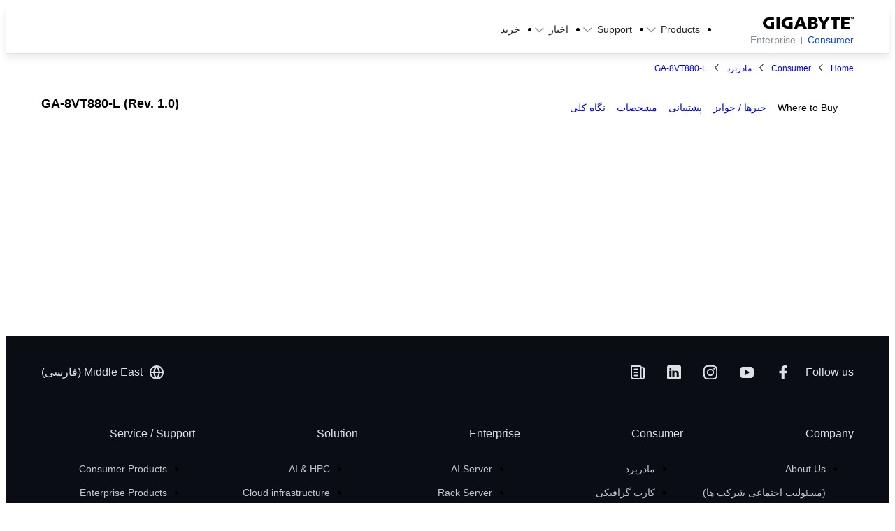

--- FILE ---
content_type: text/html;charset=utf-8
request_url: https://www.gigabyte.com/persian/Motherboard/GA-8VT880-L-rev-10
body_size: 41904
content:
<!DOCTYPE html><html  lang="fa-IR" dir="rtl" class="" style=""><head><meta charset="utf-8">
<meta name="viewport" content="width=device-width, initial-scale=1">
<script nonce="b2c348044b8f746fc847b05cda4576b4296d30c3532532566c872ddde6245422" nonce="G/FEYRKH6AiAF5Ti5742hbKw" data-hid="app-script-0">window.isNuxtPage = true;</script>
<title>GA-8VT880-L (Rev. 1.0) - GIGABYTE Middle East</title>
<link nonce="G/FEYRKH6AiAF5Ti5742hbKw" rel="preconnect" href="https://www.googletagmanager.com">
<link nonce="G/FEYRKH6AiAF5Ti5742hbKw" rel="preconnect" href="https://static.gigabyte.com">
<link nonce="G/FEYRKH6AiAF5Ti5742hbKw" integrity="sha384-5FL0Xhg5HniQxRqoXO3I4C1pMjEV5Q8NM8YZkuSWqf+l5GqThOL+FF7y3U/qetfC" rel="stylesheet" href="/_nuxt/entry.DxQKqh8K.css" crossorigin>
<link nonce="G/FEYRKH6AiAF5Ti5742hbKw" integrity="sha384-vl+PR4qxbozeTQmYUkZEXlXAD+1rcHPJrZdd4gZuGXc5o1DPTv7QjcpUyPDl6k/N" rel="stylesheet" href="/_nuxt/default.DFXl8Zdw.css" crossorigin>
<link nonce="G/FEYRKH6AiAF5Ti5742hbKw" integrity="sha384-zrSlAcT2Ke1G8sZkEq8FNmjQ12NJgyGscR8xQOxxLW4MgWmKZjUmibliSGCsgOOf" rel="stylesheet" href="/_nuxt/useCookieRedirectLanguage.COWyPdeV.css" crossorigin>
<link nonce="G/FEYRKH6AiAF5Ti5742hbKw" integrity="sha384-8TBpB48UFX7kCRGdJ9oR5jIdt2WA95G1whUiWgafoADrPY4KrgEdTbCyilX2eERo" rel="stylesheet" href="/_nuxt/ALinkTargetBlank.O8T68Hiu.css" crossorigin>
<link nonce="G/FEYRKH6AiAF5Ti5742hbKw" integrity="sha384-MXAQMe6m5G3MnW1bwmhwx8k1lhGrJ0tJ7qeWAPnHZEFradfh48Bbn1FzwzbG/A+H" rel="stylesheet" href="/_nuxt/Chip.D5olSNz3.css" crossorigin>
<link nonce="G/FEYRKH6AiAF5Ti5742hbKw" integrity="sha384-Y+k9AZu6A7DT8tBlHIVjVfhZ2ejABp6CnQ7zBIDLcMB/8sx5vcIAD/IoCYahc8CK" rel="stylesheet" href="/_nuxt/Tooltip.DGLHHNzk.css" crossorigin>
<link nonce="G/FEYRKH6AiAF5Ti5742hbKw" integrity="sha384-1vwQ+mIgevyRK8oHZGIHi8ezuiSPpYo8iEIhbgCLTUeX+RrFXzoFSggNXUHScFH8" rel="stylesheet" href="/_nuxt/MainButton.yqfNI-c4.css" crossorigin>
<link nonce="G/FEYRKH6AiAF5Ti5742hbKw" integrity="sha384-Hzgm3LfmLTEtzQXz/NhrsO4Z6RK5eSSSOiwcFd0rJ4jmx0WOBdYvAG9k+BkkrVNf" rel="stylesheet" href="/_nuxt/AjaxLoading.BAZDcyN2.css" crossorigin>
<link nonce="G/FEYRKH6AiAF5Ti5742hbKw" integrity="sha384-OhpATi4sAD35g3guVzn7ovvluJuba4WkgQ+p1Glhb0VwzCmPHRDCK2gk2r/IP3T3" rel="stylesheet" href="/_nuxt/_...G9ass4gp.css" crossorigin>
<link nonce="G/FEYRKH6AiAF5Ti5742hbKw" integrity="sha384-AtAzYU/MJhNi21l0XYQwvnyQT6EmGgYpiUEknTeA/vY5Z1BcV7kxXIccTJzieyFv" rel="stylesheet" href="/_nuxt/swiper.DAL4OWtT.css" crossorigin>
<link nonce="G/FEYRKH6AiAF5Ti5742hbKw" integrity="sha384-gtp7dj58NxMEdmelLrCvrVpewCHemmb5CiFJThLXGPzFoABvVYzO8fKZv2uArHW3" rel="stylesheet" href="/_nuxt/effect-fade.DyjU0h27.css" crossorigin>
<link nonce="G/FEYRKH6AiAF5Ti5742hbKw" integrity="sha384-f1ttQ/geoakxw0FEngfr0n2AfuweQrhTdFbX1pwNqdWPJuwNgakVmhHDROrErn/6" rel="stylesheet" href="/_nuxt/navigation.Co9skCoN.css" crossorigin>
<link nonce="G/FEYRKH6AiAF5Ti5742hbKw" integrity="sha384-1ssY29Wu+J9VuqGn0dllYhxxxQfpfhced6yXTV28nJBIXrDHJVna06KLaBngnlOD" rel="stylesheet" href="/_nuxt/PopupFormManager.Cgx2ghcb.css" crossorigin>
<link nonce="G/FEYRKH6AiAF5Ti5742hbKw" integrity="sha384-JA09a4kzePaCiq9n1oGTiZZmAVRKKvnspORGhcOR0CT4rQuJ4GET+Xrfyd2cHbw5" rel="stylesheet" href="/_nuxt/BottomRightIcons.gW44XrMF.css" crossorigin>
<link nonce="G/FEYRKH6AiAF5Ti5742hbKw" integrity="sha384-U362oRadZOjH58tnKk6g0wXBY0qMVI0Pj/mfcOnvSLLpRb0Wr2/x4JX3kjlIUEP2" rel="stylesheet" href="/_nuxt/BackgroundVideo.BAXU8u4d.css" crossorigin>
<link nonce="G/FEYRKH6AiAF5Ti5742hbKw" integrity="sha384-n3U41tXe4VHCm4yTRtDJhi3GJatZex3bIwtHFGqGAVi2BwNT/C1TsRG2X14xHQJ8" rel="stylesheet" href="/_nuxt/MainBreadcrumb.BUHkSTUa.css" crossorigin>
<link nonce="G/FEYRKH6AiAF5Ti5742hbKw" integrity="sha384-nHvNOSf06VZ8Wj2O4YSc2JDxl2Se+IaUX+UaEKWkPjRoGkvS7g8InSoJ9FmC2ywU" rel="stylesheet" href="/_nuxt/ComparePopup.CEWfExVY.css" crossorigin>
<link nonce="G/FEYRKH6AiAF5Ti5742hbKw" integrity="sha384-s4dls+kzm4QiehS2ZNeTehnEhQRg5mWPCk3RAt1cy9E7MaLuHa0upUYWZt8w6/Eg" rel="stylesheet" href="/_nuxt/CompareAutoComplete.D7SBHxBh.css" crossorigin>
<link nonce="G/FEYRKH6AiAF5Ti5742hbKw" integrity="sha384-DULTZC843SIfkN4x19NW3H/GrezZlWSrKJzqY9hVvdnLobPUfSQ9W4msLkulWD0a" rel="stylesheet" href="/_nuxt/MainCheckbox.4ivnyiBk.css" crossorigin>
<link nonce="G/FEYRKH6AiAF5Ti5742hbKw" integrity="sha384-klXSlEvg7DNbPgOgZmR25vZT32/uwUeN2ZORB4HlpJsYoILuGW5P2XG7MOOwHnZf" rel="stylesheet" href="/_nuxt/gear.Aflu_AfJ.css" crossorigin>
<link nonce="G/FEYRKH6AiAF5Ti5742hbKw" integrity="sha384-jp4qrihF1/edYF9QmpI5JUDyNfauOoH1hOSCtjcDOYPXHAPEzWmOAWhdl/fGt1jo" rel="stylesheet" href="/_nuxt/WhereToBuy.CqGKgQsh.css" crossorigin>
<link nonce="G/FEYRKH6AiAF5Ti5742hbKw" integrity="sha384-2IG7np7xGd0EU5rOc3SjuXfoXoyYftTTUfa+MIE0K42U+96g/Y8yXBtsJQnWJx7L" rel="stylesheet" href="/_nuxt/MainBadge.BkmGp5JC.css" crossorigin>
<link nonce="G/FEYRKH6AiAF5Ti5742hbKw" integrity="sha384-zj0zMaJzD1Xs3yr0Xni+uHm8nRDxniZfChRPu+cbuUeuyGfo1n/BH3iSceAanzYL" rel="stylesheet" href="/_nuxt/Tab.B_vnE_mH.css" crossorigin>
<link nonce="G/FEYRKH6AiAF5Ti5742hbKw" integrity="sha384-TqSgk7yp0ThKjDe4/FACn60Im9v4q75DtSnQ40MXk/vem33fY1TCF/xgP54BBTem" rel="stylesheet" href="/_nuxt/thumbs.BlRuW1W2.css" crossorigin>
<link nonce="G/FEYRKH6AiAF5Ti5742hbKw" integrity="sha384-RY1whuuUkqw5CibRXu7OG/Rs8a6QOmdiPEh2w6C30dfrquAAiMdMrXq5oODLFoUm" rel="stylesheet" href="/_nuxt/pagination.CwamqhTN.css" crossorigin>
<link nonce="G/FEYRKH6AiAF5Ti5742hbKw" integrity="sha384-NpGilfrf5Ky+2FOnNh7vzhWuebWQ938yzKknq7zcpFKXm/XWgTqYhOj+fRHtgIVw" rel="modulepreload" as="script" crossorigin href="/_nuxt/BpDOz7k2.js">
<link nonce="G/FEYRKH6AiAF5Ti5742hbKw" integrity="sha384-aQYrzZHtzWTY6nzZELrCkEU8Ph0XtxIKRY6zso1tGH9EY0z5wNTKGpWbt3RlWgiy" rel="modulepreload" as="script" crossorigin href="/_nuxt/XtiTTWEb.js">
<link nonce="G/FEYRKH6AiAF5Ti5742hbKw" integrity="sha384-TYpPDLnGtP9pwaNmAKUzrmOiRFeCcsX7GIXY6AFOC/1lNOgM/Zk4HGNfTq1HOSgi" rel="modulepreload" as="script" crossorigin href="/_nuxt/SG5Gm1rc.js">
<link nonce="G/FEYRKH6AiAF5Ti5742hbKw" integrity="sha384-TCR715aCHrYezTSs28hkPm0TJpEIYRXImNyPseZe0Q1Th/b2ck14atrEXE1CmjfW" rel="modulepreload" as="script" crossorigin href="/_nuxt/DXCQjB0d.js">
<link nonce="G/FEYRKH6AiAF5Ti5742hbKw" integrity="sha384-pK9uIIoSkyB/1scegW68C/Hwhrm5zojPmxR7IMEY8QKoN8ZRVC36fT/zTTDH+6Zr" rel="modulepreload" as="script" crossorigin href="/_nuxt/aN8E3h8e.js">
<link nonce="G/FEYRKH6AiAF5Ti5742hbKw" integrity="sha384-446EuPkUTw52y+FumnnAoPO+yhSDyuNyyToNPD278IPvHTV6ArNXng24Cc7AIC9d" rel="modulepreload" as="script" crossorigin href="/_nuxt/dBDhZ9AC.js">
<link nonce="G/FEYRKH6AiAF5Ti5742hbKw" integrity="sha384-50plfR8ZtHRSFj+2ICOa4fiDDaJ/MV/X4VqO3JzlQdL66OGRaJYbJKvEMQhiXD1q" rel="modulepreload" as="script" crossorigin href="/_nuxt/By-X1y3W.js">
<link nonce="G/FEYRKH6AiAF5Ti5742hbKw" integrity="sha384-EX1EveBSOjL2GC7x7MCgt6woKdmxg6ZQ5wK20Nh/rguflgx44mViahR1lYMGZOLl" rel="modulepreload" as="script" crossorigin href="/_nuxt/CycPvYbc.js">
<link nonce="G/FEYRKH6AiAF5Ti5742hbKw" integrity="sha384-DBj8GXuNGYdKlRQoayKYG8ye7dM9AMNdqcE92Mmrux/4pnrWO+RuMw/QRNsO13tC" rel="modulepreload" as="script" crossorigin href="/_nuxt/wQOgdw1b.js">
<link nonce="G/FEYRKH6AiAF5Ti5742hbKw" integrity="sha384-WNSANLuGvW3wjCOvDqElMIstt2ZO5krqZWXXYcgqo9NYDR3uEDb1opyPofc5t1sp" rel="modulepreload" as="script" crossorigin href="/_nuxt/DEhCKpyl.js">
<link nonce="G/FEYRKH6AiAF5Ti5742hbKw" integrity="sha384-2HVKKb6tB9CetS/MAKcFqpExgUnCdTT1Zz4UqK8pzniu1Bzv7DAhD1kGR2ShBlMN" rel="modulepreload" as="script" crossorigin href="/_nuxt/fhUH2XNj.js">
<link nonce="G/FEYRKH6AiAF5Ti5742hbKw" integrity="sha384-27G38YLoGiGgqkHVU3Xl6PmlETzJDhAiAtQxjcsxK2wh+ZbsBrfu+G9QAR25vLco" rel="modulepreload" as="script" crossorigin href="/_nuxt/ba8Ar78c.js">
<link nonce="G/FEYRKH6AiAF5Ti5742hbKw" integrity="sha384-vh5dQjQsqGkmUVEEKkpEanQczJTXJfAViTFKEvjcW83ifivH5uZ+JfsaxWw3f6wO" rel="modulepreload" as="script" crossorigin href="/_nuxt/BP-tggCq.js">
<link nonce="G/FEYRKH6AiAF5Ti5742hbKw" integrity="sha384-ynskI+m3y7Bm71Hu2YybmOYVGnieljrwrIVmd64F4cmMuV1dTXHCcS1R44IpbkRv" rel="modulepreload" as="script" crossorigin href="/_nuxt/Cu2b6VgO.js">
<link nonce="G/FEYRKH6AiAF5Ti5742hbKw" integrity="sha384-w3eI35HZJ/QXAlEfNEG5y0baPCJPkknr3TTue98oyDqljdggokczRxWHeWxG0BDG" rel="modulepreload" as="script" crossorigin href="/_nuxt/C11K1ZzL.js">
<link nonce="G/FEYRKH6AiAF5Ti5742hbKw" integrity="sha384-N5vj8A1TaUOqzzLNkutiSgI7tj3kk2w/ZIMW9ITjwyhbFDUVYcZVxducmitUBFWn" rel="modulepreload" as="script" crossorigin href="/_nuxt/ZrDjILpb.js">
<link nonce="G/FEYRKH6AiAF5Ti5742hbKw" integrity="sha384-CuZU4YyBZ96RfUX2aTUlPpfZLb+HkJ8gaOw81fX+A2y0myaDi/r6xzwTNK+ZGuM6" rel="modulepreload" as="script" crossorigin href="/_nuxt/B8sp7vOd.js">
<link nonce="G/FEYRKH6AiAF5Ti5742hbKw" integrity="sha384-NUUSeZRzIC992QJu92FvCNGepAeNd59m3UXbJGushdcFlIHZ/OVvmGOzT9HqEylc" rel="modulepreload" as="script" crossorigin href="/_nuxt/MUI17TTT.js">
<link nonce="G/FEYRKH6AiAF5Ti5742hbKw" integrity="sha384-kw4X4/lBwtyiso5T8dQnmlwEUzaWvTByhbrTiuf1Dhkb56VzG0ZVMIM9ME0kwu5z" rel="modulepreload" as="script" crossorigin href="/_nuxt/CM4n0w_A.js">
<link nonce="G/FEYRKH6AiAF5Ti5742hbKw" integrity="sha384-cHcMTk1VrbTsByumVGokzZTYui2RZpnw6aGyq2y0za9GZEAU3mby9pd65ZXMSWin" rel="modulepreload" as="script" crossorigin href="/_nuxt/5PkppN07.js">
<link nonce="G/FEYRKH6AiAF5Ti5742hbKw" integrity="sha384-5nKZBJiWkhIX2HBOQxwmQxJz8JSe3gZxyE6J66PQkUTodiaYAiPhO8sxIH4gJb3c" rel="modulepreload" as="script" crossorigin href="/_nuxt/XFEWNd7o.js">
<link nonce="G/FEYRKH6AiAF5Ti5742hbKw" integrity="sha384-vyDhYxxe5+czU2nZnEz6GvZsCxnACfKo0mfSNY9fARByS0UtnBMipltphZ1LX4q9" rel="modulepreload" as="script" crossorigin href="/_nuxt/BXEWCiQy.js">
<link nonce="G/FEYRKH6AiAF5Ti5742hbKw" integrity="sha384-x5YnfPHn2iH+JtIo8+7qBJbS/i+XpK8OxobmoXMb9KwGbUZP4mJ34vCTDgAX77o7" rel="modulepreload" as="script" crossorigin href="/_nuxt/DfYxFiIJ.js">
<link nonce="G/FEYRKH6AiAF5Ti5742hbKw" integrity="sha384-XNp5YJAYbun+sbZLzBmekZSaCdO4t0GfhPmk4toi53MFQwwYok32ihHbtOucR8Dm" rel="modulepreload" as="script" crossorigin href="/_nuxt/OAv2upMT.js">
<link nonce="G/FEYRKH6AiAF5Ti5742hbKw" integrity="sha384-J+Ge5h8ARKp3uFVLc3moq4XqPUIje+hYdOY2CqJ42ZdOlaPINqz81d6PfyHls1Bs" rel="modulepreload" as="script" crossorigin href="/_nuxt/ChgenP75.js">
<link nonce="G/FEYRKH6AiAF5Ti5742hbKw" integrity="sha384-B/uCTHfIxvSp6Xhza9NAhglQS5aWW0p9GAPb9/VeOjDGnxC36FDrrbSy3J2KahNr" rel="modulepreload" as="script" crossorigin href="/_nuxt/D4CxQFwW.js">
<link nonce="G/FEYRKH6AiAF5Ti5742hbKw" integrity="sha384-Qvp0Eto2CAwILknzTQ5pvrM/KnfJylH/tdfBkswkhc1W5HwEJ0qFnvWa++OMn76q" rel="modulepreload" as="script" crossorigin href="/_nuxt/BCLmlBzt.js">
<link nonce="G/FEYRKH6AiAF5Ti5742hbKw" integrity="sha384-7bAP9W4ZX9+ZoQv7G7eG4YxpMhiuQ7iGwgsc3khHcQK8brqV50lDlbv+RJqnmsUy" rel="modulepreload" as="script" crossorigin href="/_nuxt/Bib5eSPr.js">
<link nonce="G/FEYRKH6AiAF5Ti5742hbKw" integrity="sha384-UbNI7Ltx5MS3F93KjMuo3bvc+Qxu9OdoanynpNNH4uekh90lnb0QYZ92p3ZD8YAR" rel="modulepreload" as="script" crossorigin href="/_nuxt/CG5xaMQ2.js">
<link nonce="G/FEYRKH6AiAF5Ti5742hbKw" integrity="sha384-6EcHh2x4WWjEX/+9P2+GGAzp9kiUQQxT/x4EbsmbHEeBU+pNzgKMdKrW/VNTs+rJ" rel="modulepreload" as="script" crossorigin href="/_nuxt/KnUZe62J.js">
<link nonce="G/FEYRKH6AiAF5Ti5742hbKw" integrity="sha384-YDKc4+mMlHq/Ucx8YpzmxJxbzNlIGnX5LIktfONOQzblmYMCbVZkX0xyvyWTJnub" rel="modulepreload" as="script" crossorigin href="/_nuxt/tI2NKzbl.js">
<link nonce="G/FEYRKH6AiAF5Ti5742hbKw" integrity="sha384-BmoXqfYxOAmEVcKBbY3yxsux1CqVvtmxoJSTMQV+qys6aYztH8OG6dN+glBzTRZ7" rel="modulepreload" as="script" crossorigin href="/_nuxt/DSZ0dWMN.js">
<link nonce="G/FEYRKH6AiAF5Ti5742hbKw" integrity="sha384-E8t4nhNYOma7LPfD8j4k4nfO67TLVN/CLB8u5PxisqRowQinp73uWK9m1sZH/ONX" rel="modulepreload" as="script" crossorigin href="/_nuxt/vjRIuLWf.js">
<link nonce="G/FEYRKH6AiAF5Ti5742hbKw" integrity="sha384-MUTwanQ8CChOBlDZhBAIXJx5Fk9fGkLS7gnnDECzZpHmYEEndTEfXkegcU4t7RSt" rel="modulepreload" as="script" crossorigin href="/_nuxt/Y6v3w5_5.js">
<link nonce="G/FEYRKH6AiAF5Ti5742hbKw" integrity="sha384-epzemtjWRyffZL/fTPKOhrSK03OAgfZ3fIKmpnp/4div4j4e0RPrKIaHGBN1yj1T" rel="modulepreload" as="script" crossorigin href="/_nuxt/CwDt0XVP.js">
<link nonce="G/FEYRKH6AiAF5Ti5742hbKw" integrity="sha384-Wbrjujolu4pPThb3WJrZYubfM9ZDr0w4n++lUirqM3vPe2WPfdR4a9PkxHg18cQe" rel="modulepreload" as="script" crossorigin href="/_nuxt/BUN4XufE.js">
<link nonce="G/FEYRKH6AiAF5Ti5742hbKw" integrity="sha384-nJABxTyPvW5hb0C4XRvkyqsOjTtaJQ+BiLp8RO06ZEWbkSEOWXx9KlkWjTii84QB" rel="modulepreload" as="script" crossorigin href="/_nuxt/qFqywNEK.js">
<link nonce="G/FEYRKH6AiAF5Ti5742hbKw" integrity="sha384-0iwBKYDvU9ggtbeEn9Vxzr1Vf7l9Q5QYnNfWlAiFJA0PC3R6ZYVAnMfrm5Kgro2t" rel="modulepreload" as="script" crossorigin href="/_nuxt/Cs22pZpZ.js">
<link nonce="G/FEYRKH6AiAF5Ti5742hbKw" integrity="sha384-lMe5Dn688e+T2aEsXGRfHTWUrkaRaAdEGBcG2aNSU7CGzzqaLSWJI5UoGZWdDQEq" rel="modulepreload" as="script" crossorigin href="/_nuxt/DWib_L74.js">
<link nonce="G/FEYRKH6AiAF5Ti5742hbKw" integrity="sha384-VALNTFOaRiqHigli5P1zJRVCfxtSvXXIBZvKQ26vpSDWTUzOU7Ns3l2hLxZ2Rp7a" rel="modulepreload" as="script" crossorigin href="/_nuxt/CazOLZd3.js">
<link nonce="G/FEYRKH6AiAF5Ti5742hbKw" integrity="sha384-pjWzbFnefi0AUlyFoZT6z6sqimtfH7PEHCsM2tCQ5WDwmK2ouDAaT6UlpgUrCKjF" rel="modulepreload" as="script" crossorigin href="/_nuxt/DzLHByIR.js">
<link nonce="G/FEYRKH6AiAF5Ti5742hbKw" integrity="sha384-PJOlRVD4/jhNdtpj2NEaj+RMZ42KwKxLz76QFknkixFKjO5BCubOJ9YFRyIf42kq" rel="modulepreload" as="script" crossorigin href="/_nuxt/CNOrb_PO.js">
<link nonce="G/FEYRKH6AiAF5Ti5742hbKw" integrity="sha384-a7rCrdj25uDxdm8fnrmeX1hTZ0UsipRCrt0KWeXLly8g58Nl2WP5wWBLXDF2iKon" rel="modulepreload" as="script" crossorigin href="/_nuxt/2-5j3yJm.js">
<link nonce="G/FEYRKH6AiAF5Ti5742hbKw" integrity="sha384-6NflmWyBJBQ8HrrvZELWxjSjkcdbcXujAU3m0nZ8gXoi6wHJeJbeTfASXLuzQxjA" rel="modulepreload" as="script" crossorigin href="/_nuxt/CNprk2ai.js">
<link nonce="G/FEYRKH6AiAF5Ti5742hbKw" integrity="sha384-ypLzF7Q0wYWRDXGolMgIS5i3snbQ72rJ+2bwunlPlMfYQZ9ze9AL+qXi4MbzKTc5" rel="modulepreload" as="script" crossorigin href="/_nuxt/DAbAPtKb.js">
<link nonce="G/FEYRKH6AiAF5Ti5742hbKw" integrity="sha384-oF5GIliT+mZ8vLxXOWMKEBdRPv138hDVo6gdP2xL3jaKdowawSsrtg3wnageCZiT" rel="modulepreload" as="script" crossorigin href="/_nuxt/BElAInGR.js">
<link nonce="G/FEYRKH6AiAF5Ti5742hbKw" integrity="sha384-bXV3gFE7kpQePSdwQ7LpCbVVLoAkLtuJz/nN/0gE6bjDORg4UyB0SFj3e/g8mPI6" rel="modulepreload" as="script" crossorigin href="/_nuxt/mLI6EwnM.js">
<link nonce="G/FEYRKH6AiAF5Ti5742hbKw" integrity="sha384-lEqTNOUDdojIqxG9EZzojhnuoRDwfCykV3KsV1/+oFLdlF/NTbhlQsMs/dU5Kltz" rel="modulepreload" as="script" crossorigin href="/_nuxt/BrOZiEXr.js">
<link nonce="G/FEYRKH6AiAF5Ti5742hbKw" integrity="sha384-9b6m2feY2qYWDGoEfI2Ro8mz7f1845aGsJUURVUQ7Vfg2XAAWxpdjYdNq5gf7lcp" rel="modulepreload" as="script" crossorigin href="/_nuxt/BnSSKJca.js">
<link nonce="G/FEYRKH6AiAF5Ti5742hbKw" integrity="sha384-a1cBySfr7e9TKMA6gXDX2lOD+XB8DD28MgTQCw7+GfwJs3PvMBdOwIjul2f353h/" rel="modulepreload" as="script" crossorigin href="/_nuxt/CxIqxNVD.js">
<link nonce="G/FEYRKH6AiAF5Ti5742hbKw" integrity="sha384-sI3opxqBZFmP5rpFpKi0keGzrW5oMnBGUPcJ9W8ZnZf6+b0jZ31w7SnUD4/jRzTJ" rel="modulepreload" as="script" crossorigin href="/_nuxt/BzpwGmYc.js">
<link nonce="G/FEYRKH6AiAF5Ti5742hbKw" integrity="sha384-XePMfLHqjbqwF3HLRmCCWpl9iImEgGB0D93/wQwYYVM9y09wN9lT+oLsU2GM8IM3" rel="modulepreload" as="script" crossorigin href="/_nuxt/8EyLgVC8.js">
<link nonce="G/FEYRKH6AiAF5Ti5742hbKw" integrity="sha384-4rwrZCjBcGNwguzrw+AGLlbiQYC/7w5pXANmcB2h+vT9r+ORfnrFuMl+g+hy1Usi" rel="modulepreload" as="script" crossorigin href="/_nuxt/C2b7Ongr.js">
<link nonce="G/FEYRKH6AiAF5Ti5742hbKw" integrity="sha384-DXhEonpp4aeVDN9/kUQjkOLBr8sWP+Eo2IjGPW7T/EpOAp3z8f13S+HqUVN/qpN2" rel="modulepreload" as="script" crossorigin href="/_nuxt/BvfnKRuc.js">
<link nonce="G/FEYRKH6AiAF5Ti5742hbKw" integrity="sha384-m74sep3WEiQGCVo9AnEjX4inm+NXMm1n4F2bihpKsyMX2URwlijwLW0UwLTsCN3k" rel="modulepreload" as="script" crossorigin href="/_nuxt/BWBnjhpV.js">
<link nonce="G/FEYRKH6AiAF5Ti5742hbKw" integrity="sha384-QwU2bHOZdPdVjQMeTZEnpVoESSPvsnZsVgjf3b995xI0gwYd+HtvYr5b6i2T7/ZY" rel="modulepreload" as="script" crossorigin href="/_nuxt/Badh1ooA.js">
<link nonce="G/FEYRKH6AiAF5Ti5742hbKw" integrity="sha384-LvqK9qy06d5j92zAJZXU1jMXkDXnBJlN6Jt54JtjVO6NfIrUKKgcFcmqKFXtAWxj" rel="modulepreload" as="script" crossorigin href="/_nuxt/CDwd87Bi.js">
<link nonce="G/FEYRKH6AiAF5Ti5742hbKw" integrity="sha384-LiEuo9M6j5r1hsDe3B7F8Watc2sA71o274YTx+KfcwnbWgP4emxWOYbMU6qJ0LjW" rel="modulepreload" as="script" crossorigin href="/_nuxt/B4jK3QSA.js">
<link nonce="G/FEYRKH6AiAF5Ti5742hbKw" integrity="sha384-mruBB2AuKJUxmNmVMuav2zjsMNEkXBRNzo8BgvR6t1OT3tBVjq9YCIcXc2Nl1F5k" rel="modulepreload" as="script" crossorigin href="/_nuxt/DaTH5gjd.js">
<link nonce="G/FEYRKH6AiAF5Ti5742hbKw" integrity="sha384-GufRyCvwAfI8xmRWw9cW8vYc21HZHuZkqCfWvR3bvKNd1C2gAjSFBzK6unZERXaX" rel="modulepreload" as="script" crossorigin href="/_nuxt/CO0BtWCL.js">
<link nonce="G/FEYRKH6AiAF5Ti5742hbKw" integrity="sha384-ZRL+34MvxxbpK+p5y3PbGyXmJc4F19D417GG5HookClhWTlW9qoKJAxGT2MjMYo5" rel="modulepreload" as="script" crossorigin href="/_nuxt/DLys1Mmm.js">
<link nonce="G/FEYRKH6AiAF5Ti5742hbKw" integrity="sha384-IfxpbihAvptAXf72utcx7Ir62VCQFaZ25vakPeTK5tpCOHPxmZDHmyuerqXJY13n" rel="modulepreload" as="script" crossorigin href="/_nuxt/D3kgMJtn.js">
<link nonce="G/FEYRKH6AiAF5Ti5742hbKw" integrity="sha384-oNRFNcu9HbZYwutTQdbXyV0Nccl+2ubkGavtx1QGad8gIT4RmGvucAMx5isD7C8d" rel="modulepreload" as="script" crossorigin href="/_nuxt/DKpdrs4B.js">
<link nonce="G/FEYRKH6AiAF5Ti5742hbKw" integrity="sha384-BsVQtlww1ckLcttA3oCG6lEq1GuAhvmnolUjdz700BEeeedRm8aQur671ScBq4RV" rel="modulepreload" as="script" crossorigin href="/_nuxt/8Bvr8ZhJ.js">
<link nonce="G/FEYRKH6AiAF5Ti5742hbKw" integrity="sha384-453sZDNeVFvZmi3cbrg3qCVoJZpYNodZCVM5Zbl8rP7hG9yfEOdpLcc4vs0dybmh" rel="modulepreload" as="script" crossorigin href="/_nuxt/CZdE1LM_.js">
<link nonce="G/FEYRKH6AiAF5Ti5742hbKw" integrity="sha384-zsDKS8IT09wieAJDRxxIEJo8eTj47dA7cgy6u3RiV6OVRDfgWw4g5yoRFejP2IWr" rel="modulepreload" as="script" crossorigin href="/_nuxt/ByCMKQaI.js">
<link nonce="G/FEYRKH6AiAF5Ti5742hbKw" integrity="sha384-JIeesN6knnlQJ0DXDtKIslupCgF7SAQ+feAdI3LD9vEl+Lz4IzODyUsfr0QOTG07" rel="modulepreload" as="script" crossorigin href="/_nuxt/CCoasrp7.js">
<link nonce="G/FEYRKH6AiAF5Ti5742hbKw" integrity="sha384-/bvA3OWHHh2287DGxy215i4PeAwQeM15zZ4T+J8HaemrhJ+NDPWcOfO7EulbRsxb" rel="modulepreload" as="script" crossorigin href="/_nuxt/B2n20Jaz.js">
<link nonce="G/FEYRKH6AiAF5Ti5742hbKw" integrity="sha384-PDgtkuZmKW3jL7Jy+uwNRHs0Tu//V3L1EKlmV2He9GEaJ4vr0Fq0MLyBLEnTUVw2" rel="modulepreload" as="script" crossorigin href="/_nuxt/BBbFbolg.js">
<link nonce="G/FEYRKH6AiAF5Ti5742hbKw" integrity="sha384-gzV0H6Fvs2aJU9ZZYVOriPuCC/N6DZcqCLty1U1M76lkH8YDi8ATcumY67udTWP5" rel="modulepreload" as="script" crossorigin href="/_nuxt/mlni8jFb.js">
<link nonce="G/FEYRKH6AiAF5Ti5742hbKw" integrity="sha384-em2f4QDJ2QUrHP8/oSQjti2hogJO6s7/rpEp/WvXLHQ9Bef/nzlZSLDK6YT9bqGy" rel="modulepreload" as="script" crossorigin href="/_nuxt/BhT5nQgs.js">
<link nonce="G/FEYRKH6AiAF5Ti5742hbKw" integrity="sha384-gvhOr4Vg2bz7HJE0hd7YsvYQoZz0kJtFLrLEFFUyAU9cDHKeVw0O9age+u26Tmng" rel="modulepreload" as="script" crossorigin href="/_nuxt/DnDfXKSL.js">
<link nonce="G/FEYRKH6AiAF5Ti5742hbKw" integrity="sha384-AH4Oz3lVg9uGX+BH/kg7A8abInE3DPQhNA0vkKAa341eFCNeGnu3L1M22SXmtfly" rel="modulepreload" as="script" crossorigin href="/_nuxt/DHxrdsVo.js">
<link nonce="G/FEYRKH6AiAF5Ti5742hbKw" integrity="sha384-lm43nQ1Hrt1ZJyRCk4zhw4zakCPIlkf47fWqfF6YZgOydl4S1AyG4fczaMzvzvED" rel="modulepreload" as="script" crossorigin href="/_nuxt/CtIujyxW.js">
<link nonce="G/FEYRKH6AiAF5Ti5742hbKw" integrity="sha384-tA+nc13bH6wgfeJpDwMxDnwiYhvI/pQBN3K3YMsg5uta/PrsnYeCKkGMJCXm+PQX" rel="modulepreload" as="script" crossorigin href="/_nuxt/D-GiFbQC.js">
<link nonce="G/FEYRKH6AiAF5Ti5742hbKw" integrity="sha384-zN/Xh7gNwij0K+0+g0kq+WkIskzbdedKmjPDyKPEJ/T1xI86m6EO+kZtcjIxXLFe" rel="modulepreload" as="script" crossorigin href="/_nuxt/DKuhhegc.js">
<link nonce="G/FEYRKH6AiAF5Ti5742hbKw" integrity="sha384-n8+bMDZlCBtSfjgeW13r6ar0d82d5KEaqKFg9tIlBBQtY0+cQko9Yixc8q+dPob9" rel="modulepreload" as="script" crossorigin href="/_nuxt/sBUuVfuv.js">
<link nonce="G/FEYRKH6AiAF5Ti5742hbKw" integrity="sha384-tpFn5Hapo18xEleDkLpIPe2VmDQlCiZk6hU7V1bgrvYiYOz8XfMqksaMf0J4C3TA" rel="modulepreload" as="script" crossorigin href="/_nuxt/z-VW7oaH.js">
<link nonce="G/FEYRKH6AiAF5Ti5742hbKw" integrity="sha384-0II1sQdjIKcA+6VLu66w8KsK5NJqAOiZD8V1hZSk79wRU8upDaV6cSSdreTujMQs" rel="modulepreload" as="script" crossorigin href="/_nuxt/DqcmxZSF.js">
<link nonce="G/FEYRKH6AiAF5Ti5742hbKw" integrity="sha384-0+YgMMB9fl+D6LT8gptXjUalSHxNkHH9klMklDIQAnsGB/Ie9wVRBsXcY1ap/fgC" rel="modulepreload" as="script" crossorigin href="/_nuxt/BQJiTMgd.js">
<link nonce="G/FEYRKH6AiAF5Ti5742hbKw" integrity="sha384-pAhJQpOhoKPS/6G0yzRp0S/V55qWvokTrKiwchoLvy3YYe7kCmWZzZlVRcs7jTGV" rel="modulepreload" as="script" crossorigin href="/_nuxt/CiRgW97B.js">
<link nonce="G/FEYRKH6AiAF5Ti5742hbKw" integrity="sha384-H+GDszbQxp8AaGO9qtpFBwwkDyJkDDg0Awf+QFZUqUfQXWU5FScRDWMDkqWTu31I" rel="modulepreload" as="script" crossorigin href="/_nuxt/Dxq-yUFK.js">
<link nonce="G/FEYRKH6AiAF5Ti5742hbKw" integrity="sha384-PYZJy9ChN/hsYFQdJR3rMI91sxX/ayTPkPzj4JMLFL2WW6OV6aaZqnuLK20KXKJM" rel="modulepreload" as="script" crossorigin href="/_nuxt/CFvkZbXH.js">
<link nonce="G/FEYRKH6AiAF5Ti5742hbKw" integrity="sha384-L7fqkD6hCaUCdeXvUqerfHFK9kltxWIM7fAF+cQWPnd/OI6drN+uN5xLrA+zBy29" rel="modulepreload" as="script" crossorigin href="/_nuxt/BKO74J1m.js">
<link nonce="G/FEYRKH6AiAF5Ti5742hbKw" integrity="sha384-+g5luG7RDDtMZbijonf+a5NfgVmGgpVKzZ0vcPP+HAmyWcDJ43+A6VUNSNVR522n" rel="modulepreload" as="script" crossorigin href="/_nuxt/5nUAmp7s.js">
<link nonce="G/FEYRKH6AiAF5Ti5742hbKw" integrity="sha384-mO7PgSofOOGDicgkrgo8q/PmRHs2wVxlEN+h5dnJOllqAcl8z5CJKBPUD+RTaFWg" rel="modulepreload" as="script" crossorigin href="/_nuxt/jdLsuWQr.js">
<link nonce="G/FEYRKH6AiAF5Ti5742hbKw" integrity="sha384-rAoh1EeZkmCzS2vy/M1iPQ51G0+buBTA86iyJypvd/K2TM20Fx6rbJyb1uMWyTHB" rel="modulepreload" as="script" crossorigin href="/_nuxt/C9fcpdHT.js">
<link nonce="G/FEYRKH6AiAF5Ti5742hbKw" integrity="sha384-d6y7acrR6xBd2yz92ZJFdwH3wdd2XQIsrKI9CeCgO/ZYV059Xevly71PK6FkTT7B" rel="modulepreload" as="script" crossorigin href="/_nuxt/4JEmVhhv.js">
<link nonce="G/FEYRKH6AiAF5Ti5742hbKw" integrity="sha384-2Sv0L+vmHww/I/9LOK15MscX9ek79BE2lbcorTPsr2eO6L3FoHxkSzQKEr4NEFI2" rel="modulepreload" as="script" crossorigin href="/_nuxt/DfcFi9pP.js">
<link nonce="G/FEYRKH6AiAF5Ti5742hbKw" integrity="sha384-J4/ff7ZNd5rmePTjucGp5eFTI/u4PV+4r5NjpSPaYOXTMveJxdPq2YQo136Xhshm" rel="modulepreload" as="script" crossorigin href="/_nuxt/91jL_syB.js">
<link nonce="G/FEYRKH6AiAF5Ti5742hbKw" integrity="sha384-/x/Tu5pdXVEy99ZI5wjU8+YqF9JDjnA435QKH+/U8kRMajujmAwEWpoRxzzh6e8g" rel="modulepreload" as="script" crossorigin href="/_nuxt/D1IQXVfV.js">
<link nonce="G/FEYRKH6AiAF5Ti5742hbKw" integrity="sha384-e/VEe28JwgIqNOWhuAQBnv1na5xe4DP1i8sVKG1rIRllCca6V9RcV1QnX7cwgZ44" rel="modulepreload" as="script" crossorigin href="/_nuxt/DQmwx7cj.js">
<link nonce="G/FEYRKH6AiAF5Ti5742hbKw" integrity="sha384-qV1THm7W8iIFwa8z87YsuCcWi58FyYO+shlsBmQDU62Sqwn9CrJdDfvyw83JnQ6o" rel="modulepreload" as="script" crossorigin href="/_nuxt/CGX8W0K_.js">
<link nonce="G/FEYRKH6AiAF5Ti5742hbKw" integrity="sha384-iDhCF/Za/efoZZsbSs+TzlQ7baM3s6ghkmHd9H7ZzQC9SFvCMb3gBejwnb7M2EiT" rel="modulepreload" as="script" crossorigin href="/_nuxt/BxQsxkKM.js">
<link nonce="G/FEYRKH6AiAF5Ti5742hbKw" integrity="sha384-Uo/NBKn09H3XYxDt6PUCRvSIX85u+xrHl3D00ms4bLlQB/ias33hYN5xxT/DnQkc" rel="modulepreload" as="script" crossorigin href="/_nuxt/C6Tkzuga.js">
<link nonce="G/FEYRKH6AiAF5Ti5742hbKw" integrity="sha384-Ttx+jdYhrWYZU8leNfC6/mYqn1Vl8IwFUO2SsZE60pcWu52ZlLXZjAJeMEIHRUHv" rel="modulepreload" as="script" crossorigin href="/_nuxt/JLJplspu.js">
<link nonce="G/FEYRKH6AiAF5Ti5742hbKw" integrity="sha384-eXI0RAy6ciMTgwbsOl9gU9IV9SE2vVsAWAaPUVcn+dYsvutqBACD50K489GZafNH" rel="modulepreload" as="script" crossorigin href="/_nuxt/BdQnYCsS.js">
<link nonce="G/FEYRKH6AiAF5Ti5742hbKw" integrity="sha384-3sC++H2rknU8naMep7mdQjvNu4jrTRTdJDVrETxZQvHmmUw6O7S16hierMyGldmL" rel="modulepreload" as="script" crossorigin href="/_nuxt/C3P7opKb.js">
<link nonce="G/FEYRKH6AiAF5Ti5742hbKw" integrity="sha384-VJbHOhbWOxkrk+bTswrGgwRVJTkjNBakUSCxnt2plfmRbG6dPjppKVq9zr312sQp" rel="modulepreload" as="script" crossorigin href="/_nuxt/DdhGtvR-.js">
<link nonce="G/FEYRKH6AiAF5Ti5742hbKw" integrity="sha384-CJfBUyn9IaDoti+JYjJeWJpSo9RyQgGniyRIs0OPncT/ziZ7U9GsAC4mIzNFATI/" rel="modulepreload" as="script" crossorigin href="/_nuxt/_9zXgOLk.js">
<link nonce="G/FEYRKH6AiAF5Ti5742hbKw" integrity="sha384-0qI7x4Pjqjj0AeE8dIhQUTfElUp/2IMx8Vl8X/cREdyAfHNwpbKCxtpUHFbt5p8w" rel="preload" as="fetch" fetchpriority="low" crossorigin="anonymous" href="/_nuxt/builds/meta/142319b6-af22-4b01-97c0-252c2ed018a8.json">
<link nonce="G/FEYRKH6AiAF5Ti5742hbKw" rel="dns-prefetch" href="https://cdn-cookieyes.com">
<link nonce="G/FEYRKH6AiAF5Ti5742hbKw" rel="dns-prefetch" href="https://log.cookieyes.com">
<link nonce="G/FEYRKH6AiAF5Ti5742hbKw" rel="dns-prefetch" href="https://www.clarity.ms">
<link nonce="G/FEYRKH6AiAF5Ti5742hbKw" rel="dns-prefetch" href="https://www.facebook.com">
<link nonce="G/FEYRKH6AiAF5Ti5742hbKw" rel="dns-prefetch" href="https://connect.facebook.net">
<link nonce="G/FEYRKH6AiAF5Ti5742hbKw" rel="prefetch" as="image" type="image/png" href="/_nuxt/Error_search.CPBiJfJB.png">
<link nonce="G/FEYRKH6AiAF5Ti5742hbKw" rel="prefetch" as="image" type="image/png" href="/_nuxt/hero-section-mobile-bg.D7CbJCl-.png">
<link nonce="G/FEYRKH6AiAF5Ti5742hbKw" rel="prefetch" as="image" type="image/png" href="/_nuxt/hero-section-desktop-bg.Z_jNb_Ra.png">
<meta property="og:title" content="GA-8VT880-L (Rev. 1.0) - GIGABYTE Middle East">
<meta name="description" content>
<meta property="og:description" content>
<meta property="og:site_name" content="GIGABYTE">
<meta property="og:type" content="website">
<meta property="og:url" content="https://www.gigabyte.com/persian/Motherboard/GA-8VT880-L-rev-10">
<meta property="og:image" content="https://static.gigabyte.com/StaticFile/Image/Global/27e36447afa77b2200e76c3164ed3474/ProductRemoveBg/385">
<meta name="twitter:card" content="summary_large_image">
<meta name="twitter:site" content="@GIGABYTE">
<meta name="msvalidate.01" content="410E4BFFE03EE59B0699BC080618F2AB">
<meta name="facebook-domain-verification" content="aex2s6gz5wjitcc04hpl11olei47k5">
<meta name="referrer" content="no-referrer-when-downgrade">
<style nonce="G/FEYRKH6AiAF5Ti5742hbKw" cssr-id="n-modal">.n-modal-container {

 position: fixed;
 left: 0;
 top: 0;
 height: 0;
 width: 0;
 display: flex;
 
}

.n-modal-mask {

 position: fixed;
 left: 0;
 right: 0;
 top: 0;
 bottom: 0;
 background-color: rgba(0, 0, 0, .4);
 
}

.n-modal-mask.fade-in-transition-enter-active {
  transition: all .25s var(--n-bezier-ease-out)!important;
}

.n-modal-mask.fade-in-transition-leave-active {
  transition: all .25s var(--n-bezier-ease-out)!important;
}

.n-modal-mask.fade-in-transition-enter-from, .n-modal-mask.fade-in-transition-leave-to {
  opacity: 0;
}

.n-modal-mask.fade-in-transition-leave-from, .n-modal-mask.fade-in-transition-enter-to {
  opacity: 1;
}

.n-modal-body-wrapper {

 position: fixed;
 left: 0;
 right: 0;
 top: 0;
 bottom: 0;
 overflow: visible;
 
}

.n-modal-body-wrapper .n-modal-scroll-content {

 min-height: 100%;
 display: flex;
 position: relative;
 
}

.n-modal {

 position: relative;
 align-self: center;
 color: var(--n-text-color);
 margin: auto;
 box-shadow: var(--n-box-shadow);
 
}

.n-modal.fade-in-scale-up-transition-leave-active {
  transform-origin: inherit;
  transition: opacity .25s cubic-bezier(.4, 0, 1, 1), transform .25s cubic-bezier(.4, 0, 1, 1) ;
}

.n-modal.fade-in-scale-up-transition-enter-active {
  transform-origin: inherit;
  transition: opacity .25s cubic-bezier(0, 0, .2, 1), transform .25s cubic-bezier(0, 0, .2, 1) ;
}

.n-modal.fade-in-scale-up-transition-enter-from, .n-modal.fade-in-scale-up-transition-leave-to {
  opacity: 0;
  transform:  scale(.5);
}

.n-modal.fade-in-scale-up-transition-leave-from, .n-modal.fade-in-scale-up-transition-enter-to {
  opacity: 1;
  transform:  scale(1);
}</style>
<link nonce="G/FEYRKH6AiAF5Ti5742hbKw" rel="shortcut icon" type="image/x-icon" href="/favicon.ico">
<link nonce="G/FEYRKH6AiAF5Ti5742hbKw" rel="apple-touch-icon" href="https://www.gigabyte.com/iisApplicationNuxt/Images/common/Apple-touch-icon-v20230116.png">
<script nonce="b2c348044b8f746fc847b05cda4576b4296d30c3532532566c872ddde6245422" nonce="G/FEYRKH6AiAF5Ti5742hbKw" id="googletagmanager-script" type="text/javascript">(function (w, d, s, l, i) {
          w[l] = w[l] || [];
          w[l].push({
            'gtm.start':
              new Date().getTime(),
            event: 'gtm.js'
          });
          var f = d.getElementsByTagName(s)[0],
            j = d.createElement(s),
            dl = l != 'dataLayer' ? '&l=' + l : '';
          j.async = true;
          j.src =
            'https://www.googletagmanager.com/gtm.js?id=' + i + dl;
          f.parentNode.insertBefore(j, f);
        })(window, document, 'script', 'dataLayer', 'GTM-TC5LTNQ')</script>
<script nonce="b2c348044b8f746fc847b05cda4576b4296d30c3532532566c872ddde6245422" nonce="G/FEYRKH6AiAF5Ti5742hbKw" type="application/ld+json">{"@context":"https://schema.org","@type":"BreadcrumbList","itemListElement":[{"@type":"ListItem","position":1,"name":"Home","item":"https://www.gigabyte.com/persian"},{"@type":"ListItem","position":2,"name":"Consumer","item":"https://www.gigabyte.com/persian/Consumer"},{"@type":"ListItem","position":3,"name":"مادربرد","item":"https://www.gigabyte.com/persian/Motherboard"},{"@type":"ListItem","position":4,"name":"GA-8VT880-L","item":"https://www.gigabyte.com/persian/Motherboard/GA-8VT880-L-rev-10"}]}</script>
<script nonce="b2c348044b8f746fc847b05cda4576b4296d30c3532532566c872ddde6245422" nonce="G/FEYRKH6AiAF5Ti5742hbKw" integrity="sha384-NpGilfrf5Ky+2FOnNh7vzhWuebWQ938yzKknq7zcpFKXm/XWgTqYhOj+fRHtgIVw" type="module" src="/_nuxt/BpDOz7k2.js" crossorigin></script><script nonce="b2c348044b8f746fc847b05cda4576b4296d30c3532532566c872ddde6245422" nonce="G/FEYRKH6AiAF5Ti5742hbKw">"use strict";(()=>{const t=window,e=document.documentElement,c=["dark","light"],n=getStorageValue("localStorage","gbt-theme-style")||"system";let i=n==="system"?u():n;const r=e.getAttribute("data-color-mode-forced");r&&(i=r),l(i),t["__NUXT_COLOR_MODE__"]={preference:n,value:i,getColorScheme:u,addColorScheme:l,removeColorScheme:d};function l(o){const s="gbt-theme-"+o+"",a="";e.classList?e.classList.add(s):e.className+=" "+s,a&&e.setAttribute("data-"+a,o)}function d(o){const s="gbt-theme-"+o+"",a="";e.classList?e.classList.remove(s):e.className=e.className.replace(new RegExp(s,"g"),""),a&&e.removeAttribute("data-"+a)}function f(o){return t.matchMedia("(prefers-color-scheme"+o+")")}function u(){if(t.matchMedia&&f("").media!=="not all"){for(const o of c)if(f(":"+o).matches)return o}return"light"}})();function getStorageValue(t,e){switch(t){case"localStorage":return window.localStorage.getItem(e);case"sessionStorage":return window.sessionStorage.getItem(e);case"cookie":return getCookie(e);default:return null}}function getCookie(t){const c=("; "+window.document.cookie).split("; "+t+"=");if(c.length===2)return c.pop()?.split(";").shift()}</script></head><body><div id="__nuxt"><!--[--><!----><div><noscript>
    <iframe src="https://www.googletagmanager.com/ns.html?id=GTM-TC5LTNQ" height="0" width="0" style="display: none; visibility: hidden"></iframe>
  </noscript></div><div class="n-config-provider topBg rtl" data-program-version="web2.0"><!--[--><div class="header-cover-mask"></div><header class="positionMode-relative gbt-header-section js-gbt-header" lang="fa-IR" css-have-product-category-link="true"><div class="header-section-nav-primary js-header-nav-primary"><div class="gbt-restrict-container header-nav-primary-container"><div class="header-navigation-ciLogoProductCategory"><a aria-label="GIGABYTE Home" title="GIGABYTE" href="/persian" class="header-navigation-ciLogo" data-v-8e7a5171><!--[--><svg xmlns="http://www.w3.org/2000/svg" class="GIGABYTECiLogo" data-name="圖層 1" viewBox="0 0 160 20.92"><path d="M124.69 20.92V4.13h-5.18V0h15.88v4.13h-5.15v16.78h-5.56Zm-20.09 0v-7.89L96.86 0h6.42l4.09 8.41L111.43 0h6.42l-7.66 13.03v7.89zm-24.71 0V0h9.61c3.9 0 6.8 1.73 6.8 5.29 0 2.63-1.35 4.09-3.68 4.88v.07c2.78.56 4.24 2.06 4.24 4.62 0 4.99-4.39 6.05-8.15 6.05h-8.83Zm5.55-3.95h1.66c2.03 0 4.17-.3 4.17-2.44 0-2.29-2.18-2.48-4.09-2.48h-1.73v4.92Zm1.58-8.71c1.84 0 3.72-.45 3.72-2.22 0-1.91-1.8-2.1-3.64-2.1h-1.62v4.32zm-1.54 0h-.04zM71.43 20.92l-1.58-4.47H62l-1.65 4.47h-5.67L62.64 0h6.83l8.07 20.92h-6.12Zm-8.15-8.42h5.26l-2.48-8.18h-.07l-2.7 8.18Zm-19.91 8.42c-5.78 0-10.49-4.66-10.55-10.44C32.81 4.74 37.45.09 43.18.07h.38l8.56.04v4.47h-7.66c-3.72.3-5.74 2.74-5.74 5.9a5.885 5.885 0 0 0 5.59 5.63h1.62c.37 0 .67-.28.68-.65v-6.6h5.71v12.05h-8.93Zm-19.26 0V.08h5.56v20.84zm-13.52 0C4.79 20.93.07 16.28 0 10.48-.01 4.74 4.63.08 10.36.07h.38l8.56.04v4.47h-7.66c-3.72.3-5.74 2.74-5.74 5.9a5.864 5.864 0 0 0 5.6 5.63h1.6c.37 0 .67-.28.68-.65V8.85h5.74V20.9h-8.93Zm127.26-.04V0h14.75v3.94h-9.16v4.32h8.67v3.94h-8.67v4.73h9.5v3.94h-15.09Zm21.59-17.8V.68l-.68 2.4h-.6l-.6-2.4v2.4H157V0h.94l.56 2.1.56-2.1h.93v3.08h-.56Zm-4.36 0V.53h-.9V0h2.44v.53h-.9v2.55z" style="stroke-width:0;"></path></svg><!--]--></a><div class="header-navigation-productCategoryLinkArea"><!--[--><span class="header-navigation-productCategory"><a title="Consumer" href="/persian/Consumer" class="header-navigation-productCategoryLink isTheSameProductCategory" data-v-8e7a5171><!--[-->Consumer<!--]--></a><span class="header-productCategoryLink-border"> </span></span><span class="header-navigation-productCategory"><a title="Enterprise" href="/persian/Enterprise" class="header-navigation-productCategoryLink" data-v-8e7a5171><!--[-->Enterprise<!--]--></a><!----></span><!--]--></div></div><nav class="header-navigation-menu-content"><ul class="header-navigation-menu-area"><!--[--><li class="header-navigation-menu-parent-item"><span class="header-navigation-menu-parent js-header-navMenuItem"><span data-menu-id="1221" class="navigation-menu-parent-link" data-v-8e7a5171><!--[-->Products<!--]--></span><svg xmlns="http://www.w3.org/2000/svg" data-name="圖層 1" viewBox="0 0 24 24"><path d="M2.29 7.29a.996.996 0 0 1 1.41 0l8.29 8.29 8.29-8.29a.996.996 0 1 1 1.41 1.41l-9 9a.996.996 0 0 1-1.41 0L2.29 8.71a.996.996 0 0 1 0-1.41Z" style="fill-rule:evenodd;stroke-width:0;"></path></svg></span><div class="header-submenu-expend-area js-header-navMenuItemChild" data-third-menu-id="1221"><div class="gbt-restrict-container"><div class="header-submenu-template-block"><div class="header-subMenu-templateTabMenu consumer-product-expend"><div class="el-tabs el-tabs--left header-templateTabMenu-expendArea tabContent-isConsumer"><div class="el-tabs__content"><!--[--><!--[--><div id="pane-1245" class="el-tab-pane header-tab-menu-content device-desktop" role="tabpanel" aria-hidden="false" aria-labelledby="tab-1245" style="padding-bottom:0px;"><!--[--><!--[--><div class="template-multiType-contentBlock"><div class="template-multiType-contentBlockArea"><!--[--><span data-menu-id="1252" class="template-multiType-groupTitle" data-v-8e7a5171><!--[-->By Series<!--]--></span><div class="multiType-childItem-Content"><!--[--><div class="multiType-childItem-Area"><a data-menu-id="1261" title href="/persian/Motherboard/AORUS" class="multiType-childItem-info template-menuItem-None" is-set-enterprise-menu-link-tracking-code="false" data-v-8e7a5171><!--[-->AORUS<!--]--></a><!----></div><div class="multiType-childItem-Area"><a data-menu-id="1262" title href="/persian/Motherboard/AERO" class="multiType-childItem-info template-menuItem-None" is-set-enterprise-menu-link-tracking-code="false" data-v-8e7a5171><!--[-->AERO<!--]--></a><!----></div><div class="multiType-childItem-Area"><a data-menu-id="1263" title href="/persian/Motherboard/All-Series?fid=2556" class="multiType-childItem-info template-menuItem-None" is-set-enterprise-menu-link-tracking-code="false" data-v-8e7a5171><!--[-->GAMING<!--]--></a><!----></div><div class="multiType-childItem-Area"><a data-menu-id="1264" title href="/persian/Motherboard/All-Series" class="multiType-childItem-info template-menuItem-None" is-set-enterprise-menu-link-tracking-code="false" data-v-8e7a5171><!--[-->All<!--]--></a><!----></div><!--]--></div><!--]--></div></div><div class="template-multiType-contentBlock"><div class="template-multiType-contentBlockArea"><!--[--><div class="template-multiType-group"><span data-menu-id="1259" class="template-multiType-groupTitle" is-set-enterprise-menu-link-tracking-code="false" data-v-8e7a5171><!--[-->By Intel Series<!--]--></span><div class="multiType-childItem-Content"><!--[--><div class="multiType-childItem-Area"><a data-menu-id="-68" title href="/persian/Motherboard/All-Series?fid=3071" class="multiType-childItems-base template-menuItem-None" is-set-enterprise-menu-link-tracking-code="false" data-v-8e7a5171><!--[-->Intel Z890<!--]--></a></div><div class="multiType-childItem-Area"><a data-menu-id="-69" title href="/persian/Motherboard/All-Series?fid=3127" class="multiType-childItems-base template-menuItem-None" is-set-enterprise-menu-link-tracking-code="false" data-v-8e7a5171><!--[-->Intel B860<!--]--></a></div><div class="multiType-childItem-Area"><a data-menu-id="-70" title href="/persian/Motherboard/All-Series?fid=2742,2802" class="multiType-childItems-base template-menuItem-None" is-set-enterprise-menu-link-tracking-code="false" data-v-8e7a5171><!--[-->Intel Z790 / B760<!--]--></a></div><!--]--></div></div><div class="template-multiType-group"><span data-menu-id="1260" class="template-multiType-groupTitle" is-set-enterprise-menu-link-tracking-code="false" data-v-8e7a5171><!--[-->By AMD Series<!--]--></span><div class="multiType-childItem-Content"><!--[--><div class="multiType-childItem-Area"><a data-menu-id="-71" title href="/persian/Motherboard/All-Series?fid=3065,3066" class="multiType-childItems-base template-menuItem-None" is-set-enterprise-menu-link-tracking-code="false" data-v-8e7a5171><!--[-->AMD X870E / X870<!--]--></a></div><div class="multiType-childItem-Area"><a data-menu-id="-72" title href="/persian/Motherboard/All-Series?fid=3128,3129" class="multiType-childItems-base template-menuItem-None" is-set-enterprise-menu-link-tracking-code="false" data-v-8e7a5171><!--[-->AMD B850 / B840<!--]--></a></div><div class="multiType-childItem-Area"><a data-menu-id="-73" title href="/persian/Motherboard/All-Series?fid=2735,2743" class="multiType-childItems-base template-menuItem-None" is-set-enterprise-menu-link-tracking-code="false" data-v-8e7a5171><!--[-->AMD X670 / B650<!--]--></a></div><!--]--></div></div><!--]--></div></div><div class="subMenuBlock-products template-multiType-contentBlock"><div class="template-multiType-contentBlockArea"><!--[--><span data-menu-id="1254" class="template-multiType-groupTitle" data-v-8e7a5171><!--[-->New Products<!--]--></span><div class="multiType-childItem-Content"><!--[--><!--]--></div><!--]--></div></div><div class="template-multiType-contentBlock"><div class="template-multiType-contentBlockArea"><!--[--><div class="template-multiType-group"><span data-menu-id="1256" class="template-multiType-groupTitle template-menuItem-None" is-set-enterprise-menu-link-tracking-code="false" data-v-8e7a5171><!--[-->Software<!--]--></span><div class="multiType-childItem-Content"><!--[--><div class="multiType-childItem-Area"><a title href="/persian/Consumer/Software/GIGABYTE-Control-Center/" class="multiType-childItems-base template-menuItem-IconText" is-set-enterprise-menu-link-tracking-code="false" data-v-8e7a5171><!--[--><div class="template-menuItem-imageContainer"><picture><!--[--><!--[--><source class="js-trigger-lazyLoadImage lazyFadeIn" media="(max-width: 1920px)" data-srcset="https://static.gigabyte.com/StaticFile/Image/Global/99668bd5ec8d8ddbbfae3bb346b859d2/TopMenuNormal/1258/webp/400" type="image/webp"><source class="js-trigger-lazyLoadImage lazyFadeIn" media="(max-width: 1920px)" data-srcset="https://static.gigabyte.com/StaticFile/Image/Global/99668bd5ec8d8ddbbfae3bb346b859d2/TopMenuNormal/1258/png/400" type="image/png"><!--]--><!--]--><source class="js-trigger-lazyLoadImage lazyFadeIn" data-srcset="https://static.gigabyte.com/StaticFile/Image/Global/99668bd5ec8d8ddbbfae3bb346b859d2/TopMenuNormal/1258/webp/400" type="image/webp"><source class="js-trigger-lazyLoadImage lazyFadeIn" data-srcset="https://static.gigabyte.com/StaticFile/Image/Global/99668bd5ec8d8ddbbfae3bb346b859d2/TopMenuNormal/1258/png/400" type="image/png"><img class="js-trigger-lazyLoadImage lazyFadeIn template-menuItem-Image" data-src="https://static.gigabyte.com/StaticFile/Image/Global/99668bd5ec8d8ddbbfae3bb346b859d2/TopMenuNormal/1258" alt="GIGABYTE Control Center" decoding="auto" fetchpriority="auto" title></picture></div><span class="template-menuItem-title" data-menu-id="1258">GIGABYTE Control Center</span><!--]--></a></div><!--]--></div></div><div class="template-multiType-group"><span data-menu-id="1257" class="template-multiType-groupTitle" is-set-enterprise-menu-link-tracking-code="false" data-v-8e7a5171><!--[-->Discover More<!--]--></span><div class="multiType-childItem-Content"><!--[--><!--]--></div></div><!--]--></div></div><!--]--><!--]--></div><div id="pane-1246" class="el-tab-pane header-tab-menu-content device-desktop" role="tabpanel" aria-hidden="true" aria-labelledby="tab-1246" style="padding-bottom:0px;display:none;"><!--[--><!--[--><div class="template-multiType-contentBlock"><div class="template-multiType-contentBlockArea"><!--[--><span data-menu-id="1265" class="template-multiType-groupTitle" data-v-8e7a5171><!--[-->By Series<!--]--></span><div class="multiType-childItem-Content"><!--[--><div class="multiType-childItem-Area"><a data-menu-id="1274" title href="/persian/Graphics-Card/AORUS" class="multiType-childItem-info template-menuItem-None" is-set-enterprise-menu-link-tracking-code="false" data-v-8e7a5171><!--[-->AORUS<!--]--></a><!----></div><div class="multiType-childItem-Area"><a data-menu-id="1275" title href="/persian/Graphics-Card/All-Series?fid=2788" class="multiType-childItem-info template-menuItem-None" is-set-enterprise-menu-link-tracking-code="false" data-v-8e7a5171><!--[-->GAMING<!--]--></a><!----></div><div class="multiType-childItem-Area"><a data-menu-id="1276" title href="/persian/Graphics-Card/AERO" class="multiType-childItem-info template-menuItem-None" is-set-enterprise-menu-link-tracking-code="false" data-v-8e7a5171><!--[-->AERO<!--]--></a><!----></div><div class="multiType-childItem-Area"><a data-menu-id="1277" title href="/persian/Graphics-Card/All-Series?fid=2789" class="multiType-childItem-info template-menuItem-None" is-set-enterprise-menu-link-tracking-code="false" data-v-8e7a5171><!--[-->EAGLE<!--]--></a><!----></div><div class="multiType-childItem-Area"><a data-menu-id="1278" title href="/persian/Graphics-Card/All-Series" class="multiType-childItem-info template-menuItem-None" is-set-enterprise-menu-link-tracking-code="false" data-v-8e7a5171><!--[-->All<!--]--></a><!----></div><!--]--></div><!--]--></div></div><div class="template-multiType-contentBlock"><div class="template-multiType-contentBlockArea"><!--[--><div class="template-multiType-group"><span data-menu-id="1272" class="template-multiType-groupTitle" is-set-enterprise-menu-link-tracking-code="false" data-v-8e7a5171><!--[-->By NVIDIA Series<!--]--></span><div class="multiType-childItem-Content"><!--[--><div class="multiType-childItem-Area"><a data-menu-id="-74" title href="/persian/Graphics-Card/All-Series?fid=3118" class="multiType-childItems-base template-menuItem-None" is-set-enterprise-menu-link-tracking-code="false" data-v-8e7a5171><!--[-->GeForce RTX™ 50 Series<!--]--></a></div><div class="multiType-childItem-Area"><a data-menu-id="-75" title href="/persian/Graphics-Card/All-Series?fid=2739" class="multiType-childItems-base template-menuItem-None" is-set-enterprise-menu-link-tracking-code="false" data-v-8e7a5171><!--[-->GeForce RTX™ 40 Series<!--]--></a></div><div class="multiType-childItem-Area"><a data-menu-id="-76" title href="/persian/Graphics-Card/All-Series?fid=2430" class="multiType-childItems-base template-menuItem-None" is-set-enterprise-menu-link-tracking-code="false" data-v-8e7a5171><!--[-->GeForce RTX™ 30 Series<!--]--></a></div><div class="multiType-childItem-Area"><a data-menu-id="-77" title href="/persian/Graphics-Card/All-Series?fid=1985" class="multiType-childItems-base template-menuItem-None" is-set-enterprise-menu-link-tracking-code="false" data-v-8e7a5171><!--[-->GeForce RTX™ 20 Series<!--]--></a></div><!--]--></div></div><div class="template-multiType-group"><span data-menu-id="1273" class="template-multiType-groupTitle" is-set-enterprise-menu-link-tracking-code="false" data-v-8e7a5171><!--[-->By AMD Series<!--]--></span><div class="multiType-childItem-Content"><!--[--><div class="multiType-childItem-Area"><a data-menu-id="-78" title href="/persian/Graphics-Card/All-Series?fid=3124" class="multiType-childItems-base template-menuItem-None" is-set-enterprise-menu-link-tracking-code="false" data-v-8e7a5171><!--[-->Radeon™ RX 9000 Series<!--]--></a></div><div class="multiType-childItem-Area"><a data-menu-id="-79" title href="/persian/Graphics-Card/All-Series?fid=3050" class="multiType-childItems-base template-menuItem-None" is-set-enterprise-menu-link-tracking-code="false" data-v-8e7a5171><!--[-->Radeon™ PRO W7000 Series<!--]--></a></div><div class="multiType-childItem-Area"><a data-menu-id="-80" title href="/persian/Graphics-Card/All-Series?fid=2792" class="multiType-childItems-base template-menuItem-None" is-set-enterprise-menu-link-tracking-code="false" data-v-8e7a5171><!--[-->Radeon™ RX 7000 Series<!--]--></a></div><div class="multiType-childItem-Area"><a data-menu-id="-81" title href="/persian/Graphics-Card/All-Series?fid=2443" class="multiType-childItems-base template-menuItem-None" is-set-enterprise-menu-link-tracking-code="false" data-v-8e7a5171><!--[-->Radeon™ RX 6000 Series<!--]--></a></div><!--]--></div></div><!--]--></div></div><div class="subMenuBlock-products template-multiType-contentBlock"><div class="template-multiType-contentBlockArea"><!--[--><span data-menu-id="1267" class="template-multiType-groupTitle" data-v-8e7a5171><!--[-->New Products<!--]--></span><div class="multiType-childItem-Content"><!--[--><!--]--></div><!--]--></div></div><div class="template-multiType-contentBlock"><div class="template-multiType-contentBlockArea"><!--[--><div class="template-multiType-group"><span data-menu-id="1269" class="template-multiType-groupTitle template-menuItem-None" is-set-enterprise-menu-link-tracking-code="false" data-v-8e7a5171><!--[-->Software<!--]--></span><div class="multiType-childItem-Content"><!--[--><div class="multiType-childItem-Area"><a title href="/persian/Consumer/Software/GIGABYTE-Control-Center/" class="multiType-childItems-base template-menuItem-IconText" is-set-enterprise-menu-link-tracking-code="false" data-v-8e7a5171><!--[--><div class="template-menuItem-imageContainer"><picture><!--[--><!--[--><source class="js-trigger-lazyLoadImage lazyFadeIn" media="(max-width: 1920px)" data-srcset="https://static.gigabyte.com/StaticFile/Image/Global/04bbe7bbb2daef241b5df4bb415f59c3/TopMenuNormal/1271/webp/400" type="image/webp"><source class="js-trigger-lazyLoadImage lazyFadeIn" media="(max-width: 1920px)" data-srcset="https://static.gigabyte.com/StaticFile/Image/Global/04bbe7bbb2daef241b5df4bb415f59c3/TopMenuNormal/1271/png/400" type="image/png"><!--]--><!--]--><source class="js-trigger-lazyLoadImage lazyFadeIn" data-srcset="https://static.gigabyte.com/StaticFile/Image/Global/04bbe7bbb2daef241b5df4bb415f59c3/TopMenuNormal/1271/webp/400" type="image/webp"><source class="js-trigger-lazyLoadImage lazyFadeIn" data-srcset="https://static.gigabyte.com/StaticFile/Image/Global/04bbe7bbb2daef241b5df4bb415f59c3/TopMenuNormal/1271/png/400" type="image/png"><img class="js-trigger-lazyLoadImage lazyFadeIn template-menuItem-Image" data-src="https://static.gigabyte.com/StaticFile/Image/Global/04bbe7bbb2daef241b5df4bb415f59c3/TopMenuNormal/1271" alt="GIGABYTE Control Center" decoding="auto" fetchpriority="auto" title></picture></div><span class="template-menuItem-title" data-menu-id="1271">GIGABYTE Control Center</span><!--]--></a></div><!--]--></div></div><div class="template-multiType-group"><span data-menu-id="1270" class="template-multiType-groupTitle" is-set-enterprise-menu-link-tracking-code="false" data-v-8e7a5171><!--[-->Discover More<!--]--></span><div class="multiType-childItem-Content"><!--[--><!--]--></div></div><!--]--></div></div><!--]--><!--]--></div><div id="pane-1247" class="el-tab-pane header-tab-menu-content device-desktop" role="tabpanel" aria-hidden="true" aria-labelledby="tab-1247" style="padding-bottom:0px;display:none;"><!--[--><!--[--><div class="template-multiType-contentBlock"><div class="template-multiType-contentBlockArea"><!--[--><span data-menu-id="1279" class="template-multiType-groupTitle" data-v-8e7a5171><!--[-->By Series<!--]--></span><div class="multiType-childItem-Content"><!--[--><div class="multiType-childItem-Area"><a data-menu-id="1288" title href="/persian/Laptop/Copilot-PC-devices" class="multiType-childItem-info template-menuItem-None" is-set-enterprise-menu-link-tracking-code="false" data-v-8e7a5171><!--[-->Copilot+ PC<!--]--></a><!----></div><div class="multiType-childItem-Area"><a data-menu-id="1289" title href="/persian/Laptop/AORUS" class="multiType-childItem-info template-menuItem-None" is-set-enterprise-menu-link-tracking-code="false" data-v-8e7a5171><!--[-->AORUS<!--]--></a><!----></div><div class="multiType-childItem-Area"><a data-menu-id="1290" title href="/persian/Laptop/AERO" class="multiType-childItem-info template-menuItem-None" is-set-enterprise-menu-link-tracking-code="false" data-v-8e7a5171><!--[-->AERO<!--]--></a><!----></div><div class="multiType-childItem-Area"><a data-menu-id="1291" title href="/persian/Laptop/All-Series?fid=2707" class="multiType-childItem-info template-menuItem-None" is-set-enterprise-menu-link-tracking-code="false" data-v-8e7a5171><!--[-->GAMING<!--]--></a><!----></div><div class="multiType-childItem-Area"><a data-menu-id="1292" title href="/persian/Laptop/All-Series" class="multiType-childItem-info template-menuItem-None" is-set-enterprise-menu-link-tracking-code="false" data-v-8e7a5171><!--[-->All<!--]--></a><!----></div><!--]--></div><!--]--></div></div><div class="template-multiType-contentBlock"><div class="template-multiType-contentBlockArea"><!--[--><div class="template-multiType-group"><span data-menu-id="1286" class="template-multiType-groupTitle" is-set-enterprise-menu-link-tracking-code="false" data-v-8e7a5171><!--[-->By Size<!--]--></span><div class="multiType-childItem-Content"><!--[--><div class="multiType-childItem-Area"><a data-menu-id="-82" title href="/persian/Laptop/All-Series?fid=352" class="multiType-childItems-base template-menuItem-None" is-set-enterprise-menu-link-tracking-code="false" data-v-8e7a5171><!--[-->≥ 17&quot;<!--]--></a></div><div class="multiType-childItem-Area"><a data-menu-id="-83" title href="/persian/Laptop/All-Series?fid=353,2533" class="multiType-childItems-base template-menuItem-None" is-set-enterprise-menu-link-tracking-code="false" data-v-8e7a5171><!--[-->15&quot; - 16&quot;<!--]--></a></div><div class="multiType-childItem-Area"><a data-menu-id="-84" title href="/persian/Laptop/All-Series?fid=2901" class="multiType-childItems-base template-menuItem-None" is-set-enterprise-menu-link-tracking-code="false" data-v-8e7a5171><!--[-->≤ 14&quot;<!--]--></a></div><!--]--></div></div><div class="template-multiType-group"><span data-menu-id="1287" class="template-multiType-groupTitle" is-set-enterprise-menu-link-tracking-code="false" data-v-8e7a5171><!--[-->By Platform<!--]--></span><div class="multiType-childItem-Content"><!--[--><div class="multiType-childItem-Area"><a data-menu-id="-85" title href="/persian/Laptop/All-Series?fid=2911" class="multiType-childItems-base template-menuItem-None" is-set-enterprise-menu-link-tracking-code="false" data-v-8e7a5171><!--[-->Intel Processors<!--]--></a></div><div class="multiType-childItem-Area"><a data-menu-id="-86" title href="/persian/Laptop/All-Series?fid=2915" class="multiType-childItems-base template-menuItem-None" is-set-enterprise-menu-link-tracking-code="false" data-v-8e7a5171><!--[-->AMD Processors<!--]--></a></div><!--]--></div></div><!--]--></div></div><div class="subMenuBlock-products template-multiType-contentBlock"><div class="template-multiType-contentBlockArea"><!--[--><span data-menu-id="1281" class="template-multiType-groupTitle" data-v-8e7a5171><!--[-->New Products<!--]--></span><div class="multiType-childItem-Content"><!--[--><!--]--></div><!--]--></div></div><div class="template-multiType-contentBlock"><div class="template-multiType-contentBlockArea"><!--[--><div class="template-multiType-group"><span data-menu-id="1283" class="template-multiType-groupTitle template-menuItem-None" is-set-enterprise-menu-link-tracking-code="false" data-v-8e7a5171><!--[-->Software<!--]--></span><div class="multiType-childItem-Content"><!--[--><div class="multiType-childItem-Area"><a title href="/persian/Consumer/Software/GiMATE/" class="multiType-childItems-base template-menuItem-IconText" is-set-enterprise-menu-link-tracking-code="false" data-v-8e7a5171><!--[--><div class="template-menuItem-imageContainer"><picture><!--[--><!--[--><source class="js-trigger-lazyLoadImage lazyFadeIn" media="(max-width: 1920px)" data-srcset="https://static.gigabyte.com/StaticFile/Image/Global/9790213aa0d6d4fb3d785b3afb0a3a9c/TopMenuNormal/1458/webp/400" type="image/webp"><source class="js-trigger-lazyLoadImage lazyFadeIn" media="(max-width: 1920px)" data-srcset="https://static.gigabyte.com/StaticFile/Image/Global/9790213aa0d6d4fb3d785b3afb0a3a9c/TopMenuNormal/1458/png/400" type="image/png"><!--]--><!--]--><source class="js-trigger-lazyLoadImage lazyFadeIn" data-srcset="https://static.gigabyte.com/StaticFile/Image/Global/9790213aa0d6d4fb3d785b3afb0a3a9c/TopMenuNormal/1458/webp/400" type="image/webp"><source class="js-trigger-lazyLoadImage lazyFadeIn" data-srcset="https://static.gigabyte.com/StaticFile/Image/Global/9790213aa0d6d4fb3d785b3afb0a3a9c/TopMenuNormal/1458/png/400" type="image/png"><img class="js-trigger-lazyLoadImage lazyFadeIn template-menuItem-Image" data-src="https://static.gigabyte.com/StaticFile/Image/Global/9790213aa0d6d4fb3d785b3afb0a3a9c/TopMenuNormal/1458" alt="GiMATE" decoding="auto" fetchpriority="auto" title></picture></div><span class="template-menuItem-title" data-menu-id="1458">GiMATE</span><!--]--></a></div><div class="multiType-childItem-Area"><a title href="/persian/Consumer/Software/GIGABYTE-Control-Center/" class="multiType-childItems-base template-menuItem-IconText" is-set-enterprise-menu-link-tracking-code="false" data-v-8e7a5171><!--[--><div class="template-menuItem-imageContainer"><picture><!--[--><!--[--><source class="js-trigger-lazyLoadImage lazyFadeIn" media="(max-width: 1920px)" data-srcset="https://static.gigabyte.com/StaticFile/Image/Global/cada17df6652c22ed32da9eff8c9ec62/TopMenuNormal/1285/webp/400" type="image/webp"><source class="js-trigger-lazyLoadImage lazyFadeIn" media="(max-width: 1920px)" data-srcset="https://static.gigabyte.com/StaticFile/Image/Global/cada17df6652c22ed32da9eff8c9ec62/TopMenuNormal/1285/png/400" type="image/png"><!--]--><!--]--><source class="js-trigger-lazyLoadImage lazyFadeIn" data-srcset="https://static.gigabyte.com/StaticFile/Image/Global/cada17df6652c22ed32da9eff8c9ec62/TopMenuNormal/1285/webp/400" type="image/webp"><source class="js-trigger-lazyLoadImage lazyFadeIn" data-srcset="https://static.gigabyte.com/StaticFile/Image/Global/cada17df6652c22ed32da9eff8c9ec62/TopMenuNormal/1285/png/400" type="image/png"><img class="js-trigger-lazyLoadImage lazyFadeIn template-menuItem-Image" data-src="https://static.gigabyte.com/StaticFile/Image/Global/cada17df6652c22ed32da9eff8c9ec62/TopMenuNormal/1285" alt="GIGABYTE Control Center" decoding="auto" fetchpriority="auto" title></picture></div><span class="template-menuItem-title" data-menu-id="1285">GIGABYTE Control Center</span><!--]--></a></div><!--]--></div></div><div class="template-multiType-group"><span data-menu-id="1284" class="template-multiType-groupTitle" is-set-enterprise-menu-link-tracking-code="false" data-v-8e7a5171><!--[-->Discover More<!--]--></span><div class="multiType-childItem-Content"><!--[--><!--]--></div></div><!--]--></div></div><!--]--><!--]--></div><div id="pane-1248" class="el-tab-pane header-tab-menu-content device-desktop" role="tabpanel" aria-hidden="true" aria-labelledby="tab-1248" style="padding-bottom:0px;display:none;"><!--[--><!--[--><div class="template-multiType-contentBlock"><div class="template-multiType-contentBlockArea"><!--[--><span data-menu-id="1293" class="template-multiType-groupTitle" data-v-8e7a5171><!--[-->By Series<!--]--></span><div class="multiType-childItem-Content"><!--[--><div class="multiType-childItem-Area"><a data-menu-id="1302" title href="/persian/Monitor/AORUS" class="multiType-childItem-info template-menuItem-None" is-set-enterprise-menu-link-tracking-code="false" data-v-8e7a5171><!--[-->AORUS<!--]--></a><!----></div><div class="multiType-childItem-Area"><a data-menu-id="1303" title href="/persian/Monitor/GAMING" class="multiType-childItem-info template-menuItem-None" is-set-enterprise-menu-link-tracking-code="false" data-v-8e7a5171><!--[-->GAMING<!--]--></a><!----></div><div class="multiType-childItem-Area"><a data-menu-id="1304" title href="/persian/Monitor/All-Series" class="multiType-childItem-info template-menuItem-None" is-set-enterprise-menu-link-tracking-code="false" data-v-8e7a5171><!--[-->All<!--]--></a><!----></div><!--]--></div><!--]--></div></div><div class="template-multiType-contentBlock"><div class="template-multiType-contentBlockArea"><!--[--><div class="template-multiType-group"><span data-menu-id="1300" class="template-multiType-groupTitle" is-set-enterprise-menu-link-tracking-code="false" data-v-8e7a5171><!--[-->By Size<!--]--></span><div class="multiType-childItem-Content"><!--[--><div class="multiType-childItem-Area"><a data-menu-id="-87" title href="/persian/Monitor/All-Series?fid=2765" class="multiType-childItems-base template-menuItem-None" is-set-enterprise-menu-link-tracking-code="false" data-v-8e7a5171><!--[-->≥ 35&quot;<!--]--></a></div><div class="multiType-childItem-Area"><a data-menu-id="-88" title href="/persian/Monitor/All-Series?fid=2766" class="multiType-childItems-base template-menuItem-None" is-set-enterprise-menu-link-tracking-code="false" data-v-8e7a5171><!--[-->28&quot; - 34.9&quot;<!--]--></a></div><div class="multiType-childItem-Area"><a data-menu-id="-89" title href="/persian/Monitor/All-Series?fid=2770" class="multiType-childItems-base template-menuItem-None" is-set-enterprise-menu-link-tracking-code="false" data-v-8e7a5171><!--[-->25&quot; - 27.9&quot;<!--]--></a></div><div class="multiType-childItem-Area"><a data-menu-id="-90" title href="/persian/Monitor/All-Series?fid=2771" class="multiType-childItems-base template-menuItem-None" is-set-enterprise-menu-link-tracking-code="false" data-v-8e7a5171><!--[-->≤ 24.9&quot;<!--]--></a></div><!--]--></div></div><div class="template-multiType-group"><span data-menu-id="1301" class="template-multiType-groupTitle" is-set-enterprise-menu-link-tracking-code="false" data-v-8e7a5171><!--[-->By Resolution<!--]--></span><div class="multiType-childItem-Content"><!--[--><div class="multiType-childItem-Area"><a data-menu-id="-91" title href="/persian/Monitor/All-Series?fid=2776" class="multiType-childItems-base template-menuItem-None" is-set-enterprise-menu-link-tracking-code="false" data-v-8e7a5171><!--[-->3840 x 2160<!--]--></a></div><div class="multiType-childItem-Area"><a data-menu-id="-92" title href="/persian/Monitor/All-Series?fid=2777" class="multiType-childItems-base template-menuItem-None" is-set-enterprise-menu-link-tracking-code="false" data-v-8e7a5171><!--[-->3440 x 1440<!--]--></a></div><div class="multiType-childItem-Area"><a data-menu-id="-93" title href="/persian/Monitor/All-Series?fid=2778" class="multiType-childItems-base template-menuItem-None" is-set-enterprise-menu-link-tracking-code="false" data-v-8e7a5171><!--[-->2560 x 1440<!--]--></a></div><div class="multiType-childItem-Area"><a data-menu-id="-94" title href="/persian/Monitor/All-Series?fid=2779" class="multiType-childItems-base template-menuItem-None" is-set-enterprise-menu-link-tracking-code="false" data-v-8e7a5171><!--[-->1920 x 1080<!--]--></a></div><!--]--></div></div><!--]--></div></div><div class="subMenuBlock-products template-multiType-contentBlock"><div class="template-multiType-contentBlockArea"><!--[--><span data-menu-id="1295" class="template-multiType-groupTitle" data-v-8e7a5171><!--[-->New Products<!--]--></span><div class="multiType-childItem-Content"><!--[--><!--]--></div><!--]--></div></div><div class="template-multiType-contentBlock"><div class="template-multiType-contentBlockArea"><!--[--><div class="template-multiType-group"><span data-menu-id="1297" class="template-multiType-groupTitle template-menuItem-None" is-set-enterprise-menu-link-tracking-code="false" data-v-8e7a5171><!--[-->Software<!--]--></span><div class="multiType-childItem-Content"><!--[--><div class="multiType-childItem-Area"><a title href="/persian/Consumer/Software/GIGABYTE-Control-Center/" class="multiType-childItems-base template-menuItem-IconText" is-set-enterprise-menu-link-tracking-code="false" data-v-8e7a5171><!--[--><div class="template-menuItem-imageContainer"><picture><!--[--><!--[--><source class="js-trigger-lazyLoadImage lazyFadeIn" media="(max-width: 1920px)" data-srcset="https://static.gigabyte.com/StaticFile/Image/Global/f026c9afd00be23dbf14f57d1566c33f/TopMenuNormal/1299/webp/400" type="image/webp"><source class="js-trigger-lazyLoadImage lazyFadeIn" media="(max-width: 1920px)" data-srcset="https://static.gigabyte.com/StaticFile/Image/Global/f026c9afd00be23dbf14f57d1566c33f/TopMenuNormal/1299/png/400" type="image/png"><!--]--><!--]--><source class="js-trigger-lazyLoadImage lazyFadeIn" data-srcset="https://static.gigabyte.com/StaticFile/Image/Global/f026c9afd00be23dbf14f57d1566c33f/TopMenuNormal/1299/webp/400" type="image/webp"><source class="js-trigger-lazyLoadImage lazyFadeIn" data-srcset="https://static.gigabyte.com/StaticFile/Image/Global/f026c9afd00be23dbf14f57d1566c33f/TopMenuNormal/1299/png/400" type="image/png"><img class="js-trigger-lazyLoadImage lazyFadeIn template-menuItem-Image" data-src="https://static.gigabyte.com/StaticFile/Image/Global/f026c9afd00be23dbf14f57d1566c33f/TopMenuNormal/1299" alt="GIGABYTE Control Center" decoding="auto" fetchpriority="auto" title></picture></div><span class="template-menuItem-title" data-menu-id="1299">GIGABYTE Control Center</span><!--]--></a></div><!--]--></div></div><div class="template-multiType-group"><span data-menu-id="1298" class="template-multiType-groupTitle" is-set-enterprise-menu-link-tracking-code="false" data-v-8e7a5171><!--[-->Discover More<!--]--></span><div class="multiType-childItem-Content"><!--[--><!--]--></div></div><!--]--></div></div><!--]--><!--]--></div><div id="pane-1249" class="el-tab-pane header-tab-menu-content device-desktop" role="tabpanel" aria-hidden="true" aria-labelledby="tab-1249" style="padding-bottom:0px;display:none;"><!--[--><!--[--><div class="template-multiType-contentBlock"><div class="template-multiType-contentBlockArea"><!--[--><span data-menu-id="1305" class="template-multiType-groupTitle" data-v-8e7a5171><!--[-->Discover<!--]--></span><div class="multiType-childItem-Content"><!--[--><div class="multiType-childItem-Area"><a data-menu-id="1470" title href="/persian/AI-TOP-PC" class="multiType-childItem-info template-menuItem-None" is-set-enterprise-menu-link-tracking-code="false" data-v-8e7a5171><!--[-->AI TOP PC<!--]--></a><!----></div><div class="multiType-childItem-Area"><a data-menu-id="1456" title href="/persian/Gaming-PC" class="multiType-childItem-info template-menuItem-None" is-set-enterprise-menu-link-tracking-code="false" data-v-8e7a5171><!--[-->Gaming PC<!--]--></a><!----></div><div class="multiType-childItem-Area"><a data-menu-id="1457" title href="/persian/Mini-PcBarebone" class="multiType-childItem-info template-menuItem-None" is-set-enterprise-menu-link-tracking-code="false" data-v-8e7a5171><!--[-->BRIX (Mini-PC Barebone)<!--]--></a><!----></div><!--]--></div><!--]--></div></div><div class="subMenuBlock-products template-multiType-contentBlock"><div class="template-multiType-contentBlockArea"><!--[--><span data-menu-id="1306" class="template-multiType-groupTitle" data-v-8e7a5171><!--[-->New Products<!--]--></span><div class="multiType-childItem-Content"><!--[--><!--]--></div><!--]--></div></div><div class="template-multiType-contentBlock"><div class="template-multiType-contentBlockArea"><!--[--><div class="template-multiType-group"><span data-menu-id="1308" class="template-multiType-groupTitle template-menuItem-None" is-set-enterprise-menu-link-tracking-code="false" data-v-8e7a5171><!--[-->Software<!--]--></span><div class="multiType-childItem-Content"><!--[--><div class="multiType-childItem-Area"><a title href="/persian/Consumer/Software/GIGABYTE-Control-Center/" class="multiType-childItems-base template-menuItem-IconText" is-set-enterprise-menu-link-tracking-code="false" data-v-8e7a5171><!--[--><div class="template-menuItem-imageContainer"><picture><!--[--><!--[--><source class="js-trigger-lazyLoadImage lazyFadeIn" media="(max-width: 1920px)" data-srcset="https://static.gigabyte.com/StaticFile/Image/Global/94fdc2d337ce32d5cf186a04ecdc7ff6/TopMenuNormal/1310/webp/400" type="image/webp"><source class="js-trigger-lazyLoadImage lazyFadeIn" media="(max-width: 1920px)" data-srcset="https://static.gigabyte.com/StaticFile/Image/Global/94fdc2d337ce32d5cf186a04ecdc7ff6/TopMenuNormal/1310/png/400" type="image/png"><!--]--><!--]--><source class="js-trigger-lazyLoadImage lazyFadeIn" data-srcset="https://static.gigabyte.com/StaticFile/Image/Global/94fdc2d337ce32d5cf186a04ecdc7ff6/TopMenuNormal/1310/webp/400" type="image/webp"><source class="js-trigger-lazyLoadImage lazyFadeIn" data-srcset="https://static.gigabyte.com/StaticFile/Image/Global/94fdc2d337ce32d5cf186a04ecdc7ff6/TopMenuNormal/1310/png/400" type="image/png"><img class="js-trigger-lazyLoadImage lazyFadeIn template-menuItem-Image" data-src="https://static.gigabyte.com/StaticFile/Image/Global/94fdc2d337ce32d5cf186a04ecdc7ff6/TopMenuNormal/1310" alt="GIGABYTE Control Center" decoding="auto" fetchpriority="auto" title></picture></div><span class="template-menuItem-title" data-menu-id="1310">GIGABYTE Control Center</span><!--]--></a></div><!--]--></div></div><div class="template-multiType-group"><span data-menu-id="1309" class="template-multiType-groupTitle" is-set-enterprise-menu-link-tracking-code="false" data-v-8e7a5171><!--[-->Discover More<!--]--></span><div class="multiType-childItem-Content"><!--[--><!--]--></div></div><!--]--></div></div><!--]--><!--]--></div><div id="pane-1250" class="el-tab-pane header-tab-menu-content device-desktop" role="tabpanel" aria-hidden="true" aria-labelledby="tab-1250" style="padding-bottom:0px;display:none;"><!--[--><!--[--><div class="template-multiType-contentBlock"><div class="template-multiType-contentBlockArea"><!--[--><span data-menu-id="1311" class="template-multiType-groupTitle" data-v-8e7a5171><!--[-->Discover<!--]--></span><div class="multiType-childItem-Content"><!--[--><div class="multiType-childItem-Area"><a data-menu-id="1317" title href="/persian/Keyboard" class="multiType-childItem-info template-menuItem-None" is-set-enterprise-menu-link-tracking-code="false" data-v-8e7a5171><!--[-->صفحه کلید<!--]--></a><!----></div><div class="multiType-childItem-Area"><a data-menu-id="1318" title href="/persian/Mouse" class="multiType-childItem-info template-menuItem-None" is-set-enterprise-menu-link-tracking-code="false" data-v-8e7a5171><!--[-->موس<!--]--></a><!----></div><div class="multiType-childItem-Area"><a data-menu-id="1319" title href="/persian/Headset" class="multiType-childItem-info template-menuItem-None" is-set-enterprise-menu-link-tracking-code="false" data-v-8e7a5171><!--[-->Headset<!--]--></a><!----></div><div class="multiType-childItem-Area"><a data-menu-id="1320" title href="/persian/Gaming-Chair" class="multiType-childItem-info template-menuItem-None" is-set-enterprise-menu-link-tracking-code="false" data-v-8e7a5171><!--[-->Gaming Chair<!--]--></a><!----></div><!--]--></div><!--]--></div></div><div class="subMenuBlock-products template-multiType-contentBlock"><div class="template-multiType-contentBlockArea"><!--[--><span data-menu-id="1312" class="template-multiType-groupTitle" data-v-8e7a5171><!--[-->New Products<!--]--></span><div class="multiType-childItem-Content"><!--[--><!--]--></div><!--]--></div></div><div class="template-multiType-contentBlock"><div class="template-multiType-contentBlockArea"><!--[--><div class="template-multiType-group"><span data-menu-id="1314" class="template-multiType-groupTitle template-menuItem-None" is-set-enterprise-menu-link-tracking-code="false" data-v-8e7a5171><!--[-->Software<!--]--></span><div class="multiType-childItem-Content"><!--[--><div class="multiType-childItem-Area"><a title href="/persian/Consumer/Software/GIGABYTE-Control-Center/" class="multiType-childItems-base template-menuItem-IconText" is-set-enterprise-menu-link-tracking-code="false" data-v-8e7a5171><!--[--><div class="template-menuItem-imageContainer"><picture><!--[--><!--[--><source class="js-trigger-lazyLoadImage lazyFadeIn" media="(max-width: 1920px)" data-srcset="https://static.gigabyte.com/StaticFile/Image/Global/db8e40a8b5e5cbd7928d81b4533bb607/TopMenuNormal/1316/webp/400" type="image/webp"><source class="js-trigger-lazyLoadImage lazyFadeIn" media="(max-width: 1920px)" data-srcset="https://static.gigabyte.com/StaticFile/Image/Global/db8e40a8b5e5cbd7928d81b4533bb607/TopMenuNormal/1316/png/400" type="image/png"><!--]--><!--]--><source class="js-trigger-lazyLoadImage lazyFadeIn" data-srcset="https://static.gigabyte.com/StaticFile/Image/Global/db8e40a8b5e5cbd7928d81b4533bb607/TopMenuNormal/1316/webp/400" type="image/webp"><source class="js-trigger-lazyLoadImage lazyFadeIn" data-srcset="https://static.gigabyte.com/StaticFile/Image/Global/db8e40a8b5e5cbd7928d81b4533bb607/TopMenuNormal/1316/png/400" type="image/png"><img class="js-trigger-lazyLoadImage lazyFadeIn template-menuItem-Image" data-src="https://static.gigabyte.com/StaticFile/Image/Global/db8e40a8b5e5cbd7928d81b4533bb607/TopMenuNormal/1316" alt="GIGABYTE Control Center" decoding="auto" fetchpriority="auto" title></picture></div><span class="template-menuItem-title" data-menu-id="1316">GIGABYTE Control Center</span><!--]--></a></div><!--]--></div></div><div class="template-multiType-group"><span data-menu-id="1315" class="template-multiType-groupTitle" is-set-enterprise-menu-link-tracking-code="false" data-v-8e7a5171><!--[-->Discover More<!--]--></span><div class="multiType-childItem-Content"><!--[--><!--]--></div></div><!--]--></div></div><!--]--><!--]--></div><div id="pane-1251" class="el-tab-pane header-tab-menu-content device-desktop" role="tabpanel" aria-hidden="true" aria-labelledby="tab-1251" style="padding-bottom:0px;display:none;"><!--[--><!--[--><div class="template-multiType-contentBlock"><div class="template-multiType-contentBlockArea"><!--[--><span data-menu-id="1321" class="template-multiType-groupTitle" data-v-8e7a5171><!--[-->Discover<!--]--></span><div class="multiType-childItem-Content"><!--[--><div class="multiType-childItem-Area"><a data-menu-id="1327" title href="/persian/PC-Case" class="multiType-childItem-info template-menuItem-None" is-set-enterprise-menu-link-tracking-code="false" data-v-8e7a5171><!--[-->PC Case<!--]--></a><!----></div><div class="multiType-childItem-Area"><a data-menu-id="1328" title href="/persian/Power-Supply" class="multiType-childItem-info template-menuItem-None" is-set-enterprise-menu-link-tracking-code="false" data-v-8e7a5171><!--[-->منبع تغذیه<!--]--></a><!----></div><div class="multiType-childItem-Area"><a data-menu-id="1329" title href="/persian/CPU-Cooler" class="multiType-childItem-info template-menuItem-None" is-set-enterprise-menu-link-tracking-code="false" data-v-8e7a5171><!--[-->CPU Cooler<!--]--></a><!----></div><div class="multiType-childItem-Area"><a data-menu-id="1332" title href="/persian/DIY-KIT" class="multiType-childItem-info template-menuItem-None" is-set-enterprise-menu-link-tracking-code="false" data-v-8e7a5171><!--[-->DIY KIT<!--]--></a><!----></div><div class="multiType-childItem-Area"><a data-menu-id="1333" title href="/persian/PC-Accessory" class="multiType-childItem-info template-menuItem-None" is-set-enterprise-menu-link-tracking-code="false" data-v-8e7a5171><!--[-->PC Accessory<!--]--></a><!----></div><!--]--></div><!--]--></div></div><div class="subMenuBlock-products template-multiType-contentBlock"><div class="template-multiType-contentBlockArea"><!--[--><span data-menu-id="1322" class="template-multiType-groupTitle" data-v-8e7a5171><!--[-->New Products<!--]--></span><div class="multiType-childItem-Content"><!--[--><!--]--></div><!--]--></div></div><div class="template-multiType-contentBlock"><div class="template-multiType-contentBlockArea"><!--[--><div class="template-multiType-group"><span data-menu-id="1324" class="template-multiType-groupTitle template-menuItem-None" is-set-enterprise-menu-link-tracking-code="false" data-v-8e7a5171><!--[-->Software<!--]--></span><div class="multiType-childItem-Content"><!--[--><div class="multiType-childItem-Area"><a title href="/persian/Consumer/Software/GIGABYTE-Control-Center/" class="multiType-childItems-base template-menuItem-IconText" is-set-enterprise-menu-link-tracking-code="false" data-v-8e7a5171><!--[--><div class="template-menuItem-imageContainer"><picture><!--[--><!--[--><source class="js-trigger-lazyLoadImage lazyFadeIn" media="(max-width: 1920px)" data-srcset="https://static.gigabyte.com/StaticFile/Image/Global/dd80deec3ed510e00378430d3cc72f15/TopMenuNormal/1326/webp/400" type="image/webp"><source class="js-trigger-lazyLoadImage lazyFadeIn" media="(max-width: 1920px)" data-srcset="https://static.gigabyte.com/StaticFile/Image/Global/dd80deec3ed510e00378430d3cc72f15/TopMenuNormal/1326/png/400" type="image/png"><!--]--><!--]--><source class="js-trigger-lazyLoadImage lazyFadeIn" data-srcset="https://static.gigabyte.com/StaticFile/Image/Global/dd80deec3ed510e00378430d3cc72f15/TopMenuNormal/1326/webp/400" type="image/webp"><source class="js-trigger-lazyLoadImage lazyFadeIn" data-srcset="https://static.gigabyte.com/StaticFile/Image/Global/dd80deec3ed510e00378430d3cc72f15/TopMenuNormal/1326/png/400" type="image/png"><img class="js-trigger-lazyLoadImage lazyFadeIn template-menuItem-Image" data-src="https://static.gigabyte.com/StaticFile/Image/Global/dd80deec3ed510e00378430d3cc72f15/TopMenuNormal/1326" alt="GIGABYTE Control Center" decoding="auto" fetchpriority="auto" title></picture></div><span class="template-menuItem-title" data-menu-id="1326">GIGABYTE Control Center</span><!--]--></a></div><!--]--></div></div><div class="template-multiType-group"><span data-menu-id="1325" class="template-multiType-groupTitle" is-set-enterprise-menu-link-tracking-code="false" data-v-8e7a5171><!--[-->Discover More<!--]--></span><div class="multiType-childItem-Content"><!--[--><!--]--></div></div><!--]--></div></div><!--]--><!--]--></div><!--]--><!--]--></div><div class="el-tabs__header el-tabs__header-vertical is-left"><div class="el-tabs__nav-wrap is-left"><!----><div class="el-tabs__nav-scroll"><div class="el-tabs__nav is-left" style="transform:translateY(-0px);" role="tablist"><div class="el-tabs__active-bar is-left" style=""></div><!--[--><div class="el-tabs__item is-left is-active" id="tab-1245" aria-controls="pane-1245" role="tab" aria-selected="true" tabindex="0"><!--[--><a data-menu-id="1245" title href="/persian/Motherboard" class="header-navTab-ParentLink" data-v-8e7a5171><!--[-->مادربرد <span class="header-navTab-ParentLinkIcon"><svg xmlns="http://www.w3.org/2000/svg" class="rtl-transform-scaleX" data-name="圖層 1" viewBox="0 0 24 24"><path d="M7.29 2.29a.996.996 0 0 1 1.41 0l9 9c.39.39.39 1.02 0 1.41l-9 9a.996.996 0 1 1-1.41-1.41L15.58 12 7.29 3.71a.996.996 0 0 1 0-1.41Z" style="fill-rule:evenodd;stroke-width:0;"></path></svg></span><!--]--></a><!--]--><!----></div><div class="el-tabs__item is-left" id="tab-1246" aria-controls="pane-1246" role="tab" aria-selected="false" tabindex="-1"><!--[--><a data-menu-id="1246" title href="/persian/Graphics-Card" class="header-navTab-ParentLink" data-v-8e7a5171><!--[-->کارت گرافیکی <span class="header-navTab-ParentLinkIcon"><svg xmlns="http://www.w3.org/2000/svg" class="rtl-transform-scaleX" data-name="圖層 1" viewBox="0 0 24 24"><path d="M7.29 2.29a.996.996 0 0 1 1.41 0l9 9c.39.39.39 1.02 0 1.41l-9 9a.996.996 0 1 1-1.41-1.41L15.58 12 7.29 3.71a.996.996 0 0 1 0-1.41Z" style="fill-rule:evenodd;stroke-width:0;"></path></svg></span><!--]--></a><!--]--><!----></div><div class="el-tabs__item is-left" id="tab-1247" aria-controls="pane-1247" role="tab" aria-selected="false" tabindex="-1"><!--[--><a data-menu-id="1247" title href="/persian/Laptop" class="header-navTab-ParentLink" data-v-8e7a5171><!--[-->نوت بوک / نت بوک <span class="header-navTab-ParentLinkIcon"><svg xmlns="http://www.w3.org/2000/svg" class="rtl-transform-scaleX" data-name="圖層 1" viewBox="0 0 24 24"><path d="M7.29 2.29a.996.996 0 0 1 1.41 0l9 9c.39.39.39 1.02 0 1.41l-9 9a.996.996 0 1 1-1.41-1.41L15.58 12 7.29 3.71a.996.996 0 0 1 0-1.41Z" style="fill-rule:evenodd;stroke-width:0;"></path></svg></span><!--]--></a><!--]--><!----></div><div class="el-tabs__item is-left" id="tab-1248" aria-controls="pane-1248" role="tab" aria-selected="false" tabindex="-1"><!--[--><a data-menu-id="1248" title href="/persian/Monitor" class="header-navTab-ParentLink" data-v-8e7a5171><!--[-->Monitor <span class="header-navTab-ParentLinkIcon"><svg xmlns="http://www.w3.org/2000/svg" class="rtl-transform-scaleX" data-name="圖層 1" viewBox="0 0 24 24"><path d="M7.29 2.29a.996.996 0 0 1 1.41 0l9 9c.39.39.39 1.02 0 1.41l-9 9a.996.996 0 1 1-1.41-1.41L15.58 12 7.29 3.71a.996.996 0 0 1 0-1.41Z" style="fill-rule:evenodd;stroke-width:0;"></path></svg></span><!--]--></a><!--]--><!----></div><div class="el-tabs__item is-left" id="tab-1249" aria-controls="pane-1249" role="tab" aria-selected="false" tabindex="-1"><!--[--><a data-menu-id="1249" title href="/persian/Desktops" class="header-navTab-ParentLink" data-v-8e7a5171><!--[-->Desktops <span class="header-navTab-ParentLinkIcon"><svg xmlns="http://www.w3.org/2000/svg" class="rtl-transform-scaleX" data-name="圖層 1" viewBox="0 0 24 24"><path d="M7.29 2.29a.996.996 0 0 1 1.41 0l9 9c.39.39.39 1.02 0 1.41l-9 9a.996.996 0 1 1-1.41-1.41L15.58 12 7.29 3.71a.996.996 0 0 1 0-1.41Z" style="fill-rule:evenodd;stroke-width:0;"></path></svg></span><!--]--></a><!--]--><!----></div><div class="el-tabs__item is-left" id="tab-1250" aria-controls="pane-1250" role="tab" aria-selected="false" tabindex="-1"><!--[--><a data-menu-id="1250" title href="/persian/PC-Peripherals" class="header-navTab-ParentLink" data-v-8e7a5171><!--[-->لوازم جانبی رایانه <span class="header-navTab-ParentLinkIcon"><svg xmlns="http://www.w3.org/2000/svg" class="rtl-transform-scaleX" data-name="圖層 1" viewBox="0 0 24 24"><path d="M7.29 2.29a.996.996 0 0 1 1.41 0l9 9c.39.39.39 1.02 0 1.41l-9 9a.996.996 0 1 1-1.41-1.41L15.58 12 7.29 3.71a.996.996 0 0 1 0-1.41Z" style="fill-rule:evenodd;stroke-width:0;"></path></svg></span><!--]--></a><!--]--><!----></div><div class="el-tabs__item is-left" id="tab-1251" aria-controls="pane-1251" role="tab" aria-selected="false" tabindex="-1"><!--[--><a data-menu-id="1251" title href="/persian/PC-Components" class="header-navTab-ParentLink" data-v-8e7a5171><!--[-->اجزای رایانه <span class="header-navTab-ParentLinkIcon"><svg xmlns="http://www.w3.org/2000/svg" class="rtl-transform-scaleX" data-name="圖層 1" viewBox="0 0 24 24"><path d="M7.29 2.29a.996.996 0 0 1 1.41 0l9 9c.39.39.39 1.02 0 1.41l-9 9a.996.996 0 1 1-1.41-1.41L15.58 12 7.29 3.71a.996.996 0 0 1 0-1.41Z" style="fill-rule:evenodd;stroke-width:0;"></path></svg></span><!--]--></a><!--]--><!----></div><!--]--></div></div></div><!----></div></div></div></div></div></div></li><li class="header-navigation-menu-parent-item"><span class="header-navigation-menu-parent js-header-navMenuItem"><span data-menu-id="1222" class="navigation-menu-parent-link" data-v-8e7a5171><!--[-->Support<!--]--></span><svg xmlns="http://www.w3.org/2000/svg" data-name="圖層 1" viewBox="0 0 24 24"><path d="M2.29 7.29a.996.996 0 0 1 1.41 0l8.29 8.29 8.29-8.29a.996.996 0 1 1 1.41 1.41l-9 9a.996.996 0 0 1-1.41 0L2.29 8.71a.996.996 0 0 1 0-1.41Z" style="fill-rule:evenodd;stroke-width:0;"></path></svg></span><div class="header-submenu-expend-area js-header-navMenuItemChild" data-third-menu-id="1222"><div class="gbt-restrict-container"><div class="header-submenu-template-block"><!--[--><div class="device-desktop header-submenu-text-block" data-id="1222"><a data-menu-id="1229" title href="/persian/Support/Consumer" class="textBlock-style-groupTitle" data-v-8e7a5171><!--[-->Product Support<!--]--></a><ul class="text-block-style-group-items"><!--[--><li><a data-menu-id="1241" title href="/persian/Support/Consumer/Download" class="textBlock-style-groupItem template-menuItem-None" is-set-enterprise-menu-link-tracking-code="false" data-v-8e7a5171><!--[-->Download Center<!--]--></a></li><li><a data-menu-id="1242" title href="/persian/Support/Utility?ck=2" class="textBlock-style-groupItem template-menuItem-None" is-set-enterprise-menu-link-tracking-code="false" data-v-8e7a5171><!--[-->Utility<!--]--></a></li><li><a data-menu-id="1243" title href="/persian/Consumer/Software/GIGABYTE-Control-Center/" class="textBlock-style-groupItem template-menuItem-None" is-set-enterprise-menu-link-tracking-code="false" data-v-8e7a5171><!--[-->GIGABYTE Control Center<!--]--></a></li><li><a data-menu-id="1244" title href="/persian/Support/Consumer/Register" class="textBlock-style-groupItem template-menuItem-None" is-set-enterprise-menu-link-tracking-code="false" data-v-8e7a5171><!--[-->Product Registration<!--]--></a></li><!--]--></ul></div><div class="device-desktop header-submenu-text-block" data-id="1222"><span data-menu-id="1230" class="textBlock-style-groupTitle" data-v-8e7a5171><!--[-->Warranty Inquiry<!--]--></span><ul class="text-block-style-group-items"><!--[--><li><a data-menu-id="1239" title href="/persian/Support/Consumer/Warranty" class="textBlock-style-groupItem template-menuItem-None" is-set-enterprise-menu-link-tracking-code="false" data-v-8e7a5171><!--[-->Warranty<!--]--></a></li><li><a data-menu-id="1240" title href="/persian/Support/Consumer/Warranty/Check" class="textBlock-style-groupItem template-menuItem-None" is-set-enterprise-menu-link-tracking-code="false" data-v-8e7a5171><!--[-->Online Warranty Check<!--]--></a></li><!--]--></ul></div><div class="device-desktop header-submenu-text-block" data-id="1222"><span data-menu-id="1232" class="textBlock-style-groupTitle" data-v-8e7a5171><!--[-->Contact Us<!--]--></span><ul class="text-block-style-group-items"><!--[--><li><a data-menu-id="1234" title href="https://esupport.gigabyte.com" target="_blank" rel="noopener" class="textBlock-style-groupItem template-menuItem-None" is-set-enterprise-menu-link-tracking-code="false" data-v-8e7a5171><!--[-->e-Support<!--]--></a></li><!--]--></ul></div><!--]--></div></div></div></li><li class="header-navigation-menu-parent-item"><span class="header-navigation-menu-parent js-header-navMenuItem"><span data-menu-id="1223" class="navigation-menu-parent-link" data-v-8e7a5171><!--[-->اخبار<!--]--></span><svg xmlns="http://www.w3.org/2000/svg" data-name="圖層 1" viewBox="0 0 24 24"><path d="M2.29 7.29a.996.996 0 0 1 1.41 0l8.29 8.29 8.29-8.29a.996.996 0 1 1 1.41 1.41l-9 9a.996.996 0 0 1-1.41 0L2.29 8.71a.996.996 0 0 1 0-1.41Z" style="fill-rule:evenodd;stroke-width:0;"></path></svg></span><div class="header-submenu-expend-area js-header-navMenuItemChild" data-third-menu-id="1223"><div class="gbt-restrict-container"><div class="header-submenu-template-block"><div class="header-subMenu-templateTabMenu consumer-news-expend"><div class="el-tabs el-tabs--left header-templateTabMenu-expendArea"><div class="el-tabs__content"><!--[--><!--[--><div id="pane-1225" class="el-tab-pane header-tab-menu-content device-desktop" role="tabpanel" aria-hidden="false" aria-labelledby="tab-1225" style="padding-bottom:0px;"><!--[--><div class="template-multiTypeCardImage-Area"><div class="template-multiTypeCardImage-ItemList"><!--[--><!--]--></div><a title href="/persian/Press/News" class="template-multiTypeCardImage-moreItem" data-analytics-section-name="consumer_menu_link" data-v-8e7a5171><!--[-->See All Updates <svg xmlns="http://www.w3.org/2000/svg" class="rtl-transform-scaleX" data-name="圖層 1" viewBox="0 0 24 24"><g data-name="Property 1=arrow-right"><path d="M11.29 2.29a.996.996 0 0 1 1.41 0l9 9c.39.39.39 1.02 0 1.41l-9 9a.996.996 0 1 1-1.41-1.41L18.58 13H3c-.55 0-1-.45-1-1s.45-1 1-1h15.59L11.3 3.71a.996.996 0 0 1 0-1.41Z" data-name="Vector (Stroke)" style="fill-rule:evenodd;stroke-width:0;"></path></g></svg><!--]--></a></div><!--]--></div><div id="pane-1226" class="el-tab-pane header-tab-menu-content device-desktop" role="tabpanel" aria-hidden="true" aria-labelledby="tab-1226" style="padding-bottom:0px;display:none;"><!--[--><div class="template-multiTypeCardImage-Area"><div class="template-multiTypeCardImage-ItemList"><!--[--><!--]--></div><a title href="https://www.aorus.com/explore/events" target="_blank" rel="noreferrer noopener" class="template-multiTypeCardImage-moreItem" data-analytics-section-name="consumer_menu_link" data-v-8e7a5171><!--[-->All Promotions <svg xmlns="http://www.w3.org/2000/svg" class="rtl-transform-scaleX" data-name="圖層 1" viewBox="0 0 24 24"><g data-name="Property 1=arrow-right"><path d="M11.29 2.29a.996.996 0 0 1 1.41 0l9 9c.39.39.39 1.02 0 1.41l-9 9a.996.996 0 1 1-1.41-1.41L18.58 13H3c-.55 0-1-.45-1-1s.45-1 1-1h15.59L11.3 3.71a.996.996 0 0 1 0-1.41Z" data-name="Vector (Stroke)" style="fill-rule:evenodd;stroke-width:0;"></path></g></svg><!--]--></a></div><!--]--></div><div id="pane-1227" class="el-tab-pane header-tab-menu-content device-desktop" role="tabpanel" aria-hidden="true" aria-labelledby="tab-1227" style="padding-bottom:0px;display:none;"><!--[--><div class="template-multiTypeCardImage-Area"><div class="template-multiTypeCardImage-ItemList"><!--[--><!--]--></div><a title href="/Article" class="template-multiTypeCardImage-moreItem" data-analytics-section-name="consumer_menu_link" data-v-8e7a5171><!--[-->Explore All Insights <svg xmlns="http://www.w3.org/2000/svg" class="rtl-transform-scaleX" data-name="圖層 1" viewBox="0 0 24 24"><g data-name="Property 1=arrow-right"><path d="M11.29 2.29a.996.996 0 0 1 1.41 0l9 9c.39.39.39 1.02 0 1.41l-9 9a.996.996 0 1 1-1.41-1.41L18.58 13H3c-.55 0-1-.45-1-1s.45-1 1-1h15.59L11.3 3.71a.996.996 0 0 1 0-1.41Z" data-name="Vector (Stroke)" style="fill-rule:evenodd;stroke-width:0;"></path></g></svg><!--]--></a></div><!--]--></div><div id="pane-1228" class="el-tab-pane header-tab-menu-content device-desktop" role="tabpanel" aria-hidden="true" aria-labelledby="tab-1228" style="padding-bottom:;display:none;"><!--[--><div class="template-multiTypeCardImage-Area"><div class="template-multiTypeCardImage-ItemList"><!--[--><!--]--></div><!----></div><!--]--></div><!--]--><!--]--></div><div class="el-tabs__header el-tabs__header-vertical is-left"><div class="el-tabs__nav-wrap is-left"><!----><div class="el-tabs__nav-scroll"><div class="el-tabs__nav is-left" style="transform:translateY(-0px);" role="tablist"><div class="el-tabs__active-bar is-left" style=""></div><!--[--><div class="el-tabs__item is-left is-active" id="tab-1225" aria-controls="pane-1225" role="tab" aria-selected="true" tabindex="0"><!--[--><span data-menu-id="1225" class="header-navTab-ParentLink" data-v-8e7a5171><!--[-->اخبار <span class="header-navTab-ParentLinkIcon"><svg xmlns="http://www.w3.org/2000/svg" class="rtl-transform-scaleX" data-name="圖層 1" viewBox="0 0 24 24"><path d="M7.29 2.29a.996.996 0 0 1 1.41 0l9 9c.39.39.39 1.02 0 1.41l-9 9a.996.996 0 1 1-1.41-1.41L15.58 12 7.29 3.71a.996.996 0 0 1 0-1.41Z" style="fill-rule:evenodd;stroke-width:0;"></path></svg></span><!--]--></span><!--]--><!----></div><div class="el-tabs__item is-left" id="tab-1226" aria-controls="pane-1226" role="tab" aria-selected="false" tabindex="-1"><!--[--><span data-menu-id="1226" class="header-navTab-ParentLink" data-v-8e7a5171><!--[-->Promotions <span class="header-navTab-ParentLinkIcon"><svg xmlns="http://www.w3.org/2000/svg" class="rtl-transform-scaleX" data-name="圖層 1" viewBox="0 0 24 24"><path d="M7.29 2.29a.996.996 0 0 1 1.41 0l9 9c.39.39.39 1.02 0 1.41l-9 9a.996.996 0 1 1-1.41-1.41L15.58 12 7.29 3.71a.996.996 0 0 1 0-1.41Z" style="fill-rule:evenodd;stroke-width:0;"></path></svg></span><!--]--></span><!--]--><!----></div><div class="el-tabs__item is-left" id="tab-1227" aria-controls="pane-1227" role="tab" aria-selected="false" tabindex="-1"><!--[--><span data-menu-id="1227" class="header-navTab-ParentLink" data-v-8e7a5171><!--[-->Insight <span class="header-navTab-ParentLinkIcon"><svg xmlns="http://www.w3.org/2000/svg" class="rtl-transform-scaleX" data-name="圖層 1" viewBox="0 0 24 24"><path d="M7.29 2.29a.996.996 0 0 1 1.41 0l9 9c.39.39.39 1.02 0 1.41l-9 9a.996.996 0 1 1-1.41-1.41L15.58 12 7.29 3.71a.996.996 0 0 1 0-1.41Z" style="fill-rule:evenodd;stroke-width:0;"></path></svg></span><!--]--></span><!--]--><!----></div><div class="el-tabs__item is-left is-disabled" id="tab-1228" aria-controls="pane-1228" role="tab" aria-selected="false" tabindex="-1"><!--[--><a data-menu-id="1228" title href="/persian/Press/Awards" class="header-navTab-ParentLink" data-v-8e7a5171><!--[-->Reviews &amp; Awards <!----><!--]--></a><!--]--><!----></div><!--]--></div></div></div><!----></div></div></div></div></div></div></li><li class="header-navigation-menu-parent-item"><span class="header-navigation-menu-parent js-header-navMenuItem"><a data-menu-id="1224" title href="/persian/WheretoBuy/Consumer" class="navigation-menu-parent-link" data-v-8e7a5171><!--[-->خرید<!--]--></a><!----></span><!----></li><!--]--></ul></nav><div class="header-navigation-sideLink"><div class="header-navigation-sideIcon"><!--[--><!--[--><span class="header-navigation-iconLink css-eventsDisable" data-type-id="search" data-v-8e7a5171><!--[--><svg xmlns="http://www.w3.org/2000/svg" data-name="圖層 1" viewBox="0 0 24 24"><path d="M10.58 3.5C6.95 3.5 4 6.45 4 10.1s2.95 6.6 6.58 6.6 6.58-2.95 6.58-6.6-2.95-6.6-6.58-6.6M2 10.1c0-4.75 3.84-8.6 8.58-8.6s8.58 3.85 8.58 8.6c0 2.26-.87 4.31-2.29 5.84l4.84 4.85a.996.996 0 1 1-1.41 1.41l-4.94-4.96c-1.36.92-3 1.45-4.77 1.45-4.74 0-8.58-3.85-8.58-8.6Z" style="fill-rule:evenodd;stroke-width:0;"></path></svg><!--]--></span><!--]--><!--[--><a aria-label="Visit AORUS site" title="AORUS" href="https://www.aorus.com/fa-fa" target="_blank" rel="noreferrer noopener" class="header-navigation-iconLink css-eventsDisable" data-type-id="aorusLink" data-v-8e7a5171><!--[--><svg xmlns="http://www.w3.org/2000/svg" data-name="圖層 1" viewBox="0 0 24 24"><path d="M7 19.09c.14-.57.29-1.46.29-1.46l5.45-5.64-1.53 4.8.84.6 5.91-3.21-1.75-.73 2.74-.58L20 14.46s-8.9 7.43-9.05 7.54a15.7 15.7 0 0 1-3.97-2.91Zm-1.17-.6c.26-1.93.31-3.88.15-5.82-.68-.47-1.48-.74-2.3-.77-.02-.06-.04-.11-.04-.11l2.13-.89c-1.12-.7-2.44-.98-3.73-.78-.02-.05-.04-.11-.04-.11l2.62-1.09c-.47-.24-1-.36-1.53-.35l-.04-.11 14.02-5.83 1.62.43 2.48-1.03a.593.593 0 0 1 .45.01c.07.03.14.08.2.13.06.06.1.13.13.2.03.08.05.16.05.24s-.02.16-.04.24l-.71 1.8c.02-.4.02-.81 0-1.21 0-.06-.03-.11-.07-.15a.2.2 0 0 0-.15-.06c-.04 0-.09.01-.12.04-.93.72-3.16 3.12-7.68 7.76-3.74 3.84-7.31 7.53-7.31 7.53l-.08-.07Zm9.75-14.12 1.63.43 1.49-1.73-3.11 1.29Z" style="stroke-width:0;"></path></svg><!--]--></a><!--]--><!--[--><a aria-label="Switch Language" title="Language" href="https://www.gigabyte.com/Language" class="header-navigation-iconLink css-eventsDisable" data-type-id="languagePageLink" data-v-8e7a5171><!--[--><svg xmlns="http://www.w3.org/2000/svg" data-name="圖層 1" viewBox="0 0 24 24"><path d="M4.06 11h3.39c.21-2.38.99-4.67 2.27-6.67-3 .89-5.27 3.49-5.66 6.67M12 4.56C10.58 6.43 9.7 8.66 9.46 11h5.08C14.3 8.66 13.42 6.43 12 4.56M14.54 13c-.24 2.34-1.12 4.57-2.54 6.44-1.42-1.87-2.3-4.1-2.54-6.44zm-7.09 0H4.06c.4 3.18 2.66 5.78 5.66 6.67-1.28-2-2.06-4.29-2.27-6.67m6.83 6.67c1.28-2 2.06-4.29 2.27-6.67h3.39a8.01 8.01 0 0 1-5.66 6.67M19.94 11h-3.39c-.21-2.38-.99-4.67-2.27-6.67 3 .89 5.27 3.49 5.66 6.67M2 12C2 6.48 6.48 2 12 2s10 4.48 10 10-4.48 10-10 10S2 17.52 2 12" style="fill-rule:evenodd;stroke-width:0;"></path></svg><!--]--></a><!--]--><!--[--><span class="header-navigation-iconLink css-eventsDisable" data-type-id="hamburgerMenu" data-v-8e7a5171><!--[--><svg xmlns="http://www.w3.org/2000/svg" class="menu-icon-bars" data-name="圖層 1" viewBox="0 0 24 24"><path d="M2 12c0-.55.45-1 1-1h18c.55 0 1 .45 1 1s-.45 1-1 1H3c-.55 0-1-.45-1-1" class="icon-bars-line cls-top" style="fill-rule:evenodd;stroke-width:0;"></path><path d="M2 6c0-.55.45-1 1-1h18c.55 0 1 .45 1 1s-.45 1-1 1H3c-.55 0-1-.45-1-1" class="icon-bars-line cls-middle"></path><path d="M2 18c0-.55.45-1 1-1h18c.55 0 1 .45 1 1s-.45 1-1 1H3c-.55 0-1-.45-1-1" class="icon-bars-line cls-bottom"></path></svg><!--]--></span><!--]--><!--]--></div></div></div></div><!----><!--[--><div class="el-overlay header-section-MobileMenuExpand" style="z-index:2001;display:none;"><!--[--><!--[--><div aria-modal="true" aria-labelledby="el-id-208-0" aria-describedby="el-id-208-1" class="setDrawerPositionByHeaderHeight setDrawerFullHeight el-drawer ttb" style="height:30%;" role="dialog"><span class="el-drawer__sr-focus" tabindex="-1"></span><!--v-if--><!--v-if--><!--v-if--></div><!--]--><!--]--></div><!--]--><!--[--><div class="el-overlay" style="z-index:2002;display:none;"><!--[--><!--[--><div aria-modal="true" aria-labelledby="el-id-208-2" aria-describedby="el-id-208-3" class="header-section-SearchResultExpand el-drawer ttb" style="height:100%;" role="dialog"><span class="el-drawer__sr-focus" tabindex="-1"></span><!--v-if--><!--v-if--><!--v-if--></div><!--]--><!--]--></div><!--]--></header><!--]--><div dir="ltr" class="gbt-page-mainContent"><!--[--><div><!----><!----><main class="gbt-cm-main"><div data-page-category="Consumer" data-page-content="Product"></div><!--[--><section class="gbt-cm-breadcrumb"><div class="gbt-restrict-container"><div class="gbt-breadcrumb gbt-breadcrumb--relative model-base-info-breadcrumb gbt-breadcrumb--black"><ol class="gbt-breadcrumb__ol"><!----><!--[--><li class="gbt-breadcrumb__li"><a href="https://www.gigabyte.com/persian"><span>Home</span></a><span class="gbt-breadcrumb__separator"><svg xmlns="http://www.w3.org/2000/svg" class="rtl-transform-scaleX" data-name="圖層 1" viewBox="0 0 24 24"><path d="M7.29 2.29a.996.996 0 0 1 1.41 0l9 9c.39.39.39 1.02 0 1.41l-9 9a.996.996 0 1 1-1.41-1.41L15.58 12 7.29 3.71a.996.996 0 0 1 0-1.41Z" style="fill-rule:evenodd;stroke-width:0;"></path></svg></span></li><li class="gbt-breadcrumb__li"><a href="https://www.gigabyte.com/persian/Consumer"><span>Consumer</span></a><span class="gbt-breadcrumb__separator"><svg xmlns="http://www.w3.org/2000/svg" class="rtl-transform-scaleX" data-name="圖層 1" viewBox="0 0 24 24"><path d="M7.29 2.29a.996.996 0 0 1 1.41 0l9 9c.39.39.39 1.02 0 1.41l-9 9a.996.996 0 1 1-1.41-1.41L15.58 12 7.29 3.71a.996.996 0 0 1 0-1.41Z" style="fill-rule:evenodd;stroke-width:0;"></path></svg></span></li><li class="gbt-breadcrumb__li"><a href="https://www.gigabyte.com/persian/Motherboard"><span>مادربرد</span></a><span class="gbt-breadcrumb__separator"><svg xmlns="http://www.w3.org/2000/svg" class="rtl-transform-scaleX" data-name="圖層 1" viewBox="0 0 24 24"><path d="M7.29 2.29a.996.996 0 0 1 1.41 0l9 9c.39.39.39 1.02 0 1.41l-9 9a.996.996 0 1 1-1.41-1.41L15.58 12 7.29 3.71a.996.996 0 0 1 0-1.41Z" style="fill-rule:evenodd;stroke-width:0;"></path></svg></span></li><li class="gbt-breadcrumb__li"><a href="https://www.gigabyte.com/persian/Motherboard/GA-8VT880-L-rev-10"><span>GA-8VT880-L</span></a><!----></li><!--]--></ol></div></div></section><div class="sticky-sentinel"></div><div class="gbt-cm-info-header js-gbt-model-info-header"><div class="gbt-restrict-container gbt-cm-info-header-content"><div class="model-base-info-title-subtitle"><div class="model-base-info-title-area"><h1 class="model-base-info-title" data-pid="1752">GA-8VT880-L (Rev. 1.0)</h1><!--[--><!--]--></div><!----></div><div class="model-base-info-tabs-compare"><span></span><div class="base-info-tabs"><!--[--><div class="model-page-m-toolbox"><div class="gbt-restrict-container"><div class="model-m-toolbox-container"><div class="gbt-checkbox-wrapper gbt-cm-card-bt-checkbox" compare-data-url="/persian/Motherboard/GA-8VT880-L-rev-10"><label class="gbt-main-checkbox-label" for="compare1752" style="gap:6px;"><div class="gbt-main-checkbox-container"><input id="compare1752" product-num="1752" product-name="GA-8VT880-L" product-version="1.0" product-img="https://static.gigabyte.com/StaticFile/Image/Global/27e36447afa77b2200e76c3164ed3474/ProductRemoveBg/385" class="gbt-main-checkbox compareCheckBox" type="checkbox"><svg xmlns="http://www.w3.org/2000/svg" width="12" height="8" fill="none" style="pointer-events:none;" class="gbt-main-checkbox-check"><path fill="#fff" fill-rule="evenodd" d="M11.218.304a1 1 0 0 1-.022 1.414l-6.187 6a1 1 0 0 1-1.393 0L.804 4.99a1 1 0 0 1 1.392-1.436l2.117 2.052L9.803.282a1 1 0 0 1 1.415.022" clip-rule="evenodd"></path></svg></div><span class="gbt-main-checkbox-label-text">Compare</span></label></div><!----></div></div></div><div class="gbt-cm-menu-tabs js-gbt-model-info-header-mobile"><div class="gbt-cm-menu-tabs-container"><!--[--><a id="tab-ov" title href="/persian/Motherboard/GA-8VT880-L-rev-10" class="men-tab-item-link" data-v-8e7a5171><!--[--><span class="gbt-tab gbt-tab-underlined-blue gbt-tab-sm men-tab-item"><!--[-->نگاه کلی<!--]--></span><!--]--></a><a id="tab-sp" title href="/persian/Motherboard/GA-8VT880-L-rev-10/sp" class="men-tab-item-link" data-v-8e7a5171><!--[--><span class="gbt-tab gbt-tab-underlined-blue gbt-tab-sm men-tab-item"><!--[-->مشخصات<!--]--></span><!--]--></a><a id="tab-support" title href="/persian/Motherboard/GA-8VT880-L-rev-10/support" class="men-tab-item-link" data-v-8e7a5171><!--[--><span class="gbt-tab gbt-tab-underlined-blue gbt-tab-sm men-tab-item"><!--[-->پشتیبانی<!--]--></span><!--]--></a><a id="tab-na" title href="/persian/Motherboard/GA-8VT880-L-rev-10/na" class="men-tab-item-link" data-v-8e7a5171><!--[--><span class="gbt-tab gbt-tab-underlined-blue gbt-tab-sm men-tab-item"><!--[-->خبرها / جوایز<!--]--></span><!--]--></a><!--]--><span id="tab-wtb" class="tab-where-to-buy-link" data-v-8e7a5171><!--[--><span class="gbt-tab gbt-tab-underlined-blue gbt-tab-sm men-tab-item"><!--[-->Where to Buy<!--]--></span><!--]--></span><!----></div></div><!----><span></span><!--]--></div></div></div></div><div id="model-tab-anchor" class="js-tab-anchor-sticky-position"></div><section style="display:none;" class="gbt-cm-base-info"><div class="gbt-restrict-container"><div class="model-base-info-images"><div class="gallery-Area-Image"><div class="model-gallery-container"><div class="model-gallery-box"><div class="model-gallery-wrapper"><div class="swiper js-gallerySwiper gallerySwiper"><div class="swiper-wrapper"><span></span></div></div><div style="display:none;" class="js-gallerySwiper-btnNext gallerySwiper-btnNext"><svg xmlns="http://www.w3.org/2000/svg" data-name="圖層 1" viewBox="0 0 24 24" class="icon-arrow-down"><path d="M2.29 7.29a.996.996 0 0 1 1.41 0l8.29 8.29 8.29-8.29a.996.996 0 1 1 1.41 1.41l-9 9a.996.996 0 0 1-1.41 0L2.29 8.71a.996.996 0 0 1 0-1.41Z" style="fill-rule:evenodd;stroke-width:0;"></path></svg></div><div style="display:none;" class="js-gallerySwiper-btnPrev gallerySwiper-btnPrev"><svg xmlns="http://www.w3.org/2000/svg" data-name="圖層 1" viewBox="0 0 24 24" class="icon-arrow-up"><path d="M11.29 6.29a.996.996 0 0 1 1.41 0l9 9a.996.996 0 1 1-1.41 1.41L12 8.41l-8.29 8.3A.996.996 0 1 1 2.3 15.3z" style="fill-rule:evenodd;stroke-width:0;"></path></svg></div><div class="gallery-thumb-count"><span>1</span><span>/</span><span>1</span></div></div><div class="gallery-thumb"><div class="gallery-thumb-box"><picture><!--[--><!--[--><source class="" media="(max-width: 480px)" srcset="/Image/27e36447afa77b2200e76c3164ed3474/ProductRemoveBg/385/webp/400" type="image/webp"><source class="" media="(max-width: 480px)" srcset="/Image/27e36447afa77b2200e76c3164ed3474/ProductRemoveBg/385/png/400" type="image/png"><!--]--><!--[--><source class="" media="(max-width: 1024px)" srcset="/Image/27e36447afa77b2200e76c3164ed3474/ProductRemoveBg/385/webp/500" type="image/webp"><source class="" media="(max-width: 1024px)" srcset="/Image/27e36447afa77b2200e76c3164ed3474/ProductRemoveBg/385/png/500" type="image/png"><!--]--><!--[--><source class="" media="(max-width: 1920px)" srcset="/Image/27e36447afa77b2200e76c3164ed3474/ProductRemoveBg/385/webp/600" type="image/webp"><source class="" media="(max-width: 1920px)" srcset="/Image/27e36447afa77b2200e76c3164ed3474/ProductRemoveBg/385/png/600" type="image/png"><!--]--><!--]--><source class="" srcset="/Image/27e36447afa77b2200e76c3164ed3474/ProductRemoveBg/385/webp/600" type="image/webp"><source class="" srcset="/Image/27e36447afa77b2200e76c3164ed3474/ProductRemoveBg/385/png/600" type="image/png"><img class="Product-Card-Head-Image" src="/Image/27e36447afa77b2200e76c3164ed3474/ProductRemoveBg/385" alt="مادربرد - GA-8VT880-L" decoding="auto" fetchpriority="auto" title></picture><!----></div><!--[--><!--]--></div><!----></div></div></div></div><div class="model-base-info-summary-feature"><div class="model-base-info-summary"><ol><li>Supports 800MHz FSB Intel<sup>®</sup> Pentium<sup>®</sup> 4 Processor with HT Technology<li>Supports new generation Dual Channel DDR400 architecture <li>Integrated Serial-ATA interface with RAID 0,1 function<li>Integrated 6-channel AC’97 audio with Universal Audio Jack<li>Integrated VIA IEEE1394 interface<li>Integrated 10/100 network connection<li>Provides 8 USB 2.0 ports for high-speed connectivity</ol></div><!----></div></div></section><!--]--><section class="gbt-cm-tab-content js-model-tab-content"><!--[--><!----><!----><section class="gbt-model-content spec-content-section"><div class="gbt-restrict-container"><h2 class="section-title-mobile">مشخصات</h2></div><div><div class="mobile-spec-content"><div class="gbt-restrict-container"><!----><!----></div></div><div class="desktop-spec-content"><div class="multiple-spec-list"><div class="sticky-sentinel"></div><div class="sticky-container"><div class="gbt-restrict-container"><div class="sticky-header-container"><div class="show-diff-container"><div class="gbt-checkbox-wrapper"><label class="gbt-main-checkbox-label" for="diff-checkbox" style="gap:6px;"><div class="gbt-main-checkbox-container"><input id="diff-checkbox" checked class="gbt-main-checkbox" type="checkbox"><svg xmlns="http://www.w3.org/2000/svg" width="12" height="8" fill="none" style="pointer-events:none;" class="gbt-main-checkbox-check"><path fill="#fff" fill-rule="evenodd" d="M11.218.304a1 1 0 0 1-.022 1.414l-6.187 6a1 1 0 0 1-1.393 0L.804 4.99a1 1 0 0 1 1.392-1.436l2.117 2.052L9.803.282a1 1 0 0 1 1.415.022" clip-rule="evenodd"></path></svg></div><span class="gbt-main-checkbox-label-text">Show Differences</span></label></div></div><div class="sticky-header-swiper-wrapper"><span style="display:none;" class="button-prev"><svg xmlns="http://www.w3.org/2000/svg" data-name="圖層 1" viewBox="0 0 24 24" class="swiper-previous-icon"><path d="M16.71 2.29c.39.39.39 1.02 0 1.41l-8.29 8.29 8.29 8.29a.996.996 0 1 1-1.41 1.41l-9.01-8.98a.996.996 0 0 1 0-1.41l9-9.01a.996.996 0 0 1 1.41 0Z" style="fill-rule:evenodd;stroke-width:0;"></path></svg></span><div class="sticky-header-wrapper"><!--[--><!--]--></div><span style="" class="button-next"><svg xmlns="http://www.w3.org/2000/svg" class="rtl-transform-scaleX swiper-next-icon" data-name="圖層 1" viewBox="0 0 24 24"><path d="M7.29 2.29a.996.996 0 0 1 1.41 0l9 9c.39.39.39 1.02 0 1.41l-9 9a.996.996 0 1 1-1.41-1.41L15.58 12 7.29 3.71a.996.996 0 0 1 0-1.41Z" style="fill-rule:evenodd;stroke-width:0;"></path></svg></span></div></div></div></div><div class="gbt-restrict-container"><div class="multiple-spec-content-wrapper"><div class="spec-column"><!--[--><!--]--></div><div class="content-column"><div class="multiple-content-swiper swiper js-multiple-content-swiper"><div class="swiper-wrapper"><!--[--><!--]--></div></div></div></div></div></div></div><div class="gbt-restrict-container"><!----></div></div></section><section class="gbt-model-content"><div class="gbt-restrict-container support-section"><h3 class="section-title-mobile">پشتیبانی</h3><!----><!----></div></section><span></span><span></span><span></span><!--]--></section><!----><div class="ajax-loading" style="display:none;"><svg xmlns="http://www.w3.org/2000/svg" width="120" height="30" fill="#1E5BF6" class="gbt-loading-icon loading-icon" style="width:120px;height:auto;"><circle cx="15" cy="15" r="15"><animate attributeName="r" begin="0s" calcMode="linear" dur="0.8s" from="15" repeatCount="indefinite" to="15" values="15;9;15"></animate><animate attributeName="fill-opacity" begin="0s" calcMode="linear" dur="0.8s" from="1" repeatCount="indefinite" to="1" values="1;.5;1"></animate></circle><circle cx="60" cy="15" r="9" fill-opacity=".3"><animate attributeName="r" begin="0s" calcMode="linear" dur="0.8s" from="9" repeatCount="indefinite" to="9" values="9;15;9"></animate><animate attributeName="fill-opacity" begin="0s" calcMode="linear" dur="0.8s" from=".5" repeatCount="indefinite" to=".5" values=".5;1;.5"></animate></circle><circle cx="105" cy="15" r="15"><animate attributeName="r" begin="0s" calcMode="linear" dur="0.8s" from="15" repeatCount="indefinite" to="15" values="15;9;15"></animate><animate attributeName="fill-opacity" begin="0s" calcMode="linear" dur="0.8s" from="1" repeatCount="indefinite" to="1" values="1;.5;1"></animate></circle></svg></div></main><!----><span data-v-8619eb16></span></div><!--]--></div><!--[--><footer class="gbt-footer-section" lang="fa-IR"><div class="gbt-restrict-container footerSection-grid-system"><!--[--><div class="footer-section-topLeft"><span class="footer-title-socialMedia">Follow us</span><!--[--><a aria-label="Follow on Facebook" title="Facebook" href="https://www.facebook.com/GIGABYTEofficial/" target="_blank" rel="noreferrer noopener" class="footer-socialMedia-link" data-v-8e7a5171><!--[--><svg xmlns="http://www.w3.org/2000/svg" data-name="圖層 1" viewBox="0 0 24 24"><path d="m16.78 13.26.57-3.62h-3.57V7.29c-.02-.27.02-.55.12-.81s.26-.49.46-.67c.2-.19.44-.33.71-.41.26-.08.54-.1.81-.06h1.62V2.26c-.95-.15-1.92-.23-2.88-.24-.65-.06-1.31.03-1.93.25s-1.18.58-1.64 1.05a4.5 4.5 0 0 0-1.29 3.57v2.76H6.5v3.62h3.26v8.74h4.02v-8.74h3Z" style="stroke-width:0;"></path></svg><!--]--></a><a aria-label="Subscribe on YouTube" title="Youtube" href="http://www.youtube.com/subscription_center?add_user=GIGABYTEchannel" target="_blank" rel="noreferrer noopener" class="footer-socialMedia-link" data-v-8e7a5171><!--[--><svg xmlns="http://www.w3.org/2000/svg" data-name="圖層 1" viewBox="0 0 24 24"><path d="M17.45 4c.6 0 1.19.11 1.74.34a4.5 4.5 0 0 1 2.46 2.4c.23.54.35 1.12.35 1.7v7.11c0 .58-.12 1.16-.35 1.7s-.56 1.03-.99 1.44c-.42.41-.92.74-1.47.96s-1.14.34-1.74.34H6.55c-.6 0-1.19-.11-1.74-.34-.55-.22-1.05-.55-1.47-.96a4.4 4.4 0 0 1-1.33-3.14V8.44c0-1.18.48-2.31 1.33-3.14S5.35 4 6.55 4h10.91ZM9.27 9.33v5.33q0 .24.12.45a.93.93 0 0 0 .8.45c.16 0 .32-.05.46-.13l4.55-2.67a.89.89 0 0 0 .44-.76c0-.16-.04-.3-.12-.44s-.19-.25-.32-.32l-4.55-2.67c-.14-.08-.3-.12-.46-.13a.93.93 0 0 0-.8.45q-.12.21-.12.45Z" style="stroke-width:0;"></path></svg><!--]--></a><a aria-label="Follow on Instagram" title="Instagram" href="https://www.instagram.com/gigabyte_official/" target="_blank" rel="noreferrer noopener" class="footer-socialMedia-link" data-v-8e7a5171><!--[--><svg xmlns="http://www.w3.org/2000/svg" data-name="圖層 1" viewBox="0 0 24 24"><path d="M12 6.87c-1.01 0-2.01.3-2.85.87a5.2 5.2 0 0 0-1.89 2.3c-.39.94-.49 1.97-.29 2.96.2 1 .69 1.91 1.4 2.63.72.72 1.63 1.21 2.63 1.4.99.2 2.03.1 2.96-.29.94-.39 1.74-1.05 2.3-1.89a5.16 5.16 0 0 0 .47-4.82c-.26-.62-.64-1.19-1.11-1.67-.48-.48-1.04-.85-1.67-1.11-.62-.26-1.29-.39-1.96-.39Zm0 8.47c-.66 0-1.3-.2-1.85-.56a3.34 3.34 0 0 1-1.42-3.43c.13-.65.45-1.24.91-1.71a3.353 3.353 0 0 1 3.64-.72A3.34 3.34 0 0 1 15.34 12c0 .88-.35 1.73-.98 2.36s-1.47.98-2.36.98m6.53-8.67c0 .24-.07.47-.2.67s-.32.35-.54.44-.46.11-.69.07a1.22 1.22 0 0 1-.94-.94c-.05-.23-.02-.47.07-.69s.24-.41.44-.54a1.22 1.22 0 0 1 1.13-.11c.15.06.28.15.39.26s.2.24.26.39.09.3.09.46Zm3.4 1.21c.04-.77-.09-1.55-.36-2.27-.28-.72-.7-1.38-1.25-1.93s-1.2-.97-1.92-1.25-1.49-.4-2.27-.36c-1.65-.09-6.6-.09-8.25 0a5.45 5.45 0 0 0-2.26.36c-.72.28-1.38.7-1.92 1.25-.55.55-.97 1.2-1.25 1.92s-.4 1.49-.37 2.26c-.09 1.65-.09 6.6 0 8.26-.04.77.09 1.55.36 2.27s.7 1.38 1.25 1.93 1.2.97 1.92 1.25 1.49.4 2.27.36c1.65.09 6.6.09 8.25 0 .77.04 1.54-.09 2.27-.36.72-.28 1.38-.7 1.92-1.25.55-.55.97-1.2 1.25-1.93.28-.72.4-1.49.36-2.27.09-1.65.09-6.6 0-8.25ZM19.8 17.9c-.17.43-.43.82-.75 1.15s-.72.58-1.15.75c-1.94.4-3.59.4-5.89.4-2.04 0-3.96 0-5.89-.4a3.5 3.5 0 0 1-1.15-.75c-.33-.33-.58-.72-.75-1.15-.4-1.94-.4-3.83-.4-5.9 0-2.23 0-3.96.4-5.9.17-.43.43-.82.75-1.15.33-.33.72-.58 1.15-.75 1.94-.4 3.97-.4 5.89-.4s3.96 0 5.89.4c.43.17.82.43 1.15.75.33.33.58.72.75 1.15.4 1.94.4 3.93.4 5.9 0 2.14 0 3.96-.4 5.9" style="stroke-width:0;"></path></svg><!--]--></a><a aria-label="Connect on LinkedIn" title="LinkedIn" href="https://www.linkedin.com/company/gigabyte/" target="_blank" rel="noreferrer noopener" class="footer-socialMedia-link" data-v-8e7a5171><!--[--><svg xmlns="http://www.w3.org/2000/svg" data-name="圖層 1" viewBox="0 0 24 24"><path d="M19.62 2H4.38C3.07 2 2 3.07 2 4.38v15.24C2 20.93 3.07 22 4.38 22h15.24c1.31 0 2.38-1.07 2.38-2.38V4.38C22 3.07 20.93 2 19.62 2M8.19 9.62v9.05H5.33V9.62zM5.33 6.99c0-.67.57-1.18 1.43-1.18s1.4.51 1.43 1.18c0 .67-.53 1.2-1.43 1.2s-1.43-.54-1.43-1.2m13.34 11.68h-2.86v-4.76c0-.95-.48-1.9-1.67-1.92h-.04c-1.15 0-1.63.98-1.63 1.92v4.76H9.61V9.62h2.86v1.22s.92-1.22 2.77-1.22 3.42 1.3 3.42 3.93v5.11Z" style="stroke-width:0;"></path></svg><!--]--></a><span class="footer-socialMedia-link footer-socialMediaLink-subscribe" data-analytics-section-name="footer-icon" data-analytics-form-type="Subscribe" data-v-8e7a5171><!--[--><svg xmlns="http://www.w3.org/2000/svg" data-name="圖層 1" viewBox="0 0 24 24"><path d="M16.5 5.25h3.38c.3 0 .58.12.8.33.21.21.33.5.33.8v12.38c0 .6-.24 1.17-.66 1.59s-.99.66-1.59.66m-.01-.01c-.6 0-1.17-.24-1.59-.66s-.66-.99-.66-1.59V4.12c0-.3-.12-.58-.33-.8-.21-.21-.5-.33-.8-.33H4.12c-.3 0-.58.12-.8.33-.21.21-.33.5-.33.8v13.5c0 .9.36 1.75.99 2.39.63.63 1.49.99 2.39.99zM7.5 7.5H12M7.5 12H12m-4.5 4.5H12" style="fill:none;stroke:#000;stroke-linecap:round;stroke-linejoin:round;stroke-width:2px;"></path></svg><!--]--></span><!--]--></div><div class="footer-section-languagePageLink"><a title href="https://www.gigabyte.com/Language" class="footer-languagePage-link" data-v-8e7a5171><!--[--><svg xmlns="http://www.w3.org/2000/svg" data-name="圖層 1" viewBox="0 0 24 24"><path d="M4.06 11h3.39c.21-2.38.99-4.67 2.27-6.67-3 .89-5.27 3.49-5.66 6.67M12 4.56C10.58 6.43 9.7 8.66 9.46 11h5.08C14.3 8.66 13.42 6.43 12 4.56M14.54 13c-.24 2.34-1.12 4.57-2.54 6.44-1.42-1.87-2.3-4.1-2.54-6.44zm-7.09 0H4.06c.4 3.18 2.66 5.78 5.66 6.67-1.28-2-2.06-4.29-2.27-6.67m6.83 6.67c1.28-2 2.06-4.29 2.27-6.67h3.39a8.01 8.01 0 0 1-5.66 6.67M19.94 11h-3.39c-.21-2.38-.99-4.67-2.27-6.67 3 .89 5.27 3.49 5.66 6.67M2 12C2 6.48 6.48 2 12 2s10 4.48 10 10-4.48 10-10 10S2 17.52 2 12" style="fill-rule:evenodd;stroke-width:0;"></path></svg><span class="footer-languagePage-text">Middle East (فارسی)</span><!--]--></a></div><!----><!--]--><nav class="footer-section-middle middleSection-grid-system"><!--[--><div class="footer-category-column"><span class="footer-categoryName-Area"><span class="footer-categoryName-link" data-v-8e7a5171><!--[-->Company<!--]--></span><svg xmlns="http://www.w3.org/2000/svg" data-name="圖層 1" viewBox="0 0 24 24" class="footer-categoryName-icon"><path d="M2.29 7.29a.996.996 0 0 1 1.41 0l8.29 8.29 8.29-8.29a.996.996 0 1 1 1.41 1.41l-9 9a.996.996 0 0 1-1.41 0L2.29 8.71a.996.996 0 0 1 0-1.41Z" style="fill-rule:evenodd;stroke-width:0;"></path></svg></span><ul class="footer-category-childList"><!--[--><li class="footer-categoryChildListName-Area"><a title href="/persian/About" class="footer-categoryChildListName-link" data-v-8e7a5171><!--[-->About Us<!--]--></a></li><li class="footer-categoryChildListName-Area"><a title href="https://csr.gigabyte.tw/en/home-en/" target="_blank" rel="noreferrer noopener" class="footer-categoryChildListName-link" data-v-8e7a5171><!--[-->‏(مسئولیت اجتماعی شرکت ها)‏ CSR<!--]--></a></li><li class="footer-categoryChildListName-Area"><a title href="/persian/Press/News" class="footer-categoryChildListName-link" data-v-8e7a5171><!--[-->اخبار<!--]--></a></li><li class="footer-categoryChildListName-Area"><a title href="/persian/Career" class="footer-categoryChildListName-link" data-v-8e7a5171><!--[-->Career<!--]--></a></li><li class="footer-categoryChildListName-Area"><a title href="/persian/Investor" class="footer-categoryChildListName-link" data-v-8e7a5171><!--[-->سرمایه گذار<!--]--></a></li><!--]--></ul></div><div class="footer-category-column"><span class="footer-categoryName-Area"><a title href="/persian/Consumer" class="footer-categoryName-link" data-v-8e7a5171><!--[-->Consumer<!--]--></a><svg xmlns="http://www.w3.org/2000/svg" data-name="圖層 1" viewBox="0 0 24 24" class="footer-categoryName-icon"><path d="M2.29 7.29a.996.996 0 0 1 1.41 0l8.29 8.29 8.29-8.29a.996.996 0 1 1 1.41 1.41l-9 9a.996.996 0 0 1-1.41 0L2.29 8.71a.996.996 0 0 1 0-1.41Z" style="fill-rule:evenodd;stroke-width:0;"></path></svg></span><ul class="footer-category-childList"><!--[--><li class="footer-categoryChildListName-Area"><a title href="/persian/Motherboard" class="footer-categoryChildListName-link" data-v-8e7a5171><!--[-->مادربرد<!--]--></a></li><li class="footer-categoryChildListName-Area"><a title href="/persian/Graphics-Card" class="footer-categoryChildListName-link" data-v-8e7a5171><!--[-->کارت گرافیکی<!--]--></a></li><li class="footer-categoryChildListName-Area"><a title href="/persian/Laptop" class="footer-categoryChildListName-link" data-v-8e7a5171><!--[-->نوت بوک / نت بوک<!--]--></a></li><li class="footer-categoryChildListName-Area"><a title href="/persian/Monitor" class="footer-categoryChildListName-link" data-v-8e7a5171><!--[-->Monitors<!--]--></a></li><li class="footer-categoryChildListName-Area"><a title href="/persian/Desktops" class="footer-categoryChildListName-link" data-v-8e7a5171><!--[-->Desktops<!--]--></a></li><li class="footer-categoryChildListName-Area"><a title href="/persian/PC-Peripherals" class="footer-categoryChildListName-link" data-v-8e7a5171><!--[-->لوازم جانبی رایانه<!--]--></a></li><li class="footer-categoryChildListName-Area"><a title href="/persian/PC-Components" class="footer-categoryChildListName-link" data-v-8e7a5171><!--[-->اجزای رایانه<!--]--></a></li><!--]--></ul></div><div class="footer-category-column"><span class="footer-categoryName-Area"><a title href="/persian/Enterprise" class="footer-categoryName-link" data-v-8e7a5171><!--[-->Enterprise<!--]--></a><svg xmlns="http://www.w3.org/2000/svg" data-name="圖層 1" viewBox="0 0 24 24" class="footer-categoryName-icon"><path d="M2.29 7.29a.996.996 0 0 1 1.41 0l8.29 8.29 8.29-8.29a.996.996 0 1 1 1.41 1.41l-9 9a.996.996 0 0 1-1.41 0L2.29 8.71a.996.996 0 0 1 0-1.41Z" style="fill-rule:evenodd;stroke-width:0;"></path></svg></span><ul class="footer-category-childList"><!--[--><li class="footer-categoryChildListName-Area"><a title href="/persian/Enterprise/AI-Server" class="footer-categoryChildListName-link" data-v-8e7a5171><!--[-->AI Server<!--]--></a></li><li class="footer-categoryChildListName-Area"><a title href="/persian/Enterprise/Rack-Server" class="footer-categoryChildListName-link" data-v-8e7a5171><!--[-->Rack Server<!--]--></a></li><li class="footer-categoryChildListName-Area"><a title href="/persian/Enterprise/Server-Motherboard" class="footer-categoryChildListName-link" data-v-8e7a5171><!--[-->Server Motherboard<!--]--></a></li><li class="footer-categoryChildListName-Area"><a title href="/Solutions/giga-pod-as-a-service" target="_blank" rel="noopener" class="footer-categoryChildListName-link" data-v-8e7a5171><!--[-->GIGAPOD<!--]--></a></li><li class="footer-categoryChildListName-Area"><a title href="/persian/Enterprise/Advanced-Cooling" class="footer-categoryChildListName-link" data-v-8e7a5171><!--[-->Advanced Cooling<!--]--></a></li><li class="footer-categoryChildListName-Area"><a title href="/persian/Enterprise/Data-Center" class="footer-categoryChildListName-link" data-v-8e7a5171><!--[-->Open Compute Project<!--]--></a></li><li class="footer-categoryChildListName-Area"><a title href="/persian/Enterprise/Workstation" class="footer-categoryChildListName-link" data-v-8e7a5171><!--[-->Workstation<!--]--></a></li><li class="footer-categoryChildListName-Area"><a title href="/persian/Enterprise/Embedded-Computing" class="footer-categoryChildListName-link" data-v-8e7a5171><!--[-->Embedded Computing<!--]--></a></li><li class="footer-categoryChildListName-Area"><a title href="/persian/Enterprise/e-Mobility" class="footer-categoryChildListName-link" data-v-8e7a5171><!--[-->e-Mobility <!--]--></a></li><li class="footer-categoryChildListName-Area"><a title href="/persian/Enterprise/Accessory" class="footer-categoryChildListName-link" data-v-8e7a5171><!--[-->Add-in Cards &amp; Expansion Modules<!--]--></a></li><!--]--></ul></div><div class="footer-category-column"><span class="footer-categoryName-Area"><span class="footer-categoryName-link" data-v-8e7a5171><!--[-->Solution<!--]--></span><svg xmlns="http://www.w3.org/2000/svg" data-name="圖層 1" viewBox="0 0 24 24" class="footer-categoryName-icon"><path d="M2.29 7.29a.996.996 0 0 1 1.41 0l8.29 8.29 8.29-8.29a.996.996 0 1 1 1.41 1.41l-9 9a.996.996 0 0 1-1.41 0L2.29 8.71a.996.996 0 0 1 0-1.41Z" style="fill-rule:evenodd;stroke-width:0;"></path></svg></span><ul class="footer-category-childList"><!--[--><li class="footer-categoryChildListName-Area"><a title href="/Solutions/AI-HPC" target="_blank" rel="noopener" class="footer-categoryChildListName-link" data-v-8e7a5171><!--[-->AI &amp; HPC<!--]--></a></li><li class="footer-categoryChildListName-Area"><a title href="/Solutions/Cloud-Infrastructure" target="_blank" rel="noopener" class="footer-categoryChildListName-link" data-v-8e7a5171><!--[-->Cloud infrastructure<!--]--></a></li><li class="footer-categoryChildListName-Area"><a title href="/Solutions/Advanced-Cooling" target="_blank" rel="noopener" class="footer-categoryChildListName-link" data-v-8e7a5171><!--[-->Advanced Cooling<!--]--></a></li><li class="footer-categoryChildListName-Area"><a title href="/Solutions/Software" target="_blank" rel="noopener" class="footer-categoryChildListName-link" data-v-8e7a5171><!--[-->Software<!--]--></a></li><li class="footer-categoryChildListName-Area"><a title href="/Solutions/SMB-Workstation" target="_blank" rel="noopener" class="footer-categoryChildListName-link" data-v-8e7a5171><!--[-->SMB &amp; Workstation<!--]--></a></li><li class="footer-categoryChildListName-Area"><a title href="/Solutions/AIoT" target="_blank" rel="noopener" class="footer-categoryChildListName-link" data-v-8e7a5171><!--[-->AIoT<!--]--></a></li><li class="footer-categoryChildListName-Area"><a title href="/Solutions/e-Mobility" target="_blank" rel="noopener" class="footer-categoryChildListName-link" data-v-8e7a5171><!--[-->e-Mobility<!--]--></a></li><!--]--></ul></div><div class="footer-category-column"><span class="footer-categoryName-Area"><span class="footer-categoryName-link" data-v-8e7a5171><!--[-->Service / Support<!--]--></span><svg xmlns="http://www.w3.org/2000/svg" data-name="圖層 1" viewBox="0 0 24 24" class="footer-categoryName-icon"><path d="M2.29 7.29a.996.996 0 0 1 1.41 0l8.29 8.29 8.29-8.29a.996.996 0 1 1 1.41 1.41l-9 9a.996.996 0 0 1-1.41 0L2.29 8.71a.996.996 0 0 1 0-1.41Z" style="fill-rule:evenodd;stroke-width:0;"></path></svg></span><ul class="footer-category-childList"><!--[--><li class="footer-categoryChildListName-Area"><a title href="/persian/Support/Consumer" class="footer-categoryChildListName-link" data-v-8e7a5171><!--[-->Consumer Products<!--]--></a></li><li class="footer-categoryChildListName-Area"><a title href="/persian/Support/Enterprise" class="footer-categoryChildListName-link" data-v-8e7a5171><!--[-->Enterprise Products<!--]--></a></li><li class="footer-categoryChildListName-Area"><a title href="/persian/Support/Technical-Support" class="footer-categoryChildListName-link" data-v-8e7a5171><!--[-->پشتیبانی آنلاین<!--]--></a></li><!--]--></ul></div><div class="footer-category-column"><span class="footer-categoryName-Area"><span class="footer-categoryName-link" data-v-8e7a5171><!--[-->Resource<!--]--></span><svg xmlns="http://www.w3.org/2000/svg" data-name="圖層 1" viewBox="0 0 24 24" class="footer-categoryName-icon"><path d="M2.29 7.29a.996.996 0 0 1 1.41 0l8.29 8.29 8.29-8.29a.996.996 0 1 1 1.41 1.41l-9 9a.996.996 0 0 1-1.41 0L2.29 8.71a.996.996 0 0 1 0-1.41Z" style="fill-rule:evenodd;stroke-width:0;"></path></svg></span><ul class="footer-category-childList"><!--[--><li class="footer-categoryChildListName-Area"><a title href="/persian/Press/News" class="footer-categoryChildListName-link" data-v-8e7a5171><!--[-->اخبار<!--]--></a></li><li class="footer-categoryChildListName-Area"><a title href="/persian/Events" class="footer-categoryChildListName-link" data-v-8e7a5171><!--[-->Events<!--]--></a></li><li class="footer-categoryChildListName-Area"><a title href="/Article" target="_blank" rel="noopener" class="footer-categoryChildListName-link" data-v-8e7a5171><!--[-->Insight<!--]--></a></li><li class="footer-categoryChildListName-Area"><a title href="/Article/Success-Case" target="_blank" rel="noopener" class="footer-categoryChildListName-link" data-v-8e7a5171><!--[-->Success Case<!--]--></a></li><li class="footer-categoryChildListName-Area"><a title href="/Article/Tech-Guide" target="_blank" rel="noopener" class="footer-categoryChildListName-link" data-v-8e7a5171><!--[-->Tech Guide<!--]--></a></li><li class="footer-categoryChildListName-Area"><a title href="/persian/Press/Awards" class="footer-categoryChildListName-link" data-v-8e7a5171><!--[-->Awards<!--]--></a></li><!--]--></ul></div><!--]--></nav><div class="footer-section-bottom"><!----><div class="footer-bottom-legal"><span class="footer-legal-copyrightText">تمامی حقوق مادی و معنوی برای GIGA-BYTE Technology Co محفوظ است</span><span class="footer-legal-LinkItems"><!--[--><span class="footer-legal-linkItem"><span class="footer-legalLink-separator">|</span><a title href="https://profile.gigabyte.com/TermsOfUse.aspx?l=fa-IR" target="_blank" rel="noopener" class="footer-legal-link" data-v-8e7a5171><!--[-->شرایط استفاده<!--]--></a></span><span class="footer-legal-linkItem"><span class="footer-legalLink-separator">|</span><a title href="https://profile.gigabyte.com/PrivacyPolicy.aspx?l=fa-IR" target="_blank" rel="noopener" class="footer-legal-link" data-v-8e7a5171><!--[-->قوانین<!--]--></a></span><span class="checkNoCookieYes-hide footer-legal-linkItem"><span class="footer-legalLink-separator">|</span><span class="footer-legal-link js-trigger-clickCookieYesSetting" data-v-8e7a5171><!--[-->Cookie Settings<!--]--></span></span><span class="footer-legal-linkItem"><span class="footer-legalLink-separator">|</span><a title href="/persian/Site-Map" class="footer-legal-link" data-v-8e7a5171><!--[-->نقشه سایت<!--]--></a></span><!--]--></span></div></div></div></footer><!----><!--]--></div><!--]--></div><div id="teleports"></div><script nonce="b2c348044b8f746fc847b05cda4576b4296d30c3532532566c872ddde6245422" nonce="G/FEYRKH6AiAF5Ti5742hbKw" type="application/json" data-nuxt-data="nuxt-app" data-ssr="true" id="__NUXT_DATA__">[["ShallowReactive",1],{"data":2,"state":1514,"once":1519,"_errors":1520,"serverRendered":24,"path":1423,"pinia":1522},["ShallowReactive",3],{"$fr5_hSgZUVQp-rF633MddG7a9xfNQrvOFMOj9In-aFsw":4,"$f7qaozYYx9j48FPHYacv1YW5WzaSAADKw6T7YJGKMa14":1275,"$f0nIeMLnhDmeyHyz6JbP8-kLrtKcSxpIqxWcqgB4Rpjs":1417},{"status":5,"message":6,"data":7},0,"成功",{"language":8,"footer":12,"menu":154},{"displayCountryName":9,"displayUseLanguage":10,"url":11},"Middle East","فارسی","https://www.gigabyte.com/Language",{"footerCategoryList":13},[14,36,62,97,121,134],{"isTargetBlank":15,"name":16,"type":17,"url":18,"childList":19},false,"Company","company","",[20,23,27,30,33],{"isTargetBlank":15,"name":21,"url":22},"About Us","/persian/About",{"isTargetBlank":24,"name":25,"url":26},true,"‏(مسئولیت اجتماعی شرکت ها)‏ CSR","https://csr.gigabyte.tw/en/home-en/",{"isTargetBlank":15,"name":28,"url":29},"اخبار","/persian/Press/News",{"isTargetBlank":15,"name":31,"url":32},"Career","/persian/Career",{"isTargetBlank":15,"name":34,"url":35},"سرمایه گذار","/persian/Investor",{"isTargetBlank":15,"name":37,"type":38,"url":39,"childList":40},"Consumer","consumer","/persian/Consumer",[41,44,47,50,53,56,59],{"isTargetBlank":15,"name":42,"url":43},"مادربرد","/persian/Motherboard",{"isTargetBlank":15,"name":45,"url":46},"کارت گرافیکی","/persian/Graphics-Card",{"isTargetBlank":15,"name":48,"url":49},"نوت بوک / نت بوک","/persian/Laptop",{"isTargetBlank":15,"name":51,"url":52},"Monitors","/persian/Monitor",{"isTargetBlank":15,"name":54,"url":55},"Desktops","/persian/Desktops",{"isTargetBlank":15,"name":57,"url":58},"لوازم جانبی رایانه","/persian/PC-Peripherals",{"isTargetBlank":15,"name":60,"url":61},"اجزای رایانه","/persian/PC-Components",{"isTargetBlank":15,"name":63,"type":64,"url":65,"childList":66},"Enterprise","enterprise","/persian/Enterprise",[67,70,73,76,79,82,85,88,91,94],{"isTargetBlank":15,"name":68,"url":69},"AI Server","/persian/Enterprise/AI-Server",{"isTargetBlank":15,"name":71,"url":72},"Rack Server","/persian/Enterprise/Rack-Server",{"isTargetBlank":15,"name":74,"url":75},"Server Motherboard","/persian/Enterprise/Server-Motherboard",{"isTargetBlank":24,"name":77,"url":78},"GIGAPOD","/Solutions/giga-pod-as-a-service",{"isTargetBlank":15,"name":80,"url":81},"Advanced Cooling","/persian/Enterprise/Advanced-Cooling",{"isTargetBlank":15,"name":83,"url":84},"Open Compute Project","/persian/Enterprise/Data-Center",{"isTargetBlank":15,"name":86,"url":87},"Workstation","/persian/Enterprise/Workstation",{"isTargetBlank":15,"name":89,"url":90},"Embedded Computing","/persian/Enterprise/Embedded-Computing",{"isTargetBlank":15,"name":92,"url":93},"e-Mobility ","/persian/Enterprise/e-Mobility",{"isTargetBlank":15,"name":95,"url":96},"Add-in Cards & Expansion Modules","/persian/Enterprise/Accessory",{"isTargetBlank":15,"name":98,"type":99,"url":18,"childList":100},"Solution","solution",[101,104,107,109,112,115,118],{"isTargetBlank":24,"name":102,"url":103},"AI & HPC","/Solutions/AI-HPC",{"isTargetBlank":24,"name":105,"url":106},"Cloud infrastructure","/Solutions/Cloud-Infrastructure",{"isTargetBlank":24,"name":80,"url":108},"/Solutions/Advanced-Cooling",{"isTargetBlank":24,"name":110,"url":111},"Software","/Solutions/Software",{"isTargetBlank":24,"name":113,"url":114},"SMB & Workstation","/Solutions/SMB-Workstation",{"isTargetBlank":24,"name":116,"url":117},"AIoT","/Solutions/AIoT",{"isTargetBlank":24,"name":119,"url":120},"e-Mobility","/Solutions/e-Mobility",{"isTargetBlank":15,"name":122,"type":123,"url":18,"childList":124},"Service / Support","support",[125,128,131],{"isTargetBlank":15,"name":126,"url":127},"Consumer Products","/persian/Support/Consumer",{"isTargetBlank":15,"name":129,"url":130},"Enterprise Products","/persian/Support/Enterprise",{"isTargetBlank":15,"name":132,"url":133},"پشتیبانی آنلاین","/persian/Support/Technical-Support",{"isTargetBlank":15,"name":135,"type":136,"url":18,"childList":137},"Resource","resource",[138,139,142,145,148,151],{"isTargetBlank":15,"name":28,"url":29},{"isTargetBlank":15,"name":140,"url":141},"Events","/persian/Events",{"isTargetBlank":24,"name":143,"url":144},"Insight","/Article",{"isTargetBlank":24,"name":146,"url":147},"Success Case","/Article/Success-Case",{"isTargetBlank":24,"name":149,"url":150},"Tech Guide","/Article/Tech-Guide",{"isTargetBlank":15,"name":152,"url":153},"Awards","/persian/Press/Awards",{"menuItem":155},[156,654,1256,1266,1270,1272],{"id":157,"name":37,"url":39,"isTargetBlank":24,"menuType":5,"childList":158},1213,[159,581,623,649],{"id":160,"name":161,"menuType":5,"childList":162},1221,"Products",[163,244,323,396,469,503,540],{"id":164,"name":42,"url":43,"isTargetBlank":15,"menuType":5,"isLoadSubmenu":24,"childList":165},1245,[166,186,222,227],{"id":167,"name":168,"menuType":5,"childList":169},1252,"By Series",[170,174,178,182],{"id":171,"name":172,"url":173,"isTargetBlank":15,"menuType":5},1261,"AORUS","/persian/Motherboard/AORUS",{"id":175,"name":176,"url":177,"isTargetBlank":15,"menuType":5},1262,"AERO","/persian/Motherboard/AERO",{"id":179,"name":180,"url":181,"isTargetBlank":15,"menuType":5},1263,"GAMING","/persian/Motherboard/All-Series?fid=2556",{"id":183,"name":184,"url":185,"isTargetBlank":15,"menuType":5},1264,"All","/persian/Motherboard/All-Series",{"id":187,"menuType":5,"childList":188},1253,[189,206],{"id":190,"name":191,"menuType":192,"childList":193},1259,"By Intel Series",11,[194,198,202],{"id":195,"name":196,"url":197,"isTargetBlank":15,"menuType":5},-68,"Intel Z890","/persian/Motherboard/All-Series?fid=3071",{"id":199,"name":200,"url":201,"isTargetBlank":15,"menuType":5},-69,"Intel B860","/persian/Motherboard/All-Series?fid=3127",{"id":203,"name":204,"url":205,"isTargetBlank":15,"menuType":5},-70,"Intel Z790 / B760","/persian/Motherboard/All-Series?fid=2742,2802",{"id":207,"name":208,"menuType":192,"childList":209},1260,"By AMD Series",[210,214,218],{"id":211,"name":212,"url":213,"isTargetBlank":15,"menuType":5},-71,"AMD X870E / X870","/persian/Motherboard/All-Series?fid=3065,3066",{"id":215,"name":216,"url":217,"isTargetBlank":15,"menuType":5},-72,"AMD B850 / B840","/persian/Motherboard/All-Series?fid=3128,3129",{"id":219,"name":220,"url":221,"isTargetBlank":15,"menuType":5},-73,"AMD X670 / B650","/persian/Motherboard/All-Series?fid=2735,2743",{"id":223,"name":224,"menuType":225,"childList":226},1254,"New Products",13,[],{"id":228,"menuType":5,"isLoadSubmenu":24,"childList":229},1255,[230,239],{"id":231,"name":110,"menuType":5,"childList":232},1256,[233],{"id":234,"name":235,"url":236,"isTargetBlank":15,"menuType":237,"imagePath":238},1258,"GIGABYTE Control Center","/persian/Consumer/Software/GIGABYTE-Control-Center/",1,"https://static.gigabyte.com/StaticFile/Image/Global/99668bd5ec8d8ddbbfae3bb346b859d2/TopMenuNormal/1258",{"id":240,"name":241,"menuType":242,"childList":243},1257,"Discover More",15,[],{"id":245,"name":45,"url":46,"isTargetBlank":15,"menuType":5,"isLoadSubmenu":24,"childList":246},1246,[247,266,308,311],{"id":248,"name":168,"menuType":5,"childList":249},1265,[250,253,256,259,263],{"id":251,"name":172,"url":252,"isTargetBlank":15,"menuType":5},1274,"/persian/Graphics-Card/AORUS",{"id":254,"name":180,"url":255,"isTargetBlank":15,"menuType":5},1275,"/persian/Graphics-Card/All-Series?fid=2788",{"id":257,"name":176,"url":258,"isTargetBlank":15,"menuType":5},1276,"/persian/Graphics-Card/AERO",{"id":260,"name":261,"url":262,"isTargetBlank":15,"menuType":5},1277,"EAGLE","/persian/Graphics-Card/All-Series?fid=2789",{"id":264,"name":184,"url":265,"isTargetBlank":15,"menuType":5},1278,"/persian/Graphics-Card/All-Series",{"id":267,"menuType":5,"childList":268},1266,[269,289],{"id":270,"name":271,"menuType":192,"childList":272},1272,"By NVIDIA Series",[273,277,281,285],{"id":274,"name":275,"url":276,"isTargetBlank":15,"menuType":5},-74,"GeForce RTX™ 50 Series","/persian/Graphics-Card/All-Series?fid=3118",{"id":278,"name":279,"url":280,"isTargetBlank":15,"menuType":5},-75,"GeForce RTX™ 40 Series","/persian/Graphics-Card/All-Series?fid=2739",{"id":282,"name":283,"url":284,"isTargetBlank":15,"menuType":5},-76,"GeForce RTX™ 30 Series","/persian/Graphics-Card/All-Series?fid=2430",{"id":286,"name":287,"url":288,"isTargetBlank":15,"menuType":5},-77,"GeForce RTX™ 20 Series","/persian/Graphics-Card/All-Series?fid=1985",{"id":290,"name":208,"menuType":192,"childList":291},1273,[292,296,300,304],{"id":293,"name":294,"url":295,"isTargetBlank":15,"menuType":5},-78,"Radeon™ RX 9000 Series","/persian/Graphics-Card/All-Series?fid=3124",{"id":297,"name":298,"url":299,"isTargetBlank":15,"menuType":5},-79,"Radeon™ PRO W7000 Series","/persian/Graphics-Card/All-Series?fid=3050",{"id":301,"name":302,"url":303,"isTargetBlank":15,"menuType":5},-80,"Radeon™ RX 7000 Series","/persian/Graphics-Card/All-Series?fid=2792",{"id":305,"name":306,"url":307,"isTargetBlank":15,"menuType":5},-81,"Radeon™ RX 6000 Series","/persian/Graphics-Card/All-Series?fid=2443",{"id":309,"name":224,"menuType":225,"childList":310},1267,[],{"id":312,"menuType":5,"isLoadSubmenu":24,"childList":313},1268,[314,320],{"id":315,"name":110,"menuType":5,"childList":316},1269,[317],{"id":318,"name":235,"url":236,"isTargetBlank":15,"menuType":237,"imagePath":319},1271,"https://static.gigabyte.com/StaticFile/Image/Global/04bbe7bbb2daef241b5df4bb415f59c3/TopMenuNormal/1271",{"id":321,"name":241,"menuType":242,"childList":322},1270,[],{"id":324,"name":48,"url":49,"isTargetBlank":15,"menuType":5,"isLoadSubmenu":24,"childList":325},1247,[326,345,376,379],{"id":327,"name":168,"menuType":5,"childList":328},1279,[329,333,336,339,342],{"id":330,"name":331,"url":332,"isTargetBlank":15,"menuType":5},1288,"Copilot+ PC","/persian/Laptop/Copilot-PC-devices",{"id":334,"name":172,"url":335,"isTargetBlank":15,"menuType":5},1289,"/persian/Laptop/AORUS",{"id":337,"name":176,"url":338,"isTargetBlank":15,"menuType":5},1290,"/persian/Laptop/AERO",{"id":340,"name":180,"url":341,"isTargetBlank":15,"menuType":5},1291,"/persian/Laptop/All-Series?fid=2707",{"id":343,"name":184,"url":344,"isTargetBlank":15,"menuType":5},1292,"/persian/Laptop/All-Series",{"id":346,"menuType":5,"childList":347},1280,[348,364],{"id":349,"name":350,"menuType":192,"childList":351},1286,"By Size",[352,356,360],{"id":353,"name":354,"url":355,"isTargetBlank":15,"menuType":5},-82,"≥ 17\"","/persian/Laptop/All-Series?fid=352",{"id":357,"name":358,"url":359,"isTargetBlank":15,"menuType":5},-83,"15\" - 16\"","/persian/Laptop/All-Series?fid=353,2533",{"id":361,"name":362,"url":363,"isTargetBlank":15,"menuType":5},-84,"≤ 14\"","/persian/Laptop/All-Series?fid=2901",{"id":365,"name":366,"menuType":192,"childList":367},1287,"By Platform",[368,372],{"id":369,"name":370,"url":371,"isTargetBlank":15,"menuType":5},-85,"Intel Processors","/persian/Laptop/All-Series?fid=2911",{"id":373,"name":374,"url":375,"isTargetBlank":15,"menuType":5},-86,"AMD Processors","/persian/Laptop/All-Series?fid=2915",{"id":377,"name":224,"menuType":225,"childList":378},1281,[],{"id":380,"menuType":5,"isLoadSubmenu":24,"childList":381},1282,[382,393],{"id":383,"name":110,"menuType":5,"childList":384},1283,[385,390],{"id":386,"name":387,"url":388,"isTargetBlank":15,"menuType":237,"imagePath":389},1458,"GiMATE","/persian/Consumer/Software/GiMATE/","https://static.gigabyte.com/StaticFile/Image/Global/9790213aa0d6d4fb3d785b3afb0a3a9c/TopMenuNormal/1458",{"id":391,"name":235,"url":236,"isTargetBlank":15,"menuType":237,"imagePath":392},1285,"https://static.gigabyte.com/StaticFile/Image/Global/cada17df6652c22ed32da9eff8c9ec62/TopMenuNormal/1285",{"id":394,"name":241,"menuType":242,"childList":395},1284,[],{"id":397,"name":398,"url":52,"isTargetBlank":15,"menuType":5,"isLoadSubmenu":24,"childList":399},1248,"Monitor",[400,412,454,457],{"id":401,"name":168,"menuType":5,"childList":402},1293,[403,406,409],{"id":404,"name":172,"url":405,"isTargetBlank":15,"menuType":5},1302,"/persian/Monitor/AORUS",{"id":407,"name":180,"url":408,"isTargetBlank":15,"menuType":5},1303,"/persian/Monitor/GAMING",{"id":410,"name":184,"url":411,"isTargetBlank":15,"menuType":5},1304,"/persian/Monitor/All-Series",{"id":413,"menuType":5,"childList":414},1294,[415,434],{"id":416,"name":350,"menuType":192,"childList":417},1300,[418,422,426,430],{"id":419,"name":420,"url":421,"isTargetBlank":15,"menuType":5},-87,"≥ 35\"","/persian/Monitor/All-Series?fid=2765",{"id":423,"name":424,"url":425,"isTargetBlank":15,"menuType":5},-88,"28\" - 34.9\"","/persian/Monitor/All-Series?fid=2766",{"id":427,"name":428,"url":429,"isTargetBlank":15,"menuType":5},-89,"25\" - 27.9\"","/persian/Monitor/All-Series?fid=2770",{"id":431,"name":432,"url":433,"isTargetBlank":15,"menuType":5},-90,"≤ 24.9\"","/persian/Monitor/All-Series?fid=2771",{"id":435,"name":436,"menuType":192,"childList":437},1301,"By Resolution",[438,442,446,450],{"id":439,"name":440,"url":441,"isTargetBlank":15,"menuType":5},-91,"3840 x 2160","/persian/Monitor/All-Series?fid=2776",{"id":443,"name":444,"url":445,"isTargetBlank":15,"menuType":5},-92,"3440 x 1440","/persian/Monitor/All-Series?fid=2777",{"id":447,"name":448,"url":449,"isTargetBlank":15,"menuType":5},-93,"2560 x 1440","/persian/Monitor/All-Series?fid=2778",{"id":451,"name":452,"url":453,"isTargetBlank":15,"menuType":5},-94,"1920 x 1080","/persian/Monitor/All-Series?fid=2779",{"id":455,"name":224,"menuType":225,"childList":456},1295,[],{"id":458,"menuType":5,"isLoadSubmenu":24,"childList":459},1296,[460,466],{"id":461,"name":110,"menuType":5,"childList":462},1297,[463],{"id":464,"name":235,"url":236,"isTargetBlank":15,"menuType":237,"imagePath":465},1299,"https://static.gigabyte.com/StaticFile/Image/Global/f026c9afd00be23dbf14f57d1566c33f/TopMenuNormal/1299",{"id":467,"name":241,"menuType":242,"childList":468},1298,[],{"id":470,"name":54,"url":55,"isTargetBlank":15,"menuType":5,"isLoadSubmenu":24,"childList":471},1249,[472,488,491],{"id":473,"name":474,"menuType":5,"childList":475},1305,"Discover",[476,480,484],{"id":477,"name":478,"url":479,"isTargetBlank":15,"menuType":5},1470,"AI TOP PC","/persian/AI-TOP-PC",{"id":481,"name":482,"url":483,"isTargetBlank":15,"menuType":5},1456,"Gaming PC","/persian/Gaming-PC",{"id":485,"name":486,"url":487,"isTargetBlank":15,"menuType":5},1457,"BRIX (Mini-PC Barebone)","/persian/Mini-PcBarebone",{"id":489,"name":224,"menuType":225,"childList":490},1306,[],{"id":492,"menuType":5,"isLoadSubmenu":24,"childList":493},1307,[494,500],{"id":495,"name":110,"menuType":5,"childList":496},1308,[497],{"id":498,"name":235,"url":236,"isTargetBlank":15,"menuType":237,"imagePath":499},1310,"https://static.gigabyte.com/StaticFile/Image/Global/94fdc2d337ce32d5cf186a04ecdc7ff6/TopMenuNormal/1310",{"id":501,"name":241,"menuType":242,"childList":502},1309,[],{"id":504,"name":57,"url":58,"isTargetBlank":15,"menuType":5,"isLoadSubmenu":24,"childList":505},1250,[506,525,528],{"id":507,"name":474,"menuType":5,"childList":508},1311,[509,513,517,521],{"id":510,"name":511,"url":512,"isTargetBlank":15,"menuType":5},1317,"صفحه کلید","/persian/Keyboard",{"id":514,"name":515,"url":516,"isTargetBlank":15,"menuType":5},1318,"موس","/persian/Mouse",{"id":518,"name":519,"url":520,"isTargetBlank":15,"menuType":5},1319,"Headset","/persian/Headset",{"id":522,"name":523,"url":524,"isTargetBlank":15,"menuType":5},1320,"Gaming Chair","/persian/Gaming-Chair",{"id":526,"name":224,"menuType":225,"childList":527},1312,[],{"id":529,"menuType":5,"isLoadSubmenu":24,"childList":530},1313,[531,537],{"id":532,"name":110,"menuType":5,"childList":533},1314,[534],{"id":535,"name":235,"url":236,"isTargetBlank":15,"menuType":237,"imagePath":536},1316,"https://static.gigabyte.com/StaticFile/Image/Global/db8e40a8b5e5cbd7928d81b4533bb607/TopMenuNormal/1316",{"id":538,"name":241,"menuType":242,"childList":539},1315,[],{"id":541,"name":60,"url":61,"isTargetBlank":15,"menuType":5,"isLoadSubmenu":24,"childList":542},1251,[543,566,569],{"id":544,"name":474,"menuType":5,"childList":545},1321,[546,550,554,558,562],{"id":547,"name":548,"url":549,"isTargetBlank":15,"menuType":5},1327,"PC Case","/persian/PC-Case",{"id":551,"name":552,"url":553,"isTargetBlank":15,"menuType":5},1328,"منبع تغذیه","/persian/Power-Supply",{"id":555,"name":556,"url":557,"isTargetBlank":15,"menuType":5},1329,"CPU Cooler","/persian/CPU-Cooler",{"id":559,"name":560,"url":561,"isTargetBlank":15,"menuType":5},1332,"DIY KIT","/persian/DIY-KIT",{"id":563,"name":564,"url":565,"isTargetBlank":15,"menuType":5},1333,"PC Accessory","/persian/PC-Accessory",{"id":567,"name":224,"menuType":225,"childList":568},1322,[],{"id":570,"menuType":5,"isLoadSubmenu":24,"childList":571},1323,[572,578],{"id":573,"name":110,"menuType":5,"childList":574},1324,[575],{"id":576,"name":235,"url":236,"isTargetBlank":15,"menuType":237,"imagePath":577},1326,"https://static.gigabyte.com/StaticFile/Image/Global/dd80deec3ed510e00378430d3cc72f15/TopMenuNormal/1326",{"id":579,"name":241,"menuType":242,"childList":580},1325,[],{"id":582,"name":583,"menuType":5,"childList":584},1222,"Support",[585,603,615],{"id":586,"name":587,"url":127,"isTargetBlank":15,"menuType":5,"childList":588},1229,"Product Support",[589,593,597,599],{"id":590,"name":591,"url":592,"isTargetBlank":15,"menuType":5},1241,"Download Center","/persian/Support/Consumer/Download",{"id":594,"name":595,"url":596,"isTargetBlank":15,"menuType":5},1242,"Utility","/persian/Support/Utility?ck=2",{"id":598,"name":235,"url":236,"isTargetBlank":15,"menuType":5},1243,{"id":600,"name":601,"url":602,"isTargetBlank":15,"menuType":5},1244,"Product Registration","/persian/Support/Consumer/Register",{"id":604,"name":605,"menuType":5,"childList":606},1230,"Warranty Inquiry",[607,611],{"id":608,"name":609,"url":610,"isTargetBlank":15,"menuType":5},1239,"Warranty","/persian/Support/Consumer/Warranty",{"id":612,"name":613,"url":614,"isTargetBlank":15,"menuType":5},1240,"Online Warranty Check","/persian/Support/Consumer/Warranty/Check",{"id":616,"name":617,"menuType":5,"childList":618},1232,"Contact Us",[619],{"id":620,"name":621,"url":622,"isTargetBlank":24,"menuType":5},1234,"e-Support","https://esupport.gigabyte.com",{"id":624,"name":28,"menuType":5,"isLoadSubmenu":24,"childList":625},1223,[626,632,640,646],{"id":627,"name":28,"menuType":628,"moreItem":629,"isLoadSubmenu":24,"childList":631},1225,91,{"name":630,"url":29,"isTargetBlank":15},"See All Updates",[],{"id":633,"name":634,"menuType":635,"moreItem":636,"isLoadSubmenu":24,"childList":639},1226,"Promotions",17,{"name":637,"url":638,"isTargetBlank":24},"All Promotions","https://www.aorus.com/explore/events",[],{"id":641,"name":143,"menuType":642,"moreItem":643,"isLoadSubmenu":24,"childList":645},1227,18,{"name":644,"url":144,"isTargetBlank":15},"Explore All Insights",[],{"id":647,"name":648,"url":153,"isTargetBlank":15,"menuType":5},1228,"Reviews & Awards",{"id":650,"name":651,"url":652,"isTargetBlank":15,"menuType":653},1224,"خرید","/persian/WheretoBuy/Consumer",19,{"id":655,"name":63,"url":65,"isTargetBlank":24,"menuType":5,"childList":656},1214,[657,1082,1150,1190,1225],{"id":658,"name":161,"menuType":5,"childList":659},1334,[660,759,851,913,915,979,1018,1070,1072,1074,1076],{"id":661,"name":68,"url":69,"isTargetBlank":15,"menuType":5,"isLoadSubmenu":24,"childList":662},1382,[663,686,705,709],{"id":664,"menuType":5,"childList":665},1437,[666,682],{"id":667,"name":668,"url":669,"isTargetBlank":15,"menuType":5,"childList":670},1445,"PCIe GPU Server","/persian/Enterprise/PCIe-GPU-Server",[671,677],{"id":672,"name":673,"url":674,"isTargetBlank":15,"className":675,"menuType":5},1447,"Standard 19\" Server","/persian/Enterprise/Standard-19-Inch-Server",[676],"header-text-style-tag-1",{"id":678,"name":679,"url":680,"isTargetBlank":15,"className":681,"menuType":5},1448,"MGX Server","/persian/Enterprise/MGX-Server",[676],{"id":683,"name":684,"url":685,"isTargetBlank":15,"menuType":5},1446,"HGX & OAM Server","/persian/Enterprise/HGX-OAM-Server",{"id":687,"name":366,"menuType":5,"childList":688},1438,[689,693,697,701],{"id":690,"name":691,"url":692,"isTargetBlank":15,"menuType":5},1441,"NVIDIA HGX","/persian/Enterprise/NVIDIA-HGX-Server",{"id":694,"name":695,"url":696,"isTargetBlank":15,"menuType":5},1442,"NVIDIA Superchip","/persian/Enterprise/NVIDIA-Superchip-Server",{"id":698,"name":699,"url":700,"isTargetBlank":15,"menuType":5},1443,"AMD OAM / APU","/persian/Enterprise/AMD-OAM-APU-Server",{"id":702,"name":703,"url":704,"isTargetBlank":15,"menuType":5},1444,"Intel OAM","/persian/Enterprise/Intel-OAM-Server",{"id":706,"name":224,"menuType":707,"childList":708},1439,51,[],{"id":710,"name":711,"menuType":712,"childList":713},1440,"Product Series",58,[714,718,723,728,732,737,742,747,751,755],{"id":715,"name":716,"description":679,"url":717,"isTargetBlank":15,"menuType":5},-176,"X Series","/persian/Enterprise/X-Series",{"id":719,"name":720,"description":721,"url":722,"isTargetBlank":15,"menuType":5},-177,"G Series","GPU Server","/persian/Enterprise/G-Series",{"id":724,"name":725,"description":726,"url":727,"isTargetBlank":15,"menuType":5},-178,"B Series","Blade Server","/persian/Enterprise/B-Series",{"id":729,"name":730,"description":71,"url":731,"isTargetBlank":15,"menuType":5},-179,"R Series","/persian/Enterprise/R-Series",{"id":733,"name":734,"description":735,"url":736,"isTargetBlank":15,"menuType":5},-180,"H Series","High Density Server","/persian/Enterprise/H-Series",{"id":738,"name":739,"description":740,"url":741,"isTargetBlank":15,"menuType":5},-181,"E Series","Edge Server","/persian/Enterprise/E-Series",{"id":743,"name":744,"description":745,"url":746,"isTargetBlank":15,"menuType":5},-182,"S Series","Storage Server","/persian/Enterprise/S-Series",{"id":748,"name":749,"description":86,"url":750,"isTargetBlank":15,"menuType":5},-183,"W Series","/persian/Enterprise/W-Series",{"id":752,"name":753,"description":83,"url":754,"isTargetBlank":15,"menuType":5},-184,"T Series","/persian/Enterprise/T-Series",{"id":756,"name":757,"description":74,"url":758,"isTargetBlank":15,"menuType":5},-185,"M Series","/persian/Enterprise/M-Series",{"id":760,"name":71,"url":72,"isTargetBlank":15,"menuType":5,"isLoadSubmenu":24,"childList":761},1383,[762,805,825,828],{"id":763,"menuType":5,"childList":764},1420,[765,785,799,802],{"id":766,"name":767,"url":768,"isTargetBlank":15,"menuType":5,"childList":769},1428,"General-purpose Server","/persian/Enterprise/General-Purpose-Server",[770,775,780],{"id":771,"name":772,"url":773,"isTargetBlank":15,"className":774,"menuType":5},1434,"1U Server","/persian/Enterprise/General-Purpose-Server?fid=2228",[676],{"id":776,"name":777,"url":778,"isTargetBlank":15,"className":779,"menuType":5},1435,"2U Server","/persian/Enterprise/General-Purpose-Server?fid=2229",[676],{"id":781,"name":782,"url":783,"isTargetBlank":15,"className":784,"menuType":5},1436,"4U Server","/persian/Enterprise/General-Purpose-Server?fid=2230",[676],{"id":786,"name":735,"url":787,"isTargetBlank":15,"menuType":5,"childList":788},1429,"/persian/Enterprise/High-Density-Server",[789,794],{"id":790,"name":791,"url":792,"isTargetBlank":15,"className":793,"menuType":5},1432,"2U 2-Node","/persian/Enterprise/High-Density-Server?fid=2361",[676],{"id":795,"name":796,"url":797,"isTargetBlank":15,"className":798,"menuType":5},1433,"2U 4-Node","/persian/Enterprise/High-Density-Server?fid=2355",[676],{"id":800,"name":745,"url":801,"isTargetBlank":15,"menuType":5},1430,"/persian/Enterprise/Storage-Server",{"id":803,"name":740,"url":804,"isTargetBlank":15,"menuType":5},1431,"/persian/Enterprise/Edge-Server",{"id":806,"name":807,"menuType":5,"childList":808},1421,"By platform",[809,813,817,821],{"id":810,"name":811,"url":812,"isTargetBlank":15,"menuType":5},1424,"Intel Xeon","/persian/Enterprise/Rack-Server?fid=3190",{"id":814,"name":815,"url":816,"isTargetBlank":15,"menuType":5},1425,"AMD EPYC","/persian/Enterprise/Rack-Server?fid=3195",{"id":818,"name":819,"url":820,"isTargetBlank":15,"menuType":5},1426,"Ampere","/persian/Enterprise/Rack-Server?fid=2494",{"id":822,"name":823,"url":824,"isTargetBlank":15,"menuType":5},1427,"NVIDIA Grace","/persian/Enterprise/Rack-Server?fid=3197",{"id":826,"name":224,"menuType":707,"childList":827},1422,[],{"id":829,"name":711,"menuType":712,"childList":830},1423,[831,833,835,837,839,841,843,845,847,849],{"id":832,"name":716,"description":679,"url":717,"isTargetBlank":15,"menuType":5},-166,{"id":834,"name":720,"description":721,"url":722,"isTargetBlank":15,"menuType":5},-167,{"id":836,"name":725,"description":726,"url":727,"isTargetBlank":15,"menuType":5},-168,{"id":838,"name":730,"description":71,"url":731,"isTargetBlank":15,"menuType":5},-169,{"id":840,"name":734,"description":735,"url":736,"isTargetBlank":15,"menuType":5},-170,{"id":842,"name":739,"description":740,"url":741,"isTargetBlank":15,"menuType":5},-171,{"id":844,"name":744,"description":745,"url":746,"isTargetBlank":15,"menuType":5},-172,{"id":846,"name":749,"description":86,"url":750,"isTargetBlank":15,"menuType":5},-173,{"id":848,"name":753,"description":83,"url":754,"isTargetBlank":15,"menuType":5},-174,{"id":850,"name":757,"description":74,"url":758,"isTargetBlank":15,"menuType":5},-175,{"id":852,"name":42,"url":75,"isTargetBlank":15,"menuType":5,"isLoadSubmenu":24,"childList":853},1384,[854,887,890],{"id":855,"menuType":5,"childList":856},1410,[857,874],{"id":858,"name":74,"url":75,"isTargetBlank":15,"menuType":5,"childList":859},1413,[860,865,870],{"id":861,"name":862,"url":863,"isTargetBlank":15,"className":864,"menuType":5},1415,"Intel","/persian/Enterprise/Server-Motherboard?fid=2293",[676],{"id":866,"name":867,"url":868,"isTargetBlank":15,"className":869,"menuType":5},1416,"AMD","/persian/Enterprise/Server-Motherboard?fid=2294",[676],{"id":871,"name":819,"url":872,"isTargetBlank":15,"className":873,"menuType":5},1417,"/persian/Enterprise/Server-Motherboard?fid=2295",[676],{"id":875,"name":876,"url":877,"isTargetBlank":15,"menuType":5,"childList":878},1414,"Workstation Motherboard","/persian/Enterprise/Workstation-Motherboard",[879,883],{"id":880,"name":862,"url":881,"isTargetBlank":15,"className":882,"menuType":5},1418,"/persian/Enterprise/Workstation-Motherboard?fid=2293",[676],{"id":884,"name":867,"url":885,"isTargetBlank":15,"className":886,"menuType":5},1419,"/persian/Enterprise/Workstation-Motherboard?fid=2294",[676],{"id":888,"name":224,"menuType":707,"childList":889},1411,[],{"id":891,"name":711,"menuType":712,"childList":892},1412,[893,895,897,899,901,903,905,907,909,911],{"id":894,"name":716,"description":679,"url":717,"isTargetBlank":15,"menuType":5},-156,{"id":896,"name":720,"description":721,"url":722,"isTargetBlank":15,"menuType":5},-157,{"id":898,"name":725,"description":726,"url":727,"isTargetBlank":15,"menuType":5},-158,{"id":900,"name":730,"description":71,"url":731,"isTargetBlank":15,"menuType":5},-159,{"id":902,"name":734,"description":735,"url":736,"isTargetBlank":15,"menuType":5},-160,{"id":904,"name":739,"description":740,"url":741,"isTargetBlank":15,"menuType":5},-161,{"id":906,"name":744,"description":745,"url":746,"isTargetBlank":15,"menuType":5},-162,{"id":908,"name":749,"description":86,"url":750,"isTargetBlank":15,"menuType":5},-163,{"id":910,"name":753,"description":83,"url":754,"isTargetBlank":15,"menuType":5},-164,{"id":912,"name":757,"description":74,"url":758,"isTargetBlank":15,"menuType":5},-165,{"id":914,"name":77,"url":78,"isTargetBlank":24,"menuType":5},1385,{"id":916,"name":80,"url":81,"isTargetBlank":15,"menuType":5,"isLoadSubmenu":24,"childList":917},1386,[918,953,956],{"id":919,"menuType":5,"childList":920},1407,[921,935],{"id":922,"name":923,"url":924,"isTargetBlank":15,"menuType":5,"childList":925},1449,"Direct Liquid Cooling","/persian/Enterprise/Advanced-Cooling?fid=2722",[926,930],{"id":927,"name":928,"url":924,"isTargetBlank":15,"className":929,"menuType":5},1451,"Server",[676],{"id":931,"name":932,"url":933,"isTargetBlank":15,"className":934,"menuType":5},1452,"Rack","/persian/Enterprise/DLC-Rack",[676],{"id":936,"name":937,"url":938,"isTargetBlank":15,"menuType":5,"childList":939},1450,"Immersion Cooling","/persian/Enterprise/Advanced-Cooling?fid=2723",[940,943,948],{"id":941,"name":928,"url":938,"isTargetBlank":15,"className":942,"menuType":5},1453,[676],{"id":944,"name":945,"url":946,"isTargetBlank":15,"className":947,"menuType":5},1454,"Tanks","/persian/Enterprise/Immersion-Tanks",[676],{"id":949,"name":950,"url":951,"isTargetBlank":15,"className":952,"menuType":5},1455,"Accessory","/persian/Enterprise/Immersion-Cooling-Accessory",[676],{"id":954,"name":224,"menuType":707,"childList":955},1408,[],{"id":957,"name":711,"menuType":712,"childList":958},1409,[959,961,963,965,967,969,971,973,975,977],{"id":960,"name":716,"description":679,"url":717,"isTargetBlank":15,"menuType":5},-146,{"id":962,"name":720,"description":721,"url":722,"isTargetBlank":15,"menuType":5},-147,{"id":964,"name":725,"description":726,"url":727,"isTargetBlank":15,"menuType":5},-148,{"id":966,"name":730,"description":71,"url":731,"isTargetBlank":15,"menuType":5},-149,{"id":968,"name":734,"description":735,"url":736,"isTargetBlank":15,"menuType":5},-150,{"id":970,"name":739,"description":740,"url":741,"isTargetBlank":15,"menuType":5},-151,{"id":972,"name":744,"description":745,"url":746,"isTargetBlank":15,"menuType":5},-152,{"id":974,"name":749,"description":86,"url":750,"isTargetBlank":15,"menuType":5},-153,{"id":976,"name":753,"description":83,"url":754,"isTargetBlank":15,"menuType":5},-154,{"id":978,"name":757,"description":74,"url":758,"isTargetBlank":15,"menuType":5},-155,{"id":980,"name":83,"url":84,"isTargetBlank":15,"menuType":5,"isLoadSubmenu":24,"childList":981},1387,[982,992,995],{"id":983,"menuType":5,"childList":984},1402,[985,988],{"id":986,"name":987,"url":84,"isTargetBlank":15,"menuType":5},1405,"Open Rack V3",{"id":989,"name":990,"url":991,"isTargetBlank":24,"menuType":5},1406,"NVIDIA GB200 NVL72","/Solutions/nvidia-blackwell",{"id":993,"name":224,"menuType":707,"childList":994},1403,[],{"id":996,"name":711,"menuType":712,"childList":997},1404,[998,1000,1002,1004,1006,1008,1010,1012,1014,1016],{"id":999,"name":716,"description":679,"url":717,"isTargetBlank":15,"menuType":5},-136,{"id":1001,"name":720,"description":721,"url":722,"isTargetBlank":15,"menuType":5},-137,{"id":1003,"name":725,"description":726,"url":727,"isTargetBlank":15,"menuType":5},-138,{"id":1005,"name":730,"description":71,"url":731,"isTargetBlank":15,"menuType":5},-139,{"id":1007,"name":734,"description":735,"url":736,"isTargetBlank":15,"menuType":5},-140,{"id":1009,"name":739,"description":740,"url":741,"isTargetBlank":15,"menuType":5},-141,{"id":1011,"name":744,"description":745,"url":746,"isTargetBlank":15,"menuType":5},-142,{"id":1013,"name":749,"description":86,"url":750,"isTargetBlank":15,"menuType":5},-143,{"id":1015,"name":753,"description":83,"url":754,"isTargetBlank":15,"menuType":5},-144,{"id":1017,"name":757,"description":74,"url":758,"isTargetBlank":15,"menuType":5},-145,{"id":1019,"name":86,"url":87,"isTargetBlank":15,"menuType":5,"isLoadSubmenu":24,"childList":1020},1388,[1021,1044,1047],{"id":1022,"menuType":5,"childList":1023},1393,[1024,1035],{"id":1025,"name":86,"url":87,"isTargetBlank":15,"menuType":5,"childList":1026},1396,[1027,1031],{"id":1028,"name":862,"url":1029,"isTargetBlank":15,"className":1030,"menuType":5},1398,"/persian/Enterprise/Workstation?fid=2221",[676],{"id":1032,"name":867,"url":1033,"isTargetBlank":15,"className":1034,"menuType":5},1399,"/persian/Enterprise/Workstation?fid=2222",[676],{"id":1036,"name":42,"url":877,"isTargetBlank":15,"menuType":5,"childList":1037},1397,[1038,1041],{"id":1039,"name":862,"url":881,"isTargetBlank":15,"className":1040,"menuType":5},1400,[676],{"id":1042,"name":867,"url":885,"isTargetBlank":15,"className":1043,"menuType":5},1401,[676],{"id":1045,"name":224,"menuType":707,"childList":1046},1394,[],{"id":1048,"name":711,"menuType":712,"childList":1049},1395,[1050,1052,1054,1056,1058,1060,1062,1064,1066,1068],{"id":1051,"name":716,"description":679,"url":717,"isTargetBlank":15,"menuType":5},-126,{"id":1053,"name":720,"description":721,"url":722,"isTargetBlank":15,"menuType":5},-127,{"id":1055,"name":725,"description":726,"url":727,"isTargetBlank":15,"menuType":5},-128,{"id":1057,"name":730,"description":71,"url":731,"isTargetBlank":15,"menuType":5},-129,{"id":1059,"name":734,"description":735,"url":736,"isTargetBlank":15,"menuType":5},-130,{"id":1061,"name":739,"description":740,"url":741,"isTargetBlank":15,"menuType":5},-131,{"id":1063,"name":744,"description":745,"url":746,"isTargetBlank":15,"menuType":5},-132,{"id":1065,"name":749,"description":86,"url":750,"isTargetBlank":15,"menuType":5},-133,{"id":1067,"name":753,"description":83,"url":754,"isTargetBlank":15,"menuType":5},-134,{"id":1069,"name":757,"description":74,"url":758,"isTargetBlank":15,"menuType":5},-135,{"id":1071,"name":89,"url":90,"isTargetBlank":15,"menuType":5},1389,{"id":1073,"name":119,"url":93,"isTargetBlank":15,"menuType":5},1390,{"id":1075,"name":95,"url":96,"isTargetBlank":15,"menuType":5},1391,{"id":1077,"name":1078,"url":1079,"isTargetBlank":15,"className":1080,"menuType":5},1392,"Quick Shipping","/persian/Enterprise/QuickShipping",[1081],"header-text-style-gradient-2",{"id":1083,"name":1084,"menuType":5,"isLoadSubmenu":24,"childList":1085},1335,"Solutions",[1086,1106,1123,1135],{"id":1087,"name":102,"url":103,"isTargetBlank":24,"menuType":5,"isLoadSubmenu":24,"childList":1088},1364,[1089,1094,1098,1102],{"id":1090,"name":1091,"menuType":1092,"childList":1093},1368,"AI Cluster",53,[],{"id":1095,"name":1096,"menuType":1092,"childList":1097},1369,"AMD Solution",[],{"id":1099,"name":1100,"menuType":1092,"childList":1101},1370,"Intel Solution",[],{"id":1103,"name":1104,"menuType":1092,"childList":1105},1371,"NVIDIA Solution",[],{"id":1107,"name":105,"url":106,"isTargetBlank":24,"menuType":5,"isLoadSubmenu":24,"childList":1108},1365,[1109,1112,1116,1119],{"id":1110,"name":1096,"menuType":1092,"childList":1111},1372,[],{"id":1113,"name":1114,"menuType":1092,"childList":1115},1373,"Ampere Solution",[],{"id":1117,"name":1100,"menuType":1092,"childList":1118},1374,[],{"id":1120,"name":1121,"menuType":1092,"childList":1122},1375,"OCP Solution",[],{"id":1124,"menuType":5,"isLoadSubmenu":24,"childList":1125},1366,[1126,1129,1132],{"id":1127,"name":80,"url":108,"isTargetBlank":24,"menuType":1092,"childList":1128},1376,[],{"id":1130,"name":110,"url":111,"isTargetBlank":24,"menuType":1092,"childList":1131},1377,[],{"id":1133,"name":113,"url":114,"isTargetBlank":24,"menuType":1092,"childList":1134},1378,[],{"id":1136,"menuType":5,"isLoadSubmenu":24,"childList":1137},1367,[1138,1141,1144],{"id":1139,"name":116,"url":117,"isTargetBlank":24,"menuType":1092,"childList":1140},1379,[],{"id":1142,"name":92,"url":120,"isTargetBlank":24,"menuType":1092,"childList":1143},1380,[],{"id":1145,"name":1146,"url":1147,"isTargetBlank":24,"menuType":1148,"imagePath":1149},1381,"Modern Data Center Cooling Solution: Immersion Cooling","/Solutions/immersion-cooling",4,"https://static.gigabyte.com/StaticFile/Image/Global/3785c99510d37ee18607ff44305fbbcb/TopMenuNormal/1381",{"id":1151,"name":583,"menuType":5,"childList":1152},1336,[1153,1169,1184],{"id":1154,"name":583,"menuType":5,"childList":1155},1352,[1156,1158,1161,1165],{"id":1157,"name":587,"url":130,"isTargetBlank":15,"menuType":5},1355,{"id":1159,"name":595,"url":1160,"isTargetBlank":15,"menuType":5},1356,"/persian/Support/Utility/Enterprise",{"id":1162,"name":1163,"url":1164,"isTargetBlank":15,"menuType":5},1357,"FAQ","/persian/Support/Enterprise/FAQ",{"id":1166,"name":1167,"url":1168,"isTargetBlank":15,"menuType":5},1358,"Security & Technical Advisory","/persian/Support/Security?type=2",{"id":1170,"name":1171,"menuType":5,"childList":1172},1353,"Service",[1173,1176,1180],{"id":1174,"name":609,"url":1175,"isTargetBlank":15,"menuType":5},1359,"/persian/Support/Enterprise/Warranty",{"id":1177,"name":1178,"url":1179,"isTargetBlank":24,"menuType":5},1360,"RMA Service","https://services.gigabyte.com/changelanguage/_enterprise/",{"id":1181,"name":1182,"url":1183,"isTargetBlank":24,"menuType":5},1361,"GIGABYTE Launchpad","https://launchpad.gigacomputing.com/",{"id":1185,"name":617,"menuType":5,"childList":1186},1354,[1187],{"id":1188,"name":621,"url":1189,"isTargetBlank":24,"menuType":5},1362,"https://esupport.gigabyte.com/",{"id":1191,"name":135,"menuType":5,"childList":1192},1338,[1193,1206],{"id":1194,"name":1195,"menuType":5,"childList":1196},1342,"News & Events",[1197,1200,1202],{"id":1198,"name":28,"url":1199,"isTargetBlank":15,"menuType":5},1349,"/persian/Press/News?ck=130",{"id":1201,"name":140,"url":141,"isTargetBlank":15,"menuType":5},1350,{"id":1203,"name":1204,"url":1205,"isTargetBlank":15,"menuType":5},1351,"Media Reviews","https://www.gigabyte.com/Press/Media-Review?ck=130",{"id":1207,"name":1208,"menuType":5,"childList":1209},1343,"Library",[1210,1212,1214,1217,1221],{"id":1211,"name":143,"url":144,"isTargetBlank":24,"menuType":5},1344,{"id":1213,"name":149,"url":150,"isTargetBlank":24,"menuType":5},1345,{"id":1215,"name":1216,"url":147,"isTargetBlank":24,"menuType":5},1346,"Success Cases",{"id":1218,"name":1219,"url":1220,"isTargetBlank":15,"menuType":5},1347,"Glossary","/persian/Glossary",{"id":1222,"name":1223,"url":1224,"isTargetBlank":24,"menuType":5},1348," Video","https://www.youtube.com/user/GIGABYTEchannel",{"id":1226,"name":1227,"className":1228,"menuType":5,"childList":1230},1339," Trending",[1229],"header-text-style-gradient-1",[1231,1238,1244,1250],{"id":1232,"name":1233,"description":1234,"url":1235,"isTargetBlank":24,"menuType":1236,"imagePath":1237},1476,"AI Factory","Specialized IT Infrastructure for Your AI Roadmap\n ","https://www.gigabyte.com/Topics/Ai-Factory",2,"https://static.gigabyte.com/StaticFile/Image/Global/3f4b7714e6d2ed58106a70db912ed679/TopMenuNormal/1476",{"id":1239,"name":1240,"description":1241,"url":1242,"isTargetBlank":15,"menuType":1236,"imagePath":1243},1340,"Artificial Intelligence ","Advance AI everywhere with computing that can be deployed anywhere","/persian/Topics/Artificial-Intelligence","https://static.gigabyte.com/StaticFile/Image/Global/5cf86f2a1859d682929112c3a143bcc5/TopMenuNormal/1340",{"id":1245,"name":1246,"description":1247,"url":1248,"isTargetBlank":15,"menuType":1236,"imagePath":1249},1341,"Green Computing - Cooling","Supercomputing Starts with Advanced Cooling","/persian/Topics/Advanced-Cooling","https://static.gigabyte.com/StaticFile/Image/Global/8086e709286fc2895366b318541438e6/TopMenuNormal/1341",{"id":1251,"name":1252,"description":1253,"url":1254,"isTargetBlank":24,"menuType":1236,"imagePath":1255},1473,"Data Center Infrastructure","End-to-end One-stop DC Solutions","https://www.gigabyte.com/Topics/Data-Center","https://static.gigabyte.com/StaticFile/Image/Global/ac085c86336c745df7d38ec428611f3f/TopMenuNormal/1473",{"id":1257,"name":1258,"menuType":5,"childList":1259},1216,"What's New",[1260,1262,1264],{"id":1261,"name":28,"url":29,"isTargetBlank":15,"menuType":5},1218,{"id":1263,"name":140,"url":141,"isTargetBlank":15,"menuType":5},1219,{"id":1265,"name":143,"url":144,"isTargetBlank":24,"menuType":5},1220,{"id":1267,"name":1268,"url":1269,"isTargetBlank":15,"menuType":5},1215,"Service/Support ","/persian/Support",{"id":1271,"name":25,"url":26,"isTargetBlank":15,"menuType":5},1217,{"id":1273,"name":1233,"url":1235,"isTargetBlank":24,"className":1274,"menuType":5},1477,[1229],{"status":5,"message":6,"data":1276},[1277,1278,1279,1280,1281,1282,1283,1284,1285,1286,1287,1288,1289,1290,1291,1292,1293,1294,1295,1296,1297,1298,1299,1300,1301,1302,1303,1304,1305,1306,1307,1308,1309,1310,1311,1312,1313,1314,1315,1316,1317,1318,1319,1320,1321,1322,1323,1324,1325,1326,1327,1328,1329,1330,1331,1332,1333,1334,1335,1336,1337,1338,1339,1340,1341,1342,1343,1344,1345,1346,1347,1348,1349,1350,1351,1352,1353,1354,1355,1356,1357,1358,1359,1360,1361,1362,1363,1364,1365,1366,1367,1368,1369,1370,1371,1372,1373,1374,1375,1376,1377,1378,1379,1380,1381,1382,1383,1384,1385,1386,1387,1388,1389,1390,1391,1392,1393,1394,1395,1396,1397,1398,1399,1400,1401,1402,1403,1404,1405,1406,1407,1408,1409,1410,1411,1412,1413,1414,1415,1416],"/Motherboard/Platform","/Motherboard/Intel-Series","/Motherboard/AMD-Series","/Motherboard/Series","/Motherboard/AORUS","/Motherboard/AERO","/Motherboard/GAMING","/Motherboard/ULTRA-DURABLE","/Motherboard/EAGLE","/Motherboard/AI-TOP","/Motherboard/Chipset","/Motherboard/Intel","/Motherboard/Intel--Chipset-Intel-Z890","/Motherboard/Intel--Chipset-Intel-B860","/Motherboard/Intel--Chipset-Intel-H810","/Motherboard/Intel--Chipset-Intel-W790","/Motherboard/Intel--Chipset-Intel-Z790","/Motherboard/Intel--Chipset-Intel-B760","/Motherboard/Intel--Chipset-Intel-Z690","/Motherboard/Intel--Chipset-Intel-B660","/Motherboard/Intel--Chipset-Intel-Q670","/Motherboard/Intel--Chipset-Intel-H610","/Motherboard/Intel--Chipset-Intel-Z590","/Motherboard/Intel--Chipset-Intel-Q570","/Motherboard/Intel--Chipset-Intel-B560","/Motherboard/Intel--Chipset-Intel-H510","/Motherboard/Intel--Chipset-Intel-H470","/Motherboard/Intel--Chipset-Intel-H410","/Motherboard/Intel--Chipset-Intel-H110","/Motherboard/Intel--Chipset-Intel-H81","/Motherboard/AMD","/Motherboard/AMD--Chipset-AMD-X870E","/Motherboard/AMD--Chipset-AMD-X870","/Motherboard/AMD--Chipset-AMD-B850","/Motherboard/AMD--Chipset-AMD-B840","/Motherboard/AMD--Chipset-AMD-X670","/Motherboard/AMD--Chipset-AMD-A620","/Motherboard/AMD--Chipset-AMD-B650","/Motherboard/AMD--Chipset-AMD-A620A","/Motherboard/AMD--Chipset-AMD-TRX50","/Motherboard/AMD--Chipset-AMD-TRX40","/Motherboard/AMD--Chipset-AMD-X570","/Motherboard/AMD--Chipset-AMD-B550","/Motherboard/AMD--Chipset-AMD-A520","/Motherboard/AMD--Chipset-AMD-B450","/Motherboard/Socket","/Motherboard/Intel-CPU-Type-Socket-4677","/Motherboard/Intel-CPU-Type-Socket-3647","/Motherboard/Intel-CPU-Type-Socket-2066","/Motherboard/Intel-CPU-Type-Socket-2011-3","/Motherboard/Intel-CPU-Type-Socket-2011","/Motherboard/Intel-CPU-Type-Socket-1851","/Motherboard/Intel-CPU-Type-Socket-1700","/Motherboard/Intel-CPU-Type-Socket-1366","/Motherboard/Intel-CPU-Type-Socket-1200","/Motherboard/Intel-CPU-Type-Socket-1156","/Motherboard/Intel-CPU-Type-Socket-1155","/Motherboard/Intel-CPU-Type-Socket-1151","/Motherboard/Intel-CPU-Type-Socket-1150","/Motherboard/Intel-CPU-Type-Socket-775","/Motherboard/Intel-CPU-Type-CPU-Onboard","/Motherboard/AMD--CPU-Type-Socket-AM5","/Motherboard/AMD--CPU-Type-Socket-AM4","/Motherboard/AMD--CPU-Type-Socket-sTR5","/Motherboard/AMD--CPU-Type-SocketTR4","/Motherboard/AMD--CPU-Type-Socket-sTRX4","/Motherboard/AMD--CPU-Type-Socket-AM3-Plus","/Motherboard/AMD--CPU-Type-Socket-AM3","/Motherboard/AMD--CPU-Type-Socket-AM2-Plus","/Motherboard/AMD--CPU-Type-Socket-AM2","/Motherboard/AMD--CPU-Type-Socket-FM2-Plus","/Motherboard/AMD--CPU-Type-Socket-FM2","/Motherboard/AMD--CPU-Type-Socket-FM1","/Motherboard/AMD--CPU-Type-Socket-FS1b","/Motherboard/AMD--CPU-Type-APU-Onboard","/Motherboard/Form-Factor","/Motherboard/XL-ATX","/Motherboard/E-ATX","/Motherboard/ATX","/Motherboard/Micro-ATX","/Motherboard/Mini-ITX","/Motherboard/Thin-Mini-ITX","/Motherboard/EEB-CEB-SBC","/Motherboard/Memory-Type","/Motherboard/DDR5","/Motherboard/DDR4","/Motherboard/Memory-Slots","/Motherboard/8","/Motherboard/6","/Motherboard/4","/Motherboard/2","/Motherboard/Graphics-Interface","/Motherboard/PCIe-50","/Motherboard/PCIe-40","/Motherboard/PCIe-30","/Motherboard/PCIe-x-16-Slots","/Motherboard/7","/Motherboard/5","/Motherboard/3","/Motherboard/1","/Motherboard/M2-SSD-Slots","/Motherboard/5-x-M2","/Motherboard/4-x-M2","/Motherboard/3-x-M2","/Motherboard/2-x-M2","/Motherboard/1-x-M2","/Motherboard/Graphics-Output","/Motherboard/HDMI","/Motherboard/DisplayPort","/Motherboard/D-Sub","/Motherboard/DVI","/Motherboard/Type-C","/Motherboard/Networking","/Motherboard/10GbE-LAN","/Motherboard/5GbE-LAN","/Motherboard/25GbE-LAN","/Motherboard/1GbE-LAN","/Motherboard/Wi-Fi-7","/Motherboard/Wi-Fi-6E-6","/Motherboard/Wi-Fi-5","/Motherboard/SATA-6Gb-s","/Motherboard/10-Plus","/Motherboard/8-9","/Motherboard/5-7","/Motherboard/1-4","/Motherboard/USB","/Motherboard/USB-Type-C","/Motherboard/Front-USB-Type-C","/Motherboard/Thunderbolt","/Motherboard/USB-32-GEN-2x2","/Motherboard/USB-32-GEN-2","/Motherboard/USB-32-GEN-1","/Motherboard/USB-20","/Motherboard/Product-Features","/Motherboard/PCIe-50-M2","/Motherboard/PCIe-40-M2","/Motherboard/ESS-DAC","/Motherboard/AI-TOP-Capable","/Motherboard","/Motherboard/All-Series",{"status":5,"message":6,"data":1418},{"baseInfo":1419,"relationVersionModel":1438,"tabOverview":1440,"tabItemStatus":1510,"baseSeo":1511,"breadCrumbs":1512},{"info":1420,"image":1427,"featureIcon":1432,"compare":1433,"childProductItems":1437},{"productId":1421,"classKey":1236,"groupKey":1236,"modelName":1422,"productLineName":42,"modelUrl":1423,"productName":1422,"version":1424,"subTitle":18,"feature":18,"summary":1425,"backgroundType":5,"isDefaultLayout":237,"isShow":237,"seoKeyword":18,"seoDescription":18,"isNew":15,"whereToBuyLink":1426},1752,"GA-8VT880-L","/persian/Motherboard/GA-8VT880-L-rev-10","1.0","\u003Col>\u003Cli>Supports 800MHz FSB Intel\u003Csup>®\u003C/sup> Pentium\u003Csup>®\u003C/sup> 4 Processor with HT Technology\u003Cli>Supports new generation Dual Channel DDR400 architecture \u003Cli>Integrated Serial-ATA interface with RAID 0,1 function\u003Cli>Integrated 6-channel AC’97 audio with Universal Audio Jack\u003Cli>Integrated VIA IEEE1394 interface\u003Cli>Integrated 10/100 network connection\u003Cli>Provides 8 USB 2.0 ports for high-speed connectivity\u003C/ol>","/persian/WheretoBuy/Consumer?ck=2",[1428],{"productImageId":1429,"productId":1421,"image":1430,"imageNonProductionStaticForDownloadPost":1431,"haveVideo":15,"videoType":5,"videoUrl":18,"isHave3DModelIcon":15,"isHve3DModelPopUp":15},385,"/Image/27e36447afa77b2200e76c3164ed3474/ProductRemoveBg/385","https://www.gigabyte.com/Image/27e36447afa77b2200e76c3164ed3474/Product/385/png/2000",[],[1434],{"productId":1435,"modelName":1422,"productVersion":1424,"modelPageUrl":1423,"image":1436},"1752","https://static.gigabyte.com/StaticFile/Image/Global/27e36447afa77b2200e76c3164ed3474/ProductRemoveBg/385",null,[1439],{"productId":1421,"productName":1422,"version":1424,"url":1423},{"data":1441,"noticeResourceName":1507},[1442,1446,1453,1459,1465,1471,1477,1483,1489,1495,1501],{"productOverviewId":1443,"productId":1421,"overviewTemplateId":5,"sort":237,"title":1444,"shortTitle":18,"isIframe":5,"isNewTemplate":15,"htmlContent":1445,"iframeContent":1445,"iFramePage":18,"isShowIcon":5,"iconPath":18},3619,"Introduction","GA-8VT880-L motherboard specially designed for Intel\u003Csup>®\u003C/sup> Pentium\u003Csup>®\u003C/sup> 4 platforms, powered by VIA\u003Csup>®\u003C/sup> top performing PT880 chipset and a variety of new cutting edge technologies, delivers the state-of-the-art designs for full function platform with outstanding performance. The architecture of 800MHz FSB, AGP 8x, Dual Channel DDR 400, provides promising framework for excellent performance. This platform also features 10/100 Mbps network connection and delivers optimized broadband network throughput & platform performance. The Serial ATA and IEEE 1394 Firewire are integrated to provide superior I/O performance and data protection. The integrated 6-channel audio with UAJ (Universal Audio Jack) not only provides the ideal solution for multi-media and also user-friendliness for audio speaker installation. GA-8VT880-L will definitely delivers the uppermost platform with unprecedented computing power and rock-solid stability.",{"productOverviewId":1447,"productId":1421,"overviewTemplateId":1448,"sort":1449,"title":1450,"shortTitle":18,"isIframe":5,"isNewTemplate":15,"htmlContent":1451,"iframeContent":1451,"iFramePage":18,"isShowIcon":237,"iconPath":1452},4596,112,100,"IEEE1394 FireWire","The high performance IEEE1394 interface enhances PC connectivity with consumer electronics audio/video (A/V) appliances, and storage peripherals.","https://static.gigabyte.com/Global/Overview/Icon/112.jpg",{"productOverviewId":1454,"productId":1421,"overviewTemplateId":1455,"sort":1449,"title":1456,"shortTitle":18,"isIframe":5,"isNewTemplate":15,"htmlContent":1457,"iframeContent":1457,"iFramePage":18,"isShowIcon":237,"iconPath":1458},4676,115,"Dual Channel DDR 400 Memory Architecture","With double the bandwidth of your system memory and hence boosts the system performance to out perform any memory existing solutions in the market. The GA-8IPE775-G (Rev 1.1) allows you to handle memory-intensive tasks with ease","https://static.gigabyte.com/Global/Overview/Icon/115.jpg",{"productOverviewId":1460,"productId":1421,"overviewTemplateId":1461,"sort":1449,"title":1462,"shortTitle":18,"isIframe":5,"isNewTemplate":15,"htmlContent":1463,"iframeContent":1463,"iFramePage":18,"isShowIcon":237,"iconPath":1464},4775,116,"Supports Intel\u003Csup>®\u003C/sup> Hyper-Threading Technology","Supporting the latest Intel Pentium 4 with Hyper-Threading Technology processor up to 3.06 GHz or above, this platform offers higher levels of performance, creativity and productivity than ever before.\r\n","https://static.gigabyte.com/Global/Overview/Icon/116.jpg",{"productOverviewId":1466,"productId":1421,"overviewTemplateId":1467,"sort":1449,"title":1468,"shortTitle":18,"isIframe":5,"isNewTemplate":15,"htmlContent":1469,"iframeContent":1469,"iFramePage":18,"isShowIcon":237,"iconPath":1470},5027,120,"High quality 6-channel audio with UAJ function","Featuring incredible sound quality especially with its S/P DIF-IN/OUT function that enables users to experience high quality audio for multimedia entertainment. With new Universal Audio Jack (UAJ) feature users won't have the worries about how to install speakers correctly.","https://static.gigabyte.com/Global/Overview/Icon/120.jpg",{"productOverviewId":1472,"productId":1421,"overviewTemplateId":1473,"sort":1449,"title":1474,"shortTitle":18,"isIframe":5,"isNewTemplate":15,"htmlContent":1475,"iframeContent":1475,"iFramePage":18,"isShowIcon":237,"iconPath":1476},5461,151,"AGP 8X Graphics Interface","AGP8X the new generation VGA interface specification that enables enhanced graphics performance with high bandwidth speeds up to 2.12GB/s. With a bus of 533MHz, AGP8X is twice as fast as AGP4X.","https://static.gigabyte.com/Global/Overview/Icon/151.gif",{"productOverviewId":1478,"productId":1421,"overviewTemplateId":1479,"sort":1449,"title":1480,"shortTitle":18,"isIframe":5,"isNewTemplate":15,"htmlContent":1481,"iframeContent":1481,"iFramePage":18,"isShowIcon":237,"iconPath":1482},5697,168,"GIGABYTE C.I.A. (CPU Intelligent Accelerator) Technology","GIGABYTE C.I.A (CPU Intelligent Accelerator) is designed to detect CPU loading during software program's executing, and automatically adjust CPU computing power to maximize system performance. During loading high CPU resources consumption tasks, such as video and audio encoding programs or thrilling 3D games, the CPU requires more CPU computing power; when C.I.A is enabled, it will detect the current CPU loading and automatically accelerate the CPU computing performance, thus allow programs to execute faster and smoother. On the other hand, when the programs are terminated, the CPU will return back to its initial status.","https://static.gigabyte.com/Global/Overview/Icon/168.gif",{"productOverviewId":1484,"productId":1421,"overviewTemplateId":1485,"sort":1449,"title":1486,"shortTitle":18,"isIframe":5,"isNewTemplate":15,"htmlContent":1487,"iframeContent":1487,"iFramePage":18,"isShowIcon":237,"iconPath":1488},6107,197,"EasyTune™ 4 - User Friendly Overclocking Utility","A user-friendly windows based utility developed by GIGABYTE provides a brand new experience of easily operation and enjoyment for overclocking on your platform.","https://static.gigabyte.com/Global/Overview/Icon/197.jpg",{"productOverviewId":1490,"productId":1421,"overviewTemplateId":1491,"sort":1449,"title":1492,"shortTitle":18,"isIframe":5,"isNewTemplate":15,"htmlContent":1493,"iframeContent":1493,"iFramePage":18,"isShowIcon":237,"iconPath":1494},7146,232,"Ethernet 10/100Mbps Network Connection","The onboard 10/100 Mbps Ethernet LAN connection offers a cost-saving and reliable solution for value-minded users requiring straightforward network connectivity.","https://static.gigabyte.com/Global/Overview/Icon/232.gif",{"productOverviewId":1496,"productId":1421,"overviewTemplateId":1497,"sort":1449,"title":1498,"shortTitle":18,"isIframe":5,"isNewTemplate":15,"htmlContent":1499,"iframeContent":1499,"iFramePage":18,"isShowIcon":237,"iconPath":1500},7614,258,"Serial ATA Interface","Serial ATA is the next generation ATA specification that provides scalable performance for today and tomorrow. With up to 150MB/s data transfer rate, Serial ATA is faster than current Parallel ATA, while providing 100% software compatibility.","https://static.gigabyte.com/Global/Overview/Icon/258.gif",{"productOverviewId":1502,"productId":1421,"overviewTemplateId":1503,"sort":1449,"title":1504,"shortTitle":18,"isIframe":5,"isNewTemplate":15,"htmlContent":1505,"iframeContent":1505,"iFramePage":18,"isShowIcon":237,"iconPath":1506},8274,280,"Great Expandability of 8 USB 2.0 ports","USB 2.0 interface, with data transfer rate up to 480Mbps, 40 times faster than USB1.1, providing a faster interface for computer peripherals.","https://static.gigabyte.com/Global/Overview/Icon/280.jpg",[1508,1509],"old.customermodelpage.monitorModelHdmiInfo","old.modelpage.overviewmemo",{"hasOverview":24,"hasKeyFeature":15,"hasSpec":24,"hasSupport":24,"hasGallery":15,"hasNewsAward":24,"hasBuy":24,"hasBuyNow":15,"hasLearnMore":15,"hasFaq":24},{"seoTitle":18,"seoDescription":18,"seoImage":1436,"canonicalUrl":1437,"redirect":1437},[1513],{"name":42,"url":43},["Reactive",1515],{"$snuxt-i18n-meta":1516,"$scolor-mode":1517,"$sconsumerModelWhereToBuyData":1437},{},{"preference":1518,"value":1518,"unknown":24,"forced":15},"system",["Set"],["ShallowReactive",1521],{"$fr5_hSgZUVQp-rF633MddG7a9xfNQrvOFMOj9In-aFsw":1437,"$f7qaozYYx9j48FPHYacv1YW5WzaSAADKw6T7YJGKMa14":1437,"$f0nIeMLnhDmeyHyz6JbP8-kLrtKcSxpIqxWcqgB4Rpjs":1437},{"base-info":1523,"headerFooterStore":1535,"gbt-quote-list":1888,"gbt-save-list":1895,"Consumer-Model-Page":1900,"Compare-Popup-Store":1956},{"countryCodeByUrl":1524,"countryId":1526,"dbCountry":1528,"countryCode":1530,"countryDisplayName":1531,"displayUseLanguage":1532,"urlCountryCode":1533},["Ref",1525],"persian",["Ref",1527],"107091000",["Ref",1529],"ir",["Ref",1525],["Ref",9],["Ref",10],["Ref",1534],"/persian",{"uiHeaderMenu":1536,"uiFooterMenu":1538,"uiLanguagePageLink":1540,"uiNowPageParentActiveId":1542,"nowPageMenuId":1544,"uiHeaderMenuMobile":1545,"menuIdMap":1569,"activeNavMenuId":1886},["Ref",1537],["Reactive",155],["Ref",1539],["Reactive",13],["Ref",1541],["Reactive",8],["EmptyRef",1543],"_",["Ref",157],["Ref",1546],["Reactive",1547],[1548,1557,1565,1566,1567,1568],{"id":157,"name":37,"url":39,"isTargetBlank":24,"menuType":5,"childList":1549},[1550,1551,1552,1553,1554],["Reactive",159],["Reactive",581],["Reactive",623],["Reactive",649],{"id":1555,"name":1556,"url":39,"isTargetBlank":15,"menuType":5},-100,"Home",{"id":655,"name":63,"url":65,"isTargetBlank":24,"menuType":5,"childList":1558},[1559,1560,1561,1562,1563,1564],["Reactive",657],["Reactive",1082],["Reactive",1150],["Reactive",1190],["Reactive",1225],{"id":1555,"name":1556,"url":65,"isTargetBlank":15,"menuType":5},["Reactive",1256],["Reactive",1266],["Reactive",1270],["Reactive",1272],["Ref",1570],["Reactive",1571],["Map",157,1572,160,1550,164,1573,167,1574,171,1575,175,1576,179,1577,183,1578,187,1579,190,1580,195,1581,199,1582,203,1583,207,1584,211,1585,215,1586,219,1587,223,1588,228,1589,231,1590,234,1591,240,1592,245,1593,248,1594,251,1595,254,1596,257,1597,260,1598,264,1599,267,1600,270,1601,274,1602,278,1603,282,1604,286,1605,290,1606,293,1607,297,1608,301,1609,305,1610,309,1611,312,1612,315,1613,318,1614,321,1615,324,1616,327,1617,330,1618,334,1619,337,1620,340,1621,343,1622,346,1623,349,1624,353,1625,357,1626,361,1627,365,1628,369,1629,373,1630,377,1631,380,1632,383,1633,386,1634,391,1635,394,1636,397,1637,401,1638,404,1639,407,1640,410,1641,413,1642,416,1643,419,1644,423,1645,427,1646,431,1647,435,1648,439,1649,443,1650,447,1651,451,1652,455,1653,458,1654,461,1655,464,1656,467,1657,470,1658,473,1659,477,1660,481,1661,485,1662,489,1663,492,1664,495,1665,498,1666,501,1667,504,1668,507,1669,510,1670,514,1671,518,1672,522,1673,526,1674,529,1675,532,1676,535,1677,538,1678,541,1679,544,1680,547,1681,551,1682,555,1683,559,1684,563,1685,567,1686,570,1687,573,1688,576,1689,579,1690,582,1551,586,1691,590,1692,594,1693,598,1694,600,1695,604,1696,608,1697,612,1698,616,1699,620,1700,624,1552,627,1701,633,1702,641,1703,647,1704,650,1553,655,1705,658,1559,661,1706,664,1707,667,1708,672,1709,678,1710,683,1711,687,1712,690,1713,694,1714,698,1715,702,1716,706,1717,710,1718,715,1719,719,1720,724,1721,729,1722,733,1723,738,1724,743,1725,748,1726,752,1727,756,1728,760,1729,763,1730,766,1731,771,1732,776,1733,781,1734,786,1735,790,1736,795,1737,800,1738,803,1739,806,1740,810,1741,814,1742,818,1743,822,1744,826,1745,829,1746,832,1747,834,1748,836,1749,838,1750,840,1751,842,1752,844,1753,846,1754,848,1755,850,1756,852,1757,855,1758,858,1759,861,1760,866,1761,871,1762,875,1763,880,1764,884,1765,888,1766,891,1767,894,1768,896,1769,898,1770,900,1771,902,1772,904,1773,906,1774,908,1775,910,1776,912,1777,914,1778,916,1779,919,1780,922,1781,927,1782,931,1783,936,1784,941,1785,944,1786,949,1787,954,1788,957,1789,960,1790,962,1791,964,1792,966,1793,968,1794,970,1795,972,1796,974,1797,976,1798,978,1799,980,1800,983,1801,986,1802,989,1803,993,1804,996,1805,999,1806,1001,1807,1003,1808,1005,1809,1007,1810,1009,1811,1011,1812,1013,1813,1015,1814,1017,1815,1019,1816,1022,1817,1025,1818,1028,1819,1032,1820,1036,1821,1039,1822,1042,1823,1045,1824,1048,1825,1051,1826,1053,1827,1055,1828,1057,1829,1059,1830,1061,1831,1063,1832,1065,1833,1067,1834,1069,1835,1071,1836,1073,1837,1075,1838,1077,1839,1083,1560,1087,1840,1090,1841,1095,1842,1099,1843,1103,1844,1107,1845,1110,1846,1113,1847,1117,1848,1120,1849,1124,1850,1127,1851,1130,1852,1133,1853,1136,1854,1139,1855,1142,1856,1145,1857,1151,1561,1154,1858,1157,1859,1159,1860,1162,1861,1166,1862,1170,1863,1174,1864,1177,1865,1181,1866,1185,1867,1188,1868,1191,1562,1194,1869,1198,1870,1201,1871,1203,1872,1207,1873,1211,1874,1213,1875,1215,1876,1218,1877,1222,1878,1226,1563,1232,1879,1239,1880,1245,1881,1251,1882,1257,1565,1261,1883,1263,1884,1265,1885,1267,1566,1271,1567,1273,1568],["Reactive",156],["Reactive",163],["Reactive",166],["Reactive",170],["Reactive",174],["Reactive",178],["Reactive",182],["Reactive",186],["Reactive",189],["Reactive",194],["Reactive",198],["Reactive",202],["Reactive",206],["Reactive",210],["Reactive",214],["Reactive",218],["Reactive",222],["Reactive",227],["Reactive",230],["Reactive",233],["Reactive",239],["Reactive",244],["Reactive",247],["Reactive",250],["Reactive",253],["Reactive",256],["Reactive",259],["Reactive",263],["Reactive",266],["Reactive",269],["Reactive",273],["Reactive",277],["Reactive",281],["Reactive",285],["Reactive",289],["Reactive",292],["Reactive",296],["Reactive",300],["Reactive",304],["Reactive",308],["Reactive",311],["Reactive",314],["Reactive",317],["Reactive",320],["Reactive",323],["Reactive",326],["Reactive",329],["Reactive",333],["Reactive",336],["Reactive",339],["Reactive",342],["Reactive",345],["Reactive",348],["Reactive",352],["Reactive",356],["Reactive",360],["Reactive",364],["Reactive",368],["Reactive",372],["Reactive",376],["Reactive",379],["Reactive",382],["Reactive",385],["Reactive",390],["Reactive",393],["Reactive",396],["Reactive",400],["Reactive",403],["Reactive",406],["Reactive",409],["Reactive",412],["Reactive",415],["Reactive",418],["Reactive",422],["Reactive",426],["Reactive",430],["Reactive",434],["Reactive",438],["Reactive",442],["Reactive",446],["Reactive",450],["Reactive",454],["Reactive",457],["Reactive",460],["Reactive",463],["Reactive",466],["Reactive",469],["Reactive",472],["Reactive",476],["Reactive",480],["Reactive",484],["Reactive",488],["Reactive",491],["Reactive",494],["Reactive",497],["Reactive",500],["Reactive",503],["Reactive",506],["Reactive",509],["Reactive",513],["Reactive",517],["Reactive",521],["Reactive",525],["Reactive",528],["Reactive",531],["Reactive",534],["Reactive",537],["Reactive",540],["Reactive",543],["Reactive",546],["Reactive",550],["Reactive",554],["Reactive",558],["Reactive",562],["Reactive",566],["Reactive",569],["Reactive",572],["Reactive",575],["Reactive",578],["Reactive",585],["Reactive",589],["Reactive",593],["Reactive",597],["Reactive",599],["Reactive",603],["Reactive",607],["Reactive",611],["Reactive",615],["Reactive",619],["Reactive",626],["Reactive",632],["Reactive",640],["Reactive",646],["Reactive",654],["Reactive",660],["Reactive",663],["Reactive",666],["Reactive",671],["Reactive",677],["Reactive",682],["Reactive",686],["Reactive",689],["Reactive",693],["Reactive",697],["Reactive",701],["Reactive",705],["Reactive",709],["Reactive",714],["Reactive",718],["Reactive",723],["Reactive",728],["Reactive",732],["Reactive",737],["Reactive",742],["Reactive",747],["Reactive",751],["Reactive",755],["Reactive",759],["Reactive",762],["Reactive",765],["Reactive",770],["Reactive",775],["Reactive",780],["Reactive",785],["Reactive",789],["Reactive",794],["Reactive",799],["Reactive",802],["Reactive",805],["Reactive",809],["Reactive",813],["Reactive",817],["Reactive",821],["Reactive",825],["Reactive",828],["Reactive",831],["Reactive",833],["Reactive",835],["Reactive",837],["Reactive",839],["Reactive",841],["Reactive",843],["Reactive",845],["Reactive",847],["Reactive",849],["Reactive",851],["Reactive",854],["Reactive",857],["Reactive",860],["Reactive",865],["Reactive",870],["Reactive",874],["Reactive",879],["Reactive",883],["Reactive",887],["Reactive",890],["Reactive",893],["Reactive",895],["Reactive",897],["Reactive",899],["Reactive",901],["Reactive",903],["Reactive",905],["Reactive",907],["Reactive",909],["Reactive",911],["Reactive",913],["Reactive",915],["Reactive",918],["Reactive",921],["Reactive",926],["Reactive",930],["Reactive",935],["Reactive",940],["Reactive",943],["Reactive",948],["Reactive",953],["Reactive",956],["Reactive",959],["Reactive",961],["Reactive",963],["Reactive",965],["Reactive",967],["Reactive",969],["Reactive",971],["Reactive",973],["Reactive",975],["Reactive",977],["Reactive",979],["Reactive",982],["Reactive",985],["Reactive",988],["Reactive",992],["Reactive",995],["Reactive",998],["Reactive",1000],["Reactive",1002],["Reactive",1004],["Reactive",1006],["Reactive",1008],["Reactive",1010],["Reactive",1012],["Reactive",1014],["Reactive",1016],["Reactive",1018],["Reactive",1021],["Reactive",1024],["Reactive",1027],["Reactive",1031],["Reactive",1035],["Reactive",1038],["Reactive",1041],["Reactive",1044],["Reactive",1047],["Reactive",1050],["Reactive",1052],["Reactive",1054],["Reactive",1056],["Reactive",1058],["Reactive",1060],["Reactive",1062],["Reactive",1064],["Reactive",1066],["Reactive",1068],["Reactive",1070],["Reactive",1072],["Reactive",1074],["Reactive",1076],["Reactive",1086],["Reactive",1089],["Reactive",1094],["Reactive",1098],["Reactive",1102],["Reactive",1106],["Reactive",1109],["Reactive",1112],["Reactive",1116],["Reactive",1119],["Reactive",1123],["Reactive",1126],["Reactive",1129],["Reactive",1132],["Reactive",1135],["Reactive",1138],["Reactive",1141],["Reactive",1144],["Reactive",1153],["Reactive",1156],["Reactive",1158],["Reactive",1161],["Reactive",1165],["Reactive",1169],["Reactive",1173],["Reactive",1176],["Reactive",1180],["Reactive",1184],["Reactive",1187],["Reactive",1193],["Reactive",1197],["Reactive",1200],["Reactive",1202],["Reactive",1206],["Reactive",1210],["Reactive",1212],["Reactive",1214],["Reactive",1217],["Reactive",1221],["Reactive",1231],["Reactive",1238],["Reactive",1244],["Reactive",1250],["Reactive",1260],["Reactive",1262],["Reactive",1264],["EmptyRef",1887],"null",{"quoteItems":1889,"newItems":1892},["Ref",1890],["Reactive",1891],[],["Ref",1893],["Reactive",1894],{},{"saveList":1896},["Ref",1897],["Reactive",1898],{"userSaveList":1899},{},{"seoInfo":1901,"uiSectionBaseInfo":1903,"uiBreadcrumbList":1905,"uiRelationVersionModel":1909,"uiTabMenu":1911,"uiSelectedChildModelId":1921,"uiNowActiveTab":1923,"uiIsHasBuy":1925,"uiIsHasBuyNow":1926,"uiTabKeyFeature":1928,"uiTabOverviewData":1929,"uiTabSpecData":1930,"uiTabSupportData":1933,"uiCompareProducts":1934,"uiChildProductItems":1936,"uiTabResourcesNewsAwards":1939,"uiTabResourcesLearnMore":1940,"uiTabGalleryData":1941,"uiSupportCategoryPick":1942,"buyNowModalProductID":1943,"uiDataSheetCPUSupportData":1944,"dataSheetInfoCache":1945,"isLoading":1948,"uiTabSupportFaqDataCache":1949,"uiWhereToBuyData":1952,"uiTabSupportChildData":1953},["Ref",1902],["Reactive",1511],["Ref",1904],["Reactive",1419],["Ref",1906],["Reactive",1907],[1908],["Reactive",1513],["Ref",1910],["Reactive",1438],["Ref",1912],["Reactive",1913],[1914,1916,1918,1919],{"id":1915,"isLoaded":15},"Overview",{"id":1917,"isLoaded":15},"Specifications",{"id":583,"isLoaded":15},{"id":1920,"isLoaded":15},"NewsAwards",["EmptyRef",1922],"0",["EmptyRef",1924],"\"\"",["Ref",24],["EmptyRef",1927],"false",["EmptyRef",1543],["EmptyRef",1543],["Ref",1931],["Reactive",1932],[],["EmptyRef",1543],["Ref",1935],["Reactive",1433],["Ref",1937],["Reactive",1938],[],["EmptyRef",1543],["EmptyRef",1543],["EmptyRef",1543],["EmptyRef",1924],["EmptyRef",1887],["EmptyRef",1543],["Ref",1946],["Reactive",1947],{},["EmptyRef",1927],["Ref",1950],["Reactive",1951],["Map"],["EmptyRef",1887],["Ref",1954],["Reactive",1955],["Map"],{"selectedProducts":1957},["Ref",1958],["Reactive",1959],[]]</script>
<script nonce="b2c348044b8f746fc847b05cda4576b4296d30c3532532566c872ddde6245422" nonce="G/FEYRKH6AiAF5Ti5742hbKw">window.__NUXT__={};window.__NUXT__.config={public:{gigabyte:{isProduction:1,gloUrl:"www.gigabyte.com",cnUrl:"www.gigabyte.cn",headerFooterGloUrl:"https://www.gigabyte.com{lang}/data/HeaderFooterDemo",headerFooterCnUrl:"https://www.gigabyte.cn/data/HeaderFooterDemo",origin:"https://www.gigabyte.com",urlAccessControlAllowOrigin:"https://www.gigabyte.com",countryCodeOldStructure:"global,cn",liveChatIframeUrl:"https://livechat.gigabyte.com.tw/LiveChatF.aspx?isB2c=1",liveChatJsUrl:"https://livechat.gigabyte.com.tw/Scripts/LiveChat.js",featureHost:"https://www.gigabyte.com/content-builder",environmentConfig:"globalazurevm"},i18n:{baseUrl:"https://www-staging.gigabyte.com",defaultLocale:"global",defaultDirection:"ltr",strategy:"prefix_except_default",lazy:true,rootRedirect:"",routesNameSeparator:"___",defaultLocaleRouteNameSuffix:"default",skipSettingLocaleOnNavigate:false,differentDomains:false,trailingSlash:false,locales:[{code:"global",language:"en",files:[{path:"/builds/official-website/official-website-front-nuxt/i18n/locales/global.json",cache:""}]},{code:"arabic",language:"ar-EG",files:[{path:"/builds/official-website/official-website-front-nuxt/i18n/locales/global.json",cache:""},{path:"/builds/official-website/official-website-front-nuxt/i18n/locales/ar-AE.json",cache:""}],dir:"rtl"},{code:"arabicenglish",language:"en",files:[{path:"/builds/official-website/official-website-front-nuxt/i18n/locales/global.json",cache:""}]},{code:"bg",language:"bg-BG",files:[{path:"/builds/official-website/official-website-front-nuxt/i18n/locales/global.json",cache:""},{path:"/builds/official-website/official-website-front-nuxt/i18n/locales/bg-BG.json",cache:""}]},{code:"br",language:"pt-BR",files:[{path:"/builds/official-website/official-website-front-nuxt/i18n/locales/global.json",cache:""},{path:"/builds/official-website/official-website-front-nuxt/i18n/locales/pt-BR.json",cache:""}]},{code:"ca-fr",language:"fr-CA",files:[{path:"/builds/official-website/official-website-front-nuxt/i18n/locales/global.json",cache:""},{path:"/builds/official-website/official-website-front-nuxt/i18n/locales/fr-CA.json",cache:""}]},{code:"cn",language:"zh-CN",files:[{path:"/builds/official-website/official-website-front-nuxt/i18n/locales/global.json",cache:""},{path:"/builds/official-website/official-website-front-nuxt/i18n/locales/zh-CN.json",cache:""}]},{code:"cz",language:"cs-CZ",files:[{path:"/builds/official-website/official-website-front-nuxt/i18n/locales/global.json",cache:""},{path:"/builds/official-website/official-website-front-nuxt/i18n/locales/cs-CZ.json",cache:""}]},{code:"de",language:"de-DE",files:[{path:"/builds/official-website/official-website-front-nuxt/i18n/locales/global.json",cache:""},{path:"/builds/official-website/official-website-front-nuxt/i18n/locales/de-DE.json",cache:""}]},{code:"es",language:"es-ES",files:[{path:"/builds/official-website/official-website-front-nuxt/i18n/locales/global.json",cache:""},{path:"/builds/official-website/official-website-front-nuxt/i18n/locales/es-ES.json",cache:""}]},{code:"fr",language:"fr-FR",files:[{path:"/builds/official-website/official-website-front-nuxt/i18n/locales/global.json",cache:""},{path:"/builds/official-website/official-website-front-nuxt/i18n/locales/fr-FR.json",cache:""}]},{code:"gr",language:"el-GR",files:[{path:"/builds/official-website/official-website-front-nuxt/i18n/locales/global.json",cache:""},{path:"/builds/official-website/official-website-front-nuxt/i18n/locales/el-GR.json",cache:""}]},{code:"hu",language:"hu-HU",files:[{path:"/builds/official-website/official-website-front-nuxt/i18n/locales/global.json",cache:""},{path:"/builds/official-website/official-website-front-nuxt/i18n/locales/hu-HU.json",cache:""}]},{code:"id",language:"id-ID",files:[{path:"/builds/official-website/official-website-front-nuxt/i18n/locales/global.json",cache:""},{path:"/builds/official-website/official-website-front-nuxt/i18n/locales/id-ID.json",cache:""}]},{code:"in",language:"en-IN",files:[{path:"/builds/official-website/official-website-front-nuxt/i18n/locales/global.json",cache:""},{path:"/builds/official-website/official-website-front-nuxt/i18n/locales/en-IN.json",cache:""}]},{code:"it",language:"it-IT",files:[{path:"/builds/official-website/official-website-front-nuxt/i18n/locales/global.json",cache:""},{path:"/builds/official-website/official-website-front-nuxt/i18n/locales/it-IT.json",cache:""}]},{code:"jp",language:"ja-JP",files:[{path:"/builds/official-website/official-website-front-nuxt/i18n/locales/global.json",cache:""},{path:"/builds/official-website/official-website-front-nuxt/i18n/locales/ja-JP.json",cache:""}]},{code:"kr",language:"ko-KR",files:[{path:"/builds/official-website/official-website-front-nuxt/i18n/locales/global.json",cache:""},{path:"/builds/official-website/official-website-front-nuxt/i18n/locales/ko-KR.json",cache:""}]},{code:"mx",language:"es-MX",files:[{path:"/builds/official-website/official-website-front-nuxt/i18n/locales/global.json",cache:""},{path:"/builds/official-website/official-website-front-nuxt/i18n/locales/es-ES.json",cache:""}]},{code:"nl",language:"nl-NL",files:[{path:"/builds/official-website/official-website-front-nuxt/i18n/locales/global.json",cache:""},{path:"/builds/official-website/official-website-front-nuxt/i18n/locales/nl-NL.json",cache:""}]},{code:"persian",language:"fa-IR",files:[{path:"/builds/official-website/official-website-front-nuxt/i18n/locales/global.json",cache:""},{path:"/builds/official-website/official-website-front-nuxt/i18n/locales/fa-IR.json",cache:""}],dir:"rtl"},{code:"pl",language:"pl-PL",files:[{path:"/builds/official-website/official-website-front-nuxt/i18n/locales/global.json",cache:""},{path:"/builds/official-website/official-website-front-nuxt/i18n/locales/pl-PL.json",cache:""}]},{code:"pt",language:"pt-PT",files:[{path:"/builds/official-website/official-website-front-nuxt/i18n/locales/global.json",cache:""},{path:"/builds/official-website/official-website-front-nuxt/i18n/locales/pt-PT.json",cache:""}]},{code:"ro",language:"ro-RO",files:[{path:"/builds/official-website/official-website-front-nuxt/i18n/locales/global.json",cache:""},{path:"/builds/official-website/official-website-front-nuxt/i18n/locales/ro-RO.json",cache:""}]},{code:"rs",language:"sr-Cyrl-RS",files:[{path:"/builds/official-website/official-website-front-nuxt/i18n/locales/global.json",cache:""},{path:"/builds/official-website/official-website-front-nuxt/i18n/locales/sr-Cyrl-RS.json",cache:""}]},{code:"ru",language:"ru-RU",files:[{path:"/builds/official-website/official-website-front-nuxt/i18n/locales/global.json",cache:""},{path:"/builds/official-website/official-website-front-nuxt/i18n/locales/ru-RU.json",cache:""}]},{code:"se",language:"sv-SE",files:[{path:"/builds/official-website/official-website-front-nuxt/i18n/locales/global.json",cache:""}]},{code:"sk",language:"sk-SK",files:[{path:"/builds/official-website/official-website-front-nuxt/i18n/locales/global.json",cache:""},{path:"/builds/official-website/official-website-front-nuxt/i18n/locales/sk-SK.json",cache:""}]},{code:"th",language:"th-TH",files:[{path:"/builds/official-website/official-website-front-nuxt/i18n/locales/global.json",cache:""},{path:"/builds/official-website/official-website-front-nuxt/i18n/locales/th-TH.json",cache:""}]},{code:"tr",language:"tr-TR",files:[{path:"/builds/official-website/official-website-front-nuxt/i18n/locales/global.json",cache:""},{path:"/builds/official-website/official-website-front-nuxt/i18n/locales/tr-TR.json",cache:""}]},{code:"tw",language:"zh-TW",files:[{path:"/builds/official-website/official-website-front-nuxt/i18n/locales/global.json",cache:""},{path:"/builds/official-website/official-website-front-nuxt/i18n/locales/zh-TW.json",cache:""}]},{code:"ua",language:"uk-UA",files:[{path:"/builds/official-website/official-website-front-nuxt/i18n/locales/global.json",cache:""},{path:"/builds/official-website/official-website-front-nuxt/i18n/locales/uk-UA.json",cache:""}]},{code:"us",language:"en-US",files:[{path:"/builds/official-website/official-website-front-nuxt/i18n/locales/global.json",cache:""}]},{code:"vn",language:"vi-VN",files:[{path:"/builds/official-website/official-website-front-nuxt/i18n/locales/global.json",cache:""},{path:"/builds/official-website/official-website-front-nuxt/i18n/locales/vi-VN.json",cache:""}]},{code:"ae",language:"ar-AE",files:[{path:"/builds/official-website/official-website-front-nuxt/i18n/locales/global.json",cache:""},{path:"/builds/official-website/official-website-front-nuxt/i18n/locales/ar-AE.json",cache:""}],dir:"rtl"},{code:"am",language:"hy-AM",files:[{path:"/builds/official-website/official-website-front-nuxt/i18n/locales/global.json",cache:""},{path:"/builds/official-website/official-website-front-nuxt/i18n/locales/ru-RU.json",cache:""}]},{code:"ar",language:"es-AR",files:[{path:"/builds/official-website/official-website-front-nuxt/i18n/locales/global.json",cache:""},{path:"/builds/official-website/official-website-front-nuxt/i18n/locales/es-ES.json",cache:""}]},{code:"at",language:"de-AT",files:[{path:"/builds/official-website/official-website-front-nuxt/i18n/locales/global.json",cache:""},{path:"/builds/official-website/official-website-front-nuxt/i18n/locales/de-DE.json",cache:""}]},{code:"au",language:"en-AU",files:[{path:"/builds/official-website/official-website-front-nuxt/i18n/locales/global.json",cache:""}]},{code:"az",language:"ru-AZ",files:[{path:"/builds/official-website/official-website-front-nuxt/i18n/locales/global.json",cache:""},{path:"/builds/official-website/official-website-front-nuxt/i18n/locales/ru-RU.json",cache:""}]},{code:"bd",language:"bn-BD",files:[{path:"/builds/official-website/official-website-front-nuxt/i18n/locales/global.json",cache:""}]},{code:"be",language:"nl-BE",files:[{path:"/builds/official-website/official-website-front-nuxt/i18n/locales/global.json",cache:""},{path:"/builds/official-website/official-website-front-nuxt/i18n/locales/nl-NL.json",cache:""}]},{code:"bh",language:"ar-BH",files:[{path:"/builds/official-website/official-website-front-nuxt/i18n/locales/global.json",cache:""},{path:"/builds/official-website/official-website-front-nuxt/i18n/locales/ar-AE.json",cache:""}]},{code:"bn",language:"ms-BN",files:[{path:"/builds/official-website/official-website-front-nuxt/i18n/locales/global.json",cache:""}]},{code:"bo",language:"es-BO",files:[{path:"/builds/official-website/official-website-front-nuxt/i18n/locales/global.json",cache:""},{path:"/builds/official-website/official-website-front-nuxt/i18n/locales/es-ES.json",cache:""}]},{code:"by",language:"be-BY",files:[{path:"/builds/official-website/official-website-front-nuxt/i18n/locales/global.json",cache:""},{path:"/builds/official-website/official-website-front-nuxt/i18n/locales/ru-RU.json",cache:""}]},{code:"bz",language:"en-BZ",files:[{path:"/builds/official-website/official-website-front-nuxt/i18n/locales/global.json",cache:""}]},{code:"ca",language:"en-CA",files:[{path:"/builds/official-website/official-website-front-nuxt/i18n/locales/global.json",cache:""}]},{code:"ch",language:"de-CH",files:[{path:"/builds/official-website/official-website-front-nuxt/i18n/locales/global.json",cache:""},{path:"/builds/official-website/official-website-front-nuxt/i18n/locales/de-DE.json",cache:""}]},{code:"cl",language:"es-CL",files:[{path:"/builds/official-website/official-website-front-nuxt/i18n/locales/global.json",cache:""},{path:"/builds/official-website/official-website-front-nuxt/i18n/locales/es-ES.json",cache:""}]},{code:"co",language:"es-CO",files:[{path:"/builds/official-website/official-website-front-nuxt/i18n/locales/global.json",cache:""},{path:"/builds/official-website/official-website-front-nuxt/i18n/locales/es-ES.json",cache:""}]},{code:"cr",language:"es-CR",files:[{path:"/builds/official-website/official-website-front-nuxt/i18n/locales/global.json",cache:""},{path:"/builds/official-website/official-website-front-nuxt/i18n/locales/es-ES.json",cache:""}]},{code:"dk",language:"da-DK",files:[{path:"/builds/official-website/official-website-front-nuxt/i18n/locales/global.json",cache:""}]},{code:"dz",language:"ar-DZ",files:[{path:"/builds/official-website/official-website-front-nuxt/i18n/locales/global.json",cache:""},{path:"/builds/official-website/official-website-front-nuxt/i18n/locales/ar-AE.json",cache:""}]},{code:"ec",language:"es-EC",files:[{path:"/builds/official-website/official-website-front-nuxt/i18n/locales/global.json",cache:""},{path:"/builds/official-website/official-website-front-nuxt/i18n/locales/es-ES.json",cache:""}]},{code:"eu",language:"eu",files:[{path:"/builds/official-website/official-website-front-nuxt/i18n/locales/global.json",cache:""}]},{code:"fi",language:"fi-FI",files:[{path:"/builds/official-website/official-website-front-nuxt/i18n/locales/global.json",cache:""}]},{code:"fj",language:"fj-FJ",files:[{path:"/builds/official-website/official-website-front-nuxt/i18n/locales/global.json",cache:""}]},{code:"ge",language:"ka-GE",files:[{path:"/builds/official-website/official-website-front-nuxt/i18n/locales/global.json",cache:""}]},{code:"hk",language:"zh-HK",files:[{path:"/builds/official-website/official-website-front-nuxt/i18n/locales/global.json",cache:""},{path:"/builds/official-website/official-website-front-nuxt/i18n/locales/zh-TW.json",cache:""}]},{code:"hn",language:"es-HN",files:[{path:"/builds/official-website/official-website-front-nuxt/i18n/locales/global.json",cache:""},{path:"/builds/official-website/official-website-front-nuxt/i18n/locales/es-ES.json",cache:""}]},{code:"hr",language:"hr-HR",files:[{path:"/builds/official-website/official-website-front-nuxt/i18n/locales/global.json",cache:""}]},{code:"ie",language:"en-IE",files:[{path:"/builds/official-website/official-website-front-nuxt/i18n/locales/global.json",cache:""}]},{code:"il",language:"he-IL",files:[{path:"/builds/official-website/official-website-front-nuxt/i18n/locales/global.json",cache:""}]},{code:"jo",language:"ar-JO",files:[{path:"/builds/official-website/official-website-front-nuxt/i18n/locales/global.json",cache:""},{path:"/builds/official-website/official-website-front-nuxt/i18n/locales/ar-AE.json",cache:""}],dir:"rtl"},{code:"kw",language:"ar-KW",files:[{path:"/builds/official-website/official-website-front-nuxt/i18n/locales/global.json",cache:""},{path:"/builds/official-website/official-website-front-nuxt/i18n/locales/ar-AE.json",cache:""}]},{code:"kz",language:"kk-KZ",files:[{path:"/builds/official-website/official-website-front-nuxt/i18n/locales/global.json",cache:""},{path:"/builds/official-website/official-website-front-nuxt/i18n/locales/ru-RU.json",cache:""}]},{code:"la",language:"lo-LA",files:[{path:"/builds/official-website/official-website-front-nuxt/i18n/locales/global.json",cache:""}]},{code:"latam",language:"es-ES",files:[{path:"/builds/official-website/official-website-front-nuxt/i18n/locales/global.json",cache:""},{path:"/builds/official-website/official-website-front-nuxt/i18n/locales/es-ES.json",cache:""}]},{code:"lb",language:"ar-LB",files:[{path:"/builds/official-website/official-website-front-nuxt/i18n/locales/global.json",cache:""},{path:"/builds/official-website/official-website-front-nuxt/i18n/locales/ar-AE.json",cache:""}]},{code:"lk",language:"si-LK",files:[{path:"/builds/official-website/official-website-front-nuxt/i18n/locales/global.json",cache:""}]},{code:"lt",language:"lt-LT",files:[{path:"/builds/official-website/official-website-front-nuxt/i18n/locales/global.json",cache:""}]},{code:"lu",language:"lb-LU",files:[{path:"/builds/official-website/official-website-front-nuxt/i18n/locales/global.json",cache:""},{path:"/builds/official-website/official-website-front-nuxt/i18n/locales/nl-NL.json",cache:""}]},{code:"lv",language:"lv-LV",files:[{path:"/builds/official-website/official-website-front-nuxt/i18n/locales/global.json",cache:""}]},{code:"ly",language:"ar-LY",files:[{path:"/builds/official-website/official-website-front-nuxt/i18n/locales/global.json",cache:""},{path:"/builds/official-website/official-website-front-nuxt/i18n/locales/ar-AE.json",cache:""}]},{code:"ma",language:"ar-MA",files:[{path:"/builds/official-website/official-website-front-nuxt/i18n/locales/global.json",cache:""},{path:"/builds/official-website/official-website-front-nuxt/i18n/locales/ar-AE.json",cache:""}]},{code:"md",language:"ro-MD",files:[{path:"/builds/official-website/official-website-front-nuxt/i18n/locales/global.json",cache:""},{path:"/builds/official-website/official-website-front-nuxt/i18n/locales/ro-RO.json",cache:""}]},{code:"mn",language:"mn-MN",files:[{path:"/builds/official-website/official-website-front-nuxt/i18n/locales/global.json",cache:""}]},{code:"my",language:"ms-MY",files:[{path:"/builds/official-website/official-website-front-nuxt/i18n/locales/global.json",cache:""}]},{code:"ni",language:"es-NI",files:[{path:"/builds/official-website/official-website-front-nuxt/i18n/locales/global.json",cache:""},{path:"/builds/official-website/official-website-front-nuxt/i18n/locales/es-ES.json",cache:""}]},{code:"no",language:"NO",files:[{path:"/builds/official-website/official-website-front-nuxt/i18n/locales/global.json",cache:""}]},{code:"nz",language:"en-NZ",files:[{path:"/builds/official-website/official-website-front-nuxt/i18n/locales/global.json",cache:""}]},{code:"om",language:"ar-OM",files:[{path:"/builds/official-website/official-website-front-nuxt/i18n/locales/global.json",cache:""},{path:"/builds/official-website/official-website-front-nuxt/i18n/locales/ar-AE.json",cache:""}]},{code:"pa",language:"es-PA",files:[{path:"/builds/official-website/official-website-front-nuxt/i18n/locales/global.json",cache:""},{path:"/builds/official-website/official-website-front-nuxt/i18n/locales/es-ES.json",cache:""}]},{code:"pe",language:"es-PE",files:[{path:"/builds/official-website/official-website-front-nuxt/i18n/locales/global.json",cache:""},{path:"/builds/official-website/official-website-front-nuxt/i18n/locales/es-ES.json",cache:""}]},{code:"ph",language:"en-PH",files:[{path:"/builds/official-website/official-website-front-nuxt/i18n/locales/global.json",cache:""}]},{code:"pk",language:"ur-PK",files:[{path:"/builds/official-website/official-website-front-nuxt/i18n/locales/global.json",cache:""}]},{code:"pr",language:"es-PR",files:[{path:"/builds/official-website/official-website-front-nuxt/i18n/locales/global.json",cache:""},{path:"/builds/official-website/official-website-front-nuxt/i18n/locales/es-ES.json",cache:""}]},{code:"ps",language:"PS",files:[{path:"/builds/official-website/official-website-front-nuxt/i18n/locales/global.json",cache:""},{path:"/builds/official-website/official-website-front-nuxt/i18n/locales/ar-AE.json",cache:""}],dir:"rtl"},{code:"py",language:"es-PY",files:[{path:"/builds/official-website/official-website-front-nuxt/i18n/locales/global.json",cache:""},{path:"/builds/official-website/official-website-front-nuxt/i18n/locales/es-ES.json",cache:""}]},{code:"qa",language:"ar-QA",files:[{path:"/builds/official-website/official-website-front-nuxt/i18n/locales/global.json",cache:""},{path:"/builds/official-website/official-website-front-nuxt/i18n/locales/ar-AE.json",cache:""}]},{code:"sa",language:"ar-SA",files:[{path:"/builds/official-website/official-website-front-nuxt/i18n/locales/global.json",cache:""},{path:"/builds/official-website/official-website-front-nuxt/i18n/locales/ar-AE.json",cache:""}],dir:"rtl"},{code:"sg",language:"en-SG",files:[{path:"/builds/official-website/official-website-front-nuxt/i18n/locales/global.json",cache:""}]},{code:"si",language:"sl-SI",files:[{path:"/builds/official-website/official-website-front-nuxt/i18n/locales/global.json",cache:""}]},{code:"tn",language:"ar-TN",files:[{path:"/builds/official-website/official-website-front-nuxt/i18n/locales/global.json",cache:""},{path:"/builds/official-website/official-website-front-nuxt/i18n/locales/ar-AE.json",cache:""}]},{code:"uk",language:"en-GB",files:[{path:"/builds/official-website/official-website-front-nuxt/i18n/locales/global.json",cache:""}]},{code:"uy",language:"es-UY",files:[{path:"/builds/official-website/official-website-front-nuxt/i18n/locales/global.json",cache:""},{path:"/builds/official-website/official-website-front-nuxt/i18n/locales/es-ES.json",cache:""}]},{code:"ye",language:"ar-YE",files:[{path:"/builds/official-website/official-website-front-nuxt/i18n/locales/global.json",cache:""},{path:"/builds/official-website/official-website-front-nuxt/i18n/locales/ar-AE.json",cache:""}]},{code:"za",language:"en-ZA",files:[{path:"/builds/official-website/official-website-front-nuxt/i18n/locales/global.json",cache:""}]}],detectBrowserLanguage:false,experimental:{localeDetector:"",switchLocalePathLinkSSR:false,autoImportTranslationFunctions:false,typedPages:true,typedOptionsAndMessages:false,generatedLocaleFilePathFormat:"absolute",alternateLinkCanonicalQueries:false,hmr:true},multiDomainLocales:false,domainLocales:{global:{domain:""},arabic:{domain:""},arabicenglish:{domain:""},bg:{domain:""},br:{domain:""},"ca-fr":{domain:""},cn:{domain:""},cz:{domain:""},de:{domain:""},es:{domain:""},fr:{domain:""},gr:{domain:""},hu:{domain:""},id:{domain:""},in:{domain:""},it:{domain:""},jp:{domain:""},kr:{domain:""},mx:{domain:""},nl:{domain:""},persian:{domain:""},pl:{domain:""},pt:{domain:""},ro:{domain:""},rs:{domain:""},ru:{domain:""},se:{domain:""},sk:{domain:""},th:{domain:""},tr:{domain:""},tw:{domain:""},ua:{domain:""},us:{domain:""},vn:{domain:""},ae:{domain:""},am:{domain:""},ar:{domain:""},at:{domain:""},au:{domain:""},az:{domain:""},bd:{domain:""},be:{domain:""},bh:{domain:""},bn:{domain:""},bo:{domain:""},by:{domain:""},bz:{domain:""},ca:{domain:""},ch:{domain:""},cl:{domain:""},co:{domain:""},cr:{domain:""},dk:{domain:""},dz:{domain:""},ec:{domain:""},eu:{domain:""},fi:{domain:""},fj:{domain:""},ge:{domain:""},hk:{domain:""},hn:{domain:""},hr:{domain:""},ie:{domain:""},il:{domain:""},jo:{domain:""},kw:{domain:""},kz:{domain:""},la:{domain:""},latam:{domain:""},lb:{domain:""},lk:{domain:""},lt:{domain:""},lu:{domain:""},lv:{domain:""},ly:{domain:""},ma:{domain:""},md:{domain:""},mn:{domain:""},my:{domain:""},ni:{domain:""},no:{domain:""},nz:{domain:""},om:{domain:""},pa:{domain:""},pe:{domain:""},ph:{domain:""},pk:{domain:""},pr:{domain:""},ps:{domain:""},py:{domain:""},qa:{domain:""},sa:{domain:""},sg:{domain:""},si:{domain:""},tn:{domain:""},uk:{domain:""},uy:{domain:""},ye:{domain:""},za:{domain:""}}}},app:{baseURL:"/",buildId:"142319b6-af22-4b01-97c0-252c2ed018a8",buildAssetsDir:"/_nuxt/",cdnURL:""}}</script></body></html>

--- FILE ---
content_type: text/css
request_url: https://www.gigabyte.com/_nuxt/Tooltip.DGLHHNzk.css
body_size: 228
content:
.gbt-tooltip-wrapper{cursor:pointer;display:inline-block;position:relative;-webkit-tap-highlight-color:transparent}@media(hover:hover){.gbt-tooltip-wrapper:hover .gbt-tooltip{opacity:1;visibility:visible}}@media(hover:none){.gbt-tooltip-wrapper:active .gbt-tooltip{opacity:1;visibility:visible}}.gbt-tooltip-wrapper .gbt-tooltip.gbt-tooltip-on-top{left:50%;top:-4px;transform:translate(-50%,-100%)}.gbt-tooltip-wrapper .gbt-tooltip.gbt-tooltip-on-right{inset-inline-end:-4px;transform:translate(100%)}.gbt-tooltip-wrapper .gbt-tooltip{background:#0a0e14;border-radius:4px;color:#fff;font-size:12px;font-weight:500;line-height:1.5;opacity:0;padding:2px 6px;position:absolute;text-align:center;transition:opacity .2s ease,visibility .2s ease;visibility:hidden;white-space:nowrap;z-index:3}[dir=rtl] .gbt-tooltip-wrapper .gbt-tooltip.gbt-tooltip-on-right{transform:translate(-100%)}


--- FILE ---
content_type: text/css
request_url: https://www.gigabyte.com/_nuxt/_...G9ass4gp.css
body_size: 25753
content:
@charset "UTF-8";.gbt-restrict-container,.l-restrict-container{box-sizing:border-box;margin:0 auto;max-width:1600px;padding:0 15px;width:100%}@media(min-width:768px){.gbt-restrict-container,.l-restrict-container{padding:0 30px}}@media(min-width:1024px){.gbt-restrict-container,.l-restrict-container{padding:0 4%}}@media(min-width:1366px){.gbt-restrict-container,.l-restrict-container{padding:0 4%}}@media(min-width:1920px){.gbt-restrict-container,.l-restrict-container{padding:0}}@media(min-width:1912px)and (max-width:1919px){@supports (-ms-ime-align:auto) or (-ms-accelerator:true) or (scrollbar-width:thin){.gbt-restrict-container,.l-restrict-container{padding:0}}}.Editor-Content-Builder{font-family:Segoe UI,Noto Sans,Noto Sans TC,微軟正黑體,Microsoft JhengHei,新細明體,微軟雅黑體,Microsoft YaHei,SimHei,ＭＳ Ｐゴシック,メイリオ,Meiryo,ヒラギノ角ゴ Pro W3,Hiragino Kaku Gothic Pro,Arial,Verdana,Helvetica,sans-serif;line-height:1.5}#utPopOutBg{background-color:#000;height:100vh;opacity:.5;width:100vw;z-index:170}#utPopOutBg,.gbt-cl-qvm{left:0;position:fixed;top:0}.gbt-cl-qvm{--qvm-bg-color:#fff;--qvm-padding-bg-color:none;--qvm-padding-mobile-bg-color:#fff;--qvm-title-color:#0a0e14;--qvm-text-color-60:#697077;--qvm-text-color-subtitle:#697077;--qvm-bg-color-10:#f2f4f8;--qvm-tab-text-color:#21272a;--qvm-text-color-blue-50:#0446f2;--qvm-tab-active-border-color:#0446f2;--qvm-nda-bg-color:#0446f2;--qvm-nda-text-color:#fff;--qvm-navigation-color:#21272a;--qvm-navigation-color-disable:#c1c7cd;--qvm-navigation-color-hover:#21272a;--qvm-navigation-svg-hover:#fff;--qvm-tab-divider-color:#dde1e6;--qvm-arrow-color:#4d5358;--qvm-pagination-progressbar-fill:linear-gradient(90deg,#0e57e9,#00d5ca);--qvm-summary-mask:linear-gradient(180deg,hsla(0,0%,100%,0),#fff);--qvm-support-divider:#dde1e6;--qvm-support-icon-color:#0446f2;--qvm-support-text-color:#21272a;--qvm-image-gallery-download:#878d96;--qvm-image-gallery-download-hover:#0446f2;--qvm-support-item-hover-bg-color:#f2f4f8;--qvm-title-text-color:#878d96;--qvm-details-text-color:#0a0e14;--swiper-pagination-progressbar-bg-color:#dde1e6;--qvm-action-btn-text-color:#fff;height:100dvh;width:100dvw;z-index:169}.gbt-cl-qvm .gbt-cl-qvm-mask{background-color:#000c;height:100%;left:0;position:absolute;top:0;width:100%}.gbt-cl-qvm .gbt-cl-qvm-wrapper{border-radius:24px;box-sizing:border-box;left:50%;max-width:90%;overflow:hidden;position:absolute;top:50%;transform:translate(-50%,-50%);width:95%}@media(min-width:768px){.gbt-cl-qvm .gbt-cl-qvm-wrapper{max-width:708px}}@media(min-width:1024px){.gbt-cl-qvm .gbt-cl-qvm-wrapper{max-width:90%}}@media(min-width:1366px){.gbt-cl-qvm .gbt-cl-qvm-wrapper{max-width:80%}}@media(min-width:1920px){.gbt-cl-qvm .gbt-cl-qvm-wrapper{max-width:1376px}}@media(min-width:1912px)and (max-width:1919px){@supports (-ms-ime-align:auto) or (-ms-accelerator:true) or (scrollbar-width:thin){.gbt-cl-qvm .gbt-cl-qvm-wrapper{max-width:1376px}}}.gbt-cl-qvm .gbt-cl-qvm-close{cursor:pointer;height:20px;position:absolute;right:12px;top:12px;width:20px;z-index:169}@media(min-width:1366px){.gbt-cl-qvm .gbt-cl-qvm-close{right:24px;top:24px}}.gbt-cl-qvm .gbt-cl-qvm-close svg{fill:#878d96}.gbt-cl-qvm .gbt-cl-qvm-content .gbt-cl-qvm-body{background-color:var(--qvm-bg-color);display:flex;flex-direction:column;gap:16px;max-height:90dvh;overflow:auto;overflow-x:hidden;padding:0 16px}.gbt-cl-qvm .gbt-cl-qvm-content .gbt-cl-qvm-body::-webkit-scrollbar{background:var(--scrollbar-bg-color);width:5px}.gbt-cl-qvm .gbt-cl-qvm-content .gbt-cl-qvm-body::-webkit-scrollbar-thumb{background:var(--scrollbar-thumb-color);border-radius:2px}.gbt-cl-qvm .gbt-cl-qvm-content .gbt-cl-qvm-body::-webkit-scrollbar-track{background:var(--scrollbar-track-color)}@media(min-width:768px){.gbt-cl-qvm .gbt-cl-qvm-content .gbt-cl-qvm-body{gap:16px;padding:0 40px}}@media(min-width:1024px){.gbt-cl-qvm .gbt-cl-qvm-content .gbt-cl-qvm-body{flex-direction:row;justify-content:space-between;overflow:hidden;padding:40px}}@media(min-width:1366px){.gbt-cl-qvm .gbt-cl-qvm-content .gbt-cl-qvm-body{gap:48px;padding:48px}}@media(min-width:1920px){.gbt-cl-qvm .gbt-cl-qvm-content .gbt-cl-qvm-body{max-height:80dvh;padding:64px}}@media(min-width:1912px)and (max-width:1919px){@supports (-ms-ime-align:auto) or (-ms-accelerator:true) or (scrollbar-width:thin){.gbt-cl-qvm .gbt-cl-qvm-content .gbt-cl-qvm-body{max-height:80dvh;padding:64px}}}.gbt-cl-qvm .gbt-cl-qvm-content .gbt-cl-qvm-body .gbt-cl-qvm-image-gallery{margin-top:40px;width:100%}@media(min-width:1024px){.gbt-cl-qvm .gbt-cl-qvm-content .gbt-cl-qvm-body .gbt-cl-qvm-image-gallery{margin-top:0;max-width:calc(50% - 24px);width:100%}}.gbt-cl-qvm .gbt-cl-qvm-content .gbt-cl-qvm-body .gbt-cl-qvm-image-gallery .gbt-cl-qvm-image-gallery-main{background-color:var(--qvm-bg-color-10);border-radius:12px;overflow:hidden;position:relative;width:100%}.gbt-cl-qvm .gbt-cl-qvm-content .gbt-cl-qvm-body .gbt-cl-qvm-image-gallery .gbt-cl-qvm-image-gallery-main .gbt-cl-qvm-image-gallery-download{align-items:center;cursor:pointer;display:flex;fill:var(--qvm-image-gallery-download);height:24px;justify-content:center;position:absolute;right:12px;top:12px;width:24px;z-index:3}.gbt-cl-qvm .gbt-cl-qvm-content .gbt-cl-qvm-body .gbt-cl-qvm-image-gallery .gbt-cl-qvm-image-gallery-main .gbt-cl-qvm-image-gallery-download:hover{fill:var(--qvm-image-gallery-download-hover)}@media(min-width:1366px){.gbt-cl-qvm .gbt-cl-qvm-content .gbt-cl-qvm-body .gbt-cl-qvm-image-gallery .gbt-cl-qvm-image-gallery-main .gbt-cl-qvm-image-gallery-download{right:24px;top:24px}}.gbt-cl-qvm .gbt-cl-qvm-content .gbt-cl-qvm-body .gbt-cl-qvm-image-gallery .gbt-cl-qvm-image-gallery-main .gbt-cl-qvm-image-gallery-video-icon{align-items:center;cursor:pointer;display:flex;justify-content:center;left:50%;position:absolute;top:50%;transform:translate(-50%,-50%)}.gbt-cl-qvm .gbt-cl-qvm-content .gbt-cl-qvm-body .gbt-cl-qvm-image-gallery .gbt-cl-qvm-image-gallery-main .gbt-cl-qvm-image-gallery-video-icon svg{fill:#fff;height:120px;width:120px}@media(min-width:1366px){.gbt-cl-qvm .gbt-cl-qvm-content .gbt-cl-qvm-body .gbt-cl-qvm-image-gallery .gbt-cl-qvm-image-gallery-main .gbt-cl-qvm-image-gallery-video-icon svg{height:150px;width:150px}}.gbt-cl-qvm .gbt-cl-qvm-content .gbt-cl-qvm-body .gbt-cl-qvm-image-gallery .gbt-cl-qvm-image-gallery-main .swiper-container{margin:0 auto;overflow:hidden;width:calc(100% - 40px)}.gbt-cl-qvm .gbt-cl-qvm-content .gbt-cl-qvm-body .gbt-cl-qvm-image-gallery .gbt-cl-qvm-image-gallery-main .swiper-container .swiper-bottom-container{align-items:center;display:flex;gap:16px;margin:0 auto 16px;max-width:320px;position:relative;width:95%}@media(min-width:1366px){.gbt-cl-qvm .gbt-cl-qvm-content .gbt-cl-qvm-body .gbt-cl-qvm-image-gallery .gbt-cl-qvm-image-gallery-main .swiper-container .swiper-bottom-container{margin:0 auto 24px;max-width:360px;width:100%}}@media(min-width:1920px){.gbt-cl-qvm .gbt-cl-qvm-content .gbt-cl-qvm-body .gbt-cl-qvm-image-gallery .gbt-cl-qvm-image-gallery-main .swiper-container .swiper-bottom-container{max-width:460px}}@media(min-width:1912px)and (max-width:1919px){@supports (-ms-ime-align:auto) or (-ms-accelerator:true) or (scrollbar-width:thin){.gbt-cl-qvm .gbt-cl-qvm-content .gbt-cl-qvm-body .gbt-cl-qvm-image-gallery .gbt-cl-qvm-image-gallery-main .swiper-container .swiper-bottom-container{max-width:460px}}}.gbt-cl-qvm .gbt-cl-qvm-content .gbt-cl-qvm-body .gbt-cl-qvm-image-gallery .gbt-cl-qvm-image-gallery-main .swiper-container .swiper-bottom-container .swiper-pagination{background-color:var(--swiper-pagination-progressbar-bg-color);border-radius:10px;height:3px;overflow:hidden;position:relative}.gbt-cl-qvm .gbt-cl-qvm-content .gbt-cl-qvm-body .gbt-cl-qvm-image-gallery .gbt-cl-qvm-image-gallery-main .swiper-container .swiper-bottom-container .swiper-pagination.swiper-pagination-lock{display:block}.gbt-cl-qvm .gbt-cl-qvm-content .gbt-cl-qvm-body .gbt-cl-qvm-image-gallery .gbt-cl-qvm-image-gallery-main .swiper-container .swiper-bottom-container .swiper-pagination .swiper-pagination-progressbar-fill{background:var(--qvm-pagination-progressbar-fill)}.gbt-cl-qvm .gbt-cl-qvm-content .gbt-cl-qvm-body .gbt-cl-qvm-image-gallery .gbt-cl-qvm-image-gallery-main .swiper-container .swiper-bottom-container .swiper-button-container{align-items:center;display:flex;gap:8px;justify-content:space-between;position:relative}@media(min-width:1366px){.gbt-cl-qvm .gbt-cl-qvm-content .gbt-cl-qvm-body .gbt-cl-qvm-image-gallery .gbt-cl-qvm-image-gallery-main .swiper-container .swiper-bottom-container .swiper-button-container{gap:12px}}.gbt-cl-qvm .gbt-cl-qvm-content .gbt-cl-qvm-body .gbt-cl-qvm-image-gallery .gbt-cl-qvm-image-gallery-main .swiper-container .swiper-bottom-container .swiper-button-container .swiper-button-disabled{border:1px solid var(--qvm-navigation-color-disable)}.gbt-cl-qvm .gbt-cl-qvm-content .gbt-cl-qvm-body .gbt-cl-qvm-image-gallery .gbt-cl-qvm-image-gallery-main .swiper-container .swiper-bottom-container .swiper-button-container .swiper-button-next,.gbt-cl-qvm .gbt-cl-qvm-content .gbt-cl-qvm-body .gbt-cl-qvm-image-gallery .gbt-cl-qvm-image-gallery-main .swiper-container .swiper-bottom-container .swiper-button-container .swiper-button-prev{align-items:center;border:1px solid var(--qvm-navigation-color);border-radius:50%;display:flex;height:30px;justify-content:center;left:auto;margin:0;position:relative;right:auto;width:30px}.gbt-cl-qvm .gbt-cl-qvm-content .gbt-cl-qvm-body .gbt-cl-qvm-image-gallery .gbt-cl-qvm-image-gallery-main .swiper-container .swiper-bottom-container .swiper-button-container .swiper-button-next svg,.gbt-cl-qvm .gbt-cl-qvm-content .gbt-cl-qvm-body .gbt-cl-qvm-image-gallery .gbt-cl-qvm-image-gallery-main .swiper-container .swiper-bottom-container .swiper-button-container .swiper-button-prev svg{aspect-ratio:1/1;fill:var(--qvm-navigation-color);height:14px;-o-object-fit:contain;object-fit:contain;width:14px}@media(min-width:1366px){.gbt-cl-qvm .gbt-cl-qvm-content .gbt-cl-qvm-body .gbt-cl-qvm-image-gallery .gbt-cl-qvm-image-gallery-main .swiper-container .swiper-bottom-container .swiper-button-container .swiper-button-next svg,.gbt-cl-qvm .gbt-cl-qvm-content .gbt-cl-qvm-body .gbt-cl-qvm-image-gallery .gbt-cl-qvm-image-gallery-main .swiper-container .swiper-bottom-container .swiper-button-container .swiper-button-prev svg{height:18px;width:18px}}.gbt-cl-qvm .gbt-cl-qvm-content .gbt-cl-qvm-body .gbt-cl-qvm-image-gallery .gbt-cl-qvm-image-gallery-main .swiper-container .swiper-bottom-container .swiper-button-container .swiper-button-next:hover,.gbt-cl-qvm .gbt-cl-qvm-content .gbt-cl-qvm-body .gbt-cl-qvm-image-gallery .gbt-cl-qvm-image-gallery-main .swiper-container .swiper-bottom-container .swiper-button-container .swiper-button-prev:hover{background-color:var(--qvm-navigation-color-hover);border:1px solid var(--qvm-navigation-color-hover)}.gbt-cl-qvm .gbt-cl-qvm-content .gbt-cl-qvm-body .gbt-cl-qvm-image-gallery .gbt-cl-qvm-image-gallery-main .swiper-container .swiper-bottom-container .swiper-button-container .swiper-button-next:hover svg,.gbt-cl-qvm .gbt-cl-qvm-content .gbt-cl-qvm-body .gbt-cl-qvm-image-gallery .gbt-cl-qvm-image-gallery-main .swiper-container .swiper-bottom-container .swiper-button-container .swiper-button-prev:hover svg{fill:var(--qvm-navigation-svg-hover)}@media(min-width:1366px){.gbt-cl-qvm .gbt-cl-qvm-content .gbt-cl-qvm-body .gbt-cl-qvm-image-gallery .gbt-cl-qvm-image-gallery-main .swiper-container .swiper-bottom-container .swiper-button-container .swiper-button-next,.gbt-cl-qvm .gbt-cl-qvm-content .gbt-cl-qvm-body .gbt-cl-qvm-image-gallery .gbt-cl-qvm-image-gallery-main .swiper-container .swiper-bottom-container .swiper-button-container .swiper-button-prev{height:36px;width:36px}}.gbt-cl-qvm .gbt-cl-qvm-content .gbt-cl-qvm-body .gbt-cl-qvm-image-gallery .gbt-cl-qvm-image-gallery-main .swiper-container .swiper-bottom-container .swiper-button-container .swiper-button-next:after,.gbt-cl-qvm .gbt-cl-qvm-content .gbt-cl-qvm-body .gbt-cl-qvm-image-gallery .gbt-cl-qvm-image-gallery-main .swiper-container .swiper-bottom-container .swiper-button-container .swiper-button-prev:after{display:none!important}.gbt-cl-qvm .gbt-cl-qvm-content .gbt-cl-qvm-body .gbt-cl-qvm-image-gallery .gbt-cl-qvm-image-gallery-main .swiper-slide{width:100%!important}.gbt-cl-qvm .gbt-cl-qvm-content .gbt-cl-qvm-body .gbt-cl-qvm-image-gallery .gbt-cl-qvm-image-gallery-main .swiper-slide picture{display:flex;margin:0 auto}.gbt-cl-qvm .gbt-cl-qvm-content .gbt-cl-qvm-body .gbt-cl-qvm-image-gallery .gbt-cl-qvm-image-gallery-main .swiper-slide .swiper-lazy-preloader{align-items:center;background:none!important;border:none!important;display:flex;height:auto;justify-content:center;margin:auto;-webkit-mask:none!important;mask:none!important;position:absolute;text-align:center;transform:none;width:auto}.gbt-cl-qvm .gbt-cl-qvm-content .gbt-cl-qvm-body .gbt-cl-qvm-image-gallery .gbt-cl-qvm-image-gallery-main .swiper-slide .swiper-lazy-preloader .loading-icon{left:50%;position:absolute;top:50%;transform:translate(-50%,-50%)}.gbt-cl-qvm .gbt-cl-qvm-content .gbt-cl-qvm-body .gbt-cl-qvm-image-gallery .gbt-cl-qvm-image-gallery-main .gbt-cl-qvm-image-gallery-img{aspect-ratio:1/1;border-radius:8px;height:100%;margin:0 auto;max-height:250px;max-width:250px;-o-object-fit:contain;object-fit:contain;padding:16px;width:100%}@media(min-width:768px){.gbt-cl-qvm .gbt-cl-qvm-content .gbt-cl-qvm-body .gbt-cl-qvm-image-gallery .gbt-cl-qvm-image-gallery-main .gbt-cl-qvm-image-gallery-img{max-height:300px}}@media(min-width:1024px){.gbt-cl-qvm .gbt-cl-qvm-content .gbt-cl-qvm-body .gbt-cl-qvm-image-gallery .gbt-cl-qvm-image-gallery-main .gbt-cl-qvm-image-gallery-img{max-height:100%;max-width:100%}}@media(min-width:1366px){.gbt-cl-qvm .gbt-cl-qvm-content .gbt-cl-qvm-body .gbt-cl-qvm-image-gallery .gbt-cl-qvm-image-gallery-main .gbt-cl-qvm-image-gallery-img{padding:32px}}.gbt-cl-qvm .gbt-cl-qvm-content .gbt-cl-qvm-body .gbt-cl-qvm-details{display:flex;flex-direction:column;width:100%}@media(min-width:1024px){.gbt-cl-qvm .gbt-cl-qvm-content .gbt-cl-qvm-body .gbt-cl-qvm-details{max-width:calc(50% - 24px)}}.gbt-cl-qvm .gbt-cl-qvm-content .gbt-cl-qvm-body .gbt-cl-qvm-details .gbt-cl-qvm-details-wrapper{display:flex;flex-direction:column;height:100%;padding-right:8px}@media(min-width:1024px){.gbt-cl-qvm .gbt-cl-qvm-content .gbt-cl-qvm-body .gbt-cl-qvm-details .gbt-cl-qvm-details-wrapper{overflow:auto}}.gbt-cl-qvm .gbt-cl-qvm-content .gbt-cl-qvm-body .gbt-cl-qvm-details .gbt-cl-qvm-details-wrapper::-webkit-scrollbar{background:var(--scrollbar-bg-color);width:5px}.gbt-cl-qvm .gbt-cl-qvm-content .gbt-cl-qvm-body .gbt-cl-qvm-details .gbt-cl-qvm-details-wrapper::-webkit-scrollbar-thumb{background:var(--scrollbar-thumb-color);border-radius:2px}.gbt-cl-qvm .gbt-cl-qvm-content .gbt-cl-qvm-body .gbt-cl-qvm-details .gbt-cl-qvm-details-wrapper::-webkit-scrollbar-track{background:transparent}.gbt-cl-qvm .gbt-cl-qvm-content .gbt-cl-qvm-body .gbt-cl-qvm-details .gbt-cl-qvm-nda-status{margin-bottom:8px}.gbt-cl-qvm .gbt-cl-qvm-content .gbt-cl-qvm-body .gbt-cl-qvm-details .gbt-cl-qvm-nda-status .gbt-badge{background-color:var(--qvm-nda-bg-color);color:var(--qvm-nda-text-color)}.gbt-cl-qvm .gbt-cl-qvm-content .gbt-cl-qvm-body .gbt-cl-qvm-details .gbt-cl-qvm-title{color:var(--qvm-title-color);font-size:20px;font-weight:700;line-height:1.5;margin-bottom:4px}@media(min-width:1024px){.gbt-cl-qvm .gbt-cl-qvm-content .gbt-cl-qvm-body .gbt-cl-qvm-details .gbt-cl-qvm-title{font-size:24px;font-weight:700;line-height:1.35;margin-bottom:8px}}.gbt-cl-qvm .gbt-cl-qvm-content .gbt-cl-qvm-body .gbt-cl-qvm-details .gbt-cl-qvm-sub-title{color:var(--qvm-text-color-subtitle);font-size:14px;font-weight:500;line-height:1.5;margin-bottom:16px}@media(min-width:1024px){.gbt-cl-qvm .gbt-cl-qvm-content .gbt-cl-qvm-body .gbt-cl-qvm-details .gbt-cl-qvm-sub-title{font-size:16px;font-weight:500;line-height:1.5}}.gbt-cl-qvm .gbt-cl-qvm-content .gbt-cl-qvm-body .gbt-cl-qvm-details .gbt-cl-qvm-specifications{margin-bottom:24px}.gbt-cl-qvm .gbt-cl-qvm-content .gbt-cl-qvm-body .gbt-cl-qvm-details .gbt-cl-qvm-specifications .gbt-cl-qvm-summary{color:var(--qvm-text-color-60);font-size:14px;font-weight:400;height:120px;line-height:1.7;overflow:hidden;position:relative}.gbt-cl-qvm .gbt-cl-qvm-content .gbt-cl-qvm-body .gbt-cl-qvm-details .gbt-cl-qvm-specifications .gbt-cl-qvm-summary .qvm-summary-mask{background:var(--qvm-summary-mask);bottom:0;height:25px;position:absolute;width:100%}.gbt-cl-qvm .gbt-cl-qvm-content .gbt-cl-qvm-body .gbt-cl-qvm-details .gbt-cl-qvm-specifications .gbt-cl-qvm-summary.expanded{height:auto}.gbt-cl-qvm .gbt-cl-qvm-content .gbt-cl-qvm-body .gbt-cl-qvm-details .gbt-cl-qvm-specifications .gbt-cl-qvm-summary::-webkit-scrollbar{background:var(--scrollbar-bg-color);width:5px}.gbt-cl-qvm .gbt-cl-qvm-content .gbt-cl-qvm-body .gbt-cl-qvm-details .gbt-cl-qvm-specifications .gbt-cl-qvm-summary::-webkit-scrollbar-thumb{background:var(--scrollbar-thumb-color);border-radius:2px}.gbt-cl-qvm .gbt-cl-qvm-content .gbt-cl-qvm-body .gbt-cl-qvm-details .gbt-cl-qvm-specifications .gbt-cl-qvm-summary::-webkit-scrollbar-track{background:transparent}@media(min-width:1366px){.gbt-cl-qvm .gbt-cl-qvm-content .gbt-cl-qvm-body .gbt-cl-qvm-details .gbt-cl-qvm-specifications{margin-bottom:32px}}.gbt-cl-qvm .gbt-cl-qvm-content .gbt-cl-qvm-body .gbt-cl-qvm-details .gbt-cl-qvm-specifications ul{list-style:disc;padding-left:20px}.gbt-cl-qvm .gbt-cl-qvm-content .gbt-cl-qvm-body .gbt-cl-qvm-details .gbt-cl-qvm-specifications-more{margin-top:8px}.gbt-cl-qvm .gbt-cl-qvm-content .gbt-cl-qvm-body .gbt-cl-qvm-details .gbt-cl-qvm-specifications-more span{color:var(--qvm-text-color-blue-50);cursor:pointer;font-size:14px;font-weight:400;line-height:1.5}.gbt-cl-qvm .gbt-cl-qvm-content .gbt-cl-qvm-body .gbt-cl-qvm-details .gbt-cl-qvm-specifications-more span:hover{text-decoration:underline}.gbt-cl-qvm .gbt-cl-qvm-content .gbt-cl-qvm-body .gbt-cl-qvm-details .gbt-cl-qvm-specification-tab{background-color:var(--qvm-bg-color);border-bottom:1px solid var(--qvm-tab-divider-color);display:flex;gap:8px;margin-bottom:24px;position:sticky;top:0;width:100%;z-index:1}@media(min-width:1366px){.gbt-cl-qvm .gbt-cl-qvm-content .gbt-cl-qvm-body .gbt-cl-qvm-details .gbt-cl-qvm-specification-tab{margin-bottom:32px}}.gbt-cl-qvm .gbt-cl-qvm-content .gbt-cl-qvm-body .gbt-cl-qvm-details .gbt-cl-qvm-specification-tab .gbt-cl-qvm-specification-tab-list{display:flex;gap:8px;overflow:auto hidden;width:100%}.gbt-cl-qvm .gbt-cl-qvm-content .gbt-cl-qvm-body .gbt-cl-qvm-details .gbt-cl-qvm-specification-tab .gbt-cl-qvm-specification-tab-list::-webkit-scrollbar{background:var(--scrollbar-bg-color);height:0}.gbt-cl-qvm .gbt-cl-qvm-content .gbt-cl-qvm-body .gbt-cl-qvm-details .gbt-cl-qvm-specification-tab .gbt-cl-qvm-specification-tab-list::-webkit-scrollbar-thumb{background:var(--scrollbar-thumb-color);border-radius:2px;height:0}.gbt-cl-qvm .gbt-cl-qvm-content .gbt-cl-qvm-body .gbt-cl-qvm-details .gbt-cl-qvm-specification-tab .gbt-cl-qvm-specification-tab-list::-webkit-scrollbar-track{background:transparent}.gbt-cl-qvm .gbt-cl-qvm-content .gbt-cl-qvm-body .gbt-cl-qvm-details .gbt-cl-qvm-specification-tab .tab-list-item{border-bottom:4px solid transparent;border-radius:0;color:var(--list-text-color-gray-70);cursor:pointer;font-size:16px;font-weight:500;line-height:1.5;padding:12px 8px 8px;white-space:nowrap}.gbt-cl-qvm .gbt-cl-qvm-content .gbt-cl-qvm-body .gbt-cl-qvm-details .gbt-cl-qvm-specification-tab .tab-list-item.active,.gbt-cl-qvm .gbt-cl-qvm-content .gbt-cl-qvm-body .gbt-cl-qvm-details .gbt-cl-qvm-specification-tab .tab-list-item:hover{border-bottom:4px solid var(--qvm-tab-active-border-color);color:var(--list-text-color-gray-90)}.gbt-cl-qvm .gbt-cl-qvm-content .gbt-cl-qvm-body .gbt-cl-qvm-details .gbt-cl-qvm-specification-tab .gbt-cl-qvm-specification-tab-icon{align-items:center;background-color:var(--qvm-bg-color);cursor:pointer;display:flex;justify-content:flex-end;margin-left:auto;min-width:24px;opacity:0;padding:0 5px;transition:opacity .3s ease}.gbt-cl-qvm .gbt-cl-qvm-content .gbt-cl-qvm-body .gbt-cl-qvm-details .gbt-cl-qvm-specification-tab .gbt-cl-qvm-specification-tab-icon.tab-scroll-left{height:100%;left:0;position:absolute;top:0}.gbt-cl-qvm .gbt-cl-qvm-content .gbt-cl-qvm-body .gbt-cl-qvm-details .gbt-cl-qvm-specification-tab .gbt-cl-qvm-specification-tab-icon.tab-scroll-right{justify-content:flex-end}.gbt-cl-qvm .gbt-cl-qvm-content .gbt-cl-qvm-body .gbt-cl-qvm-details .gbt-cl-qvm-specification-tab .gbt-cl-qvm-specification-tab-icon svg{cursor:pointer;fill:var(--qvm-arrow-color);height:14px;width:14px}.gbt-cl-qvm .gbt-cl-qvm-content .gbt-cl-qvm-body .gbt-cl-qvm-details .gbt-cl-qvm-specification-details .gbt-cl-qvm-specification-details-title{color:var(--qvm-tab-text-color);font-size:20px;font-weight:700;line-height:1.5;margin-bottom:4px}.gbt-cl-qvm .gbt-cl-qvm-content .gbt-cl-qvm-body .gbt-cl-qvm-details .gbt-cl-qvm-specification-details .gbt-cl-qvm-specification-details-content{padding:0 12px}.gbt-cl-qvm .gbt-cl-qvm-content .gbt-cl-qvm-body .gbt-cl-qvm-details .gbt-cl-qvm-specification-details .gbt-cl-qvm-specification-details-content .details-item{border-bottom:1px solid var(--filter-border-color);padding:24px 0}.gbt-cl-qvm .gbt-cl-qvm-content .gbt-cl-qvm-body .gbt-cl-qvm-details .gbt-cl-qvm-specification-details .gbt-cl-qvm-specification-details-content .details-item .details-item-key{color:var(--qvm-title-text-color);font-size:14px;font-weight:400;line-height:1.5;margin-bottom:4px}.gbt-cl-qvm .gbt-cl-qvm-content .gbt-cl-qvm-body .gbt-cl-qvm-details .gbt-cl-qvm-specification-details .gbt-cl-qvm-specification-details-content .details-item .details-item-text{color:var(--qvm-details-text-color);font-size:18px;font-weight:400;line-height:1.5;position:relative;word-break:break-word}.gbt-cl-qvm .gbt-cl-qvm-content .gbt-cl-qvm-body .gbt-cl-qvm-details .gbt-cl-qvm-specification-details .gbt-cl-qvm-specification-details-content .details-item .details-item-text a{color:var(--text-color-blue-50);text-decoration:underline}.gbt-cl-qvm .gbt-cl-qvm-content .gbt-cl-qvm-body .gbt-cl-qvm-details .gbt-cl-qvm-specification-details .gbt-cl-qvm-specification-details-content .details-item .details-item-text a:hover{color:var(--text-color-blue-60)}.gbt-cl-qvm .gbt-cl-qvm-content .gbt-cl-qvm-body .gbt-cl-qvm-details .gbt-cl-qvm-specification-details .gbt-cl-qvm-specification-details-content .details-item .details-item-text .details-item-text-mask{background:var(--qvm-summary-mask);bottom:0;height:25px;position:absolute;width:100%}.gbt-cl-qvm .gbt-cl-qvm-content .gbt-cl-qvm-body .gbt-cl-qvm-details .gbt-cl-qvm-support{margin:24px 0}@media(min-width:1366px){.gbt-cl-qvm .gbt-cl-qvm-content .gbt-cl-qvm-body .gbt-cl-qvm-details .gbt-cl-qvm-support{margin:32px 0}}.gbt-cl-qvm .gbt-cl-qvm-content .gbt-cl-qvm-body .gbt-cl-qvm-details .gbt-cl-qvm-support .gbt-cl-qvm-support-title{color:var(--qvm-tab-text-color);font-size:20px;font-weight:700;line-height:1.5;margin-bottom:8px}@media(min-width:1024px){.gbt-cl-qvm .gbt-cl-qvm-content .gbt-cl-qvm-body .gbt-cl-qvm-details .gbt-cl-qvm-support .gbt-cl-qvm-support-title{margin-bottom:16px}}.gbt-cl-qvm .gbt-cl-qvm-content .gbt-cl-qvm-body .gbt-cl-qvm-details .gbt-cl-qvm-support .gbt-cl-qvm-support-content{display:flex;flex-wrap:wrap;gap:16px}.gbt-cl-qvm .gbt-cl-qvm-content .gbt-cl-qvm-body .gbt-cl-qvm-details .gbt-cl-qvm-support .gbt-cl-qvm-support-content .gbt-cl-qvm-support-item{align-items:center;border-radius:4px;color:var(--qvm-support-text-color);display:flex;gap:4px;padding:4px 8px;position:relative}.gbt-cl-qvm .gbt-cl-qvm-content .gbt-cl-qvm-body .gbt-cl-qvm-details .gbt-cl-qvm-support .gbt-cl-qvm-support-content .gbt-cl-qvm-support-item .support-item-icon{align-items:center;display:flex;justify-content:center}.gbt-cl-qvm .gbt-cl-qvm-content .gbt-cl-qvm-body .gbt-cl-qvm-details .gbt-cl-qvm-support .gbt-cl-qvm-support-content .gbt-cl-qvm-support-item .icon-svg{fill:var(--qvm-support-icon-color);height:16px;width:16px}.gbt-cl-qvm .gbt-cl-qvm-content .gbt-cl-qvm-body .gbt-cl-qvm-details .gbt-cl-qvm-support .gbt-cl-qvm-support-content .gbt-cl-qvm-support-item:not(:last-child):after{border-right:1px solid var(--qvm-support-divider);bottom:50%;content:"";height:16px;position:absolute;right:-8px;transform:translateY(50%);width:1px}.gbt-cl-qvm .gbt-cl-qvm-content .gbt-cl-qvm-body .gbt-cl-qvm-details .gbt-cl-qvm-support .gbt-cl-qvm-support-content .gbt-cl-qvm-support-item:hover{background-color:var(--qvm-support-item-hover-bg-color)}.gbt-cl-qvm .gbt-cl-qvm-content .gbt-cl-qvm-body .gbt-cl-qvm-details .gbt-cl-qvm-action{background-color:var(--qvm-padding-mobile-bg-color);bottom:-1px;display:grid;gap:16px;grid-template-columns:1fr 1fr;padding-bottom:24px;padding-top:24px;position:sticky;width:100%;z-index:1}@media(min-width:1366px){.gbt-cl-qvm .gbt-cl-qvm-content .gbt-cl-qvm-body .gbt-cl-qvm-details .gbt-cl-qvm-action{background-color:var(--qvm-padding-bg-color)}}.gbt-cl-qvm .gbt-cl-qvm-content .gbt-cl-qvm-body .gbt-cl-qvm-details .gbt-cl-qvm-action.no-buy-now{display:flex;flex-direction:column;justify-items:flex-end}@media(min-width:1024px){.gbt-cl-qvm .gbt-cl-qvm-content .gbt-cl-qvm-body .gbt-cl-qvm-details .gbt-cl-qvm-action.no-buy-now{flex-direction:row;grid-template-columns:1fr auto}}.gbt-cl-qvm .gbt-cl-qvm-content .gbt-cl-qvm-body .gbt-cl-qvm-details .gbt-cl-qvm-action.no-buy-now .gbt-cl-qvm-action-btn,.gbt-cl-qvm .gbt-cl-qvm-content .gbt-cl-qvm-body .gbt-cl-qvm-details .gbt-cl-qvm-action.no-buy-now a{width:100%}@media(min-width:768px){.gbt-cl-qvm .gbt-cl-qvm-content .gbt-cl-qvm-body .gbt-cl-qvm-details .gbt-cl-qvm-action{grid-template-columns:1fr 1fr auto}}@media(min-width:1024px){.gbt-cl-qvm .gbt-cl-qvm-content .gbt-cl-qvm-body .gbt-cl-qvm-details .gbt-cl-qvm-action{padding-bottom:0}}.gbt-cl-qvm .gbt-cl-qvm-content .gbt-cl-qvm-body .gbt-cl-qvm-details .gbt-cl-qvm-action .gbt-cl-qvm-action-btn{color:var(--qvm-action-btn-text-color);font-size:16px;font-weight:500;height:40px;line-height:1.5;white-space:nowrap;width:100%}.gbt-cl-qvm .gbt-cl-qvm-content .gbt-cl-qvm-body .gbt-cl-qvm-details .gbt-cl-qvm-action .gbt-cl-qvm-action-checkbox{align-items:center;display:none;grid-column:span 2;justify-content:flex-end;margin-left:8px}.gbt-cl-qvm .gbt-cl-qvm-content .gbt-cl-qvm-body .gbt-cl-qvm-details .gbt-cl-qvm-action .gbt-cl-qvm-action-checkbox .gbt-main-checkbox-label-text{white-space:nowrap}@media(min-width:1024px){.gbt-cl-qvm .gbt-cl-qvm-content .gbt-cl-qvm-body .gbt-cl-qvm-details .gbt-cl-qvm-action .gbt-cl-qvm-action-checkbox{display:flex;grid-column:span 1;justify-content:flex-start}}.spec-details-fade-enter-active,.spec-details-fade-leave-active{transition:opacity .1s ease}.spec-details-fade-enter-from,.spec-details-fade-leave-to{opacity:.2}.gbt-theme-dark .gbt-cl-qvm{--qvm-bg-color:#0a0e14;--qvm-padding-bg-color:#0a0e14;--qvm-padding-mobile-bg-color:#0a0e14;--qvm-title-color:#fff;--qvm-text-color-60:#a2a9b0;--qvm-text-color-subtitle:#a2a9b0;--qvm-bg-color-10:#000;--qvm-tab-text-color:#fff;--qvm-text-color-blue-50:#21d4fd;--qvm-tab-active-border-color:#21d4fd;--qvm-nda-bg-color:#21d4fd;--qvm-nda-text-color:#0a0e14;--qvm-navigation-color:#c1c7cd;--qvm-navigation-color-disable:#343a3f;--qvm-navigation-color-hover:#f2f4f8;--qvm-navigation-svg-hover:#0a0e14;--qvm-pagination-progressbar-fill:#21d4fd;--qvm-tab-divider-color:#343a3f;--qvm-arrow-color:#21d4fd;--qvm-summary-mask:linear-gradient(180deg,rgba(10,14,20,0),#0a0e14);--qvm-support-divider:#dde1e6;--qvm-support-icon-color:#21d4fd;--qvm-support-text-color:#fff;--qvm-image-gallery-download:#21d4fd;--qvm-image-gallery-download-hover:#fff;--qvm-support-item-hover-bg-color:hsla(0,0%,100%,.1);--qvm-title-text-color:#697077;--qvm-details-text-color:#dde1e6;--swiper-pagination-progressbar-bg-color:#343a3f}.gbt-theme-dark .gbt-cl-qvm .gbt-cl-qvm-wrapper{border:1px solid #4d5358;box-shadow:0 6px 12px #00ccff4d}.gbt-theme-dark .gbt-cl-qvm .gbt-cl-qvm-action .gbt-cl-qvm-action-btn{background:#ffffff1a;border:1px solid hsla(0,0%,100%,.2)}.gbt-theme-dark .gbt-cl-qvm .gbt-cl-qvm-action .gbt-cl-qvm-action-btn:hover{background:#fff3}.gbt-cl-main .gbt-cl-pl{margin-top:1px;width:100%}.gbt-cl-main .gbt-cl-pl .gbt-cl-pl-grid{border-collapse:collapse;display:grid;grid-template-columns:repeat(1,1fr);width:100%}@media(min-width:768px){.gbt-cl-main .gbt-cl-pl .gbt-cl-pl-grid{grid-template-columns:repeat(2,1fr)}}@media(min-width:1366px){.gbt-cl-main .gbt-cl-pl .gbt-cl-pl-grid{grid-template-columns:repeat(3,1fr)}}@media(min-width:1920px){.gbt-cl-main .gbt-cl-pl .gbt-cl-pl-grid{grid-template-columns:repeat(4,1fr)}}@media(min-width:1912px)and (max-width:1919px){@supports (-ms-ime-align:auto) or (-ms-accelerator:true) or (scrollbar-width:thin){.gbt-cl-main .gbt-cl-pl .gbt-cl-pl-grid{grid-template-columns:repeat(4,1fr)}}}.gbt-cl-main .gbt-cl-pl .gbt-cl-pl-grid .gbt-cl-product-card{border:1px solid #ccc;border-collapse:collapse;padding:10px;text-align:center}.gbt-cl-main .gbt-cl-card{border:1px solid var(--card-box-border-color);box-sizing:border-box;display:flex;flex-direction:column;justify-content:space-between;margin:-1px 0 0 -1px;padding:24px 32px;position:relative;transition:background-color .3s ease,border-color .3s ease}.gbt-cl-main .gbt-cl-card .gbt-cl-card-badge{display:flex;gap:8px;justify-content:flex-end;position:absolute;right:24px;top:16px;z-index:1}.gbt-cl-main .gbt-cl-card .gbt-cl-card-badge .gbt-cl-card-badge-btn{cursor:pointer}.gbt-cl-main .gbt-cl-card .gbt-cl-card-top{align-items:center;display:flex;flex-direction:column;height:100%;width:100%}.gbt-cl-main .gbt-cl-card .gbt-cl-card-top .gbt-cl-card-top-box{aspect-ratio:1/1;border-radius:15px;box-sizing:content-box;cursor:pointer;height:100%;max-height:200px;max-width:200px;overflow:hidden;padding:8px;position:relative;transition:background-color .3s ease;width:100%}@media(min-width:1024px){.gbt-cl-main .gbt-cl-card .gbt-cl-card-top .gbt-cl-card-top-box{margin-bottom:12px;max-height:210px;max-width:210px;padding:24px}}.gbt-cl-main .gbt-cl-card .gbt-cl-card-top .gbt-cl-card-top-box .gbt-cl-card-quick-view{background-color:#00000080;bottom:0;color:#fff;cursor:pointer;display:none;font-size:1em;left:0;opacity:0;padding:8px 16px;position:absolute;text-align:center;transition:opacity .3s ease;width:100%}@media(min-width:1024px){.gbt-cl-main .gbt-cl-card .gbt-cl-card-top .gbt-cl-card-top-box .gbt-cl-card-quick-view{display:block}}.gbt-cl-main .gbt-cl-card .gbt-cl-card-top .gbt-cl-card-top-box .gbt-cl-card-quick-view .gbt-cl-card-quick-view-text{align-items:center;display:inline-flex;font-size:16px;font-weight:500;gap:4px;line-height:1.5;position:relative;z-index:1}.gbt-cl-main .gbt-cl-card .gbt-cl-card-top .gbt-cl-card-top-box .gbt-cl-card-quick-view .gbt-cl-card-quick-view-text .gbt-cl-card-quick-view-icon{fill:#fff;height:16px;vertical-align:middle;width:16px}.gbt-cl-main .gbt-cl-card .gbt-cl-card-top .gbt-cl-card-top-box .gbt-cl-card-quick-view:after{background:var(--card-quick-view-bg-color);content:"";height:100%;left:0;opacity:0;position:absolute;top:0;transition:opacity .3s ease;width:100%;z-index:0}.gbt-cl-main .gbt-cl-card .gbt-cl-card-top .gbt-cl-card-top-box .gbt-cl-card-quick-view:hover .gbt-cl-card-quick-view-text{color:var(--card-quick-view-text-hover)}.gbt-cl-main .gbt-cl-card .gbt-cl-card-top .gbt-cl-card-top-box .gbt-cl-card-quick-view:hover .gbt-cl-card-quick-view-text .gbt-cl-card-quick-view-icon{fill:var(--card-quick-view-text-hover)}.gbt-cl-main .gbt-cl-card .gbt-cl-card-top .gbt-cl-card-top-box .gbt-cl-card-quick-view:hover:after{opacity:1}.gbt-cl-main .gbt-cl-card .gbt-cl-card-top .gbt-cl-card-quick-view-mobile{border:1px solid var(--card-quick-view-text-mobile-icon);border-radius:6px;cursor:pointer;margin:16px 0;padding:2px 8px;position:relative}.gbt-cl-main .gbt-cl-card .gbt-cl-card-top .gbt-cl-card-quick-view-mobile .gbt-cl-card-quick-view-mobile-text{align-items:center;color:var(--card-quick-view-text-mobile-text);display:flex;font-size:14px;font-weight:500;gap:4px;line-height:1.5;white-space:nowrap}.gbt-cl-main .gbt-cl-card .gbt-cl-card-top .gbt-cl-card-quick-view-mobile .gbt-cl-card-quick-view-mobile-text .gbt-cl-card-quick-view-mobile-icon{fill:var(--card-quick-view-text-mobile-icon);height:14px;margin-top:2px;vertical-align:middle;width:14px}@media(min-width:1024px){.gbt-cl-main .gbt-cl-card .gbt-cl-card-top .gbt-cl-card-quick-view-mobile{display:none}}.gbt-cl-main .gbt-cl-card .gbt-cl-card-top .gbt-cl-card-top-img{display:flex;height:100%;margin:0 auto;width:100%}.gbt-cl-main .gbt-cl-card .gbt-cl-card-top .gbt-cl-card-top-img picture{height:100%;margin:auto;width:100%}.gbt-cl-main .gbt-cl-card .gbt-cl-card-top .gbt-cl-card-top-img img{height:100%;margin:0 auto;-o-object-fit:contain;object-fit:contain;vertical-align:middle;width:100%}.gbt-cl-main .gbt-cl-card .gbt-cl-card-top .gbt-cl-card-top-title-link{display:block;margin:0 auto 0 0;text-align:left}.gbt-cl-main .gbt-cl-card .gbt-cl-card-top .gbt-cl-card-top-title{display:block;transition:color .5s ease;width:100%}.gbt-cl-main .gbt-cl-card .gbt-cl-card-top .gbt-cl-card-top-title .title-label{display:inline-block}.gbt-cl-main .gbt-cl-card .gbt-cl-card-top .gbt-cl-card-top-title .title-label,.gbt-cl-main .gbt-cl-card .gbt-cl-card-top .gbt-cl-card-top-title .title-rev{color:var(--card-top-title-color);font-size:18px;font-weight:700;line-height:1.5;margin:0;text-align:left;transition:background .5s ease}.gbt-cl-main .gbt-cl-card:hover{background-color:var(--card-box-bg-color-hover)}.gbt-cl-main .gbt-cl-card:hover .gbt-cl-card-top-box{background-color:var(--card-top-box-bg-color)}.gbt-cl-main .gbt-cl-card:hover .gbt-cl-card-top-box .gbt-cl-card-quick-view{opacity:1}.gbt-cl-main .gbt-cl-card .gbt-cl-card-bt-details{display:flex;flex-direction:column;height:100%;justify-content:space-between;margin-top:32px;opacity:0;transition:opacity .3s ease}.gbt-cl-main .gbt-cl-card .gbt-cl-card-bt-details.details-visible{opacity:1}.gbt-cl-main .gbt-cl-card .gbt-cl-card-bt-details:has(.gbt-cl-card-bt-tags){margin-top:12px}.gbt-cl-main .gbt-cl-card .gbt-cl-card-bt-details .gbt-cl-card-bt-actions{margin:auto 0 0}.gbt-cl-main .gbt-cl-card .gbt-cl-card-bt-details .gbt-cl-card-bt-btn{margin-bottom:16px;text-align:center;width:100%}.gbt-cl-main .gbt-cl-card .gbt-cl-card-bt-details .gbt-cl-card-bt-btn:not(.btn-has-buy-now){display:none;opacity:0;overflow:hidden;pointer-events:none}.gbt-cl-main .gbt-cl-card .gbt-cl-card-bt-details .gbt-cl-card-bt-tags{align-content:flex-start;display:flex;flex-wrap:wrap;gap:8px;margin-bottom:32px}.gbt-cl-main .gbt-cl-card.no-buy-now .gbt-cl-card-bt-details .gbt-cl-card-bt-btn{display:none}.gbt-cl-main .gbt-cl-card-bt-compare{display:inline-block;font-size:14px;font-weight:400;line-height:1.5;position:relative}.gbt-cl-main .gbt-cl-card-bt-compare .bt-checkbox-child-box{bottom:0;display:block;left:0;min-width:220px;opacity:0;padding-top:8px;position:absolute;transform:translateY(100%);transition:opacity .3s ease;width:90%;z-index:-1}.gbt-cl-main .gbt-cl-card-bt-compare .bt-checkbox-child-box .child-box-item{background-color:var(--compare-dropdown-bg-color);border-radius:4px;box-shadow:0 2px 8px #0000001f;padding:8px 6px 12px}.gbt-cl-main .gbt-cl-card-bt-compare .bt-checkbox-child-box .child-box-item .bt-checkbox-child-item{padding:4px 8px}@media(hover:hover){.gbt-cl-main .gbt-cl-card-bt-compare:hover .bt-checkbox-child-box{opacity:1;z-index:3}}.gbt-cl-main .gbt-cl-pl-no-result{flex:1;margin-bottom:100px;max-width:100%;min-width:0}.gbt-cl-main .gbt-cl-pl-no-result .no-model-found-text-wrapper{padding-top:108px;text-align:center}.gbt-cl-main .gbt-cl-pl-no-result .no-model-found-text-wrapper .no-model-found-text{color:#a2a9b0;font-size:24px;font-weight:500;line-height:1.5}html:has(.gbt-cl-main).gbt-theme-light .gbt-cl-card:hover .gbt-cl-card-top-title{background:linear-gradient(270deg,#32dac8,#3055ea);-webkit-background-clip:text;background-clip:text;-webkit-text-fill-color:transparent}html:has(.gbt-cl-main).gbt-theme-light .gbt-cl-card .gbt-cl-card-top-title .title-label:hover{text-decoration:underline;text-decoration-color:var(--card-top-title-color)}html:has(.gbt-cl-main).gbt-theme-dark .gbt-cl-card .gbt-cl-card-top-title .title-label:hover{text-decoration:underline;text-decoration-color:var(--card-top-title-color)}html:has(.gbt-cl-main).gbt-theme-dark .gbt-cl-card-bt-compare .bt-checkbox-child-box .child-box-item{border:1px solid #343a3f}.gbt-cl-main .gbt-cl-page-banner .gbt-modules--section-block .gbt-module-parent-block:has(.gbt-module--top-banner){padding:0}.gbt-cl-main .gbt-cl-page-banner .gbt-cl-top-banner{display:block;overflow:hidden;position:relative;width:100%}.gbt-cl-main .gbt-cl-page-banner .gbt-cl-top-banner .swiper-wrapper{background-color:#000}.gbt-cl-main .gbt-cl-page-banner .gbt-cl-top-banner .top-banner-mask-upper{background:linear-gradient(180deg,rgba(0,0,0,.3),transparent 80%);height:15%;left:0;position:absolute;top:0;width:100%;z-index:3}.gbt-cl-main .gbt-cl-page-banner .gbt-cl-top-banner .top-banner-mask-lower{background:linear-gradient(0deg,rgba(0,0,0,.3),transparent 80%);bottom:0;height:15%;left:0;position:absolute;width:100%;z-index:3}.gbt-cl-main .gbt-cl-page-banner .gbt-cl-top-banner .default-banner-wrapper{height:auto;min-height:480px;position:relative}@media(min-width:768px){.gbt-cl-main .gbt-cl-page-banner .gbt-cl-top-banner .default-banner-wrapper{min-height:300px}}@media(min-width:1024px){.gbt-cl-main .gbt-cl-page-banner .gbt-cl-top-banner .default-banner-wrapper{height:33.8541666667vw}}@media(min-width:1920px){.gbt-cl-main .gbt-cl-page-banner .gbt-cl-top-banner .default-banner-wrapper{max-height:900px}}@media(min-width:1912px)and (max-width:1919px){@supports (-ms-ime-align:auto) or (-ms-accelerator:true) or (scrollbar-width:thin){.gbt-cl-main .gbt-cl-page-banner .gbt-cl-top-banner .default-banner-wrapper{max-height:900px}}}.gbt-cl-main .gbt-cl-page-banner .gbt-cl-top-banner .top-banner-wrapper{height:auto;min-height:480px;position:relative}@media(min-width:768px){.gbt-cl-main .gbt-cl-page-banner .gbt-cl-top-banner .top-banner-wrapper{min-height:300px}}@media(min-width:1024px){.gbt-cl-main .gbt-cl-page-banner .gbt-cl-top-banner .top-banner-wrapper{height:33.8541666667vw}}@media(min-width:1920px){.gbt-cl-main .gbt-cl-page-banner .gbt-cl-top-banner .top-banner-wrapper{max-height:900px}}@media(min-width:1912px)and (max-width:1919px){@supports (-ms-ime-align:auto) or (-ms-accelerator:true) or (scrollbar-width:thin){.gbt-cl-main .gbt-cl-page-banner .gbt-cl-top-banner .top-banner-wrapper{max-height:900px}}}.gbt-cl-main .gbt-cl-page-banner .gbt-cl-top-banner .top-banner-wrapper .top-banner-video{display:none;left:0;padding-bottom:41.66%;position:absolute;top:0;width:100%}@media(min-width:1024px){.gbt-cl-main .gbt-cl-page-banner .gbt-cl-top-banner .top-banner-wrapper .top-banner-video{display:block}}.gbt-cl-main .gbt-cl-page-banner .gbt-cl-top-banner .top-banner-wrapper .top-banner-video .top-banner-video-iframe{border:none;height:100%;left:50%;position:absolute;top:25%;transform:translate(-50%,-50%);width:100%}.gbt-cl-main .gbt-cl-page-banner .gbt-cl-top-banner .top-banner-wrapper .top-banner-video .top-banner-video-iframe .html5-video-player .video-click-tracking,.gbt-cl-main .gbt-cl-page-banner .gbt-cl-top-banner .top-banner-wrapper .top-banner-video .top-banner-video-iframe .html5-video-player .video-stream{left:100%!important;width:100%!important}.gbt-cl-main .gbt-cl-page-banner .gbt-cl-top-banner .top-banner-wrapper .top-banner-normal-video{aspect-ratio:6/2.5;display:none;height:100%;padding-bottom:0;position:relative;width:100%}@media(min-width:1024px){.gbt-cl-main .gbt-cl-page-banner .gbt-cl-top-banner .top-banner-wrapper .top-banner-normal-video{display:block}}.gbt-cl-main .gbt-cl-page-banner .gbt-cl-top-banner .top-banner-wrapper .top-banner-normal-video .top-banner-video-element{display:block;height:100%;-o-object-fit:cover;object-fit:cover;width:100%}.gbt-cl-main .gbt-cl-page-banner .gbt-cl-top-banner .top-banner-wrapper .top-banner-mobile-image{display:block;height:100%;left:0;-o-object-fit:cover;object-fit:cover;position:relative;top:0;width:100%}.gbt-cl-main .gbt-cl-page-banner .gbt-cl-top-banner .top-banner-wrapper .top-banner-mobile-image img{display:block;height:100%;-o-object-fit:cover;object-fit:cover;width:100%}@media(min-width:1024px){.gbt-cl-main .gbt-cl-page-banner .gbt-cl-top-banner .top-banner-wrapper .top-banner-mobile-image{display:none}}.gbt-cl-main .gbt-cl-page-banner .gbt-cl-top-banner .top-banner-wrapper .overlay-video{height:100%;position:absolute;width:100%}.gbt-cl-main .gbt-cl-page-banner .gbt-cl-top-banner .top-banner-image-mask{background:linear-gradient(90deg,#1b1e2a,#1b1e2a00);height:100%;left:0;position:absolute;top:0;width:100%;z-index:1}.gbt-cl-main .gbt-cl-page-banner .gbt-cl-top-banner .top-banner-image{display:none;height:100%;left:0;-o-object-fit:cover;object-fit:cover;position:relative;top:0;width:100%}.gbt-cl-main .gbt-cl-page-banner .gbt-cl-top-banner .top-banner-image img{display:block;height:100%;-o-object-fit:cover;object-fit:cover;width:100%}@media(min-width:1024px){.gbt-cl-main .gbt-cl-page-banner .gbt-cl-top-banner .top-banner-image{display:block}}@media screen and (min-width:2500px){.gbt-cl-main .gbt-cl-page-banner .gbt-cl-top-banner .top-banner-image{display:block}}.gbt-cl-main .gbt-cl-page-banner .gbt-cl-top-banner .gbt-module-banner-wrapper{display:block;height:100%;left:50%;position:absolute;top:0;transform:translate(-50%);width:100%;z-index:2}.gbt-cl-main .gbt-cl-page-banner .gbt-cl-top-banner .top-banner-inner{height:100%;position:relative;width:100%}@media(min-width:1024px){.gbt-cl-main .gbt-cl-page-banner .gbt-cl-top-banner .top-banner-inner{display:flex}}.gbt-cl-main .gbt-cl-page-banner .gbt-cl-top-banner .top-banner-cta{display:flex;flex-wrap:wrap;gap:16px;justify-content:flex-start;margin-top:24px}.gbt-cl-main .gbt-cl-page-banner .gbt-cl-top-banner .top-banner-cta .gbt-button{border:none;border-radius:8px;cursor:pointer;font-size:16px;font-weight:500;line-height:1.5;padding:8px 16px;transition:background-color .3s ease}.gbt-cl-main .gbt-cl-page-banner .gbt-cl-top-banner .top-banner-cta .gbt-button.gbt-button--primary{background-color:#0446f2;color:#fff}.gbt-cl-main .gbt-cl-page-banner .gbt-cl-top-banner .top-banner-cta .gbt-button.gbt-button--primary:hover{background-color:#0033da}.gbt-cl-main .gbt-cl-page-banner .gbt-cl-top-banner .top-banner-cta .gbt-button.gbt-button--secondary{background-color:#4d5358;color:#fff}.gbt-cl-main .gbt-cl-page-banner .gbt-cl-top-banner .top-banner-cta .gbt-button.gbt-button--secondary:hover{background-color:#343a3f}.gbt-cl-main .gbt-cl-page-banner .gbt-cl-top-banner .top-banner-cta .gbt-button.gbt-button--white{background-color:#fff;color:#0446f2}.gbt-cl-main .gbt-cl-page-banner .gbt-cl-top-banner .top-banner-cta .gbt-button.gbt-button--white:hover{background-color:#f2f4f8}.gbt-cl-main .gbt-cl-page-banner .gbt-cl-top-banner .top-banner-content{border-radius:.5rem;color:#fff;margin:auto;text-align:center;width:100%}@media(min-width:768px){.gbt-cl-main .gbt-cl-page-banner .gbt-cl-top-banner .top-banner-content{width:90%}}@media(min-width:1366px){.gbt-cl-main .gbt-cl-page-banner .gbt-cl-top-banner .top-banner-content{width:80%}}.gbt-cl-main .gbt-cl-page-banner .gbt-cl-top-banner .top-banner-content.layout-left{left:0;max-width:100%;padding:50px 0 15%;text-align:left;transform:translate(0)}@media(min-width:768px){.gbt-cl-main .gbt-cl-page-banner .gbt-cl-top-banner .top-banner-content.layout-left{margin:0 auto;max-width:90%;padding:70px 0 15%}}@media(min-width:1024px){.gbt-cl-main .gbt-cl-page-banner .gbt-cl-top-banner .top-banner-content.layout-left{left:0;margin:auto 0;max-width:50%;padding:10% 0}.gbt-cl-main .gbt-cl-page-banner .gbt-cl-top-banner .top-banner-content.layout-left .top-banner-cta{justify-content:flex-start}}.gbt-cl-main .gbt-cl-page-banner .gbt-cl-top-banner .top-banner-content.layout-center{left:0;padding:50px 0 15%;text-align:left;transform:translate(0)}@media(min-width:768px){.gbt-cl-main .gbt-cl-page-banner .gbt-cl-top-banner .top-banner-content.layout-center{padding:70px 0 15%}}@media(min-width:1024px){.gbt-cl-main .gbt-cl-page-banner .gbt-cl-top-banner .top-banner-content.layout-center{margin:auto;padding:10% 0;text-align:center}.gbt-cl-main .gbt-cl-page-banner .gbt-cl-top-banner .top-banner-content.layout-center .top-banner-cta{justify-content:center}}.gbt-cl-main .gbt-cl-page-banner .gbt-cl-top-banner .top-banner-content.layout-right{left:0;max-width:100%;padding:50px 0 15%;text-align:left;transform:translate(0)}@media(min-width:768px){.gbt-cl-main .gbt-cl-page-banner .gbt-cl-top-banner .top-banner-content.layout-right{margin:0 auto;max-width:90%;padding:70px 0 15%}}@media(min-width:1024px){.gbt-cl-main .gbt-cl-page-banner .gbt-cl-top-banner .top-banner-content.layout-right{left:inherit;margin:auto 0 auto auto;max-width:50%;padding:10% 0;right:0}.gbt-cl-main .gbt-cl-page-banner .gbt-cl-top-banner .top-banner-content.layout-right .top-banner-cta{justify-content:flex-end}}.gbt-cl-main .gbt-cl-page-banner .gbt-cl-top-banner .top-banner-content.color-dark{background-color:transparent;color:#21272a}.gbt-cl-main .gbt-cl-page-banner .gbt-cl-top-banner .top-banner-content h1,.gbt-cl-main .gbt-cl-page-banner .gbt-cl-top-banner .top-banner-content h2{font-size:28px;font-weight:500;line-height:1.35;margin-bottom:12px;text-shadow:0 0 8px rgba(0,0,0,.25)}@media(min-width:1024px){.gbt-cl-main .gbt-cl-page-banner .gbt-cl-top-banner .top-banner-content h1,.gbt-cl-main .gbt-cl-page-banner .gbt-cl-top-banner .top-banner-content h2{font-size:32px;font-weight:500;line-height:1.35}}@media(min-width:1366px){.gbt-cl-main .gbt-cl-page-banner .gbt-cl-top-banner .top-banner-content h1,.gbt-cl-main .gbt-cl-page-banner .gbt-cl-top-banner .top-banner-content h2{font-size:42px;font-weight:500;line-height:1.35;margin-bottom:16px}}@media(min-width:1920px){.gbt-cl-main .gbt-cl-page-banner .gbt-cl-top-banner .top-banner-content h1,.gbt-cl-main .gbt-cl-page-banner .gbt-cl-top-banner .top-banner-content h2{font-size:54px;font-weight:500;line-height:1.35}}@media(min-width:1912px)and (max-width:1919px){@supports (-ms-ime-align:auto) or (-ms-accelerator:true) or (scrollbar-width:thin){.gbt-cl-main .gbt-cl-page-banner .gbt-cl-top-banner .top-banner-content h1,.gbt-cl-main .gbt-cl-page-banner .gbt-cl-top-banner .top-banner-content h2{font-size:54px;font-weight:500;line-height:1.35}}}.gbt-cl-main .gbt-cl-page-banner .gbt-cl-top-banner .top-banner-content .module--banner-description{font-size:16px;font-weight:400;line-height:1.5;text-shadow:0 0 8px rgba(0,0,0,.25)}@media(min-width:1024px){.gbt-cl-main .gbt-cl-page-banner .gbt-cl-top-banner .top-banner-content .module--banner-description{font-size:18px;font-weight:400;line-height:1.5}}@media(min-width:1366px){.gbt-cl-main .gbt-cl-page-banner .gbt-cl-top-banner .top-banner-content .module--banner-description{font-size:18px;font-weight:400;line-height:1.5}}.gbt-cl-main .gbt-cl-page-banner .gbt-cl-top-banner .swiper-pagination{background:#fffc;border-radius:24px;bottom:24px;display:flex;gap:16px;justify-content:center;left:50%;padding:6px 8px;position:absolute;text-align:center;transform:translate(-50%);transition:opacity .3s;z-index:10}.gbt-cl-main .gbt-cl-page-banner .gbt-cl-top-banner .swiper-pagination .swiper-pagination-bullet{background:#ceced1;border:1px solid #4d5358;border-radius:25px;cursor:pointer;height:8px;opacity:1;position:relative;transition:width .3s ease,background-color .3s ease;width:8px}.gbt-cl-main .gbt-cl-page-banner .gbt-cl-top-banner .swiper-pagination .swiper-pagination-bullet.active{border-radius:24px;width:50px}.gbt-cl-main .gbt-cl-page-banner .gbt-cl-top-banner .swiper-pagination .swiper-pagination-bullet.active .swiper-pagination-bullet-inner{background:#4d5358;height:100%;left:0;position:absolute;top:0;width:0}.gbt-cl-main .gbt-cl-page-banner .gbt-cl-top-banner.layout-light-mode .swiper-pagination{background:#ffffff1a}.gbt-cl-main .gbt-cl-page-banner .gbt-cl-top-banner.layout-light-mode .swiper-pagination .swiper-pagination-bullet{background:#ffffff1a;border:1px solid #fff}.gbt-cl-main .gbt-cl-page-banner .gbt-cl-top-banner.layout-light-mode .swiper-pagination .swiper-pagination-bullet.active{background:#ffffff1a}.gbt-cl-main .gbt-cl-page-banner .gbt-cl-top-banner.layout-light-mode .swiper-pagination .swiper-pagination-bullet.active .swiper-pagination-bullet-inner{background:linear-gradient(116deg,#fff 18.63%,#ffffff80 86.42%)}.gbt-cl-main .gbt-cl-page-banner .gbt-cl-hero-banner{padding:58px 0 32px}.gbt-cl-main .gbt-cl-page-banner .gbt-cl-hero-banner.hero-banner-bg{background:var(--hero-banner-bg-color);background-image:url(./hero-section-mobile-bg.D7CbJCl-.png);background-position:50%;background-repeat:no-repeat;background-size:cover;box-shadow:inset 0 -8px 8px #21272a0a}@media(min-width:1024px){.gbt-cl-main .gbt-cl-page-banner .gbt-cl-hero-banner.hero-banner-bg{background-image:url(./hero-section-desktop-bg.Z_jNb_Ra.png)}.gbt-cl-main .gbt-cl-page-banner .gbt-cl-hero-banner{padding:44px 0 40px}}@media(min-width:1366px){.gbt-cl-main .gbt-cl-page-banner .gbt-cl-hero-banner{padding:52px 0 40px}}.gbt-cl-main .gbt-cl-page-banner .gbt-cl-hero-banner h1.gbt-cl-hero-banner-title{color:var(--title-color);font-size:28px;font-weight:500;line-height:1.35}@media(min-width:1024px){.gbt-cl-main .gbt-cl-page-banner .gbt-cl-hero-banner h1.gbt-cl-hero-banner-title{font-size:32px;font-weight:500;line-height:1.35}}@media(min-width:1366px){.gbt-cl-main .gbt-cl-page-banner .gbt-cl-hero-banner h1.gbt-cl-hero-banner-title{font-size:42px;font-weight:500;line-height:1.35}}@media(min-width:1920px){.gbt-cl-main .gbt-cl-page-banner .gbt-cl-hero-banner h1.gbt-cl-hero-banner-title{font-size:50px;font-weight:500;line-height:1.35}}@media(min-width:1912px)and (max-width:1919px){@supports (-ms-ime-align:auto) or (-ms-accelerator:true) or (scrollbar-width:thin){.gbt-cl-main .gbt-cl-page-banner .gbt-cl-hero-banner h1.gbt-cl-hero-banner-title{font-size:50px;font-weight:500;line-height:1.35}}}.gbt-cl-main .gbt-cl-page-banner .gbt-cl-list-type-wrapper{background-color:var(--product-list-type-bg-color);border-bottom:1px solid var(--list-type-wrapper-border);margin-bottom:8px;padding:12px 0;transition:background-color .5s ease,border-color .5s ease}@media(min-width:1024px){.gbt-cl-main .gbt-cl-page-banner .gbt-cl-list-type-wrapper{margin-bottom:0}}.gbt-cl-main .gbt-cl-page-banner .gbt-cl-list-type-wrapper .gbt-cl-list-type-content{align-items:center;display:flex;justify-content:space-between}.gbt-cl-main .gbt-cl-page-banner .gbt-cl-list-type-wrapper .gbt-cl-list-type-content .gbt-cl-list-type{color:var(--title-color);font-size:20px;font-weight:700;line-height:1.5;transition:color .5s ease}@media(min-width:1366px){.gbt-cl-main .gbt-cl-page-banner .gbt-cl-list-type-wrapper .gbt-cl-list-type-content .gbt-cl-list-type{font-size:24px;font-weight:700;line-height:1.35}}.gbt-cl-main .gbt-cl-page-banner .gbt-cl-list-type-wrapper .gbt-cl-list-type-content .jump-start-link{margin-left:auto}.gbt-cl-main .gbt-cl-page-banner .gbt-cl-list-type-wrapper .gbt-cl-list-type-content .jump-start-link .jump-start-image{display:block;height:35px}.gbt-cl-main{width:100%}.gbt-cl-main .gbt-cl-sort-tag-section{background-color:var(--list-page-background-color);padding:12px 0;position:sticky;top:0;transition:background-color .5s ease;z-index:3}@media(min-width:1024px){.gbt-cl-main .gbt-cl-sort-tag-section{padding:32px 0;position:relative;top:auto}}.gbt-cl-main .gbt-cl-sort-tag-section .gbt-cl-sort-tag-wrapper{align-items:center;display:flex;gap:24px;justify-content:space-between}.gbt-cl-main .gbt-cl-sort-tag-section .gbt-cl-sort-tag-wrapper .gbt-cl-mobile-filter-btn{align-items:center;background-color:var(--text-color-blue-50);border:1px solid var(--text-color-blue-50);color:var(--classic-black-white);display:flex;padding:4px 16px}@media(min-width:1024px){.gbt-cl-main .gbt-cl-sort-tag-section .gbt-cl-sort-tag-wrapper .gbt-cl-mobile-filter-btn{display:none}}.gbt-cl-main .gbt-cl-sort-tag-section .gbt-cl-sort-tag-wrapper .gbt-cl-mobile-filter-btn .gbt-cl-mobile-filter-icon{fill:var(--classic-black-white);height:16px;margin-left:0;margin-right:4px;width:16px}.gbt-cl-main .gbt-cl-sort-tag-section .gbt-cl-sort-tag-wrapper .gbt-cl-mobile-filter-btn .gbt-cl-mobile-filter-count{margin-left:4px}.gbt-cl-main .gbt-cl-sort-tag-section .gbt-cl-sort-tag-wrapper .gbt-cl-pl-tag{display:none;flex-wrap:wrap;gap:10px}@media(min-width:1024px){.gbt-cl-main .gbt-cl-sort-tag-section .gbt-cl-sort-tag-wrapper .gbt-cl-pl-tag{display:flex}}.gbt-cl-main .gbt-cl-sort-tag-section .gbt-cl-sort-tag-wrapper .gbt-cl-pl-tag .gbt-cl-pl-tag-item{align-items:center;display:flex;gap:6px;padding:0 12px}.gbt-cl-main .gbt-cl-sort-tag-section .gbt-cl-sort-tag-wrapper .gbt-cl-pl-tag .gbt-cl-pl-tag-item .gbt-cl-pl-tag-remove svg{height:12px;width:12px}.gbt-cl-main .gbt-cl-sort-tag-section .gbt-cl-sort-tag-wrapper .gbt-cl-pl-sort-icon{fill:var(--text-color-blue-50);height:14px;transform:rotate(0);transition:transform .3s ease;width:14px}.gbt-cl-main .gbt-cl-sort-tag-section .gbt-cl-sort-tag-wrapper .gbt-cl-pl-sort{align-items:center;display:flex;gap:12px;margin:0 0 0 auto}.gbt-cl-main .gbt-cl-sort-tag-section .gbt-cl-sort-tag-wrapper .gbt-cl-pl-sort span.gbt-cl-pl-sort-label{color:var(--list-text-sort-by);font-size:14px;font-weight:400;line-height:1.5;white-space:nowrap}.gbt-cl-main .gbt-cl-sort-tag-section .gbt-cl-sort-tag-wrapper .gbt-cl-pl-sort .gbt-cl-pl-sort-select-wrapper{align-items:center;cursor:pointer;display:flex;gap:8px;position:relative}.gbt-cl-main .gbt-cl-sort-tag-section .gbt-cl-sort-tag-wrapper .gbt-cl-pl-sort .gbt-cl-pl-sort-select-wrapper.active .gbt-cl-pl-sort-icon{transform:rotate(-180deg)}.gbt-cl-main .gbt-cl-sort-tag-section .gbt-cl-sort-tag-wrapper .gbt-cl-pl-sort .gbt-cl-pl-sort-select{-webkit-appearance:none;-moz-appearance:none;appearance:none;background-color:unset;border:none;border-radius:4px;color:var(--text-color-blue-50);cursor:pointer;font-size:14px;font-weight:500;line-height:1.5;min-width:80px;outline:none}.gbt-cl-main .gbt-cl-sort-tag-section .gbt-cl-sort-tag-wrapper .gbt-cl-pl-sort .gbt-cl-pl-sort-select::-ms-expand{display:none}.gbt-cl-main .gbt-cl-sort-tag-section .gbt-cl-sort-tag-wrapper .gbt-cl-pl-sort .gbt-cl-pl-sort-dropdown{background-color:var(--classic-black-white);border:1px solid var(--list-search-dropdown-border-color);border-radius:4px;box-shadow:0 2px 8px #0000001f;list-style:none;margin-top:4px;min-width:100%;padding:8px 6px;position:absolute;right:0;top:100%;z-index:3}.gbt-cl-main .gbt-cl-sort-tag-section .gbt-cl-sort-tag-wrapper .gbt-cl-pl-sort .gbt-cl-pl-sort-dropdown ul li{color:var(--list-text-color-gray-80);cursor:pointer;font-size:14px;font-weight:400;line-height:1.5;padding:4px 8px;white-space:nowrap}.gbt-cl-main .gbt-cl-sort-tag-section .gbt-cl-sort-tag-wrapper .gbt-cl-pl-sort .gbt-cl-pl-sort-dropdown ul li.selected-option,.gbt-cl-main .gbt-cl-sort-tag-section .gbt-cl-sort-tag-wrapper .gbt-cl-pl-sort .gbt-cl-pl-sort-dropdown ul li:hover{background-color:var(--list-search-dropdown-active-bg-color);border-radius:8px;color:var(--text-color-blue-50)}.gbt-cl-main .gbt-cl-search-section .gbt-cl-mobile-autocomplete{display:block;margin:0 0 24px}@media(min-width:1024px){.gbt-cl-main .gbt-cl-search-section .gbt-cl-mobile-autocomplete{display:none}}.gbt-cl-main .pagination-component-container{margin-top:32px}@media(min-width:1024px){.gbt-cl-main .pagination-component-container.justify-center{justify-content:flex-end}}.gbt-cl-main .pagination-component-container .pagination-component-button svg{fill:var(--card-pagination-icon-color)}.gbt-cl-main .pagination-component-container .pagination-component-page{color:var(--card-pagination-icon-text)}.gbt-cl-main .pagination-component-container .pagination-component-page:hover{color:var(--text-color-blue-50)}.gbt-cl-main .pagination-component-container .pagination-component-page:after{background-color:var(--text-color-blue-50)}.gbt-cl-main .aside-mt-8{margin-bottom:8px}.gbt-cl-main .gbt-cl-filter-aside-section{width:100%}@media(min-width:1024px){.gbt-cl-main .gbt-cl-filter-aside-section{display:block;min-width:250px}}@media(min-width:1366px){.gbt-cl-main .gbt-cl-filter-aside-section{min-width:242px}}@media(min-width:1920px){.gbt-cl-main .gbt-cl-filter-aside-section{min-width:264px}}@media(min-width:1912px)and (max-width:1919px){@supports (-ms-ime-align:auto) or (-ms-accelerator:true) or (scrollbar-width:thin){.gbt-cl-main .gbt-cl-filter-aside-section{min-width:264px}}}.gbt-cl-main .gbt-cl-filter-aside-section .gbt-cl-filter-aside .gbt-cl-filter-aside-wrapper{align-items:center;display:flex;justify-content:space-between}.gbt-cl-main .gbt-cl-filter-aside-section .gbt-cl-filter-aside .gbt-cl-filter-aside-wrapper.filter-autocomplete{display:none;margin:8px 0}@media(min-width:1024px){.gbt-cl-main .gbt-cl-filter-aside-section .gbt-cl-filter-aside .gbt-cl-filter-aside-wrapper.filter-autocomplete{display:block}}.gbt-cl-main .gbt-cl-filter-aside-section .gbt-cl-filter-aside .gbt-cl-filter-aside-wrapper .gbt-cl-filter-aside-column{align-items:center;display:flex;gap:16px}.gbt-cl-main .gbt-cl-filter-aside-section .gbt-cl-filter-aside .gbt-cl-filter-aside-wrapper .gbt-cl-filter-aside-column .aside-column-title{color:var(--list-text-color-gray-90);font-size:20px;font-weight:500;line-height:1.5}.gbt-cl-main .gbt-cl-filter-aside-section .gbt-cl-filter-aside .gbt-cl-filter-aside-wrapper .gbt-cl-filter-aside-column .aside-column-divider{background-color:#697077;color:#dde1e6;height:16px;width:1px}.gbt-cl-main .gbt-cl-filter-aside-section .gbt-cl-filter-aside .gbt-cl-filter-aside-wrapper .gbt-cl-filter-aside-column .aside-column-item{align-items:baseline;color:var(--list-text-color-gray-60);display:flex;font-size:14px;font-weight:400;gap:6px;line-height:1.5}.gbt-cl-main .gbt-cl-filter-aside-section .gbt-cl-filter-aside .gbt-cl-filter-aside-wrapper .gbt-cl-filter-aside-column .aside-column-item span{color:var(--text-color-blue-50);font-size:16px;font-weight:500;line-height:1.5}.gbt-cl-main .gbt-cl-filter-aside-section .gbt-cl-filter-aside .gbt-cl-filter-aside-wrapper .gbt-cl-filter-reset{color:var(--list-text-color-gray-70);cursor:pointer;font-size:14px;font-weight:400;line-height:1.5;text-decoration:underline}.gbt-cl-main .gbt-cl-filter-aside-section .gbt-cl-filter-aside .gbt-cl-filter-aside-wrapper .gbt-cl-filter-reset:hover{color:var(--text-color-blue-50)}.gbt-cl-main .filter-autocomplete .filter-autocomplete-wrapper .filter-auto-complete-input{background-color:var(--list-search-bg-color);color:var(--list-search-text-color);padding-right:60px}@media(min-width:1366px){.gbt-cl-main .filter-autocomplete .filter-autocomplete-wrapper .filter-auto-complete-input{padding-right:30px}}.gbt-cl-main .filter-autocomplete .filter-autocomplete-wrapper .filter-auto-complete-input:focus{border-color:var(--list-search-border-hover-color)}.gbt-cl-main .filter-autocomplete .filter-auto-complete-dropdown{background-color:var(--list-search-dropdown-bg-color);border:1px solid var(--dropdown-border-color)}.gbt-cl-main .filter-autocomplete .filter-auto-complete-dropdown .model-filter-suggestion-list::-webkit-scrollbar{background:var(--scrollbar-bg-color);width:5px}.gbt-cl-main .filter-autocomplete .filter-auto-complete-dropdown .model-filter-suggestion-list::-webkit-scrollbar-thumb{background:var(--scrollbar-thumb-color);border-radius:2px}.gbt-cl-main .filter-autocomplete .filter-auto-complete-dropdown .model-filter-suggestion-list::-webkit-scrollbar-track{background:var(--scrollbar-track-color);background:transparent}.gbt-cl-main .filter-autocomplete .filter-auto-complete-dropdown .model-filter-suggestion-list .filter-auto-complete-group-list{color:var(--list-search-dropdown-text-color)}.gbt-cl-main .filter-autocomplete .filter-auto-complete-dropdown .model-filter-suggestion-list .filter-auto-complete-group-list.filter-auto-complete-highlighted{background-color:var(--list-search-dropdown-active-bg-color);color:var(--list-search-active-text-color)}.gbt-cl-main .filter-autocomplete .filter-auto-complete-dropdown .model-filter-suggestion-list .filter-auto-complete-group-list:hover{background-color:var(--list-search-dropdown-active-bg-color)}.gbt-cl-main .filter-autocomplete .filter-auto-complete-dropdown .model-filter-suggestion-list .filter-auto-complete-group-list .match-text,.gbt-cl-main .filter-autocomplete .filter-auto-complete-dropdown .model-filter-suggestion-list .filter-auto-complete-group-list:hover span{color:var(--list-search-active-text-color)}.desktop-autocomplete-search{display:none}@media(min-width:1024px){.desktop-autocomplete-search{display:block}}.mobile-autocomplete-search{align-items:center;display:flex;gap:8px;justify-content:flex-start}@media(min-width:1024px){.mobile-autocomplete-search{display:none}}.filter-autocomplete{position:relative;width:100%}@media(min-width:1024px){.filter-autocomplete{display:block}.filter-autocomplete.not-filter-mode{margin-bottom:0}}.filter-autocomplete .filter-autocomplete-wrapper{position:relative}.filter-autocomplete .filter-autocomplete-wrapper .filter-auto-complete-input{-webkit-appearance:none;-moz-appearance:none;appearance:none;background:#f2f4f8;border:none;border-radius:4px;color:#21272a;font-family:Segoe UI,Noto Sans,Noto Sans TC,微軟正黑體,Microsoft JhengHei,新細明體,微軟雅黑體,Microsoft YaHei,SimHei,ＭＳ Ｐゴシック,メイリオ,Meiryo,ヒラギノ角ゴ Pro W3,Hiragino Kaku Gothic Pro,Arial,Verdana,Helvetica,sans-serif;font-size:16px;font-weight:400;line-height:1.5;outline:none;padding:6px 8px;position:relative;width:100%}.filter-autocomplete .filter-autocomplete-wrapper .filter-auto-complete-input:focus{border:1px solid #0446f2}.filter-autocomplete .filter-autocomplete-wrapper .filter-auto-complete-input::-moz-placeholder{color:#878d96;font-size:16px;font-weight:400;line-height:1.5}.filter-autocomplete .filter-autocomplete-wrapper .filter-auto-complete-input::placeholder{color:#878d96;font-size:16px;font-weight:400;line-height:1.5}.filter-autocomplete .filter-autocomplete-wrapper .auto-complete-icon{cursor:pointer;fill:#697077;height:12px;position:absolute;right:8px;top:50%;transform:translateY(-50%);width:12px;z-index:2}.filter-autocomplete .filter-autocomplete-wrapper .auto-complete-icon.rotate{transform:translateY(-50%) rotate(180deg)}.filter-autocomplete .filter-autocomplete-wrapper .clear-user-input-icon{cursor:pointer;fill:#697077;height:12px;position:absolute;right:36px;top:50%;transform:translateY(-50%);width:12px;z-index:2}@media(min-width:1024px){.filter-autocomplete .filter-autocomplete-wrapper .clear-user-input-icon{display:none}}.filter-autocomplete .filter-auto-complete-dropdown{background:#fff;border:1px solid #dde1e6;border-radius:4px;box-shadow:0 2px 4px #6b6b6b2e;margin-top:4px;padding:7px 6px;position:absolute;width:100%;z-index:2}.filter-autocomplete .filter-auto-complete-dropdown .model-filter-suggestion-list{max-height:246px;overflow-y:auto;padding-right:4px;width:100%}.filter-autocomplete .filter-auto-complete-dropdown .model-filter-suggestion-list::-webkit-scrollbar{width:4px}.filter-autocomplete .filter-auto-complete-dropdown .model-filter-suggestion-list::-webkit-scrollbar-track{background:#f2f4f8;border-radius:2px}.filter-autocomplete .filter-auto-complete-dropdown .model-filter-suggestion-list::-webkit-scrollbar-thumb{background:#dde1e6;border-radius:2px}.filter-autocomplete .filter-auto-complete-dropdown .model-filter-suggestion-list .filter-auto-complete-group-list{border-radius:8px;color:#343a3f;cursor:pointer;font-size:14px;font-weight:400;line-height:1.5;padding:4px 8px}@media(hover:hover){.filter-autocomplete .filter-auto-complete-dropdown .model-filter-suggestion-list .filter-auto-complete-group-list:hover{background:#edf5ff;color:#0446f2}}.filter-autocomplete .filter-auto-complete-dropdown .model-filter-suggestion-list .filter-auto-complete-group-list.filter-auto-complete-highlighted{background:#edf5ff;color:#0446f2}.filter-autocomplete .filter-auto-complete-dropdown .model-filter-suggestion-list .filter-auto-complete-group-list .match-text{background:transparent;color:#0446f2}.filter-autocomplete .filter-empty-msg{color:#f00707;font-size:14px;font-weight:400;line-height:1.5;margin-top:4px}.gbt-cl-main .gbt-cl-filter-aside-section{transition:width .3s ease;width:0}@media(min-width:1024px){.gbt-cl-main .gbt-cl-filter-aside-section{width:auto}}.gbt-cl-main .gbt-cl-filter-aside-section .mobile-filter-mask{background:#00000080;display:none;height:100dvh;left:0;position:fixed;top:0;width:100%;z-index:150}.gbt-cl-main .gbt-cl-filter-aside-section .gbt-cl-filter-aside{background:var(--list-page-background-color);height:100dvh;left:-100%;max-width:280px;overflow-y:hidden;padding:16px 0 16px 16px;position:fixed;top:0;transition:left .3s ease,background-color .5s ease;visibility:visible;width:100%;z-index:152}@media(min-width:1024px){.gbt-cl-main .gbt-cl-filter-aside-section .gbt-cl-filter-aside{height:auto}}.gbt-cl-main .gbt-cl-filter-aside-section .gbt-cl-filter-aside .filter-aside-container{display:flex;flex-direction:column;height:calc(100% - 42px);overflow:hidden auto;padding-right:16px}.gbt-cl-main .gbt-cl-filter-aside-section .gbt-cl-filter-aside .filter-aside-container::-webkit-scrollbar{background:var(--scrollbar-bg-color);width:5px}.gbt-cl-main .gbt-cl-filter-aside-section .gbt-cl-filter-aside .filter-aside-container::-webkit-scrollbar-thumb{background:var(--scrollbar-thumb-color);border-radius:2px}.gbt-cl-main .gbt-cl-filter-aside-section .gbt-cl-filter-aside .filter-aside-container::-webkit-scrollbar-track{background:var(--scrollbar-track-color);background:transparent}@media(min-width:1024px){.gbt-cl-main .gbt-cl-filter-aside-section .gbt-cl-filter-aside .filter-aside-container{height:auto;max-height:100dvh;overflow-y:auto;padding:0}.gbt-cl-main .gbt-cl-filter-aside-section .gbt-cl-filter-aside .filter-aside-container::-webkit-scrollbar{width:0}}.gbt-cl-main .gbt-cl-filter-aside-section .gbt-cl-filter-aside .filter-aside-container .gbt-cl-pl-tag{display:flex;flex-wrap:wrap;gap:8px}@media(min-width:1024px){.gbt-cl-main .gbt-cl-filter-aside-section .gbt-cl-filter-aside .filter-aside-container .gbt-cl-pl-tag{display:none}}.gbt-cl-main .gbt-cl-filter-aside-section .gbt-cl-filter-aside .filter-aside-container .gbt-cl-pl-tag .gbt-chip{font-size:12px;font-weight:400;gap:4px;line-height:1.5;padding:2px 8px}@media(min-width:1024px){.gbt-cl-main .gbt-cl-filter-aside-section .gbt-cl-filter-aside .filter-aside-container .gbt-cl-pl-tag .gbt-chip{font-size:14px;font-weight:400;line-height:1.5;padding:2px 12px}.gbt-cl-main .gbt-cl-filter-aside-section .gbt-cl-filter-aside{left:0;overflow:visible;padding:0;position:sticky;top:12px;visibility:visible;z-index:1}}.gbt-cl-main .gbt-cl-filter-aside-section .gbt-cl-filter-aside .filter-list{display:flex;flex-flow:column wrap}.gbt-cl-main .gbt-cl-filter-aside-section .gbt-cl-filter-aside .filter-list .filter-collapse-item{width:100%}.gbt-cl-main .gbt-cl-filter-aside-section .gbt-cl-filter-aside .filter-list .filter-collapse-item:not(:last-child){border-bottom:1px solid var(--filter-border-color)}.gbt-cl-main .gbt-cl-filter-aside-section .gbt-cl-filter-aside .filter-list .filter-collapse-item .filter-collapse-icon{transform:rotate(90deg);transition:transform .3s ease}.gbt-cl-main .gbt-cl-filter-aside-section .gbt-cl-filter-aside .filter-list .filter-collapse-item .filter-collapse-icon.active{transform:rotate(-90deg)}.gbt-cl-main .gbt-cl-filter-aside-section .gbt-cl-filter-aside .filter-list .filter-collapse-item .filter-collapse-item-box{align-items:center;cursor:pointer;display:flex;gap:10px;justify-content:space-between;padding:12px 0}.gbt-cl-main .gbt-cl-filter-aside-section .gbt-cl-filter-aside .filter-list .filter-collapse-item .filter-collapse-item-box .item-box-text{color:var(--filter-text-color);font-size:14px;font-weight:500;line-height:1.5}.gbt-cl-main .gbt-cl-filter-aside-section .gbt-cl-filter-aside .filter-list .filter-collapse-item .filter-collapse-item-box .filter-collapse-icon{fill:var(--list-text-color-gray-60);height:12px;width:12px}.gbt-cl-main .gbt-cl-filter-aside-section .gbt-cl-filter-aside .filter-list .filter-collapse-item .filter-collapse-first-list{height:0;overflow:hidden;transition:height .3s ease}.gbt-cl-main .gbt-cl-filter-aside-section .gbt-cl-filter-aside .filter-list .filter-collapse-item .filter-collapse-first-list .filter-collapse-first-list-item:last-child{padding-bottom:12px}.gbt-cl-main .gbt-cl-filter-aside-section .gbt-cl-filter-aside .filter-list .filter-collapse-item .filter-collapse-first-list .filter-collapse-first-list-item:not(:last-child){margin-bottom:8px}.gbt-cl-main .gbt-cl-filter-aside-section .gbt-cl-filter-aside .filter-list .filter-collapse-item .filter-collapse-first-list .filter-collapse-first-list-item .list-item-box{align-items:center;display:flex;justify-content:space-between}.gbt-cl-main .gbt-cl-filter-aside-section .gbt-cl-filter-aside .filter-list .filter-collapse-item .filter-collapse-first-list .filter-collapse-first-list-item .list-item-box .gbt-checkbox-wrapper{width:100%}.gbt-cl-main .gbt-cl-filter-aside-section .gbt-cl-filter-aside .filter-list .filter-collapse-item .filter-collapse-first-list .filter-collapse-first-list-item .list-item-box .list-item-icon{cursor:pointer;position:relative}.gbt-cl-main .gbt-cl-filter-aside-section .gbt-cl-filter-aside .filter-list .filter-collapse-item .filter-collapse-first-list .filter-collapse-first-list-item .list-item-box .list-item-icon .item-icon{fill:var(--list-text-color-gray-60);height:12px;transition:transform .3s ease;width:12px}.gbt-cl-main .gbt-cl-filter-aside-section .gbt-cl-filter-aside .filter-list .filter-collapse-item .filter-collapse-first-list .filter-collapse-first-list-item .list-item-box .list-item-icon .item-icon.item-icon-plus{opacity:1;transition:opacity .3s ease,transform .3s ease}.gbt-cl-main .gbt-cl-filter-aside-section .gbt-cl-filter-aside .filter-list .filter-collapse-item .filter-collapse-first-list .filter-collapse-first-list-item .list-item-box .list-item-icon .item-icon.item-icon-plus.icon-rotate{opacity:0;transform:rotate(180deg)}.gbt-cl-main .gbt-cl-filter-aside-section .gbt-cl-filter-aside .filter-list .filter-collapse-item .filter-collapse-first-list .filter-collapse-first-list-item .list-item-box .list-item-icon .item-icon.item-icon-minus{height:100%;left:0;opacity:1;position:absolute;top:0;transform:rotate(180deg);transition:opacity .3s ease,transform .3s ease;width:100%}.gbt-cl-main .gbt-cl-filter-aside-section .gbt-cl-filter-aside .filter-list .filter-collapse-item .filter-collapse-first-list .filter-collapse-first-list-item .list-item-box .list-item-icon .item-icon.item-icon-minus.icon-rotate{opacity:0;transform:rotate(0)}.gbt-cl-main .gbt-cl-filter-aside-section .gbt-cl-filter-aside .filter-list .filter-collapse-item .filter-collapse-second-list{height:0;overflow:hidden;padding-left:24px;transition:height .3s ease}.gbt-cl-main .gbt-cl-filter-aside-section .gbt-cl-filter-aside .filter-list .filter-collapse-item .filter-collapse-second-list .filter-collapse-second-list-item{padding-top:8px}.gbt-cl-main .gbt-cl-filter-aside-section.active .mobile-filter-mask{display:block}.gbt-cl-main .gbt-cl-filter-aside-section.active .gbt-cl-filter-aside{left:0}.gbt-cl-main .gbt-cl-filter-aside-section .gbt-cl-filter-close-btn{margin-top:12px;width:calc(100% - 12px)}@media(min-width:1024px){.gbt-cl-main .gbt-cl-filter-aside-section .gbt-cl-filter-close-btn{display:none}}.filter-more-component{--more-component-title-color:#878d96;border-top:1px solid var(--card-box-border-color);padding-top:32px}.filter-more-component.hidden-more-style{border-top:none;padding-top:0}.filter-more-component .more-component-title{color:var(--more-component-title-color);font-size:14px;font-weight:500;line-height:1.5}.filter-more-component .more-component-item{align-items:center;background-color:var(--list-type-wrapper-bg-color);border:1px solid transparent;border-radius:8px;cursor:pointer;display:flex;gap:8px;justify-content:space-between;margin-top:12px;padding:8px 16px;transition:background-color .3s ease,border .3s ease}@media(min-width:1024px){.filter-more-component .more-component-item{padding:12px 16px}}.filter-more-component .more-component-item:hover{background-color:var(--more-components-bg-color);border:1px solid var(--text-color-blue-50)}.filter-more-component .more-component-item .item-text{color:var(--list-text-color-gray-70);font-size:14px;font-weight:500;line-height:1.5}@media(min-width:1024px){.filter-more-component .more-component-item .item-text{font-size:16px;font-weight:500;line-height:1.5}}.filter-more-component .more-component-item .item-img{height:60px;width:60px}@media(min-width:1024px){.filter-more-component .more-component-item .item-img{height:75px;width:75px}}.filter-more-component .more-component-item .item-img picture{display:block;height:100%;width:100%}.filter-more-component .more-component-item .item-img picture img{display:block;height:100%;-o-object-fit:contain;object-fit:contain;width:100%}.gbt-theme-dark .filter-more-component{--more-component-title-color:#fff}html:has(.gbt-cl-main),html:has(.gbt-cm-main){transition:background-color .5s ease;--classic-black-white:#fff;--list-page-background-color:#fff;--title-color:#21272a;--list-text-color-gray-90:#21272a;--list-text-color-gray-80:#343a3f;--list-text-color-gray-70:#4d5358;--list-text-color-gray-60:#697077;--list-search-dropdown-border-color:unset;--list-text-sort-by:#697077;--text-color-blue-50:#0446f2;--card-top-title-color:#21272a;--card-top-title-h3-color:linear-gradient(270deg,#32dac8,#3055ea);--card-top-box-bg-color:#fff;--card-quick-view-bg-color:linear-gradient(270deg,#32dac8,#3055ea);--card-quick-view-text-hover:#fff;--product-list-type-bg-color:#f2f4f8;--list-type-wrapper-bg-color:#f2f4f8;--list-type-wrapper-border:#dde1e6;--filter-text-color:#343a3f;--filter-border-color:#dde1e6;--card-box-border-color:#dde1e6;--card-box-bg-color-hover:#eff7ff;--card-quick-view-text-mobile-text:#0a0e14;--card-quick-view-text-mobile-icon:#0a0e14;--card-pagination-icon-color:inherit;--card-pagination-icon-text:#21272a;--more-components-bg-color:#edf5ff;--buy-now-icon:#878d96;--compare-dropdown-bg-color:#fff;--dropdown-border-color:#dde1e6;--breadcrumb-text-color:#697077;--breadcrumb-text-color-active:#000;--hero-banner-bg-color:linear-gradient(90deg,#dce1e8,#fff 57.99%);--scrollbar-bg-color:#f2f4f8;--scrollbar-thumb-color:#dde1e6;--scrollbar-track-color:#f2f4f8;--list-search-text-color:#21272a;--list-search-bg-color:#f2f4f8;--list-search-border-hover-color:#0446f2;--list-search-active-text-color:#0446f2;--list-search-dropdown-bg-color:#fff;--list-search-dropdown-text-color:#343a3f;--list-search-dropdown-active-bg-color:#edf5ff}html:has(.gbt-cl-main).gbt-theme-dark,html:has(.gbt-cm-main).gbt-theme-dark{--classic-black-white:#000;--list-page-background-color:#0a0e14;--title-color:#fff;--list-text-color-gray-90:#fff;--list-text-color-gray-80:#fff;--list-text-color-gray-70:#c1c7cd;--list-text-color-gray-60:#878d96;--list-search-dropdown-border-color:#343a3f;--list-text-sort-by:#c1c7cd;--text-color-blue-50:#21d4fd;--card-top-title-color:#fff;--card-top-title-h3-color:#fff;--card-top-box-bg-color:#0a0e14;--card-quick-view-bg-color:rgba(0,0,0,.6);--card-quick-view-text-hover:#21d4fd;--product-list-type-bg-color:#000;--list-type-wrapper-bg-color:hsla(0,0%,100%,.04);--list-type-wrapper-border:transparent;--filter-text-color:#c1c7cd;--filter-border-color:#343a3f;--card-box-border-color:#343a3f;--card-box-bg-color-hover:hsla(0,0%,100%,.04);--card-quick-view-text-mobile-text:#fff;--card-quick-view-text-mobile-icon:#fff;--card-pagination-icon-color:#dde1e6;--card-pagination-icon-text:#fff;--more-components-bg-color:hsla(0,0%,100%,.08);--buy-now-icon:#878d96;--compare-dropdown-bg-color:#000;--dropdown-border-color:#26292b;--breadcrumb-text-color:#dde1e6;--breadcrumb-text-color-active:#fff;--hero-banner-bg-color:#0a0e14}html:has(.gbt-cl-main).gbt-theme-dark .hero-banner-bg,html:has(.gbt-cm-main).gbt-theme-dark .hero-banner-bg{background-image:none!important}html:has(.gbt-cl-main).gbt-theme-dark,html:has(.gbt-cm-main).gbt-theme-dark{--scrollbar-bg-color:#343a3f;--scrollbar-thumb-color:#4d5358;--scrollbar-track-color:#343a3f;--list-search-text-color:#fff;--list-search-bg-color:#21272a;--list-search-border-hover-color:#21d4fd;--list-search-active-text-color:#21d4fd;--list-search-dropdown-bg-color:#000;--list-search-dropdown-text-color:#fff;--list-search-dropdown-active-bg-color:transparent}html:has(.gbt-cl-main).gbt-theme-dark .gbt-cl-badge,html:has(.gbt-cm-main).gbt-theme-dark .gbt-cl-badge{background-color:#21d4fd;color:#000}html:has(.gbt-cl-main).gbt-theme-dark .gbt-cl-card-bt-btn,html:has(.gbt-cm-main).gbt-theme-dark .gbt-cl-card-bt-btn{background:#ffffff1a;border:1px solid hsla(0,0%,100%,.2);color:#fff}html:has(.gbt-cl-main).gbt-theme-dark .gbt-cl-card-bt-btn:hover,html:has(.gbt-cm-main).gbt-theme-dark .gbt-cl-card-bt-btn:hover{background:#fff3}html:has(.gbt-cl-main).gbt-theme-dark .gbt-loading-icon,html:has(.gbt-cm-main).gbt-theme-dark .gbt-loading-icon{fill:#21d4fd}html:has(.gbt-cl-main) .gbt-page-mainContent,html:has(.gbt-cm-main) .gbt-page-mainContent{background-color:var(--list-page-background-color);min-height:100vh;transition:background-color .5s ease}.gbt-cl-main img.lazyFadeIn,.gbt-cl-main video.lazyFadeIn{opacity:0}.gbt-cl-main img.lazyFadeIn:not(.initial),.gbt-cl-main video.lazyFadeIn:not(.initial){transition:opacity .2s}.gbt-cl-main img.lazyFadeIn.error,.gbt-cl-main img.lazyFadeIn.initial,.gbt-cl-main img.lazyFadeIn.loaded,.gbt-cl-main video.lazyFadeIn.error,.gbt-cl-main video.lazyFadeIn.initial,.gbt-cl-main video.lazyFadeIn.loaded{opacity:1}.gbt-cl-main img.lazyFadeIn:not([src]){visibility:hidden}.gbt-cl-main{background-color:var(--list-page-background-color);display:inline;max-width:100dvw;overflow:hidden;padding-bottom:96px;position:relative;transition:background-color .5s ease}.gbt-cl-main .gbt-cl-breadcrumb-wrapper{position:relative;z-index:4}.gbt-cl-main .gbt-cl-breadcrumb-wrapper .gbt-breadcrumb{padding:0;top:8px;z-index:2}@media(min-width:1366px){.gbt-cl-main .gbt-cl-breadcrumb-wrapper .gbt-breadcrumb{top:12px}}.gbt-cl-main .gbt-cl-breadcrumb-wrapper.with-no-banner .gbt-breadcrumb .gbt-breadcrumb__ol .gbt-breadcrumb__li span{color:var(--breadcrumb-text-color)}.gbt-cl-main .gbt-cl-breadcrumb-wrapper.with-no-banner .gbt-breadcrumb .gbt-breadcrumb__ol .gbt-breadcrumb__li .gbt-breadcrumb__separator svg{fill:var(--breadcrumb-text-color)}.gbt-cl-main .gbt-cl-breadcrumb-wrapper.with-no-banner .gbt-breadcrumb .gbt-breadcrumb__ol .gbt-breadcrumb__li:last-child span{color:var(--breadcrumb-text-color-active)}.gbt-cl-main .gbt-cl-wrapper{box-sizing:border-box;display:flex;flex-direction:row;margin:0 auto;padding-bottom:64px;position:relative;width:100%}@media(min-width:1024px){.gbt-cl-main .gbt-cl-wrapper{gap:48px}}@media(min-width:1366px){.gbt-cl-main .gbt-cl-wrapper{padding-bottom:96px}}.gbt-cl-main .gbt-cl-checkbox-parent{-webkit-appearance:none;-moz-appearance:none;appearance:none;border:1px solid #a2a9b0;border-radius:2px;cursor:pointer;height:16px;margin:0;position:relative;transition:border-color .2s ease,background-color .2s ease;width:16px}.gbt-cl-main .gbt-cl-checkbox-parent-box{align-items:center;color:var(--list-text-color-gray-90);cursor:pointer;display:flex;gap:6px}.gbt-cl-main .gbt-cl-checkbox-parent-box:hover{color:var(--text-color-blue-50)}.gbt-cl-main .gbt-cl-checkbox-parent-box:hover .gbt-cl-checkbox-parent{border:1px solid var(--text-color-blue-50)}.gbt-cl-main .gbt-cl-checkbox-parent-wrapper{align-items:center;display:flex;gap:8px;position:relative}.gbt-cl-main .gbt-cl-checkbox-parent-wrapper .checkbox-parent-num{align-items:center;background-color:var(--text-color-blue-50);border-radius:2px;color:var(--classic-black-white);display:flex;font-size:14px;font-weight:500;height:16px;justify-content:center;left:50%;line-height:0;position:absolute;top:50%;transform:translate(-50%,-50%);width:16px}.swiper-zoom-container{align-items:center;display:flex;height:100%;justify-content:center;text-align:center;width:100%}.swiper-zoom-container>canvas,.swiper-zoom-container>img,.swiper-zoom-container>svg{max-height:100%;max-width:100%;-o-object-fit:contain;object-fit:contain}.swiper-slide-zoomed{cursor:move;touch-action:none}html:has(.gbt-cm-main){--breadcrumb-child-color:#697077;--breadcrumb-last-child-color:#000;--base-info-title-color:#21272a;--base-info-subtitle-color:#878d96;--base-info-border-color:#dde1e6;--base-info-summary-color:#21272a;--base-info-version-color-this-model:#0446f2;--sticky-header-shadow:0 6px 15px 0 rgba(0,0,0,.1);--checkbox-checked-background-color:#0446f2;--checkbox-checked-icon-color:#fff;--checkbox-item-text-color:#343a3f;--checkbox-item-text-hover-color:#0446f2;--checkbox-item-background-color:#edf5ff}html:has(.gbt-cm-main).gbt-theme-dark{--breadcrumb-child-color:#dde1e6;--breadcrumb-last-child-color:#f2f4f8;--base-info-title-color:#fff;--base-info-subtitle-color:#878d96;--base-info-border-color:#343a3f;--base-info-summary-color:#fff;--base-info-version-color-this-model:#21d4fd;--sticky-header-shadow:0 10px 40px 0 hsla(210,1%,41%,.2);--checkbox-checked-background-color:#21d4fd;--checkbox-checked-icon-color:#000;--checkbox-item-text-color:#fff;--checkbox-item-text-hover-color:#21d4fd;--checkbox-item-background-color:#21272a}.gbt-cm-breadcrumb{padding-bottom:16px;padding-top:8px}@media(min-width:1024px){.gbt-cm-breadcrumb{padding-bottom:12px}}@media(min-width:1366px){.gbt-cm-breadcrumb{padding-top:12px}}.gbt-cm-breadcrumb .model-base-info-breadcrumb{padding:0}.gbt-cm-breadcrumb .model-base-info-breadcrumb .gbt-breadcrumb__li a span{color:var(--breadcrumb-child-color)}.gbt-cm-breadcrumb .model-base-info-breadcrumb .gbt-breadcrumb__li a:last-child span{color:var(--breadcrumb-last-child-color)}.gbt-cm-breadcrumb .model-base-info-breadcrumb .gbt-breadcrumb__li .gbt-breadcrumb__separator svg{fill:var(--breadcrumb-child-color)}.gbt-cm-info-header{background-color:var(--model-page-background-color);position:sticky;top:0;transition:var(--base-background-transition);z-index:2}.gbt-cm-info-header.is-sticky{box-shadow:var(--sticky-header-shadow)}.gbt-cm-info-header.is-sticky .model-base-info-title-subtitle{display:none}@media(min-width:1024px){.gbt-cm-info-header.is-sticky .model-base-info-title-subtitle{display:flex}}.gbt-cm-info-header.is-spec-tab-active{position:relative}.gbt-cm-info-header:has(.model-wtb-modal){z-index:151}@media(min-width:1024px){.gbt-cm-info-header .gbt-cm-info-header-content.gbt-restrict-container{border-bottom:1px solid var(--base-info-border-color);display:flex;gap:24px;justify-content:space-between;padding-top:8px}}.gbt-cm-info-header .model-base-info-title-subtitle{border-bottom:8px solid var(--model-page-mobile-padding-color)}@media(min-width:1024px){.gbt-cm-info-header .model-base-info-title-subtitle{border-bottom:none;display:flex;flex-direction:column;justify-content:center;padding-bottom:16px;row-gap:4px}}.gbt-cm-info-header .model-base-info-title-subtitle .model-base-info-title-area{padding-bottom:16px;position:relative}@media(min-width:1024px){.gbt-cm-info-header .model-base-info-title-subtitle .model-base-info-title-area{padding-bottom:0}}.gbt-cm-info-header .model-base-info-title-subtitle .model-base-info-title-area .model-base-info-title{color:var(--base-info-title-color);display:inline;padding-inline-end:12px;vertical-align:middle}@media(min-width:1366px){.gbt-cm-info-header .model-base-info-title-subtitle .model-base-info-title-area .model-base-info-title{padding-inline-end:16px}}.gbt-cm-info-header .model-base-info-title-subtitle .model-base-info-title-area .model-base-info-title{font-size:20px;font-weight:700;line-height:1.5}@media(min-width:1024px){.gbt-cm-info-header .model-base-info-title-subtitle .model-base-info-title-area .model-base-info-title{font-size:18px;font-weight:700;line-height:1.5}}@media(min-width:1366px){.gbt-cm-info-header .model-base-info-title-subtitle .model-base-info-title-area .model-base-info-title{font-size:20px;font-weight:700;line-height:1.5}}@media(min-width:1920px){.gbt-cm-info-header .model-base-info-title-subtitle .model-base-info-title-area .model-base-info-title{font-size:24px;font-weight:700;line-height:1.35}}@media(min-width:1912px)and (max-width:1919px){@supports (-ms-ime-align:auto) or (-ms-accelerator:true) or (scrollbar-width:thin){.gbt-cm-info-header .model-base-info-title-subtitle .model-base-info-title-area .model-base-info-title{font-size:24px;font-weight:700;line-height:1.35}}}.gbt-cm-info-header .model-base-info-title-subtitle .model-base-info-title-area .model-base-info-version-item{display:inline-block;vertical-align:middle}.gbt-cm-info-header .model-base-info-title-subtitle .model-base-info-title-area .model-base-info-version-item:not(:last-child):after{background:#c1c7cd;content:"";display:inline-block;height:16px;margin:0 12px;vertical-align:middle;width:1px}.gbt-cm-info-header .model-base-info-title-subtitle .model-base-info-title-area .model-base-info-version-item .model-base-info-version-link{align-items:center;color:#697077;display:inline-flex;font-size:14px;font-weight:500;line-height:1.5;position:relative;text-decoration:underline;white-space:nowrap}.gbt-cm-info-header .model-base-info-title-subtitle .model-base-info-title-area .model-base-info-version-item .model-base-info-version-link.now-model-style{color:var(--base-info-version-color-this-model);pointer-events:none;text-decoration:none}.gbt-cm-info-header .model-base-info-title-subtitle .model-base-info-subtitle{color:var(--base-info-subtitle-color);display:none;font-size:12px;font-weight:500;line-height:1.5;padding-top:4px}@media(min-width:1024px){.gbt-cm-info-header .model-base-info-title-subtitle .model-base-info-subtitle{display:block;font-size:12px;font-weight:400;line-height:1.5}}.gbt-cm-info-header .model-base-info-tabs-compare{align-items:flex-end;display:flex;flex-direction:column;justify-content:flex-end}@media(min-width:1024px){.gbt-cm-info-header .model-base-info-tabs-compare{padding-inline-end:unset;width:unset}}.gbt-cm-info-header .model-base-info-tabs-compare .base-info-compare{display:none}@media(min-width:1024px){.gbt-cm-info-header .model-base-info-tabs-compare .base-info-compare{display:block}}.gbt-theme-light .gbt-main-checkbox-label{color:#21272a}.gbt-cm-base-info{margin-bottom:0;margin-top:16px}@media(min-width:1024px){.gbt-cm-base-info{margin-bottom:40px}}.gbt-cm-base-info .gbt-restrict-container{display:grid}@media(min-width:1024px){.gbt-cm-base-info .gbt-restrict-container{flex-direction:row;grid-template-columns:1fr 1fr}}.gbt-cm-base-info .model-base-info-summary-feature{display:flex;flex-direction:column;justify-content:center}.gbt-cm-base-info .model-base-info-summary-feature .model-base-info-summary{color:var(--base-info-summary-color)}.gbt-cm-base-info .model-base-info-summary-feature .model-base-info-summary ul li{font-size:18px;font-weight:400}.gbt-cm-base-info .model-base-info-summary-feature .model-base-info-summary ul li:before{content:"•";padding-right:10px}.gbt-cm-base-info .model-base-info-summary-feature .model-base-info-feature{align-items:center;display:flex;gap:14px;padding-top:16px}.gbt-cm-base-info .model-base-info-summary-feature .model-base-info-feature .feature-icon-image{height:auto;width:80px}html:has(.gbt-cm-main){--base-menu-text-color:#4d5358;--base-menu-text-active-color:#21272a;--base-menu-border-active-color:#0446f2;--base-menu-mobile-sticky-shadow:0 6px 12px -2px rgba(0,0,0,.1);--base-menu-wtb-text-color:#0446f2}html:has(.gbt-cm-main).gbt-theme-dark{--base-menu-text-color:#a2a9b0;--base-menu-text-active-color:#fff;--base-menu-border-active-color:#21d4fd;--base-menu-mobile-sticky-shadow:0 10px 40px 0 hsla(210,1%,41%,.2);--base-menu-wtb-text-color:#21d4fd}html:has(.gbt-cm-main).gbt-theme-dark .gbt-cm-menu-tabs .gtb-main-btn.buy-now-button{background:#21d4fd;border:1px solid #21d4fd;color:#0a0e14}@media(hover:hover){html:has(.gbt-cm-main).gbt-theme-dark .gbt-cm-menu-tabs .gtb-main-btn.buy-now-button:hover{background:#21d4fdcc}}html:has(.gbt-cm-main).gbt-theme-dark .gbt-cm-menu-tabs .gtb-main-btn.buy-now-button svg{fill:#0a0e14}.gbt-cm-info-header{box-shadow:var(--base-menu-mobile-sticky-shadow)}@media(min-width:1024px){.gbt-cm-info-header{box-shadow:unset}}.gbt-cm-info-header .base-info-tabs .gbt-tab{color:var(--base-menu-text-color);cursor:pointer}.gbt-cm-info-header .base-info-tabs .gbt-tab:not(:last-of-type){margin-inline-end:4px}@media(min-width:1920px){.gbt-cm-info-header .base-info-tabs .gbt-tab:not(:last-of-type){margin-inline-end:8px}}@media(min-width:1912px)and (max-width:1919px){@supports (-ms-ime-align:auto) or (-ms-accelerator:true) or (scrollbar-width:thin){.gbt-cm-info-header .base-info-tabs .gbt-tab:not(:last-of-type){margin-inline-end:8px}}}.gbt-cm-info-header .base-info-tabs .gbt-tab.active,.gbt-cm-info-header .base-info-tabs .gbt-tab:active{border-bottom-color:var(--base-menu-border-active-color);color:var(--base-menu-text-active-color)}@media(hover:hover){.gbt-cm-info-header .base-info-tabs .gbt-tab:hover{border-bottom-color:var(--base-menu-border-active-color);color:var(--base-menu-text-active-color)}}.gbt-cm-info-header .base-info-tabs .gbt-cm-menu-tabs{overflow-x:auto;white-space:nowrap;width:100vw}.gbt-cm-info-header .base-info-tabs .gbt-cm-menu-tabs::-webkit-scrollbar{height:5px}.gbt-cm-info-header .base-info-tabs .gbt-cm-menu-tabs::-webkit-scrollbar-thumb,.gbt-cm-info-header .base-info-tabs .gbt-cm-menu-tabs::-webkit-scrollbar-track{border-radius:2px}@media(min-width:1024px){.gbt-cm-info-header .base-info-tabs .gbt-cm-menu-tabs{white-space:nowrap;width:unset}}.gbt-cm-info-header .base-info-tabs .gbt-cm-menu-tabs .gbt-cm-menu-tabs-container>:last-child{margin-inline-end:15px}.gbt-cm-info-header .base-info-tabs .gbt-cm-menu-tabs .gbt-cm-menu-tabs-container .tab-where-to-buy-link .men-tab-item{color:var(--base-menu-wtb-text-color)}@media(min-width:1920px){.gbt-cm-info-header .base-info-tabs .gbt-cm-menu-tabs .gbt-tab{font-size:16px;font-weight:500;line-height:1.5;padding:12px 8px}}@media(min-width:1912px)and (max-width:1919px){@supports (-ms-ime-align:auto) or (-ms-accelerator:true) or (scrollbar-width:thin){.gbt-cm-info-header .base-info-tabs .gbt-cm-menu-tabs .gbt-tab{font-size:16px;font-weight:500;line-height:1.5;padding:12px 8px}}}.gbt-cm-info-header .base-info-tabs .gbt-cm-menu-tabs .gtb-main-btn{margin-inline-start:12px}.compare-whit-child-block{position:relative}.compare-whit-child-block .compare-parent-block{align-items:center;color:var(--list-text-color-gray-90);cursor:pointer;display:flex;font-size:14px;font-weight:400;gap:6px;line-height:1.5}.compare-whit-child-block .compare-parent-block .checkbox-parent-wrapper{align-items:center;display:flex;gap:8px;position:relative}.compare-whit-child-block .compare-parent-block .checkbox-parent-wrapper .checkbox-parent{-webkit-appearance:none;-moz-appearance:none;appearance:none;border:1px solid #a2a9b0;border-radius:2px;cursor:pointer;height:16px;margin:0;position:relative;transition:border-color .2s ease,background-color .2s ease;width:16px}.compare-whit-child-block .compare-parent-block .checkbox-parent-wrapper .checkbox-parent-num{align-items:center;background-color:var(--text-color-blue-50);border-radius:2px;color:var(--classic-black-white);display:flex;font-size:14px;font-weight:500;height:16px;justify-content:center;left:50%;line-height:0;position:absolute;top:50%;transform:translate(-50%,-50%);width:16px}@media(hover:hover){.compare-whit-child-block .compare-parent-block:hover{color:var(--text-color-blue-50)}.compare-whit-child-block .compare-parent-block:hover .checkbox-parent{border:1px solid var(--text-color-blue-50)}}.compare-whit-child-block .compare-children-block{display:none;min-width:222px;opacity:0;position:absolute;right:20px;top:-8px;transform:translateY(-100%);transition:opacity .3s ease;width:222px;z-index:1}.compare-whit-child-block .compare-children-block.is-show{display:block;opacity:1;pointer-events:auto;z-index:2}@media(min-width:1024px){.compare-whit-child-block .compare-children-block{right:0;top:calc(100% + 8px);transform:translateY(0)}}.compare-whit-child-block .compare-children-block .child-box-item{background-color:var(--compare-dropdown-bg-color);border-radius:4px;box-shadow:0 2px 8px #0000001f;padding:8px 6px 12px}.compare-whit-child-block .compare-children-block .child-box-item .bt-checkbox-child-item{padding:4px 8px}.gbt-theme-dark .compare-whit-child-block .compare-children-block .child-box-item{border:1px solid #343a3f}.s-1920\:f-75{font-size:clamp(64px,3.90625vw,75px)}.s-1920\:f-64{font-size:clamp(60px,3.3333333333vw,64px)}.s-1920\:f-60{font-size:clamp(54px,3.125vw,60px)}.s-1920\:f-54{font-size:clamp(46px,2.8125vw,54px)}.s-1920\:f-46{font-size:clamp(38px,2.3958333333vw,46px)}.s-1920\:f-38{font-size:clamp(31px,1.9791666667vw,38px)}.s-1920\:f-31{font-size:clamp(25px,1.6145833333vw,31px)}.s-1920\:f-25{font-size:clamp(20px,1.3020833333vw,25px)}.s-1920\:f-20{font-size:clamp(18px,1.0416666667vw,20px)}.s-1920\:f-18{font-size:clamp(15px,.9375vw,18px)}.s-1920\:f-15{font-size:clamp(13px,.78125vw,15px)}.s-1920\:f-13{font-size:max(.6770833333vw,13px)}@media screen and (max-width:1366px){.s-1366\:f-75{font-size:clamp(64px,5.4904831625vw,75px)}.s-1366\:f-64{font-size:clamp(60px,4.6852122987vw,64px)}.s-1366\:f-60{font-size:clamp(54px,4.39238653vw,60px)}.s-1366\:f-54{font-size:clamp(46px,3.953147877vw,54px)}.s-1366\:f-46{font-size:clamp(38px,3.3674963397vw,46px)}.s-1366\:f-38{font-size:clamp(31px,2.7818448023vw,38px)}.s-1366\:f-31{font-size:clamp(25px,2.2693997072vw,31px)}.s-1366\:f-25{font-size:clamp(20px,1.8301610542vw,25px)}.s-1366\:f-20{font-size:clamp(18px,1.4641288433vw,20px)}.s-1366\:f-18{font-size:clamp(15px,1.317715959vw,18px)}.s-1366\:f-15{font-size:clamp(13px,1.0980966325vw,15px)}.s-1366\:f-13{font-size:max(.9516837482vw,13px)}}@media screen and (max-width:1024px){.s-1024\:f-75{font-size:clamp(64px,7.32421875vw,75px)}.s-1024\:f-64{font-size:clamp(60px,6.25vw,64px)}.s-1024\:f-60{font-size:clamp(54px,5.859375vw,60px)}.s-1024\:f-54{font-size:clamp(46px,5.2734375vw,54px)}.s-1024\:f-46{font-size:clamp(38px,4.4921875vw,46px)}.s-1024\:f-38{font-size:clamp(31px,3.7109375vw,38px)}.s-1024\:f-31{font-size:clamp(25px,3.02734375vw,31px)}.s-1024\:f-25{font-size:clamp(20px,2.44140625vw,25px)}.s-1024\:f-20{font-size:clamp(18px,1.953125vw,20px)}.s-1024\:f-18{font-size:clamp(15px,1.7578125vw,18px)}.s-1024\:f-15{font-size:clamp(13px,1.46484375vw,15px)}.s-1024\:f-13{font-size:max(1.26953125vw,13px)}}@media screen and (max-width:960px){.s-960\:f-75{font-size:75px}.s-960\:f-64{font-size:clamp(64px,10vw,75px)}.s-960\:f-60{font-size:clamp(60px,9.375vw,64px)}.s-960\:f-54{font-size:clamp(54px,8.4375vw,60px)}.s-960\:f-46{font-size:clamp(46px,7.1875vw,54px)}.s-960\:f-38{font-size:clamp(38px,5.9375vw,46px)}.s-960\:f-31{font-size:clamp(31px,4.84375vw,38px)}.s-960\:f-25{font-size:clamp(25px,3.90625vw,31px)}.s-960\:f-20{font-size:clamp(20px,3.125vw,25px)}.s-960\:f-18{font-size:clamp(18px,2.8125vw,20px)}.s-960\:f-15{font-size:clamp(15px,2.34375vw,18px)}.s-960\:f-13{font-size:clamp(13px,2.03125vw,15px)}}@media screen and (max-width:640px){.s-640\:f-75{font-size:75px}.s-640\:f-64{font-size:clamp(64px,17.7777777778vw,75px)}.s-640\:f-60{font-size:clamp(60px,16.6666666667vw,64px)}.s-640\:f-54{font-size:clamp(54px,15vw,60px)}.s-640\:f-46{font-size:clamp(46px,12.7777777778vw,54px)}.s-640\:f-38{font-size:clamp(38px,10.5555555556vw,46px)}.s-640\:f-31{font-size:clamp(31px,8.6111111111vw,38px)}.s-640\:f-25{font-size:clamp(25px,6.9444444444vw,31px)}.s-640\:f-20{font-size:clamp(20px,5.5555555556vw,25px)}.s-640\:f-18{font-size:clamp(18px,5vw,20px)}.s-640\:f-15{font-size:clamp(15px,4.1666666667vw,18px)}.s-640\:f-13{font-size:clamp(13px,3.6111111111vw,15px)}}html:has(.gbt-cm-main){--section-slider-arrow-icon-color:#000}html:has(.gbt-cm-main).gbt-theme-dark{--section-slider-arrow-icon-color:#878d96}.fancybox-custom-layout{z-index:171!important}@media(min-width:1024px){.fancybox-custom-layout{display:none!important}}body:has(.gbt-cm-main) .model-base-info-images .swiper-slide .coverCardVideoIcon{display:flex;left:50%;position:absolute;top:50%;transform:translate(-50%,-50%)}body:has(.gbt-cm-main) .model-base-info-images .swiper-slide .coverCardVideoIcon svg{height:120px;width:120px}@media(min-width:1024px){body:has(.gbt-cm-main) .model-base-info-images .swiper-slide .coverCardVideoIcon svg{height:40px;width:40px}}@media(min-width:1024px){body:has(.gbt-cm-main) .model-base-info-images .swiper-slide.swiperHover{border:1px solid var(--gallery-model-border-color)}}@media(min-width:1024px)and (min-width:1024px){body:has(.gbt-cm-main) .model-base-info-images .swiper-slide.swiperHover.active{border:1px solid var(--gallery-model-border-color-hover)}}body:has(.gbt-cm-main) .model-base-info-images .swiper-slide img{display:block;-o-object-fit:cover;object-fit:cover;width:100%}body:has(.gbt-cm-main) .model-base-info-images .Product-Card-Head-Image{display:block;height:100%;-o-object-fit:contain;object-fit:contain;transition:all .1s linear;width:100%}body:has(.gbt-cm-main) .model-base-info-images .swiper{margin:0 auto}body:has(.gbt-cm-main) .model-base-info-images .gallerySwiper{aspect-ratio:1/1;height:100%;margin:0 auto;max-height:450px;padding-bottom:10px;vertical-align:top;width:100%}@media(min-width:1024px){body:has(.gbt-cm-main) .model-base-info-images .gallerySwiper{aspect-ratio:unset;max-height:500px}}@media(min-width:1920px){body:has(.gbt-cm-main) .model-base-info-images .gallerySwiper{max-height:600px}}@media(min-width:1912px)and (max-width:1919px){@supports (-ms-ime-align:auto) or (-ms-accelerator:true) or (scrollbar-width:thin){body:has(.gbt-cm-main) .model-base-info-images .gallerySwiper{max-height:600px}}}body:has(.gbt-cm-main) .model-base-info-images .gallerySwiper .swiper-wrapper{height:100%!important;max-height:100%}body:has(.gbt-cm-main) .model-base-info-images .gallerySwiper .swiper-slide{cursor:pointer;height:100%;max-height:100%}@media(min-width:1024px){body:has(.gbt-cm-main) .model-base-info-images .gallerySwiper .swiper-slide{max-height:50px}}@media(min-width:1366px){body:has(.gbt-cm-main) .model-base-info-images .gallerySwiper .swiper-slide{max-height:70px}}@media(min-width:1920px){body:has(.gbt-cm-main) .model-base-info-images .gallerySwiper .swiper-slide{max-height:90px}}@media(min-width:1912px)and (max-width:1919px){@supports (-ms-ime-align:auto) or (-ms-accelerator:true) or (scrollbar-width:thin){body:has(.gbt-cm-main) .model-base-info-images .gallerySwiper .swiper-slide{max-height:90px}}}body:has(.gbt-cm-main) .model-base-info-images .gallerySwiper .swiper-slide img{height:100%;-o-object-fit:contain;object-fit:contain}body:has(.gbt-cm-main) .model-base-info-images .gallery-thumb-box{cursor:zoom-in;margin:0;padding:10px;position:relative}body:has(.gbt-cm-main) .model-base-info-images .gallery-thumb-box .Product-Card-Head-Image{aspect-ratio:1/1}body:has(.gbt-cm-main) .model-base-info-images .gallery-thumb-box .Product-Card-Head-Image:hover{scale:1.05}body:has(.gbt-cm-main) .model-base-info-images .gallery-thumb-box .icon-videoPlay-thumb{fill:#fff;height:35%;left:50%;min-height:100px;min-width:100px;opacity:.8;position:absolute;top:50%;transform:translate(-50%,-50%);width:35%}body:has(.gbt-cm-main) .model-base-info-images .gallery-thumb-box.gallery-thumb-video{cursor:pointer}body:has(.gbt-cm-main) .model-base-info-images .gallery-thumb-box.gallery-thumb-video .Product-Card-Head-Image:hover{scale:1}@media(min-width:1024px){body:has(.gbt-cm-main) .model-base-info-images .gallery-thumb-box{margin-left:clamp(10px,5vw,96px);margin-right:clamp(40px,4.166vw,80px)}}body:has(.gbt-cm-main) .model-base-info-images .model-gallery-container{height:100%}body:has(.gbt-cm-main) .model-base-info-images .model-gallery-container .model-gallery-box{display:block;opacity:1;position:relative;transition:opacity .1s}@media(min-width:1024px){body:has(.gbt-cm-main) .model-base-info-images .model-gallery-container .model-gallery-box{display:grid;grid-template-columns:auto 1fr}}body:has(.gbt-cm-main) .model-base-info-images .model-gallery-container .model-gallery-box.fadeIn{opacity:1}body:has(.gbt-cm-main) .model-base-info-images .model-gallery-container .model-gallery-box picture{display:block;height:100%}body:has(.gbt-cm-main) .model-base-info-images .model-gallery-container .model-gallery-box .model-gallery-wrapper{position:relative}@media(min-width:1024px){body:has(.gbt-cm-main) .model-base-info-images .model-gallery-container .model-gallery-box .model-gallery-wrapper{display:inline-block;width:50px}}@media(min-width:1366px){body:has(.gbt-cm-main) .model-base-info-images .model-gallery-container .model-gallery-box .model-gallery-wrapper{width:70px}}@media(min-width:1920px){body:has(.gbt-cm-main) .model-base-info-images .model-gallery-container .model-gallery-box .model-gallery-wrapper{width:90px}}@media(min-width:1912px)and (max-width:1919px){@supports (-ms-ime-align:auto) or (-ms-accelerator:true) or (scrollbar-width:thin){body:has(.gbt-cm-main) .model-base-info-images .model-gallery-container .model-gallery-box .model-gallery-wrapper{width:90px}}}body:has(.gbt-cm-main) .model-base-info-images .model-gallery-container .model-gallery-box .model-gallery-wrapper .gallerySwiper-btnNext,body:has(.gbt-cm-main) .model-base-info-images .model-gallery-container .model-gallery-box .model-gallery-wrapper .gallerySwiper-btnPrev{cursor:pointer;display:none;height:15px;opacity:1;position:absolute;transition:opacity .3s ease;width:15px;z-index:1}@media(min-width:1024px){body:has(.gbt-cm-main) .model-base-info-images .model-gallery-container .model-gallery-box .model-gallery-wrapper .gallerySwiper-btnNext,body:has(.gbt-cm-main) .model-base-info-images .model-gallery-container .model-gallery-box .model-gallery-wrapper .gallerySwiper-btnPrev{display:block}}body:has(.gbt-cm-main) .model-base-info-images .model-gallery-container .model-gallery-box .model-gallery-wrapper .gallerySwiper-btnNext.swiper-button-disabled,body:has(.gbt-cm-main) .model-base-info-images .model-gallery-container .model-gallery-box .model-gallery-wrapper .gallerySwiper-btnPrev.swiper-button-disabled{opacity:0}body:has(.gbt-cm-main) .model-base-info-images .model-gallery-container .model-gallery-box .model-gallery-wrapper .gallerySwiper-btnNext svg,body:has(.gbt-cm-main) .model-base-info-images .model-gallery-container .model-gallery-box .model-gallery-wrapper .gallerySwiper-btnPrev svg{fill:var(--section-slider-arrow-icon-color);height:15px;width:15px}body:has(.gbt-cm-main) .model-base-info-images .model-gallery-container .model-gallery-box .model-gallery-wrapper .gallerySwiper-btnNext:after,body:has(.gbt-cm-main) .model-base-info-images .model-gallery-container .model-gallery-box .model-gallery-wrapper .gallerySwiper-btnPrev:after{display:none}body:has(.gbt-cm-main) .model-base-info-images .model-gallery-container .model-gallery-box .model-gallery-wrapper .gallerySwiper-btnPrev{left:50%;opacity:1;top:-20px;transform:translate(-50%)}body:has(.gbt-cm-main) .model-base-info-images .model-gallery-container .model-gallery-box .model-gallery-wrapper .gallerySwiper-btnNext{bottom:-10px;right:50%;top:auto;transform:translate(50%)}body:has(.gbt-cm-main) .model-base-info-images .model-gallery-container .model-gallery-box .model-gallery-wrapper .gallery-thumb-count{background-color:#21272a;border-radius:16px;bottom:20px;color:#fff;font-size:12px;font-weight:400;line-height:1.5;padding:5px 10px;position:absolute;right:0;z-index:2}@media(min-width:1024px){body:has(.gbt-cm-main) .model-base-info-images .model-gallery-container .model-gallery-box .model-gallery-wrapper .gallery-thumb-count{display:none}}body:has(.gbt-cm-main) .Product-Card-Small-Image{height:100%;-o-object-fit:cover;object-fit:cover;padding:6px;transition:all .3s linear;width:100%}body:has(.gbt-cm-main) .gallery-thumb{display:none;flex-direction:column;height:100%;justify-content:center;position:relative;-webkit-user-select:none;-moz-user-select:none;user-select:none;width:100%}@media(min-width:1024px){body:has(.gbt-cm-main) .gallery-thumb{display:flex}}body:has(.gbt-cm-main) .galleryThumb-enter-active{transition:opacity .2s ease-in-out}body:has(.gbt-cm-main) .galleryThumb-leave-active{transition:opacity .2s ease-in-out}body:has(.gbt-cm-main) .galleryThumb-enter-from,body:has(.gbt-cm-main) .galleryThumb-leave-to{opacity:0}body:has(.gbt-cm-main) .galleryThumb-enter-to,body:has(.gbt-cm-main) .galleryThumb-leave-from{opacity:1}html:has(.gbt-cm-main){--gallery-popup-title-color:#0446f2;--gallery-popup-close-icon-color:#000;--gallery-popup-border-color:"unset";--gallery-popup-arrow-icon-color:#000;--gallery-popup-border-shadow:"unset";--gallery-ci-logo-color:#000}html:has(.gbt-cm-main).gbt-theme-dark{--gallery-popup-title-color:#21d4fd;--gallery-popup-close-icon-color:#878d96;--gallery-popup-border-color:#4d5358;--gallery-popup-arrow-icon-color:#878d96;--gallery-popup-border-shadow:0 6px 12px 0 rgba(0,204,255,.3);--gallery-ci-logo-color:#fff}.n-modal-container{z-index:170!important}.n-modal-container .n-modal-body-wrapper .n-modal-scroll-content{display:grid!important}.n-modal-container .n-modal-body-wrapper .n-modal-scroll-content div[aria-hidden=true][tabindex="0"]{display:none!important}body:has(.gbt-cm-main) .model-gallery-modal.model-gallery-modal-container{background-color:var(--model-page-background-color);border:1px solid var(--gallery-popup-border-color);border-radius:10px;box-shadow:var(--gallery-popup-border-shadow);display:flex;flex-direction:column;height:1100px;margin:0 auto;max-height:100dvh;max-width:2000px;overflow:hidden;padding:0;width:90%}body:has(.gbt-cm-main) .model-gallery-modal .model-gallery-modal-header{align-items:center;border-bottom:1px solid var(--gallery-popup-border-color);box-shadow:0 2px 3px #00000029;display:flex;height:clamp(65px,4.166vw,80px);justify-content:space-between;min-height:60px;position:relative;width:100%;z-index:2}body:has(.gbt-cm-main) .model-gallery-modal .model-gallery-modal-header .modal-header-nav{align-items:center;display:flex;height:clamp(65px,4.166vw,80px);justify-content:space-between;margin:0 30px;min-height:60px;width:100%}body:has(.gbt-cm-main) .model-gallery-modal .model-gallery-modal-header .modal-header-nav .logo-gigabyte .GIGABYTECiLogo{fill:var(--gallery-ci-logo-color);height:20px}body:has(.gbt-cm-main) .model-gallery-modal .model-gallery-modal-header .modal-header-nav .model-title{font-size:18px;font-weight:600;line-height:1.5}@media(min-width:1366px){body:has(.gbt-cm-main) .model-gallery-modal .model-gallery-modal-header .modal-header-nav .model-title{font-size:24px;font-weight:600;line-height:1.35}}@media(min-width:1920px){body:has(.gbt-cm-main) .model-gallery-modal .model-gallery-modal-header .modal-header-nav .model-title{font-size:28px;font-weight:600;line-height:1.35}}@media(min-width:1912px)and (max-width:1919px){@supports (-ms-ime-align:auto) or (-ms-accelerator:true) or (scrollbar-width:thin){body:has(.gbt-cm-main) .model-gallery-modal .model-gallery-modal-header .modal-header-nav .model-title{font-size:28px;font-weight:600;line-height:1.35}}}body:has(.gbt-cm-main) .model-gallery-modal .model-gallery-modal-header .modal-header-nav .model-title .model-product-name-text{align-items:center;color:var(--gallery-popup-title-color);display:flex;gap:8px}body:has(.gbt-cm-main) .model-gallery-modal .model-gallery-modal-header .modal-header-nav .model-title .product-version-prefix{color:#4d5358;font-size:14px;font-weight:400;line-height:1.5}@media(min-width:1024px){body:has(.gbt-cm-main) .model-gallery-modal .model-gallery-modal-header .modal-header-nav .model-title .product-version-prefix{font-size:16px;font-weight:400;line-height:1.5}}body:has(.gbt-cm-main) .model-gallery-modal .model-gallery-modal-header .modal-header-nav .modal-gallery-close{cursor:pointer;margin-right:12px}body:has(.gbt-cm-main) .model-gallery-modal .model-gallery-modal-header .modal-header-nav .modal-gallery-close .icon-x{fill:var(--gallery-popup-close-icon-color);height:20px;width:20px}body:has(.gbt-cm-main) .model-gallery-modal .model-gallery-modal-body{display:flex;flex:1;min-height:0}body:has(.gbt-cm-main) .model-gallery-modal .model-gallery-modal-body:after{display:none}body:has(.gbt-cm-main) .model-gallery-modal .model-gallery-modal-body .modal-slider-area{border-right:1px solid var(--gallery-popup-border-color);box-shadow:0 3px 6px #00000029;display:flex;flex-direction:column;justify-content:space-between;text-align:center;width:200px}@media(min-width:1920px){body:has(.gbt-cm-main) .model-gallery-modal .model-gallery-modal-body .modal-slider-area{width:230px}}@media(min-width:1912px)and (max-width:1919px){@supports (-ms-ime-align:auto) or (-ms-accelerator:true) or (scrollbar-width:thin){body:has(.gbt-cm-main) .model-gallery-modal .model-gallery-modal-body .modal-slider-area{width:230px}}}body:has(.gbt-cm-main) .model-gallery-modal .model-gallery-modal-body .modal-slider-area .modal-small-swiper-box{display:flex;flex-direction:column;height:100%;overflow:hidden;position:relative}body:has(.gbt-cm-main) .model-gallery-modal .model-gallery-modal-body .modal-slider-area .modal-small-swiper-box .modal-small-swiper{height:100%;min-height:0;padding:50px 0;position:relative}body:has(.gbt-cm-main) .model-gallery-modal .model-gallery-modal-body .modal-slider-area .modal-small-swiper-box .modal-small-swiper .gallery-modal-swiper{height:100%;padding-bottom:5px!important;position:relative;vertical-align:top}body:has(.gbt-cm-main) .model-gallery-modal .model-gallery-modal-body .modal-slider-area .modal-small-swiper-box .modal-small-swiper .gallery-modal-swiper .galleryModalSwipe-slide{border:1px solid var(--gallery-model-border-color);cursor:pointer;height:clamp(90px,6.25vw,120px);margin:0 auto;width:clamp(90px,6.25vw,120px)}body:has(.gbt-cm-main) .model-gallery-modal .model-gallery-modal-body .modal-slider-area .modal-small-swiper-box .modal-small-swiper .gallery-modal-swiper .galleryModalSwipe-slide .coverCardVideoIcon{left:50%;position:absolute;top:50%;transform:translate(-50%,-50%)}body:has(.gbt-cm-main) .model-gallery-modal .model-gallery-modal-body .modal-slider-area .modal-small-swiper-box .modal-small-swiper .gallery-modal-swiper .galleryModalSwipe-slide .coverCardVideoIcon svg{height:40px;width:40px}body:has(.gbt-cm-main) .model-gallery-modal .model-gallery-modal-body .modal-slider-area .modal-small-swiper-box .modal-small-swiper .gallery-modal-swiper .galleryModalSwipe-slide:hover{border:1px solid var(--gallery-model-border-color-hover)}body:has(.gbt-cm-main) .model-gallery-modal .model-gallery-modal-body .modal-slider-area .modal-small-swiper-box .modal-small-swiper .gallery-modal-swiper .galleryModalSwipe-slide.active{border:1px solid var(--gallery-model-border-color-hover)}body:has(.gbt-cm-main) .model-gallery-modal .model-gallery-modal-body .modal-slider-area .modal-small-swiper-box .modal-small-swiper .gallery-modal-swiper .galleryModalSwipe-slide img{height:100%;-o-object-fit:contain;object-fit:contain;width:100%}body:has(.gbt-cm-main) .model-gallery-modal .model-gallery-modal-body .modal-slider-area .modal-small-swiper-box .modal-small-swiper .gallery-modal-swiper .swiper-wrapper{height:auto;max-height:100%;transition-duration:.3s!important;transition-timing-function:ease-out}body:has(.gbt-cm-main) .model-gallery-modal .model-gallery-modal-body .modal-slider-area .modal-small-swiper-box .modal-small-swiper .swiper-icon{cursor:pointer;height:15px;opacity:1;position:absolute;transition:opacity .3s ease;width:15px}body:has(.gbt-cm-main) .model-gallery-modal .model-gallery-modal-body .modal-slider-area .modal-small-swiper-box .modal-small-swiper .swiper-icon.modalPrev{left:50%;top:1.5%;transform:translate(-50%)}body:has(.gbt-cm-main) .model-gallery-modal .model-gallery-modal-body .modal-slider-area .modal-small-swiper-box .modal-small-swiper .swiper-icon.modalPrev.swiper-button-disabled{opacity:0}body:has(.gbt-cm-main) .model-gallery-modal .model-gallery-modal-body .modal-slider-area .modal-small-swiper-box .modal-small-swiper .swiper-icon.modalNext{bottom:3.5%;right:50%;top:auto;transform:translate(50%,100%)}body:has(.gbt-cm-main) .model-gallery-modal .model-gallery-modal-body .modal-slider-area .modal-small-swiper-box .modal-small-swiper .swiper-icon.modalNext.swiper-button-disabled{opacity:0}body:has(.gbt-cm-main) .model-gallery-modal .model-gallery-modal-body .modal-slider-area .modal-small-swiper-box .modal-small-swiper .swiper-icon svg{fill:var(--gallery-popup-arrow-icon-color)}body:has(.gbt-cm-main) .model-gallery-modal .model-gallery-modal-body .modal-slider-area .modal-small-swiper-box .downloadImageBtn-container{margin-bottom:30px}body:has(.gbt-cm-main) .model-gallery-modal .model-gallery-modal-body .modal-slider-area .modal-small-swiper-box .downloadImageBtn-container .gtb-main-btn{background-color:var(--gallery-model-button-color);border-color:var(--gallery-model-button-color);color:var(--gallery-model-button-text-color)}@media(min-width:1920px){body:has(.gbt-cm-main) .model-gallery-modal .model-gallery-modal-body .modal-slider-area .modal-small-swiper-box .downloadImageBtn-container .gtb-main-btn{border-radius:8px;font-size:16px;font-weight:500;line-height:1.5;padding:8px 16px}body:has(.gbt-cm-main) .model-gallery-modal .model-gallery-modal-body .modal-slider-area .modal-small-swiper-box .downloadImageBtn-container .gtb-main-btn:before{border-radius:8px}body:has(.gbt-cm-main) .model-gallery-modal .model-gallery-modal-body .modal-slider-area .modal-small-swiper-box .downloadImageBtn-container .gtb-main-btn svg{height:20px;margin-left:8px;width:20px}}@media(min-width:1912px)and (max-width:1919px){@supports (-ms-ime-align:auto) or (-ms-accelerator:true) or (scrollbar-width:thin){body:has(.gbt-cm-main) .model-gallery-modal .model-gallery-modal-body .modal-slider-area .modal-small-swiper-box .downloadImageBtn-container .gtb-main-btn{border-radius:8px;font-size:16px;font-weight:500;line-height:1.5;padding:8px 16px}body:has(.gbt-cm-main) .model-gallery-modal .model-gallery-modal-body .modal-slider-area .modal-small-swiper-box .downloadImageBtn-container .gtb-main-btn:before{border-radius:8px}body:has(.gbt-cm-main) .model-gallery-modal .model-gallery-modal-body .modal-slider-area .modal-small-swiper-box .downloadImageBtn-container .gtb-main-btn svg{height:20px;margin-left:8px;width:20px}}}body:has(.gbt-cm-main) .model-gallery-modal .model-gallery-modal-body .modal-slider-area .modal-small-swiper-box .downloadImageBtn-container .download-images-text{margin-inline-end:4px}body:has(.gbt-cm-main) .model-gallery-modal .model-gallery-modal-body .modal-slider-area .modal-small-swiper-box .downloadImageBtn-container svg{height:16px;width:16px}body:has(.gbt-cm-main) .model-gallery-modal .model-gallery-modal-body .modal-slider-area .modal-small-swiper-box .downloadImageBtn-container svg.icon-files-can-download{fill:var(--section-gallery-model-button-text-color)}body:has(.gbt-cm-main) .model-gallery-modal .model-gallery-modal-body .modal-slider-area .modal-small-swiper-box .downloadImageBtn-container svg.icon-files-downloading{animation:loading-spinner 1s linear infinite}body:has(.gbt-cm-main) .model-gallery-modal .model-gallery-modal-body .modal-slider-area .modal-small-swiper-box .downloadImageBtn-container svg.icon-files-downloading .loading-spinner-color{stop-color:var(--gallery-model-button-text-color)}body:has(.gbt-cm-main) .model-gallery-modal .model-gallery-modal-body .modal-slider-area .modal-small-swiper-box .downloadImageBtn-container svg.icon-files-downloading .loading-spinner-circle-color{stroke:var(--gallery-model-button-text-color)}body:has(.gbt-cm-main) .model-gallery-modal .model-gallery-modal-body .modal-thumbnail-side{width:calc(100% - 200px)}body:has(.gbt-cm-main) .model-gallery-modal .model-gallery-modal-body .modal-thumbnail-side .modal-thumbnail-slider{align-items:center;display:flex;height:100%;justify-content:center;position:relative}body:has(.gbt-cm-main) .model-gallery-modal .model-gallery-modal-body .modal-thumbnail-side .modal-thumbnail-slider .modal-thumbnail-box{align-items:center;display:flex;height:100%;padding:40px 10px}body:has(.gbt-cm-main) .model-gallery-modal .model-gallery-modal-body .modal-thumbnail-side .modal-thumbnail-slider .modal-thumbnail-box img{aspect-ratio:1/1;display:block;max-height:70vh;max-width:50vw;-o-object-fit:contain;object-fit:contain;-webkit-user-select:none;-moz-user-select:none;user-select:none;width:100%}body:has(.gbt-cm-main) .model-gallery-modal .model-gallery-modal-body .modal-thumbnail-side .modal-thumbnail-slider .modal-thumbnail-box .modal-thumbnail-video{width:clamp(600px,57.3vw,1400px)}body:has(.gbt-cm-main) .model-gallery-modal .model-gallery-modal-body .modal-thumbnail-side .modal-thumbnail-slider .modal-thumbnail-box .modal-thumbnail-video .youtubeParent{height:0;overflow:hidden;padding-bottom:56.25%;position:relative}body:has(.gbt-cm-main) .model-gallery-modal .model-gallery-modal-body .modal-thumbnail-side .modal-thumbnail-slider .modal-thumbnail-box .modal-thumbnail-video .youtubeParent .youtubeChild{height:100%;left:0;position:absolute;top:0;width:100%}body:has(.gbt-cm-main) .model-gallery-modal .model-gallery-modal-body .modal-thumbnail-side .modal-thumbnail-slider .thumbnailNext,body:has(.gbt-cm-main) .model-gallery-modal .model-gallery-modal-body .modal-thumbnail-side .modal-thumbnail-slider .thumbnailPrev{cursor:pointer;opacity:1;position:absolute;top:50%;transform:translateY(-50%);transition:opacity .3s ease}body:has(.gbt-cm-main) .model-gallery-modal .model-gallery-modal-body .modal-thumbnail-side .modal-thumbnail-slider .thumbnailNext.swiper-button-disabled,body:has(.gbt-cm-main) .model-gallery-modal .model-gallery-modal-body .modal-thumbnail-side .modal-thumbnail-slider .thumbnailPrev.swiper-button-disabled{opacity:0}body:has(.gbt-cm-main) .model-gallery-modal .model-gallery-modal-body .modal-thumbnail-side .modal-thumbnail-slider .thumbnailNext svg,body:has(.gbt-cm-main) .model-gallery-modal .model-gallery-modal-body .modal-thumbnail-side .modal-thumbnail-slider .thumbnailPrev svg{fill:var(--gallery-popup-arrow-icon-color);height:30px;width:30px}body:has(.gbt-cm-main) .model-gallery-modal .model-gallery-modal-body .modal-thumbnail-side .modal-thumbnail-slider .thumbnailNext:after,body:has(.gbt-cm-main) .model-gallery-modal .model-gallery-modal-body .modal-thumbnail-side .modal-thumbnail-slider .thumbnailPrev:after{display:none}body:has(.gbt-cm-main) .model-gallery-modal .model-gallery-modal-body .modal-thumbnail-side .modal-thumbnail-slider .thumbnailPrev{left:36px}body:has(.gbt-cm-main) .model-gallery-modal .model-gallery-modal-body .modal-thumbnail-side .modal-thumbnail-slider .thumbnailNext{right:36px}html:has(.gbt-cm-main){--model-page-background-color:#fff;--base-info-compare-text:#21272a}html:has(.gbt-cm-main).gbt-theme-dark{--model-page-background-color:#000;--base-info-compare-text:#fff}html:has(.gbt-cm-main).gbt-theme-dark .model-page-m-toolbox{box-shadow:0 6px 12px #0cfc}html:has(.gbt-cm-main).gbt-theme-dark .model-page-m-toolbox .buy-now-button{background:#21d4fd;border:1px solid #21d4fd;color:#0a0e14}html:has(.gbt-cm-main).gbt-theme-dark .model-page-m-toolbox .buy-now-button svg{fill:#0a0e14}html:has(.gbt-cm-main) .bottom-right-icons-container{bottom:70px}@media(min-width:1024px){html:has(.gbt-cm-main) .bottom-right-icons-container{bottom:65px}}.gbt-cm-main .model-page-m-toolbox{background-color:var(--model-page-background-color);bottom:0;box-shadow:0 -4px 12px #00000014;left:0;position:fixed;transition:background-color .5s ease;width:100%;z-index:1}@media(min-width:1024px){.gbt-cm-main .model-page-m-toolbox{display:none}}.gbt-cm-main .model-page-m-toolbox .model-m-toolbox-container{align-items:center;display:flex;gap:16px;justify-content:flex-end;padding-bottom:16px;padding-top:12px;width:100%}.gbt-cm-main .model-page-m-toolbox .model-m-toolbox-container .buy-now-button{width:140px}html:has(.gbt-cm-main){--model-page-mobile-padding-color:#f2f4f8;--section-title-color:#0446f2;--section-border-color:#dde1e6;--section-key-features-background-color:#fff;--section-key-features-text-color:#000;--gbt-cm-note-text-color:#343a3f;--gbt-cm-note-icon-style:invert(1)}html:has(.gbt-cm-main).gbt-theme-dark{--model-page-mobile-padding-color:#21272a;--section-title-color:#21d4fd;--section-border-color:#343a3f;--section-key-features-background-color:#000;--section-key-features-text-color:#fff;--gbt-cm-note-text-color:#878d96;--gbt-cm-note-icon-style:invert(0)}.gbt-page-mainContent{border-bottom:12px solid var(--model-page-mobile-padding-color)}@media(min-width:1024px){.gbt-page-mainContent{border-width:0}}.gbt-cm-tab-content{min-height:300px}.gbt-cm-tab-content .gbt-model-content{--common-content-padding-top:0px;--common-content-padding-bottom:24px}@media(min-width:1024px){.gbt-cm-tab-content .gbt-model-content{--common-content-padding-top:32px;--common-content-padding-bottom:64px}}@media(min-width:1366px){.gbt-cm-tab-content .gbt-model-content{--common-content-padding-top:40px;--common-content-padding-bottom:96px}}.gbt-cm-tab-content .gbt-model-content{display:none;opacity:0;transition:var(--base-background-transition)}@media(min-width:1024px){.gbt-cm-tab-content .gbt-model-content{border-width:0;padding:0}}.gbt-cm-tab-content .gbt-model-content:not(:has(.key-features-section,.overview-content-section)){padding-bottom:var(--common-content-padding-bottom)}.gbt-cm-tab-content .gbt-model-content.active{animation:fade-in-section .3s ease-in-out forwards;display:block}.gbt-cm-tab-content .gbt-model-content .gbt-setting-page-mode-light{background-color:var(--base-background-light-model)}.gbt-cm-tab-content .gbt-model-content .gbt-setting-page-mode-dark{background-color:#000}.gbt-cm-tab-content .gbt-model-content .gbt-cm-warning-note{padding-top:32px}.gbt-cm-tab-content .gbt-model-content .gbt-cm-warning-note .gbt-cm-note-item{color:var(--gbt-cm-note-text-color);font-size:12px;font-weight:400;line-height:1.5}.gbt-cm-tab-content .gbt-model-content .gbt-cm-warning-note .gbt-cm-note-item .color-invert.invert-1{filter:var(--gbt-cm-note-icon-style)}@media(min-width:1024px){.gbt-cm-tab-content .gbt-model-content .gbt-cm-warning-note{padding-top:40px}}.gbt-cm-tab-content .gbt-model-content .key-features-section{padding-bottom:var(--common-content-padding-bottom)}@media(min-width:1024px){.gbt-cm-tab-content .gbt-model-content .key-features-section .key-features-content .gbt-restrict-container{max-width:unset;padding-left:0;padding-right:0}}.gbt-cm-tab-content .gbt-model-content .key-features-section .key-features-content .blur{filter:unset}.gbt-cm-tab-content .gbt-model-content .section-title-mobile{border-bottom:1px solid var(--section-border-color);color:var(--section-title-color);font-size:20px;font-weight:600;line-height:1.5;margin-bottom:16px;padding-bottom:12px;padding-top:24px}@media(min-width:1024px){.gbt-cm-tab-content .gbt-model-content .section-title-mobile{display:none}}@keyframes fade-in-section{0%{opacity:0}to{opacity:1}}.overview-content-section{overflow-x:hidden;padding-bottom:var(--common-content-padding-bottom)}.overview-content-section .content-overview-list{padding-top:24px}@media(min-width:1024px){.overview-content-section .content-overview-list{padding-top:12px}}.overview-content-section .content-overview-list h3.ov-section-title{border-bottom:1px solid #dde1e6;font-size:20px;font-weight:600;line-height:1.5;padding-bottom:12px}@media(min-width:1024px){.overview-content-section .content-overview-list h3.ov-section-title{display:none}}.overview-content-section .content-overview-list .ov-item{display:flex;flex-direction:column;padding-top:0}.overview-content-section .content-overview-list .ov-item .ov-item-title{padding:5px 0}.overview-content-section .content-overview-list .ov-item .ov-item-content{display:block}.overview-content-section .content-overview-list .ov-item .ov-item-content img{display:block;max-width:100%}.overview-content-section .content-overview-list .ov-item .ov-item-content.ov-item-with-img-desc{display:flex}@media screen and (max-width:960px){.overview-content-section .content-overview-list .ov-item .ov-item-content.ov-item-with-img-desc{flex-direction:column}}.overview-content-section .content-overview-list .ov-item .ov-item-content.ov-item-with-img-desc .ov-item-content-img{display:inline-block;text-align:center;vertical-align:top;width:14%}@media screen and (max-width:960px){.overview-content-section .content-overview-list .ov-item .ov-item-content.ov-item-with-img-desc .ov-item-content-img{width:100%}}.overview-content-section .content-overview-list .ov-item .ov-item-content.ov-item-with-img-desc .ov-item-content-img img{max-width:200px;width:100%}@media screen and (max-width:960px){.overview-content-section .content-overview-list .ov-item .ov-item-content.ov-item-with-img-desc .ov-item-content-img{margin:10px 0}}.overview-content-section .content-overview-list .ov-item .ov-item-content.ov-item-with-img-desc .ov-item-content-desc{display:flex;justify-content:center;width:85%}@media screen and (max-width:960px){.overview-content-section .content-overview-list .ov-item .ov-item-content.ov-item-with-img-desc .ov-item-content-desc{width:100%}}.overview-content-section .content-overview-list .oviFrame{border:0;display:block;width:100%}@media(min-width:1024px){.mobile-spec-content{display:none}}.desktop-spec-content{display:none}@media(min-width:1024px){.desktop-spec-content{display:block}}.product-spec-tab-container{align-items:center;display:flex;flex-wrap:nowrap;gap:0 12px;justify-content:flex-start;overflow:auto hidden}.product-spec-tab-container::-webkit-scrollbar{background:var(--scrollbar-bg-color);height:5px}.product-spec-tab-container::-webkit-scrollbar-thumb{background:var(--scrollbar-thumb-color);border-radius:2px}.product-spec-tab-container::-webkit-scrollbar-track{background:transparent}.product-spec-tab-container .gbt-tab{flex:0 0 auto}.mobile-content-spec-list{margin-top:16px}.mobile-content-spec-list .spec-item-list{margin-bottom:16px}.mobile-content-spec-list .spec-item-list:last-child{margin-bottom:0}.mobile-content-spec-list .spec-item-list .spec-title{background:#f2f4f8;color:#21272a;font-size:16px;font-weight:500;line-height:1.5;margin-bottom:8px;padding:4px 12px}.mobile-content-spec-list .spec-item-list .spec-desc{color:#21272a;font-size:14px;font-weight:400;line-height:1.5;padding-left:12px}.mobile-spec-fade-enter-active,.mobile-spec-fade-leave-active{transition:opacity .2s ease}.mobile-spec-fade-enter-from,.mobile-spec-fade-leave-to{opacity:0}.mobile-spec-fade-enter-to,.mobile-spec-fade-leave-from{opacity:1}.desktop-content-spec-list{margin-top:12px}.desktop-content-spec-list .spec-item-list{align-items:stretch;border-bottom:1px solid #dde1e6;display:flex;justify-content:flex-start}.desktop-content-spec-list .spec-item-list .spec-title{color:#000;font-size:16px;font-weight:500;line-height:1.5;max-width:260px;padding:24px 16px;width:260px}@media(min-width:1920px){.desktop-content-spec-list .spec-item-list .spec-title{font-size:18px;font-weight:500;line-height:1.5;max-width:360px;padding:40px 24px;width:360px}}@media(min-width:1912px)and (max-width:1919px){@supports (-ms-ime-align:auto) or (-ms-accelerator:true) or (scrollbar-width:thin){.desktop-content-spec-list .spec-item-list .spec-title{font-size:18px;font-weight:500;line-height:1.5;max-width:360px;padding:40px 24px;width:360px}}}.desktop-content-spec-list .spec-item-list .spec-desc{color:#0a0e14;flex:1;font-size:14px;font-weight:400;line-height:1.5;padding:24px 16px}@media(min-width:1920px){.desktop-content-spec-list .spec-item-list .spec-desc{font-size:16px;font-weight:400;line-height:1.5;padding:40px 24px}}@media(min-width:1912px)and (max-width:1919px){@supports (-ms-ime-align:auto) or (-ms-accelerator:true) or (scrollbar-width:thin){.desktop-content-spec-list .spec-item-list .spec-desc{font-size:16px;font-weight:400;line-height:1.5;padding:40px 24px}}}.warning-note{margin-top:32px}.warning-note .note-item{color:#343a3f;font-size:12px;font-weight:400;line-height:1.5}.warning-note .note-item .color-invert.invert-1{filter:invert(1)}@media(min-width:1024px){.warning-note{margin-top:40px}}.multiple-spec-list{display:flex;flex-wrap:wrap;margin-top:12px}.multiple-spec-list .sticky-sentinel{height:1px;pointer-events:none;position:relative;top:-1px;width:100%}.multiple-spec-list .sticky-container{background:#fff;position:sticky;top:0;width:100%;z-index:10}.multiple-spec-list .sticky-container.is-sticky{box-shadow:0 6px 15px #0000001a}.multiple-spec-list .sticky-container .sticky-header-container{display:flex}.multiple-spec-list .sticky-container .sticky-header-container .show-diff-container{align-items:center;display:flex;flex:0 0 150px;padding:24px 8px;width:150px}@media(min-width:1366px){.multiple-spec-list .sticky-container .sticky-header-container .show-diff-container{flex:0 0 170px;padding:24px 16px;width:170px}}@media(min-width:1920px){.multiple-spec-list .sticky-container .sticky-header-container .show-diff-container{flex:0 0 260px;padding:32px 24px;width:260px}}@media(min-width:1912px)and (max-width:1919px){@supports (-ms-ime-align:auto) or (-ms-accelerator:true) or (scrollbar-width:thin){.multiple-spec-list .sticky-container .sticky-header-container .show-diff-container{flex:0 0 260px;padding:32px 24px;width:260px}}}.multiple-spec-list .sticky-container .sticky-header-container .show-diff-container .gbt-main-checkbox-label .gbt-main-checkbox-label-text{text-align:center}.multiple-spec-list .sticky-container .sticky-header-container .sticky-header-swiper-wrapper{flex:1;position:relative}.multiple-spec-list .sticky-container .sticky-header-container .sticky-header-swiper-wrapper .sticky-header-wrapper{align-items:center;animation:fade-in .5s ease-in-out;background-color:#fff;color:#21272a;display:flex}.multiple-spec-list .sticky-container .sticky-header-container .sticky-header-swiper-wrapper .sticky-header-wrapper .product-title{flex:1;font-size:18px;font-weight:500;line-height:1.5;min-width:0;padding:24px;text-align:center}@media(min-width:1920px){.multiple-spec-list .sticky-container .sticky-header-container .sticky-header-swiper-wrapper .sticky-header-wrapper .product-title{font-size:20px;padding:32px 24px}}@media(min-width:1912px)and (max-width:1919px){@supports (-ms-ime-align:auto) or (-ms-accelerator:true) or (scrollbar-width:thin){.multiple-spec-list .sticky-container .sticky-header-container .sticky-header-swiper-wrapper .sticky-header-wrapper .product-title{font-size:20px;padding:32px 24px}}}.multiple-spec-list .sticky-container .sticky-header-container .sticky-header-swiper-wrapper .button-next,.multiple-spec-list .sticky-container .sticky-header-container .sticky-header-swiper-wrapper .button-prev{align-items:center;background:#dde1e6d9;border-radius:4px;cursor:pointer;display:flex;height:35px;justify-content:center;position:absolute;top:50%;transform:translateY(-50%);width:22px;z-index:2}.multiple-spec-list .sticky-container .sticky-header-container .sticky-header-swiper-wrapper .button-next:hover,.multiple-spec-list .sticky-container .sticky-header-container .sticky-header-swiper-wrapper .button-prev:hover{background:#c1c7cdd9}.multiple-spec-list .sticky-container .sticky-header-container .sticky-header-swiper-wrapper .button-prev{left:0}.multiple-spec-list .sticky-container .sticky-header-container .sticky-header-swiper-wrapper .button-prev .swiper-previous-icon{fill:#4d5358;height:16px;width:16px}.multiple-spec-list .sticky-container .sticky-header-container .sticky-header-swiper-wrapper .button-next{right:0}.multiple-spec-list .sticky-container .sticky-header-container .sticky-header-swiper-wrapper .button-next .swiper-next-icon{fill:#4d5358;height:16px;width:16px}.multiple-spec-list .multiple-spec-content-wrapper{display:flex}.multiple-spec-list .multiple-spec-content-wrapper .spec-column{border-bottom:1px solid #dde1e6;flex:0 0 150px;width:150px}@media(min-width:1366px){.multiple-spec-list .multiple-spec-content-wrapper .spec-column{flex:0 0 170px;width:170px}}@media(min-width:1920px){.multiple-spec-list .multiple-spec-content-wrapper .spec-column{flex:0 0 260px;width:260px}}@media(min-width:1912px)and (max-width:1919px){@supports (-ms-ime-align:auto) or (-ms-accelerator:true) or (scrollbar-width:thin){.multiple-spec-list .multiple-spec-content-wrapper .spec-column{flex:0 0 260px;width:260px}}}.multiple-spec-list .multiple-spec-content-wrapper .spec-column .multiple-title{border-top:1px solid #dde1e6;color:#000;font-size:16px;font-weight:500;line-height:1.5;padding:32px 8px}@media(min-width:1366px){.multiple-spec-list .multiple-spec-content-wrapper .spec-column .multiple-title{padding:32px 16px}}@media(min-width:1920px){.multiple-spec-list .multiple-spec-content-wrapper .spec-column .multiple-title{font-size:18px;font-weight:500;line-height:1.5;padding:40px 24px}}@media(min-width:1912px)and (max-width:1919px){@supports (-ms-ime-align:auto) or (-ms-accelerator:true) or (scrollbar-width:thin){.multiple-spec-list .multiple-spec-content-wrapper .spec-column .multiple-title{font-size:18px;font-weight:500;line-height:1.5;padding:40px 24px}}}.multiple-spec-list .multiple-spec-content-wrapper .spec-column .multiple-title.is-diff{color:#0446f2}.multiple-spec-list .multiple-spec-content-wrapper .spec-column .multiple-title.is-diff.not-show-diff{color:#0a0e14}.multiple-spec-list .multiple-spec-content-wrapper .content-column{border-bottom:1px solid #dde1e6;width:calc(100% - 150px)}@media(min-width:1366px){.multiple-spec-list .multiple-spec-content-wrapper .content-column{width:calc(100% - 170px)}}@media(min-width:1920px){.multiple-spec-list .multiple-spec-content-wrapper .content-column{width:calc(100% - 260px)}}@media(min-width:1912px)and (max-width:1919px){@supports (-ms-ime-align:auto) or (-ms-accelerator:true) or (scrollbar-width:thin){.multiple-spec-list .multiple-spec-content-wrapper .content-column{width:calc(100% - 260px)}}}.multiple-spec-list .multiple-spec-content-wrapper .content-column .multiple-content-swiper{cursor:grab;position:relative}.multiple-spec-list .multiple-spec-content-wrapper .content-column .multiple-content-swiper.is-grabbing{cursor:grabbing;-webkit-user-select:none;-moz-user-select:none;user-select:none}.multiple-spec-list .multiple-spec-content-wrapper .content-column .multiple-content-swiper .swiper-no-swiping{cursor:text;padding:20px 0;pointer-events:auto;-webkit-user-select:text;-moz-user-select:text;user-select:text}.multiple-spec-list .multiple-spec-content-wrapper .content-column .multiple-content-swiper .spec-item-list{color:#0a0e14;font-size:14px;font-weight:400;line-height:1.5;padding:32px 24px;word-wrap:break-word;border-top:1px solid #dde1e6}@media(min-width:1920px){.multiple-spec-list .multiple-spec-content-wrapper .content-column .multiple-content-swiper .spec-item-list{padding:40px}}@media(min-width:1912px)and (max-width:1919px){@supports (-ms-ime-align:auto) or (-ms-accelerator:true) or (scrollbar-width:thin){.multiple-spec-list .multiple-spec-content-wrapper .content-column .multiple-content-swiper .spec-item-list{padding:40px}}}.multiple-spec-list .multiple-spec-content-wrapper .content-column .multiple-content-swiper .spec-item-list.is-diff{color:#0446f2}.multiple-spec-list .multiple-spec-content-wrapper .content-column .multiple-content-swiper .spec-item-list.is-diff.not-show-diff{color:#0a0e14}@keyframes fade-in{0%{opacity:0}to{opacity:1}}.gbt-theme-dark .spec-content-section .spec-item-list a{color:#21d4fd}.gbt-theme-dark .mobile-content-spec-list .spec-item-list .spec-title{background:#ffffff1a;color:#fff}.gbt-theme-dark .mobile-content-spec-list .spec-item-list .spec-desc{color:#f2f4f8}.gbt-theme-dark .desktop-content-spec-list .spec-item-list{border-bottom:1px solid #343a3f}.gbt-theme-dark .desktop-content-spec-list .spec-item-list .spec-title{color:#fff}.gbt-theme-dark .desktop-content-spec-list .spec-item-list .spec-desc{color:#f2f4f8}.gbt-theme-dark .multiple-spec-list .sticky-container{background:#0a0e14}.gbt-theme-dark .multiple-spec-list .sticky-container.is-sticky{box-shadow:0 10px 40px #0cf3}.gbt-theme-dark .multiple-spec-list .sticky-container .sticky-header-container .sticky-header-swiper-wrapper .sticky-header-wrapper{background-color:#0a0e14;color:#fff}.gbt-theme-dark .multiple-spec-list .sticky-container .sticky-header-container .sticky-header-swiper-wrapper .button-next,.gbt-theme-dark .multiple-spec-list .sticky-container .sticky-header-container .sticky-header-swiper-wrapper .button-prev{background:#4d5358}.gbt-theme-dark .multiple-spec-list .sticky-container .sticky-header-container .sticky-header-swiper-wrapper .button-next:hover,.gbt-theme-dark .multiple-spec-list .sticky-container .sticky-header-container .sticky-header-swiper-wrapper .button-prev:hover{background:#697077}.gbt-theme-dark .multiple-spec-list .sticky-container .sticky-header-container .sticky-header-swiper-wrapper .button-next .swiper-next-icon,.gbt-theme-dark .multiple-spec-list .sticky-container .sticky-header-container .sticky-header-swiper-wrapper .button-prev .swiper-previous-icon{fill:#f2f4f8}.gbt-theme-dark .multiple-spec-list .multiple-spec-content-wrapper .spec-column{border-bottom:1px solid #343a3f}.gbt-theme-dark .multiple-spec-list .multiple-spec-content-wrapper .spec-column .multiple-title{border-top:1px solid #343a3f;color:#fff}.gbt-theme-dark .multiple-spec-list .multiple-spec-content-wrapper .spec-column .multiple-title.is-diff{color:#21d4fd}.gbt-theme-dark .multiple-spec-list .multiple-spec-content-wrapper .spec-column .multiple-title.is-diff.not-show-diff{color:#fff}.gbt-theme-dark .multiple-spec-list .multiple-spec-content-wrapper .content-column{border-bottom:1px solid #343a3f}.gbt-theme-dark .multiple-spec-list .multiple-spec-content-wrapper .content-column .multiple-content-swiper .spec-item-list{border-top:1px solid #343a3f;color:#f2f4f8}.gbt-theme-dark .multiple-spec-list .multiple-spec-content-wrapper .content-column .multiple-content-swiper .spec-item-list.is-diff{color:#21d4fd}.gbt-theme-dark .multiple-spec-list .multiple-spec-content-wrapper .content-column .multiple-content-swiper .spec-item-list.is-diff.not-show-diff{color:#f2f4f8}.gbt-theme-dark .warning-note .note-item{color:#878d96}.gbt-theme-dark .warning-note .note-item a{color:#21d4fd}.gbt-theme-dark .warning-note .note-item .color-invert.invert-1{filter:invert(0)}html:has(.gbt-cm-main){--sup-menu-item-title-color:#878d96;--sup-menu-item-link-color:#343a3f;--sup-menu-item-link-hover-color:#0446f2;--sup-menu-item-link-hover-bg-color:#edf5ff;--sup-menu-item-link-active-border-color:#0446f2;--sup-support-section-menu-border-color:#dde1e6;--sup-bar-select-label-color:#697077;--sup-bar-select-focus-border-color:#0446f2;--sup-bar-select-label-hover-color:#0446f2;--sup-bar-select-option-color:#21272a;--sup-bar-select-bg-color:#fff;--sup-bar-select-option-bg-hover-color:#edf5ff;--sup-bar-select-box-border-color:none;--sup-bar-select-border-color:#dde1e6;--sup-bar-select-icon-color:#4d5358;--sup-item-h2-color:#21272a;--sup-content-h2-color:#21272a;--sup-content-h2-border-color:#0446f2;--sup-content-thead-bg-color:#f2f4f8;--sup-content-thead-text-color:#4d5358;--sup-content-tr-border-color:#dde1e6;--sup-content-item-group-color:#21272a;--sup-content-item-light-color:#343a3f;--sup-content-body-child-label-color:#697077;--sup-download-icon-color:#0446f2;--sup-content-item-link-color:#0446f2;--sup-download-icon-hover-color:#fff;--sup-warn-text-color:#343a3f;--sup-warn-link-color:#0446f2;--sup-m-title-color:#0446f2;--sup-m-content-item-group-bg-color:#f2f4f8}html:has(.gbt-cm-main).gbt-theme-dark{--sup-menu-item-title-color:#697077;--sup-menu-item-link-color:#dde1e6;--sup-menu-item-link-hover-color:#21d4fd;--sup-menu-item-link-hover-bg-color:hsla(0,0%,100%,.1);--sup-menu-item-link-active-border-color:#21d4fd;--sup-support-section-menu-border-color:#343a3f;--sup-bar-select-label-color:#f2f4f8;--sup-bar-select-focus-border-color:#21d4fd;--sup-bar-select-label-hover-color:#21d4fd;--sup-bar-select-option-color:#fff;--sup-bar-select-bg-color:#161a20;--sup-bar-select-option-bg-hover-color:none;--sup-bar-select-box-border-color:#343a3f;--sup-bar-select-border-color:hsla(0,0%,100%,.1);--sup-bar-select-icon-color:#fff;--sup-content-h2-color:#f2f4f8;--sup-content-h2-border-color:#21d4fd;--sup-content-thead-bg-color:hsla(0,0%,100%,.08);--sup-content-thead-text-color:#a2a9b0;--sup-content-tr-border-color:#343a3f;--sup-content-item-group-color:#fff;--sup-content-item-link-color:#21d4fd;--sup-content-item-light-color:#dde1e6;--sup-content-body-child-label-color:#a2a9b0;--sup-download-icon-color:#21d4fd;--sup-download-icon-hover-color:#000;--sup-warn-text-color:#a2a9b0;--sup-warn-link-color:#21d4fd;--sup-m-title-color:#21d4fd;--sup-m-content-item-group-bg-color:#161a20}html:has(.gbt-cm-main).gbt-theme-dark .support-section-menu-item-link-chip{background:#ffffff1a;color:#a2a9b0}html:has(.gbt-cm-main).gbt-theme-dark .support-section-menu-item-link-chip:hover{background:#21d4fd;color:#0a0e14}html:has(.gbt-cm-main).gbt-theme-dark .support-section-menu-item-link-chip.active,html:has(.gbt-cm-main).gbt-theme-dark .support-section-menu-item-link-chip:active{background:#21d4fd;color:#0a0e14}.gbt-cm-tab-content .gbt-model-content.active:has(.support-section){display:flex}.gbt-cm-tab-content .gbt-model-content.active:has(.support-section) .support-section{display:flex;flex:1;flex-direction:column}.gbt-cm-tab-content .gbt-model-content.active:has(.support-section) .support-section .support-section-wrapper{flex:1}.gbt-model-content .support-section .support-section-wrapper{display:flex;flex-direction:column;margin-top:16px}@media(min-width:1024px){.gbt-model-content .support-section .support-section-wrapper{flex-direction:row;margin-top:0}}.gbt-model-content .support-section .support-section-menu{border-right:none;display:flex;gap:16px;margin-bottom:4px;min-width:160px;overflow-x:auto;width:100%}.gbt-model-content .support-section .support-section-menu::-webkit-scrollbar{background:var(--scrollbar-bg-color);height:5px}.gbt-model-content .support-section .support-section-menu::-webkit-scrollbar-thumb{background:var(--scrollbar-thumb-color);border-radius:2px}.gbt-model-content .support-section .support-section-menu::-webkit-scrollbar-track{background:var(--scrollbar-track-color);background:transparent}@media(min-width:1024px){.gbt-model-content .support-section .support-section-menu{display:inline-block;margin-bottom:0;min-width:220px;padding-top:var(--common-content-padding-top)}}@media(min-width:1920px){.gbt-model-content .support-section .support-section-menu{min-width:240px}}@media(min-width:1912px)and (max-width:1919px){@supports (-ms-ime-align:auto) or (-ms-accelerator:true) or (scrollbar-width:thin){.gbt-model-content .support-section .support-section-menu{min-width:240px}}}@media(min-width:1024px){.gbt-model-content .support-section .support-section-menu{border-right:1px solid var(--sup-support-section-menu-border-color);display:block;width:10%}}.gbt-model-content .support-section .support-section-menu .support-section-menu-item{display:flex;gap:12px;white-space:nowrap}@media(min-width:1024px){.gbt-model-content .support-section .support-section-menu .support-section-menu-item{display:inline;margin-bottom:24px}}.gbt-model-content .support-section .support-section-menu .support-section-menu-item .support-section-menu-item-title{color:var(--sup-menu-item-title-color);display:none;font-size:14px;font-weight:500;line-height:1.5;margin-bottom:6px}@media(min-width:1024px){.gbt-model-content .support-section .support-section-menu .support-section-menu-item .support-section-menu-item-title{display:block}}.gbt-model-content .support-section .support-section-menu .support-section-menu-item .support-section-menu-item-title.title-manual{cursor:pointer}@media(min-width:1024px){.gbt-model-content .support-section .support-section-menu .support-section-menu-item{display:block}}.gbt-model-content .support-section .support-section-menu .support-section-menu-item .support-section-menu-item-link-chip{border-radius:8px;cursor:pointer;display:inline-block;font-size:14px;font-weight:500;line-height:1.5;padding:4px 12px}@media(min-width:1024px){.gbt-model-content .support-section .support-section-menu .support-section-menu-item .support-section-menu-item-link-chip{display:none}}.gbt-model-content .support-section .support-section-menu .support-section-menu-item-link{align-items:center;border-left:3px solid transparent;color:var(--sup-menu-item-link-color);cursor:pointer;display:none;margin-bottom:4px;padding:6px 13px}@media(min-width:1024px){.gbt-model-content .support-section .support-section-menu .support-section-menu-item-link{display:flex}}.gbt-model-content .support-section .support-section-menu .support-section-menu-item-link svg{fill:var(--sup-menu-item-link-color);height:14px;margin-left:8px;width:14px}.gbt-model-content .support-section .support-section-menu .support-section-menu-item-link{font-size:14px;font-weight:500;line-height:1.5}.gbt-model-content .support-section .support-section-menu .support-section-menu-item-linka{color:var(--sup-menu-item-link-color);text-decoration:none}.gbt-model-content .support-section .support-section-menu .support-section-menu-item-link:hover{background-color:var(--sup-menu-item-link-hover-bg-color);color:var(--sup-menu-item-link-hover-color)}.gbt-model-content .support-section .support-section-menu .support-section-menu-item-link:hover svg{fill:var(--sup-menu-item-link-hover-color)}.gbt-model-content .support-section .support-section-menu .support-section-menu-item-link.active{background-color:var(--sup-menu-item-link-hover-bg-color);border-left:3px solid var(--sup-menu-item-link-active-border-color);color:var(--sup-menu-item-link-hover-color)}.gbt-model-content .support-section .support-section-content{padding:24px 0 0;width:100%}@media(min-width:1024px){.gbt-model-content .support-section .support-section-content{padding:0 0 0 40px;padding-top:var(--common-content-padding-top);width:90%}}.gbt-model-content .support-section .support-section-content .support-section-content-bar{align-items:center;display:flex;justify-content:flex-start;margin-bottom:24px}@media(min-width:1366px){.gbt-model-content .support-section .support-section-content .support-section-content-bar{margin-bottom:32px}}.gbt-model-content .support-section .support-section-content .support-section-content-bar span{margin-right:12px}.gbt-model-content .support-section .support-section-content .support-section-content-bar span.bar-select-label{color:var(--sup-bar-select-label-color);font-size:14px;font-weight:400;line-height:1.5}.gbt-model-content .support-section .support-section-content .support-section-content-bar span.support-section-content-bar-select-container{cursor:pointer;position:relative}.gbt-model-content .support-section .support-section-content .support-section-content-bar span.support-section-content-bar-select-container input{cursor:pointer}.gbt-model-content .support-section .support-section-content .support-section-content-bar span.support-section-content-bar-select-container svg{fill:var(--sup-bar-select-icon-color);height:12px;min-width:12px;position:absolute;right:12px;top:50%;transform:translateY(-50%)}.gbt-model-content .support-section .support-section-content .support-section-content-bar span.support-section-content-bar-select-container .support-section-content-bar-select-box{background:var(--sup-bar-select-option-bg-color);border:1px solid var(--sup-bar-select-box-border-color);border-radius:4px;box-shadow:0 2px 8px #0000001f;left:0;padding:8px 6px;position:absolute;top:115%;width:100%}.gbt-model-content .support-section .support-section-content .support-section-content-bar span.support-section-content-bar-select-container ul{max-height:250px;overflow:auto;width:100%}.gbt-model-content .support-section .support-section-content .support-section-content-bar span.support-section-content-bar-select-container ul::-webkit-scrollbar{background:var(--scrollbar-bg-color);width:5px}.gbt-model-content .support-section .support-section-content .support-section-content-bar span.support-section-content-bar-select-container ul::-webkit-scrollbar-thumb{background:var(--scrollbar-thumb-color);border-radius:2px}.gbt-model-content .support-section .support-section-content .support-section-content-bar span.support-section-content-bar-select-container ul::-webkit-scrollbar-track{background:var(--scrollbar-track-color);background:transparent}.gbt-model-content .support-section .support-section-content .support-section-content-bar span.support-section-content-bar-select-container ul li{border-radius:4px;color:var(--sup-bar-select-option-color);cursor:pointer;padding:4px 8px}.gbt-model-content .support-section .support-section-content .support-section-content-bar span.support-section-content-bar-select-container ul li .select-list-title{font-size:14px;font-weight:400;line-height:1.5;max-width:170px;overflow:hidden;text-align:left;text-overflow:ellipsis;white-space:nowrap}.gbt-model-content .support-section .support-section-content .support-section-content-bar span.support-section-content-bar-select-container ul li:hover{background-color:var(--sup-bar-select-option-bg-hover-color);color:var(--sup-bar-select-label-hover-color)}.gbt-model-content .support-section .support-section-content .support-section-content-bar .support-section-content-bar-select{-webkit-appearance:none;-moz-appearance:none;appearance:none;background:none;background-color:var(--sup-bar-select-bg-color);border:1px solid var(--sup-bar-select-border-color);border-radius:4px;color:var(--sup-bar-select-option-color);font-size:14px;font-weight:400;height:36px;line-height:1.5;outline:none;padding:0 25px 0 12px;width:200px;z-index:1}.gbt-model-content .support-section .support-section-content .support-section-content-bar .support-section-content-bar-select:focus,.gbt-model-content .support-section .support-section-content .support-section-content-bar .support-section-content-bar-select:focus-visible{border:1px solid var(--sup-bar-select-focus-border-color)}.gbt-model-content .support-section .support-section-content .support-section-content-bar .support-section-content-bar-select:hover{border:1px solid var(--sup-bar-select-focus-border-color)}.gbt-model-content .support-section .support-section-content .support-section-content-bar .support-section-content-bar-select option{background-color:#f8f9fa;color:#333;padding:8px}.gbt-model-content .support-section .support-section-content .support-section-content-bar .support-section-content-bar-select option:hover{background-color:var(--sup-bar-select-option-bg-hover-color);color:var(--sup-bar-select-label-hover-color)}.gbt-model-content .support-section .support-section-content .support-section-content-container .support-section-content-container-item{margin-bottom:32px}@media(min-width:1024px){.gbt-model-content .support-section .support-section-content .support-section-content-container .support-section-content-container-item{margin-bottom:48px}}.gbt-model-content .support-section .support-section-content .support-section-content-container .support-section-content-container-item h2{align-items:center;color:var(--sup-content-h2-color);display:flex;font-size:18px;font-weight:500;line-height:1.5;margin-bottom:16px}.gbt-model-content .support-section .support-section-content .support-section-content-container .support-section-content-container-item h2:before{background-color:var(--sup-content-h2-border-color);border-radius:2px;content:"";display:inline-block;height:16px;margin-right:8px;width:5px}.gbt-model-content .support-section .support-section-content .support-section-content-container .support-section-content-container-item table{display:none;width:100%}.gbt-model-content .support-section .support-section-content .support-section-content-container .support-section-content-container-item table .th-specification{width:20%}.gbt-model-content .support-section .support-section-content .support-section-content-container .support-section-content-container-item table .item-group .item-description-content{align-items:center;display:flex}.gbt-model-content .support-section .support-section-content .support-section-content-container .support-section-content-container-item table .item-group .item-description-content .accessory-image{margin-inline-end:14px;width:110px}.gbt-model-content .support-section .support-section-content .support-section-content-container .support-section-content-container-item table .item-group .item-description-content .description-content-text{display:flex;flex-direction:column;gap:12px;padding:0 16px}.gbt-model-content .support-section .support-section-content .support-section-content-container .support-section-content-container-item table .item-group .item-description-content .description-content-text .content-text-description-title{font-size:18px;font-weight:400;line-height:1.5}.gbt-model-content .support-section .support-section-content .support-section-content-container .support-section-content-container-item table .item-group .item-category,.gbt-model-content .support-section .support-section-content .support-section-content-container .support-section-content-container-item table .item-group .item-specification{text-align:center}@media(min-width:1024px){.gbt-model-content .support-section .support-section-content .support-section-content-container .support-section-content-container-item table{display:table}}.gbt-model-content .support-section .support-section-content .support-section-content-container .support-section-content-container-item table thead th{background:var(--sup-content-thead-bg-color);color:var(--sup-content-thead-text-color);font-size:14px;font-weight:400;line-height:1.5;padding:8px 16px;text-align:center}.gbt-model-content .support-section .support-section-content .support-section-content-container .support-section-content-container-item table thead th.th-language,.gbt-model-content .support-section .support-section-content .support-section-content-container .support-section-content-container-item table thead th:first-child{text-align:left}.gbt-model-content .support-section .support-section-content .support-section-content-container .support-section-content-container-item table thead th.th-language,.gbt-model-content .support-section .support-section-content .support-section-content-container .support-section-content-container-item table thead th.th-os{width:20%}@media(min-width:1366px){.gbt-model-content .support-section .support-section-content .support-section-content-container .support-section-content-container-item table thead th.th-os{width:15%}}.gbt-model-content .support-section .support-section-content .support-section-content-container .support-section-content-container-item table thead th.th-base-width{width:15%}.gbt-model-content .support-section .support-section-content .support-section-content-container .support-section-content-container-item table thead th.th-download{width:5%}.gbt-model-content .support-section .support-section-content .support-section-content-container .support-section-content-container-item table .item-group{border-bottom:1px solid var(--sup-content-tr-border-color)}.gbt-model-content .support-section .support-section-content .support-section-content-container .support-section-content-container-item table .item-group td{color:var(--sup-content-item-group-color);font-size:14px;font-weight:400;line-height:1.5;padding:24px 16px;text-align:left}.gbt-model-content .support-section .support-section-content .support-section-content-container .support-section-content-container-item table .item-group td.item-info .item-name{display:flex;flex-direction:column;gap:12px}.gbt-model-content .support-section .support-section-content .support-section-content-container .support-section-content-container-item table .item-group td.item-info .item-name .support-item-title{font-size:18px;font-weight:400;line-height:1.5}.gbt-model-content .support-section .support-section-content .support-section-content-container .support-section-content-container-item table .item-group td.item-info .item-name .support-item-desc{font-size:14px;font-weight:400;line-height:1.5}.gbt-model-content .support-section .support-section-content .support-section-content-container .support-section-content-container-item table .item-group td.item-version{text-align:center}.gbt-model-content .support-section .support-section-content .support-section-content-container .support-section-content-container-item table .item-group td .item-language,.gbt-model-content .support-section .support-section-content .support-section-content-container .support-section-content-container-item table .item-group td.item-os{text-align:center;white-space:break-spaces}.gbt-model-content .support-section .support-section-content .support-section-content-container .support-section-content-container-item table .item-group td.item-date,.gbt-model-content .support-section .support-section-content .support-section-content-container .support-section-content-container-item table .item-group td.item-size{text-align:center;white-space:pre}.gbt-model-content .support-section .support-section-content .support-section-content-container .support-section-content-container-item table .item-group td a{color:var(--sup-content-item-link-color);text-decoration:none}.gbt-model-content .support-section .support-section-content .support-section-content-container .support-section-content-container-item table .item-group td a:hover{text-decoration:underline}.gbt-model-content .support-section .support-section-content .support-section-content-container .support-section-content-container-item table .item-group td.download-btn a{align-items:center;border:1px solid var(--sup-download-icon-color);border-radius:4px;display:flex;height:30px;justify-content:center;padding:2px 8px;width:30px}.gbt-model-content .support-section .support-section-content .support-section-content-container .support-section-content-container-item table .item-group td.download-btn a svg{fill:var(--sup-download-icon-color);height:14px;min-width:14px}.gbt-model-content .support-section .support-section-content .support-section-content-container .support-section-content-container-item table .item-group td.download-btn a:hover{background-color:var(--sup-download-icon-color);border:1px solid var(--sup-download-icon-color)}.gbt-model-content .support-section .support-section-content .support-section-content-container .support-section-content-container-item table .item-group td.download-btn a:hover svg{fill:var(--sup-download-icon-hover-color)}.gbt-model-content .support-section .support-section-content .support-section-content-container .support-section-content-container-item .support-section-content-container-item-mobile{display:block;width:100%}@media(min-width:1024px){.gbt-model-content .support-section .support-section-content .support-section-content-container .support-section-content-container-item .support-section-content-container-item-mobile{display:none}}.gbt-model-content .support-section .support-section-content .support-section-content-container .support-section-content-container-item .support-section-content-container-item-mobile .item-group{background-color:var(--sup-m-content-item-group-bg-color);border-radius:8px;margin-bottom:16px;overflow:hidden}.gbt-model-content .support-section .support-section-content .support-section-content-container .support-section-content-container-item .support-section-content-container-item-mobile .item-group .item-group-body{padding:8px 16px 16px}.gbt-model-content .support-section .support-section-content .support-section-content-container .support-section-content-container-item .support-section-content-container-item-mobile .item-group .item-group-body .group-body-child{display:flex;gap:24px;padding:8px 0}.gbt-model-content .support-section .support-section-content .support-section-content-container .support-section-content-container-item .support-section-content-container-item-mobile .item-group .item-group-body .group-body-child span{min-width:60px}.gbt-model-content .support-section .support-section-content .support-section-content-container .support-section-content-container-item .support-section-content-container-item-mobile .item-group .item-group-body .group-body-child span a{color:var(--sup-content-item-link-color);text-decoration:none}.gbt-model-content .support-section .support-section-content .support-section-content-container .support-section-content-container-item .support-section-content-container-item-mobile .item-group .item-group-body .group-body-child span:first-child{align-items:center;color:var(--sup-content-body-child-label-color);display:flex;font-size:14px;font-weight:400;line-height:1.5;min-width:73px}.gbt-model-content .support-section .support-section-content .support-section-content-container .support-section-content-container-item .support-section-content-container-item-mobile .item-group .item-group-body .group-body-child span:nth-child(2){color:var(--sup-content-item-group-color);font-size:14px;font-weight:400;line-height:1.5;overflow-wrap:break-word}.gbt-model-content .support-section .support-section-content .support-section-content-container .support-section-content-container-item .support-section-content-container-item-mobile .item-group .download-btn-mobile{align-items:center;border:1px solid var(--sup-download-icon-color);border-radius:8px;color:var(--sup-download-icon-color);display:flex;font-size:16px;font-weight:500;gap:8px;justify-content:center;line-height:1.5;padding:8px 16px;width:100%}.gbt-model-content .support-section .support-section-content .support-section-content-container .support-section-content-container-item .support-section-content-container-item-mobile .item-group .download-btn-mobile .download-icon{fill:var(--sup-download-icon-color);height:16px;width:16px}.gbt-model-content .support-section .support-section-content .support-section-content-warn .warn-content-section{margin-bottom:32px}.gbt-model-content .support-section .support-section-content .support-section-content-warn .warn-content-section .text2b{color:var(--sup-warn-text-color);font-size:14px;font-weight:500;line-height:1.5}.gbt-model-content .support-section .support-section-content .support-section-content-warn .warn-content-section p{color:var(--sup-warn-text-color);font-size:14px;font-weight:400;line-height:1.5}.gbt-model-content .support-section .support-section-content .support-section-content-warn .warn-content-section a{color:var(--sup-warn-link-color)}.gbt-model-content .support-section .support-section-content .support-section-content-warn .warn-content-section .alertred{color:red}html.gbt-theme-dark #utPopOut{background-color:#212121cc}html.gbt-theme-dark #utPopOutBg{background-color:#424242cc;opacity:.7}#utPopOut{background-color:#000;position:fixed;width:100%;z-index:171}#utPopOut #utPopOutInner{margin:0 auto;position:relative}#utPopOut #utPopOutInner span.close{cursor:pointer;height:20px;position:absolute;right:-50px;top:15px;width:20px}#utPopOut #utPopOutInner span.close img{height:100%;width:100%}#utPopOut #utPopOutInner .video-container{height:0;overflow:hidden;padding-bottom:56.25%;padding-top:30px;position:relative}#utPopOut #utPopOutInner .video-container iframe.UtIframe{height:100%;left:0;position:absolute;top:0;width:100%}#utPopOut.fullWidth #utPopOutInner span.close{right:0;top:-35px}#utPopOutBg{background-color:#000;height:100vh;left:0;opacity:.5;position:fixed;top:0;width:100vw;z-index:170}html{--nav-section-menu-item-color:#343a3f;--nav-section-menu-item-active-color:#0446f2;--nav-section-menu-item-active-bg-color:#edf5ff;--nav-section-menu-desktop-border-color:#dde1e6;--menu-group-item-border-color:#f2f4f8;--menu-group-item-bg-color:#fff;--menu-group-item-box-shadow:0 6px 12px 0 rgba(0,0,0,.1);--menu-group-item-hover-border-color:#7083f9;--menu-item-display-date-color:#4d5358;--menu-item-topic-color:#343a3f;--read-more-color:#0446f2;--nav-menu-mobile-tag-text-color:#697077;--nav-menu-mobile-tag-background-color:rgba(242,244,248,.7);--nav-menu-mobile-tag-active-text-color:#fff;--nav-menu-mobile-tag-active-background-color:#0446f2}html:has(.gbt-cm-main).gbt-theme-dark{--nav-section-menu-item-color:#fff;--nav-section-menu-item-active-color:#21d4fd;--nav-section-menu-item-active-bg-color:hsla(0,0%,100%,.1);--nav-section-menu-desktop-border-color:#343a3f;--menu-group-item-border-color:transparent;--menu-group-item-bg-color:#161a20;--menu-group-item-box-shadow:0 6px 12px 0 rgba(0,0,0,.1);--menu-group-item-hover-border-color:#21d4fd;--menu-item-display-date-color:#878d96;--menu-item-topic-color:#fff;--read-more-color:#21d4fd;--nav-menu-mobile-tag-text-color:#a2a9b0;--nav-menu-mobile-tag-background-color:hsla(0,0%,100%,.1);--nav-menu-mobile-tag-active-text-color:#000;--nav-menu-mobile-tag-active-background-color:#21d4fd}html:has(.gbt-cm-main).gbt-theme-dark .resource-item-label .gbt-badge{background-color:#343a3f;color:#fff}.gbt-cm-tab-content .gbt-model-content.active:has(.resource-section){display:flex}.gbt-cm-tab-content .gbt-model-content.active:has(.resource-section) .resource-section{flex:1}.gbt-model-content .resource-section{display:flex;flex-direction:column}@media(min-width:1024px){.gbt-model-content .resource-section{flex-direction:row}}.gbt-model-content .nav-section-menu .nav-section-menu-desktop{display:none;gap:4px}.gbt-model-content .nav-section-menu .nav-section-menu-desktop .nav-section-menu-item{display:inline-block;width:100%}.gbt-model-content .nav-section-menu .nav-section-menu-desktop .nav-section-menu-item .nav-section-menu-item-title{color:var(--nav-section-menu-item-color);display:none;font-size:14px;font-weight:500;line-height:1.5;margin-bottom:6px}@media(min-width:1024px){.gbt-model-content .nav-section-menu .nav-section-menu-desktop .nav-section-menu-item{display:block}.gbt-model-content .nav-section-menu .nav-section-menu-desktop.enable-first-level-menu{gap:24px}}@media(min-width:1920px){.gbt-model-content .nav-section-menu .nav-section-menu-desktop.enable-first-level-menu{gap:32px}}@media(min-width:1912px)and (max-width:1919px){@supports (-ms-ime-align:auto) or (-ms-accelerator:true) or (scrollbar-width:thin){.gbt-model-content .nav-section-menu .nav-section-menu-desktop.enable-first-level-menu{gap:32px}}}.gbt-model-content .nav-section-menu .nav-section-menu-desktop.enable-first-level-menu .nav-section-menu-item .nav-section-menu-item-title{display:block}@media(min-width:1024px){.gbt-model-content .nav-section-menu .nav-section-menu-desktop{align-items:flex-start;border-right:1px solid var(--nav-section-menu-desktop-border-color);display:flex;flex-direction:column;flex-shrink:0;height:100%;padding-top:var(--common-content-padding-top);width:160px}}@media(min-width:1366px){.gbt-model-content .nav-section-menu .nav-section-menu-desktop{width:180px}}@media(min-width:1920px){.gbt-model-content .nav-section-menu .nav-section-menu-desktop{width:240px}}@media(min-width:1912px)and (max-width:1919px){@supports (-ms-ime-align:auto) or (-ms-accelerator:true) or (scrollbar-width:thin){.gbt-model-content .nav-section-menu .nav-section-menu-desktop{width:240px}}}.gbt-model-content .nav-section-menu .nav-section-menu-desktop .nav-section-menu-item-link{border-left:3px solid transparent;color:var(--nav-section-menu-item-color);cursor:pointer;display:none;padding:6px 12px}.gbt-model-content .nav-section-menu .nav-section-menu-desktop .nav-section-menu-item-link:not(:last-of-type){margin-bottom:4px}.gbt-model-content .nav-section-menu .nav-section-menu-desktop .nav-section-menu-item-link{font-size:14px;font-weight:500;line-height:1.5}.gbt-model-content .nav-section-menu .nav-section-menu-desktop .nav-section-menu-item-link a{color:#343a3f;text-decoration:none}.gbt-model-content .nav-section-menu .nav-section-menu-desktop .nav-section-menu-item-link.active,.gbt-model-content .nav-section-menu .nav-section-menu-desktop .nav-section-menu-item-link:hover{background-color:var(--nav-section-menu-item-active-bg-color);border-left:3px solid var(--nav-section-menu-item-active-color);color:var(--nav-section-menu-item-active-color)}@media(min-width:1024px){.gbt-model-content .nav-section-menu .nav-section-menu-desktop .nav-section-menu-item-link{display:block}}.gbt-model-content .nav-section-menu .nav-section-menu-mobile{align-content:flex-start;align-items:flex-start;align-self:stretch;display:flex;flex-wrap:wrap;gap:8px 12px;margin-bottom:16px}@media(min-width:1024px){.gbt-model-content .nav-section-menu .nav-section-menu-mobile{display:none}}.gbt-model-content .nav-section-menu .nav-section-menu-mobile .nav-section-menu-item-link-chip{background-color:var(--nav-menu-mobile-tag-background-color);color:var(--nav-menu-mobile-tag-text-color);display:inline-block}.gbt-model-content .nav-section-menu .nav-section-menu-mobile .nav-section-menu-item-link-chip.active{background-color:var(--nav-menu-mobile-tag-active-background-color);color:var(--nav-menu-mobile-tag-active-text-color)}.gbt-model-content .resource-section-content{padding-top:var(--common-content-padding-top);width:100%}@media(min-width:1024px){.gbt-model-content .resource-section-content{padding-inline-start:32px}}@media(min-width:1366px){.gbt-model-content .resource-section-content{padding-inline-start:40px}}.gbt-model-content .resource-section-content .resource-section-menu-group{display:none}.gbt-model-content .resource-section-content .resource-section-menu-group.active{display:block}.gbt-model-content .resource-section-content .resource-section-menu-group .resource-item-item{align-items:center;background-color:var(--menu-group-item-bg-color);border:1px solid var(--menu-group-item-border-color);border-radius:8px;box-shadow:var(--menu-group-item-box-shadow);display:flex;gap:12px;padding:16px}@media(min-width:1366px){.gbt-model-content .resource-section-content .resource-section-menu-group .resource-item-item{gap:24px}}.gbt-model-content .resource-section-content .resource-section-menu-group .resource-item-item:not(:last-child){margin-bottom:10px}@media(min-width:1366px){.gbt-model-content .resource-section-content .resource-section-menu-group .resource-item-item:not(:last-child){margin-bottom:24px}}@media(hover:hover){.gbt-model-content .resource-section-content .resource-section-menu-group .resource-item-item:hover{border-color:var(--menu-group-item-hover-border-color);box-shadow:0 6px 25px #0003}}.gbt-model-content .resource-section-content .resource-section-menu-group .resource-item-item .resource-item-info-image{aspect-ratio:260/137;position:relative;width:120px}@media(min-width:1366px){.gbt-model-content .resource-section-content .resource-section-menu-group .resource-item-item .resource-item-info-image{width:210px}}@media(min-width:1920px){.gbt-model-content .resource-section-content .resource-section-menu-group .resource-item-item .resource-item-info-image{width:260px}}@media(min-width:1912px)and (max-width:1919px){@supports (-ms-ime-align:auto) or (-ms-accelerator:true) or (scrollbar-width:thin){.gbt-model-content .resource-section-content .resource-section-menu-group .resource-item-item .resource-item-info-image{width:260px}}}.gbt-model-content .resource-section-content .resource-section-menu-group .resource-item-item .resource-item-info-image .resource-item-video-icon{align-items:center;display:flex;height:100%;justify-content:center;position:absolute;width:100%;--svg-play-size:40px}@media(min-width:1366px){.gbt-model-content .resource-section-content .resource-section-menu-group .resource-item-item .resource-item-info-image .resource-item-video-icon{--svg-play-size:80px}}.gbt-model-content .resource-section-content .resource-section-menu-group .resource-item-item .resource-item-info-image .resource-item-video-icon svg{height:var(--svg-play-size);width:var(--svg-play-size)}.gbt-model-content .resource-section-content .resource-section-menu-group .resource-item-item .resource-item-info-image .resource-item-image{aspect-ratio:260/137;width:120px}@media(min-width:1366px){.gbt-model-content .resource-section-content .resource-section-menu-group .resource-item-item .resource-item-info-image .resource-item-image{width:210px}}@media(min-width:1920px){.gbt-model-content .resource-section-content .resource-section-menu-group .resource-item-item .resource-item-info-image .resource-item-image{width:260px}}@media(min-width:1912px)and (max-width:1919px){@supports (-ms-ime-align:auto) or (-ms-accelerator:true) or (scrollbar-width:thin){.gbt-model-content .resource-section-content .resource-section-menu-group .resource-item-item .resource-item-info-image .resource-item-image{width:260px}}}.gbt-model-content .resource-section-content .resource-section-menu-group .resource-item-item .resource-item-info-image .resource-item-image{border-radius:8px;display:block;-o-object-fit:cover;object-fit:cover}.gbt-model-content .resource-section-content .resource-section-menu-group .resource-item-item .resource-item-info-image .resource-item-image.css-image-not-cover:not(.error){-o-object-fit:none;object-fit:none}.gbt-model-content .resource-section-content .resource-section-menu-group .resource-item-item .resource-item-info-text{align-items:flex-start;display:flex;flex:1 0 0;flex-direction:column;justify-content:center}.gbt-model-content .resource-section-content .resource-section-menu-group .resource-item-item .resource-item-info-text .resource-item-label{align-items:center;display:flex;flex-wrap:wrap;gap:8px;margin-bottom:4px}@media(min-width:1366px){.gbt-model-content .resource-section-content .resource-section-menu-group .resource-item-item .resource-item-info-text .resource-item-label{gap:12px;margin-bottom:8px}}.gbt-model-content .resource-section-content .resource-section-menu-group .resource-item-item .resource-item-info-text .resource-item-label .resource-item-date{color:var(--menu-item-display-date-color);font-size:12px;font-weight:400;line-height:1.5}@media(min-width:1366px){.gbt-model-content .resource-section-content .resource-section-menu-group .resource-item-item .resource-item-info-text .resource-item-label .resource-item-date{font-size:14px;font-weight:400;line-height:1.5}}.gbt-model-content .resource-section-content .resource-section-menu-group .resource-item-item .resource-item-info-text .resource-item-topic{color:var(--menu-item-topic-color);display:-webkit-box;-webkit-line-clamp:2;line-clamp:2;overflow:hidden;text-overflow:ellipsis;-webkit-box-orient:vertical;font-size:14px;font-weight:500;line-height:1.5}@media(min-width:1366px){.gbt-model-content .resource-section-content .resource-section-menu-group .resource-item-item .resource-item-info-text .resource-item-topic{font-size:16px;font-weight:500;line-height:1.5}}@media(min-width:1920px){.gbt-model-content .resource-section-content .resource-section-menu-group .resource-item-item .resource-item-info-text .resource-item-topic{font-size:18px;font-weight:500;line-height:1.5}}@media(min-width:1912px)and (max-width:1919px){@supports (-ms-ime-align:auto) or (-ms-accelerator:true) or (scrollbar-width:thin){.gbt-model-content .resource-section-content .resource-section-menu-group .resource-item-item .resource-item-info-text .resource-item-topic{font-size:18px;font-weight:500;line-height:1.5}}}.gbt-model-content .resource-section-content .resource-section-menu-group .resource-item-item .resource-item-info-text .resource-item-read-more{color:var(--read-more-color);display:none;font-size:14px;font-weight:500;line-height:1.5;margin-top:24px}@media(hover:hover){.gbt-model-content .resource-section-content .resource-section-menu-group .resource-item-item .resource-item-info-text .resource-item-read-more:hover{text-decoration:underline}}@media(min-width:1366px){.gbt-model-content .resource-section-content .resource-section-menu-group .resource-item-item .resource-item-info-text .resource-item-read-more{align-items:center;display:flex}}.gbt-model-content .resource-section-content .resource-section-menu-group .resource-item-item .resource-item-info-text .resource-item-read-more svg{fill:var(--read-more-color);height:14px;margin-inline-start:6px;width:14px}html:has(.gbt-cm-main){--section-gallery-model-button-color:#0446f2;--section-gallery-model-button-text-color:#fff;--section-gallery-thumbnail-side-color:#ffffff99;--section-gallery-thumbnail-side-text-color:#21272a;--section-gallery-thumbnail-side-icon-color:#0446f2;--section-gallery-slider-icon-color:#697077}html:has(.gbt-cm-main).gbt-theme-dark{--section-gallery-model-button-color:#21d4fd;--section-gallery-model-button-text-color:#0a0e14;--section-gallery-thumbnail-side-color:#00000099;--section-gallery-thumbnail-side-text-color:#f8fbff;--section-gallery-thumbnail-side-icon-color:#21d4fd;--section-gallery-slider-icon-color:#878d96}@media(min-width:1024px){.tab-gallery-content .model-gallery-modal-body{display:grid;grid-template-columns:1fr;grid-template-columns:140px 1fr;grid-column-gap:48px;padding-top:24px}}.tab-gallery-content .model-gallery-modal-body .modal-slider-area{display:none;text-align:center;width:100%}@media(min-width:1024px){.tab-gallery-content .model-gallery-modal-body .modal-slider-area{display:block;height:50.78125vw;width:170px}}@media(min-width:1366px){.tab-gallery-content .model-gallery-modal-body .modal-slider-area{height:41.7276720351vw}}@media(min-width:1920px){.tab-gallery-content .model-gallery-modal-body .modal-slider-area{max-height:670px}}@media(min-width:1912px)and (max-width:1919px){@supports (-ms-ime-align:auto) or (-ms-accelerator:true) or (scrollbar-width:thin){.tab-gallery-content .model-gallery-modal-body .modal-slider-area{max-height:670px}}}.tab-gallery-content .model-gallery-modal-body .modal-slider-area .modal-small-swiper-box{display:flex;flex-direction:column;height:100%;overflow:hidden;position:relative}.tab-gallery-content .model-gallery-modal-body .modal-slider-area .modal-small-swiper-box .modal-small-swiper{height:100%;min-height:0;padding:40px 0;position:relative}.tab-gallery-content .model-gallery-modal-body .modal-slider-area .modal-small-swiper-box .modal-small-swiper .gallery-modal-swiper{height:100%;position:relative;vertical-align:top}.tab-gallery-content .model-gallery-modal-body .modal-slider-area .modal-small-swiper-box .modal-small-swiper .gallery-modal-swiper .galleryModalSwipe-slide{aspect-ratio:1/1;cursor:pointer;margin:0 auto;padding:4px;width:100%}@media(min-width:1024px){.tab-gallery-content .model-gallery-modal-body .modal-slider-area .modal-small-swiper-box .modal-small-swiper .gallery-modal-swiper .galleryModalSwipe-slide{border:1px solid var(--gallery-model-border-color);border-radius:4px;height:130px;width:130px}}@media(min-width:1024px)and (hover:hover){.tab-gallery-content .model-gallery-modal-body .modal-slider-area .modal-small-swiper-box .modal-small-swiper .gallery-modal-swiper .galleryModalSwipe-slide:hover{border:1px solid var(--gallery-model-border-color-hover)}}@media(min-width:1024px){.tab-gallery-content .model-gallery-modal-body .modal-slider-area .modal-small-swiper-box .modal-small-swiper .gallery-modal-swiper .galleryModalSwipe-slide.active{border:1px solid var(--gallery-model-border-color-hover)}}.tab-gallery-content .model-gallery-modal-body .modal-slider-area .modal-small-swiper-box .modal-small-swiper .gallery-modal-swiper .galleryModalSwipe-slide .coverCardVideoIcon{display:flex;left:50%;position:absolute;top:50%;transform:translate(-50%,-50%)}.tab-gallery-content .model-gallery-modal-body .modal-slider-area .modal-small-swiper-box .modal-small-swiper .gallery-modal-swiper .galleryModalSwipe-slide .coverCardVideoIcon svg{height:54px;width:54px}.tab-gallery-content .model-gallery-modal-body .modal-slider-area .modal-small-swiper-box .modal-small-swiper .gallery-modal-swiper .galleryModalSwipe-slide img{height:100%;-o-object-fit:contain;object-fit:contain;width:100%}.tab-gallery-content .model-gallery-modal-body .modal-slider-area .modal-small-swiper-box .modal-small-swiper .gallery-modal-swiper .swiper-wrapper{height:auto;max-height:100%;transition-duration:.3s!important;transition-timing-function:ease-out}.tab-gallery-content .model-gallery-modal-body .modal-slider-area .modal-small-swiper-box .modal-small-swiper .swiper-icon{display:none;height:18px;inset-inline-start:50%;opacity:1;position:absolute;transform:translate(-50%);transition:opacity .3s ease;width:18px}@media(min-width:1024px){.tab-gallery-content .model-gallery-modal-body .modal-slider-area .modal-small-swiper-box .modal-small-swiper .swiper-icon{display:block}}.tab-gallery-content .model-gallery-modal-body .modal-slider-area .modal-small-swiper-box .modal-small-swiper .swiper-icon:not(.swiper-button-disabled){cursor:pointer}.tab-gallery-content .model-gallery-modal-body .modal-slider-area .modal-small-swiper-box .modal-small-swiper .swiper-icon.swiper-button-disabled{opacity:0;pointer-events:none}.tab-gallery-content .model-gallery-modal-body .modal-slider-area .modal-small-swiper-box .modal-small-swiper .swiper-icon.modalPrev{top:16px}.tab-gallery-content .model-gallery-modal-body .modal-slider-area .modal-small-swiper-box .modal-small-swiper .swiper-icon.modalNext{bottom:16px}.tab-gallery-content .model-gallery-modal-body .modal-slider-area .modal-small-swiper-box .modal-small-swiper .swiper-icon svg{fill:var(--section-gallery-slider-icon-color)}.tab-gallery-content .model-gallery-modal-body .modal-slider-area .modal-small-swiper-box .downloadImageBtn-container{display:none}@media(min-width:1024px){.tab-gallery-content .model-gallery-modal-body .modal-slider-area .modal-small-swiper-box .downloadImageBtn-container{display:block}}.tab-gallery-content .model-gallery-modal-body .modal-slider-area .modal-small-swiper-box .downloadImageBtn-container .gtb-main-btn{background-color:var(--gallery-model-button-color);border-color:var(--gallery-model-button-color);color:var(--section-gallery-model-button-text-color)}.tab-gallery-content .model-gallery-modal-body .modal-slider-area .modal-small-swiper-box .downloadImageBtn-container .download-images-text{margin-inline-end:4px}.tab-gallery-content .model-gallery-modal-body .modal-slider-area .modal-small-swiper-box .downloadImageBtn-container svg{height:16px;width:16px}.tab-gallery-content .model-gallery-modal-body .modal-slider-area .modal-small-swiper-box .downloadImageBtn-container svg.icon-files-can-download{fill:var(--section-gallery-model-button-text-color)}.tab-gallery-content .model-gallery-modal-body .modal-slider-area .modal-small-swiper-box .downloadImageBtn-container svg.icon-files-downloading{animation:loading-spinner 1s linear infinite}.tab-gallery-content .model-gallery-modal-body .modal-slider-area .modal-small-swiper-box .downloadImageBtn-container svg.icon-files-downloading .loading-spinner-color{stop-color:var(--section-gallery-model-button-text-color)}.tab-gallery-content .model-gallery-modal-body .modal-slider-area .modal-small-swiper-box .downloadImageBtn-container svg.icon-files-downloading .loading-spinner-circle-color{stroke:var(--section-gallery-model-button-text-color)}.tab-gallery-content .model-gallery-modal-body .modal-thumbnail-side{align-items:center;justify-content:center;position:relative;width:100%}@media(min-width:1024px){.tab-gallery-content .model-gallery-modal-body .modal-thumbnail-side{display:flex;min-width:0;padding-top:40px}}.tab-gallery-content .model-gallery-modal-body .modal-thumbnail-side .modal-thumbnail-slider{align-items:center;display:flex;height:100%;justify-content:center}.tab-gallery-content .model-gallery-modal-body .modal-thumbnail-side .modal-thumbnail-slider .swiper-slide.swiper-slide-zoomed .modal-thumbnail-box .modal-thumbnail-show-image{cursor:move;-webkit-user-select:none;-moz-user-select:none;user-select:none}.tab-gallery-content .model-gallery-modal-body .modal-thumbnail-side .modal-thumbnail-slider .swiper-slide .modal-thumbnail-box{align-items:center;display:flex;justify-content:center;padding:0 30px}@media(min-width:1024px){.tab-gallery-content .model-gallery-modal-body .modal-thumbnail-side .modal-thumbnail-slider .swiper-slide .modal-thumbnail-box{height:50.78125vw}}@media(min-width:1366px){.tab-gallery-content .model-gallery-modal-body .modal-thumbnail-side .modal-thumbnail-slider .swiper-slide .modal-thumbnail-box{height:41.7276720351vw}}@media(min-width:1920px){.tab-gallery-content .model-gallery-modal-body .modal-thumbnail-side .modal-thumbnail-slider .swiper-slide .modal-thumbnail-box{max-height:670px}}@media(min-width:1912px)and (max-width:1919px){@supports (-ms-ime-align:auto) or (-ms-accelerator:true) or (scrollbar-width:thin){.tab-gallery-content .model-gallery-modal-body .modal-thumbnail-side .modal-thumbnail-slider .swiper-slide .modal-thumbnail-box{max-height:670px}}}.tab-gallery-content .model-gallery-modal-body .modal-thumbnail-side .modal-thumbnail-slider .swiper-slide .modal-thumbnail-box .modal-thumbnail-video{width:clamp(600px,57.3vw,1400px)}.tab-gallery-content .model-gallery-modal-body .modal-thumbnail-side .modal-thumbnail-slider .swiper-slide .modal-thumbnail-box .modal-thumbnail-video .youtubeParent{height:0;overflow:hidden;padding-bottom:56.25%;position:relative}.tab-gallery-content .model-gallery-modal-body .modal-thumbnail-side .modal-thumbnail-slider .swiper-slide .modal-thumbnail-box .modal-thumbnail-video .youtubeParent .youtubeChild{height:100%;left:0;position:absolute;top:0;width:100%}.tab-gallery-content .model-gallery-modal-body .modal-thumbnail-side .modal-thumbnail-slider .swiper-slide .modal-thumbnail-box .modal-thumbnail-show-image{aspect-ratio:1/1;cursor:grab;height:330px;max-width:100%;-o-object-fit:contain;object-fit:contain;transition:opacity .3s ease}@media(min-width:768px){.tab-gallery-content .model-gallery-modal-body .modal-thumbnail-side .modal-thumbnail-slider .swiper-slide .modal-thumbnail-box .modal-thumbnail-show-image{height:708px}}@media(min-width:1024px){.tab-gallery-content .model-gallery-modal-body .modal-thumbnail-side .modal-thumbnail-slider .swiper-slide .modal-thumbnail-box .modal-thumbnail-show-image{cursor:zoom-in;height:50.78125vw}}@media(min-width:1366px){.tab-gallery-content .model-gallery-modal-body .modal-thumbnail-side .modal-thumbnail-slider .swiper-slide .modal-thumbnail-box .modal-thumbnail-show-image{height:41.7276720351vw}}@media(min-width:1920px){.tab-gallery-content .model-gallery-modal-body .modal-thumbnail-side .modal-thumbnail-slider .swiper-slide .modal-thumbnail-box .modal-thumbnail-show-image{max-height:670px}}@media(min-width:1912px)and (max-width:1919px){@supports (-ms-ime-align:auto) or (-ms-accelerator:true) or (scrollbar-width:thin){.tab-gallery-content .model-gallery-modal-body .modal-thumbnail-side .modal-thumbnail-slider .swiper-slide .modal-thumbnail-box .modal-thumbnail-show-image{max-height:670px}}}.tab-gallery-content .model-gallery-modal-body .modal-thumbnail-side .thumbnailNext,.tab-gallery-content .model-gallery-modal-body .modal-thumbnail-side .thumbnailPrev{display:flex;opacity:1;position:absolute;top:50%;transform:translateY(-50%);transition:opacity .3s ease;z-index:1}.tab-gallery-content .model-gallery-modal-body .modal-thumbnail-side .thumbnailNext:not(.swiper-button-disabled),.tab-gallery-content .model-gallery-modal-body .modal-thumbnail-side .thumbnailPrev:not(.swiper-button-disabled){cursor:pointer}.tab-gallery-content .model-gallery-modal-body .modal-thumbnail-side .thumbnailNext.swiper-button-disabled,.tab-gallery-content .model-gallery-modal-body .modal-thumbnail-side .thumbnailPrev.swiper-button-disabled{opacity:0}.tab-gallery-content .model-gallery-modal-body .modal-thumbnail-side .thumbnailNext:after,.tab-gallery-content .model-gallery-modal-body .modal-thumbnail-side .thumbnailPrev:after{display:none}.tab-gallery-content .model-gallery-modal-body .modal-thumbnail-side .thumbnailNext svg,.tab-gallery-content .model-gallery-modal-body .modal-thumbnail-side .thumbnailPrev svg{fill:var(--section-gallery-slider-icon-color);height:30px;width:30px}.tab-gallery-content .model-gallery-modal-body .modal-thumbnail-side .thumbnailPrev{inset-inline-start:-4px}@media(min-width:1024px){.tab-gallery-content .model-gallery-modal-body .modal-thumbnail-side .thumbnailPrev{inset-inline-start:48px}}.tab-gallery-content .model-gallery-modal-body .modal-thumbnail-side .thumbnailNext{inset-inline-end:-4px}@media(min-width:1024px){.tab-gallery-content .model-gallery-modal-body .modal-thumbnail-side .thumbnailNext{inset-inline-end:48px}}.tab-gallery-content .model-gallery-modal-body .modal-thumbnail-side .thumbnail-side-text-icon{align-items:center;-webkit-backdrop-filter:blur(5px);backdrop-filter:blur(5px);background:var(--section-gallery-thumbnail-side-color);border-radius:8px 0 0;bottom:0;display:none;gap:8px;inset-inline-end:0;justify-content:flex-end;padding:4px 8px;position:absolute;z-index:1}@media(min-width:1024px){.tab-gallery-content .model-gallery-modal-body .modal-thumbnail-side .thumbnail-side-text-icon{display:flex}}.tab-gallery-content .model-gallery-modal-body .modal-thumbnail-side .thumbnail-side-text-icon .thumbnail-side-icon{fill:var(--section-gallery-thumbnail-side-icon-color);height:24px;width:24px}.tab-gallery-content .model-gallery-modal-body .modal-thumbnail-side .thumbnail-side-text-icon .thumbnail-side-text{color:var(--section-gallery-thumbnail-side-text-color);font-size:16px;font-weight:500;line-height:1.5}.tab-gallery-content .model-gallery-modal-body .modal-thumbnail-side .gallery-thumb-count{background-color:#21272a;border-radius:16px;bottom:0;color:#fff;font-size:12px;font-weight:400;inset-inline-end:0;line-height:1.5;padding:5px 10px;position:absolute;z-index:2}@media(min-width:1024px){.tab-gallery-content .model-gallery-modal-body .modal-thumbnail-side .gallery-thumb-count{display:none}}html:has(.gbt-cm-main){--data-sheet-filter-desc-color:#0446f2;--filter-option-text-color:#343a3f;--filter-option-text-hover-color:#0446f2;--support-ds-desc:#21272a}html:has(.gbt-cm-main).gbt-theme-dark{--data-sheet-filter-desc-color:#fff;--filter-option-text-color:#fff;--filter-option-text-hover-color:#21d4fd;--support-ds-desc:#fff}.support-section-function-bar{align-items:center;display:flex;justify-content:flex-start;margin-bottom:16px}.support-section-function-bar .module-select-title{color:var(--data-sheet-filter-desc-color);display:none;font-size:14px;font-weight:500;line-height:1.5;margin-inline-end:12px}@media(min-width:1024px){.support-section-function-bar .module-select-title{display:block}}.support-section-function-bar .module-select-container{width:100%}@media(min-width:1024px){.support-section-function-bar .module-select-container{width:auto}}.support-section-content{min-width:0}.support-section-content .gbt-cm-support-data-sheet .gbt-cm-support-ds-desc{color:var(--support-ds-desc);font-size:12px;font-weight:400;line-height:1.5;padding-top:12px}.gbt-cm-support-cpu-support .gbt-data-sheet .gbt-ds-toolbar{margin-bottom:16px}.gbt-cm-support-cpu-support .gbt-data-sheet .gbt-ds-toolbar .ds-toolbar-area-filters{align-items:flex-start;flex-direction:column;gap:16px;width:100%}@media(min-width:768px){.gbt-cm-support-cpu-support .gbt-data-sheet .gbt-ds-toolbar .ds-toolbar-area-filters{align-items:center;flex-direction:row-reverse;gap:12px;justify-content:space-between}}.gbt-cm-support-cpu-support .gbt-data-sheet .gbt-ds-toolbar .ds-toolbar-area-filters .gbt-ds-selectors-search-area{width:100%}@media(min-width:768px){.gbt-cm-support-cpu-support .gbt-data-sheet .gbt-ds-toolbar .ds-toolbar-area-filters .gbt-ds-selectors-search-area{width:auto}}.gbt-cm-support-cpu-support .gbt-data-sheet .gbt-ds-toolbar .ds-toolbar-area-filters .gbt-ds-toolbar-desc-item{align-items:center;display:inline-flex;padding:0;white-space:nowrap}.gbt-cm-support-cpu-support .gbt-data-sheet .gbt-ds-toolbar .ds-toolbar-area-filters .gbt-ds-toolbar-desc-item:not(:last-child):after{background:#c1c7cd;content:"";display:inline-block;height:16px;margin:0 12px;vertical-align:middle;width:1px}.gbt-cm-support-cpu-support .gbt-data-sheet .gbt-ds-toolbar .ds-toolbar-area-actions{display:none}html:has(.gbt-cm-main){--child-select-bg-color:#edf5ff;--child-select-border-color:#4965f7;--child-select-label-color:#0446f2;--child-select-input-active-border-color:#0446f2;--child-select-input-bg-color:#fff;--child-select-input-border-color:#dde1e6;--child-select-input-text-color:#21272a;--child-select-input-icon-color:#4d5358;--sup-bar-select-option-bg-color:#fff;--sup-bar-select-option-text-color:#21272a;--sup-bar-select-option-active-bg-color:#edf5ff;--sup-bar-select-option-active-text-color:#0446f2}html:has(.gbt-cm-main).gbt-theme-dark{--child-select-bg-color:rgb(33 212 253/5%);--child-select-border-color:rgba(33,212,253,.7);--child-select-label-color:#fff;--child-select-input-active-border-color:#21d4fd;--child-select-input-bg-color:#161a20;--child-select-input-border-color:hsla(0,0%,100%,.1);--child-select-input-text-color:#fff;--child-select-input-icon-color:#fff;--sup-bar-select-option-bg-color:#000;--sup-bar-select-option-text-color:#fff;--sup-bar-select-option-active-bg-color:transparent;--sup-bar-select-option-active-text-color:#21d4fd}.child-select-container{display:block}.child-select-container .child-select-wrapper{background-color:var(--child-select-bg-color);border:1px solid var(--child-select-border-color);border-radius:8px;display:flex;flex-direction:column;gap:6px;padding:12px;transition:background-color .5s ease,border-color .5s ease}@media(min-width:1024px){.child-select-container .child-select-wrapper{margin-top:12px}}@media(min-width:1366px){.child-select-container .child-select-wrapper{align-items:center;flex-direction:row;gap:12px;margin-top:12px;padding:24px}}.child-select-container .child-select-wrapper .select-label{color:var(--child-select-label-color);font-size:14px;font-weight:500;line-height:1.5;white-space:nowrap}@media(min-width:1366px){.child-select-container .child-select-wrapper .select-label{font-size:18px;font-weight:500;line-height:1.5}}.child-select-container .child-select-wrapper .select-input{max-width:500px;position:relative;width:100%}.child-select-container .child-select-wrapper .select-input input{background-color:var(--child-select-input-bg-color);border:1px solid var(--child-select-input-border-color);border-radius:4px;color:var(--child-select-input-text-color);cursor:pointer;height:36px;outline:none;padding:0 12px;width:100%}.child-select-container .child-select-wrapper .select-input input::-moz-placeholder{color:var(--child-select-input-text-color);font-size:14px;font-weight:400;line-height:1.5}.child-select-container .child-select-wrapper .select-input input::placeholder{color:var(--child-select-input-text-color);font-size:14px;font-weight:400;line-height:1.5}@media(hover:hover){.child-select-container .child-select-wrapper .select-input input:hover{border-color:var(--child-select-input-active-border-color)}}.child-select-container .child-select-wrapper .select-input input:active,.child-select-container .child-select-wrapper .select-input input:focus,.child-select-container .child-select-wrapper .select-input input:focus-visible{border-color:var(--child-select-input-active-border-color)}.child-select-container .child-select-wrapper .select-input .select-input-overlay{background:var(--sup-bar-select-option-bg-color);border:1px solid var(--sup-bar-select-box-border-color);border-radius:4px;box-shadow:0 2px 8px #0000001f;left:0;padding:8px 6px;position:absolute;top:115%;width:100%;z-index:10}.child-select-container .child-select-wrapper .select-input .select-input-overlay ul li{border-radius:8px;color:var(--sup-bar-select-option-text-color);cursor:pointer;font-size:14px;font-weight:400;line-height:1.5;padding:4px 8px}.child-select-container .child-select-wrapper .select-input .select-input-overlay ul li.active,.child-select-container .child-select-wrapper .select-input .select-input-overlay ul li:hover{background-color:var(--sup-bar-select-option-active-bg-color);color:var(--sup-bar-select-option-active-text-color)}.child-select-container .child-select-wrapper .select-input .select-icon{fill:var(--child-select-input-icon-color);height:12px;pointer-events:none;position:absolute;right:12px;top:50%;transform:translateY(-50%);width:12px}html:has(.gbt-data-sheet){--property-display-menu-bg-color:#fff;--property-display-menu-text-color:#343a3f;--property-display-menu-text-color-hover:#0446f2;--property-display-menu-box-shadow:0 2px 8px 0 rgba(0,0,0,.15);--property-display-menu-border:"unset";--all-column-button-text-color:#0446f2;--reset-column-button-text-color:#4d5358;--reset-column-button-text-color-hover:#0446f2}html:has(.gbt-data-sheet).gbt-theme-dark{--property-display-menu-bg-color:#000;--property-display-menu-text-color:#fff;--property-display-menu-text-color-hover:#21d4fd;--property-display-menu-box-shadow:0 2px 8px 0 rgba(0,0,0,.12);--property-display-menu-border:1px solid #343a3f;--all-column-button-text-color:#fff;--reset-column-button-text-color:#f2f4f8;--reset-column-button-text-color-hover:#21d4fd}.select-column-area{position:relative}.property-display-menu{background-color:var(--property-display-menu-bg-color);border:var(--property-display-menu-border);border-radius:4px;box-shadow:var(--property-display-menu-box-shadow);display:flex;flex-direction:column;gap:12px 0;max-height:293px;padding:8px 6px 12px;position:absolute;right:0;top:37px;width:222px;z-index:2}@media(min-width:1920px){.property-display-menu{top:40px}}@media(min-width:1912px)and (max-width:1919px){@supports (-ms-ime-align:auto) or (-ms-accelerator:true) or (scrollbar-width:thin){.property-display-menu{top:40px}}}.property-display-menu .property-display-list{list-style:none;overflow-y:scroll;padding:4px 0 0}.property-display-menu .property-display-list::-webkit-scrollbar{width:4px}.property-display-menu .property-display-list::-webkit-scrollbar-track{background:#f2f4f8;background-color:var(--filter-scroll-bar-color);border-radius:2px}.property-display-menu .property-display-list::-webkit-scrollbar-thumb{background-color:var(--filter-scroll-bar-thumb-color);border-radius:2px}.property-display-menu .property-display-list .property-display-item{padding:4px 8px}.property-display-menu .property-display-list .property-display-item .gbt-main-checkbox-label-text{color:var(--property-display-menu-text-color)}@media(hover:hover){.property-display-menu .property-display-list .property-display-item:hover .gbt-checkbox-wrapper:not(.is-disabled) .gbt-main-checkbox-label-text{color:var(--property-display-menu-text-color-hover)}}.property-display-menu .property-display-list .property-display-item .gbt-checkbox-wrapper .gbt-main-checkbox-label:has(.gbt-main-checkbox:checked) .gbt-main-checkbox{background-color:var(--filter-checkbox-checked-background-color)}.property-display-menu .property-display-list .property-display-item .gbt-checkbox-wrapper .gbt-main-checkbox-label:has(.gbt-main-checkbox:checked) .gbt-main-checkbox-check path{fill:var(--filter-checkbox-checked-icon-color)}.property-display-menu .property-display-list .property-display-item .gbt-checkbox-wrapper .gbt-main-checkbox-label:has(.gbt-main-checkbox:checked) .gbt-main-checkbox-label-text{color:var(--filter-checkbox-item-text-color)}.property-display-menu .property-display-controls{align-items:center;display:flex;justify-content:space-between;padding:0 6px}.property-display-menu .property-display-controls .gtb-main-btn{border:1px solid var(--all-column-button-text-color);color:var(--all-column-button-text-color)}@media(hover:hover){.property-display-menu .property-display-controls .gtb-main-btn:hover{background:var(--all-column-button-text-color);color:var(--property-display-menu-bg-color)}}.property-display-menu .property-display-controls .property-display-uncheck-all{-webkit-appearance:none;-moz-appearance:none;appearance:none;background-color:transparent;border:none;color:var(--reset-column-button-text-color);cursor:pointer;font-family:Segoe UI,Noto Sans,Noto Sans TC,微軟正黑體,Microsoft JhengHei,新細明體,微軟雅黑體,Microsoft YaHei,SimHei,ＭＳ Ｐゴシック,メイリオ,Meiryo,ヒラギノ角ゴ Pro W3,Hiragino Kaku Gothic Pro,Arial,Verdana,Helvetica,sans-serif;font-size:14px;font-weight:500;line-height:1.5;padding:0;text-decoration:underline;-webkit-text-decoration-skip:ink;text-decoration-skip-ink:auto}@media(hover:hover){.property-display-menu .property-display-controls .property-display-uncheck-all:hover{color:var(--reset-column-button-text-color-hover)}}html:has(.module-select-checkbox-container){--filter-checkbox-checked-background-color:#0446f2;--filter-checkbox-checked-icon-color:#fff;--filter-checkbox-item-text-color:#343a3f;--filter-checkbox-item-text-hover-color:#0446f2;--filter-checkbox-item-background-color:#edf5ff;--filter-expend-background-color:#fff;--filter-expend-shadow-color:0 2px 8px 0 rgba(0,0,0,.15);--filter-expend-border-color:"unset";--filter-scroll-bar-color:#f2f4f8;--filter-scroll-bar-thumb-color:#dde1e6}html:has(.module-select-checkbox-container).gbt-theme-dark{--filter-checkbox-checked-background-color:#21d4fd;--filter-checkbox-checked-icon-color:#000;--filter-checkbox-item-text-color:#fff;--filter-checkbox-item-text-hover-color:#21d4fd;--filter-checkbox-item-background-color:#21272a;--filter-expend-background-color:#000;--filter-expend-shadow-color:0 2px 8px 0 rgba(0,0,0,.12);--filter-expend-border-color:#343a3f;--filter-scroll-bar-color:#343a3f;--filter-scroll-bar-thumb-color:#4d5358}.module-select-checkbox-container{cursor:pointer;position:relative}.module-select-checkbox-container .module-select-now-item{align-items:center;-webkit-appearance:none;-moz-appearance:none;appearance:none;background:var(--filter-bg-color);border:1px solid var(--filter-border-color);border-radius:4px;color:var(--filter-text-color);cursor:pointer;display:flex;height:36px;outline:none;padding:0 25px 0 12px;z-index:1}@media(min-width:768px){.module-select-checkbox-container .module-select-now-item{min-width:350px}}.module-select-checkbox-container .module-select-now-item{font-size:14px;font-weight:400;line-height:1.5}.module-select-checkbox-container .module-select-now-item.css-selector-open,.module-select-checkbox-container .module-select-now-item:focus,.module-select-checkbox-container .module-select-now-item:focus-visible{border:1px solid var(--filter-border-color-hover)}@media(hover:hover){.module-select-checkbox-container .module-select-now-item:hover{border:1px solid var(--filter-border-color-hover)}}.module-select-checkbox-container .module-select-now-item .module-select-now-text{margin-inline-end:30px;white-space:nowrap}.module-select-checkbox-container .module-select-now-item .module-select-now-text .module-select-count{color:var(--filter-count-text-color);font-size:14px;font-weight:500;line-height:1.5;position:absolute}.module-select-checkbox-container .module-select-icon{fill:var(--filter-text-color);height:12px;min-width:12px;position:absolute;right:12px;top:50%;transform:translateY(-50%)}.module-select-checkbox-container .module-select-dropdown{background:var(--filter-expend-background-color);border:1px solid var(--filter-expend-border-color);border-radius:4px;box-shadow:var(--filter-expend-shadow-color);left:0;padding:8px 6px;position:absolute;top:115%;width:100%;z-index:1}.module-select-checkbox-container .module-select-dropdown .module-select-list-container{border-radius:4px;max-height:250px;overflow:auto;width:100%;z-index:2}.module-select-checkbox-container .module-select-dropdown .module-select-list-container::-webkit-scrollbar{background-color:var(--filter-scroll-bar-color);border-radius:2px;width:4px}.module-select-checkbox-container .module-select-dropdown .module-select-list-container::-webkit-scrollbar-thumb{background-color:var(--filter-scroll-bar-thumb-color);border-radius:2px}@media(hover:hover){.module-select-checkbox-container .module-select-dropdown .module-select-list-container .module-select-list-item:hover{background-color:var(--filter-checkbox-item-background-color)}.module-select-checkbox-container .module-select-dropdown .module-select-list-container .module-select-list-item:hover .gbt-checkbox-wrapper:not(.is-disabled) .gbt-main-checkbox-label-text{color:var(--filter-checkbox-item-text-hover-color)}}.module-select-checkbox-container .module-select-dropdown .module-select-list-container .module-select-list-item .gbt-checkbox-wrapper .gbt-main-checkbox-label{border-radius:8px;color:#343a3f;cursor:pointer;font-size:14px;font-weight:400;line-height:1.5;max-width:170px;overflow:hidden;padding:4px 8px;text-align:left}.module-select-checkbox-container .module-select-dropdown .module-select-list-container .module-select-list-item .gbt-checkbox-wrapper .gbt-main-checkbox-label:has(.gbt-main-checkbox:checked) .gbt-main-checkbox{background-color:var(--filter-checkbox-checked-background-color)}.module-select-checkbox-container .module-select-dropdown .module-select-list-container .module-select-list-item .gbt-checkbox-wrapper .gbt-main-checkbox-label:has(.gbt-main-checkbox:checked) .gbt-main-checkbox-check path{fill:var(--filter-checkbox-checked-icon-color)}.module-select-checkbox-container .module-select-dropdown .module-select-list-container .module-select-list-item .gbt-checkbox-wrapper .gbt-main-checkbox-label:has(.gbt-main-checkbox:checked) .gbt-main-checkbox-label-text{color:var(--filter-checkbox-item-text-color)}.module-select-checkbox-container .module-select-dropdown .module-select-list-container .module-select-list-item .gbt-checkbox-wrapper .gbt-main-checkbox-label .gbt-main-checkbox-label-text{color:var(--filter-checkbox-item-text-color)}html:has(.module-select-container){--filter-expend-shadow-color:0 2px 8px 0 rgba(0,0,0,.15);--filter-expend-border-color:"unset";--filter-scroll-bar-color:#f2f4f8;--filter-scroll-bar-thumb-color:#dde1e6}html:has(.module-select-container).gbt-theme-dark{--filter-expend-shadow-color:0 2px 8px 0 rgba(0,0,0,.12);--filter-expend-border-color:#343a3f;--filter-scroll-bar-color:#343a3f;--filter-scroll-bar-thumb-color:#4d5358}.module-select-container{cursor:pointer;position:relative}.module-select-container .module-select-now-item{align-items:center;-webkit-appearance:none;-moz-appearance:none;appearance:none;background:var(--filter-bg-color);border:1px solid var(--filter-border-color);border-radius:4px;cursor:pointer;display:flex;height:36px;outline:none;padding:0 25px 0 12px;width:100%;z-index:1}.module-select-container .module-select-now-item::-moz-placeholder{color:var(--filter-text-color);font-size:14px;font-weight:400;line-height:1.5}.module-select-container .module-select-now-item::placeholder{color:var(--filter-text-color);font-size:14px;font-weight:400;line-height:1.5}@media(min-width:768px){.module-select-container .module-select-now-item{min-width:350px}}.module-select-container .module-select-now-item{font-size:14px;font-weight:400;line-height:1.5}.module-select-container .module-select-now-item:active,.module-select-container .module-select-now-item:focus,.module-select-container .module-select-now-item:focus-visible{border:1px solid var(--filter-border-color-hover)}@media(hover:hover){.module-select-container .module-select-now-item:hover{border:1px solid var(--filter-border-color-hover)}}.module-select-container .module-select-now-item .module-select-now-text{margin-inline-end:30px;white-space:nowrap}.module-select-container .module-select-icon{fill:var(--filter-icon-color);height:12px;min-width:12px;position:absolute;right:12px;top:50%;transform:translateY(-50%)}.module-select-container .module-select-dropdown{background:var(--filter-expend-background-color);border:1px solid var(--filter-expend-border-color);border-radius:4px;box-shadow:var(--filter-expend-shadow-color);left:0;padding:8px 6px;position:absolute;top:115%;width:100%;z-index:1}.module-select-container .module-select-dropdown .module-select-list-container{border-radius:4px;max-height:250px;overflow:auto;width:100%;z-index:2}.module-select-container .module-select-dropdown .module-select-list-container::-webkit-scrollbar{background-color:var(--filter-scroll-bar-color);border-radius:2px;width:4px}.module-select-container .module-select-dropdown .module-select-list-container::-webkit-scrollbar-thumb{background-color:var(--filter-scroll-bar-thumb-color);border-radius:2px}.module-select-container .module-select-dropdown .module-select-list-container .module-select-list-item .select-list-title{border-radius:8px;color:var(--filter-option-text-color);cursor:pointer;font-size:14px;font-weight:400;line-height:1.5;overflow:hidden;padding:4px 8px;text-align:left}@media(hover:hover){.module-select-container .module-select-dropdown .module-select-list-container .module-select-list-item .select-list-title:hover{color:var(--filter-option-text-hover-color)}.module-select-container .module-select-dropdown .module-select-list-container .module-select-list-item:hover{background-color:var(--filter-checkbox-item-background-color)}}html:has(.gbt-data-sheet){--search-input-bg-color:#f2f4f8;--search-input-border-color:#f2f4f8;--search-input-icon-color:#0446f2;--filter-bg-color:#fff;--filter-text-color:#21272a;--filter-icon-color:#4d5358;--filter-count-text-color:#0446f2;--filter-placeholder-color:#878d96;--filter-border-color:#dde1e6;--filter-border-color-hover:#0446f2;--ds-content-text-color:#21272a;--ds-content-header-high-light-text-color:#32dac8;--ds-content-header-border-color:#c1c7cd;--ds-content-header-background-color:#343a3f;--ds-content-body-border-color:#dde1e6;--ds-content-column-background-color:#f5f5f5;--ds-content-shadow-right:linear-gradient(270deg,rgba(193,199,205,.5),rgba(193,199,205,0) 84%);--ds-content-shadow-left:linear-gradient(90deg,rgba(193,199,205,.5),rgba(193,199,205,0) 84%);--ds-scroll-bar-color:#f2f4f8;--ds-scroll-bar-thumb-color:#dde1e6;--download-button-text-color:#fff;--download-button-background-color:#21272a;--download-button-background-color-hover:#000;--select-column-button-text-color:#21272a;--select-column-button-background-color:#fff;--toolbar-desc-color:#21272a}html:has(.gbt-data-sheet).gbt-theme-dark{--search-input-bg-color:hsla(0,0%,100%,.1);--search-input-border-color:hsla(0,0%,100%,.2);--search-input-icon-color:#21d4fd;--filter-bg-color:#161a20;--filter-text-color:#fff;--filter-icon-color:#fff;--filter-count-text-color:#21d4fd;--filter-placeholder-color:#878d96;--filter-border-color:hsla(0,0%,100%,.1);--filter-border-color-hover:#21d4fd;--ds-content-text-color:#fff;--ds-content-body-border-color:#343a3f;--ds-content-header-border-color:#343a3f;--ds-content-header-background-color:#22262b;--ds-content-header-high-light-text-color:#21d4fd;--ds-content-column-background-color:#161a20;--ds-content-shadow-right:linear-gradient(270deg,rgba(0,0,0,.5),transparent 84%);--ds-content-shadow-left:linear-gradient(90deg,rgba(0,0,0,.5),transparent 84%);--ds-scroll-bar-color:#343a3f;--ds-scroll-bar-thumb-color:#4d5358;--download-button-text-color:#0a0e14;--download-button-background-color:#21d4fd;--download-button-background-color-hover:#21d4fdcc;--select-column-button-text-color:#fff;--select-column-button-background-color:#0a0e14;--toolbar-desc-color:#dde1e6}.sort-icon-arrow{fill:#878d96;height:8px;width:8px}.sort-icon-arrow.disable{opacity:0}.gbt-data-sheet .gbt-ds-toolbar{display:flex;flex-wrap:wrap;justify-content:space-between;margin-bottom:24px;row-gap:16px}.gbt-data-sheet .gbt-ds-toolbar .gbt-ds-toolbar-desc-item{align-items:center;color:var(--toolbar-desc-color);display:inline-flex;font-size:14px;font-weight:400;line-height:1.5;padding-bottom:16px}.gbt-data-sheet .gbt-ds-toolbar .gbt-ds-toolbar-desc-item.height-light-style{color:#f00707}.gbt-data-sheet .gbt-ds-toolbar .gbt-ds-selectors-search-area{display:flex;flex-wrap:wrap;gap:12px}.gbt-data-sheet .gbt-ds-toolbar .gbt-ds-selectors-search-area .module-select-checkbox-container:nth-child(2){flex:1}.gbt-data-sheet .gbt-ds-toolbar .gbt-ds-selectors-search-area .module-select-checkbox-container .module-select-now-item{min-width:130px}.gbt-data-sheet .gbt-ds-toolbar .gbt-ds-selectors-search-area .module-select-checkbox-container .module-select-icon{fill:var(--filter-icon-color)}.gbt-data-sheet .gbt-ds-toolbar .gbt-ds-search{flex:1;min-width:200px;position:relative}@media(min-width:768px){.gbt-data-sheet .gbt-ds-toolbar .gbt-ds-search{flex:unset}}.gbt-data-sheet .gbt-ds-toolbar .gbt-ds-search .ds-search-icon{cursor:pointer;fill:var(--search-input-icon-color);height:20px;inset-inline-start:8px;position:absolute;top:50%;transform:translateY(-50%);width:20px}.gbt-data-sheet .gbt-ds-toolbar .gbt-ds-search .gbt-ds-input{align-items:center;background-color:var(--search-input-bg-color);border:1px solid var(--search-input-border-color);border-radius:4px;color:var(--filter-text-color);font-size:16px;font-weight:400;height:36px;line-height:1.5;padding:6px 8px 6px 40px;width:100%}@media(min-width:768px){.gbt-data-sheet .gbt-ds-toolbar .gbt-ds-search .gbt-ds-input{width:200px}}.gbt-data-sheet .gbt-ds-toolbar .gbt-ds-search .gbt-ds-input::-moz-placeholder{color:var(--filter-placeholder-color)}.gbt-data-sheet .gbt-ds-toolbar .gbt-ds-search .gbt-ds-input::placeholder{color:var(--filter-placeholder-color)}.gbt-data-sheet .gbt-ds-toolbar .gbt-ds-search .gbt-ds-input:focus{outline:1px solid var(--filter-border-color-hover)}@media(hover:hover){.gbt-data-sheet .gbt-ds-toolbar .gbt-ds-search .gbt-ds-input:hover{outline:1px solid var(--filter-border-color-hover)}}.gbt-data-sheet .gbt-ds-toolbar .ds-toolbar-area-actions,.gbt-data-sheet .gbt-ds-toolbar .ds-toolbar-area-filters{align-items:center;display:inline-flex;gap:12px}.gbt-data-sheet .gbt-ds-toolbar .ds-toolbar-area-filters{flex-wrap:wrap}.gbt-data-sheet .gbt-ds-toolbar .ds-toolbar-area-actions{width:100%}@media(min-width:1024px){.gbt-data-sheet .gbt-ds-toolbar .ds-toolbar-area-actions{padding-top:0;width:auto}}.gbt-data-sheet .gbt-ds-toolbar .ds-toolbar-area-actions .select-column-area{width:50%}@media(min-width:1024px){.gbt-data-sheet .gbt-ds-toolbar .ds-toolbar-area-actions .select-column-area{width:auto}}.gbt-data-sheet .gbt-ds-toolbar .ds-toolbar-area-actions .select-column-area .select-spec-button{background:var(--select-column-button-background-color);border:1px solid var(--select-column-button-text-color);color:var(--select-column-button-text-color);width:100%}@media(hover:hover){.gbt-data-sheet .gbt-ds-toolbar .ds-toolbar-area-actions .select-column-area .select-spec-button:hover{background:var(--select-column-button-text-color);color:var(--select-column-button-background-color)}.gbt-data-sheet .gbt-ds-toolbar .ds-toolbar-area-actions .select-column-area .select-spec-button:hover .filter-icon path{fill:var(--select-column-button-background-color)}}.gbt-data-sheet .gbt-ds-toolbar .ds-toolbar-area-actions .select-column-area .select-spec-button .filter-icon{fill:var(--select-column-button-text-color)}.gbt-data-sheet .gbt-ds-toolbar .ds-toolbar-area-actions .download-pdf-button{background:var(--download-button-background-color);color:var(--download-button-text-color);width:50%}@media(hover:hover){.gbt-data-sheet .gbt-ds-toolbar .ds-toolbar-area-actions .download-pdf-button:hover{background:var(--download-button-background-color-hover)}}.gbt-data-sheet .gbt-ds-toolbar .ds-toolbar-area-actions .download-pdf-button .pdf-download{fill:var(--download-button-text-color)}.gbt-data-sheet .gbt-ds-toolbar .ds-toolbar-area-actions .download-pdf-button .icon-loading-spinner{align-items:center;display:flex;justify-content:center}.gbt-data-sheet .gbt-ds-toolbar .ds-toolbar-area-actions .download-pdf-button .icon-loading-spinner svg{animation:loading-spinner 1s linear infinite;height:16px;width:16px}.gbt-data-sheet .gbt-ds-toolbar .ds-toolbar-area-actions .download-pdf-button .icon-loading-spinner svg .loading-spinner-color{stop-color:var(--download-button-text-color)}.gbt-data-sheet .gbt-ds-toolbar .ds-toolbar-area-actions .download-pdf-button .icon-loading-spinner svg .loading-spinner-circle-color{stroke:var(--download-button-text-color)}.gbt-data-sheet .gbt-ds-wrapper{position:relative}.gbt-data-sheet .gbt-ds-wrapper .gbt-ds-shadow{bottom:0;height:100%;position:absolute;top:0;width:40px}.gbt-data-sheet .gbt-ds-wrapper .gbt-ds-shadow.gbt-ds-shadow--right{background:var(--ds-content-shadow-right);inset-inline-end:0}.gbt-data-sheet .gbt-ds-wrapper .gbt-ds-shadow.gbt-ds-shadow--left{background:var(--ds-content-shadow-left);inset-inline-start:0}.gbt-data-sheet .gbt-ds-wrapper .gbt-ds-header-sticky{background:var(--ds-content-header-background-color);position:fixed;z-index:1}.gbt-data-sheet .gbt-ds-wrapper .gbt-ds-header-sticky .gbt-ds-scroll--header{overflow-x:hidden}.gbt-data-sheet .gbt-ds-wrapper .gbt-ds-scroll{max-width:100%;width:100%}.gbt-data-sheet .gbt-ds-wrapper .gbt-ds-scroll.can-dragging{-webkit-overflow-scrolling:touch;cursor:grab}.gbt-data-sheet .gbt-ds-wrapper .gbt-ds-scroll.can-dragging.is-dragging{cursor:grabbing}.gbt-data-sheet .gbt-ds-wrapper .gbt-ds-scroll::-webkit-scrollbar{height:5px}.gbt-data-sheet .gbt-ds-wrapper .gbt-ds-scroll::-webkit-scrollbar-track{background:var(--ds-scroll-bar-color);border-radius:2px}.gbt-data-sheet .gbt-ds-wrapper .gbt-ds-scroll::-webkit-scrollbar-thumb{background:var(--ds-scroll-bar-thumb-color);border-radius:2px}.gbt-data-sheet .gbt-ds-wrapper .gbt-ds-scroll .gbt-ds-table{border-collapse:separate;border-spacing:0;min-width:100%;table-layout:fixed;white-space:nowrap;width:-moz-max-content;width:max-content}.gbt-data-sheet .gbt-ds-wrapper .gbt-ds-scroll .gbt-ds-table td,.gbt-data-sheet .gbt-ds-wrapper .gbt-ds-scroll .gbt-ds-table th{padding:12px;text-align:center;white-space:nowrap}.gbt-data-sheet .gbt-ds-wrapper .gbt-ds-scroll .gbt-ds-table .gbt-ds-header .gbt-ds-row:first-of-type .gbt-ds-th{border-top:1px solid var(--ds-content-header-border-color)}.gbt-data-sheet .gbt-ds-wrapper .gbt-ds-scroll .gbt-ds-table .gbt-ds-header .gbt-ds-row .gbt-ds-th{background:var(--ds-content-header-background-color);border-bottom:1px solid var(--ds-content-header-border-color);border-inline-end:1px solid var(--ds-content-header-border-color);color:#fff;font-size:14px;font-weight:500;line-height:1.5;vertical-align:middle;white-space:nowrap}.gbt-data-sheet .gbt-ds-wrapper .gbt-ds-scroll .gbt-ds-table .gbt-ds-header .gbt-ds-row .gbt-ds-th:not(.th-group-name),.gbt-data-sheet .gbt-ds-wrapper .gbt-ds-scroll .gbt-ds-table .gbt-ds-header .gbt-ds-row .gbt-ds-th[colspan="1"]{cursor:pointer}.gbt-data-sheet .gbt-ds-wrapper .gbt-ds-scroll .gbt-ds-table .gbt-ds-header .gbt-ds-row .gbt-ds-th.th-group-name{border-bottom:unset;padding-bottom:0}.gbt-data-sheet .gbt-ds-wrapper .gbt-ds-scroll .gbt-ds-table .gbt-ds-header .gbt-ds-row .gbt-ds-th:has(.sort-icon-arrow.disable){color:var(--ds-content-header-high-light-text-color)}.gbt-data-sheet .gbt-ds-wrapper .gbt-ds-scroll .gbt-ds-table .gbt-ds-header .gbt-ds-row .gbt-ds-th:has(.sort-icon-arrow.disable) .sort-icon-arrow{fill:var(--ds-content-header-high-light-text-color)}.gbt-data-sheet .gbt-ds-wrapper .gbt-ds-scroll .gbt-ds-table .gbt-ds-header .gbt-ds-row .gbt-ds-th.th-child-name{padding-top:0}.gbt-data-sheet .gbt-ds-wrapper .gbt-ds-scroll .gbt-ds-table .gbt-ds-header .gbt-ds-row .gbt-ds-th.th-child-name:not(:last-child){border-inline-end:unset;padding-inline-end:8px}.gbt-data-sheet .gbt-ds-wrapper .gbt-ds-scroll .gbt-ds-table .gbt-ds-header .gbt-ds-row .gbt-ds-th.th-child-name .ds-header-th-content{gap:0}.gbt-data-sheet .gbt-ds-wrapper .gbt-ds-scroll .gbt-ds-table .gbt-ds-header .gbt-ds-row .gbt-ds-th.th-child-name .ds-header-th-content .ds-header-th-text{padding-inline-end:8px}.gbt-data-sheet .gbt-ds-wrapper .gbt-ds-scroll .gbt-ds-table .gbt-ds-header .gbt-ds-row .gbt-ds-th .ds-header-th-content{align-items:center;display:flex;gap:6px;justify-content:center}.gbt-data-sheet .gbt-ds-wrapper .gbt-ds-scroll .gbt-ds-table .gbt-ds-header .gbt-ds-row .gbt-ds-th .ds-header-th-content .sort-icons-area{display:flex;flex-direction:column}.gbt-data-sheet .gbt-ds-wrapper .gbt-ds-scroll--body{overflow:auto visible}.gbt-data-sheet .gbt-ds-wrapper .gbt-ds-scroll--body .gbt-ds-table{margin-bottom:12px}.gbt-data-sheet .gbt-ds-wrapper .gbt-ds-scroll--body .gbt-ds-table .gbt-ds-body .gbt-ds-cell{border-bottom:1px solid var(--ds-content-body-border-color);color:var(--ds-content-text-color);font-size:14px;font-weight:400;line-height:1.5}.gbt-data-sheet .gbt-ds-wrapper .gbt-ds-scroll--body .gbt-ds-table .gbt-ds-body .gbt-ds-cell .gbt-ds-text-content.js-ds-text-content{cursor:text;pointer-events:auto;-webkit-user-select:text;-moz-user-select:text;user-select:text}.gbt-data-sheet .gbt-ds-wrapper .gbt-ds-scroll--body .gbt-ds-table .gbt-ds-body .gbt-ds-cell .gbt-ds-text-content{padding:12px}.gbt-data-sheet .gbt-ds-wrapper .gbt-ds-scroll--body .gbt-ds-table .gbt-ds-body .gbt-ds-row:nth-child(2n){background:var(--ds-content-column-background-color)}.gbt-data-sheet .gbt-ds-desc-no-data{color:#a2a9b0;font-size:24px;font-weight:500;line-height:1.5;padding-top:16px;text-align:center}.gbt-data-sheet .gbt-ds-desc-last-update{color:var(--filter-text-color);font-size:14px;font-weight:400;line-height:1.5;padding-top:32px}@media(min-width:768px){.gbt-data-sheet .gbt-ds-desc-last-update{padding-top:12px}}.gbt-data-sheet .gbt-ds-table-paging{padding-top:32px}@keyframes loading-spinner{0%{transform:rotate(0)}to{transform:rotate(1turn)}}html{--faq-search-bg-color:#f2f4f8;--faq-search-text-color:#21272a;--faq-search-placeholder-color:#878d96;--faq-search-border-color:#f2f4f8;--faq-search-border-color-hover:#0446f2;--faq-search-icon-color:#0446f2;--faq-table-bg-color:transparent;--faq-table-border-color:#dde1e6;--faq-table-text-color:#21272a;--faq-table-link-hover-color:#0446f2}html.gbt-theme-dark{--faq-search-bg-color:hsla(0,0%,100%,.1);--faq-search-text-color:#dde1e6;--faq-search-placeholder-color:#878d96;--faq-search-border-color:hsla(0,0%,100%,.2);--faq-search-border-color-hover:#21d4fd;--faq-search-icon-color:#21d4fd;--faq-table-bg-color:transparent;--faq-table-border-color:#343a3f;--faq-table-text-color:#fff;--faq-table-link-hover-color:#21d4fd}html.gbt-theme-dark .faq-table-cell-category .gbt-badge{background-color:#343a3f;color:#fff}.gbt-cm-support-faq .faq-search-container{border-radius:4px;display:block;margin-bottom:12px;width:100%}.gbt-cm-support-faq .faq-search-container .faq-search-input-wrapper{display:flex;position:relative;width:100%}.gbt-cm-support-faq .faq-search-container .faq-search-input-wrapper .faq-search-icon{cursor:pointer;fill:var(--faq-search-icon-color);height:20px;left:8px;position:absolute;top:50%;transform:translateY(-50%);width:20px}.gbt-cm-support-faq .faq-search-container .faq-search-input-wrapper .faq-search-input{background-color:var(--faq-search-bg-color);border:1px solid var(--faq-search-border-color);border-radius:4px;color:var(--faq-search-text-color);font-family:Segoe UI,Noto Sans;font-size:16px;font-weight:400;height:36px;line-height:1.5;padding:6px 8px 6px 40px;width:100%}.gbt-cm-support-faq .faq-search-container .faq-search-input-wrapper .faq-search-input::-moz-placeholder{color:var(--faq-search-placeholder-color)}.gbt-cm-support-faq .faq-search-container .faq-search-input-wrapper .faq-search-input::placeholder{color:var(--faq-search-placeholder-color)}.gbt-cm-support-faq .faq-search-container .faq-search-input-wrapper .faq-search-input:focus,.gbt-cm-support-faq .faq-search-container .faq-search-input-wrapper .faq-search-input:hover{outline:1px solid var(--faq-search-border-color-hover)}.gbt-cm-support-faq .faq-search-container .faq-search-input-wrapper input:-internal-autofill-selected,.gbt-cm-support-faq .faq-search-container .faq-search-input-wrapper input:-webkit-autofill{-webkit-appearance:none!important;appearance:none!important;background-color:var(--faq-search-bg-color)!important;color:var(--faq-search-text-color)!important;-webkit-transition:background-color 5000s ease-in-out 0s;transition:background-color 5000s ease-in-out 0s;-webkit-text-fill-color:var(--faq-search-text-color)!important}.gbt-cm-support-faq .faq-content-container .faq-content-no-result{align-items:center;color:#a2a9b0;display:flex;font-size:24px;font-weight:500;justify-content:center;line-height:1.5;padding-top:80px;text-align:center}.gbt-cm-support-faq .faq-content-container .faq-table{margin-bottom:24px;width:100%}@media(min-width:1366px){.gbt-cm-support-faq .faq-content-container .faq-table{margin-bottom:32px}}.gbt-cm-support-faq .faq-content-container .faq-table tbody .faq-table-row{background-color:var(--faq-table-bg-color);border-bottom:1px solid var(--faq-table-border-color);display:grid;grid-template-columns:1fr}@media(min-width:768px){.gbt-cm-support-faq .faq-content-container .faq-table tbody .faq-table-row{display:table-row}}.gbt-cm-support-faq .faq-content-container .faq-table-cell-title{font-size:18px;font-weight:500;line-height:1.5;padding:24px 16px;width:100%}.gbt-cm-support-faq .faq-content-container .faq-table-cell-title .faq-question-link{color:var(--faq-table-text-color)}.gbt-cm-support-faq .faq-content-container .faq-table-cell-title .faq-question-link:hover{color:var(--faq-table-link-hover-color)}.gbt-cm-support-faq .faq-content-container .faq-table-cell-category{padding:0 16px 24px}@media(min-width:768px){.gbt-cm-support-faq .faq-content-container .faq-table-cell-category{padding:16px 0}}.gbt-cm-support-faq .faq-content-container .faq-table-cell-category .gbt-badge{font-size:12px;font-weight:500;line-height:1.5;white-space:nowrap}.gbt-cm-support-faq .faq-content-container .faq-table-cell-category .gbt-badge:not(:last-child){margin-right:6px}html:has(.gbt-cm-main){--base-background-transition:background-color .5s ease;--base-background-light-model:#fff;transition:var(--base-background-transition);--model-page-background-color:var(--base-background-light-model);--gallery-model-border-color:#dde1e6;--gallery-model-border-color-hover:#0446f2;--gallery-model-button-text-color:#fff;--gallery-model-button-color:#0446f2}html:has(.gbt-cm-main).gbt-theme-dark{--model-page-background-color:#0a0e14;--gallery-model-border-color:"unset";--gallery-model-border-color-hover:#21d4fd;--gallery-model-button-text-color:#0a0e14;--gallery-model-button-color:#21d4fd}html:has(.gbt-cm-main){--content-min-height:450px}@media(min-width:1024px){html:has(.gbt-cm-main){--content-min-height:650px}}html:has(.gbt-cm-main) .gbt-page-mainContent:has(.customized-min-height){min-height:var(--content-min-height)}html:has(.gbt-cm-main) .gbt-page-mainContent{background-color:var(--model-page-background-color);transition:var(--base-background-transition)}html:has(.gbt-cm-main) .gbt-page-mainContent .gbt-model-content{min-height:var(--content-min-height)}.gbt-cm-main img.lazyFadeIn,.gbt-cm-main video.lazyFadeIn{opacity:0}.gbt-cm-main img.lazyFadeIn:not(.initial),.gbt-cm-main video.lazyFadeIn:not(.initial){transition:opacity .2s}.gbt-cm-main img.lazyFadeIn.error,.gbt-cm-main img.lazyFadeIn.initial,.gbt-cm-main img.lazyFadeIn.loaded,.gbt-cm-main video.lazyFadeIn.error,.gbt-cm-main video.lazyFadeIn.initial,.gbt-cm-main video.lazyFadeIn.loaded{opacity:1}.gbt-cm-main img.lazyFadeIn:not([src]){visibility:hidden}.gbt-cm-main{background-color:var(--model-page-background-color);position:relative;transition:background-color .5s ease}.gbt-cm-main .sticky-sentinel{height:1px;pointer-events:none;position:relative;top:-1px;width:100%}


--- FILE ---
content_type: application/javascript
request_url: https://www.gigabyte.com/_nuxt/Badh1ooA.js
body_size: 158
content:
import{a as o,o as t,b as n}from"./BpDOz7k2.js";const r={xmlns:"http://www.w3.org/2000/svg","data-name":"圖層 1",viewBox:"0 0 24 24"};function a(s,e){return t(),o("svg",r,e[0]||(e[0]=[n("path",{d:"M11.29 6.29a.996.996 0 0 1 1.41 0l9 9a.996.996 0 1 1-1.41 1.41L12 8.41l-8.29 8.3A.996.996 0 1 1 2.3 15.3z",style:{"fill-rule":"evenodd","stroke-width":"0"}},null,-1)]))}const d={render:a};export{d as I};


--- FILE ---
content_type: application/javascript
request_url: https://www.gigabyte.com/_nuxt/CiRgW97B.js
body_size: 1372
content:
import{b8 as M,b9 as R,A as f,i as l,ax as S,j as c,L as x,ak as k}from"./BpDOz7k2.js";import{u as A,e as d,v as $,c as p,f as N,a as w}from"./Bib5eSPr.js";function P(e,t,r){var n=e.length;return r=r===void 0?n:r,!t&&r>=n?e:M(e,t,r)}var j="\\ud800-\\udfff",B="\\u0300-\\u036f",F="\\ufe20-\\ufe2f",H="\\u20d0-\\u20ff",U=B+F+H,I="\\ufe0e\\ufe0f",O="\\u200d",T=RegExp("["+O+j+U+I+"]");function b(e){return T.test(e)}function V(e){return e.split("")}var g="\\ud800-\\udfff",W="\\u0300-\\u036f",D="\\ufe20-\\ufe2f",E="\\u20d0-\\u20ff",J=W+D+E,L="\\ufe0e\\ufe0f",Z="["+g+"]",s="["+J+"]",u="\\ud83c[\\udffb-\\udfff]",q="(?:"+s+"|"+u+")",m="[^"+g+"]",h="(?:\\ud83c[\\udde6-\\uddff]){2}",v="[\\ud800-\\udbff][\\udc00-\\udfff]",z="\\u200d",y=q+"?",C="["+L+"]?",K="(?:"+z+"(?:"+[m,h,v].join("|")+")"+C+y+")*",_=C+y+K,G="(?:"+[m+s+"?",s,h,v,Z].join("|")+")",Q=RegExp(u+"(?="+u+")|"+G+_,"g");function X(e){return e.match(Q)||[]}function Y(e){return b(e)?X(e):V(e)}function ee(e){return function(t){t=R(t);var r=b(t)?Y(t):void 0,n=r?r[0]:t.charAt(0),o=r?P(r,1).join(""):t.slice(1);return n[e]()+o}}var re=ee("toUpperCase");function se(e){return typeof e=="string"?e.endsWith("px")?Number(e.slice(0,e.length-2)):Number(e):e}function ue(e){if(e!=null)return typeof e=="number"?`${e}px`:e.endsWith("px")?e:`${e}px`}function fe(e,t){const r=e.trim().split(/\s+/g),n={top:r[0]};switch(r.length){case 1:n.right=r[0],n.bottom=r[0],n.left=r[0];break;case 2:n.right=r[1],n.left=r[1],n.bottom=r[0];break;case 3:n.right=r[1],n.bottom=r[2],n.left=r[1];break;case 4:n.right=r[1],n.bottom=r[2],n.left=r[3];break;default:throw new Error("[seemly/getMargin]:"+e+" is not a valid value.")}return t===void 0?n:n[t]}const de=(e,...t)=>typeof e=="function"?e(...t):typeof e=="string"?f(e):typeof e=="number"?f(String(e)):null;function ne(e,t){return e+(t==="default"?"":t.replace(/^[a-z]/,r=>r.toUpperCase()))}ne("abc","def");function te(e,t,r){if(!t)return;const n=A(),o=l(p,null),a=()=>{const i=r.value;t.mount({id:i===void 0?e:i+e,head:!0,anchorMetaName:d,props:{bPrefix:i?`.${i}-`:void 0},ssr:n}),o?.preflightStyleDisabled||$.mount({id:"n-global",head:!0,anchorMetaName:d,ssr:n})};n?a():S(a)}function le(e,t){return c({name:re(e),setup(){var r;const n=(r=l(p,null))===null||r===void 0?void 0:r.mergedIconsRef;return()=>{var o;const a=(o=n?.value)===null||o===void 0?void 0:o[e];return a?a():t}}})}const oe=N("base-icon",`
 height: 1em;
 width: 1em;
 line-height: 1em;
 text-align: center;
 display: inline-block;
 position: relative;
 fill: currentColor;
 transform: translateZ(0);
`,[w("svg",`
 height: 1em;
 width: 1em;
 `)]),ce=c({name:"BaseIcon",props:{role:String,ariaLabel:String,ariaDisabled:{type:Boolean,default:void 0},ariaHidden:{type:Boolean,default:void 0},clsPrefix:{type:String,required:!0},onClick:Function,onMousedown:Function,onMouseup:Function},setup(e){te("-base-icon",oe,k(e,"clsPrefix"))},render(){return x("i",{class:`${this.clsPrefix}-base-icon`,onClick:this.onClick,onMousedown:this.onMousedown,onMouseup:this.onMouseup,role:this.role,"aria-label":this.ariaLabel,"aria-hidden":this.ariaHidden,"aria-disabled":this.ariaDisabled},this.$slots)}});export{ce as N,de as a,ne as c,se as d,fe as g,ue as p,le as r,te as u};


--- FILE ---
content_type: application/javascript
request_url: https://www.gigabyte.com/_nuxt/ChgenP75.js
body_size: 5376
content:
import{a$ as ge,j as ue,L as p,M as we,r as z,i as be,au as fe,l as H,ac as ye,aG as Se,w as $e,ak as V,a5 as xe,aa as ve,F as Be,U as K,b0 as Ce,b1 as Me}from"./BpDOz7k2.js";import{o as G,b as q,c as ae,g as ie,X as Re,p as ke,e as ze,m as Te,a as se,z as Oe,i as Ee,u as le}from"./D4CxQFwW.js";import{j as Ie,a as k,f as B,h as Q,p as Z,g as U,r as _e,k as Ae,l as ne,n as Pe}from"./Bib5eSPr.js";import{a as je,u as X,B as Fe,V as Ne}from"./KnUZe62J.js";import{b as de,d as ee,c as L}from"./BCLmlBzt.js";import{F as De,k as He}from"./DSZ0dWMN.js";import{u as We}from"./tI2NKzbl.js";import{u as Le}from"./vjRIuLWf.js";const Ve=/^(\d|\.)+$/,ce=/(\d|\.)+/;function oe(e,{c:o=1,offset:n=0,attachPx:r=!0}={}){if(typeof e=="number"){const i=(e+n)*o;return i===0?"0":`${i}px`}else if(typeof e=="string")if(Ve.test(e)){const i=(Number(e)+n)*o;return r?i===0?"0":`${i}px`:`${i}`}else{const i=ce.exec(e);return i?e.replace(ce,String((Number(i[0])+n)*o)):e}return e}let te;function Ke(){return te===void 0&&(te=navigator.userAgent.includes("Node.js")||navigator.userAgent.includes("jsdom")),te}const _="@@mmoContext",Ue={mounted(e,{value:o}){e[_]={handler:void 0},typeof o=="function"&&(e[_].handler=o,q("mousemoveoutside",e,o))},updated(e,{value:o}){const n=e[_];typeof o=="function"?n.handler?n.handler!==o&&(G("mousemoveoutside",e,n.handler),n.handler=o,q("mousemoveoutside",e,o)):(e[_].handler=o,q("mousemoveoutside",e,o)):n.handler&&(G("mousemoveoutside",e,n.handler),n.handler=void 0)},unmounted(e){const{handler:o}=e[_];o&&G("mousemoveoutside",e,o),e[_].handler=void 0}},Xe={space:"6px",spaceArrow:"10px",arrowOffset:"10px",arrowOffsetVertical:"10px",arrowHeight:"6px",padding:"8px 14px"},Je=e=>{const{boxShadow2:o,popoverColor:n,textColor2:r,borderRadius:i,fontSize:c,dividerColor:u}=e;return Object.assign(Object.assign({},Xe),{fontSize:c,borderRadius:i,color:n,dividerColor:u,textColor:r,boxShadow:o})},Ye={name:"Popover",common:Ie,self:Je},re={top:"bottom",bottom:"top",left:"right",right:"left"},f="var(--n-arrow-height) * 1.414",Ge=k([B("popover",`
 transition:
 box-shadow .3s var(--n-bezier),
 background-color .3s var(--n-bezier),
 color .3s var(--n-bezier);
 position: relative;
 font-size: var(--n-font-size);
 color: var(--n-text-color);
 box-shadow: var(--n-box-shadow);
 word-break: break-word;
 `,[k(">",[B("scrollbar",`
 height: inherit;
 max-height: inherit;
 `)]),Q("raw",`
 background-color: var(--n-color);
 border-radius: var(--n-border-radius);
 `,[Q("scrollable",[Q("show-header-or-footer","padding: var(--n-padding);")])]),Z("header",`
 padding: var(--n-padding);
 border-bottom: 1px solid var(--n-divider-color);
 transition: border-color .3s var(--n-bezier);
 `),Z("footer",`
 padding: var(--n-padding);
 border-top: 1px solid var(--n-divider-color);
 transition: border-color .3s var(--n-bezier);
 `),U("scrollable, show-header-or-footer",[Z("content",`
 padding: var(--n-padding);
 `)])]),B("popover-shared",`
 transform-origin: inherit;
 `,[B("popover-arrow-wrapper",`
 position: absolute;
 overflow: hidden;
 pointer-events: none;
 `,[B("popover-arrow",`
 transition: background-color .3s var(--n-bezier);
 position: absolute;
 display: block;
 width: calc(${f});
 height: calc(${f});
 box-shadow: 0 0 8px 0 rgba(0, 0, 0, .12);
 transform: rotate(45deg);
 background-color: var(--n-color);
 pointer-events: all;
 `)]),k("&.popover-transition-enter-from, &.popover-transition-leave-to",`
 opacity: 0;
 transform: scale(.85);
 `),k("&.popover-transition-enter-to, &.popover-transition-leave-from",`
 transform: scale(1);
 opacity: 1;
 `),k("&.popover-transition-enter-active",`
 transition:
 box-shadow .3s var(--n-bezier),
 background-color .3s var(--n-bezier),
 color .3s var(--n-bezier),
 opacity .15s var(--n-bezier-ease-out),
 transform .15s var(--n-bezier-ease-out);
 `),k("&.popover-transition-leave-active",`
 transition:
 box-shadow .3s var(--n-bezier),
 background-color .3s var(--n-bezier),
 color .3s var(--n-bezier),
 opacity .15s var(--n-bezier-ease-in),
 transform .15s var(--n-bezier-ease-in);
 `)]),$("top-start",`
 top: calc(${f} / -2);
 left: calc(${x("top-start")} - var(--v-offset-left));
 `),$("top",`
 top: calc(${f} / -2);
 transform: translateX(calc(${f} / -2)) rotate(45deg);
 left: 50%;
 `),$("top-end",`
 top: calc(${f} / -2);
 right: calc(${x("top-end")} + var(--v-offset-left));
 `),$("bottom-start",`
 bottom: calc(${f} / -2);
 left: calc(${x("bottom-start")} - var(--v-offset-left));
 `),$("bottom",`
 bottom: calc(${f} / -2);
 transform: translateX(calc(${f} / -2)) rotate(45deg);
 left: 50%;
 `),$("bottom-end",`
 bottom: calc(${f} / -2);
 right: calc(${x("bottom-end")} + var(--v-offset-left));
 `),$("left-start",`
 left: calc(${f} / -2);
 top: calc(${x("left-start")} - var(--v-offset-top));
 `),$("left",`
 left: calc(${f} / -2);
 transform: translateY(calc(${f} / -2)) rotate(45deg);
 top: 50%;
 `),$("left-end",`
 left: calc(${f} / -2);
 bottom: calc(${x("left-end")} + var(--v-offset-top));
 `),$("right-start",`
 right: calc(${f} / -2);
 top: calc(${x("right-start")} - var(--v-offset-top));
 `),$("right",`
 right: calc(${f} / -2);
 transform: translateY(calc(${f} / -2)) rotate(45deg);
 top: 50%;
 `),$("right-end",`
 right: calc(${f} / -2);
 bottom: calc(${x("right-end")} + var(--v-offset-top));
 `),...ge({top:["right-start","left-start"],right:["top-end","bottom-end"],bottom:["right-end","left-end"],left:["top-start","bottom-start"]},(e,o)=>{const n=["right","left"].includes(o),r=n?"width":"height";return e.map(i=>{const c=i.split("-")[1]==="end",a=`calc((${`var(--v-target-${r}, 0px)`} - ${f}) / 2)`,d=x(i);return k(`[v-placement="${i}"] >`,[B("popover-shared",[U("center-arrow",[B("popover-arrow",`${o}: calc(max(${a}, ${d}) ${c?"+":"-"} var(--v-offset-${n?"left":"top"}));`)])])])})})]);function x(e){return["top","bottom"].includes(e.split("-")[0])?"var(--n-arrow-offset)":"var(--n-arrow-offset-vertical)"}function $(e,o){const n=e.split("-")[0],r=["top","bottom"].includes(n)?"height: var(--n-space-arrow);":"width: var(--n-space-arrow);";return k(`[v-placement="${e}"] >`,[B("popover-shared",`
 margin-${re[n]}: var(--n-space);
 `,[U("show-arrow",`
 margin-${re[n]}: var(--n-space-arrow);
 `),U("overlap",`
 margin: 0;
 `),_e("popover-arrow-wrapper",`
 right: 0;
 left: 0;
 top: 0;
 bottom: 0;
 ${n}: 100%;
 ${re[n]}: auto;
 ${r}
 `,[B("popover-arrow",o)])])])}const he=Object.assign(Object.assign({},ne.props),{to:X.propTo,show:Boolean,trigger:String,showArrow:Boolean,delay:Number,duration:Number,raw:Boolean,arrowPointToCenter:Boolean,arrowStyle:[String,Object],displayDirective:String,x:Number,y:Number,flip:Boolean,overlap:Boolean,placement:String,width:[Number,String],keepAliveOnHover:Boolean,scrollable:Boolean,contentStyle:[Object,String],headerStyle:[Object,String],footerStyle:[Object,String],internalDeactivateImmediately:Boolean,animated:Boolean,onClickoutside:Function,internalTrapFocus:Boolean,internalOnAfterLeave:Function,minWidth:Number,maxWidth:Number}),qe=({arrowStyle:e,clsPrefix:o})=>p("div",{key:"__popover-arrow__",class:`${o}-popover-arrow-wrapper`},p("div",{class:`${o}-popover-arrow`,style:e})),Qe=ue({name:"PopoverBody",inheritAttrs:!1,props:he,setup(e,{slots:o,attrs:n}){const{namespaceRef:r,mergedClsPrefixRef:i,inlineThemeDisabled:c}=Ae(e),u=ne("Popover","-popover",Ge,Ye,e,i),a=z(null),d=be("NPopover"),g=z(null),w=z(e.show),C=z(!1);fe(()=>{const{show:s}=e;s&&!Ke()&&!e.internalDeactivateImmediately&&(C.value=!0)});const T=H(()=>{const{trigger:s,onClickoutside:m}=e,b=[],{positionManuallyRef:{value:l}}=d;return l||(s==="click"&&!m&&b.push([ae,W,void 0,{capture:!0}]),s==="hover"&&b.push([Ue,Y])),m&&b.push([ae,W,void 0,{capture:!0}]),(e.displayDirective==="show"||e.animated&&C.value)&&b.push([ye,e.show]),b}),M=H(()=>{const s=e.width==="trigger"?void 0:oe(e.width),m=[];s&&m.push({width:s});const{maxWidth:b,minWidth:l}=e;return b&&m.push({maxWidth:oe(b)}),l&&m.push({maxWidth:oe(l)}),c||m.push(A.value),m}),A=H(()=>{const{common:{cubicBezierEaseInOut:s,cubicBezierEaseIn:m,cubicBezierEaseOut:b},self:{space:l,spaceArrow:F,padding:N,fontSize:R,textColor:D,dividerColor:t,color:h,boxShadow:y,borderRadius:I,arrowHeight:S,arrowOffset:pe,arrowOffsetVertical:me}}=u.value;return{"--n-box-shadow":y,"--n-bezier":s,"--n-bezier-ease-in":m,"--n-bezier-ease-out":b,"--n-font-size":R,"--n-text-color":D,"--n-color":h,"--n-divider-color":t,"--n-border-radius":I,"--n-arrow-height":S,"--n-arrow-offset":pe,"--n-arrow-offset-vertical":me,"--n-padding":N,"--n-space":l,"--n-space-arrow":F}}),v=c?Pe("popover",void 0,A,e):void 0;d.setBodyInstance({syncPosition:J}),Se(()=>{d.setBodyInstance(null)}),$e(V(e,"show"),s=>{e.animated||(s?w.value=!0:w.value=!1)});function J(){var s;(s=a.value)===null||s===void 0||s.syncPosition()}function O(s){e.trigger==="hover"&&e.keepAliveOnHover&&e.show&&d.handleMouseEnter(s)}function E(s){e.trigger==="hover"&&e.keepAliveOnHover&&d.handleMouseLeave(s)}function Y(s){e.trigger==="hover"&&!P().contains(ie(s))&&d.handleMouseMoveOutside(s)}function W(s){(e.trigger==="click"&&!P().contains(ie(s))||e.onClickoutside)&&d.handleClickOutside(s)}function P(){return d.getTriggerElement()}K(ke,g),K(ze,null),K(Te,null);function j(){if(v?.onRender(),!(e.displayDirective==="show"||e.show||e.animated&&C.value))return null;let m;const b=d.internalRenderBodyRef.value,{value:l}=i;if(b)m=b([`${l}-popover-shared`,v?.themeClass.value,e.overlap&&`${l}-popover-shared--overlap`,e.showArrow&&`${l}-popover-shared--show-arrow`,e.arrowPointToCenter&&`${l}-popover-shared--center-arrow`],g,M.value,O,E);else{const{value:F}=d.extraClassRef,{internalTrapFocus:N}=e,R=!de(o.header)||!de(o.footer),D=()=>{var t;const h=R?p(Be,null,ee(o.header,S=>S?p("div",{class:`${l}-popover__header`,style:e.headerStyle},S):null),ee(o.default,S=>S?p("div",{class:`${l}-popover__content`,style:e.contentStyle},o):null),ee(o.footer,S=>S?p("div",{class:`${l}-popover__footer`,style:e.footerStyle},S):null)):e.scrollable?(t=o.default)===null||t===void 0?void 0:t.call(o):p("div",{class:`${l}-popover__content`,style:e.contentStyle},o),y=e.scrollable?p(Re,{contentClass:R?void 0:`${l}-popover__content`,contentStyle:R?void 0:e.contentStyle},{default:()=>h}):h,I=e.showArrow?qe({arrowStyle:e.arrowStyle,clsPrefix:l}):null;return[y,I]};m=p("div",xe({class:[`${l}-popover`,`${l}-popover-shared`,v?.themeClass.value,F.map(t=>`${l}-${t}`),{[`${l}-popover--scrollable`]:e.scrollable,[`${l}-popover--show-header-or-footer`]:R,[`${l}-popover--raw`]:e.raw,[`${l}-popover-shared--overlap`]:e.overlap,[`${l}-popover-shared--show-arrow`]:e.showArrow,[`${l}-popover-shared--center-arrow`]:e.arrowPointToCenter}],ref:g,style:M.value,onKeydown:d.handleKeydown,onMouseenter:O,onMouseleave:E},n),N?p(De,{active:e.show,autoFocus:!0},{default:D}):D())}return ve(m,T.value)}return{displayed:C,namespace:r,isMounted:d.isMountedRef,zIndex:d.zIndexRef,followerRef:a,adjustedTo:X(e),followerEnabled:w,renderContentNode:j}},render(){return p(je,{ref:"followerRef",zIndex:this.zIndex,show:this.show,enabled:this.followerEnabled,to:this.adjustedTo,x:this.x,y:this.y,flip:this.flip,placement:this.placement,containerClass:this.namespace,overlap:this.overlap,width:this.width==="trigger"?"target":void 0,teleportDisabled:this.adjustedTo===X.tdkey},{default:()=>this.animated?p(we,{name:"popover-transition",appear:this.isMounted,onEnter:()=>{this.followerEnabled=!0},onAfterLeave:()=>{var e;(e=this.internalOnAfterLeave)===null||e===void 0||e.call(this),this.followerEnabled=!1,this.displayed=!1}},{default:this.renderContentNode}):this.renderContentNode()})}}),Ze=Object.keys(he),eo={focus:["onFocus","onBlur"],click:["onClick"],hover:["onMouseenter","onMouseleave"],manual:[],nested:["onFocus","onBlur","onMouseenter","onMouseleave","onClick"]};function oo(e,o,n){eo[o].forEach(r=>{e.props?e.props=Object.assign({},e.props):e.props={};const i=e.props[r],c=n[r];i?e.props[r]=(...u)=>{i(...u),c(...u)}:e.props[r]=c})}const to={show:{type:Boolean,default:void 0},defaultShow:Boolean,showArrow:{type:Boolean,default:!0},trigger:{type:String,default:"hover"},delay:{type:Number,default:100},duration:{type:Number,default:100},raw:Boolean,placement:{type:String,default:"top"},x:Number,y:Number,arrowPointToCenter:Boolean,disabled:Boolean,getDisabled:Function,displayDirective:{type:String,default:"if"},arrowStyle:[String,Object],flip:{type:Boolean,default:!0},animated:{type:Boolean,default:!0},width:{type:[Number,String],default:void 0},overlap:Boolean,keepAliveOnHover:{type:Boolean,default:!0},zIndex:Number,to:X.propTo,scrollable:Boolean,contentStyle:[Object,String],headerStyle:[Object,String],footerStyle:[Object,String],onClickoutside:Function,"onUpdate:show":[Function,Array],onUpdateShow:[Function,Array],internalDeactivateImmediately:Boolean,internalSyncTargetWithParent:Boolean,internalInheritedEventHandlers:{type:Array,default:()=>[]},internalTrapFocus:Boolean,internalExtraClass:{type:Array,default:()=>[]},onShow:[Function,Array],onHide:[Function,Array],arrow:{type:Boolean,default:void 0},minWidth:Number,maxWidth:Number},ro=Object.assign(Object.assign(Object.assign({},ne.props),to),{internalOnAfterLeave:Function,internalRenderBody:Function}),vo=ue({name:"Popover",inheritAttrs:!1,props:ro,__popover__:!0,setup(e){const o=Ee(),n=z(null),r=H(()=>e.show),i=z(e.defaultShow),c=We(r,i),u=le(()=>e.disabled?!1:c.value),a=()=>{if(e.disabled)return!0;const{getDisabled:t}=e;return!!t?.()},d=()=>a()?!1:c.value,g=Le(e,["arrow","showArrow"]),w=H(()=>e.overlap?!1:g.value);let C=null;const T=z(null),M=z(null),A=le(()=>e.x!==void 0&&e.y!==void 0);function v(t){const{"onUpdate:show":h,onUpdateShow:y,onShow:I,onHide:S}=e;i.value=t,h&&L(h,t),y&&L(y,t),t&&I&&L(I,!0),t&&S&&L(S,!1)}function J(){C&&C.syncPosition()}function O(){const{value:t}=T;t&&(window.clearTimeout(t),T.value=null)}function E(){const{value:t}=M;t&&(window.clearTimeout(t),M.value=null)}function Y(){const t=a();if(e.trigger==="focus"&&!t){if(d())return;v(!0)}}function W(){const t=a();if(e.trigger==="focus"&&!t){if(!d())return;v(!1)}}function P(){const t=a();if(e.trigger==="hover"&&!t){if(E(),T.value!==null||d())return;const h=()=>{v(!0),T.value=null},{delay:y}=e;y===0?h():T.value=window.setTimeout(h,y)}}function j(){const t=a();if(e.trigger==="hover"&&!t){if(O(),M.value!==null||!d())return;const h=()=>{v(!1),M.value=null},{duration:y}=e;y===0?h():M.value=window.setTimeout(h,y)}}function s(){j()}function m(t){var h;d()&&(e.trigger==="click"&&(O(),E(),v(!1)),(h=e.onClickoutside)===null||h===void 0||h.call(e,t))}function b(){if(e.trigger==="click"&&!a()){O(),E();const t=!d();v(t)}}function l(t){e.internalTrapFocus&&t.key==="Escape"&&(O(),E(),v(!1))}function F(t){i.value=t}function N(){var t;return(t=n.value)===null||t===void 0?void 0:t.targetRef}function R(t){C=t}return K("NPopover",{getTriggerElement:N,handleKeydown:l,handleMouseEnter:P,handleMouseLeave:j,handleClickOutside:m,handleMouseMoveOutside:s,setBodyInstance:R,positionManuallyRef:A,isMountedRef:o,zIndexRef:V(e,"zIndex"),extraClassRef:V(e,"internalExtraClass"),internalRenderBodyRef:V(e,"internalRenderBody")}),fe(()=>{c.value&&a()&&v(!1)}),{binderInstRef:n,positionManually:A,mergedShowConsideringDisabledProp:u,uncontrolledShow:i,mergedShowArrow:w,getMergedShow:d,setShow:F,handleClick:b,handleMouseEnter:P,handleMouseLeave:j,handleFocus:Y,handleBlur:W,syncPosition:J}},render(){var e;const{positionManually:o,$slots:n}=this;let r,i=!1;if(!o&&(n.activator?r=se(n,"activator"):r=se(n,"trigger"),r)){r=Ce(r),r=r.type===Me?p("span",[r]):r;const c={onClick:this.handleClick,onMouseenter:this.handleMouseEnter,onMouseleave:this.handleMouseLeave,onFocus:this.handleFocus,onBlur:this.handleBlur};if(!((e=r.type)===null||e===void 0)&&e.__popover__)i=!0,r.props||(r.props={internalSyncTargetWithParent:!0,internalInheritedEventHandlers:[]}),r.props.internalSyncTargetWithParent=!0,r.props.internalInheritedEventHandlers?r.props.internalInheritedEventHandlers=[c,...r.props.internalInheritedEventHandlers]:r.props.internalInheritedEventHandlers=[c];else{const{internalInheritedEventHandlers:u}=this,a=[c,...u],d={onBlur:g=>{a.forEach(w=>{w.onBlur(g)})},onFocus:g=>{a.forEach(w=>{w.onFocus(g)})},onClick:g=>{a.forEach(w=>{w.onClick(g)})},onMouseenter:g=>{a.forEach(w=>{w.onMouseenter(g)})},onMouseleave:g=>{a.forEach(w=>{w.onMouseleave(g)})}};oo(r,u?"nested":o?"manual":this.trigger,d)}}return p(Fe,{ref:"binderInstRef",syncTarget:!i,syncTargetWithParent:this.internalSyncTargetWithParent},{default:()=>{this.mergedShowConsideringDisabledProp;const c=this.getMergedShow();return[this.internalTrapFocus&&c?ve(p("div",{style:{position:"fixed",inset:0}}),[[Oe,{enabled:c,zIndex:this.zIndex}]]):null,o?null:p(Ne,null,{default:()=>r}),p(Qe,He(this.$props,Ze,Object.assign(Object.assign({},this.$attrs),{showArrow:this.mergedShowArrow,show:c})),{default:()=>{var u,a;return(a=(u=this.$slots).default)===null||a===void 0?void 0:a.call(u)},header:()=>{var u,a;return(a=(u=this.$slots).header)===null||a===void 0?void 0:a.call(u)},footer:()=>{var u,a;return(a=(u=this.$slots).footer)===null||a===void 0?void 0:a.call(u)}})]}})}});export{vo as N,to as a,oe as f,Ye as p,qe as r};


--- FILE ---
content_type: application/javascript
request_url: https://www.gigabyte.com/_nuxt/BxQsxkKM.js
body_size: 91
content:
import{av as o,aw as a}from"./BpDOz7k2.js";import{D as n}from"./qFqywNEK.js";var s=a();const u=o(s);function p(){return{cleanHtml:e=>{const{decode:t}=u,r=e?.replace(/<\/?sup[^>]*>/g,"")??"";return t(r)},removeTextHTMLTag:e=>n.sanitize(e,{ALLOWED_TAGS:[],KEEP_CONTENT:!0})}}export{p as u};


--- FILE ---
content_type: application/javascript
request_url: https://www.gigabyte.com/_nuxt/DSZ0dWMN.js
body_size: 1337
content:
import{o as g,b as x,g as D}from"./D4CxQFwW.js";import{j as B,L as E,F as M,r as T,a4 as O,w as R,aG as C}from"./BpDOz7k2.js";function j(e=8){return Math.random().toString(16).slice(2,2+e)}function P(e,u){const r=[];for(let o=0;o<e;++o)r.push(u);return r}function q(e,u=[],r){const o={};return u.forEach(a=>{o[a]=e[a]}),Object.assign(o,r)}function S(e){return typeof e=="string"?document.querySelector(e):e()}function y(e){return e instanceof HTMLElement}function p(e){for(let u=0;u<e.childNodes.length;u++){const r=e.childNodes[u];if(y(r)&&(I(r)||p(r)))return!0}return!1}function w(e){for(let u=e.childNodes.length-1;u>=0;u--){const r=e.childNodes[u];if(y(r)&&(I(r)||w(r)))return!0}return!1}function I(e){if(!H(e))return!1;try{e.focus({preventScroll:!0})}catch{}return document.activeElement===e}function H(e){if(e.tabIndex>0||e.tabIndex===0&&e.getAttribute("tabIndex")!==null)return!0;if(e.getAttribute("disabled"))return!1;switch(e.nodeName){case"A":return!!e.href&&e.rel!=="ignore";case"INPUT":return e.type!=="hidden"&&e.type!=="file";case"BUTTON":case"SELECT":case"TEXTAREA":return!0;default:return!1}}let l=[];const G=B({name:"FocusTrap",props:{disabled:Boolean,active:Boolean,autoFocus:{type:Boolean,default:!0},onEsc:Function,initialFocusTo:String,finalFocusTo:String,returnFocusOnDeactivated:{type:Boolean,default:!0}},setup(e){const u=j(),r=T(null),o=T(null);let a=!1,i=!1;const b=typeof document>"u"?null:document.activeElement;function s(){return l[l.length-1]===u}function v(t){var n;t.code==="Escape"&&s()&&((n=e.onEsc)===null||n===void 0||n.call(e,t))}O(()=>{R(()=>e.active,t=>{t?(k(),x("keydown",document,v)):(g("keydown",document,v),a&&m())},{immediate:!0})}),C(()=>{g("keydown",document,v),a&&m()});function F(t){if(!i&&s()){const n=h();if(n===null||n.contains(D(t)))return;c("first")}}function h(){const t=r.value;if(t===null)return null;let n=t;for(;n=n.nextSibling,!(n===null||n instanceof Element&&n.tagName==="DIV"););return n}function k(){var t;if(!e.disabled){if(l.push(u),e.autoFocus){const{initialFocusTo:n}=e;n===void 0?c("first"):(t=S(n))===null||t===void 0||t.focus({preventScroll:!0})}a=!0,document.addEventListener("focus",F,!0)}}function m(){var t;if(e.disabled||(document.removeEventListener("focus",F,!0),l=l.filter(f=>f!==u),s()))return;const{finalFocusTo:n}=e;n!==void 0?(t=S(n))===null||t===void 0||t.focus({preventScroll:!0}):e.returnFocusOnDeactivated&&b instanceof HTMLElement&&(i=!0,b.focus({preventScroll:!0}),i=!1)}function c(t){if(s()&&e.active){const n=r.value,f=o.value;if(n!==null&&f!==null){const d=h();if(d==null||d===f){i=!0,n.focus({preventScroll:!0}),i=!1;return}i=!0;const N=t==="first"?p(d):w(d);i=!1,N||(i=!0,n.focus({preventScroll:!0}),i=!1)}}}function A(t){if(i)return;const n=h();n!==null&&(t.relatedTarget!==null&&n.contains(t.relatedTarget)?c("last"):c("first"))}function L(t){i||(t.relatedTarget!==null&&t.relatedTarget===r.value?c("last"):c("first"))}return{focusableStartRef:r,focusableEndRef:o,focusableStyle:"position: absolute; height: 0; width: 0;",handleStartFocus:A,handleEndFocus:L}},render(){const{default:e}=this.$slots;if(e===void 0)return null;if(this.disabled)return e();const{active:u,focusableStyle:r}=this;return E(M,null,[E("div",{"aria-hidden":"true",tabindex:u?"0":"-1",ref:"focusableStartRef",style:r,onFocus:this.handleStartFocus}),e(),E("div",{"aria-hidden":"true",style:r,ref:"focusableEndRef",tabindex:u?"0":"-1",onFocus:this.handleEndFocus})])}});export{G as F,j as c,q as k,P as r};


--- FILE ---
content_type: application/javascript
request_url: https://www.gigabyte.com/_nuxt/B2n20Jaz.js
body_size: -85
content:
import"./BpDOz7k2.js";const s=globalThis.setInterval;export{s};


--- FILE ---
content_type: application/javascript
request_url: https://www.gigabyte.com/_nuxt/8EyLgVC8.js
body_size: 2945
content:
import{bH as z,bI as _,bJ as B,bK as v,bL as b,bM as G,bN as Z,bO as q,bP as H,bQ as U,bR as X,bS as Y,bT as J,bU as K,bV as m,bW as rr,bX as er,bY as tr,bZ as x,b_ as nr,b8 as ar,b$ as sr,c0 as ir,c1 as hr,c2 as cr,c3 as fr,b9 as ur,c4 as or,Q as f,c5 as F,c6 as A,c7 as lr,c8 as R,c9 as P,ca as S,cb as dr}from"./BpDOz7k2.js";var C=1/0,pr=17976931348623157e292;function gr(e){if(!e)return e===0?e:0;if(e=z(e),e===C||e===-C){var t=e<0?-1:1;return t*pr}return e===e?e:0}function yr(e){var t=gr(e),n=t%1;return t===t?n?t-n:t:0}function br(e,t,n,s){var i=-1,r=e==null?0:e.length;for(s&&r&&(n=e[++i]);++i<r;)n=t(n,e[i],i,e);return n}function j(e){return typeof e=="function"?e:_}function Pr(e,t){var n=b(e)?B:v;return n(e,j(t))}function $r(e,t){for(var n=e==null?0:e.length;n--&&t(e[n],n,e)!==!1;);return e}var Ar=G(!0);function Ir(e,t){return e&&Ar(e,t,Z)}var Or=q(Ir,!0);function Cr(e,t){var n=b(e)?$r:Or;return n(e,j(t))}var kr=Object.prototype,wr=kr.hasOwnProperty;function Er(e,t){return e!=null&&wr.call(e,t)}function D(e,t){return e!=null&&H(e,t,Er)}var _r="[object String]";function I(e){return typeof e=="string"||!b(e)&&U(e)&&X(e)==_r}var vr="[object Map]",xr="[object Set]",Fr=Object.prototype,Rr=Fr.hasOwnProperty;function Sr(e){if(e==null)return!0;if(Y(e)&&(b(e)||typeof e=="string"||typeof e.splice=="function"||J(e)||K(e)||m(e)))return!e.length;var t=rr(e);if(t==vr||t==xr)return!e.size;if(er(e))return!tr(e).length;for(var n in e)if(Rr.call(e,n))return!1;return!0}var jr=1;function $(e){return x(typeof e=="function"?e:nr(e,jr))}function Dr(e,t,n,s,i){return i(e,function(r,a,p){n=s?(s=!1,r):t(n,r,a,p)}),n}function Tr(e,t,n){var s=b(e)?br:Dr,i=arguments.length<3;return s(e,x(t),n,i,v)}function Lr(e,t,n){var s=e==null?0:e.length;return s?(t=n||t===void 0?1:yr(t),t=s-t,ar(e,t<0?0:t,s)):[]}function T(e){return b(e)?sr(e,ir):cr(e)?[e]:hr(fr(ur(e)))}function L(e,t){return e==null?!0:or(e,t)}var Nr={};function Mr(e){function t(n){for(var s=[],i=0;i<n.length;i++)i in n||s.push(i);for(var r=s.length;r--;)n.splice(s[r],1);return n}return t}function Qr(e,t){for(var n=0;n<e.length&&t(e[n],n,e)!==!1;n++);return e}var N={isString:I,reduce:Tr},Vr=f({isObject:A,isEmpty:Sr,get:F},N),y=f({identity:_,merge:f,isString:I,toPath:T},Vr),M=f({merge:f,forArray:Qr},Nr,y),Wr=/\D/,zr=/^[a-zA-Z_$]+([\w_$]*)$/,Br=/"/g;function k(...e){return e.reduce((t,n)=>t?!n||n.startsWith("[")?`${t}${n}`:`${t}.${n}`:n,"")}function Q(e){function t(n,...s){if(s=s.filter(i=>i!==void 0),e.isString(n))return k(...s,n);if(Array.isArray(n))return s=k(...s),n.reduce((i,r)=>{const a=typeof r;return a==="number"?r<0||r%1!==0?`${i}["${r}"]`:`${i}[${r}]`:a!=="string"?`${i}["${r}"]`:r?Wr.test(r)?zr.test(r)?i?`${i}.${r}`:`${i}${r}`:`${i}["${r.replace(Br,'\\"')}"]`:`${i}[${r}]`:`${i}[""]`},s)}return t}Q.notChainable=!0;function Gr(e){var t=typeof e;return e!=null&&(t=="object"||t=="function")}var Zr=/^[a-zA-Z_$]+([\w_$]*)$/,qr=/"/g;const V=Object.prototype.hasOwnProperty;function Hr(e){const t=Q(e);function n(r){const{options:a,obj:p,callback:d}=r;a.pathFormatArray=a.pathFormat=="array",r.depth=0;let u=!1;const o=()=>(u=!0,!1);for(;r&&!u;){if(!r.inited){if(r.inited=!0,r.info=E(r.value,a.ownPropertiesOnly),a.checkCircular&&(r.circularParentIndex=-1,r.circularParent=null,r.isCircular=!1,r.info.isObject&&!r.info.isEmpty)){let h=r.parent;for(;h;){if(h.value===r.value){r.isCircular=!0,r.circularParent=h,r.circularParentIndex=r.depth-h.depth-1;break}h=h.parent}}if(r.children=[],a.childrenPath&&a.childrenPath.forEach((h,c)=>{const l=e.get(r.value,h),g=E(l,a.ownPropertiesOnly);g.isEmpty||r.children.push([h,a.strChildrenPath[c],l,g])}),r.isLeaf=r.isCircular||a.childrenPath!==void 0&&!r.children.length||!r.info.isObject||r.info.isEmpty,r.needCallback=(r.depth||a.includeRoot)&&(!a.leavesOnly||r.isLeaf),r.needCallback){const h=new w(p,a,o);h.setItem(r,!1);try{r.res=d(r.value,r.key,r.parent&&r.parent.value,h)}catch(c){throw c.message&&(c.message+=`
callback failed before deep iterate at:
`+t(r.path)),c}}if(u)break;r.res!==!1&&!u&&!r.isCircular&&r.info.isObject&&(a.childrenPath!==void 0&&(r.depth||!a.rootIsChildren)?(r.childrenItems=[],r.children.length&&r.children.forEach(([h,c,l,g])=>{r.childrenItems=[...r.childrenItems,...g.isArray?s(r,l,a,h,c):i(r,l,a,h,c)]})):r.childrenItems=r.info.isArray?s(r,r.value,a,[],""):i(r,r.value,a,[],"")),r.currentChildIndex=-1}if(r.childrenItems&&r.currentChildIndex<r.childrenItems.length-1){r.currentChildIndex++,r.childrenItems[r.currentChildIndex].parentItem=r,r=r.childrenItems[r.currentChildIndex];continue}if(r.needCallback&&a.callbackAfterIterate){const h=new w(p,a,o);h.setItem(r,!0);try{d(r.value,r.key,r.parent&&r.parent.value,h)}catch(c){throw c.message&&(c.message+=`
callback failed after deep iterate at:
`+t(r.path)),c}}r=r.parentItem}}return n;function s(r,a,p,d,u){let o;p.pathFormatArray||(o=r.strPath||"",u&&o&&!u.startsWith("[")&&(o+="."),o+=u||"");const h=[];for(var c=0;c<a.length;c++){const l=a[c];if(l===void 0&&!(c in a))continue;let g;const O=!p.pathFormatArray;O&&(g=`${o}[${c}]`),h.push({value:l,key:c+"",path:[...r.path||[],...d,c+""],strPath:g,depth:r.depth+1,parent:{value:r.value,key:r.key,path:O?r.strPath:r.path,parent:r.parent,depth:r.depth,info:r.info},childrenPath:d.length&&d||void 0,strChildrenPath:u||void 0})}return h}function i(r,a,p,d,u){let o;p.pathFormatArray||(o=r.strPath||"",u&&o&&!u.startsWith("[")&&(o+="."),o+=u||"");const h=[],c=!p.pathFormatArray;for(var l in a){if(p.ownPropertiesOnly&&!V.call(a,l))continue;let g;c&&(Zr.test(l)?o?g=`${o}.${l}`:g=`${l}`:g=`${o}["${l.replace(qr,'\\"')}"]`),h.push({value:a[l],key:l,path:[...r.path||[],...d,l],strPath:g,depth:r.depth+1,parent:{value:r.value,key:r.key,path:c?r.strPath:r.path,parent:r.parent,depth:r.depth,info:r.info},childrenPath:d.length&&d||void 0,strChildrenPath:u||void 0})}return h}}class w{constructor(t,n,s){this.obj=t,this._options=n,this.break=s}setItem(t,n){this._item=t,this.afterIterate=n}get path(){return this._options.pathFormatArray?this._item.path:this._item.strPath}get parent(){return this._item.parent}get parents(){if(!this._item._parents){this._item._parents=[];let t=this._item.parent;for(;t;)this._item._parents[t.depth]=t,t=t.parent}return this._item._parents}get depth(){return this._item.depth}get isLeaf(){return this._item.isLeaf}get isCircular(){return this._item.isCircular}get circularParentIndex(){return this._item.circularParentIndex}get circularParent(){return this._item.circularParent}get childrenPath(){return this._options.childrenPath!==void 0&&(this._options.pathFormatArray?this._item.childrenPath:this._item.strChildrenPath)||void 0}get info(){return this._item.info}}function Ur(e,t){for(var n in e)if(!t||V.call(e,n))return!1;return!0}function E(e,t){const n={isObject:Gr(e)};return n.isArray=n.isObject&&Array.isArray(e),n.isEmpty=n.isArray?!e.length:n.isObject?Ur(e,t):!0,n}function W(e){var t=Hr(e);function n(s,i,r){if(i===void 0&&(i=e.identity),r=e.merge({includeRoot:!Array.isArray(s),pathFormat:"string",checkCircular:!1,leavesOnly:!1,ownPropertiesOnly:!0},r||{}),r.childrenPath!==void 0){if(!r.includeRoot&&r.rootIsChildren===void 0&&(r.rootIsChildren=Array.isArray(s)),!e.isString(r.childrenPath)&&!Array.isArray(r.childrenPath))throw Error("childrenPath can be string or array");e.isString(r.childrenPath)&&(r.childrenPath=[r.childrenPath]),r.strChildrenPath=r.childrenPath,r.childrenPath=[];for(var a=r.strChildrenPath.length-1;a>=0;a--)r.childrenPath[a]=e.toPath(r.strChildrenPath[a])}return t({value:s,callback:i,options:r,obj:s}),s}return n}function Xr(e){var t=W(e),n=Mr(),s=e.each||e.forArray;function i(r,a){a=e.merge({checkCircular:!1},a||{});var p={checkCircular:a.checkCircular,ownPropertiesOnly:a.ownPropertiesOnly},d=[];return t(r,function(u,o,h,c){!c.isCircular&&Array.isArray(u)&&d.push(u)},p),Array.isArray(r)&&d.push(r),s(d,n),r}return i}Xr(M);const ee=W(y);var Yr=f({merge:f,clone:S,cloneDeep:P,isObject:A,each:Pr,eachRight:Cr,has:D,set:R,unset:L,isPlainObject:lr,iteratee:$,get:F},y,M),te=f({iteratee:$,cloneDeep:P,merge:f},y);f({merge:f},y);f({merge:f},y);f({iteratee:$},y);var Jr=f({iteratee:$,isObject:A,clone:S,set:R},y);f({cloneDeep:P,has:D,unset:L},Jr);var Kr=f({isString:I,toPath:T,isEqual:dr,takeRight:Lr,cloneDeep:P},N),mr=f({merge:f},Kr,Yr);f({merge:f},mr);export{te as d,ee as e,W as g};


--- FILE ---
content_type: application/javascript
request_url: https://www.gigabyte.com/_nuxt/C2b7Ongr.js
body_size: 533
content:
function d(r){for(var c=1;c<arguments.length;c++){var f=arguments[c];for(var p in f)r[p]=f[p]}return r}var g={read:function(r){return r[0]==='"'&&(r=r.slice(1,-1)),r.replace(/(%[\dA-F]{2})+/gi,decodeURIComponent)},write:function(r){return encodeURIComponent(r).replace(/%(2[346BF]|3[AC-F]|40|5[BDE]|60|7[BCD])/g,decodeURIComponent)}};function s(r,c){function f(n,t,e){if(!(typeof document>"u")){e=d({},c,e),typeof e.expires=="number"&&(e.expires=new Date(Date.now()+e.expires*864e5)),e.expires&&(e.expires=e.expires.toUTCString()),n=encodeURIComponent(n).replace(/%(2[346B]|5E|60|7C)/g,decodeURIComponent).replace(/[()]/g,escape);var o="";for(var i in e)e[i]&&(o+="; "+i,e[i]!==!0&&(o+="="+e[i].split(";")[0]));return document.cookie=n+"="+r.write(t,n)+o}}function p(n){if(!(typeof document>"u"||arguments.length&&!n)){for(var t=document.cookie?document.cookie.split("; "):[],e={},o=0;o<t.length;o++){var i=t[o].split("="),v=i.slice(1).join("=");try{var u=decodeURIComponent(i[0]);if(e[u]=r.read(v,u),n===u)break}catch{}}return n?e[n]:e}}return Object.create({set:f,get:p,remove:function(n,t){f(n,"",d({},t,{expires:-1}))},withAttributes:function(n){return s(this.converter,d({},this.attributes,n))},withConverter:function(n){return s(d({},this.converter,n),this.attributes)}},{attributes:{value:Object.freeze(c)},converter:{value:Object.freeze(r)}})}var a=s(g,{path:"/"});export{a};


--- FILE ---
content_type: application/javascript
request_url: https://www.gigabyte.com/_nuxt/Cs22pZpZ.js
body_size: 104
content:
import{S as s}from"./BpDOz7k2.js";function a(u,e){switch(u){case s.AllResult:return e("page.searchResult.MenuSection.All_Results");case s.Product:return e("page.searchResult.MenuSection.Product");case s.Solution:return e("page.searchResult.MenuSection.Solution");case s.News:return e("page.searchResult.MenuSection.News");case s.Insight:return e("page.searchResult.MenuSection.Insight");case s.SuccessCase:return e("page.searchResult.MenuSection.SuccessCase");case s.Glossary:return e("page.searchResult.MenuSection.Glossary");case s.Event:return e("page.searchResult.MenuSection.Event");case s.FAQ:return e("page.searchResult.MenuSection.FAQ");case s.Video:return e("page.searchResult.MenuSection.Video");case s.Software:return e("page.searchResult.MenuSection.Software");case s.Security:return e("page.searchResult.MenuSection.Security");default:return""}}export{a as g};


--- FILE ---
content_type: application/javascript
request_url: https://www.gigabyte.com/_nuxt/ZrDjILpb.js
body_size: 390
content:
import{k as r,r as i}from"./BpDOz7k2.js";const S=r("gbt-quote-list",()=>{const o=i([]),m=i({}),n=()=>{m.value={modelId:0,modelClassKey:"",modelProductLineName:"",modelName:"",quickShip:!1,modelSubTitle:"",modelVersion:"",modelImage:"",modelUrl:""}},s=e=>{n(),m.value=e},a=e=>{localStorage.setItem(`gbt__quoteItems_${e}`,JSON.stringify(o.value))};return{quoteItems:o,newItems:m,addToQuote:(e,l)=>{const t=o.value.find(u=>u.modelId===e.modelId);if(!t&&o.value?.length<6)o.value.push({...e,quantity:1}),s(e);else{if(!t||t.modelQuantity&&t.modelQuantity>=30)return;t.modelQuantity&&(t.modelQuantity+=1,s(t))}a(l)},resetNewItem:n,addNewItems:s,removeFromQuote:(e,l)=>{o.value=o.value.filter(t=>t.modelId!==e),a(l)},updateQuantity:(e,l,t)=>{const u=o.value.find(d=>d.modelId===e);u&&l>0&&(u.modelQuantity=Number(l),a(t))},saveToLocalStorage:a,initQuoteStorage:e=>{if(e){const l=localStorage.getItem(`gbt__quoteItems_${e}`);l&&(o.value=JSON.parse(l))}},clearAllQuote:e=>{o.value=[],localStorage.removeItem(`gbt__quoteItems_${e}`)}}});export{S as u};


--- FILE ---
content_type: application/javascript
request_url: https://www.gigabyte.com/_nuxt/DnDfXKSL.js
body_size: 129
content:
import{j as t,a as s,o as l,K as n,J as o}from"./BpDOz7k2.js";const i=t({__name:"MainBadge",props:{colorStyle:{type:String,default:"green",validator:e=>["green","blue","gray","light-blue","dark-gray","dark-blue","quick-shipping"].includes(e)}},setup(e){const a=e;return(r,c)=>(l(),s("span",{class:n(["gbt-badge",`badge-style__${a.colorStyle}`])},[o(r.$slots,"default")],2))}});export{i as _};


--- FILE ---
content_type: application/javascript
request_url: https://www.gigabyte.com/_nuxt/BhT5nQgs.js
body_size: 3999
content:
import{A as le}from"./aN8E3h8e.js";import{I as ae}from"./Badh1ooA.js";import{j as U,l as I,r as m,a,o,b as t,m as g,K as k,u as e,t as C,I as f,F as x,n as S,q as se,x as he,C as w,ae as _e,a4 as we,c as P,z as M,A as z}from"./BpDOz7k2.js";import{_ as ke}from"./DnDfXKSL.js";import{_ as Ne}from"./B8sp7vOd.js";import{_ as Ce}from"./2-5j3yJm.js";import{_ as Be}from"./DHxrdsVo.js";import{I as Le}from"./C11K1ZzL.js";import{I as re}from"./MUI17TTT.js";import{I as De}from"./CtIujyxW.js";import{s as Ie}from"./ByCMKQaI.js";import{g as ie,o as ue}from"./DEhCKpyl.js";import{u as xe}from"./BWBnjhpV.js";import{u as $e}from"./CCoasrp7.js";import{_ as Te}from"./CZdE1LM_.js";const Re={class:"gbt-bnm-global-parent"},Me={key:0,class:"global-parent-number"},Se=["onClick"],He=U({__name:"BuyNowRegionsItem",props:{index:{},buyNowRegionsData:{}},emits:["pickCountry"],setup(h,{emit:b}){const p=h,v=b,n=I(()=>p.buyNowRegionsData.listRegionBuyInfo.filter(c=>!c.isDisabled).length),r=m(!1);function N(){if(n.value===0)return;r.value=!r.value;const c=document.querySelector(`.global-parent-dropdown-${p.index}`);c&&(c.style.maxHeight=r.value?`${c.scrollHeight}px`:"0px")}function d(c){c.isDisabled||v("pickCountry",c.url,c.countryMapId)}return(c,B)=>(o(),a("div",Re,[t("div",{class:"global-parent-box",onClick:N},[t("span",null,[t("span",{class:k(["global-parent-text",{disabled:e(n)===0}])},C(p.buyNowRegionsData.groupName),3),e(n)>0?(o(),a("span",Me," ("+C(e(n))+") ",1)):g("",!0)]),e(n)>0?(o(),a("span",{key:0,class:k(["global-parent-icon",{active:e(r)}])},[f(e(ae))],2)):g("",!0)]),t("div",{class:k([`global-parent-dropdown-${p.index}`,"global-parent-dropdown"])},[t("ul",null,[(o(!0),a(x,null,S(p.buyNowRegionsData.listRegionBuyInfo,_=>(o(),a("li",{key:_.countryMapId,class:k({disabled:_.isDisabled}),onClick:$=>d({url:_.url,countryMapId:_.countryMapId,isDisabled:_.isDisabled})},[t("span",null,C(_.regionName),1)],10,Se))),128))])],2)]))}}),ne=new Map,E=new Map;function Ge(){function h(n){return ne.get(n)}function b(n,r){ne.set(n,r)}function p(n,r){return E.get(n)?.[r]||null}function v(n){const r=E.get(n.productId)||{};E.set(n.productId,{...r,[n.locale]:n.data})}return{getCachedBuyNowData:h,setCachedBuyNowData:b,getCachedLocaleBuyNowData:p,setCachedLocaleBuyNowData:v}}const Pe={class:"gbt-cl-bnm"},Ae={key:0,class:"gbt-cl-bnm-wrapper"},We={class:"gbt-cl-bnm-header"},Ke=["innerHTML"],Ue={class:"gbt-cl-bnm-version"},Ve=["innerHTML"],Oe=["innerHTML"],ze={class:"gbt-cl-bnm-body"},Ee={class:"shop-online-text"},Fe={key:0},qe={key:1},je={key:0,class:"gbt-cl-bnm-tab-container"},Qe={key:1,class:"gbt-cl-bnm-divider"},Xe={key:3,class:"gbt-cl-bnm-grid"},Ze={class:"grid-item-content"},Je=["src","alt"],Ye=["innerHTML"],et={class:"gbt-cl-bnm-action-container"},xt=U({__name:"BuyNowModal",props:{productId:{}},emits:["closeBuyNow"],async setup(h,{emit:b}){let p,v;const n=h,r=b,N=xe(),{locale:d}=se(),{$api:c}=he(),{getCachedBuyNowData:B,setCachedBuyNowData:_,getCachedLocaleBuyNowData:$,setCachedLocaleBuyNowData:V}=Ge(),F=ie(window),q=m(null),L=m(""),j=m(!1),Q=m(!1),T=m(null),A=m(null),X=m(!0),i=m(void 0),D=m(void 0),Z=m(void 0);F.value=!0;const H=I(()=>{if(!i.value)return[];const l=d.value===w.Global,s=D.value!==void 0;return l&&s?i.value.shopOnline||[]:l?i.value.productBuyNowPopUpAllWebsiteEc||[]:i.value.shopOnline||[]}),W=I(()=>{if(!L.value||!i.value)return null;const l=d.value===w.Global,s=D.value!==void 0;return(l&&s?i.value.shopOnline:l?i.value.productBuyNowPopUpAllWebsiteEc:i.value.shopOnline)?.find(u=>u.productKey===L.value)||null}),J=I(()=>d.value!==w.Global||!W.value?null:W.value),ce=I(()=>d.value===w.Global&&X.value&&!!J.value&&D.value===void 0),O=I(()=>{const l=d.value===w.Global&&!D.value;return!W.value||l?null:W.value});function de(l){L.value=l.productBuyNowPopUpAllWebsiteEc?.[0]?.productKey??""}const K=m(""),G=m(!1);function Y(l){i.value=l,K.value=l.whereToBuyLink??"",de(l)}async function be(){if(n.productId){if(d.value!==w.Global){await te(d.value);return}try{G.value=!0;const l=B(n.productId);if(l){Y(l);return}const s=await c.consumerList.getProductByNowData({countryCode:d.value,productId:n.productId});if(!s.data)return;Y(s.data),_(n.productId,s.data)}catch{}finally{G.value=!1}}}function pe(){i.value=void 0,L.value=""}function ee(l){!l||l.length===0||(L.value=l[0].productKey)}async function te(l,s){i.value&&pe(),G.value=!0;try{const y=$(n.productId,l);if(y){i.value=y,ee(y.shopOnline),K.value=y.whereToBuyLink??"";return}const u=await c.consumerList.getProductByNowDataByLocale({searchCountryId:s||void 0,countryCode:d.value,productKey:n.productId});if(!u.data)return;const R=u.data;i.value=R,l!==w.Global&&d.value!==w.Global&&(K.value=R.whereToBuyLink??""),V({productId:n.productId,data:R,locale:l}),ee(i.value.shopOnline)}catch{}finally{G.value=!1}}function me(l){L.value=l}function oe(){r("closeBuyNow"),D.value=void 0,F.value=!1}function ve(){T.value&&(j.value=T.value.scrollWidth>T.value.clientWidth)}function ge(){A.value&&(Q.value=A.value.scrollHeight>A.value.clientHeight)}function ye(){T.value&&T.value.scrollBy({left:100,behavior:"smooth"})}async function fe(l,s){const y=l.split("/");Z.value=y[1]||y[0]||"",D.value=s,await te(Z.value,s),X.value=!1}return[p,v]=_e(()=>be()),await p,v(),we(()=>{$e(".grid-item-content .js-buy-now-item"),new MutationObserver(()=>{ge(),ve()}).observe(document.body,{attributes:!0,childList:!0,subtree:!0})}),ue(q,()=>{oe()}),(l,s)=>{const y=le;return o(),a(x,null,[t("div",Pe,[s[4]||(s[4]=t("div",{class:"gbt-cl-bnm-mask"},null,-1)),e(i)?(o(),a("div",Ae,[t("div",{ref_key:"bnmContent",ref:q,class:"gbt-cl-bnm-content"},[t("span",{class:"gbt-cl-bnm-close",onClick:oe},[f(e(re))]),t("div",We,[e(i).isNew?(o(),P(ke,{key:0,"color-style":e(N).value==="dark"?"light-blue":"dark-blue",size:"md"},{default:M(()=>s[0]||(s[0]=[z(" New ")])),_:1},8,["color-style"])):g("",!0),t("h3",{class:"gbt-cl-bnm-body-title",innerHTML:e(i).productName},null,8,Ke)]),t("div",Ue,[e(i).modelName!==e(i).productName?(o(),a("h4",{key:0,class:"buy-now-model-name",innerHTML:e(i).modelName},null,8,Ve)):g("",!0),e(i).productVersion?(o(),a("div",{key:1,class:"buy-now-product-version",innerHTML:e(Ie)(e(i).productVersion)},null,8,Oe)):g("",!0)]),t("div",ze,[t("div",Ee,[e(d)===e(w).Global&&e(D)===void 0?(o(),a("p",Fe," Buy From One of the Regions Below ")):(o(),a("p",qe," Shop Online "))]),e(H).length>0&&n.productId!==e(H)[0].productKey?(o(),a("div",je,[t("div",{ref_key:"bnmTabRef",ref:T,class:"gbt-cl-bnm-tab"},[(o(!0),a(x,null,S(e(H),u=>(o(),P(Be,{key:u.productKey,class:k(["tab-item",{active:e(L)===u.productKey}]),"tab-style":"underlined-blue",onClick:R=>me(u.productKey)},{default:M(()=>[z(C(u.productName),1)]),_:2},1032,["class","onClick"]))),128))],512),e(j)?(o(),a("span",{key:0,class:"bnm-tab-icon",onClick:ye},[f(e(Le))])):g("",!0)])):g("",!0),e(H).length>0&&n.productId!==e(H)[0].productKey?(o(),a("div",Qe)):g("",!0),e(ce)?(o(),a("div",{key:2,ref_key:"globalListRef",ref:A,class:k(["gbt-cl-bnm-global",{scrollable:e(Q)}])},[(o(!0),a(x,null,S(e(J)?.wtbRegionsData,(u,R)=>(o(),P(He,{key:u.groupName,index:R,"buy-now-regions-data":u,onPickCountry:fe},null,8,["index","buy-now-regions-data"]))),128))],2)):g("",!0),e(O)?(o(),a("div",Xe,[(o(!0),a(x,null,S(e(O)?.ecList,u=>(o(),a("span",{key:u.country,class:k(["gbt-cl-bnm-grid-item",{"item-hidden-auto":e(O)?.ecList.length>4}])},[f(y,{"href-link":u.link,class:"grid-item-link","aria-label":u.ecName,"data-analytics-section-name":"shop_online","is-target-blank":!0},{default:M(()=>[t("div",Ze,[t("img",{src:u.ecLogo,alt:u.ecName},null,8,Je),u.ecName?(o(),a("p",{key:0,class:"item-content-text",innerHTML:u.ecName},null,8,Ye)):g("",!0)])]),_:2},1032,["href-link","aria-label"])],2))),128))])):g("",!0),s[2]||(s[2]=t("div",{class:"gbt-cl-bnm-divider"},null,-1)),t("div",et,[f(y,{class:"gbt-cl-bnm-view-all-link","aria-label":"More Ways to Buy","href-link":e(K),"data-analytics-section-name":"consumer_wherebuy"},{default:M(()=>[f(Ne,{class:"gbt-cl-bnm-view-all-btn","is-link":!0,"btn-style":e(N).value==="dark"?"outlined-white":"outlined-black",size:"md"},{default:M(()=>[s[1]||(s[1]=z(" More Ways to Buy ")),f(e(De),{class:"gbt-cl-bnm-view-all-btn-icon"})]),_:1},8,["btn-style"])]),_:1},8,["href-link"])]),s[3]||(s[3]=t("p",{class:"gbt-cl-bnm-note"}," ※ The entire materials provided herein are for reference only. The actual purchase specifications should be based on the final purchase of the webpage information. ",-1))])],512)])):g("",!0)]),e(G)?(o(),P(Ce,{key:0})):g("",!0)],64)}}}),tt={xmlns:"http://www.w3.org/2000/svg",viewBox:"0 0 25 25"};function ot(h,b){return o(),a("svg",tt,b[0]||(b[0]=[t("path",{d:"M7.8 19.7c0-.6.4-1 1-1s1 .4 1 1 .1.6.2.8.2.2.3.2.1 0 .3-.2c.1-.2.2-.5.2-.8 0-.6.4-1 1-1s1 .4 1 1-.2 1.5-.6 2c-.4.6-1.1 1-1.9 1s-1.4-.4-1.9-1c-.4-.6-.6-1.3-.6-2m6 0c0-.6.4-1 1-1s1 .4 1 1 .1.6.2.8.2.2.3.2.1 0 .3-.2c.1-.2.2-.5.2-.8 0-.6.4-1 1-1s1 .4 1 1-.2 1.5-.6 2c-.4.6-1.1 1-1.9 1s-1.4-.4-1.9-1c-.4-.6-.6-1.3-.6-2M2.5 2.7c.5-.2 1.1.1 1.2.7l.5 1.9h18.5c.3 0 .6.1.8.4s.2.6.2.9l-3 10.4c-.1.4-.5.7-1 .7H6.6c-.4 0-.8-.3-1-.7L1.9 3.9c-.2-.5.1-1.1.7-1.2Zm4.9 13h11.7l2.5-8.4H4.9z",style:{"stroke-width":"0"}},null,-1)]))}const $t={render:ot},nt={class:"gbt-bnm-global-parent"},lt={class:"global-parent-text"},at={key:0,class:"global-parent-number"},st=U({__name:"WtbRegionsItem",props:{index:{},buyNowRegionsData:{}},setup(h){const b=h,p=I(()=>b.buyNowRegionsData.listRegionBuyInfo.filter(r=>!r.isDisabled).length),v=m(!1);function n(){v.value=!v.value;const r=document.querySelector(`.global-parent-dropdown-${b.index}`);r&&(r.style.maxHeight=v.value?`${r.scrollHeight}px`:"0px")}return(r,N)=>{const d=le;return o(),a("div",nt,[t("div",{class:"global-parent-box",onClick:n},[t("span",null,[t("span",lt,C(b.buyNowRegionsData.groupName),1),e(p)>0?(o(),a("span",at," ("+C(e(p))+") ",1)):g("",!0)]),t("span",{class:k(["global-parent-icon",{active:e(v)}])},[f(e(ae))],2)]),t("div",{class:k([`global-parent-dropdown-${b.index}`,"global-parent-dropdown"])},[t("ul",null,[(o(!0),a(x,null,S(b.buyNowRegionsData.listRegionBuyInfo,c=>(o(),a("li",{key:c.countryMapId},[f(d,{"href-link":c.url,"is-target-blank":!0,class:"global-dropdown-link"},{default:M(()=>[t("span",null,C(c.regionName),1)]),_:2},1032,["href-link"])]))),128))])],2)])}}}),rt={class:"model-wtb-modal"},it={class:"model-wtb-modal-header"},ut={class:"modal-header-nav"},ct={class:"model-title"},dt={class:"model-wtb-modal-body"},bt={class:"model-body-title"},pt={ref:"globalListRef",class:"gbt-cm-bnm-global"},Tt=U({__name:"WhereToBuy",props:{productName:{},modelVersion:{},whereToBuyData:{}},emits:["update:toggleModal"],setup(h,{emit:b}){const p=h,v=b,n=m(null),r=ie(window),{t:N}=se();r.value=!0,ue(n,()=>{d()});function d(){v("update:toggleModal",!1),r.value=!1}return(c,B)=>{const _=Te;return o(),a("div",rt,[t("div",{ref_key:"wtbContentRef",ref:n,class:"model-wtb-container"},[t("section",it,[t("div",ut,[B[1]||(B[1]=t("span",null,null,-1)),t("h3",ct,[f(_,{class:"model-product-name-text","model-name":p.productName,"model-revision":p.modelVersion},null,8,["model-name","model-revision"])]),t("div",{class:"modal-wtb-close",onClick:B[0]||(B[0]=$=>v("update:toggleModal",!1))},[f(e(re),{class:"icon-x"})])])]),t("section",dt,[t("div",bt,C(e(N)("page.enterprise.model.product.wtb.title")),1),t("div",null,[t("div",pt,[(o(!0),a(x,null,S(c.whereToBuyData?.wtbRegionsData,($,V)=>(o(),P(st,{key:$.groupName,index:V,"buy-now-regions-data":$},null,8,["index","buy-now-regions-data"]))),128))],512)])])],512)])}}});export{$t as I,Tt as _,xt as a};


--- FILE ---
content_type: application/javascript
request_url: https://www.gigabyte.com/_nuxt/BrOZiEXr.js
body_size: 57704
content:
const __vite__mapDeps=(i,m=__vite__mapDeps,d=(m.f||(m.f=["./fancybox.D57P1mjt.css","./B6If5wDv.js","./4ZA23kII.js","./BpDOz7k2.js","./entry.DxQKqh8K.css","./DdhGtvR-.js","./_9zXgOLk.js","./DV8nhwpf.js"])))=>i.map(i=>d[i]);
import{_ as as}from"./BnSSKJca.js";import{_ as ns}from"./CxIqxNVD.js";import{j as Ie,r as p,q as $e,x as Ge,V as We,ae as je,a7 as kt,a4 as Le,a,o as t,b as o,I as C,c as X,m as S,u as e,af as Ze,ag as ot,k as ao,E as _t,l as j,a8 as Me,ad as no,P as bo,cc as ls,w as xe,K as ae,t as x,aa as Te,F as W,n as te,z as se,ac as Ne,ab as ct,a6 as gt,aF as jt,aU as Vt,ba as oo,aQ as Be,ao as vt,A as ke,aJ as rs,M as Qt,D as lo,W as Ut,C as is,ax as Gt,J as cs,aj as dt,aG as Wt,au as so,be as _o,bf as Xe,bg as wo,bh as us,$ as ds,a2 as ps,a3 as ms}from"./BpDOz7k2.js";import{_ as ro,I as fs}from"./2-5j3yJm.js";import{a as Ce,u as To,g as Bo,b as hs,o as gs,w as vs}from"./DEhCKpyl.js";import{u as At,a as ys,c as bs,b as io}from"./DXCQjB0d.js";import{p as qt}from"./BElAInGR.js";import{b as co}from"./By-X1y3W.js";import{_ as _s}from"./BvfnKRuc.js";import{_ as Ye}from"./fhUH2XNj.js";import{A as Je}from"./aN8E3h8e.js";import{B as ws}from"./CDwd87Bi.js";import{C as $t,a as Ss,P as ks,b as Oe}from"./Y6v3w5_5.js";import{g as ut,_ as Fo}from"./B4jK3QSA.js";import{S as rt}from"./DaTH5gjd.js";import{r as Is}from"./CO0BtWCL.js";import{A as Cs}from"./D3kgMJtn.js";import{E as uo}from"./DKpdrs4B.js";/* empty css        *//* empty css        */import{u as No}from"./BWBnjhpV.js";import{u as Tt,_ as xo}from"./8Bvr8ZhJ.js";import{u as st}from"./CCoasrp7.js";import{s as Ps}from"./B2n20Jaz.js";import{c as at}from"./wQOgdw1b.js";import{I as Yt}from"./MUI17TTT.js";import{_ as Ke}from"./BBbFbolg.js";import{I as pt}from"./C11K1ZzL.js";import{I as $s}from"./DWib_L74.js";import{I as Ls}from"./CazOLZd3.js";import{_ as Eo}from"./BP-tggCq.js";import{_ as Qe}from"./B8sp7vOd.js";import{a3 as As}from"./BzpwGmYc.js";import{_ as po,S as Ms,Z as Ds}from"./mlni8jFb.js";import{I as zo,a as Uo,_ as Ts}from"./BhT5nQgs.js";import{p as Kt}from"./D-GiFbQC.js";import{_ as Jt}from"./DnDfXKSL.js";import{_ as lt}from"./DHxrdsVo.js";import{c as Xt}from"./DzLHByIR.js";import{d as ft}from"./DKuhhegc.js";import{I as Bs,J as mo,a as So,b as Lt,_ as Ro,N as Fs}from"./sBUuVfuv.js";import{I as Ns}from"./jdLsuWQr.js";import{I as wt}from"./C9fcpdHT.js";import{s as Zt,a as xs}from"./ByCMKQaI.js";import{N as ht}from"./4JEmVhhv.js";import{P as Es}from"./91jL_syB.js";/* empty css        */import{I as zs}from"./D1IQXVfV.js";import{a as Us,f as Ot,M as Mt,u as Rs}from"./DQmwx7cj.js";import{_ as Hs}from"./CGX8W0K_.js";import{c as mt}from"./DfYxFiIJ.js";import{u as qs}from"./BxQsxkKM.js";import"./qFqywNEK.js";import{_ as Ks}from"./CZdE1LM_.js";import{G as Os}from"./dBDhZ9AC.js";import{I as fo}from"./Badh1ooA.js";import{I as ho}from"./BUN4XufE.js";import{g as Ho}from"./CwDt0XVP.js";import{i as js}from"./C6Tkzuga.js";import{B as Vs}from"./JLJplspu.js";import{I as qo}from"./XFEWNd7o.js";import{a as Qs}from"./BdQnYCsS.js";import{d as Dt}from"./C3P7opKb.js";import{f as Gs}from"./DdhGtvR-.js";import{I as Ws}from"./ba8Ar78c.js";import{d as Ys}from"./DAbAPtKb.js";import"./C2b7Ongr.js";import"./DLys1Mmm.js";import"./8EyLgVC8.js";import"./CtIujyxW.js";import"./Bib5eSPr.js";import"./z-VW7oaH.js";import"./DqcmxZSF.js";import"./CG5xaMQ2.js";import"./BCLmlBzt.js";import"./BQJiTMgd.js";import"./CiRgW97B.js";import"./Dxq-yUFK.js";import"./CFvkZbXH.js";import"./D4CxQFwW.js";import"./BKO74J1m.js";import"./5nUAmp7s.js";import"./DSZ0dWMN.js";import"./DfcFi9pP.js";import"./_9zXgOLk.js";const Js=["innerHTML"],Xs=Ie({__name:"InnovaStudioContentBuilder",async setup(T){let n,s;const r=p(""),u=p(""),h=p(""),y=p(null),_=p(!1),{locale:c}=$e(),{$api:l}=Ge(),d=We(),w=d.query,b=Object.keys(w).find(i=>i.toLowerCase()==="isdraftview"),k=!!(b&&w[b]==="true"),L=kt();async function R(){_.value=!0;try{const{data:i,error:m}=await l.sideMenu.getPageContentDefaultData(c.value,d.path,k);if(m?.value||!i.value?.data)throw Ze({statusCode:ot.NotFound});const I=i.value?.data;I&&(r.value=I.content??"",u.value=I.title??"",h.value=I.showImagePath??"")}catch(i){throw Ze({statusCode:ot.NotFound,message:i instanceof Error?i.message:String(i)})}finally{_.value=!1}}[n,s]=je(()=>R()),await n,s(),L.public.gigabyte?.featureHost,At({title:qt(u.value??"")}),ys(),h.value&&bs({ogImage:co(h.value)});function P(i){_.value=!0;try{y.value?.openForm({...i})}catch{}}function f(){_.value=!1}return Le(()=>{const i=document.getElementById("gbtMediaKitSubscribeBtn");i&&Ce(i,"click",()=>{P({formType:"Subscribe",formCode:"Standard"})})}),(i,m)=>{const I=ns;return t(),a("div",null,[o("div",{class:"Editor-Content-Builder is-wrapper box-v2",innerHTML:e(r)},null,8,Js),C(I,{ref_key:"popupForm",ref:y,onOpenForm:f},null,512),e(_)?(t(),X(ro,{key:0})):S("",!0)])}}}),et=ao("consumerListStore",()=>{const T=No(),n=Tt(),s=p({category:"",productLineUrl:"",countryCode:""}),r=p([]),u=p(null),h=p([]),y=p(null),_=_t("consumerListPagination",()=>({currentPage:1,perPage:12,totalRow:0})),c=_t("filterIDWithNameMap",()=>new Map),l=_t("consumerListData",()=>[]),d=_t("userSelectKeyword",()=>""),w=p($t.Recommended),b=p(!1),k=p(!1),L=_t("consumerListBaseInfo",()=>{}),R=p(new Map),P=p(null),f=p([]),i=p(void 0),m=p(void 0),I=p([]),v=j(()=>_.value);function g(ie){return R.value.get(ie)}function U(ie,Ae){R.value.set(ie,Ae)}function q(ie){w.value=ie}function D(ie){_.value.currentPage=ie}function B(ie){s.value=ie}function F(){r.value=[],h.value=[]}async function E(ie){if(ie===null){u.value=null,F(),await J();return}u.value=ie}function A(ie){h.value.includes(ie)||h.value.push(ie)}function V(ie){r.value.includes(ie)||r.value.push(ie)}function Q(ie){h.value.includes(ie)&&(h.value=h.value.filter(Ae=>Ae!==ie))}function _e(ie){r.value.includes(ie)&&(r.value=r.value.filter(Ae=>Ae!==ie))}function re(ie){d.value=ie}function fe(ie){L.value=ie}async function J(ie){y.value&&y.value.abort(),y.value=new AbortController;const Ae=y.value.signal,{countryCode:De,productLineUrl:K}=s.value,{currentPage:ue,perPage:pe}=ie||{};try{le(!0);const ne={currentPage:ue??_.value.currentPage,perPage:pe||_.value.perPage,keywords:d.value,products:u.value,sortName:w.value},be=await $fetch(`/iisApplicationNuxt/api/proxy/api/v1.0/Consumer/${De}/GetConsumerListPageModelList/${K}`,{method:"POST",body:ne,timeout:3e4,retry:1,signal:Ae});if(!be?.data)throw new Error("No data received from API");l.value=be.data.modelList,_.value.currentPage=be.data.currentPage,_.value.perPage=be.data.perPage,_.value.totalRow=be.data.totalRow}catch(ne){ne instanceof Error&&ne.name==="AbortError"||ne instanceof Error&&ne.message.includes("timed out")}finally{le(!1),k.value=!0,await Me(),oe()}}function oe(){n.getSelectedProducts.forEach(ie=>{const Ae=`.compareCheckBox[product-num='${ie.modelId}']`,De=document.querySelector(Ae);if(De){De.checked=!0;const K=new Event("change",{bubbles:!0,cancelable:!0});De.dispatchEvent(K)}})}function he(){const ie=Array.from(document.querySelectorAll(".gbt-cl-card"));if(!ie.length)return;const Ae={};ie.forEach(De=>{const K=Math.round(De.getBoundingClientRect().top);Ae[K]||(Ae[K]=[]),Ae[K].push(De)}),Object.values(Ae).forEach(De=>{De.some(ue=>ue.querySelector(".btn-has-buy-now"))||De.forEach(ue=>{ue.classList.add("no-buy-now")})})}function le(ie){b.value=ie}function Z(ie){P.value=ie}function Fe(ie){f.value.includes(ie)||f.value.push(ie)}return{setConsumerListBaseInfo:fe,colorMode:T,apiParams:s,userSelectedFilters:r,userActualFilters:h,consumerListData:l,filterIDWithNameMap:c,addUserSelectedFilters:V,removeUserActualFilter:Q,setProductIds:E,setAPIParams:B,addUserActualFilter:A,removeUserSelectedFilters:_e,resetAllFilter:F,fetchConsumerListData:J,setUserSelectKeyword:re,setCurrentPage:D,getPagination:v,setUserSelectOrder:q,userSelectKeyword:d,isLoading:b,setLoadingStatus:le,checkHasBuyNowButton:he,consumerListBaseInfo:L,getCachedQuickViewData:g,setCachedQuickViewData:U,quickViewCacheData:R,setExpandFilterGroupId:Z,expandFilterId:P,setDefaultOpenFilterMenu:Fe,defaultOpenFilterGroupId:f,userActualFiltersProductIds:u,groupKey:i,classKey:m,hasLoadedOnce:k,selectedUiFilters:I}}),Zs={"data-page-category":"Consumer","data-page-content":"ProductList"},ea={key:0,class:"gbt-cl-hero-banner hero-banner-bg"},ta={class:"gbt-restrict-container"},oa={class:"gbt-cl-hero-banner-title"},sa={key:1,class:"layout-light-mode gbt-cl-top-banner"},aa={class:"swiper-container js-banner-swiper"},na={class:"swiper-wrapper default-banner-wrapper"},la={key:0,class:"top-banner-normal-video"},ra={class:"swiper-pagination"},ia=["onClick"],ca={key:2,class:"gbt-cl-list-type-wrapper"},ua={class:"gbt-restrict-container"},da={class:"gbt-cl-list-type-content"},pa={key:0,class:"gbt-cl-list-type"},ma=["src"],Ct=5e3,fa="3117",ha="2706",ga=Ie({__name:"Banner",setup(T){const n=kt(),{t:s,locale:r}=$e(),u=We(),h=et(),{$api:y}=Ge(),{width:_}=To(),c=p(),l=p(!1),d=p(Ct),w=p(0),b=p(0),k=p(0),L=p(!1),R=j(()=>Number(u.query.bannerId)||null),P=n.public.gigabyte?.environmentConfig===no.BrandInternal,f=[{name:s("common.home"),url:ut("/",r.value)},{name:s("common.consumer"),url:ut("/Consumer",r.value)}],i=j(()=>{if(h.consumerListBaseInfo?.breadCrumbs?.length){const re=h.consumerListBaseInfo.breadCrumbs.map(fe=>({...fe,url:fe.url?ut(fe.url,r.value):""}));return[...f,...re]}return f}),m=j(()=>h.consumerListBaseInfo?.hasBanner),I=j(()=>m.value||h.classKey===bo.Laptop),v=j(()=>I.value&&!m.value&&h.classKey===bo.Laptop);function g(re){c.value&&c.value.slideTo(re)}function U(re){st(`.js-consumerListBannerImage-${re}`)}async function q(){if(!m.value||!h.apiParams.productLineUrl)return[];try{return(await y.consumerList.getConsumerListBanner({productLineUrl:h.apiParams.productLineUrl,countryCode:r.value,isIntraPreview:P,bannerPreviewId:R.value}))?.data?.bannerList||[]}catch{return[]}}const{data:D}=ls(()=>`consumerListBanner:${h.apiParams.productLineUrl}:${r.value}:${R.value??"null"}:${P?"1":"0"}`,q,{server:!0,default:()=>[],watch:[()=>h.apiParams.productLineUrl,()=>r.value,()=>R.value,()=>m.value]});async function B(){L.value||!m.value||!D.value.length||(L.value=!0,await Me(),_e(),Is(),w.value=D.value.length,c.value=new rt(".js-banner-swiper",{modules:[Cs,uo],effect:"fade",fadeEffect:{crossFade:!0},speed:1e3,allowTouchMove:!0,lazyPreloadPrevNext:1,simulateTouch:w.value>1,autoplay:{delay:Ct,disableOnInteraction:!1,pauseOnMouseEnter:!0,waitForTransition:!1},on:{async init(){l.value=!1,b.value=.02,d.value=Ct;const re=Ps(()=>{!l.value&&d.value>0&&(d.value-=16,b.value=.02+(1-d.value/Ct)*.98,d.value<=0&&c.value&&(k.value>=w.value-1?(k.value=0,c.value.slideTo(0)):(k.value+=1,c.value.slideNext())))},16),fe=document.querySelector(".js-banner-swiper");Ce(fe,"mouseenter",()=>{l.value=!0}),Ce(fe,"mouseleave",()=>{l.value=!1}),c.value&&c.value.on("destroy",()=>{clearInterval(re)})},slideChange(re){k.value=Number(re.activeIndex),b.value=.02,d.value=Ct},slideChangeTransitionStart(re){U(Number(re.activeIndex))}}}),U(0),Ce("resize",()=>{U(k.value)}))}const F=j(()=>h.apiParams.productLineUrl===Ss.Laptop&&_.value>960),E=["au","bg","br","ca-fr","cn","cz","de","dk","es","fi","fr","gr","hk","hr","hu","id","il","it","jp","kr","latam","lt","lv","mx","my","nl","pl","pt","ro","ru","sa","se","si","sk","th","tr","tw","ua","uk","vn"],A={copilotPlusPC:{link:"/Consumer/copilot-plus-pc",defaultImagePath:"https://www.gigabyte.com/FileUpload/Activity/Microsoft-Jumpstart/2025/US/WIN26-Gettoknow-Copilot_PC-Button.png",target:"_self"},windows11Pro:{link:"https://www.microsoft.com/windows/business/windows-11-pro",defaultImagePath:"https://www.gigabyte.com/FileUpload/Activity/Microsoft-Jumpstart/2025/US/WIN26-Gettoknow-Windows11Pro-Button.png",target:"_blank"},windows11:{link:"https://www.microsoft.com/windows/",defaultImagePath:"https://www.gigabyte.com/FileUpload/Activity/Microsoft-Jumpstart/2025/US/WIN26-Gettoknow-Windows11-Button.png",target:"_blank"}};function V(re,fe){const oe={copilotPlusPC:"WIN26-Gettoknow-Copilot_PC-Button",windows11Pro:"WIN26-Gettoknow-Windows11Pro-Button",windows11:"WIN26-Gettoknow-Windows11-Button"}[fe],he=E.includes(re)?re:null;return he?`/iisApplicationNuxt/Images/consumerJumpstart/${he}/${oe}.png`:A[fe].defaultImagePath}const Q=p({link:"",imagePath:"",target:"_self"});async function _e(){const re=u.query.fid?.split(",").filter(Boolean)||[],fe=re.includes(fa),J=re.includes(ha);if(re.length===1&&fe){const he=V(r.value,"copilotPlusPC");Q.value={link:A.copilotPlusPC.link,imagePath:he,target:A.copilotPlusPC.target};return}if(re.length===1&&J||re.length===2&&J&&fe){const he=V(r.value,"windows11Pro");Q.value={link:A.windows11Pro.link,imagePath:he,target:A.windows11Pro.target};return}const oe=V(r.value,"windows11");Q.value={link:A.windows11.link,imagePath:oe,target:A.windows11.target}}return xe(()=>u.query.fid,async()=>{F.value&&await _e()},{immediate:!1,flush:"post"}),Le(()=>{B()}),xe(()=>D.value.length,re=>{re>0&&B()}),(re,fe)=>{const J=Ye,oe=Je,he=gt;return t(),a("div",Zs,[o("div",{class:ae(["gbt-restrict-container gbt-cl-breadcrumb-wrapper",{"with-no-banner":!e(m)}])},[C(Fo,{"breadcrumb-list":e(i),"position-type":"absolute","text-style":e(m)?"white":"black"},null,8,["breadcrumb-list","text-style"])],2),e(m)?(t(),a("div",sa,[o("div",aa,[o("div",na,[(t(!0),a(W,null,te(e(D),(le,Z)=>(t(),a("div",{key:le.id,class:"swiper-slide top-banner-wrapper"},[C(oe,{"href-link":le.url,title:le.imageAlt||"Consumer List Banner"},{default:se(()=>[Z===0?(t(),a(W,{key:0},[le.imagePath&&!le.videoPath?(t(),X(J,{key:0,"rwd-media-info":{SeoAlt:le.imageAlt||"Consumer List Banner",MediaPath:le.imagePath},"rwd-screen-size-use-image-size":[{ScreenSize:360,ImageSize:400},{ScreenSize:768,ImageSize:768},{ScreenSize:1366,ImageSize:1366},{ScreenSize:1920,ImageSize:1920},{ScreenSize:2560,ImageSize:2560}],class:"top-banner-image","fetch-priority":"high",decoding:"async",loading:"eager"},null,8,["rwd-media-info"])):S("",!0)],64)):(t(),a(W,{key:1},[le.imagePath&&!le.videoPath?(t(),X(J,{key:0,"rwd-media-info":{SeoAlt:le.imageAlt||"Consumer List Banner",MediaPath:le.imagePath},"rwd-screen-size-use-image-size":[{ScreenSize:360,ImageSize:400},{ScreenSize:768,ImageSize:768},{ScreenSize:1366,ImageSize:1366},{ScreenSize:1920,ImageSize:1920},{ScreenSize:2560,ImageSize:2560}],class:"top-banner-image","lazy-class":`js-consumerListBannerImage-${Z} lazyFadeIn`,"lazy-src":"data-src","lazy-srcset":"data-srcset"},null,8,["rwd-media-info","lazy-class"])):S("",!0)],64))]),_:2},1032,["href-link","title"]),le.videoPath?(t(),a("div",la,[C(oe,{"href-link":le.url,title:le.imageAlt||void 0},{default:se(()=>[C(ws,{"video-path":le.videoPath,poster:le.imagePath||"",index:Z,"video-class":"top-banner-video-element","use-lazy-load":!0},null,8,["video-path","poster","index"])]),_:2},1032,["href-link","title"])])):S("",!0),C(oe,{"href-link":le.url,title:le.imageAlt||void 0},{default:se(()=>[le.mobileImagePath?(t(),X(J,{key:0,"rwd-media-info":{SeoAlt:le.imageAlt||void 0,MediaPath:le.mobileImagePath},"rwd-screen-size-use-image-size":[{ScreenSize:360,ImageSize:400},{ScreenSize:768,ImageSize:768}],class:"top-banner-mobile-image","lazy-class":Z===0?"":`js-consumerListBannerImage-${Z} lazyFadeIn`,"lazy-src":Z===0?"src":"data-src","lazy-srcset":Z===0?"srcset":"data-srcset","fetch-priority":Z===0?"high":"auto",decoding:Z===0?"async":"auto",loading:Z===0?"eager":void 0},null,8,["rwd-media-info","lazy-class","lazy-src","lazy-srcset","fetch-priority","decoding","loading"])):S("",!0)]),_:2},1032,["href-link","title"])]))),128))]),fe[0]||(fe[0]=o("div",{class:"top-banner-mask-upper"},null,-1)),fe[1]||(fe[1]=o("div",{class:"top-banner-mask-lower"},null,-1)),Te(o("div",ra,[(t(!0),a(W,null,te(e(D),(le,Z)=>(t(),a("span",{key:Z,class:ae(["swiper-pagination-bullet",{active:e(k)===Z}]),onClick:Fe=>g(Z)},[o("span",{class:"swiper-pagination-bullet-inner",style:ct({width:`${e(b)*100}%`})},null,4)],10,ia))),128))],512),[[Ne,e(D)?.length>1]])])])):(t(),a("div",ea,[o("div",ta,[o("h1",oa,x(e(h).consumerListBaseInfo?.productLineName),1)])])),e(I)?(t(),a("div",ca,[o("div",ua,[o("div",da,[e(v)?S("",!0):(t(),a("h1",pa,x(e(h).consumerListBaseInfo?.productLineName),1)),C(he,null,{default:se(()=>[e(F)&&e(Q).imagePath?(t(),X(oe,{key:0,"href-link":e(Q).link,"is-target-blank":e(Q).target==="_blank",class:"jump-start-link"},{default:se(()=>[o("img",{class:"jump-start-image",src:e(Q).imagePath,alt:"Jumpstart"},null,8,ma)]),_:1},8,["href-link","is-target-blank"])):S("",!0)]),_:1})])])])):S("",!0)])}}}),va={class:"filter-autocomplete-wrapper"},ya=["placeholder","onKeydown"],ba={class:"filter-auto-complete-dropdown"},_a=["onMousedown"],wa=["innerHTML"],Sa={key:0,class:"filter-empty-msg"},Ko=Ie({__name:"FilterAutoComplete",async setup(T){let n,s;const r=et(),u=We(),h=jt(),{$api:y}=Ge(),{t:_}=$e(),c=p([]),l=p(-1),d=p(null),w=p(null),b=p(!1),k=p(""),L=j(()=>{if(!k.value)return c.value;const A=k.value.toLowerCase();return c.value.filter(V=>V.productName.toLowerCase().includes(A))});xe(()=>r.userSelectKeyword,()=>{r.userSelectKeyword===""&&(b.value=!1,k.value="")});async function R(){if(await i(),!u.query.keywords)return;const A=decodeURIComponent(u.query.keywords);k.value=A;const V=c.value.find(_e=>_e.productName===A);if(!V)return;const Q=V.parentName??A;r.setUserSelectKeyword(encodeURIComponent(Q))}function P(){l.value=0,b.value=!0}function f(A){const V=[];for(const Q of A)if(V.push({productId:Q.productId,productName:Q.productName,parentId:null,parentName:null}),Q.subProduct?.length)for(const _e of Q.subProduct)V.push({productId:_e.productId,productName:_e.productName,parentId:Q.productId,parentName:Q.productName});c.value=V,l.value=0}async function i(){try{const{data:A,error:V}=await y.autocomplete.getProductFilterAutoComplete({...r.apiParams});if(V.value){c.value=[];return}const Q=A.value?.data?.consumerDataList?.modelList;if(!Q||Q.length===0){c.value=[];return}f(Q)}catch{c.value=[]}}async function m(A){b.value=!1,k.value=A.productName,A.parentName!==null?r.setUserSelectKeyword(encodeURIComponent(A.parentName)):r.setUserSelectKeyword(encodeURIComponent(A.productName)),r.setCurrentPage(1),await r.setProductIds(null),await h.push({query:{keywords:encodeURIComponent(A.productName),page:1}})}async function I(){b.value=!1,k.value="",r.setUserSelectKeyword(""),r.setCurrentPage(1),r.setProductIds(null),await h.push({query:{keywords:"",page:1}})}function v(){l.value<L.value.length-1&&(l.value++,U())}function g(){l.value>0&&(l.value--,U())}function U(){d.value?.querySelector(".js-filter-auto-complete-highlighted")?.scrollIntoView({behavior:"smooth",block:"center"})}function q(){const A=L.value[l.value];A&&(k.value=A.productName,m(A))}function D(A){const V=k.value;if(!V)return A;const Q=new RegExp(`(${V})`,"gi");return A.replace(Q,'<mark class="match-text">$1</mark>')}function B(A){b.value=A}function F(A){A.stopPropagation(),B(!b.value)}function E(A){b.value&&w.value&&!w.value.contains(A.target)&&(b.value=!1)}return[n,s]=je(()=>R()),await n,s(),Le(()=>{Ce(window,"click",E)}),(A,V)=>(t(),a("div",{ref_key:"autocompleteRef",ref:w,class:"filter-autocomplete"},[o("div",va,[Te(o("input",{"onUpdate:modelValue":V[0]||(V[0]=Q=>vt(k)?k.value=Q:null),class:"filter-auto-complete-input",type:"text",placeholder:e(_)("common.actions.searchModelName"),onInput:P,onFocus:V[1]||(V[1]=Be(Q=>B(!0),["prevent"])),onKeydown:[oo(Be(v,["prevent"]),["down"]),oo(Be(g,["prevent"]),["up"]),oo(Be(q,["prevent"]),["enter"])]},null,40,ya),[[Vt,e(k),void 0,{trim:!0}]]),e(k)?(t(),X(e(Yt),{key:0,class:"clear-user-input-icon",onClick:Be(I,["prevent"])})):S("",!0),C(e(at),{class:ae(["auto-complete-icon",{rotate:e(b)}]),onClick:Be(F,["prevent"])},null,8,["class"])]),Te(o("div",ba,[o("ul",{ref_key:"dropdownList",ref:d,class:"model-filter-suggestion-list"},[(t(!0),a(W,null,te(e(L),(Q,_e)=>(t(),a("li",{key:Q.productId,class:ae(["filter-auto-complete-group-list",{"filter-auto-complete-highlighted js-filter-auto-complete-highlighted":e(l)===_e}]),onMousedown:re=>m(Q)},[o("span",{innerHTML:D(Q.productName)},null,8,wa)],42,_a))),128))],512)],512),[[Ne,e(b)&&e(L).length]]),e(b)&&e(L).length===0?(t(),a("p",Sa," Please try again. ")):S("",!0)],512))}}),ka=["data-parent-filter"],Ia={class:"item-box-text"},Ca={class:"item-box-text"},Pa={class:"list-item-box"},$a={key:2,class:"list-item-icon"},ko=Ie({__name:"FilterCollapseItem",props:{index:{},filter:{},isResetState:{type:Boolean},isFilterDisabled:{type:Function},isFilerCardMode:{type:Boolean},expandableFilterIds:{},parentIdMap:{}},emits:["filterChange","filterSecondLevelClick"],setup(T,{emit:n}){const s=T,r=n,u=et(),h=p(!1),y=p(null),_=p({}),c=p({});xe(()=>u.expandFilterId,f=>{if(!f||!s.expandableFilterIds.includes(f))return;const i=s.parentIdMap.get(f)?.menuLevel;i===1&&y.value&&!h.value&&(k(y.value,!0),h.value=!0),i===2&&c.value[f]&&(h.value||y.value&&(k(y.value,!0),h.value=!0),c.value[f]&&!_.value[f]&&(k(c.value[f],!0),_.value[f]=!0)),u.setExpandFilterGroupId(null)}),Le(async()=>{await Me(),u.defaultOpenFilterGroupId.forEach(f=>{if(s.expandableFilterIds.includes(f)){const i=s.parentIdMap.get(f)?.menuLevel;i===1&&y.value&&(k(y.value,!0),h.value=!0),i===2&&(h.value||y.value&&(k(y.value,!0),h.value=!0),c.value[f]&&(k(c.value[f],!0),_.value[f]=!0))}})});const l=j(()=>{const f=new Map;return s.expandableFilterIds.forEach(i=>{const m=s.parentIdMap.get(i);m?.menuLevel===2&&m.children.length>0&&f.set(i,m.children)}),f}),d=j(()=>new Set(u.userSelectedFilters.map(f=>Number(f.split("|")[1]))));function w(f){const i=l.value.get(f);if(!i?.length)return!1;const m=i.filter(I=>d.value.has(I)).length;return m>0&&m<i.length}function b(f){const i=w(f.filterID);r("filterChange",{...f,isIndeterminate:i})}function k(f,i){if(!f)return;const m=f.scrollHeight;if(i)f.style.height="0px",f.style.overflow="hidden",f.offsetHeight,f.style.transition="height 0.3s ease",f.style.height=`${m}px`,Ce(f,"transitionend",()=>{f.style.height="auto",f.style.overflow="",f.style.transition=""},{once:!0});else{const I=f.scrollHeight;f.style.height=`${I}px`,f.offsetHeight,f.style.transition="height 0.3s ease",f.style.overflow="hidden",f.style.height="0px",Ce(f,"transitionend",()=>{f.style.transition="",f.style.overflow="",f.style.height="0px"},{once:!0})}}async function L(){s.filter.filterChildList.length===0||!y.value||(await Me(),h.value=!h.value,k(y.value,h.value))}function R(f,i){c.value[f]=i}function P(f){const i=c.value[f];if(!i)return;const m=!_.value[f];_.value[f]=m,k(i,m)}return(f,i)=>{const m=Je,I=gt;return t(),a("div",{class:"filter-collapse-item","data-parent-filter":s.filter.filterId},[f.filter.filterChildList.length>0?(t(),a("div",{key:0,class:"filter-collapse-item-box",onClick:Be(L,["prevent"])},[o("span",Ia,x(f.filter.filterName),1),C(e(pt),{class:ae(["filter-collapse-icon",{active:e(h)}])},null,8,["class"])])):S("",!0),!s.isFilerCardMode&&f.filter.filterChildList.length===0?(t(),X(m,{key:1,"href-link":f.filter.filterUrl,class:"filter-collapse-item-box"},{default:se(()=>[o("span",Ca,x(f.filter.filterName),1)]),_:1},8,["href-link"])):S("",!0),f.filter.filterChildList.length>0?(t(),a("ul",{key:2,ref_key:"firstList",ref:y,class:"filter-collapse-first-list"},[(t(!0),a(W,null,te(f.filter.filterChildList,v=>(t(),a("li",{key:v.filterId,class:"filter-collapse-first-list-item"},[o("div",Pa,[C(I,null,{default:se(()=>[v.filterChildList.length>0?(t(),X(Ke,{key:0,id:`filter${v.filterId}`,modelValue:e(u).selectedUiFilters,"onUpdate:modelValue":i[0]||(i[0]=g=>e(u).selectedUiFilters=g),name:"filter","label-value":v.filterName,"input-value":v.filterId,"data-filter-input-id":v.filterId,disabled:s.isFilterDisabled(v.filterId),"is-indeterminate":w(v.filterId),onChange:g=>b({filterIDwithParentID:v.filterGroupChildId,filterID:v.filterId})},null,8,["id","modelValue","label-value","input-value","data-filter-input-id","disabled","is-indeterminate","onChange"])):(t(),X(Ke,{key:1,id:`filter${v.filterId}`,modelValue:e(u).userSelectedFilters,"onUpdate:modelValue":i[1]||(i[1]=g=>e(u).userSelectedFilters=g),name:"filter","label-value":v.filterName,"input-value":v.filterGroupChildId,"data-filter-input-id":v.filterId,disabled:s.isFilterDisabled(v.filterId),onChange:i[2]||(i[2]=g=>r("filterSecondLevelClick",g))},null,8,["id","modelValue","label-value","input-value","data-filter-input-id","disabled"])),v.filterChildList.length>0?(t(),a("span",$a,[C(e(Ls),{class:ae(["item-icon-plus item-icon",[{"icon-rotate":e(_)[v.filterId]}]]),onClick:Be(g=>P(v.filterId),["stop"])},null,8,["class","onClick"]),C(e($s),{class:ae(["item-icon item-icon-minus",[{"icon-rotate":!e(_)[v.filterId]}]]),onClick:Be(g=>P(v.filterId),["stop"])},null,8,["class","onClick"])])):S("",!0)]),_:2},1024)]),C(I,null,{default:se(()=>[v.filterChildList.length>0?(t(),a("ul",{key:0,ref_for:!0,ref:g=>R(v.filterId,g),class:"filter-collapse-second-list"},[(t(!0),a(W,null,te(v.filterChildList,g=>(t(),a("li",{key:g.filterId,class:"filter-collapse-second-list-item"},[C(Ke,{id:`filter${g.filterId}`,modelValue:e(u).userSelectedFilters,"onUpdate:modelValue":i[3]||(i[3]=U=>e(u).userSelectedFilters=U),name:"filter","label-value":g.filterName,"input-value":g.filterGroupChildId,"data-filter-input-id":g.filterId,disabled:s.isFilterDisabled(g.filterId),onChange:i[4]||(i[4]=U=>r("filterSecondLevelClick",U,!0))},null,8,["id","modelValue","label-value","input-value","data-filter-input-id","disabled"])]))),128))],512)):S("",!0)]),_:2},1024)]))),128))],512)):S("",!0)],8,ka)}}}),La={class:"more-component-title"},Aa={class:"item-text"},Ma={key:0,class:"item-img"},Da=Ie({__name:"MoreComponents",props:{filterData:{}},setup(T){const n=T,{t:s}=$e(),r=j(()=>n.filterData.length===0?[]:n.filterData.slice(1));return Le(()=>{st(".js-lazy-more-component")}),(u,h)=>{const y=Ye,_=Je;return t(),a("div",{class:ae(["filter-more-component",{"no-filter":n.filterData[0].filterChildList.length===0}])},[o("div",La,x(e(s)("page.consumer.list.more")),1),(t(!0),a(W,null,te(e(r),c=>(t(),X(_,{key:c.filterId,class:"more-component-item","href-link":c.filterUrl},{default:se(()=>[o("span",Aa,x(c.filterName),1),c.productLineImageUrl?(t(),a("span",Ma,[C(y,{"rwd-media-info":{MediaPath:c.productLineImageUrl,SeoAlt:c.filterName},"lazy-class":"lazyFadeIn js-lazy-more-component","lazy-src":"data-src","lazy-srcset":"data-srcset"},null,8,["rwd-media-info"])])):S("",!0)]),_:2},1032,["href-link"]))),128))],2)}}}),Ta={key:0,class:"gbt-cl-pl-tag"},Ba=["aria-label","onClick"],Oo=Ie({__name:"ProductListTag",setup(T){const n=et(),s=j(()=>n.userActualFilters.map(u=>{const h=u.split("|")[1],y=n.filterIDWithNameMap.get(Number(h));return y?{filterWithParentID:u,filterName:y}:null}).filter(u=>u!==null));function r(u){n.removeUserSelectedFilters(u),n.removeUserActualFilter(u)}return(u,h)=>e(s).length?(t(),a("span",Ta,[(t(!0),a(W,null,te(e(s),y=>(t(),X(Eo,{key:y.filterWithParentID,"btn-style":"outlined-grey",size:"md",class:"gbt-cl-pl-tag-item"},{default:se(()=>[ke(x(y.filterName)+" ",1),o("span",{"aria-label":`Remove ${y.filterName} filter`,class:"gbt-cl-pl-tag-remove",onClick:Be(_=>r(y.filterWithParentID),["prevent"])},[C(e(Yt))],8,Ba)]),_:2},1024))),128))])):S("",!0)}}),Fa={class:"gbt-cl-filter-aside"},Na={class:"filter-aside-container"},xa={class:"gbt-cl-filter-aside-wrapper aside-mb-8"},Ea={class:"gbt-cl-filter-aside-column"},za={class:"aside-column-title"},Ua={class:"aside-column-item"},Ra={class:"gbt-cl-filter-aside-wrapper aside-mb-8 filter-autocomplete"},Ha={key:0,class:"aside-mb-8 gbt-cl--filter-aside-wrapper filter-list"},qa={key:1,class:"aside-mb-8 gbt-cl--filter-aside-wrapper filter-list"},Io="-gbt-userOpenFilterMenu",Ka=Ie({__name:"ProductFilter",props:{isMobileFilterOpen:{type:Boolean},filterData:{},productLineFilterActionUrlId:{},filterProductIdsMap:{}},emits:["closeMobileFilter"],async setup(T,{emit:n}){let s,r;const u=T,h=n,{t:y,locale:_}=$e(),c=Bo(window),l=et(),d=We(),w=jt(),b=p(new Map),k=p(new Map),L=p([]),R=p([]),P=p(new Map),f=p(null),i=p(!1),m=p([]),I=p(!1);c.value=!1,xe(()=>u.isMobileFilterOpen,M=>{M&&f.value?(f.value.scrollTop=0,c.value=!0):c.value=!1}),xe(()=>[...l.userSelectedFilters],async(M,N)=>{if(!i.value&&!(u.productLineFilterActionUrlId!==0&&I.value)){if(F(M,N)){await B();return}if(M.length===0&&N.length>1){await B();return}if(M.length-N.length>1){Q(M,N);return}else if(N.length-M.length>1){V(M,N);return}if(M.length>N.length){const z=M.at(-1);if(!z||A(z))return;l.addUserActualFilter(z),await oe(z,!0),le(z),u.productLineFilterActionUrlId!==0&&(I.value=!0)}else if(M.length<N.length&&M.length>0){const z=new Set(M),H=N.find(Pe=>!z.has(Pe));if(!H)return;await oe(H,!1),l.removeUserActualFilter(H),He(H);let Y;const ve=q(H);ve?Y=ve:Y=M[M.length-1],le(Y)}}},{deep:!0});const v=j(()=>{const M=[];return u.filterData.forEach(N=>{N.filterChildList&&N.filterChildList.length>0&&N.filterChildList.forEach(z=>{z.filterChildList&&z.filterChildList.length>0&&M.push(z.filterId)})}),M}),g=j(()=>l.classKey?u.filterData[0].hasFilterGroupingStyle:!1),U=j(()=>!l.classKey||!u.filterData.length||!g.value?[]:u.filterData.filter(M=>M.classKey===l.classKey));function q(M){const[N]=M.split("|"),z=Number(N),Y=(b.value.get(z)?.children||[]).filter(ve=>{const Pe=`${z}|${ve}`;return l.userActualFilters.includes(Pe)});if(Y.length>0){const ve=Y[Y.length-1];return`${z}|${ve}`}return null}function D(M){if(M.length===0)return null;const N=Number(M[0].split("|")[0]),z=b.value.get(N)?.parent;if(z==null)return null;const H=b.value.get(z)?.children;if(!H||H.length===0)return null;const Y=[];return H.forEach(ve=>{l.userActualFilters.forEach(Pe=>{Pe.split("|")[0]===`${ve}`&&Y.push(Pe)})}),Y.length===0?null:Y[Y.length-1]}async function B(){l.setProductIds(null),R.value=[],ue(),await w.push({query:{...d.query,fid:void 0,page:void 0}})}function F(M,N){return l.userSelectedFilters.length===0&&N.length===1&&M.length===0}E();function E(){re({filterItems:u.filterData}),fe(u.filterData)}function A(M){const N=Number(M.split("|")[1]);return v.value.includes(N)}async function V(M,N){const z=N.filter(Y=>!M.includes(Y));if(!z.length)return;const H=D(z)||M[M.length-1];await _e(z,!1),z.forEach(async Y=>{l.removeUserActualFilter(Y),He(Y),le(H)})}async function Q(M,N){const z=M.filter(H=>!N.includes(H));z.length&&(await _e(z),z.forEach(async H=>{le(H)}))}async function _e(M,N=!0){try{const z=M.map(Y=>Y.split("|")[1]),H=d.query.fid?.split(",").filter(Boolean)||[];if(N)for(const Y of z){if(H.includes(Y))return;H.push(Y)}else for(const Y of z){const ve=H.indexOf(Y);ve!==-1&&H.splice(ve,1)}l.getPagination.currentPage!==1&&l.setCurrentPage(1),await w.push({query:{...d.query,fid:H.length?H.join(","):void 0,page:1}})}catch{}}function re({filterItems:M,menuLevel:N=1,menuLevelFilterName:z=""}){for(const H of M){if(!H.filterChildList)continue;const Y=H.filterChildList.map(Ee=>Ee.filterId),ve=H.filterGroupChildId.includes("|")?Number(H.filterGroupChildId.split("|")[0]):null;b.value.set(H.filterId,{parent:ve,children:Y,menuLevel:N});const Pe=Number(H.filterName)?`${z}: ${H.filterName}`:H.filterName;l.filterIDWithNameMap.set(H.filterId,Pe),re({filterItems:H.filterChildList,menuLevel:N+1,menuLevelFilterName:H.filterName})}}function fe(M){for(const N of M){N.isExpand&&m.value.push(N.filterId);const z=J(N.filterChildList||[]);k.value.set(N.filterId,z)}}function J(M){if(!M.length)return[];const N=[];for(const z of M)N.push(z.filterId),z.isExpand&&m.value.push(z.filterId),z.filterChildList?.length&&N.push(...J(z.filterChildList));return N}async function oe(M,N=!0){if(M)try{const z=M.split("|")[1],H=d.query.fid?.split(",").filter(Boolean)||[];if(N){if(H.includes(z))return;H.push(z)}else{const Y=H.indexOf(z);if(Y===-1)return;H.splice(Y,1)}l.getPagination.currentPage!==1&&l.setCurrentPage(1),await w.push({query:{...d.query,fid:H.length?H.join(","):void 0,page:1}})}catch{}}const he=hs(async()=>{await l.fetchConsumerListData({currentPage:l.getPagination.currentPage,perPage:12,productIDs:L.value.length?L.value:null})},200);async function le(M){L.value=ne(M),l.setProductIds(L.value),he(),ie(M)}function Z(M,N){const z=b.value.get(N)?.parent,H=z?`${z}|${N}`:`${N}`;P.value.has(M)||P.value.set(M,[]);const Y=P.value.get(M);Y.includes(H)||Y.push(H)}function Fe(M){return b.value.get(M)?.parent||M}function ie(M){const[N]=M.split("|"),z=Fe(Number(N));Array.from(k.value.keys()).filter(ve=>ve!==z).forEach(ve=>{const Pe=k.value.get(ve);!Pe||Pe.length===0||Pe.forEach(Ee=>{const Ft=`${b.value.get(Ee).parent}|${Ee}`,eo=u.filterProductIdsMap.get(Ee)||[];if(!eo||eo.length===0)return;const to=eo.some(It=>L.value.includes(It));if(to||(Z(M,Ee),De(Ee,!1)),R.value.includes(Ee))to&&(l.userSelectedFilters.some(bt=>{const[yo]=bt.split("|");return(b.value.get(Number(yo))?.parent||Number(yo))===z?!1:P.value.get(bt)?.includes(Ft)??!1})||(R.value=R.value.filter(bt=>bt!==Ee),De(Ee,!0)));else if(!to){R.value.push(Ee);const It=b.value.get(Ee)?.parent,bt=It?`${It}|${Ee}`:`${Ee}`;l.removeUserActualFilter(bt)}})})}const Ae=p(new Set);function De(M,N){N?Ae.value.delete(M):Ae.value.add(M)}function K(M){return Ae.value.has(M)}function ue(){Ae.value.clear()}function pe(M){const N=new Set;for(const z of l.userActualFilters){const[H,Y]=z.split("|");if(Fe(Number(H))!==M)continue;const ve=u.filterProductIdsMap.get(Number(Y));ve?.length&&ve.forEach(Pe=>N.add(Pe))}return N.size>0?N:null}function ne(M){const N=Number(M.split("|")[0]),z=Fe(N),H=pe(z);if(!H)return[];const Y=O(N);return Y===null?Array.from(H):be(H,Y)}function be(M,N){return Array.from(M).filter(z=>N.has(z))}function we(M){const N=d.params.universal,z=M.split("|")[1],H=d.query.fid?.split(",").filter(Boolean)||[],Y=H.indexOf(z);Y!==-1?H.splice(Y,1):H.push(z);const ve=new URL(`/${N}`,window.location.origin);H.length>0&&ve.searchParams.set("fid",H.join(",")),window.location.href=ve.href}function ee(M,N=!1){if(typeof M!="string")return;if(u.productLineFilterActionUrlId!==0){we(M);return}if(!N)return;const z=Number(M.split("|")[0]),H=b.value.get(z)?.children||[];if(!H?.length)return;H.every(ve=>{const Pe=`${z}|${ve}`;return l.userSelectedFilters.includes(Pe)})?l.selectedUiFilters.push(Number(z)):l.selectedUiFilters.includes(z)&&(l.selectedUiFilters=l.selectedUiFilters.filter(ve=>ve!==z))}async function me(M){const{filterIDwithParentID:N,isIndeterminate:z=!1,filterID:H}=M;if(typeof N!="string")return;if(u.productLineFilterActionUrlId!==0){we(N);return}const Y=b.value.get(H)?.children||[];z?G(Y,H):$(Y,H)}function G(M,N){if(!M?.length)return;const z=[];M.forEach(H=>{const Y=`${N}|${H}`,ve=R.value.includes(H),Pe=l.userSelectedFilters.includes(Y);!ve&&Pe&&z.push(Y)}),z.length!==0&&(z.forEach(H=>{l.removeUserSelectedFilters(H),l.removeUserActualFilter(H)}),Me(()=>{l.selectedUiFilters=l.selectedUiFilters.filter(H=>H!==N)}))}function $(M,N){const z=new Set(l.userSelectedFilters),H=new Set(R.value);let Y=0;const ve=[];for(const qe of M){const Ft=`${N}|${qe}`;z.has(Ft)&&Y++,H.has(qe)||ve.push(Ft)}Y===M.length?ve.forEach(qe=>{z.has(qe)&&(l.removeUserSelectedFilters(qe),l.removeUserActualFilter(qe))}):Y===0&&ve.forEach(qe=>{z.has(qe)||(l.addUserSelectedFilters(qe),l.addUserActualFilter(qe))})}function O(M){const N=Fe(M),z=l.userActualFilters.filter(ve=>{const[Pe]=ve.split("|");return Fe(Number(Pe))!==N});if(z.length===0)return null;const H=ge(z),Y=Array.from(H.values());return Y.length===0?null:Se(Y)}function ge(M){const N=new Map;return M.forEach(z=>{const[H,Y]=z.split("|"),ve=Fe(Number(H)),Pe=u.filterProductIdsMap.get(Number(Y));if(!Pe||Pe.length===0)return;N.has(ve)||N.set(ve,new Set);const Ee=N.get(ve);Pe.forEach(qe=>Ee.add(qe))}),N}function Se(M){if(M.length===1)return M[0];const N=new Set;return M[0].forEach(z=>{M.slice(1).every(Y=>Y.has(z))&&N.add(z)}),N}function He(M){const N=P.value.get(M);if(N?.length)for(const z of N){const[H,Y]=z.split("|"),ve=Fe(Number(H)),Pe=u.filterProductIdsMap.get(Number(Y));if(!Pe?.length)continue;it(ve,Pe)&&(De(Number(Y),!0),R.value=R.value.filter(qe=>qe!==Number(Y)),l.userSelectedFilters.includes(z)&&!l.userActualFilters.includes(z)&&l.addUserActualFilter(z))}}function it(M,N){return l.userActualFilters.every(z=>{const[H,Y]=z.split("|");if(Fe(Number(H))===M)return!0;const Pe=u.filterProductIdsMap.get(Number(Y));return Pe&&As(Pe,N)})}async function ce(){try{if(!d.query.fid&&!d.query.keywords&&!d.query.page)return;i.value=!0,l.setUserSelectKeyword(""),l.setCurrentPage(1),l.resetAllFilter(),R.value=[],l.selectedUiFilters=[],ue(),await w.push({query:{...d.query,fid:void 0,keywords:void 0,page:void 0}}),await l.setProductIds(null),Me(()=>{i.value=!1})}catch{}}function Ue(M){const N=b.value.get(M);if(N?.menuLevel!==2)return null;const z=N.children;return z.length>0?z:null}const ze=d.query.fid?d.query.fid.split(","):[];let tt=!1;function Go(){for(const M of[...ze]){const N=Ue(Number(M));if(N){tt=!0;const z=ze.indexOf(M);ze.splice(z,1,...N.map(String))}}}let Bt=!1;function Wo(){if(u.productLineFilterActionUrlId===0)return;const M=Ue(u.productLineFilterActionUrlId);if(M){Bt=!0;const N=new Set([...ze,...M.map(String)]);ze.splice(0,ze.length,...N)}}if(Go(),Wo(),tt||Bt){const M=_.value==="global"?`/${d.params.universal}`:`/${_.value}/${d.params.universal}`;[s,r]=je(()=>w.push({...Bt?{path:M}:{},query:{...d.query,fid:ze.length?ze.join(","):void 0}})),await s,r()}if((tt||Bt)&&window.location.reload(),d.query.keywords||d.query.fid){const{fid:M,page:N}=d.query;N&&l.setCurrentPage(Number(N));const z=M?M.split(","):[];d.query.keywords?([s,r]=je(()=>l.fetchConsumerListData()),await s,r()):(z.forEach(H=>{const Y=b.value.get(Number(H))?.parent,ve=Y?`${Y}|${H}`:`${H}`;window.setTimeout(()=>{l.addUserSelectedFilters(ve),l.addUserActualFilter(ve)},100)}),window.setTimeout(()=>{Yo()},100))}function Yo(){const M=new Map;l.userSelectedFilters.forEach(N=>{const[z,H]=N.split("|").map(Number);M.has(z)||M.set(z,[]),M.get(z).push(H)}),M.forEach((N,z)=>{(b.value.get(z)?.children||[]).every(ve=>N.includes(ve))&&!l.selectedUiFilters.includes(z)&&l.selectedUiFilters.push(z)})}function Jo(){const{fid:M}=d.query;return M?M.toString().split(","):[]}function Xo(){try{const M=d.params.universal.toString().toLowerCase(),N=localStorage.getItem(M+Io);return N?JSON.parse(N):[]}catch{return[]}}function Zo(M,N,z){if(M.length>0){const H=[...M,...N.filter(Y=>!M.includes(Y))];return[...new Set(H)]}return N.length>0?N:z.map(H=>H.toString())}function es(M){M.forEach(N=>{const H=b.value.get(Number(N))?.parent||Number(N);l.setDefaultOpenFilterMenu(H)})}function ts(){const M=Jo(),N=Xo(),z=m.value,H=Zo(M,N,z);es(H)}function os(){const N=`${d.params.universal.toString().toLowerCase()}${Io}`;if(l.userSelectedFilters.length===0){localStorage.removeItem(N);return}try{const z=l.userSelectedFilters.map(Y=>Y.split("|")[0]).filter(Boolean),H=[...new Set(z)];localStorage.setItem(N,JSON.stringify(H))}catch{}}function ss(){if(u.productLineFilterActionUrlId===0)return;const M=b.value.get(u.productLineFilterActionUrlId)?.parent;if(!M)return;const N=`${M}|${u.productLineFilterActionUrlId}`;l.addUserSelectedFilters(N),l.addUserActualFilter(N),l.setDefaultOpenFilterMenu(M)}function vo(M){const N=b.value.get(M)?.children??[];return[M,...N]}return Le(()=>{ss(),ts(),Ce("beforeunload",os,{passive:!0})}),(M,N)=>{const z=gt;return t(),a("div",{ref_key:"filterAsideRef",ref:f,class:ae(["gbt-cl-filter-aside-section",{active:u.isMobileFilterOpen}])},[o("div",{class:"mobile-filter-mask",onClick:N[0]||(N[0]=H=>h("closeMobileFilter"))}),o("div",Fa,[o("div",Na,[o("div",xa,[o("span",Ea,[o("span",za,x(e(y)("common.actions.filter")),1),N[2]||(N[2]=o("span",{class:"aside-column-divider"},null,-1)),C(z,null,{default:se(()=>[o("span",Ua,[o("span",null,x(e(l).getPagination.totalRow),1),ke(" "+x(e(y)("page.consumer.list.items")),1)])]),_:1})]),o("span",{class:"gbt-cl-filter-reset",onClick:Be(ce,["prevent"])},x(e(y)("common.actions.reset")),1)]),C(Oo),o("div",Ra,[C(Ko)]),e(g)?(t(),a("div",qa,[(t(!0),a(W,null,te(e(U),(H,Y)=>(t(),X(ko,{key:H.filterId,index:Y,filter:H,"is-reset-state":e(i),"is-filter-disabled":K,"is-filer-card-mode":e(g),"expandable-filter-ids":vo(H.filterId),"parent-id-map":e(b),onFilterChange:me,onFilterSecondLevelClick:ee},null,8,["index","filter","is-reset-state","is-filer-card-mode","expandable-filter-ids","parent-id-map"]))),128))])):(t(),a("div",Ha,[(t(!0),a(W,null,te(u.filterData,(H,Y)=>(t(),X(ko,{key:H.filterId,index:Y,filter:H,"is-reset-state":e(i),"is-filter-disabled":K,"is-filer-card-mode":e(g),"expandable-filter-ids":vo(H.filterId),"parent-id-map":e(b),onFilterChange:me,onFilterSecondLevelClick:ee},null,8,["index","filter","is-reset-state","is-filer-card-mode","expandable-filter-ids","parent-id-map"]))),128))])),e(g)?(t(),X(Da,{key:2,"filter-data":u.filterData},null,8,["filter-data"])):S("",!0)]),C(Qe,{class:"gbt-cl-card-bt-btn gbt-cl-filter-close-btn",onClick:N[1]||(N[1]=Be(H=>h("closeMobileFilter"),["prevent"]))},{default:se(()=>[ke(x(e(y)("page.consumer.list.close")),1)]),_:1})])],2)}}}),Oa=["innerHTML"],ja={class:"details-item-text"},Va=["innerHTML"],Qa=Ie({__name:"QuickViewDetailsListItem",props:{itemTitle:{},itemContent:{}},setup(T){const n=T;return(s,r)=>(t(),a("div",null,[o("div",{class:"details-item-key",innerHTML:n.itemTitle},null,8,Oa),o("div",ja,[o("div",{innerHTML:n.itemContent},null,8,Va)])]))}});var de=(T=>(T.Overview="Overview",T.KeyFeature="KeyFeature",T.Specifications="Specifications",T.Support="Support",T.Gallery="Gallery",T.NewsAwards="NewsAwards",T.LearnMore="LearnMore",T.WhereToBuy="where-to-buy",T.FAQ="FAQ",T.BuyNow="BuyNow",T))(de||{});const Ga=new Map([["Overview","page.modelPage.tab.overview"],["KeyFeature","page.modelPage.tab.keyFeature"],["Specifications","common.labels.specifications"],["Support","page.modelPage.tab.support"],["Gallery","page.modelPage.tab.gallery"],["NewsAwards","page.modelPage.tab.consumer.newsAwards"],["LearnMore","common.actions.learnMore"],["where-to-buy","page.modelPage.tab.whereToBuy"]]),Ve=new Map([["Specifications","sp"],["Support","support"],["Gallery","gallery"],["NewsAwards","na"],["LearnMore","ot"]]),Wa=new Map(Array.from(Ve.entries()).map(([T,n])=>[n,T]));var ye=(T=>(T.Downloads="download",T.Driver="driver",T.Bios="bios",T.Utility="utility",T.Firmware="firmware",T.Support="support",T.CPUSupport="cpusupport",T.MemorySupport="memorysupporttable",T.StorageSupport="storagesupporttable",T.SupportList="supportlist",T.ComplianceAndDocumentation="complianceanddocumentation",T.Manual="manual",T.FAQ="faq",T.Accessory="accessorylist",T))(ye||{});const jo=new Map([["driver","driver"],["bios","bios"],["utility","utility"],["firmware","firmware"],["cpusupport","cpu-support"],["memorysupporttable","memory-support"],["storagesupporttable","storage-support"],["supportlist","support-list"],["complianceanddocumentation","compliance-documentation"],["manual","manual"],["faq","faq"]]),Ya=new Map(Array.from(jo.entries()).map(([T,n])=>[n,T])),go=new Map([["Overview","Overview"],["KeyFeature","KeyFeature"],["Specifications","Spec"],["Support","Support"],["NewsAwards","NewsAward"],["Gallery","Gallery"],["where-to-buy","WhereToBuy"],["BuyNow","BuyNow"],["FAQ","FAQ"],["LearnMore","LearnMore"],["cpusupport","CpuSupport"],["memorysupporttable","MemorySupport"],["storagesupporttable","StorageSupport"]]),Ja=new Map([["cpusupport","Cpu Support"],["memorysupporttable","Memory Support"],["storagesupporttable","Storage Support"]]),Co=new Map([["Overview","ov"],["KeyFeature","kf"],["Specifications",Ve.get("Specifications")??"sp"],["Support",Ve.get("Support")??"support"],["Gallery",Ve.get("Gallery")??"gallery"],["NewsAwards",Ve.get("NewsAwards")??"na"],["LearnMore",Ve.get("LearnMore")??"ot"],["where-to-buy","wtb"]]);var nt=(T=>(T.News="news",T.Awards="awards",T.MediaReview="media review",T.Solution="solution",T.Article="article",T.Multimedia="multimedia",T.MicroSite="microsite",T))(nt||{});function Rt(T){const n=jo.get(T)??"";return n?`#Support-${n.split("-").filter(Boolean).map(r=>r.charAt(0).toUpperCase()+r.slice(1)).join("-")}`:""}const Xa={class:"gbt-cl-qvm"},Za={class:"gbt-cl-qvm-wrapper"},en={class:"gbt-cl-qvm-image-gallery"},tn={class:"gbt-cl-qvm-image-gallery-main"},on={class:"swiper-container js-QuickViewGallery"},sn={key:0,class:"swiper-wrapper"},an=["onClick"],nn={class:"swiper-lazy-preloader"},ln={class:"swiper-bottom-container"},rn={class:"swiper-button-container"},cn={class:"swiper-button-prev"},un={class:"swiper-button-next"},dn={class:"gbt-cl-qvm-details"},pn={key:0,class:"gbt-cl-qvm-nda-status"},mn={class:"gbt-cl-qvm-title"},fn=["innerHTML"],hn={class:"title-rev"},gn=["innerHTML"],vn={class:"gbt-cl-qvm-specifications"},yn=["innerHTML"],bn={key:0,class:"qvm-summary-mask"},_n={key:0},wn={key:1},Sn={key:2,class:"gbt-cl-qvm-specification-tab"},kn={class:"gbt-cl-qvm-specification-details-title"},In={class:"gbt-cl-qvm-specification-details-content"},Cn={key:0,class:"gbt-cl-qvm-support"},Pn={class:"gbt-cl-qvm-support-title"},$n={class:"gbt-cl-qvm-support-content"},Ln={class:"support-item-icon"},An=Ie({__name:"QuickView",props:{productId:{}},emits:["closeQuickView"],async setup(T,{emit:n}){let s,r;const u=T,h=n,{t:y}=$e(),{$api:_}=Ge(),c=et(),l=Tt(),d=Bo(window),w=We(),b=p(null),k=p(null),L=p(!1),R=p(!1),P=p(null),f=p(null),i=p(null),m=p([]),I=p(!1),v=p(null),g=p(null),U=p([]),q=p(null),D=p(null);let B=null,F=null;d.value=!0;const E=j(()=>!i.value||!i.value.length?null:i.value.find(ee=>ee.productId===P.value)?.specItem||null),A=j(()=>!f.value||!f.value.image||!f.value.image.length?null:f.value.image.map(ee=>ee.imageNonProductionStaticForDownloadPost)||null),V=j(()=>P.value!==null&&l.getSelectedProductsIds.includes(P.value)),Q=j(()=>{if(!k.value)return!1;const ee=k.value.querySelector(".gbt-cl-qvm-summary");return ee?ee.scrollHeight>125:!1});function _e(ee=!1){h("closeQuickView",ee,u.productId),d.value=!1}function re(){return F=new rt(".js-QuickViewGallery",{modules:[ht,Es],loop:!1,pagination:{el:".swiper-pagination",type:"progressbar"},navigation:{nextEl:".swiper-button-next",prevEl:".swiper-button-prev"},slidesPerView:1}),F}function fe(ee){return new Map([["Downloads",ft],["Manual",So],["Driver",So],["FAQ",Ns]]).get(ee)}function J(ee,me){if(P.value=ee,!D.value)return;const G=D.value.offsetTop;g.value?.scrollTo({top:G,behavior:"smooth"}),q.value?.scrollTo({top:G-60,behavior:"smooth"});const $=U.value[me]?.$el;$&&$.scrollIntoView({behavior:"smooth",inline:"nearest"}),he()}function oe(){b.value&&(b.value.scrollLeft>1?L.value=!0:L.value=!1,b.value.scrollWidth-b.value.clientWidth-b.value.scrollLeft<=1?R.value=!1:R.value=!0)}function he(){if(b.value){const{scrollWidth:ee,clientWidth:me,scrollLeft:G}=b.value,$=ee>me,O=ee-me-G<=1;R.value=$&&!O}setTimeout(()=>{oe()},200)}function le(){b.value&&(b.value.scrollBy({left:150,behavior:"smooth"}),setTimeout(()=>{he()},300))}function Z(){b.value&&(b.value.scrollBy({left:-150,behavior:"smooth"}),setTimeout(()=>{he()},300))}function Fe(){b.value&&(B=new ResizeObserver(()=>{he()}),B.observe(b.value))}function ie(ee){f.value=ee.baseInfo||null,i.value=ee.tabSpec||[],P.value=i.value?.[0]?.productId||null,m.value=ee.quickViewTabSupport||[],v.value=ee.tabItemStatus||null}async function Ae(){if(u.productId)try{c.setLoadingStatus(!0);const ee=c.getCachedQuickViewData(u.productId);if(ee){ie(ee);return}const me=await _.consumerList.getProductQuickView({category:c.apiParams.category,productLineUrl:w.params.universal,countryCode:c.apiParams.countryCode,productId:u.productId});c.setCachedQuickViewData(u.productId,me.data),ie(me.data)}catch{}finally{c.setLoadingStatus(!1)}}async function De(){if(A.value?.length)try{const ee=new mo,me=ee.folder("product-images"),G=f.value?.info.productName||"product";c.setLoadingStatus(!0);const $=A.value.map(async(He,it)=>{try{const Ue=await(await fetch(He)).blob(),ze=Ue.type.split("/")[1]||"jpg",tt=`${G}-image-${it+1}.${ze}`;me?.file(tt,Ue)}catch{}});await Promise.all($);const O=await ee.generateAsync({type:"blob"}),ge=URL.createObjectURL(O),Se=document.createElement("a");Se.href=ge,Se.download=`${G}-picture.zip`,document.body.appendChild(Se),Se.click(),document.body.removeChild(Se),URL.revokeObjectURL(ge)}catch{}finally{c.setLoadingStatus(!1)}}function K(){I.value=!I.value}function ue(){if(!P.value||!u.productId)return;const ee=document.querySelector(`.compareCheckBox[product-num='${P.value}']`);if(ee){if(l.getSelectedProductsIds.length>=l.maxCompareCount&&!V.value){const me=document.getElementById(`quick-view-compare${P.value}`);me.checked=!1}ee.click()}}[s,r]=je(()=>Ae()),await s,r();const pe=j(()=>i.value&&i.value.length>1);function ne(ee,me="/support"){return pe.value?`${me}${ee}?pid=${P.value||""}`:`${me}${ee}`}const be=j(()=>({Downloads:ne(Rt(ye.Driver),"/support"),Manual:ne(Rt(ye.Manual),"/support"),FAQ:ne(Rt(ye.FAQ),"/support")}));function we(ee){return`${f.value?.info.modelUrl}${be.value[ee]}`}return Le(()=>{re(),Fe(),Ce("resize",()=>{F?.update()})}),rs(()=>{B?.disconnect()}),(ee,me)=>{const G=Ye,$=Je;return t(),a("div",Xa,[o("div",{class:"gbt-cl-qvm-mask",onClick:me[0]||(me[0]=O=>_e())}),o("div",Za,[e(f)?(t(),a("div",{key:0,ref_key:"qvmContent",ref:k,class:"gbt-cl-qvm-content"},[o("span",{class:"gbt-cl-qvm-close",onClick:me[1]||(me[1]=O=>_e(!1))},[C(e(Yt))]),o("div",{ref_key:"qvmBodyRef",ref:g,class:"gbt-cl-qvm-body"},[o("span",en,[o("div",tn,[o("div",on,[e(f).image?(t(),a("div",sn,[(t(!0),a(W,null,te(e(f).image,O=>(t(),a("div",{key:O.productImageId,class:"swiper-slide"},[C(G,{"rwd-media-info":{SeoAlt:e(f).info.productName||"",MediaPath:O.image},"rwd-screen-size-use-image-size":[{ScreenSize:1024,ImageSize:400},{ScreenSize:1920,ImageSize:600}],"lazy-class":"js-card-item","lazy-src":"src","lazy-srcset":"srcset","img-class":"gbt-cl-qvm-image-gallery-img","is-lazy":!0},null,8,["rwd-media-info"]),O.haveVideo&&O.videoUrl?(t(),a("div",{key:0,class:"gbt-cl-qvm-image-gallery-video-icon",onClick:ge=>("popOutVideo"in ee?ee.popOutVideo:e(Kt))(O.videoUrl)},[C(e(wt))],8,an)):S("",!0),o("div",nn,[C(e(fs),{class:"loading-icon"})])]))),128))])):S("",!0),o("div",ln,[me[3]||(me[3]=o("div",{class:"swiper-pagination"},null,-1)),o("span",rn,[o("div",cn,[C(e(pt),{class:"rotate-180"})]),o("div",un,[C(e(pt))])])])]),e(A)&&e(A).length?(t(),X(e(ft),{key:0,class:"gbt-cl-qvm-image-gallery-download",onClick:Be(De,["prevent"])})):S("",!0)])]),o("span",dn,[o("div",{ref_key:"qvmDetailsWrapperRef",ref:q,class:"gbt-cl-qvm-details-wrapper"},[e(f)?.info.isNew?(t(),a("div",pn,[C(Jt,{"color-style":"dark-blue",size:"md"},{default:se(()=>[ke(x(e(y)("common.labels.new")),1)]),_:1})])):S("",!0),o("div",mn,[o("span",{class:"title-label",innerHTML:e(f)?.info.productName},null,8,fn),o("span",hn,x(e(Zt)(e(f)?.info.version)),1)]),e(f)?.info.modelName?(t(),a("div",{key:1,class:"gbt-cl-qvm-sub-title",innerHTML:e(f)?.info.modelName},null,8,gn)):S("",!0),o("div",vn,[o("div",{class:ae(["gbt-cl-qvm-summary",{expanded:e(I)}])},[o("div",{innerHTML:e(f)?.info.summary},null,8,yn),e(Q)&&!e(I)?(t(),a("div",bn)):S("",!0)],2),Te(o("div",{class:"gbt-cl-qvm-specifications-more",onClick:K},[e(I)?(t(),a("span",wn,x(e(y)("page.consumer.list.quickViewDetails.showLess")),1)):(t(),a("span",_n,x(e(y)("common.actions.showMore")),1))],512),[[Ne,e(Q)]])]),o("div",{ref_key:"tabScrollFakeBlockRef",ref:D},null,512),e(i)?.length&&e(i).length>1?(t(),a("div",Sn,[o("span",{ref_key:"uiTabList",ref:b,class:"gbt-cl-qvm-specification-tab-list"},[(t(!0),a(W,null,te(e(i),(O,ge)=>(t(),X(lt,{ref_for:!0,ref:Se=>{Se&&"$el"in Se&&(e(U)[ge]=Se)},key:O.productId,class:ae(["tab-list-item",{active:e(P)===O.productId}]),"tab-style":"underlined-blue",onClick:Se=>J(O.productId,ge)},{default:se(()=>[ke(x(O.title),1)]),_:2},1032,["class","onClick"]))),128))],512),o("span",{class:"gbt-cl-qvm-specification-tab-icon tab-scroll-left",style:ct({opacity:e(L)?"1":"0"}),onClick:Z},[C(e(Xt))],4),o("span",{class:"gbt-cl-qvm-specification-tab-icon tab-scroll-right",style:ct({opacity:e(R)?"1":"0"}),onClick:le},[C(e(pt))],4)])):S("",!0),C(Qt,{name:"spec-details-fade",mode:"out-in"},{default:se(()=>[e(E)?.length?(t(),a("div",{key:e(P)??"",class:"gbt-cl-qvm-specification-details"},[o("div",kn,x(e(y)("common.labels.specifications")),1),o("div",In,[(t(!0),a(W,null,te(e(E),O=>(t(),a("div",{key:O.itemTitle,class:"details-item"},[C(Qa,{"item-title":O.itemTitle,"item-content":O.itemContent},null,8,["item-title","item-content"])]))),128))]),e(m)?.length?(t(),a("div",Cn,[o("div",Pn,x(e(y)("page.consumer.list.quickViewDetails.support")),1),o("div",$n,[(t(!0),a(W,null,te(e(m),O=>(t(),X($,{key:O.title,"href-link":we(O.title),class:"gbt-cl-qvm-support-item"},{default:se(()=>[o("span",Ln,[(t(),X(lo(fe(O.title)),{class:"icon-svg"}))]),ke(" "+x(O.title),1)]),_:2},1032,["href-link"]))),128))])])):S("",!0)])):S("",!0)]),_:1})],512),o("div",{class:ae(["gbt-cl-qvm-action",{"no-buy-now":!e(v)?.hasBuyNow}])},[C($,{"href-link":e(f).info.modelUrl,"is-target-blank":!1},{default:se(()=>[C(Qe,{class:"gbt-cl-qvm-action-btn","btn-style":"fill-black","is-link":!0,size:"lg"},{default:se(()=>[ke(x(e(y)("common.actions.learnMore"))+" ",1),C(e(Bs),{class:"gbt-cl-qvm-action-btn-icon"})]),_:1})]),_:1},8,["href-link"]),e(v)?.hasBuyNow?(t(),X(Qe,{key:0,class:"gbt-cl-qvm-action-btn","btn-style":"fill-primary","analytics-section-name":"consumer_buynow",size:"lg",onClick:me[2]||(me[2]=O=>_e(!0))},{default:se(()=>[ke(x(e(y)("page.consumer.list.quickViewDetails.buyNow"))+" ",1),C(e(zo),{class:"gbt-cl-qvm-action-btn-icon"})]),_:1})):S("",!0),e(c).consumerListBaseInfo?.canCompare?(t(),X(Ke,{key:1,id:`quick-view-compare${e(P)}`,"model-value":e(V),class:"gbt-cl-qvm-action-checkbox","label-value":e(y)("common.compare.compareText"),gap:6,onChange:ue},null,8,["id","model-value","label-value"])):S("",!0)],2)])],512)],512)):S("",!0)])])}}}),Mn={class:"gbt-cl-card"},Dn={class:"gbt-cl-card-badge"},Tn={class:"gbt-cl-card-top"},Bn={class:"gbt-cl-card-top-box"},Fn={class:"gbt-cl-card-quick-view-text"},Nn={class:"gbt-cl-card-quick-view-mobile-text"},xn={class:"gbt-cl-card-top-title"},En={class:"title-label"},zn={key:0,class:"gbt-cl-card-bt-tags"},Un={class:"gbt-cl-card-bt-actions"},Rn={key:0,class:"gbt-cl-card-bt-compare"},Hn=["for"],qn={class:"gbt-cl-checkbox-parent-wrapper"},Kn=["id","value"],On={key:0,class:"checkbox-parent-num"},jn={class:"bt-checkbox-child-box"},Vn={class:"child-box-item"},Qn=["id"],Gn={key:1,class:"gbt-cl-card-bt-compare"},Po=".gbt-cl-card-top-title",Wn=Ie({__name:"ProductCard",props:{productInfo:{}},emits:["quickView","buyNow"],setup(T,{emit:n}){const s=T,r=n,{t:u}=$e(),h=et(),y=Tt(),_=p(!1),c=j(()=>s.productInfo.subProducts.map(i=>i.productIdWithSub)),l=j(()=>c.value.filter(i=>y.getSelectedProductsIds.includes(i)).length);function d(i){return h.userSelectedFilters.includes(i)?["active"]:[]}function w(){r("quickView",s.productInfo.productIdWithSub)}function b(){r("buyNow",s.productInfo.productIdWithSub)}function k(i){if(h.userSelectedFilters.includes(i))h.removeUserSelectedFilters(i);else{h.addUserSelectedFilters(i);const m=Number(i.split("|")[0]);m&&h.setExpandFilterGroupId(m)}}const L=j(()=>c.value.every(i=>!y.getSelectedProductsIds.includes(i)));function R(){const i=s.productInfo.subProducts,m=y.getSelectedProductsIds;L.value?i.forEach(v=>{setTimeout(()=>{const g=document.getElementById(`compare${v.productIdWithSub}`);g&&!g.checked&&g.click()},100)}):i.filter(g=>m.includes(g.productIdWithSub)).forEach(g=>{setTimeout(()=>{const U=document.getElementById(`compare${g.productIdWithSub}`);U&&U.checked&&U.click()},100)})}function P(){Me(()=>{const i=Array.from(document.querySelectorAll(Po));if(!i.length)return;i.forEach(I=>I.style.height="auto");const m=new Map;i.forEach(I=>{const v=I.getBoundingClientRect().top;m.has(v)||m.set(v,[]),m.get(v).push(I)}),m.forEach(I=>{const v=Math.max(...I.map(g=>g.offsetHeight));I.forEach(g=>{g.style.height=`${v}px`})}),_.value=!0})}let f=null;return Le(async()=>{await Me();const i=document.querySelectorAll(Po);i.length&&(f=new ResizeObserver(()=>P()),i.forEach(m=>f?.observe(m)),P())}),(i,m)=>{const I=Ye,v=Je;return t(),a("div",Mn,[o("span",Dn,[s.productInfo.isNew?(t(),X(Jt,{key:0,"color-style":"blue",class:"gbt-cl-card-badge-btn gbt-cl-badge"},{default:se(()=>[ke(x(e(u)("common.labels.new")),1)]),_:1})):S("",!0)]),o("div",Tn,[o("div",Bn,[C(v,{"href-link":s.productInfo.productUrl,class:"gbt-cl-card-top-img",title:s.productInfo.productName,"aria-label":s.productInfo.productName},{default:se(()=>[C(I,{"rwd-media-info":{SeoAlt:s.productInfo.productName,MediaPath:s.productInfo.productImage},"rwd-screen-size-use-image-size":[{ScreenSize:1920,ImageSize:400}],"lazy-class":"js-card-item lazyFadeIn","lazy-src":"data-src","lazy-srcset":"data-srcset"},null,8,["rwd-media-info"])]),_:1},8,["href-link","title","aria-label"]),o("div",{class:"gbt-cl-card-quick-view",onClick:w},[o("span",Fn,[ke(x(e(u)("page.consumer.list.quickView"))+" ",1),C(e(Lt),{class:"gbt-cl-card-quick-view-icon"})])])]),o("div",{class:"gbt-cl-card-quick-view-mobile",onClick:w},[o("span",Nn,[ke(x(e(u)("page.consumer.list.quickView"))+" ",1),C(e(Lt),{class:"gbt-cl-card-quick-view-mobile-icon"})])]),o("div",xn,[C(v,{"href-link":s.productInfo.productUrl,class:"gbt-cl-card-top-title-link",title:s.productInfo.productName,"aria-label":s.productInfo.productName},{default:se(()=>[o("h2",En,[ke(x(s.productInfo.productName)+" ",1),s.productInfo.productVersion?(t(),a(W,{key:0},[ke(x(e(Zt)(s.productInfo.productVersion)),1)],64)):S("",!0)])]),_:1},8,["href-link","title","aria-label"])])]),o("div",{class:ae(["gbt-cl-card-bt-details",{"details-visible":e(_)}])},[s.productInfo.keySpecTag.length>0?(t(),a("div",zn,[(t(!0),a(W,null,te(s.productInfo.keySpecTag,g=>(t(),X(Eo,{key:g.filterId,size:"sm","btn-style":"outlined-grey",class:ae(d(g.filterGroupChildId)),"analytics-section-name":"modellist-chip",onClick:Be(U=>k(g.filterGroupChildId),["prevent"])},{default:se(()=>[ke(x(g.filterName),1)]),_:2},1032,["class","onClick"]))),128))])):S("",!0),o("div",Un,[C(Qe,{"btn-style":"fill-primary",class:ae(`gbt-cl-card-bt-btn ${s.productInfo.hasBuyNow?"btn-has-buy-now":""}`),"analytics-section-name":"consumer_buynow","data-analytics-attribute":{productId:s.productInfo.productIdWithSub},onClick:b},{default:se(()=>[ke(x(e(u)("page.consumer.list.buyNow"))+" ",1),C(e(zo),{class:"gbt-cl-card-bt-btn-icon"})]),_:1},8,["class","data-analytics-attribute"]),e(h).consumerListBaseInfo?.canCompare?(t(),a(W,{key:0},[s.productInfo.subProducts?.length>0?(t(),a("div",Rn,[o("label",{class:"gbt-cl-checkbox-parent-box",for:`${`compare${s.productInfo.productIdWithSub}`}`},[o("span",qn,[o("input",{id:`${`compare${s.productInfo.productIdWithSub}`}`,class:"gbt-cl-checkbox-parent",value:String(s.productInfo.productIdWithSub),type:"checkbox",onChange:R},null,40,Kn),e(l)>0?(t(),a("span",On,x(e(l)),1)):S("",!0)]),ke(" "+x(e(u)("common.compare.compareText")),1)],8,Hn),o("div",jn,[o("div",Vn,[(t(!0),a(W,null,te(s.productInfo.subProducts,g=>(t(),a("div",{id:`compareChild${g.productIdWithSub}`,key:g.productIdWithSub,class:"bt-checkbox-child-item"},[C(Ke,{id:`compare${g.productIdWithSub}`,class:"bt-checkbox-child-item-checkbox","is-compare":!0,"label-value":g.productName,"compare-data-url":g.productUrl,"compare-model-num":g.productIdWithSub,"compare-model-name":g.productName,"compare-model-img":s.productInfo.productImage,"compare-model-version":g.productVersion??void 0},null,8,["id","label-value","compare-data-url","compare-model-num","compare-model-name","compare-model-img","compare-model-version"])],8,Qn))),128))])])])):(t(),a("div",Gn,[C(Ke,{id:`compare${s.productInfo.productIdWithSub}`,class:"gbt-cl-card-bt-checkbox","label-value":e(u)("common.compare.compareText"),"is-compare":!0,gap:6,"compare-data-url":s.productInfo.productUrl,"compare-model-num":String(s.productInfo.productIdWithSub),"compare-model-name":s.productInfo.productName,"compare-model-img":s.productInfo.productImage,"compare-model-version":s.productInfo.productVersion??void 0},null,8,["id","label-value","compare-data-url","compare-model-num","compare-model-name","compare-model-img","compare-model-version"])]))],64)):S("",!0)])],2)])}}}),Yn={class:"gbt-cl-pl"},Jn={class:"gbt-cl-pl-grid"},Xn={key:1,class:"gbt-cl-pl-no-result"},Zn=Ie({__name:"ProductList",setup(T){const n=et(),s=p(null),r=p(null),u=p(null);function h(d){s.value=d,u.value?.closeMenu()}function y(d,w){s.value=null,d&&(r.value=w)}function _(){r.value=null}function c(d){r.value=d,u.value?.closeMenu()}const l=j(()=>n.consumerListData?.length===0&&!n.isLoading&&n.hasLoadedOnce);return xe(()=>n.consumerListData,async()=>{st(".js-card-item")},{flush:"post",deep:!0}),Le(async()=>{await Me(),st(".js-card-item")}),(d,w)=>{const b=po;return t(),a("div",Yn,[e(n).consumerListData?.length>0?(t(),a(W,{key:0},[w[0]||(w[0]=o("div",{class:"gbt-cl-pl-header"},null,-1)),o("div",Jn,[(t(!0),a(W,null,te(e(n).consumerListData,k=>(t(),X(Wn,{key:k.productId,"product-info":k,onQuickView:h,onBuyNow:c},null,8,["product-info"]))),128))]),e(n).classKey!==null?(t(),X(xo,{key:0,ref_key:"comparePopupRef",ref:u,"class-key":e(n).classKey,"checkbox-class":".compareCheckBox","is-b2-b":!1,"is-consumer-list-page":!0},null,8,["class-key"])):S("",!0),C(b,{pagination:e(n).getPagination,"on-page-change":e(n).fetchConsumerListData,justify:"center"},null,8,["pagination","on-page-change"]),e(s)!==null?(t(),X(An,{key:1,"product-id":e(s),onCloseQuickView:y},null,8,["product-id"])):S("",!0),e(r)!==null?(t(),X(Uo,{key:2,"product-id":e(r),onCloseBuyNow:_},null,8,["product-id"])):S("",!0)],64)):S("",!0),e(l)?(t(),a("div",Xn,w[1]||(w[1]=[o("div",{class:"no-model-found-text-wrapper"},[o("p",{class:"no-model-found-text"}," Cannot find any model. "),o("p",{class:"no-model-found-text"}," Please check your spelling and try again. ")],-1)]))):S("",!0)])}}}),el={class:"gbt-cl-pl-sort"},tl={class:"gbt-cl-pl-sort-label"},ol=["aria-expanded"],sl={class:"gbt-cl-pl-sort-select"},al=["aria-label"],nl=["aria-selected","data-analytics-section-name","onClick"],ll=Ie({__name:"ProductListSort",setup(T){const n=et(),s=jt(),{t:r}=$e(),u=[{value:$t.Recommended,text:r("common.actions.sortBy.recommend")},{value:$t.Newest,text:r("common.actions.sortBy.newest")},{value:$t.MostPopular,text:r("common.actions.sortBy.mostPopular")}],h=p($t.Recommended),y=p(null),_=p(!1),c=j(()=>u.find(b=>b.value===h.value)?.text||"");function l(){_.value=!_.value}async function d(b){h.value=b,_.value=!1,n.setUserSelectOrder(h.value),n.setCurrentPage(1),n.setProductIds(null),await s.push({query:{page:1}})}gs(y,()=>{_.value=!1});function w(b){return ks[b]??""}return(b,k)=>(t(),a("span",el,[o("span",tl,x(b.$t("common.actions.sortBy.title")),1),o("span",{ref_key:"sortDropdownWrapper",ref:y,class:ae(["gbt-cl-pl-sort-select-wrapper",{active:e(_)}]),role:"button",tabindex:"0","aria-expanded":e(_),"aria-haspopup":"listbox","aria-label":"Sort options",onClick:l},[o("span",sl,x(e(c)),1),o("span",null,[C(e(at),{class:"gbt-cl-pl-sort-icon"})]),e(_)?(t(),a("div",{key:0,class:"gbt-cl-pl-sort-dropdown",role:"listbox","aria-label":`Current sort: ${e(c)}`},[o("ul",null,[(t(),a(W,null,te(u,L=>o("li",{key:L.value,role:"option","aria-selected":e(h)===L.value,tabindex:"0",class:ae({"selected-option":e(h)===L.value}),"data-analytics-section-name":`sorting-${w(L.value)}`,onClick:Be(R=>d(L.value),["stop"])},x(L.text),11,nl)),64))])],8,al)):S("",!0)],10,ol)]))}}),rl={class:"gbt-cl-main"},il={class:"gbt-cl-page gbt-cl-page-banner"},cl={class:"gbt-cl-sort-tag-section"},ul={class:"gbt-restrict-container gbt-cl-sort-tag-wrapper"},dl={key:0,class:"gbt-cl-mobile-filter-count"},pl={class:"gbt-cl-search-section"},ml={class:"gbt-restrict-container filter-autocomplete gbt-cl-mobile-autocomplete"},fl={class:"gbt-cl-list-section"},hl={class:"gbt-restrict-container gbt-cl-wrapper"},gl=Ie({__name:"Index",async setup(T){let n,s;const r=et(),u=We(),{locale:h}=$e(),{$api:y}=Ge(),_=kt(),c=p(!1),l=p(!1),d=p([]),w=p(null),b=u.params.slug[0]??"All-Series",k=p(0),L=p(new Map);At({robots:j(()=>l.value?"noindex, nofollow":void 0)}),r.setAPIParams({category:Ut.Consumer,productLineUrl:u.params.universal,countryCode:h.value});async function R(){const{data:U}=await y.consumerList.getConsumerSEOInfo({category:Ut.Consumer,productLineUrl:r.apiParams.productLineUrl,countryCode:h.value,filterUrl:b});if(!U.value?.data)throw Ze({statusCode:ot.NotFound,statusMessage:"Page Not Found"});w.value=U.value?.data.baseSeo||null,U.value?.data.productLineFilterActionUrlId!==0&&(k.value=U.value?.data.productLineFilterActionUrlId),r.setConsumerListBaseInfo(U.value?.data||null)}[n,s]=je(()=>R()),await n,s();const P=h.value==="global"?`${_.public.gigabyte.origin}/${u.params.universal}`:`${_.public.gigabyte.origin}/${h.value}/${u.params.universal}`;io({link:[{rel:"canonical",href:u.params.slug[0]==="All-Series"?P:Us(`${_.public.gigabyte.origin}${u.path}`,u.query.keywords||"",u.query.fid||"")}]});const f=w.value?.seoTitle||r.consumerListBaseInfo?.productLineName||"",i=w.value?.seoDescription;At({title:qt(f),description:i,ogTitle:qt(f),ogDescription:i,ogType:"website",ogImage:w.value?.seoImage||co("iisApplicationNuxt/Images/common/OgImg-Default.png")});function m(U){if(U?.length)for(const q of U)q.productsIds?.length>0&&L.value.set(q.filterId,q.productsIds),q.filterChildList?.length&&m(q.filterChildList)}async function I(){try{const{data:U}=await y.consumerList.fetchConsumerListFilter({category:Ut.Consumer,productLineUrl:r.apiParams.productLineUrl,countryCode:h.value}),q=U.value?.data;q||(l.value=!0),q.filterList.length>0&&(d.value=q.filterList,r.classKey=q.filterList[0].classKey,r.groupKey=q.groupKey,m(d.value))}catch(U){throw Ze({statusCode:404,statusMessage:"Filter Data Not Found",fatal:!0,message:U})}}[n,s]=je(()=>I()),await n,s();async function v(){}[n,s]=je(()=>v()),await n,s();function g(){c.value=!c.value}return Le(()=>{Ce(window,"resize",()=>{c.value=!1})}),(U,q)=>(t(),a("main",rl,[o("section",il,[C(ga)]),o("section",cl,[o("div",ul,[C(Qe,{"btn-style":"fill-primary",size:"md",class:"gbt-cl-mobile-filter-btn",onClick:g},{default:se(()=>[C(e(zs),{class:"gbt-cl-mobile-filter-icon"}),ke(" "+x(U.$t("common.actions.filter"))+" ",1),e(r).userSelectedFilters.length?(t(),a("span",dl," ("+x(e(r).userActualFilters.length)+") ",1)):S("",!0)]),_:1}),C(Oo),C(ll)])]),o("section",pl,[o("div",ml,[C(Ko)])]),o("section",fl,[o("div",hl,[C(Ka,{"filter-data":e(d),"is-mobile-filter-open":e(c),"product-line-filter-action-url-id":e(k),"filter-product-ids-map":e(L),onCloseMobileFilter:g},null,8,["filter-data","is-mobile-filter-open","product-line-filter-action-url-id","filter-product-ids-map"]),C(Zn)])]),e(r).isLoading?(t(),X(ro,{key:0})):S("",!0)]))}}),Re=ao("Consumer-Model-Page",()=>{const{locale:T}=$e(),n=p(null),s=p({}),r=p([]),u=p([]),h=p([]),y=p(0),_=p(),c=j(()=>s.value?s.value.info?.version?`${s.value.info?.productName}${Zt(s.value.info?.version??"")}`:`${s.value.info?.productName}`:""),l=new Set([de.Overview,de.KeyFeature]),d=p([]),w=p(""),b=p(!1),k=p(!1),L=p(),R=p(),P=p([]),f=p(),i=p(),m=p(),I=p(),v=p(),g=p(""),U=p(new Map),q=p({}),D=p({}),B=p(new Map),F=p(null),E=_t("consumerModelWhereToBuyData",()=>null),A=j(()=>{const $="gbt-setting-page-mode";return s.value.info.backgroundType?`${$}-dark`:`${$}-light`}),V=p(!1),{$api:Q}=Ge(),_e=[{key:"hasOverview",id:de.Overview},{key:"hasKeyFeature",id:de.KeyFeature},{key:"hasSpec",id:de.Specifications},{key:"hasSupport",id:de.Support},{key:"hasNewsAward",id:de.NewsAwards},{key:"hasLearnMore",id:de.LearnMore},{key:"hasGallery",id:de.Gallery}];function re($){if(!$||(n.value=$.baseSeo,$.baseSeo.redirect&&$.baseSeo.redirect.type===1))return;s.value=$.baseInfo,u.value=$.baseInfo?.compare||[],h.value=$.baseInfo?.childProductItems||[],r.value=($.breadCrumbs||[]).filter(ge=>!!ge?.url?.trim()),_.value=$.relationVersionModel;const O=s.value.info;if(O.version&&(_.value.some(Se=>Se.productId===O.productId&&Se.version===O.version)||_.value.unshift({productId:O.productId,productName:O.productName,version:O.version,url:O.modelUrl})),De($.tabItemStatus),b.value=$.tabItemStatus?.hasBuy||!1,k.value=$.tabItemStatus?.hasBuyNow||!1,$?.tabKeyFeature&&(L.value=$?.tabKeyFeature,K(de.KeyFeature)),Array.isArray($?.tabOverview)&&(R.value=$?.tabOverview,K(de.Overview)),Array.isArray($?.tabSpec)&&(P.value=$?.tabSpec||[],K(de.Specifications)),Array.isArray($?.tabSupport)){f.value=$?.tabSupport||[];const ge=f?.value?.flatMap(Se=>Se.child??[])?.find(Se=>Se.key.toLowerCase()===ye.FAQ.toLowerCase());if(ge?.data?.length&&Array.isArray(ge.data)){const Se=ge.data;ee(String(s.value.info.productId),Se)}K(de.Support)}Array.isArray($?.tabNewsAwards)&&(i.value=$?.tabNewsAwards||[],K(de.NewsAwards)),Array.isArray($?.tabLearnMore)&&(m.value=$?.tabLearnMore||[],K(de.LearnMore)),Array.isArray($?.tabGallery?.galleryItems)&&(I.value=$?.tabGallery||[],K(de.Gallery))}const fe=j(()=>h.value&&h.value.length>0);async function J($,O){if($===de.Support&&fe.value)return;const ge=go.get($);if(ge)try{const{data:Se}=await Q.consumerModel.getConsumerModelTabData({countryCode:T.value,apiUseTabKey:ge,pid:O,isUseRedisCache:!l.has($)});if(Se.value&&Se.value.data){const{data:He}=Se.value;oe(He,$)}}catch{}}function oe($,O){if($)switch(O){case de.KeyFeature:L.value=$,K(de.KeyFeature);break;case de.Overview:R.value=$,K(de.Overview);break;case de.Specifications:P.value=Array.isArray($)?$:[],K(de.Specifications);break;case de.Support:f.value=Array.isArray($)?$:[],K(de.Support);break;case de.NewsAwards:i.value=Array.isArray($)?$:[],K(de.NewsAwards);break;case de.LearnMore:m.value=Array.isArray($)?$:[],K(de.LearnMore);break;case de.Gallery:I.value=$||{},K(de.Gallery);break;case ye.CPUSupport:v.value=$||{};break}}function he($){$&&(v.value=$)}function le($,O){O&&(q.value[$]=O)}const Z=$=>q.value[$],Fe=$=>!!q.value[$];function ie($,O){O&&(D.value[$]=O)}const Ae=$=>D.value[$];function De($){d.value=_e.filter(({key:O})=>!!$?.[O]).map(({id:O})=>({id:O,isLoaded:!1}))}function K($,O=!0){const ge=d.value.find(Se=>Se.id===$);ge&&(ge.isLoaded=O)}function ue($){w.value=$}function pe($){g.value=$?.toLowerCase()}function ne($){f.value=$}function be($,O){U.value.set($,O)}function we($){return U.value.get($)}function ee($,O){B.value.set($,O)}function me($){return B.value.get($)}function G($){V.value=$}return{seoInfo:n,uiSectionBaseInfo:s,uiBreadcrumbList:r,uiRelationVersionModel:_,uiShowProductNameWithVersion:c,uiTabMenu:d,uiSelectedChildModelId:y,uiNowActiveTab:w,uiIsHasBuy:b,uiIsHasBuyNow:k,uiTabKeyFeature:L,uiTabOverviewData:R,uiTabSpecData:P,uiTabSupportData:f,uiCompareProducts:u,uiChildProductItems:h,uiTabResourcesNewsAwards:i,uiTabResourcesLearnMore:m,uiTabGalleryData:I,uiSupportCategoryPick:g,uiPageModelClassName:A,buyNowModalProductID:F,uiDataSheetCPUSupportData:v,dataSheetInfoCache:q,isLoading:V,setLoadingStatus:G,setNowActiveTab:ue,setNowActiveSupportCategory:pe,setConsumerModelData:re,setConsumerModelTabData:oe,setConsumerModelTabDataSupport:he,uiTabSupportFaqDataCache:B,setTabLoaded:K,setDataSheetInfoCache:le,getDataSheetInfoByTab:Z,setDataSheetContentCache:ie,getDataSheetContentCache:Ae,hasDataSheetInfoByTab:Fe,fetchConsumerModelTabData:J,uiWhereToBuyData:E,setUiTabSupportData:ne,setCachedSupportChildData:be,getCachedSupportChildData:we,setUiTabSupportFaqDataCache:ee,getUiTabSupportFaqDataCache:me,uiTabSupportChildData:U,hasChildModel:fe,excludedKeysNoRedisCache:l}}),vl={key:1,class:"compare-whit-child-block"},yl=["for"],bl={class:"checkbox-parent-wrapper"},_l=["id","value"],wl={key:0,class:"checkbox-parent-num"},Sl={class:"child-box-item"},kl=["id"],Il=Ie({__name:"Compare",setup(T){const n=Re(),s=Tt(),{t:r}=$e(),u=j(()=>n.uiCompareProducts.length===0?[]:n.uiCompareProducts.map(d=>d.productId)),h=j(()=>s.getSelectedProductsIds.length===0||u.value.length===0?0:s.getSelectedProductsIds.filter(d=>u.value.includes(d)).length);function y(d){const b=n.uiCompareProducts.map(L=>`compare${L.productId}`).map(L=>document.getElementById(L));if(!d.target.checked){b.forEach(L=>{L&&L.checked&&L.click()});return}b.forEach(L=>{L&&!L.checked&&L.click()})}const _=p(!1);function c(d){d.target.classList.contains("compare-parent-block")&&(_.value=!0)}function l(){_.value=!1}return(d,w)=>(t(),a(W,null,[e(n).uiCompareProducts.length===1?(t(),X(Ke,{key:0,id:`compare${e(n).uiCompareProducts[0].productId}`,class:"gbt-cm-card-bt-checkbox","label-value":e(r)("old.compare.addcompare"),"is-compare":!0,"compare-data-url":e(n).uiCompareProducts[0].modelPageUrl,"compare-model-num":String(e(n).uiCompareProducts[0].productId),"compare-model-name":e(n).uiCompareProducts[0].modelName,"compare-model-img":e(n).uiCompareProducts[0].image,"compare-model-version":e(n).uiCompareProducts[0].productVersion??void 0,gap:6},null,8,["id","label-value","compare-data-url","compare-model-num","compare-model-name","compare-model-img","compare-model-version"])):S("",!0),e(n).uiCompareProducts.length>1?(t(),a("div",vl,[o("label",{class:"compare-parent-block",for:`${`compare${e(n).uiSectionBaseInfo.info.productId}`}`,onMouseenter:Be(c,["prevent"])},[o("span",bl,[o("input",{id:`${`compare${e(n).uiSectionBaseInfo.info.productId}`}`,class:"checkbox-parent",value:String(e(n).uiSectionBaseInfo.info.productId),type:"checkbox",onChange:y},null,40,_l),e(h)>0?(t(),a("span",wl,x(e(h)),1)):S("",!0)]),o("span",null,x(e(r)("old.compare.addcompare")),1)],40,yl),o("div",{class:ae(["compare-children-block",{"is-show":e(_)}]),onMouseleave:l},[o("div",Sl,[(t(!0),a(W,null,te(e(n).uiCompareProducts,b=>(t(),a("div",{id:`compareChild${b.productId}`,key:b.productId,class:"bt-checkbox-child-item"},[C(Ke,{id:`compare${b.productId}`,class:"bt-checkbox-child-item-checkbox","is-compare":!0,gap:12,"label-value":b.modelName,"compare-data-url":b.modelPageUrl,"compare-model-num":b.productId,"compare-model-name":b.modelName,"compare-model-img":b.image,"compare-model-version":b.productVersion??void 0},null,8,["id","label-value","compare-data-url","compare-model-num","compare-model-name","compare-model-img","compare-model-version"])],8,kl))),128))])],34)])):S("",!0)],64))}}),{cleanHtml:Cl}=qs();function St(T){return T?Cl(`${T.productLineName} - ${T.productName}`):""}function Ht(T,n){const s={[ye.Downloads.toLowerCase()]:T("old.modelpage.supportMenuDownloads"),[ye.Driver.toLowerCase()]:T("old.modelpage.supportMenuDownloadsDriver"),[ye.Bios.toLowerCase()]:T("old.modelpage.supportMenuDownloadsBios"),[ye.Utility.toLowerCase()]:T("old.modelpage.supportMenuDownloadsUtility"),[ye.Firmware.toLowerCase()]:T("old.modelpage.supportMenuDownloadsFirmware"),[ye.Support.toLowerCase()]:T("old.modelpage.supportDownloads"),[ye.CPUSupport.toLowerCase()]:T("old.modelpage.cpuSupportList"),[ye.MemorySupport.toLowerCase()]:T("old.modelpage.memorySupport"),[ye.StorageSupport.toLowerCase()]:T("old.modelpage.storageSupport"),[ye.SupportList.toLowerCase()]:T("old.modelpage.supportMenuSupportlist"),[ye.ComplianceAndDocumentation.toLowerCase()]:T("old.modelpage.pdfSupportComplianceDocumentation"),[ye.Manual.toLowerCase()]:T("old.modelpage.supportMenuManual"),[ye.FAQ.toLowerCase()]:T("old.modelpage.faq")},r=n?.trim()?.toLowerCase();return s[r]||n}function Vo(){const T=Array.from(Ve.values()).map(n=>n.replace(/^\//,""));return new RegExp(`/(${T.join("|")})$`)}const Pl={key:0,class:"model-page-m-toolbox"},$l={class:"gbt-restrict-container"},Ll={class:"model-m-toolbox-container"},Al=["for"],Ml={class:"checkbox-parent-wrapper"},Dl=["id","value"],Tl={key:0,class:"checkbox-parent-num"},Bl={class:"child-box-item"},Fl={class:"gbt-cm-menu-tabs js-gbt-model-info-header-mobile"},Nl=Ie({__name:"Menu",setup(T){const n=We(),s=Re(),r=Tt(),{t:u,locale:h}=$e(),{$api:y}=Ge(),_=p(!1),c=p(!1),l=h?.value.toLowerCase()===is.Global,d=p(null),w=j(()=>n.path.replace(Vo(),"")),b=j(()=>s.uiSectionBaseInfo?.info?.productId?.toString()??""),k=j(()=>s.uiSectionBaseInfo?.info?.classKey??void 0),L=j(()=>s.uiTabMenu?.map(J=>{const oe=Ve.get(J.id)||"";return{...J,name:u(Ga.get(J.id)||""),url:oe?`${w.value}/${oe}`:w.value}})||[]),R=j(()=>s.uiNowActiveTab),P=j(()=>s.uiIsHasBuyNow),f=j(()=>s.uiIsHasBuy),i=j(()=>s.uiCompareProducts.length===0?[]:s.uiCompareProducts.map(J=>J.productId)),m=j(()=>r.getSelectedProductsIds.length===0||i.value.length===0?0:r.getSelectedProductsIds.filter(J=>i.value.includes(J)).length);function I(){_.value=mt(!0)}async function v(J,oe){s.setLoadingStatus(!0);try{await s.fetchConsumerModelTabData(J.id,oe)}catch{}finally{s.setLoadingStatus(!1)}}xe(R,async J=>{if(!J)return;const oe=L.value?.find(he=>he.id===J&&!he.isLoaded);oe&&v(oe,String(b.value??""))},{immediate:!0});const g=jt();async function U(){if(!l){s.uiSectionBaseInfo.info.whereToBuyLink&&g.push(s.uiSectionBaseInfo.info.whereToBuyLink);return}if(!s.uiWhereToBuyData)try{if(!k.value)return;const J=await y.consumerModel.getProductWhereToBuyData(k.value,h.value);if(!J?.data)return;s.uiWhereToBuyData=J.data}catch{}}async function q(J){if(J.id===de.WhereToBuy){d.value&&d.value.closeMenu(),U(),l&&(c.value=!c.value);return}s.setNowActiveTab(J.id);const oe=J.url||w.value;history.pushState({},"",oe),await D(".js-tab-anchor-sticky-position")}async function D(J){await Me(),await new Promise(oe=>requestAnimationFrame(()=>requestAnimationFrame(oe))),B(J)}function B(J=".js-tab-anchor-sticky-position"){const oe=document.querySelector(J);if(!oe)return;const he=E(),le=oe.getBoundingClientRect().top+window.pageYOffset-he;(window.pageYOffset||document.documentElement.scrollTop||0)>le&&window.scrollTo({top:le,behavior:"instant"})}function F(J){if(!J)return 0;const oe=getComputedStyle(J);return oe.display==="none"||oe.visibility==="hidden"?0:Math.round(J.getBoundingClientRect().height)-2}function E(){const J=document.querySelector(".js-gbt-model-info-header"),oe=document.querySelector(".js-gbt-header");return F(_.value?oe:J)}function A(J){J&&(d.value&&d.value.closeMenu(),s.buyNowModalProductID=J?J.toString():null)}function V(J){const he=s.uiCompareProducts.map(Z=>`compare${Z.productId}`).map(Z=>document.getElementById(Z));if(!J.target.checked){he.forEach(Z=>{Z&&Z.checked&&Z.click()});return}he.forEach(Z=>{Z&&!Z.checked&&Z.click()})}const Q=p(!1),_e=p(null);function re(J){J.preventDefault(),Q.value=!Q.value}function fe(J){if(!_e.value)return;const oe=J.target;_e.value.contains(oe)||(Q.value=!1)}return Le(async()=>{let J=n.hash;n.params.slug.length===2&&(J=`${n.params.slug[1]}`);const oe=Wa.get(J)??L.value?.[0]?.id;if(!oe)return;oe!==s.uiNowActiveTab&&s.setNowActiveTab(oe);const he=L.value?.find(le=>le.id===oe&&!le.isLoaded);he&&v(he,String(b.value??"")),await Me(),Ce("touchstart",fe),Ce("click",fe),I(),Ce("resize",I)}),(J,oe)=>{const he=Je,le=xo;return t(),a(W,null,[e(s).uiCompareProducts.length>0?(t(),a("div",Pl,[o("div",$l,[o("div",Ll,[e(s).uiCompareProducts.length>1?(t(),a("div",{key:0,ref_key:"compareBlockRef",ref:_e,class:"compare-whit-child-block"},[o("label",{class:"compare-parent-block",for:`${`compare${e(s).uiSectionBaseInfo.info.productId}`}`,onClick:Be(re,["prevent"])},[o("span",Ml,[o("input",{id:`${`compare${e(s).uiSectionBaseInfo.info.productId}`}`,class:"checkbox-parent",value:String(e(s).uiSectionBaseInfo.info.productId),type:"checkbox",onChange:V,onClick:oe[0]||(oe[0]=Be(()=>{},["stop"]))},null,40,Dl),e(m)>0?(t(),a("span",Tl,x(e(m)),1)):S("",!0)]),o("span",null,x(e(u)("common.compare.compareText")),1)],8,Al),o("div",{class:ae(["compare-children-block",{"is-show":e(Q)}])},[o("div",Bl,[(t(!0),a(W,null,te(e(s).uiCompareProducts,Z=>(t(),a("div",{key:Z.productId,class:"bt-checkbox-child-item"},[C(Ke,{id:`compare${Z.productId}`,class:"bt-checkbox-child-item-checkbox",gap:12,"is-compare":!0,"label-value":Z.modelName,"compare-data-url":Z.modelPageUrl,"compare-model-num":Z.productId,"compare-model-name":Z.modelName,"compare-model-img":Z.image,"compare-model-version":Z.productVersion??void 0},null,8,["id","label-value","compare-data-url","compare-model-num","compare-model-name","compare-model-img","compare-model-version"])]))),128))])],2)],512)):(t(),X(Ke,{key:1,id:`compare${e(s).uiCompareProducts[0].productId}`,class:"gbt-cm-card-bt-checkbox","label-value":e(u)("old.compare.addcompare"),"is-compare":!0,"compare-data-url":e(s).uiCompareProducts[0].modelPageUrl,"compare-model-num":String(e(s).uiCompareProducts[0].productId),"compare-model-name":e(s).uiCompareProducts[0].modelName,"compare-model-img":e(s).uiCompareProducts[0].image,"compare-model-version":e(s).uiCompareProducts[0].productVersion??void 0,gap:6},null,8,["id","label-value","compare-data-url","compare-model-num","compare-model-name","compare-model-img","compare-model-version"])),e(P)?(t(),X(Qe,{key:2,class:"buy-now-button","btn-style":"fill-primary",size:"md","data-analytics-attribute":{productId:e(b)},"analytics-section-name":"consumer_buynow",onClick:oe[1]||(oe[1]=Z=>A(e(b)))},{default:se(()=>[ke(x(e(u)("page.consumer.list.buyNow")),1)]),_:1},8,["data-analytics-attribute"])):S("",!0)])])])):S("",!0),o("div",Fl,[o("div",{class:ae(["gbt-cm-menu-tabs-container",e(_)?"gbt-restrict-container":""])},[(t(!0),a(W,null,te(e(L),Z=>(t(),X(he,{id:`tab-${e(Co).get(Z.id)}`,key:Z.id,"href-link":Z.url,class:"men-tab-item-link",onClick:Be(Fe=>q(Z),["prevent"])},{default:se(()=>[C(lt,{"tab-style":"underlined-blue",class:ae(["men-tab-item",{active:e(R)?.toLowerCase()===String(Z.id).toLowerCase()}]),size:"sm"},{default:se(()=>[ke(x(Z.name),1)]),_:2},1032,["class"])]),_:2},1032,["id","href-link","onClick"]))),128)),e(f)?(t(),X(he,{key:0,id:`tab-${e(Co).get(e(de).WhereToBuy)}`,class:"tab-where-to-buy-link",onClick:oe[2]||(oe[2]=Be(Z=>q({id:e(de).WhereToBuy}),["prevent"]))},{default:se(()=>[C(lt,{"tab-style":"underlined-blue",size:"sm",class:"men-tab-item"},{default:se(()=>[ke(x(e(u)("page.modelPage.tab.whereToBuy")),1)]),_:1})]),_:1},8,["id"])):S("",!0),e(P)?(t(),X(Qe,{key:1,class:"buy-now-button","btn-style":"fill-primary",size:"md","data-analytics-attribute":{productId:e(b)},"analytics-section-name":"consumer_buynow",onClick:oe[3]||(oe[3]=Z=>A(e(b)))},{default:se(()=>[ke(x(e(u)("page.consumer.list.buyNow")),1)]),_:1},8,["data-analytics-attribute"])):S("",!0)],2)]),e(c)?(t(),X(Ts,{key:1,"product-name":e(s).uiSectionBaseInfo?.info.productName||"","model-version":e(s).uiSectionBaseInfo?.info.version||"","where-to-buy-data":e(s).uiWhereToBuyData,"onUpdate:toggleModal":oe[4]||(oe[4]=Z=>c.value=Z)},null,8,["product-name","model-version","where-to-buy-data"])):S("",!0),e(s).uiSectionBaseInfo?.info.classKey?(t(),X(le,{key:2,ref_key:"comparePopupRef",ref:d,"class-key":e(s).uiSectionBaseInfo?.info.classKey,"checkbox-class":".compareCheckBox","is-b2-b":!1,"is-consumer-list-page":!0},null,8,["class-key"])):S("",!0)],64)}}}),xl={class:"model-gallery-modal-container"},El={class:"model-gallery-modal-header"},zl={class:"modal-header-nav"},Ul={class:"logo-gigabyte"},Rl={class:"model-title"},Hl={class:"model-gallery-modal-body"},ql={class:"modal-slider-area"},Kl={class:"modal-small-swiper-box"},Ol={class:"modal-small-swiper"},jl={key:0,class:"swiper js-galleryModalSwiper gallery-modal-swiper"},Vl={class:"swiper-wrapper"},Ql=["onClick"],Gl={key:1,class:"coverCardVideoIcon"},Wl={class:"swiper-icon js-modalPrev modalPrev"},Yl={class:"swiper-icon js-modalNext modalNext"},Jl={class:"downloadImageBtn-container"},Xl={class:"download-images-text"},Zl={class:"modal-thumbnail-side"},er={key:0,class:"modal-thumbnail-slider"},tr={key:0,class:"modal-thumbnail-video"},or={class:"youtubeParent"},sr=["src"],ar="/iisApplicationNuxt/Images/common/OnError-Default_1200x630.png",nr=Ie({__name:"GalleryContent",props:{uiBaseInfoDetails:{},uiBaseInfoImages:{},onClose:{type:Function}},setup(T,{expose:n}){const s=T;n({handleRenderModalSwiper:w,handleDestroyModalSwiper:k});const{t:r}=$e();let u;const h=p(),y=p(),_=p(),c=p(!1),l=p(0),d=p(!1);Gt(()=>{u&&u.destroy()}),Le(()=>{h.value=new rt(".js-gallerySwiper",{modules:[ht,Ot,Mt,uo],autoHeight:!0,mousewheel:!0,slidesPerView:1,navigation:{nextEl:".js-gallerySwiper-btnNext",prevEl:".js-gallerySwiper-btnPrev"},a11y:{scrollOnFocus:!1},breakpoints:{1024:{slidesPerGroup:6,slidesPerView:6,spaceBetween:10,direction:"vertical",freeMode:!0}},on:{breakpoint:i=>{i.update()},resize:i=>{i.update()}}})});async function w(){await Me(),y.value=new rt(".js-galleryModalSwiper",{modules:[ht,Ot,Mt],spaceBetween:8,slidesPerView:"auto",freeMode:!0,direction:"vertical",navigation:{nextEl:".js-modalNext",prevEl:".js-modalPrev"},mousewheel:!0,on:{afterInit:()=>{c.value=!0,u=new Ho({elements_selector:".js-modelModalGallerySmall-LazyLoadImage",threshold:1,callback_error:i=>{i.src=ar}})}}})}function b(i){l.value=i,_.value&&_.value.slideTo(i)}function k(){y.value&&y.value.destroy(),c.value=!1}function L(){l.value>0&&l.value--}function R(){l.value<(s.uiBaseInfoImages?.length??0)-1&&l.value++}async function P(i,m=3,I=1e3){for(let v=0;v<m;v++)try{const g=await fetch(i);if(!g.ok)throw new Error(`HTTP error ${g.status}`);return await g.blob()}catch(g){if(v<m-1){await new Promise(U=>setTimeout(U,I));continue}throw g}}async function f(){if(d.value||!s.uiBaseInfoImages?.length)return;d.value=!0;const i=new mo,m=[];try{const I=s.uiBaseInfoImages.filter(D=>D?.imageNonProductionStaticForDownloadPost).map((D,B)=>({name:`${s.uiBaseInfoDetails?.productName}_${String(B+1).padStart(2,"0")}.png`,url:D.imageNonProductionStaticForDownloadPost}));if(!I.length)return;const v=4;for(let D=0;D<I.length;D+=v){const B=I.slice(D,D+v);await Promise.allSettled(B.map(async({name:F,url:E})=>{try{const A=await P(E);A?i.file(F,A):m.push(E)}catch(A){const V=A instanceof Error?A.message:"Unknown error";m.push(E)}}))}if(Object.keys(i.files).length===0)return;const g=await i.generateAsync({type:"blob"}),U=window.URL.createObjectURL(g),q=document.createElement("a");q.href=U,q.download=`${s.uiBaseInfoDetails?.productName||"images"}_${new Date().toISOString().slice(0,10).replace(/-/g,"")}.zip`,document.body.appendChild(q),q.click(),window.URL.revokeObjectURL(U),document.body.removeChild(q),m.length}catch(I){I instanceof Error&&I.message}finally{d.value=!1}}return(i,m)=>{const I=Ks,v=Ye;return t(),a("div",xl,[o("section",El,[o("div",zl,[o("span",Ul,[C(e(Os))]),o("h3",Rl,[C(I,{class:"model-product-name-text","model-name":s.uiBaseInfoDetails?.productName,"model-revision":s.uiBaseInfoDetails?.version},null,8,["model-name","model-revision"])]),o("div",{class:"modal-gallery-close",onClick:m[0]||(m[0]=g=>s.onClose?.())},[C(e(Yt),{class:"icon-x"})])])]),o("section",Hl,[o("div",ql,[Te(o("div",Kl,[o("div",Ol,[s.uiBaseInfoImages?(t(),a("div",jl,[o("div",Vl,[(t(!0),a(W,null,te(s.uiBaseInfoImages,(g,U)=>(t(),a("div",{key:U,class:ae(`swiper-slide galleryModalSwipe-slide ${U===e(l)?"active":""}`),onClick:q=>b(U)},[g.image?(t(),X(v,{key:0,"rwd-media-info":{SeoAlt:e(St)(s.uiBaseInfoDetails),MediaPath:g.image},"rwd-screen-size-use-image-size":[{ScreenSize:1920,ImageSize:400}],"img-class":"Product-Card-Small-Image ","lazy-class":"js-modelModalGallerySmall-LazyLoadImage swiper-lazy","lazy-src":"data-src","lazy-srcset":"data-srcset"},null,8,["rwd-media-info"])):S("",!0),g.haveVideo?(t(),a("div",Gl,[C(e(wt),{class:"icon-videoPlay"})])):S("",!0)],10,Ql))),128))])])):S("",!0),o("div",Wl,[C(e(fo),{class:"icon-arrow-up"})]),o("div",Yl,[C(e(at),{class:"icon-arrow-down"})])]),o("div",Jl,[C(Qe,{class:"downloadImageBtn",size:"md","btn-style":"fill-primary",onClick:m[1]||(m[1]=g=>f())},{default:se(()=>[o("span",Xl,x(e(r)("page.modelPage.gallery.downloadImages")),1),Te(C(e(ft),{class:"icon-files-can-download"},null,512),[[Ne,!e(d)]]),Te(C(e(ho),{class:"icon-files-downloading"},null,512),[[Ne,e(d)]])]),_:1})])],512),[[Ne,e(c)]])]),o("div",Zl,[s.uiBaseInfoImages?(t(),a("div",er,[C(Qt,{name:"galleryThumb",mode:"out-in"},{default:se(()=>[(t(),a("div",{key:e(l),class:"modal-thumbnail-box"},[s.uiBaseInfoImages[e(l)]?.haveVideo&&s.uiBaseInfoImages[e(l)]?.videoType===1?(t(),a("div",tr,[o("div",or,[o("iframe",{class:"youtubeChild",src:`https://www.youtube.com/embed/${("useYoutubeConvert"in i?i.useYoutubeConvert:e(Ro))(s.uiBaseInfoImages[e(l)]?.videoUrl)}?autoplay=1&mute=1&rel=0`,frameborder:"0",allowfullscreen:""},null,8,sr)])])):(t(),X(v,{key:1,"rwd-media-info":{SeoAlt:e(St)(s.uiBaseInfoDetails),MediaPath:s.uiBaseInfoImages[e(l)]?.image},"rwd-screen-size-use-image-size":[{ScreenSize:1920,ImageSize:800}],class:"Product-Card-Head-Image"},null,8,["rwd-media-info"]))]))]),_:1}),Te(o("div",{class:"thumbnailPrev",onClick:m[2]||(m[2]=g=>L())},[C(e(Xt),{class:"icon-arrow-left"})],512),[[Ne,s.uiBaseInfoImages&&s.uiBaseInfoImages.length>1&&e(l)!==0]]),Te(o("div",{class:"thumbnailNext",onClick:m[3]||(m[3]=g=>R())},[C(e(pt),{class:"icon-arrow-right"})],512),[[Ne,s.uiBaseInfoImages&&s.uiBaseInfoImages.length>1&&e(l)!==s.uiBaseInfoImages.length-1]])])):S("",!0)])])])}}}),lr={class:"model-gallery-container"},rr={class:"model-gallery-box"},ir={class:"model-gallery-wrapper"},cr={class:"swiper js-gallerySwiper gallerySwiper"},ur={class:"swiper-wrapper"},dr=["data-fancybox","data-src","onClick","onMouseover"],pr={key:0,class:"coverCardVideoIcon"},mr={key:0,class:"js-gallerySwiper-btnNext gallerySwiper-btnNext"},fr={key:1,class:"js-gallerySwiper-btnPrev gallerySwiper-btnPrev"},hr={class:"gallery-thumb-count"},gr={class:"gallery-thumb"},vr=Ie({__name:"Gallery",props:{uiClassName:{},uiBaseInfoDetails:{},uiBaseInfoImages:{}},setup(T){const n=T;let s=null;async function r(){if(s)return;await dt(()=>Promise.resolve({}),__vite__mapDeps([0]),import.meta.url),s=(await dt(()=>import("./Jlj0cxNH.js"),[],import.meta.url)).Fancybox}const u=p(null),h=p(),y=p(!1),_=p(0),c=p(0),l=p(0),d=p(!1),b=kt().public.gigabyte?.environmentConfig===no.BrandStaging;Gt(()=>{}),Le(async()=>{h.value=new rt(".js-gallerySwiper",{modules:[ht,Ot,Mt,uo],autoHeight:!0,mousewheel:!0,slidesPerView:"auto",navigation:{nextEl:".js-gallerySwiper-btnNext",prevEl:".js-gallerySwiper-btnPrev"},a11y:{scrollOnFocus:!1},breakpoints:{1024:{slidesPerGroup:6,slidesPerView:6,spaceBetween:10,direction:"vertical",freeMode:!0}},on:{beforeInit:v=>{y.value=!0},breakpoint:v=>{v.update()},resize:v=>{v.update()},slideChange:v=>{c.value=v.realIndex,_.value=v.slides.length-1}}}),Ce(window,"resize",()=>{d.value&&(d.value=!1)}),mt(!0)&&(await r(),s?.bind('[data-fancybox="gallery"]',{mainClass:"fancybox-custom-layout",Hash:!1})),k(),Ce(window,"resize",()=>{k()})});function k(){s?.unbind('[data-fancybox="gallery"]'),mt(!0)&&r().then(()=>{s?.bind('[data-fancybox="gallery"]',{mainClass:"fancybox-custom-layout",Hash:!1})})}function L(v){c.value=v}function R(v,g,U,q){if(g){U===1&&Kt(q);return}mt(!0)||P(v,g,U,q)}function P(v,g,U,q){c.value=v,g?U===1&&Kt(q):(d.value=!0,l.value=v)}function f(){u.value?.handleRenderModalSwiper()}function i(){u.value?.handleDestroyModalSwiper()}function m(){d.value=!1}function I(v){return b?v.replace("www-staging","www"):v}return(v,g)=>{const U=Ye,q=gt,D=nr;return t(),a("div",{class:ae(`${n.uiClassName}`)},[o("div",lr,[o("div",rr,[o("div",ir,[o("div",cr,[o("div",ur,[C(q,null,{default:se(()=>[(t(!0),a(W,null,te(n.uiBaseInfoImages??[],(B,F)=>(t(),a("div",{key:F,class:ae(`swiper-slide swiperHover ${F===e(c)?"active":""}`),"data-fancybox":B.haveVideo?"":"gallery","data-src":`${B.image}/png`,onClick:E=>R(F,B.haveVideo,B.videoType,B.videoUrl),onMouseover:E=>L(F)},[C(U,{"rwd-media-info":{SeoAlt:e(St)(n.uiBaseInfoDetails),MediaPath:B.image},"rwd-screen-size-use-image-size":[{ScreenSize:480,ImageSize:420},{ScreenSize:1024,ImageSize:900},{ScreenSize:1920,ImageSize:400}],"img-class":"Product-Card-Small-Image",class:"swiper-lazy"},null,8,["rwd-media-info"]),B.haveVideo?(t(),a("div",pr,[C(e(wt),{class:"icon-videoPlay"})])):S("",!0)],42,dr))),128))]),_:1})])]),(n.uiBaseInfoImages??[]).length>e(_)?Te((t(),a("div",mr,[C(e(at),{class:"icon-arrow-down"})],512)),[[Ne,e(y)&&(n.uiBaseInfoImages??[]).length>1]]):S("",!0),n.uiBaseInfoImages&&n.uiBaseInfoImages.length>e(_)?Te((t(),a("div",fr,[C(e(fo),{class:"icon-arrow-up"})],512)),[[Ne,e(y)&&(n.uiBaseInfoImages??[]).length>1]]):S("",!0),o("div",hr,[o("span",null,x(e(c)+1),1),g[2]||(g[2]=o("span",null,"/",-1)),o("span",null,x((n.uiBaseInfoImages??[]).length),1)])]),o("div",gr,[C(Qt,{name:"galleryThumb",mode:"out-in"},{default:se(()=>[(t(),a("div",{key:e(c),class:ae(["gallery-thumb-box",`${n.uiBaseInfoImages?.[e(c)]?.haveVideo?"gallery-thumb-video":""}`]),onClick:g[0]||(g[0]=B=>P(e(c),n.uiBaseInfoImages[e(c)]?.haveVideo,n.uiBaseInfoImages[e(c)]?.videoType,n.uiBaseInfoImages[e(c)]?.videoUrl))},[n.uiBaseInfoImages?(t(),X(U,{key:0,"rwd-media-info":{SeoAlt:e(St)(n.uiBaseInfoDetails),MediaPath:I(n.uiBaseInfoImages[e(c)]?.image)},"rwd-screen-size-use-image-size":[{ScreenSize:480,ImageSize:400},{ScreenSize:1024,ImageSize:500},{ScreenSize:1920,ImageSize:600}],"img-class":"Product-Card-Head-Image"},null,8,["rwd-media-info"])):S("",!0),n.uiBaseInfoImages[e(c)]?.haveVideo?(t(),X(e(wt),{key:1,class:"icon-videoPlay-thumb"})):S("",!0)],2))]),_:1}),cs(v.$slots,"default")]),C(e(Fs),{show:e(d),"onUpdate:show":g[1]||(g[1]=B=>vt(d)?d.value=B:null),class:"model-gallery-modal","transform-origin":"center","z-index":17e4,onAfterEnter:f,onBeforeLeave:i},{default:se(()=>[C(D,{ref_key:"galleryContentRef",ref:u,"ui-base-info-details":n.uiBaseInfoDetails,"ui-base-info-images":n.uiBaseInfoImages??[],"on-close":m},null,8,["ui-base-info-details","ui-base-info-images"])]),_:1},8,["show"])])])],2)}}}),yr={class:"gbt-cm-breadcrumb"},br={class:"gbt-restrict-container"},_r={class:"model-base-info-title-area"},wr=["data-pid"],Sr={key:0,class:"model-base-info-version-item"},kr=["innerHTML"],Ir={class:"model-base-info-tabs-compare"},Cr={key:0,class:"base-info-compare"},Pr={class:"base-info-tabs"},$r={key:0,class:"gbt-cm-base-info"},Lr={class:"gbt-restrict-container"},Ar={key:0,class:"model-base-info-images"},Mr={class:"model-base-info-summary-feature"},Dr=["innerHTML"],Tr={key:0,class:"model-base-info-feature"},Br=Ie({__name:"BaseInfo",setup(T){const{locale:n,t:s}=$e(),r=Re(),u=p(!1),h=p(null),y=p(void 0),_=p(!1);function c(){_.value=mt(!0)}const l=[{name:s("common.home"),url:ut("/",n.value)},{name:s("common.consumer"),url:ut("/Consumer",n.value)}],d=j(()=>{const i=(Array.isArray(r.uiBreadcrumbList)?r.uiBreadcrumbList:[]).map(v=>({...v,url:v?.url?ut(v.url,n.value):""})),m=r.uiSectionBaseInfo?.info?.productName?.trim(),I=m?[{name:m,url:ut(r.uiSectionBaseInfo?.info?.modelUrl)}]:[];return[...l,...i,...I]}),w=j(()=>r.uiSectionBaseInfo?.info),b=j(()=>r.uiRelationVersionModel?.length===1&&r.uiRelationVersionModel[0]?.productId===w.value?.productId?[]:r.uiRelationVersionModel),k=j(()=>r.uiSectionBaseInfo?.featureIcon),L=j(()=>r.uiSectionBaseInfo?.image??[]),R=j(()=>r.uiNowActiveTab===de.KeyFeature||r.uiNowActiveTab===de.Overview),P=j(()=>{if(!_.value)return r.uiNowActiveTab===de.Specifications&&r.uiTabSpecData.length>1});return Le(()=>{st(".js-model-page-lazyLoadImage")}),Le(async()=>{h.value&&(y.value?.disconnect(),y.value=new IntersectionObserver(([f])=>{u.value=!f.isIntersecting},{root:null,rootMargin:"0px",threshold:0}),y.value.observe(h.value)),c(),Ce("resize",c)}),Wt(()=>{y.value?.disconnect()}),(f,i)=>{const m=Je,I=Il,v=gt,g=Nl,U=vr,q=Ye;return t(),a(W,null,[o("section",yr,[o("div",br,[C(Fo,{"breadcrumb-list":e(d),"text-style":"black","position-type":"relative",class:"model-base-info-breadcrumb"},null,8,["breadcrumb-list"])])]),o("div",{ref_key:"sentinelRef",ref:h,class:"sticky-sentinel"},null,512),o("div",{class:ae(["gbt-cm-info-header js-gbt-model-info-header",[{"is-sticky":e(u),"is-spec-tab-active":e(P)}]])},[o("div",{class:ae(["gbt-cm-info-header-content",e(_)?"":"gbt-restrict-container"])},[o("div",{class:ae(["model-base-info-title-subtitle",e(_)?"gbt-restrict-container":""])},[o("div",_r,[o("h1",{class:"model-base-info-title","data-pid":e(w)?.productId},x(e(r).uiShowProductNameWithVersion),9,wr),(t(!0),a(W,null,te(e(b),D=>(t(),a(W,{key:D.productId},[D?.version?(t(),a("span",Sr,[C(m,{title:D.productName,class:ae(["model-base-info-version-link",{"now-model-style":D.productId===e(w)?.productId}]),"href-link":D.url},{default:se(()=>[ke(x(e(xs)(D.version)),1)]),_:2},1032,["title","href-link","class"])])):S("",!0)],64))),128))]),e(w)?.subTitle?(t(),a("div",{key:0,class:"model-base-info-subtitle",innerHTML:e(w)?.subTitle},null,8,kr)):S("",!0)],2),o("div",Ir,[C(v,null,{default:se(()=>[!e(_)&&e(r).uiCompareProducts.length>0?(t(),a("div",Cr,[C(I)])):S("",!0)]),_:1}),o("div",Pr,[C(g)])])],2)],2),i[0]||(i[0]=o("div",{id:"model-tab-anchor",class:"js-tab-anchor-sticky-position"},null,-1)),e(w)?.isDefaultLayout?Te((t(),a("section",$r,[o("div",Lr,[e(L)?.length?(t(),a("div",Ar,[C(U,{"ui-class-name":"gallery-Area-Image","ui-base-info-details":e(w),"ui-base-info-images":e(L)??[]},null,8,["ui-base-info-details","ui-base-info-images"])])):S("",!0),o("div",Mr,[o("div",{class:"model-base-info-summary",innerHTML:e(w)?.summary},null,8,Dr),e(k)?.length?(t(),a("div",Tr,[(t(!0),a(W,null,te(e(k),D=>(t(),X(m,{key:D.iconId,"href-link":D.iconUrl,"is-target-blank":!0},{default:se(()=>[C(q,{"rwd-media-info":{SeoAlt:D.iconTitle,MediaPath:D.iconPath||""},"rwd-screen-size-use-image-size":[{ScreenSize:1920,ImageSize:80}],"img-class":"feature-icon-image","lazy-class":"js-model-page-lazyLoadImage lazyFadeIn","lazy-src":"data-src","lazy-srcset":"data-srcset"},null,8,["rwd-media-info"])]),_:2},1032,["href-link"]))),128))])):S("",!0)])])],512)),[[Ne,e(R)]]):S("",!0)],64)}}}),Fr={class:"key-features-section"},Nr={class:"gbt-restrict-container"},xr={key:0,class:"iframe-content"},Er=["src"],zr=["innerHTML"],Ur={class:"gbt-restrict-container"},Rr={key:0,class:"gbt-cm-warning-note"},Hr=["innerHTML"],qr=Ie({__name:"KeyFeature",setup(T){io({script:[{src:"/iisApplicationNuxt/vendor/jqueryBundle.min.js",key:"jquery-bundle",defer:!0}]});const n=Re(),{t:s}=$e(),r=j(()=>n?.uiTabKeyFeature),u=p(null),h=new Set,y=p({inline:[],external:[]}),_=j(()=>!!(r.value?.keyFeatureParseData&&r.value?.keyFeatureParseData.keyFeatureParseContent));function c(P){return P}function l(P,f=["headCSSjS","NotheadCSSjS"]){if(!P)return P;try{const i=P.replace(/<script([^>]*\ssrc\s*=\s*(['"])([^"']+)\2[^>]*)>\s*<\/script>/gi,(D,B)=>`<script${B}><\/script>`),m=f.join("|"),I=new RegExp(`<(div|section|span)[^>]*class=["'][^"']*(?:${m})[^"']*["'][\\s\\S]*?<\\/\\1>`,"gi"),v=i.match(I)||[];let g=i;const U=[],q=[];for(const D of v){for(const F of D.matchAll(/<script[^>]*\ssrc\s*=\s*(["'])([^"']+)\1[^>]*>\s*<\/script>/gi))q.push(F[2]);for(const F of D.matchAll(/<script(?![^>]*\ssrc)[^>]*>([\s\S]*?)<\/script>/gi))U.push((F[1]??"").trim());const B=D.replace(/<script[^>]*\ssrc\s*=\s*(["'])[^"']+\1[^>]*>\s*<\/script>/gi,"").replace(/<script(?![^>]*\ssrc)[^>]*>[\s\S]*<\/script>/gi,"");g=g.replace(D,B)}return y.value={inline:U,external:q},g}catch{return P}}async function d(P){const f=Array.from(P.querySelectorAll(".headCSSjS, .NotheadCSSjS"));if(!f.length)return;const i=[];f.forEach(m=>{i.push(...Array.from(m.querySelectorAll("script")))});for(const m of i)try{await k(m)}catch{}}async function w(){const{inline:P,external:f}=y.value;for(const i of f)try{const m=i;if(h.has(m))continue;const I=document.createElement("script");I.src=m,I.setAttribute("data-injected","true"),await new Promise(v=>{I.onload=()=>v(),I.onerror=()=>v(),b(I)}),h.add(m)}catch{}for(const i of P)try{const m=document.createElement("script");m.text=i,m.setAttribute("data-injected","true"),b(m)}catch{}}function b(P){try{return typeof document>"u"?!1:document.body?(document.body.appendChild(P),!0):document.head?(document.head.appendChild(P),!0):!1}catch{return!1}}function k(P){return new Promise((f,i)=>{const m=document.createElement("script");if(Array.from(P.attributes).forEach(v=>{m.setAttribute(v.name,v.value)}),m.setAttribute("data-injected","true"),!P.src){P.textContent&&(m.text=P.textContent),b(m),f();return}let I=P.src;if(I=I,h.has(I)){f();return}h.add(I),m.onload=()=>f(),m.onerror=()=>{f()},b(m)||f()})}Le(async()=>{if(_.value){document.body.classList.add("scroll-direction-up");const P=r?.value?.keyFeatureParseData?.keyFeatureParseContent||"";P&&l(P,["headCSSjS","NotheadCSSjS"])}_.value?(await Me(),await w(),typeof window.$=="function"&&typeof window.$.fn?.slick=="function"&&window.$(".slick-slider-features").slick("reinit")):js()}),Wt(()=>{Array.from(document.querySelectorAll('script[data-injected="true"]')).forEach(f=>f.parentElement?.removeChild(f)),h.clear()}),xe(()=>r?.value?.keyFeatureParseData?.keyFeatureParseContent,async()=>{await Me(),u.value&&await d(u.value)},{immediate:!0});function L(P){return P}function R(P){return P}return(P,f)=>(t(),a("div",Fr,[o("div",{class:ae(["key-features-content",`${e(n).uiPageModelClassName}`])},[o("div",Nr,[e(r)?.keyFeatureIframePath?(t(),a("div",xr,[o("iframe",{id:"kf-iframe",class:"body-content",style:{width:"100%"},src:e(r)?.keyFeatureIframePath??""},null,8,Er)])):S("",!0),e(_)?(t(),a("div",{key:1,ref_key:"kfBodyContentRef",ref:u,class:"body-content",innerHTML:l(e(r)?.keyFeatureParseData.keyFeatureParseContent??"",["headCSSjS","NotheadCSSjS"])},null,8,zr)):S("",!0)])],2),o("div",Ur,[e(r)&&e(r).noticeResourceName.length>0?(t(),a("div",Rr,[(t(!0),a(W,null,te(e(r)?.noticeResourceName,i=>(t(),a("div",{key:i,class:"gbt-cm-note-item"},[o("div",{innerHTML:e(s)(i)},null,8,Hr)]))),128))])):S("",!0)])]))}}),Kr={class:"overview-content-section"},Or={class:"gbt-restrict-container"},jr=["innerHTML"],Vr={key:0,class:"ov-item-content-img"},Qr=["innerHTML"],Gr=["innerHTML"],Wr={key:0,class:"gbt-restrict-container gbt-cm-warning-note"},Yr=["innerHTML"],Jr=Ie({__name:"Overview",setup(T){const n=Re(),{t:s}=$e(),r=j(()=>n?.uiTabOverviewData);function u(y){return y.isShowIcon===1&&y.overviewTemplateId!==0}function h(y){return y}return(y,_)=>{const c=Ye;return t(),a("div",Kr,[o("div",{class:ae(["content-overview-list",`${e(n).uiPageModelClassName}`])},[o("ul",Or,[(t(!0),a(W,null,te(e(r)?.data||[],(l,d)=>(t(),a("li",{key:d,class:"ov-item"},[l.title?(t(),a("div",{key:0,class:"ov-item-title",innerHTML:l.title},null,8,jr)):S("",!0),o("div",{class:ae(["ov-item-content",u(l)?"ov-item-with-img-desc":""])},[u(l)?(t(),a("div",Vr,[C(c,{"rwd-media-info":{SeoAlt:l.title,MediaPath:l.iconPath},"rwd-screen-size-use-image-size":[{ScreenSize:1920,ImageSize:300}],"is-use-rwd-path":!1,"img-class":"resource-menuItem-image","lazy-class":"js-modelPage-overview-lazyLoadImage lazyFadeIn","lazy-src":"data-src","lazy-srcset":"data-srcset"},null,8,["rwd-media-info"])])):S("",!0),l.isNewTemplate?(t(),a("div",{key:1,class:"ov-item-content-desc",innerHTML:l.iframeContent},null,8,Qr)):(t(),a("div",{key:2,class:"ov-item-content-desc",innerHTML:l.htmlContent},null,8,Gr))],2)]))),128))])],2),e(r)&&e(r).noticeResourceName.length>0?(t(),a("div",Wr,[(t(!0),a(W,null,te(e(r)?.noticeResourceName,l=>(t(),a("div",{key:l,class:"gbt-cm-note-item"},[o("div",{innerHTML:e(s)(l)},null,8,Yr)]))),128))])):S("",!0)])}}}),Xr={class:"mobile-spec-content"},Zr={class:"gbt-restrict-container"},ei={key:0,class:"product-spec-tab-container"},ti={class:"spec-title"},oi=["innerHTML"],si={class:"spec-desc"},ai=["innerHTML"],ni={class:"desktop-spec-content"},li={key:0,class:"gbt-restrict-container"},ri={class:"desktop-content-spec-list"},ii={class:"spec-title"},ci=["innerHTML"],ui={class:"spec-desc"},di=["innerHTML"],pi={key:1,class:"multiple-spec-list"},mi={class:"gbt-restrict-container"},fi={class:"sticky-header-container"},hi={class:"show-diff-container"},gi={class:"sticky-header-swiper-wrapper"},vi=["innerHTML"],yi={class:"gbt-restrict-container"},bi={class:"multiple-spec-content-wrapper"},_i={class:"spec-column"},wi=["innerHTML"],Si={class:"content-column"},ki={class:"swiper-wrapper"},Ii=["data-spec-row"],Ci=["innerHTML"],Pi={class:"gbt-restrict-container"},$i={key:0,class:"warning-note"},Li=["innerHTML"],Ai=Ie({__name:"Spec",setup(T){const n=p(null),s=p([]),r=p(0),u=p(0),h=p(!0),y=p(!1),_=p(!1),c=p(null),l=p([]),d=p(""),w=p(!0),b=p(void 0),k=p(!1),L=p(null),R=Re(),{width:P}=To(),f=No(),{t:i}=$e(),m=j(()=>R.uiTabSpecData.length===0?[]:R.uiTabSpecData.map(B=>({productId:B.productId,title:B.title}))),I=j(()=>R.uiTabSpecData.find(B=>B.productId===d.value)),v=j(()=>R.uiTabSpecData.length===0?[]:R.uiTabSpecData[0].specItem.map(B=>B.itemTitle));so(()=>{R.uiTabSpecData.length>0&&!d.value&&(d.value=R.uiTabSpecData[0].productId)}),so(()=>{if(!n.value||R.uiTabSpecData.length===0)return;const B=n.value.params.slidesPerView;s.value=R.uiTabSpecData.slice(r.value,r.value+B),u.value++}),so(()=>{k.value||m.value.length<2||P.value<1024||Me(()=>{n.value=new rt(".multiple-content-swiper",{slidesPerView:m.value.length===2?2:3,modules:[ht],on:{slideChange:B=>{r.value=B.activeIndex,h.value=B.isBeginning,y.value=B.isEnd},reachBeginning:()=>{h.value=!0},reachEnd:()=>{y.value=!0},resize:()=>{n.value?.update(),q()}}}),n.value&&(h.value=n.value.isBeginning,y.value=n.value.isEnd,k.value=!0),q()})});function g(B){w.value=!!B,U()}function U(){Me(()=>{v.value.forEach((B,F)=>{const E=document.querySelectorAll(`.spec-item-list[data-spec-row="${F}"]`),A=Array.from(E).map(Q=>Q.textContent?.trim()||""),V=A.some(Q=>Q!==A[0]);E.forEach(Q=>{V?(Q.classList.add("is-diff"),w.value?Q.classList.remove("not-show-diff"):Q.classList.add("not-show-diff")):Q.classList.remove("is-diff","not-show-diff")}),l.value[F]&&(V?(l.value[F].classList.add("is-diff"),w.value?l.value[F].classList.remove("not-show-diff"):l.value[F].classList.add("not-show-diff")):l.value[F].classList.remove("is-diff","not-show-diff"))})})}function q(){Me(()=>{v.value.forEach((B,F)=>{let E=0;l.value[F].style.height="auto";const A=document.querySelectorAll(`.spec-item-list[data-spec-row="${F}"]`);A.forEach(V=>{V.style.height="auto";const Q=V.offsetHeight;Q>E&&(E=Q)}),A.forEach(V=>{V.style.height=`${E}px`}),l.value[F].style.height=`${E}px`}),U()})}function D(B){n.value&&(B?n.value.slideNext():n.value.slidePrev())}return Le(()=>{Me(()=>{const B=L.value;B&&(Ce(B,"mousedown",()=>{B.classList.add("is-grabbing")},{capture:!0}),Ce(B,"pointerdown",()=>{B.classList.add("is-grabbing")},{capture:!0}),Ce(window,"mouseup",()=>{B.classList.remove("is-grabbing")}),Ce(window,"pointerup",()=>{B.classList.remove("is-grabbing")}))}),P.value>=1024&&c.value&&(b.value=new IntersectionObserver(([B])=>{_.value=!B.isIntersecting}),b.value.observe(c.value))}),Wt(()=>{b.value?.disconnect(),n.value?.destroy(!0,!0)}),(B,F)=>{const E=gt;return t(),a("div",null,[o("div",Xr,[o("div",Zr,[e(m).length>1?(t(),a("div",ei,[C(E,null,{default:se(()=>[(t(!0),a(W,null,te(e(m),A=>(t(),X(lt,{key:A.productId,"tab-style":e(f).value===e(Vs).Light?"fill-blue":"fill-sky-blue",size:"sm",class:ae({active:e(d)===A.productId}),onClick:V=>d.value=A.productId},{default:se(()=>[ke(x(A.title),1)]),_:2},1032,["tab-style","class","onClick"]))),128))]),_:1})])):S("",!0),C(Qt,{name:"mobile-spec-fade",mode:"out-in"},{default:se(()=>[e(I)&&e(I).specItem.length>0?(t(),a("div",{key:e(d),class:"mobile-content-spec-list"},[(t(!0),a(W,null,te(e(I).specItem,A=>(t(),a("ul",{key:A.itemTitle,class:"spec-item-list"},[o("li",ti,[o("div",{innerHTML:A.itemTitle},null,8,oi)]),o("li",si,[o("div",{innerHTML:A.itemContent},null,8,ai)])]))),128))])):S("",!0)]),_:1})])]),o("div",ni,[e(m).length===1?(t(),a("div",li,[o("div",ri,[(t(!0),a(W,null,te(e(I)?.specItem,A=>(t(),a("ul",{key:A.itemTitle,class:"spec-item-list"},[o("li",ii,[o("div",{innerHTML:A.itemTitle},null,8,ci)]),o("li",ui,[o("div",{innerHTML:A.itemContent},null,8,di)])]))),128))])])):(t(),a("div",pi,[o("div",{ref_key:"sentinelRef",ref:c,class:"sticky-sentinel"},null,512),o("div",{class:ae(["sticky-container",{"is-sticky":e(_)}])},[o("div",mi,[o("div",fi,[o("div",hi,[C(Ke,{id:"diff-checkbox",modelValue:e(w),"onUpdate:modelValue":F[0]||(F[0]=A=>vt(w)?w.value=A:null),"label-value":B.$t("page.compareResult.showDifferences"),gap:6,onChange:g},null,8,["modelValue","label-value"])]),o("div",gi,[Te(o("span",{class:"button-prev",onClick:F[1]||(F[1]=A=>D(!1))},[C(e(Xt),{class:"swiper-previous-icon"})],512),[[Ne,!e(h)]]),(t(),a("div",{key:e(u),class:"sticky-header-wrapper"},[(t(!0),a(W,null,te(e(s),A=>(t(),a("h3",{key:A.productId,class:"product-title",innerHTML:A.title},null,8,vi))),128))])),Te(o("span",{class:"button-next",onClick:F[2]||(F[2]=A=>D(!0))},[C(e(pt),{class:"swiper-next-icon"})],512),[[Ne,!e(y)]])])])])],2),o("div",yi,[o("div",bi,[o("div",_i,[(t(!0),a(W,null,te(e(v),(A,V)=>(t(),a("div",{ref_for:!0,ref:Q=>e(l)[V]=Q,key:A,class:"multiple-title"},[o("div",{innerHTML:A},null,8,wi)]))),128))]),o("div",Si,[o("div",{ref_key:"contentSwiperRef",ref:L,class:"multiple-content-swiper swiper js-multiple-content-swiper"},[o("div",ki,[(t(!0),a(W,null,te(e(R).uiTabSpecData,A=>(t(),a("div",{key:A.productId,class:"swiper-slide"},[(t(!0),a(W,null,te(A.specItem,(V,Q)=>(t(),a("div",{key:V.itemTitle,class:"spec-item-list","data-spec-row":Q},[o("span",{class:"swiper-no-swiping",innerHTML:V.itemContent},null,8,Ci)],8,Ii))),128))]))),128))])],512)])])])]))]),o("div",Pi,[e(I)&&e(I).noticeResourceName.length>0?(t(),a("div",$i,[(t(!0),a(W,null,te(e(I)?.noticeResourceName,A=>(t(),a("div",{key:A,class:"note-item"},[o("div",{innerHTML:e(i)(A)},null,8,Li)]))),128))])):S("",!0)])])}}}),$o=p([]);function yt(T){return ao(`gbt-data-sheet-${T}`,()=>{const n=p(),s=p(),r=p([]),u=p(1),h=p(30),y=p(""),_=p(0),c=p(null),l=p(null),d=p([]),w=p([]),b=p(null),k=p({}),L=p([]),R=p(!1),P=j(()=>{const K=!!y.value.trim(),ue=Object.values(k.value||{}).some(we=>Array.isArray(we)&&we.length>0),pe=d.value.map(we=>we.propertyName),ne=w.value;let be=!1;return pe.length&&(be=ne.length===0||ne.length!==pe.length),K||ue||be}),f=p(!1),i=p(0);function m(K){return!!K?.children&&Array.isArray(K.children)}function I(K){if(!Array.isArray(K))return[];const ue=[];return K.forEach(pe=>{m(pe)?pe.children.forEach(ne=>ue.push(ne.key)):ue.push(pe.key)}),ue}function v(K,ue=h.value,pe=1){if(!Array.isArray(K)||ue<=0)return[];const be=(Math.max(1,Math.floor(pe))-1)*ue,we=be+ue;return K.slice(be,we)}function g(K,ue,pe){const ne=pe.trim();if(!ne)return K;const be=I(ue),we=ne.toLowerCase();return K.filter(ee=>be.some(me=>String(ee?.[me]??"").toLowerCase().includes(we)))}function U(K){const pe=Object.entries(k.value||{}).filter(([,ne])=>Array.isArray(ne)&&ne.length);return pe.length?K.filter(ne=>pe.every(([be,we])=>{const ee=ne?.[be],me=String(ee??"").trim().toLowerCase();return me?we.some(G=>{const $=String(G??"").trim().toLowerCase();return $?me===$:!1}):!1})):K}function q(K){if(K==null)return null;const ue=String(K).toUpperCase(),pe=/(\d+(?:\.\d+)?)\s*(KB|MB|GB|TB|PB)/g;let ne,be=0,we=!1;const ee={KB:1e3,MB:1e6,GB:1e9,TB:1e12,PB:1e15};for(ne=pe.exec(ue);ne!==null;){const me=Number.parseFloat(ne[1]),G=ne[2],$=ee[G];!Number.isNaN(me)&&$&&(be+=me*$,we=!0),ne=pe.exec(ue)}return we?be:null}function D(K){if(!c.value||!l.value)return K;const ue=c.value,pe=l.value==="asc"?1:-1,ne=[...K];return ne.sort((be,we)=>{const ee=be?.[ue],me=we?.[ue],G=q(ee),$=q(me);if(G!=null&&$!=null)return G===$?0:(G-$)*pe;const O=typeof ee=="number"?ee:Number(ee),ge=typeof me=="number"?me:Number(me),Se=!Number.isNaN(O),He=!Number.isNaN(ge);if(Se&&He)return O===ge?0:(O-ge)*pe;const it=String(ee??"").toLowerCase(),ce=String(me??"").toLowerCase();return it.localeCompare(ce)*pe}),ne}function B(){if(!s.value){r.value=[];return}const K=s.value.items??[],ue=g(K,s.value.columnsTitle,y.value),pe=U(ue),ne=D(pe);r.value=ne}const F=j(()=>{const K=!!y.value.trim(),ue=Object.values(k.value||{}).some(ne=>Array.isArray(ne)&&ne.length>0),pe=K||ue?r.value.length:_.value;return{currentPage:u.value,perPage:h.value,totalRow:pe}}),E=j(()=>{if(s.value)return{pagination:F.value,columnsTitle:s.value.columnsTitle,items:v(r.value,h.value,u.value),filterItems:s.value.filterItems??[]}});function A(K){s.value=K;const ue=K.items??[],pe=K?.pagination?.totalRow;_.value=Number.isFinite(pe)?pe:ue.length,u.value=K?.pagination?.currentPage??1,y.value="",c.value=null,l.value=null,k.value={},L.value=K.filterItems??[],R.value=!1,_e(K),B()}function V(K){s.value=K;const ue=K.items??[],pe=K?.pagination?.totalRow;_.value=Number.isFinite(pe)?pe:ue.length,u.value=1,R.value=!0,B()}function Q(K){f.value=K}function _e(K){const ue=K.columnsTitle??[],pe=new Set((K.filterItems??L.value??[]).map(be=>be.key)),ne=[];ue.forEach(be=>{if(m(be))be.children.forEach(we=>{pe.has(we.key)||ne.push({propertyName:we.key,displayName:`${be.label} ${we.label}`,isCheck:!0,parentKey:be.label})});else{const we=be;if(pe.has(we.key))return;ne.push({propertyName:we.key,displayName:we.label??we.key,isCheck:!0,parentKey:""})}}),d.value=ne,$o.value=ne.map(be=>be.propertyName),w.value=[...$o.value]}const re=j(()=>{if(!s.value)return[];const K=I(s.value.columnsTitle),ue=new Set(L.value.map(ne=>ne.key)),pe=new Set(w.value);return w.value.length?K.filter(ne=>pe.has(ne)||ue.has(ne)):ue.size?K.filter(ne=>ue.has(ne)):K});async function fe(K=""){s.value&&(y.value=K.trim(),u.value=1,B())}async function J(K){u.value=K?.currentPage||1}function oe(){i.value++}function he(K){s.value&&(c.value===K?l.value=l.value==="asc"?"desc":"asc":(c.value=K,l.value="asc"),u.value=1,B())}function le(){const K=d.value.map(ue=>ue.propertyName);w.value=[...K]}function Z(){w.value=[]}function Fe(K){return k.value[K]??[]}function ie(K,ue){k.value={...k.value,[K]:ue},u.value=1,B()}function Ae(K){if(!s.value)return[];const ue=s.value.items??[],pe=g(ue,s.value.columnsTitle,y.value),be=Object.entries(k.value||{}).filter(([we,ee])=>we!==K&&Array.isArray(ee)&&ee.length);return be.length?pe.filter(we=>be.every(([ee,me])=>{const G=we?.[ee],$=String(G??"").trim().toLowerCase();return $?me.some(O=>{const ge=String(O??"").trim().toLowerCase();return ge?$===ge:!1}):!1})):pe}function De(K,ue){if(!R.value)return!0;const pe=Ae(K);if(!pe.length)return!1;const ne=String(ue??"").trim().toLowerCase();return ne?pe.some(be=>{const we=be?.[K],ee=String(we??"").trim().toLowerCase();return ee?ee===ne:!1}):!1}return{dataSheetInfo:n,rawData:s,filteredItems:r,filterConfig:L,isFullDataLoaded:R,isLoading:f,modelPropertyDisplay:d,userSelectedModelPropertyDisplay:w,resetSearchToken:i,sortKey:c,sortDir:l,visibleColumnKeys:re,activeFilterKey:b,filterSelectedMap:k,hasAnyFilter:P,uiViewDataSheet:E,uiPagination:F,setFirstPageData:A,setAllData:V,setLoadingStatus:Q,filterDataSheetBySearchKeyword:fe,handleDataSheetPageChange:J,sortByColumn:he,triggerSearchReset:oe,setAllValueModelPropertyDisplayList:le,clearModelPropertyDisplayList:Z,getFilterSelected:Fe,setFilterSelected:ie,isFilterOptionEnabled:De}})()}const Mi={class:"module-select-now-text"},Di={key:0,class:"module-select-count"},Ti={key:0,class:"module-select-dropdown"},Bi={class:"module-select-list-container"},Fi=["value"],Ni=Ie({__name:"FilterSheet",props:{filterSelector:{},getAllDataSheet:{type:Function},dsKey:{}},setup(T){const n=T,s=p(null),r=yt(n.dsKey),u=j(()=>r.activeFilterKey===n.filterSelector.key);function h(b,k){return Array.isArray(b)&&b.find(R=>R.key===k)?.label||k}const y=j({get:()=>r.getFilterSelected(n.filterSelector.key),set:async b=>{await n.getAllDataSheet?.(),r.setFilterSelected(n.filterSelector.key,b)}}),_=j(()=>{const b=y.value;return n.filterSelector.items.filter(k=>b.includes(k)).length}),c=j(()=>`${h(r.rawData?.columnsTitle,n.filterSelector.key)}`);function l(b){b?.stopPropagation(),r.activeFilterKey===n.filterSelector.key?r.activeFilterKey=null:r.activeFilterKey=n.filterSelector.key}function d(b){const k=s.value;k&&b.target instanceof Node&&!k.contains(b.target)&&r.activeFilterKey===n.filterSelector.key&&(r.activeFilterKey=null)}const w=j(()=>{const b={};for(const k of n.filterSelector.items)b[k]=r.isFilterOptionEnabled(n.filterSelector.key,k);return b});return Le(()=>{Ce(document,"click",d),Ce(document,"scroll",()=>{s.value&&r.activeFilterKey===n.filterSelector.key&&(r.activeFilterKey=null)},{passive:!0})}),(b,k)=>(t(),a("span",{ref_key:"selectWrapper",ref:s,class:"module-select-checkbox-container"},[o("div",{readonly:"",class:ae(["module-select-now-item",{"css-selector-open":e(u)}]),type:"select",onClick:l},[o("span",Mi,[ke(x(e(c))+" ",1),e(_)>0?(t(),a("span",Di," ("+x(e(_))+")",1)):S("",!0)])],2),e(u)?(t(),a("div",Ti,[o("ul",Bi,[(t(!0),a(W,null,te(b.filterSelector.items,(L,R)=>(t(),a("li",{key:R,value:L,class:"module-select-list-item"},[C(Ke,{id:`display_${L}`,modelValue:e(y),"onUpdate:modelValue":k[0]||(k[0]=P=>vt(y)?y.value=P:null),"input-value":L,"label-value":L,gap:12,disabled:!e(w)[L]},null,8,["id","modelValue","input-value","label-value","disabled"])],8,Fi))),128))])])):S("",!0),C(e(at),{class:"module-select-icon",onClick:l})],512))}}),xi={class:"gbt-ds-search"},Ei=Ie({__name:"SearchSheet",props:{getAllDataSheet:{type:Function},dsKey:{}},setup(T){const n=T,s=yt(n.dsKey),r=p(""),u=p(!1);return xe(r,async h=>{if(u.value)return;const y=h.trim();await n.getAllDataSheet?.(),s.filterDataSheetBySearchKeyword(y)}),xe(()=>s.resetSearchToken,()=>{u.value=!0,r.value="",Me(()=>{u.value=!1})}),(h,y)=>(t(),a("div",xi,[C(e(qo),{class:"ds-search-icon"}),Te(o("input",{"onUpdate:modelValue":y[0]||(y[0]=_=>vt(r)?r.value=_:null),type:"text",class:"gbt-ds-input",placeholder:"Keywords","aria-label":"Search"},null,512),[[Vt,e(r)]])]))}}),zi={class:"property-display-menu js-property-display-menu"},Ui={class:"property-display-list"},Ri={class:"property-display-controls"},Hi=Ie({__name:"SelectColumnPropertyDisplay",props:{dsKey:{}},setup(T){const s=yt(T.dsKey),r=j(()=>{const y=[],_={};return s.modelPropertyDisplay.forEach(c=>{c.parentKey?(_[c.parentKey]||(_[c.parentKey]=[],y.push({type:"group",groupKey:c.parentKey,displayName:c.parentKey,children:_[c.parentKey]})),_[c.parentKey].push(c.propertyName)):y.push({type:"single",propertyName:c.propertyName,displayName:c.displayName||c.propertyName})}),y});function u(y){const _=new Set(s.userSelectedModelPropertyDisplay);return y.children.length>0&&y.children.every(c=>_.has(c))}function h(y,_){const c=new Set(s.userSelectedModelPropertyDisplay);_?y.children.forEach(l=>c.add(l)):y.children.forEach(l=>c.delete(l)),s.userSelectedModelPropertyDisplay=Array.from(c)}return(y,_)=>(t(),a("nav",zi,[o("ul",Ui,[(t(!0),a(W,null,te(e(r),c=>(t(),a("li",{key:c.type==="single"?c.propertyName:`group_${c.groupKey}`,class:"property-display-item"},[c.type==="single"?(t(),X(Ke,{key:0,id:`display_${c.propertyName}`,modelValue:e(s).userSelectedModelPropertyDisplay,"onUpdate:modelValue":_[0]||(_[0]=l=>e(s).userSelectedModelPropertyDisplay=l),"input-value":c.propertyName,"label-value":c.displayName,gap:12,"data-analytics-section-name":"spec_checkbox"},null,8,["id","modelValue","input-value","label-value"])):(t(),X(Ke,{key:1,id:`display_group_${c.groupKey}`,"model-value":u(c),"label-value":c.displayName,gap:12,"data-analytics-section-name":"spec_checkbox","onUpdate:modelValue":l=>h(c,l)},null,8,["id","model-value","label-value","onUpdate:modelValue"]))]))),128))]),o("div",Ri,[C(Qe,{size:"sm",class:"property-display-select-all","btn-style":"outlined-primary",onClick:Be(e(s).setAllValueModelPropertyDisplayList,["prevent"])},{default:se(()=>_[2]||(_[2]=[ke(" Select All ")])),_:1},8,["onClick"]),o("button",{class:"property-display-uncheck-all",onClick:_[1]||(_[1]=Be((...c)=>e(s).clearModelPropertyDisplayList&&e(s).clearModelPropertyDisplayList(...c),["prevent"]))}," Uncheck All ")])]))}}),qi={class:"select-column-area"},Ki=Ie({__name:"SelectColumn",props:{dsKey:{}},setup(T){const n=T,s=p(!1);function r(){s.value=!s.value}function u(h){const y=h.target,_=document.querySelector(".js-select-spec-button"),c=document.querySelector(".js-property-display-menu");s.value&&!_?.contains(y)&&!c?.contains(y)&&(s.value=!1)}return Le(()=>{Ce(document,"click",u,{passive:!0})}),(h,y)=>{const _=Hi;return t(),a("div",qi,[C(Qe,{class:"select-spec-button js-select-spec-button","btn-style":"outlined-black",onClick:r},{default:se(()=>[y[0]||(y[0]=o("span",{class:"select-spec-text"},"Column",-1)),C(e(Ms),{class:"filter-icon"})]),_:1}),Te(C(_,{"ds-key":n.dsKey},null,8,["ds-key"]),[[Ne,e(s)]])])}}}),Oi={class:"icon-loading-spinner"},Pt=14,Lo="{total_pages_count_string}",ji=Ie({__name:"DownloadPdf",props:{dsKey:{},docTitle:{},docSubTitle:{},fileName:{},getAllDataSheet:{type:Function},isLoadCustomPdfFont:{type:Boolean}},setup(T){const n=T,s=p("ARIAL"),r=yt(n.dsKey),u=p(!1),h=n.docTitle?40:14;function y(i){return!!i?.children&&Array.isArray(i.children)}function _(){const i=r.rawData?.items??[],m=r.filteredItems??[];return i.length?r.hasAnyFilter||r.sortKey?m:i:[]}function c(i,m){if(!Array.isArray(i))return[[]];const I=new Set(m);let v=!1;for(const q of i)if(y(q)&&q.children.filter(B=>I.has(B.key)).length){v=!0;break}const g=[];if(i.forEach(q=>{if(y(q)){const D=q.children.filter(B=>I.has(B.key));if(!D.length)return;g.push({content:q.label,colSpan:D.length,rowSpan:1,styles:{halign:"center"}})}else{const D=q;if(!I.has(D.key))return;g.push({content:D.label,colSpan:1,rowSpan:v?2:1,styles:{halign:"center"}})}}),!v)return[g];const U=[];return i.forEach(q=>{y(q)&&q.children.forEach(D=>{I.has(D.key)&&U.push({content:D.label,styles:{halign:"center"}})})}),[g,U]}function l(i,m){return i.map(I=>m.map(v=>String(I?.[v]??"")))}async function d(){if(!u.value){u.value=!0;try{n.getAllDataSheet&&await n.getAllDataSheet(),await b()}finally{u.value=!1}}}async function w(){if(n.isLoadCustomPdfFont){await dt(()=>import("./B6If5wDv.js"),__vite__mapDeps([1,2,3,4,5,6]),import.meta.url),s.value="NotoSansSC-Regular";return}await dt(()=>import("./DV8nhwpf.js"),__vite__mapDeps([7,2,3,4,5,6]),import.meta.url),s.value="NotoSans-Regular"}async function b(){await w();const{jsPDF:i}=await dt(async()=>{const{jsPDF:E}=await import("./4ZA23kII.js");return{jsPDF:E}},__vite__mapDeps([2,3,4,5,6]),import.meta.url),m=new i({orientation:"p",format:"a4"});m.setFont(s.value,"normal"),m.setFontSize(12),m.text(n.docTitle??"",m.internal.pageSize.getWidth()/2,20,{align:"center"}),m.setFontSize(16);const I=n.docSubTitle?.showText??"",v=m.getTextWidth(I),g=m.internal.pageSize.getWidth()/2-v/2;n.docSubTitle?.url?m.textWithLink(I,m.internal.pageSize.getWidth()/2,32,{align:"center",url:n.docSubTitle?.url}):m.text(I,m.internal.pageSize.getWidth()/2,32,{align:"center"}),m.setLineWidth(.7),m.line(g,33,g+m.getTextWidth(I),33),m.setFontSize(10),m.text(`Download Date: ${Dt(new Date)}`,m.internal.pageSize.getWidth()-Pt,15,{align:"right"});const U=r.rawData?.columnsTitle??[],q=r.visibleColumnKeys,D=c(U,q),B=_(),F=l(B,q);k(m,D,F),L(m),P(m),f(m)}function k(i,m,I){Qs(i,{head:m,body:I,margin:{bottom:35,top:23,left:Pt,right:Pt},styles:{fontSize:5,overflow:"linebreak",font:s.value},headStyles:{fontSize:4,overflow:"ellipsize",cellPadding:2,halign:"center",valign:"middle",lineWidth:.1,lineColor:[135,141,150],fillColor:[52,58,63]},tableLineWidth:.1,tableLineColor:[135,141,150],startY:h,didDrawPage(v){R(i,v)},willDrawPage(){i.addImage("/iisApplicationNuxt/Images/common/ci_black.png","png",12,5,50,11)}})}function L(i){const m=i.lastAutoTable;if(!m)return;const I=m.settings.margin.left??Pt,v=m.settings.margin.right??Pt,g=m.settings.margin.top??20,U=m.settings.margin.bottom??20,q=i.internal.pageSize.getWidth(),D=i.internal.pageSize.getHeight(),B=q-I-v,F=document.querySelector(".js-ds-desc");if(!F)return;const E=F.innerHTML?.trim()??"";if(!E)return;const A=E.replace(/<[^>]+>/g,"");i.setFontSize(10),i.setFont(s.value,"normal");const V=i.splitTextToSize(A,B);let Q=(m.finalY??g)+10;const _e=5;for(const re of V)Q>D-U&&(i.addPage(),Q=g),i.text(re,I,Q),Q+=_e}function R(i,m){const I=`Page ${i.getNumberOfPages()} of ${Lo}`;i.setFontSize(10),i.setTextColor("gray");const v=i.internal.pageSize,g=v.height||v.getHeight();i.text(I,m.settings.margin.left,g-5)}function P(i){typeof i.putTotalPages=="function"&&i.putTotalPages(Lo)}function f(i){{const m=Gs(new Date,"yyyyMMdd"),I=n.fileName??`GIGABYTE Support doc - ${m}.pdf`;i.save(I)}}return(i,m)=>(t(),X(Qe,{class:"download-pdf-button js-download-pdf-button","btn-style":"fill-black",onClick:d},{default:se(()=>[m[0]||(m[0]=o("span",{class:"download-pdf-text"},"Download",-1)),Te(C(e(ft),{class:"pdf-download"},null,512),[[Ne,!e(u)]]),Te(o("span",Oi,[C(e(ho))],512),[[Ne,e(u)]])]),_:1}))}}),Vi={xmlns:"http://www.w3.org/2000/svg","data-name":"圖層 1",viewBox:"0 0 24 24"};function Qi(T,n){return t(),a("svg",Vi,n[0]||(n[0]=[o("path",{d:"M11.178 19.569a.997.997 0 0 0 1.644 0l9-13A.998.998 0 0 0 21 5H3a1.002 1.002 0 0 0-.822 1.569z",style:{"stroke-width":"0"}},null,-1)]))}const Nt={render:Qi},Gi={xmlns:"http://www.w3.org/2000/svg","data-name":"圖層 1",viewBox:"0 0 24 24"};function Wi(T,n){return t(),a("svg",Gi,n[0]||(n[0]=[o("path",{d:"M11.178 4.431a.998.998 0 0 1 1.644 0l9 13A.998.998 0 0 1 21 19H3a1.002 1.002 0 0 1-.822-1.569z",style:{"stroke-width":"0"}},null,-1)]))}const xt={render:Wi},Yi={class:"gbt-data-sheet"},Ji={key:0,class:"gbt-ds-toolbar"},Xi={class:"ds-toolbar-area-filters"},Zi={key:0,class:"gbt-ds-selectors-search-area"},ec={key:1,class:"gbt-ds-toolbar-desc"},tc={class:"ds-toolbar-area-actions"},oc={key:1,class:"gbt-ds-wrapper"},sc={key:0,class:"gbt-ds-shadow gbt-ds-shadow--left"},ac={key:1,class:"gbt-ds-shadow gbt-ds-shadow--right"},nc={class:"gbt-ds-table",role:"presentation"},lc={class:"gbt-ds-row"},rc=["colspan","rowspan","onClick"],ic={class:"ds-header-th-content"},cc={key:0,class:"sort-icons-area"},uc={key:0,class:"gbt-ds-row"},dc=["onClick"],pc={class:"ds-header-th-content"},mc={class:"ds-header-th-text"},fc={class:"sort-icons-area"},hc={class:"gbt-ds-row"},gc=["colspan","rowspan","onClick"],vc={class:"ds-header-th-content"},yc={key:0,class:"sort-icons-area"},bc={key:0,class:"gbt-ds-row"},_c=["onClick"],wc={class:"ds-header-th-content"},Sc={class:"ds-header-th-text"},kc={class:"sort-icons-area"},Ic={class:"gbt-ds-body"},Cc=["title"],Pc={key:2,class:"gbt-ds-desc-no-data"},$c={key:3,class:"gbt-ds-desc-last-update"},Qo=Ie({__name:"Main",props:{lastUpdateDate:{},getAllDataSheet:{},isHaveSearch:{type:Boolean,default:!1},isHaveSelectColumn:{type:Boolean,default:!1},isHaveDownloadPdf:{type:Boolean,default:!1},isHaveColumnValueFilter:{type:Boolean,default:!1},nowActiveTab:{},uiTableHeaderDesc:{},dsKey:{}},setup(T){const n=T,s=yt(n.dsKey),r=Re(),{t:u}=$e(),h=p(!1);function y(){h.value=mt(!0)}const _=n.nowActiveTab?Ja.get(n.nowActiveTab):void 0,c={showText:r.uiShowProductNameWithVersion,url:r.uiSectionBaseInfo?.info.modelUrl||""},l=j(()=>`${[r.uiShowProductNameWithVersion,r.uiSectionBaseInfo.info.productLineName,n.nowActiveTab,n.lastUpdateDate?Dt(n.lastUpdateDate):""].filter(Boolean).join("_")}.pdf`);function d(G){return!!G?.children&&Array.isArray(G.children)}function w(G){return!!G?.key&&!d(G)}function b(G){const $=[];return Array.isArray(G)&&G.forEach(O=>{w(O)?$.push(O):d(O)&&$.push(...O.children)}),$}const k=j(()=>{const G=s.uiViewDataSheet?.columnsTitle??[],$=new Set(s.visibleColumnKeys);return G.map(O=>{if(d(O)){const Se=O.children.filter(He=>$.has(He.key));return Se.length?{label:O.label,colSpan:Se.length,isGroup:!0}:null}const ge=O;return $.has(ge.key)?{label:ge.label,colSpan:1,isGroup:!1,key:ge.key}:null}).filter(Boolean)}),L=j(()=>{const G=s.uiViewDataSheet?.columnsTitle??[],$=new Set(s.visibleColumnKeys),O=[];return G.forEach(ge=>{d(ge)&&ge.children.forEach(Se=>{$.has(Se.key)&&O.push(Se)})}),O}),R=j(()=>{const G=b(s.uiViewDataSheet?.columnsTitle),$=new Set(s.visibleColumnKeys);return G.filter(O=>$.has(O.key))}),P=j(()=>s.uiViewDataSheet?.items??[]),f=j(()=>R.value.map(G=>G.key)),i=p(0);function m(){const G=document.querySelector(".js-gbt-model-info-header"),$=document.querySelector(".js-gbt-model-info-header-mobile"),O=h.value?$:G;i.value=(O?.getBoundingClientRect().height??0)-1}const I=p(null),v=p(null),g=p(null),U=p(null),q=p(null),D=p(!1),B=p(!1),F=p(!1),E=p(!1),A=p(0),V=p(0),Q=p(!1),_e=p(0),re=p(0),fe=j(()=>({top:`${i.value}px`,left:`${_e.value}px`,width:`${re.value}px`})),J=p(0),oe=p(0),he=p([]);async function le(){if(!g.value)return;he.value=[],await Me();const G=g.value.querySelector("tbody tr");if(!G)return;const $=Array.from(G.children);he.value=$.map(O=>O.getBoundingClientRect().width)}const Z=j(()=>{const G={};return f.value.forEach(($,O)=>{const ge=he.value[O];ge&&(G[$]=ge)}),G});function Fe(){if(!U.value||!q.value)return;const G=Array.from(U.value.querySelectorAll(".js-main-header-th")),$=Array.from(q.value.querySelectorAll(".js-sticky-header-th"));!G.length||G.length!==$.length||G.forEach((O,ge)=>{const Se=O.getBoundingClientRect().width,He=$[ge];!He||!Se||(He.style.width=`${Se}px`)})}function ie(){const G=I.value;if(!G)return;const{scrollWidth:$,clientWidth:O,scrollLeft:ge}=G;D.value=$>O+1,F.value=ge>1,B.value=ge+O<$-1}function Ae(){if(!I.value)return;const G=I.value.getBoundingClientRect(),$=window.scrollY||window.pageYOffset;J.value=G.top+$,oe.value=J.value+G.height}function De(){if(!I.value)return;const G=I.value.getBoundingClientRect();_e.value=G.left,re.value=G.width}function K(G){const $=G;return $?!!$.closest(".js-ds-text-content"):!1}function ue(G){return!!document.elementFromPoint(G.clientX,G.clientY)?.closest(".js-ds-text-content")}function pe(){ie(),!(!I.value||!v.value)&&(v.value.scrollLeft=I.value.scrollLeft)}function ne(){const G=window.scrollY||window.pageYOffset,$=J.value-i.value,O=oe.value-i.value;Q.value=G>=$&&G<=O}Ce(I,"mousedown",G=>{if(G.button!==0||!D.value||K(G.target))return;E.value=!0,I.value?.classList.add("dragging");const $=I.value?.getBoundingClientRect(),O=G.clientX-($?.left||0);A.value=O,V.value=I.value?.scrollLeft||0,G.preventDefault()}),Ce(window,"mouseup",()=>{E.value&&(E.value=!1,I.value?.classList.remove("dragging"))}),Ce(I,"mouseleave",()=>{E.value&&(E.value=!1,I.value?.classList.remove("dragging"))}),Ce(window,"mousemove",G=>{if(!E.value||!I.value||!D.value)return;if(ue(G)){E.value=!1,I.value?.classList.remove("dragging");return}const $=I.value.getBoundingClientRect(),ge=(G.clientX-$.left-A.value)*1.2;I.value.scrollLeft=V.value-ge,v.value.scrollLeft=I.value.scrollLeft,G.preventDefault()});async function be(G){await n.getAllDataSheet?.(),await s.handleDataSheetPageChange(G),await Me();{const $=document.querySelector(".js-gbt-model-info-header")?.getBoundingClientRect().height||0;document.querySelector(".js-support-section-content")?.scrollIntoView({behavior:"instant",block:"start"}),window.scrollBy({top:-($+5),behavior:"instant"})}}async function we(G){G&&(!s.isFullDataLoaded&&n.getAllDataSheet&&await n.getAllDataSheet(),s.sortByColumn(G))}xe(()=>[P.value.length,f.value.length],async()=>{await Me(),ie(),await le(),Fe(),Ae(),De()},{deep:!0}),xe(D,G=>{!G&&E.value&&(E.value=!1,I.value?.classList.remove("dragging"))});let ee,me;return Le(async()=>{await Me(),y(),ie(),m(),await le(),Fe(),Ae(),De(),ee=Ce(window,"scroll",()=>{ne()}),me=Ce(window,"resize",async()=>{y(),ie(),m(),await le(),Fe(),Ae(),De()})}),Wt(()=>{ee?.(),me?.()}),(G,$)=>{const O=Ni,ge=Ei,Se=Ki,He=ji,it=po;return t(),a("div",Yi,[n.isHaveSearch||n.isHaveSelectColumn?(t(),a("div",Ji,[o("div",Xi,[n.isHaveColumnValueFilter||n.isHaveSearch?(t(),a("div",Zi,[n.isHaveColumnValueFilter?(t(!0),a(W,{key:0},te(e(s)?.filterConfig,ce=>(t(),X(O,{key:ce.key,"filter-selector":ce,"get-all-data-sheet":n.getAllDataSheet,"ds-key":n.dsKey},null,8,["filter-selector","get-all-data-sheet","ds-key"]))),128)):S("",!0),n.isHaveSearch?(t(),X(ge,{key:1,"get-all-data-sheet":n.getAllDataSheet,"ds-key":n.dsKey},null,8,["get-all-data-sheet","ds-key"])):S("",!0)])):S("",!0),n.uiTableHeaderDesc?(t(),a("div",ec,[(t(!0),a(W,null,te(n.uiTableHeaderDesc,(ce,Ue)=>(t(),a("div",{key:Ue,class:ae(["gbt-ds-toolbar-desc-item",{"height-light-style":Ue===n.uiTableHeaderDesc.length-1}])},x(ce),3))),128))])):S("",!0)]),o("div",tc,[n.isHaveSelectColumn?(t(),X(Se,{key:0,"ds-key":n.dsKey},null,8,["ds-key"])):S("",!0),n.isHaveDownloadPdf?(t(),X(He,{key:1,"ds-key":n.dsKey,"doc-title":e(_),"doc-sub-title":c,"file-name":e(l),"get-all-data-sheet":n.getAllDataSheet,"is-load-custom-pdf-font":n.nowActiveTab===e(ye).StorageSupport},null,8,["ds-key","doc-title","file-name","get-all-data-sheet","is-load-custom-pdf-font"])):S("",!0)])])):S("",!0),e(R).length>0?(t(),a("div",oc,[e(D)&&e(F)?(t(),a("div",sc)):S("",!0),e(D)&&e(B)?(t(),a("div",ac)):S("",!0),Te(o("div",{class:"gbt-ds-header-sticky",style:ct(e(fe))},[o("div",{ref_key:"headerScrollWrapper",ref:v,class:"gbt-ds-scroll gbt-ds-scroll--header"},[o("table",nc,[o("thead",{ref_key:"stickyHeaderRef",ref:q,class:"gbt-ds-header"},[o("tr",lc,[(t(!0),a(W,null,te(e(k),(ce,Ue)=>(t(),a("th",{key:`sh1-${Ue}`,class:ae(["gbt-ds-th js-sticky-header-th",{"th-group-name":ce.isGroup&&ce.colSpan>1}]),colspan:ce.colSpan,rowspan:ce.isGroup?1:2,onClick:ze=>!ce.isGroup&&ce.key?we(ce.key):void 0},[o("div",ic,[ke(x(ce.label)+" ",1),!ce.isGroup&&ce.key?(t(),a("div",cc,[C(e(xt),{class:ae(["sort-icon-arrow",{disable:e(s).sortKey===ce.key&&e(s).sortDir==="desc"}])},null,8,["class"]),C(e(Nt),{class:ae(["sort-icon-arrow",{disable:e(s).sortKey===ce.key&&e(s).sortDir==="asc"}])},null,8,["class"])])):S("",!0)])],10,rc))),128))]),e(L).length?(t(),a("tr",uc,[(t(!0),a(W,null,te(e(L),ce=>(t(),a("th",{key:`sh2-${ce.key}`,class:"gbt-ds-th th-child-name",style:ct({width:e(Z)[ce.key]?`${e(Z)[ce.key]}px`:void 0}),onClick:Ue=>we(ce.key)},[o("div",pc,[o("div",mc,x(ce.label),1),o("div",fc,[C(e(xt),{class:ae(["sort-icon-arrow",{disable:e(s).sortKey===ce.key&&e(s).sortDir==="desc"}])},null,8,["class"]),C(e(Nt),{class:ae(["sort-icon-arrow",{disable:e(s).sortKey===ce.key&&e(s).sortDir==="asc"}])},null,8,["class"])])])],12,dc))),128))])):S("",!0)],512)])],512)],4),[[Ne,e(Q)]]),o("div",{ref_key:"scrollWrapper",ref:I,class:ae(["gbt-ds-scroll gbt-ds-scroll--body",{"is-dragging":e(E),"can-dragging":e(D)}]),onScroll:pe},[o("table",{ref_key:"bodyTableRef",ref:g,class:"gbt-ds-table",role:"table","aria-label":"support data grid"},[o("thead",{ref_key:"mainHeaderRef",ref:U,class:"gbt-ds-header"},[o("tr",hc,[(t(!0),a(W,null,te(e(k),(ce,Ue)=>(t(),a("th",{key:`h1-${Ue}`,class:ae(["gbt-ds-th js-main-header-th",{"th-group-name":ce.isGroup&&ce.colSpan>1}]),colspan:ce.colSpan,rowspan:ce.isGroup?1:2,onClick:ze=>!ce.isGroup&&ce.key?we(ce.key):void 0},[o("div",vc,[ke(x(ce.label)+" ",1),!ce.isGroup&&ce.key?(t(),a("div",yc,[C(e(xt),{class:ae(["sort-icon-arrow",{disable:e(s).sortKey===ce.key&&e(s).sortDir==="desc"}])},null,8,["class"]),C(e(Nt),{class:ae(["sort-icon-arrow",{disable:e(s).sortKey===ce.key&&e(s).sortDir==="asc"}])},null,8,["class"])])):S("",!0)])],10,gc))),128))]),e(L).length?(t(),a("tr",bc,[(t(!0),a(W,null,te(e(L),ce=>(t(),a("th",{key:`h2-${ce.key}`,class:"gbt-ds-th th-child-name",style:ct({width:e(Z)[ce.key]?`${e(Z)[ce.key]}px`:void 0}),onClick:Ue=>we(ce.key)},[o("div",wc,[o("div",Sc,x(ce.label),1),o("div",kc,[C(e(xt),{class:ae(["sort-icon-arrow",{disable:e(s).sortKey===ce.key&&e(s).sortDir==="desc"}])},null,8,["class"]),C(e(Nt),{class:ae(["sort-icon-arrow",{disable:e(s).sortKey===ce.key&&e(s).sortDir==="asc"}])},null,8,["class"])])])],12,_c))),128))])):S("",!0)],512),o("tbody",Ic,[(t(!0),a(W,null,te(e(P),(ce,Ue)=>(t(),a("tr",{key:Ue,class:"gbt-ds-row"},[(t(!0),a(W,null,te(e(f),(ze,tt)=>(t(),a("td",{key:ze+tt,class:"gbt-ds-cell",title:ce[ze],style:ct({width:e(he)[tt]?`${e(he)[tt]}px`:void 0})},[o("span",{class:ae(["gbt-ds-text-content",{"js-ds-text-content":ce[ze]}])},x(ce[ze]??""),3)],12,Cc))),128))]))),128))])],512)],34)])):S("",!0),e(P).length?S("",!0):(t(),a("div",Pc,x(e(u)("page.consumer.modelPage.support.datasheet.NoResult")),1)),n?.lastUpdateDate?(t(),a("div",$c," Last Update: "+x(("defaultDateFormat"in G?G.defaultDateFormat:e(Dt))(n.lastUpdateDate)),1)):S("",!0),C(it,{class:"gbt-ds-paging",pagination:e(s).uiPagination,"on-page-change":be,"route-change":!1,justify:"center"},null,8,["pagination"])])}}}),Lc={class:"gbt-cm-support-cpu-support"},Ao="ds-CPUSupport",Ac=Ie({__name:"CPUSupport",setup(T){const{$api:n}=Ge(),{locale:s}=$e(),r=Re(),u=yt(Ao),h=j(()=>r.uiDataSheetCPUSupportData),y=j(()=>{const c=h.value?.titles||[],l=h.value?.desc||"";return l?[...c,l]:c});xe(h,c=>{c?.dataSheet&&u.setAllData(c.dataSheet)},{immediate:!0});async function _(){const c=go.get(ye.CPUSupport);if(c&&!r.hasDataSheetInfoByTab(ye.CPUSupport))try{r.setLoadingStatus(!0);const{data:l}=await n.consumerModel.getSupportContentAjaxAsync({countryCode:s.value,apiUseTabKey:c,pid:String(r.uiSectionBaseInfo?.info?.productId||"")});r.setDataSheetInfoCache(ye.CPUSupport,l.value.data),u.setAllData(l.value.data.dataSheet??l.value.data)}catch{}finally{r.setLoadingStatus(!1)}}return(c,l)=>{const d=Qo;return t(),a("div",Lc,[C(d,{"get-all-data-sheet":_,"ui-table-header-desc":e(y),"is-have-search":!0,"ds-key":Ao},null,8,["ui-table-header-desc"])])}}}),Mc={key:0,class:"support-section-content-container-item category-accessory-table"},Dc={class:"th-description"},Tc={key:0,class:"th-category th-base-width"},Bc={key:1,class:"th-specification"},Fc={class:"item-description","data-label":"Description"},Nc={class:"item-description-content"},xc={class:"description-content-text"},Ec={key:0,class:"content-text-description-title"},zc={key:1,class:"content-text-description-detail"},Uc={key:0,class:"item-category","data-label":"Category"},Rc={key:1,class:"item-specification","data-label":"Specification"},Hc=["innerHTML"],qc={class:"support-section-content-container-item-mobile"},Kc={class:"item-group-body"},Oc={class:"group-body-child","data-label":"Description"},jc={class:"item-content-text-mobile"},Vc={class:"item-content-text-mobile"},Qc={key:0,class:"group-body-child","data-label":"Category"},Gc={class:"item-content-text-mobile"},Wc={key:1,class:"group-body-child","data-label":"Specification"},Yc={class:"item-content-text-mobile"},Jc=["innerHTML"],Xc=Ie({__name:"AccessoryTable",props:{uiActiveKeyToLower:{}},setup(T){const n=T,{t:s}=$e(),r=Re(),u=j(()=>r?.uiTabSupportData??[]),h=j(()=>{if(n.uiActiveKeyToLower!==ye.SupportList.toLowerCase())return[];const c=u.value?.find(k=>k.key?.toLowerCase()===ye.Support.toLowerCase());if(!c)return[];const l=(c.child??[]).find(k=>k.key?.toLowerCase()===ye.SupportList.toLowerCase()),b=(Array.isArray(l?.data)?l.data:[]).find(k=>k?.key?.toLowerCase()===ye.Accessory.toLowerCase())?.data??[];return Array.isArray(b)?b:[]});function y(c){return c}Le(()=>{_()});function _(){Me(()=>{st(".js-model-page-lazyLoadImage")})}return xe(()=>[n.uiActiveKeyToLower,h.value?.length],()=>{_()},{flush:"post"}),(c,l)=>{const d=Ye;return e(h).length>0?(t(),a("div",Mc,[l[2]||(l[2]=o("h2",null,"Accessory",-1)),o("table",null,[o("thead",null,[o("tr",null,[o("th",Dc,x(e(s)("page.enterprise.model.product.support.select_description")),1),e(h).some(w=>w.category)?(t(),a("th",Tc," Category ")):S("",!0),e(h).some(w=>w.specification)?(t(),a("th",Bc,x(e(s)("old.modelpage.specification")),1)):S("",!0)])]),(t(!0),a(W,null,te(e(h),w=>(t(),a("tr",{key:w.accessoryId,class:"item-group"},[o("td",Fc,[o("div",Nc,[C(d,{"rwd-media-info":{SeoAlt:w.descriptionTitle,MediaPath:w.imagePath?`${w.imagePath||""}`:""},"rwd-screen-size-use-image-size":[{ScreenSize:1920,ImageSize:120}],"img-class":"accessory-image","lazy-class":"js-model-page-lazyLoadImage lazyFadeIn","lazy-src":"data-src","lazy-srcset":"data-srcset"},null,8,["rwd-media-info"]),o("div",xc,[w.descriptionTitle?(t(),a("span",Ec,x(w.descriptionTitle),1)):S("",!0),w.description?(t(),a("span",zc,x(w.description),1)):S("",!0)])])]),w.category?(t(),a("td",Uc,x(w.category),1)):S("",!0),w.specification?(t(),a("td",Rc,[o("p",{innerHTML:w.specification},null,8,Hc)])):S("",!0)]))),128))]),o("div",qc,[(t(!0),a(W,null,te(e(h),w=>(t(),a("div",{key:w.accessoryId,class:"item-group"},[o("div",Kc,[o("div",Oc,[o("span",null,x(e(s)("page.enterprise.model.product.support.select_description")),1),o("span",null,[o("div",null,[C(d,{"rwd-media-info":{SeoAlt:w.descriptionTitle,MediaPath:w.imagePath?`${w.imagePath||""}`:""},"rwd-screen-size-use-image-size":[{ScreenSize:1920,ImageSize:120}],"img-class":"accessory-image-mobile","lazy-class":"js-model-page-lazyLoadImage lazyFadeIn","lazy-src":"data-src","lazy-srcset":"data-srcset"},null,8,["rwd-media-info"])]),o("div",jc,x(w.descriptionTitle),1),o("div",Vc,x(w.description),1)])]),w.category?(t(),a("div",Qc,[l[0]||(l[0]=o("span",null," Category ",-1)),o("span",Gc,x(w.category),1)])):S("",!0),w.specification?(t(),a("div",Wc,[l[1]||(l[1]=o("span",null," Category ",-1)),o("span",Yc,[o("p",{innerHTML:w.specification},null,8,Jc)])])):S("",!0)])]))),128))])])):S("",!0)}}}),Zc={key:0,class:"support-section-function-bar"},eu=["placeholder"],tu={key:0,class:"module-select-dropdown"},ou={class:"module-select-list-container"},su=["value","onClick"],au={class:"select-list-title"},nu={class:"gbt-cm-support-data-sheet"},lu=["innerHTML"],Et="__cpu__",Mo=Ie({__name:"DataSheetSupport",props:{nowActiveTab:{}},setup(T){const n=T,s=`dsKey-${n.nowActiveTab.replace(/ /g,"-")}`,r=yt(s),{$api:u}=Ge(),h=Re(),y=p(),_=p(),c=p(""),l=p(null),d=j(()=>r.activeFilterKey===Et),{locale:w}=$e();async function b(){const v=_.value;if(!v)return;const g=v.firstViewPath||"";if(!g)return;const U=await R(n.nowActiveTab,g,v.tableName||"");r.setFirstPageData(U),c.value=v.tableName}async function k(v){const g=await L(v);!g||!g.length||(y.value=g,_.value=g[0],await b())}async function L(v){try{const g=h.getDataSheetInfoByTab(v);if(g)return g;const U=go.get(v);if(!U)return;const{data:q}=await u.consumerModel.getSupportContentAjaxAsync({countryCode:w.value,apiUseTabKey:U,pid:String(h.uiSectionBaseInfo?.info?.productId||"")});return q.value||await new Promise(D=>{vs(()=>q.value,()=>D())}),q.value?(h.setDataSheetInfoCache(v,q.value?.data),q.value.data):[]}catch(g){throw g}}async function R(v,g,U){try{const D=`${v}-firstPage-${U||g||"default"}`,B=h.getDataSheetContentCache(D);if(B)return B;const F=await u.consumerModel.getDataSheetJsonByFilePath(g||"");return h.setDataSheetContentCache(D,F),F}catch(q){throw q}}async function P(){try{const v=_.value;if(!v)return;const g=v.totalViewPath||"";if(!g)return;const U=v.tableName||g||"default",q=`${n.nowActiveTab}-totalData-${U}`,D=h.getDataSheetContentCache(q);if(D)return D;const B=await u.consumerModel.getDataSheetJsonByFilePath(g);return h.setDataSheetContentCache(q,B),B}catch(v){throw v}}async function f(){const v=await P();v&&r.setAllData(v)}async function i(v){_.value=v,c.value=v.tableName,await b(),r.triggerSearchReset(),r.activeFilterKey=null}function m(v){v?.stopPropagation(),r.activeFilterKey===Et?r.activeFilterKey=null:r.activeFilterKey=Et}function I(v){const g=l.value;g&&v.target instanceof Node&&!g.contains(v.target)&&r.activeFilterKey===Et&&(r.activeFilterKey=null)}return xe(()=>n.nowActiveTab,v=>{v&&k(v)},{immediate:!0}),Le(()=>{Ce(document,"click",I)}),(v,g)=>{const U=Qo;return t(),a(W,null,[e(y)&&e(y).length>2?(t(),a("div",Zc,[g[0]||(g[0]=o("span",{class:"module-select-title"},"Select CPU",-1)),o("span",{ref_key:"cpuSelectWrapper",ref:l,class:"module-select-container"},[o("input",{class:"module-select-now-item",placeholder:`${e(c)}`,readonly:"",type:"select",onClick:m},null,8,eu),e(d)?(t(),a("div",tu,[o("ul",ou,[(t(!0),a(W,null,te(e(y),(q,D)=>(t(),a("li",{key:D,value:q.tableName,class:"module-select-list-item",onClick:B=>i(q)},[o("div",au,x(q.tableName),1)],8,su))),128))])])):S("",!0),C(e(at),{class:"module-select-icon",onClick:m})],512)])):S("",!0),o("div",nu,[C(U,{"last-update-date":e(_)?.updateDate?new Date(e(_).updateDate):void 0,"is-have-search":!0,"is-have-select-column":!0,"is-have-download-pdf":!0,"is-have-column-value-filter":!0,"get-all-data-sheet":f,"now-active-tab":n.nowActiveTab,"ds-key":s},null,8,["last-update-date","now-active-tab"]),o("div",{class:"gbt-cm-support-ds-desc js-ds-desc",innerHTML:e(_)?.tableSummary},null,8,lu)])],64)}}}),ru={class:"gbt-cm-support-faq"},iu={key:0,class:"faq-search-container"},cu={class:"faq-search-input-wrapper"},uu={class:"faq-content-container"},du={key:0,class:"faq-table"},pu={class:"faq-table-cell-title"},mu=["innerHTML"],fu={key:0,class:"faq-table-cell-category"},hu=["innerHTML"],gu=Ie({__name:"Faq",setup(T,{expose:n}){const{t:s,locale:r}=$e(),u=Re(),h=p([]),y=p(!0),_=p([]),c=p(1),l=p(10),d=p(0),w=j(()=>({currentPage:c.value,perPage:l.value,totalRow:d.value}));async function b(i,m,I){try{const v=u.getUiTabSupportFaqDataCache(I);if(v)return v;const g=`/iisApplicationNuxt/api/proxy/api/v1.0/Consumer/${i}/GetProductTabDataAsync/${m}/${I}`,U=await $fetch(g);return u.setUiTabSupportFaqDataCache(I,U.data||[]),U}catch(v){throw v}}const k=p("");function L(){if(c.value=1,k.value.trim()==="")P({currentPage:1,totalRow:h.value.length});else{const i=h.value.filter(m=>m.faqQuest?.toLowerCase().includes(k.value.trim().toLowerCase()));_.value=i.slice(0,l.value),d.value=i.length}}function R(i){P(i)}function P(i){const m=i?.currentPage||1,I=(m-1)*l.value,v=I+l.value;if(k.value.trim()!==""||k.value.trim().length>0){const g=h.value.filter(U=>U.faqQuest?.toLowerCase().includes(k.value.trim().toLowerCase()));_.value=g.slice(I,v),c.value=m,d.value=g.length;return}_.value=h.value.slice(I,v),d.value=h.value.length,c.value=m}function f(){let i=String(u.uiSectionBaseInfo?.info.productId||"");return u.uiSelectedChildModelId&&(i=String(u.uiSelectedChildModelId)),y.value=!0,b(r.value,"FAQ",i).then(m=>{h.value=[];const I=Array.isArray(m)?m:m.data||[];h.value=I,P({currentPage:c.value,totalRow:d.value})}).finally(()=>{y.value=!1})}return Le(async()=>{await f()}),n({initFaqData:f}),(i,m)=>{const I=Je,v=po;return t(),a("div",ru,[e(h).length>1?(t(),a("div",iu,[o("div",cu,[C(e(qo),{class:"faq-search-icon",onClick:L}),Te(o("input",{"onUpdate:modelValue":m[0]||(m[0]=g=>vt(k)?k.value=g:null),type:"text",name:"faq-search",placeholder:"Search FAQ",class:"faq-search-input",onInput:L},null,544),[[Vt,e(k)]])])])):S("",!0),o("div",uu,[!e(y)&&e(_).length?(t(),a("table",du,[o("tbody",null,[(t(!0),a(W,null,te(e(_),(g,U)=>(t(),a("tr",{key:U,class:"faq-table-row"},[o("td",pu,[C(I,{"href-link":g.faqLink,class:"faq-question-link"},{default:se(()=>[o("span",{innerHTML:g.faqQuest},null,8,mu)]),_:2},1032,["href-link"])]),g.type&&g.type.length>0?(t(),a("td",fu,[(t(!0),a(W,null,te(g.type,(q,D)=>(t(),X(Jt,{key:D,"color-style":"green",class:"faq-category-badge"},{default:se(()=>[ke(x(q),1)]),_:2},1024))),128))])):S("",!0)]))),128))])])):e(y)?S("",!0):(t(),a("div",{key:1,class:"faq-content-no-result",innerHTML:e(s)("page.consumer.modelPage.support.faq.NoResult")},null,8,hu)),e(w).totalRow>e(w).perPage?(t(),X(v,{key:2,pagination:e(w),"on-page-change":R,"route-change":!1,justify:"center"},null,8,["pagination"])):S("",!0)])])}}}),vu={class:"child-select-container"},yu={class:"child-select-wrapper"},bu={class:"select-label"},_u={class:"select-input"},wu=["value","placeholder"],Su={key:0,class:"select-input-overlay"},ku=["value","onClick"],Iu=Ie({__name:"ProductChildSelect",setup(T){const{t:n,locale:s}=$e(),r=Re(),u=p(null),h=p(!1);function y(){h.value=!h.value}function _(k){u.value&&k.target instanceof Node&&!u.value.contains(k.target)&&(h.value=!1)}function c(){u.value&&(u.value.focus(),u.value.click())}const l=j(()=>r.uiChildProductItems?r.uiChildProductItems.length:0);async function d(k){r.setLoadingStatus(!0),r.uiSelectedChildModelId=k,await b(String(k)).finally(()=>{setTimeout(()=>{r.setLoadingStatus(!1)},100)})}function w(k){const L=r.uiChildProductItems?.find(R=>R.productKey===k);return L?L.productName:""}async function b(k){try{const L=r.getCachedSupportChildData(k);if(L){r.setUiTabSupportData(L);return}const R=`/iisApplicationNuxt/api/proxy/api/v1.0/Consumer/${s.value}/GetProductTabDataAsync/Support/${k}`,P=await $fetch(R);P?.data&&(r.setCachedSupportChildData(k,P.data),r.setUiTabSupportData(P.data))}catch(L){throw Ze({statusCode:ot.NotFound,message:L})}}return Le(()=>{Ce(document,"click",_)}),(k,L)=>(t(),a("div",vu,[o("div",yu,[o("span",bu,x(e(n)("page.modelPage.support.selectModelLabel")),1),o("span",_u,[o("input",{ref_key:"childSelectInputRef",ref:u,value:w(e(r).uiSelectedChildModelId),class:"select-input-field",placeholder:`${e(l)} ${e(n)("page.modelPage.support.selectModelPlaceholder")}`,readonly:"",type:"select",onClick:y},null,8,wu),e(h)?(t(),a("div",Su,[o("ul",null,[(t(!0),a(W,null,te(e(r).uiChildProductItems,R=>(t(),a("li",{key:R.productKey,value:R.productKey,onClick:P=>d(R.productKey)},x(R.productName),9,ku))),128))])])):S("",!0),C(e(at),{class:"select-icon",onClick:c})])])]))}}),Cu={class:"support-section-menu"},Pu={class:"support-section-menu-item-title"},$u={key:0},Lu={class:"support-section-menu-item"},Au={class:"support-section-menu-item-title"},Mu={href:"//esupport.gigabyte.com/",target:"_blank",rel:"noopener noreferrer"},Du={href:"/Support/Consumer/Register",target:"_blank",rel:"noopener noreferrer"},Tu=Ie({__name:"SideMenu",props:{uiActiveKeyToLower:{}},emits:["menuClick"],setup(T,{emit:n}){const s=T,r=n,u=We(),h=j(()=>s.uiActiveKeyToLower),y=j(()=>u.path.replace(Vo(),"")),{t:_}=$e(),c=Re(),l=j(()=>(c.uiTabSupportData??[]).map(b=>({parentMenu:{key:b.key,count:0,url:"",isTargetBlank:!1},childItem:b.child.map(k=>({key:k.key,count:k.data?.length??0,url:"",isTargetBlank:!1}))})));function d(b){c.hasChildModel||w(b.key),r("menuClick",b.key)}async function w(b){if(!b)return;const k=Rt(b);k&&(await Me(),history.replaceState({},"",`${y.value}/${Ve.get(de.Support)}${k}`))}return(b,k)=>{const L=Je;return t(),a("div",Cu,[(t(!0),a(W,null,te(e(l),(R,P)=>(t(),a("div",{key:P,class:"support-section-menu-item"},[o("div",Pu,x(e(Ht)(e(_),R.parentMenu.key)),1),(t(!0),a(W,null,te(R.childItem,f=>(t(),X(L,{key:f.key,"href-link":f.url,class:ae(["support-section-menu-item-link support-section-menu-item-link",[{active:e(h)===f?.key.toLowerCase()}]]),onClick:i=>f.url?null:d(f)},{default:se(()=>[ke(x(e(Ht)(e(_),f.key))+" ",1),R.parentMenu.key===e(ye).Downloads?(t(),a(W,{key:0},[ke(x(f.count>0?` (+${f.count})`:""),1)],64)):S("",!0),f.url?(t(),X(e(Lt),{key:1,class:"open-icon"})):S("",!0)]),_:2},1032,["href-link","class","onClick"]))),128)),(t(!0),a(W,null,te(R.childItem,f=>(t(),X(L,{key:f.key,"href-link":f.url},{default:se(()=>[C(lt,{"tab-style":"fill-blue",size:"sm",class:ae(`
            support-section-menu-item-link-chip
            ${e(h)===f?.key?.toLowerCase()?"active":""}
            `),onClick:i=>f.url?null:d(f)},{default:se(()=>[o("span",null,x(e(Ht)(e(_),f.key)),1),R.parentMenu.key===e(ye).Downloads?(t(),a("span",$u,x(f.count>0?` (+${f.count})`:""),1)):S("",!0)]),_:2},1032,["class","onClick"])]),_:2},1032,["href-link"]))),128))]))),128)),o("div",Lu,[o("div",Au,x(e(_)("page.modelPage.support.technical_support")),1),C(L,{"href-link":"//esupport.gigabyte.com/","is-target-blank":!0,class:"support-section-menu-item-link"},{default:se(()=>[ke(x(e(_)("page.modelPage.support.online_support"))+" ",1),C(e(Lt),{class:"open-icon"})]),_:1}),C(L,{"href-link":"/Support/Consumer/Register","is-target-blank":!0,class:"support-section-menu-item-link"},{default:se(()=>[ke(x(e(_)("page.consumer.home.supportDownloads.productRegistration"))+" ",1),C(e(Lt),{class:"open-icon"})]),_:1}),o("a",Mu,[C(lt,{"tab-style":"fill-blue",size:"sm",class:"support-section-menu-item-link-chip"},{default:se(()=>[ke(x(e(_)("page.modelPage.support.online_support")),1)]),_:1})]),o("a",Du,[C(lt,{"tab-style":"fill-blue",size:"sm",class:"support-section-menu-item-link-chip"},{default:se(()=>[ke(x(e(_)("page.consumer.home.supportDownloads.productRegistration")),1)]),_:1})])])])}}}),Bu={key:0,class:"th-language"},Fu={key:1,class:"th-base-width th-version"},Nu={key:2,class:"th-os"},xu={key:3,class:"th-base-width th-size"},Eu={key:4,class:"th-base-width th-date"},zu={key:5,class:"th-download"},Uu={class:"item-info","data-label":"Description"},Ru={class:"item-name"},Hu=["innerHTML"],qu=["innerHTML"],Ku={key:0,class:"item-language","data-label":"Language"},Ou={key:1,class:"item-version","data-label":"Version"},ju={key:2,class:"item-os","data-label":"OS"},Vu={key:3,class:"item-size","data-label":"Size"},Qu={key:4,class:"item-date"},Gu={key:5,class:"download-btn"},Wu={class:"support-section-content-container-item-mobile"},Yu={class:"item-group-body"},Ju={key:0,class:"group-body-child","data-label":"Title"},Xu=["innerHTML"],Zu={key:1,class:"group-body-child","data-label":"Description"},ed=["innerHTML"],td={key:2,class:"group-body-child","data-label":"Language"},od={key:3,class:"group-body-child","data-label":"Version"},sd={key:4,class:"group-body-child","data-label":"OS"},ad={class:"group-body-child","data-label":"Size"},nd={class:"group-body-child","data-label":"Date"},ld={class:"group-body-child","data-label":"Download button"},rd=Ie({__name:"SupportBaseTable",props:{category:{},groupSupport:{}},setup(T){const n=T,s=j(()=>n.groupSupport),{t:r}=$e();function u(y,_="fileDescription"){return y.every(c=>{const l=c[_];return l==null||l===""})}Le(async()=>{h()});function h(){Me(()=>{st(".js-model-page-lazyLoadImage")})}return xe(()=>[n.category,s.value?.length],()=>{h()},{flush:"post"}),(y,_)=>{const c=Je;return t(),a(W,null,[o("h2",null,x(e(Ht)(e(r),n.category)),1),o("table",null,[o("thead",null,[o("tr",null,[o("th",null,x(e(r)("page.enterprise.model.product.support.select_description")),1),e(s).some(l=>l.info?.some(d=>d.infoParentId===e(Oe).LanguageType))?(t(),a("th",Bu,x(e(r)("old.modelpage.lang")),1)):S("",!0),u(e(s),"fileVersion")?S("",!0):(t(),a("th",Fu,x(e(r)("page.enterprise.model.product.support.select_version")),1)),e(s).some(l=>l.info?.some(d=>d.infoParentId===e(Oe).OSType))?(t(),a("th",Nu,x(e(r)("page.enterprise.model.product.support.select_os")),1)):S("",!0),e(s).some(l=>l.fileSize)?(t(),a("th",xu,x(e(r)("page.enterprise.model.product.support.select_size")),1)):S("",!0),e(s).some(l=>l.fileReleaseDate)?(t(),a("th",Eu,x(e(r)("page.enterprise.model.product.support.select_date")),1)):S("",!0),e(s).some(l=>l.filePath)?(t(),a("th",zu)):S("",!0)])]),(t(!0),a(W,null,te(e(s),l=>(t(),a("tr",{key:l.fileId,class:"item-group"},[o("td",Uu,[o("p",Ru,[l.fileTitle?(t(),a("span",{key:0,class:"support-item-title",innerHTML:l.fileTitle},null,8,Hu)):S("",!0),o("span",{class:"support-item-desc",innerHTML:l.fileDescription||(l.fileTitle?"":"--")},null,8,qu)])]),e(s).some(d=>d.info?.some(w=>w.infoParentId===e(Oe).LanguageType))?(t(),a("td",Ku,x(l.info?.filter(d=>d.infoParentId===e(Oe).LanguageType).map(d=>d.infoName).join(", ")),1)):S("",!0),u(e(s),"fileVersion")?S("",!0):(t(),a("td",Ou,x(l.fileVersion?l.fileVersion:"-"),1)),l.info?.some(d=>d.infoParentId===e(Oe).OSType)?(t(),a("td",ju,x(l.info?.filter(d=>d.infoParentId===e(Oe).OSType).map(d=>d.infoName).join(`
`)),1)):S("",!0),l.fileSize?(t(),a("td",Vu,x(e(_o)(l.fileSize??0)),1)):S("",!0),l.fileReleaseDate?(t(),a("td",Qu,x(("defaultDateFormat"in y?y.defaultDateFormat:e(Dt))(l.fileReleaseDate??"")),1)):S("",!0),l.filePath?(t(),a("td",Gu,[C(c,{"href-link":l.filePath,"is-target-blank":!0,class:"download-btn"},{default:se(()=>[C(e(ft),{class:"download-icon"})]),_:2},1032,["href-link"])])):S("",!0)]))),128))]),o("div",Wu,[(t(!0),a(W,null,te(e(s),l=>(t(),a("div",{key:l.fileId,class:"item-group"},[o("div",Yu,[l.fileTitle?(t(),a("div",Ju,[o("span",null,x(e(r)("page.enterprise.model.product.support.select_title")),1),o("span",{innerHTML:l.fileTitle},null,8,Xu)])):S("",!0),l.fileDescription?(t(),a("div",Zu,[o("span",null,x(e(r)("page.enterprise.model.product.support.select_description")),1),o("span",{innerHTML:l.fileDescription},null,8,ed)])):S("",!0),l.info?.some(d=>d.infoParentId===e(Oe).LanguageType)?(t(),a("div",td,[o("span",null,x(e(r)("old.modelpage.lang")),1),o("span",null,x(l.info?.filter(d=>d.infoParentId===e(Oe).LanguageType).map(d=>d.infoName).join(", ")),1)])):S("",!0),u(e(s),"fileVersion")?S("",!0):(t(),a("div",od,[o("span",null,x(e(r)("page.enterprise.model.product.support.select_version")),1),o("span",null,x(l.fileVersion?l.fileVersion:"-"),1)])),l.info?.some(d=>d.infoParentId===e(Oe).OSType)?(t(),a("div",sd,[o("span",null,x(e(r)("page.enterprise.model.product.support.select_os")),1),o("span",null,x(l.info?.filter(d=>d.infoParentId===e(Oe).OSType).map(d=>d.infoName).join(", ")),1)])):S("",!0),o("div",ad,[o("span",null,x(e(r)("page.enterprise.model.product.support.select_size")),1),o("span",null,x(e(_o)(l.fileSize??0)),1)]),o("div",nd,[o("span",null,x(e(r)("page.enterprise.model.product.support.select_date")),1),o("span",null,x(("defaultDateFormat"in y?y.defaultDateFormat:e(Dt))(l.fileReleaseDate??"")),1)]),o("div",ld,[C(c,{"href-link":l.filePath,class:"download-btn-mobile"},{default:se(()=>[ke(x(e(r)("page.enterprise.model.product.support.downloads"))+" ",1),C(e(ft),{class:"download-icon"})]),_:2},1032,["href-link"])])])]))),128))])],64)}}}),id={class:"gbt-restrict-container support-section"},cd={class:"section-title-mobile"},ud={key:1,class:"support-section-wrapper"},dd={class:"support-section-content js-support-section-content"},pd={key:0,class:"support-section-content-bar"},md={class:"bar-select-label"},fd={class:"support-section-content-bar-select-container"},hd={key:0,class:"support-section-content-bar-select-box"},gd={class:"support-section-content-bar-select-list"},vd=["value","onClick"],yd={class:"select-list-title"},bd={class:"support-section-content-container"},_d={key:0,class:"support-section-content-warn"},wd={class:"warn-content-section"},Sd=["innerHTML"],kd=Ie({__name:"Support",async setup(T){let n,s;const r=We(),u=Re(),h=j(()=>u?.uiTabSupportData??[]),{t:y}=$e(),_=p(null),c=j(()=>u.uiSupportCategoryPick?.toLowerCase()||""),l=p("All"),d=p(),w=p(!1);function b(){w.value=!w.value}function k(D){_.value&&D.target instanceof Node&&!_.value.contains(D.target)&&(w.value=!1)}function L(D,B,F){const E=D.info?.find(A=>A.infoParentId===F)?.infoName;E&&(B[E]??=[],B[E].push(D))}const R=j(()=>{const D={},B=c.value;if(B!==ye.Driver.toLowerCase()&&B!==ye.SupportList.toLowerCase()){const E=B;return D[E]||(D[E]=[]),D[E]=d.value?.items||[],D[E].sort((A,V)=>{const Q=new Date(A.fileReleaseDate??"").getTime();return new Date(V.fileReleaseDate??"").getTime()-Q}),{groups:D,description:d.value?.description||[]}}const F=d.value;return F?.items.forEach(E=>{if(E.info){if(B===ye.SupportList.toLowerCase()){D[ye.SupportList]??=[],D[ye.SupportList].push(E);return}B===ye.Driver.toLowerCase()&&L(E,D,Oe.DeviceType)}}),{groups:D,description:F?.description||[]}}),P=j(()=>{const D=[{title:y("page.enterprise.model.product.support.select_all"),value:"All"}],B=q(c.value)?.items||[];if(!Array.isArray(B))return D;const F=new Set,E=[];return B.forEach(A=>{A.info?.forEach(V=>{V.infoParentId===Oe.OSType&&!F.has(V.infoName)&&(F.add(V.infoName),E.push({title:V.infoName,value:V.infoName,sort:V.infoSort??Number.MIN_SAFE_INTEGER}))})}),E.sort((A,V)=>V.sort-A.sort).forEach(A=>{D.push({title:A.title,value:A.value})}),D});function f(D){const B=D;l.value=B;const F=q(c.value);if(Array.isArray(F.items)){if(B==="All")d.value=F;else{const E=F.items.filter(A=>A.info?.some(V=>V.infoName===B));d.value={items:E,description:F.description}}w.value=!1}}function i(){_.value&&(_.value.focus(),_.value.click())}function m(){if(!r.hash?.trim())return null;let D=r.hash.replace(/^#/,"");u.hasChildModel&&D.includes("pid=")&&(D=D.replace(/\?pid=\d+$/,""));const B=D.match(/^support-(.+)$/i);if(!B)return null;try{return decodeURIComponent(B[1])}catch{return null}}async function I(){if(!h.value||h.value.length===0)return;l.value="All",w.value=!1;const D=h.value?.[0]?.child?.[0]?.key||"";c.value||u.setNowActiveSupportCategory(D),d.value=q(c.value)}function v(D){return l.value?.length<3?!1:D&&D.some(B=>B.info?.some(F=>F.infoParentId===Oe.OSType))}[n,s]=je(()=>I()),await n,s(),Le(async()=>{Ce(document,"click",k);const D=m(),B=D?Ya.get(D.toLowerCase()):null;if(B){if(u.setNowActiveSupportCategory(B),c.value===ye.StorageSupport.toLowerCase()||c.value===ye.MemorySupport.toLowerCase())return;if(c.value===ye.CPUSupport.toLowerCase()){if(await Me(),!!u.uiSectionBaseInfo?.info?.productId){await U();return}const E=xe(()=>u.uiSectionBaseInfo?.info?.productId,async A=>{A&&(E(),await U())},{immediate:!1});return}if(d.value=q(B),!d.value.items.length){const F=h.value?.[0]?.child?.[0]?.key||"";u.setNowActiveSupportCategory(F),d.value=q(F)}}});function g(D){l.value="All",u.setNowActiveSupportCategory(D),D===ye.CPUSupport?U():d.value=q(D)}async function U(){if(!u.uiDataSheetCPUSupportData){u.setLoadingStatus(!0);try{await u.fetchConsumerModelTabData(ye.CPUSupport,String(u.uiSectionBaseInfo?.info?.productId??""))}finally{u.setLoadingStatus(!1)}}}function q(D){const B=h?.value?.flatMap(F=>F.child??[])?.find(F=>F.key.toLowerCase()===D.toLowerCase());return D.toLowerCase()===ye.SupportList.toLowerCase()?{items:Array.isArray(B?.data)?B.data.filter(E=>Array.isArray(E.data)).flatMap(E=>E.data):[],description:B?.noticeResourceName||[]}:{items:Array.isArray(B?.data)?B.data:[],description:B?.noticeResourceName||[]}}return xe(()=>h.value,D=>{D&&D.length&&I()},{immediate:!0}),xe(()=>u.uiSelectedChildModelId,()=>{I()},{immediate:!0}),(D,B)=>{const F=Ac;return t(),a("div",id,[o("h3",cd,x(e(y)("page.modelPage.tab.support")),1),e(u).hasChildModel?(t(),X(Iu,{key:0,onInitSupportData:I})):S("",!0),e(h)?.length>0?(t(),a("div",ud,[C(Tu,{"ui-active-key-to-lower":e(c),onMenuClick:g},null,8,["ui-active-key-to-lower"]),o("div",dd,[e(c)===e(ye).FAQ.toLowerCase()?(t(),X(gu,{key:0})):e(c)===e(ye).CPUSupport.toLowerCase()?(t(),X(F,{key:1})):e(c)===e(ye).MemorySupport.toLowerCase()?(t(),X(Mo,{key:2,"now-active-tab":e(ye).MemorySupport},null,8,["now-active-tab"])):e(c)===e(ye).StorageSupport.toLowerCase()?(t(),X(Mo,{key:3,"now-active-tab":e(ye).StorageSupport},null,8,["now-active-tab"])):(t(),a(W,{key:4},[v(e(d)?.items||[])?(t(),a("div",pd,[o("span",md,x(e(y)("page.enterprise.model.product.support.select_os")),1),o("span",fd,[Te(o("input",{ref_key:"selectElement",ref:_,"onUpdate:modelValue":B[0]||(B[0]=E=>vt(l)?l.value=E:null),readonly:"",class:"support-section-content-bar-select",type:"select",onClick:b},null,512),[[Vt,e(l)]]),e(w)?(t(),a("div",hd,[o("ul",gd,[(t(!0),a(W,null,te(e(P),(E,A)=>(t(),a("li",{key:A,value:E.value,onClick:V=>f(E.value)},[o("div",yd,x(E.title),1)],8,vd))),128))])])):S("",!0),C(e(at),{class:"select-icon",onClick:i})])])):S("",!0),o("div",bd,[(t(!0),a(W,null,te(e(R).groups,(E,A)=>(t(),a("div",{key:A,class:"support-section-content-container-item"},[C(rd,{category:A,"group-support":E},null,8,["category","group-support"])]))),128)),C(Xc,{"ui-active-key-to-lower":e(c)},null,8,["ui-active-key-to-lower"]),e(R).description?(t(),a("div",_d,[o("div",wd,[(t(!0),a(W,null,te(e(R).description,E=>(t(),a("div",{key:E},[o("p",{innerHTML:e(y)(E)},null,8,Sd)]))),128))])])):S("",!0)])],64))])])):S("",!0)])}}}),Id="[data-uri]";function zt(T){if(!T)return!1;try{const n=new URL(T);if(!["youtube.com","www.youtube.com","m.youtube.com","youtu.be"].includes(n.hostname))return!1;if(n.hostname.includes("youtu.be"))return n.pathname.length>1;const r=n.searchParams.get("v");return!!r&&r.length>0}catch{return!1}}const Cd={class:"gbt-restrict-container resource-section"},Pd={key:0,class:"section-title-mobile"},$d={class:"nav-section-menu"},Ld={class:"nav-section-menu-desktop"},Ad={class:"nav-section-menu-item-title"},Md=["onClick"],Dd={class:"nav-section-menu-mobile"},Td=["innerHTML"],Bd={class:"resource-section-content"},Fd={key:0,class:"resource-item-info-image"},Nd={key:0,class:"resource-item-video-icon"},xd={class:"resource-item-info-text"},Ed={key:0,class:"resource-item-label"},zd={key:1,class:"resource-item-date"},Ud=["innerHTML"],Rd={key:2,class:"resource-item-read-more"},Do="css-image-not-cover",Hd=Ie({__name:"Resources",props:{uiTabResourceData:{},pageMobileTitle:{}},setup(T){const n=T,{t:s}=$e(),r=Array.isArray(n.uiTabResourceData)?n.uiTabResourceData.filter(d=>d?.items?.length>0):[],u=p(r[0]?.type??"");function h(d){u.value=d}const y=[];r.forEach(d=>{if(d.items.length>0){const w=new Map([[Xe.news,"page.modelPage.resources.news"],[Xe.awards,"page.modelPage.resources.consumer.awards"],[Xe.mediaReview,"page.modelPage.resources.mediaReview"],[Xe.solution,"page.modelPage.resources.consumer.industrySolution"],[Xe.article,"page.modelPage.resources.insight"],[Xe.multimedia,"page.modelPage.resources.consumer.multimedia"],[Xe.microSite,"page.modelPage.resources.consumer.microsite"]]),b=s(w.get(d.type)??""),k=y.find(L=>L.parentMenu.title===b);k?k.childItem.push({id:d.type,title:wo.get(d?.type)??""}):y.push({parentMenu:{title:b??""},childItem:[{id:d.type,title:wo.get(d?.type)??""}]})}});function _(d){return{[nt.News]:s("page.modelPage.resources.newestNews"),[nt.Awards]:s("page.modelPage.resources.consumer.awards"),[nt.MediaReview]:s("page.modelPage.resources.mediaReview"),[nt.Solution]:s("page.modelPage.resources.consumer.industrySolution"),[nt.Article]:s("page.modelPage.resources.insight"),[nt.Multimedia]:s("page.modelPage.resources.consumer.multimedia"),[nt.MicroSite]:s("page.modelPage.resources.consumer.microsite")}[d.toLocaleLowerCase()]||d}Le(()=>{st(".js-modelPage-resource-lazyLoadImage")});const c={[Xe.awards]:Do,[Xe.microSite]:Do};function l(d){return d}return(d,w)=>{const b=Ye,k=Je;return t(),a("div",Cd,[n.pageMobileTitle?(t(),a("h3",Pd,x(n.pageMobileTitle),1)):S("",!0),o("div",$d,[o("div",Ld,[(t(),a(W,null,te(y,(L,R)=>o("div",{key:R,class:"nav-section-menu-item"},[o("div",Ad,x(L.parentMenu.title),1),(t(!0),a(W,null,te(L.childItem,P=>(t(),a("div",{key:P.title,class:ae(["nav-section-menu-item-link",{active:e(u)===P.id}]),onClick:f=>h(P.id)},[o("div",null,x(_(P.title)),1)],10,Md))),128))])),64))]),o("div",Dd,[(t(),a(W,null,te(y,(L,R)=>(t(),a(W,{key:R},[(t(!0),a(W,null,te(L.childItem,P=>(t(),X(lt,{key:P.title,"tab-style":"fill-blue",size:"sm",class:ae(["nav-section-menu-item-link-chip",{active:e(u)===P.id}]),onClick:f=>h(P.id)},{default:se(()=>[o("span",{innerHTML:P.title},null,8,Td)]),_:2},1032,["class","onClick"]))),128))],64))),64))])]),o("div",Bd,[(t(!0),a(W,null,te(e(r),(L,R)=>(t(),a(W,{key:R},[L?.items?.length?(t(),a("div",{key:0,class:ae(["resource-section-menu-group",`${e(u)===L.type?"active":""}`])},[(t(!0),a(W,null,te(L.items,(P,f)=>(t(),X(k,{key:f,"href-link":e(zt)(P.linkUrl)?"":P.linkUrl,"is-pointer-on-span":!0,class:"resource-item-item","is-target-blank":!0,onClick:i=>e(zt)(P.linkUrl)?("popOutVideo"in d?d.popOutVideo:e(Kt))(P.linkUrl):void 0},{default:se(()=>[L.type!==e(Xe).techSecurityAdvisory&&P.image?(t(),a("div",Fd,[e(zt)(P.linkUrl)?(t(),a("div",Nd,[C(e(wt))])):S("",!0),C(b,{"rwd-media-info":{SeoAlt:P.title,MediaPath:P.image.trim()||e(Id)},"rwd-screen-size-use-image-size":[{ScreenSize:1920,ImageSize:300}],"img-class":`resource-item-image ${c[L.type]}`,"is-use-rwd-path":!e(zt)(P.linkUrl),"lazy-class":"js-modelPage-resource-lazyLoadImage lazyFadeIn","lazy-src":"data-src","lazy-srcset":"data-srcset"},null,8,["rwd-media-info","img-class","is-use-rwd-path"])])):S("",!0),o("div",xd,[P.label&&L.isShowLabel||P.displayDate?(t(),a("span",Ed,[P.label&&L.isShowLabel?(t(),X(Jt,{key:0,"color-style":"blue"},{default:se(()=>[ke(x(P.label),1)]),_:2},1024)):S("",!0),P.displayDate?(t(),a("span",zd,x(e(us)(P.displayDate)),1)):S("",!0)])):S("",!0),P.title?(t(),a("span",{key:1,class:"resource-item-topic",innerHTML:P.title},null,8,Ud)):S("",!0),P.linkUrl?(t(),a("span",Rd,[ke(x(e(s)("common.actions.readMore"))+" ",1),C(e(Ws))])):S("",!0)])]),_:2},1032,["href-link","onClick"]))),128))],2)):S("",!0)],64))),128))])])}}}),qd={xmlns:"http://www.w3.org/2000/svg",id:"_圖層_1","data-name":"圖層 1",viewBox:"0 0 24 24"};function Kd(T,n){return t(),a("svg",qd,[o("defs",null,[(t(),X(lo("style"),null,{default:se(()=>n[0]||(n[0]=[ke(".cls-1{stroke-width:0}")])),_:1}))]),n[1]||(n[1]=o("path",{d:"M16.1 16.2c.4-.4.8-.6 1.2-.2l4.3 4.3c.4.4.4 1 0 1.4s-1 .4-1.4 0l-4.3-4.3c-.4-.4-.2-.8.2-1.2",class:"cls-1"},null,-1)),n[2]||(n[2]=o("path",{d:"M18 11c0-3.9-3.1-7-7-7s-7 3.1-7 7 3.1 7 7 7 7-3.1 7-7m-8 3v-2H8c-.6 0-1-.4-1-1s.4-1 1-1h2V8c0-.6.4-1 1-1s1 .4 1 1v2h2c.6 0 1 .4 1 1s-.4 1-1 1h-2v2c0 .6-.4 1-1 1s-1-.4-1-1m10-3c0 5-4 9-9 9s-9-4-9-9 4-9 9-9 9 4 9 9",class:"cls-1"},null,-1))])}const Od={render:Kd},jd={xmlns:"http://www.w3.org/2000/svg",id:"_圖層_1","data-name":"圖層 1",viewBox:"0 0 24 24"};function Vd(T,n){return t(),a("svg",jd,[o("defs",null,[(t(),X(lo("style"),null,{default:se(()=>n[0]||(n[0]=[ke(".cls-1{stroke-width:0}")])),_:1}))]),n[1]||(n[1]=o("path",{d:"M15.943 15.943a1 1 0 0 1 1.414 0l4.35 4.35a1 1 0 1 1-1.414 1.414l-4.35-4.35a1 1 0 0 1 0-1.414",class:"cls-1"},null,-1)),n[2]||(n[2]=o("path",{d:"M18 11a7 7 0 1 0-14 0 7 7 0 0 0 14 0m2 0a9 9 0 1 1-18 0 9 9 0 0 1 18 0",class:"cls-1"},null,-1)),n[3]||(n[3]=o("path",{d:"M14 10a1 1 0 1 1 0 2H8a1 1 0 1 1 0-2z",class:"cls-1"},null,-1))])}const Qd={render:Vd},Gd={class:"tab-gallery-content"},Wd={class:"model-gallery-modal-body"},Yd={class:"modal-slider-area"},Jd={class:"modal-small-swiper-box"},Xd={class:"modal-small-swiper"},Zd={key:0,class:"swiper js-galleryModalSwiper gallery-modal-swiper"},ep={class:"swiper-wrapper"},tp=["onClick"],op={key:1,class:"coverCardVideoIcon"},sp={class:"swiper-icon js-modalPrev modalPrev"},ap={class:"swiper-icon js-modalNext modalNext"},np={class:"downloadImageBtn-container"},lp={class:"download-images-text"},rp={class:"modal-thumbnail-side"},ip={key:0,class:"swiper modal-thumbnail-slider js-swiper-model-thumbnail"},cp={class:"swiper-wrapper"},up=["onClick"],dp={key:0,class:"modal-thumbnail-video"},pp={class:"youtubeParent"},mp=["src"],fp={class:"gallery-thumb-count"},hp={key:1,class:"thumbnail-side-text-icon"},gp={class:"thumbnail-side-text"},vp="/iisApplicationNuxt/Images/common/OnError-Default_1200x630.png",yp=Ie({__name:"GalleryContent",props:{uiBaseInfoDetails:{},uiBaseInfoImages:{}},setup(T){const n=T;let s=null;async function r(){if(s)return;await dt(()=>Promise.resolve({}),__vite__mapDeps([0]),import.meta.url),s=(await dt(()=>import("./Jlj0cxNH.js"),[],import.meta.url)).Fancybox}const h=kt().public.gigabyte?.environmentConfig===no.BrandStaging,{t:y}=$e();let _;const c=p(),l=p(),d=p(!1),w=p(0),b=p(!1),k=p(!1),L=p(!1),R=p(!1),P=j(()=>{const F=n.uiBaseInfoImages[w.value];return!F?.haveVideo||F.videoType!==1?"":`https://www.youtube.com/embed/${Ro(F.videoUrl)}?autoplay=1&mute=1&rel=0`}),f=p(!0);Gt(()=>{_&&_.destroy()}),Le(async()=>{m(),I()});async function i(F){if(!mt(!0))return;const E=(n.uiBaseInfoImages??[]).filter(A=>A?.imageWithStaticDomain).map(A=>({src:`${A.image}/png`,type:"image"}));E.length&&(await r(),s&&s.show(E,{mainClass:"fancybox-custom-layout",Hash:!1,startIndex:F}))}async function m(){await Me(),c.value=new rt(".js-galleryModalSwiper",{modules:[ht,Ot,Mt],slidesPerView:"auto",freeMode:!0,spaceBetween:12,direction:"vertical",navigation:{nextEl:".js-modalNext",prevEl:".js-modalPrev"},mousewheel:!0,on:{afterInit:()=>{d.value=!0,_=new Ho({elements_selector:".js-lazy-side-menu-image",threshold:1,callback_error:F=>{F.src=vp}})},slideChange:F=>{w.value=F.realIndex}}})}async function I(){await Me(),l.value=new rt(".js-swiper-model-thumbnail",{modules:[ht,Mt,Ds],freeMode:!1,speed:350,slidesPerView:1,observer:!0,zoom:!0,observeParents:!0,mousewheel:{enabled:!1},breakpoints:{1024:{slidesPerView:1}},on:{init:()=>{f.value=!n.uiBaseInfoImages[w.value]?.haveVideo},slideChange:F=>{w.value=F.realIndex,f.value=!n.uiBaseInfoImages[w.value]?.haveVideo},zoomChange:(F,E,A,V)=>{b.value=E>1,k.value=E>1;const Q=E>1;if(F.allowTouchMove=!0,F.allowSlideNext=!Q&&L.value,F.allowSlidePrev=!Q&&L.value,!A||E<=1||V&&V!==F.slides[F.activeIndex])return;const _e=A,re=_e.closest("picture");if(!re)return;const fe=re.dataset.bigSrc;if(!fe||re.dataset.bigLoaded==="true")return;const J=`${fe}/webp/2000`,oe=`${fe}/png/2000`;re.querySelectorAll("source").forEach(le=>{const Z=le;Z.type==="image/webp"?Z.srcset=J:Z.type==="image/png"&&(Z.srcset=oe)}),_e.src=fe,re.dataset.bigLoaded="true"}}})}function v(F){const E=l.value;if(E)try{E.allowTouchMove=!0,E.allowSlideNext=!0,E.allowSlidePrev=!0;try{E.zoom&&E.zoom.out&&E.zoom.out()}catch{}E.slideTo(F,0,!0),E.update()}catch{}}function g(F){w.value=F,v(F)}function U(F){if(!(F>=(n.uiBaseInfoImages??[]).length||F<0)&&(L.value=!0,w.value=F,k.value)){try{l.value?.zoom?.out()}catch{}k.value=!1,b.value=!1}}async function q(F,E=3,A=1e3){for(let V=0;V<E;V++)try{const Q=await fetch(F);if(!Q.ok)throw new Error(`HTTP error ${Q.status}`);return await Q.blob()}catch(Q){if(V<E-1){await new Promise(_e=>setTimeout(_e,A));continue}throw Q}}async function D(){if(R.value||!n.uiBaseInfoImages?.length)return;R.value=!0;const F=new mo,E=[];try{const A=n.uiBaseInfoImages.filter(fe=>fe?.imageNonProductionStaticForDownloadPost).map((fe,J)=>({name:`${n.uiBaseInfoDetails?.productName}_${String(J+1).padStart(2,"0")}.png`,url:fe.imageNonProductionStaticForDownloadPost}));if(!A.length)return;const V=4;for(let fe=0;fe<A.length;fe+=V){const J=A.slice(fe,fe+V);await Promise.allSettled(J.map(async({name:oe,url:he})=>{try{const le=await q(he);le?F.file(oe,le):E.push(he)}catch(le){const Z=le instanceof Error?le.message:"Unknown error";E.push(he)}}))}if(Object.keys(F.files).length===0)return;const Q=await F.generateAsync({type:"blob"}),_e=window.URL.createObjectURL(Q),re=document.createElement("a");re.href=_e,re.download=`${n.uiBaseInfoDetails?.productName||"images"}_${new Date().toISOString().slice(0,10).replace(/-/g,"")}.zip`,document.body.appendChild(re),re.click(),window.URL.revokeObjectURL(_e),document.body.removeChild(re),E.length}catch(A){A instanceof Error&&A.message}finally{R.value=!1}}xe(w,F=>{if(k.value){try{l.value?.zoom?.out()}catch{}k.value=!1,b.value=!1}c.value&&c.value.slideTo(F),v(F)}),Le(()=>{st(".modal-thumbnail-show-image")});function B(F){return h?F.replace("static-staging","static"):F}return(F,E)=>{const A=Ye;return t(),a("div",Gd,[o("div",Wd,[o("div",Yd,[Te(o("div",Jd,[o("div",Xd,[n.uiBaseInfoImages?(t(),a("div",Zd,[o("div",ep,[(t(!0),a(W,null,te(n.uiBaseInfoImages,(V,Q)=>(t(),a("div",{key:Q,class:ae(`swiper-slide galleryModalSwipe-slide ${Q===e(w)?"active":""}`),onClick:_e=>g(Q)},[V.imageWithStaticDomain?(t(),X(A,{key:0,"rwd-media-info":{SeoAlt:e(St)(n.uiBaseInfoDetails),MediaPath:B(V.imageWithStaticDomain)},"rwd-screen-size-use-image-size":[{ScreenSize:1024,ImageSize:1024},{ScreenSize:1920,ImageSize:400}],"lazy-class":"js-lazy-side-menu-image lazyFadeIn","lazy-src":"data-src","lazy-srcset":"data-srcset"},null,8,["rwd-media-info"])):S("",!0),V.haveVideo?(t(),a("div",op,[C(e(wt),{class:"icon-videoPlay"})])):S("",!0)],10,tp))),128))])])):S("",!0),o("div",sp,[C(e(fo),{class:"icon-arrow-up"})]),o("div",ap,[C(e(at),{class:"icon-arrow-down"})])]),o("div",np,[C(Qe,{class:"downloadImageBtn",size:"md","btn-style":"fill-primary",onClick:E[0]||(E[0]=V=>D())},{default:se(()=>[o("span",lp,x(e(y)("page.modelPage.gallery.downloadImages")),1),Te(C(e(ft),{class:"icon-files-can-download"},null,512),[[Ne,!e(R)]]),Te(C(e(ho),{class:"icon-files-downloading"},null,512),[[Ne,e(R)]])]),_:1})])],512),[[Ne,e(d)]])]),o("div",rp,[n.uiBaseInfoImages?(t(),a("div",ip,[o("div",cp,[(t(!0),a(W,null,te(n.uiBaseInfoImages,(V,Q)=>(t(),a("div",{key:Q,class:ae(`swiper-slide ${Q===e(w)?"active":""}`)},[o("div",{class:"modal-thumbnail-box swiper-zoom-container",onClick:Be(_e=>i(Q),["stop"])},[V.haveVideo?(t(),a("div",dp,[o("div",pp,[e(P)?(t(),a("iframe",{key:`video-${e(w)}`,class:"youtubeChild",src:e(P),frameborder:"0",allowfullscreen:""},null,8,mp)):S("",!0)])])):V.imageWithStaticDomain?(t(),X(A,{key:1,"rwd-media-info":{SeoAlt:e(St)(n.uiBaseInfoDetails),MediaPath:B(V.imageWithStaticDomain)},"rwd-screen-size-use-image-size":[{ScreenSize:1920,ImageSize:670}],"data-big-src":B(`${V.imageWithStaticDomain}`),"lazy-class":"modal-thumbnail-show-image lazyFadeIn","lazy-src":"data-src","lazy-srcset":"data-srcset"},null,8,["rwd-media-info","data-big-src"])):S("",!0)],8,up)],2))),128))])])):S("",!0),o("div",{class:ae([e(w)<=0?"swiper-button-disabled ":"","swiper-icon thumbnailPrev js-gallerySwiper-btnPrev"]),onClick:E[1]||(E[1]=V=>U(e(w)-1))},[C(e(Xt),{class:"icon-arrow-left"})],2),o("div",{class:ae([e(w)>=(n.uiBaseInfoImages??[]).length-1?"swiper-button-disabled ":"","swiper-icon thumbnailNext js-gallerySwiper-btnNext"]),onClick:E[2]||(E[2]=V=>U(e(w)+1))},[C(e(pt),{class:"icon-arrow-right"})],2),o("div",fp,[o("span",null,x(e(w)+1),1),E[3]||(E[3]=o("span",null,"/",-1)),o("span",null,x((n.uiBaseInfoImages??[]).length),1)]),e(f)?(t(),a("div",hp,[e(b)?(t(),X(e(Qd),{key:0,class:"thumbnail-side-icon side-icon-zoomOut"})):(t(),X(e(Od),{key:1,class:"thumbnail-side-icon side-icon-zoomIn"})),o("span",gp,[e(b)?(t(),a(W,{key:0},[ke(x(e(y)("page.modelPage.gallery.clickToZoomOut")),1)],64)):(t(),a(W,{key:1},[ke(x(e(y)("page.modelPage.gallery.clickToZoomIn")),1)],64))])])):S("",!0)])])])}}}),bp={class:"gbt-restrict-container"},_p={class:"section-title-mobile"},wp={class:"gbt-restrict-container"},Sp={class:"section-title-mobile"},kp={class:"gbt-restrict-container"},Ip={class:"section-title-mobile"},Cp={class:"gbt-restrict-container"},Pp={class:"section-title-mobile"},$p={class:"gbt-restrict-container"},Lp="gbt-model-content",Ap="active",Mp="customized-min-height",Dp=Ie({__name:"TabArea",setup(T){const{t:n}=$e(),s=Re(),r=j(()=>s.uiTabGalleryData?.galleryItems||[]),u={[de.Support]:!0,[de.Gallery]:!0,[de.NewsAwards]:!0,[de.LearnMore]:!0};function h(y){const _=s.uiNowActiveTab,c=[Lp];return _===y&&c.push(Ap),u[_]&&c.push(Mp),c}return(y,_)=>{const c=qr,l=Jr,d=Ai,w=kd,b=Hd,k=gt,L=yp;return t(),a(W,null,[e(s)?.uiTabKeyFeature?(t(),a("section",{key:0,class:ae(h(e(de).KeyFeature))},[o("div",bp,[o("h2",_p,x(e(n)("page.modelPage.tab.keyFeature")),1)]),C(c)],2)):S("",!0),e(s)?.uiTabOverviewData?(t(),a("section",{key:1,class:ae(h(e(de).Overview))},[o("div",wp,[o("h2",Sp,x(e(n)("page.modelPage.tab.overview")),1)]),C(l)],2)):S("",!0),e(s)?.uiTabSpecData?(t(),a("section",{key:2,class:ae([h(e(de).Specifications),"spec-content-section"])},[o("div",kp,[o("h2",Ip,x(e(n)("common.labels.specifications")),1)]),C(d)],2)):S("",!0),o("section",{class:ae(h(e(de).Support))},[C(w)],2),C(k,null,{default:se(()=>[e(s)?.uiTabResourcesNewsAwards?(t(),a("section",{key:0,class:ae(h(e(de).NewsAwards))},[C(b,{"ui-tab-resource-data":e(s)?.uiTabResourcesNewsAwards??[],"page-mobile-title":e(n)("page.modelPage.tab.consumer.newsAwards")},null,8,["ui-tab-resource-data","page-mobile-title"])],2)):S("",!0)]),_:1}),C(k,null,{default:se(()=>[e(s)?.uiTabResourcesLearnMore?(t(),a("section",{key:0,class:ae(h(e(de).LearnMore))},[C(b,{"ui-tab-resource-data":e(s)?.uiTabResourcesLearnMore??[],"page-mobile-title":e(n)("common.actions.learnMore")},null,8,["ui-tab-resource-data","page-mobile-title"])],2)):S("",!0)]),_:1}),C(k,null,{default:se(()=>[e(r).length?(t(),a("section",{key:0,class:ae(h(e(de).Gallery))},[o("div",Cp,[o("h2",Pp,x(e(n)("page.modelPage.tab.gallery")),1)]),o("div",$p,[C(L,{"ui-base-info-details":e(s).uiSectionBaseInfo?.info,"ui-base-info-images":e(r)??[]},null,8,["ui-base-info-details","ui-base-info-images"])])],2)):S("",!0)]),_:1})],64)}}}),Tp={class:"gbt-cm-main"},Bp={class:"gbt-cm-tab-content js-model-tab-content"},Fp=Ie({__name:"Index",async setup(T){let n,s;const r=Re(),u=We(),{locale:h}=$e(),{$api:y}=Ge(),_=u.params?.universal,c=u?.params?.slug[0],l=u?.params?.slug[1],d=new Set(r.excludedKeysNoRedisCache),w=Array.from(d).map(g=>Ve.get(g)).filter(Boolean),b=typeof l<"u"&&l!==null&&String(l).trim()!==""&&!w.includes(l);if(typeof l<"u"&&k(l))throw Ze({statusCode:ot.NotFound,message:"tab url not exit"});function k(g){return!Array.from(Ve.values()).map(q=>q.toLowerCase()).includes(`${g?.trim()?.toLowerCase()}`)}if([de.NewsAwards,de.LearnMore,de.Gallery].some(g=>{const U=Ve.get(g);return U&&u.path.endsWith(U)})&&At({robots:"noindex, nofollow"}),!_||!c)throw Ze({statusCode:ot.NotFound});async function P(){try{const{data:g}=await y.consumerModel.getConsumerModelData({countryCode:h.value,productCategoryUrl:_,modelUrl:c,modelTabTypeUrl:l,isUseRedisCache:b});if(!g.value?.data)throw Ze({statusCode:ot.NotFound,statusMessage:"Page Not Found"});const{data:U}=g.value;return r.setConsumerModelData(U),U}catch(g){throw Ze({statusCode:ot.NotFound,message:g})}}const f=([n,s]=je(()=>P()),n=await n,s(),n);if(f?.baseSeo?.redirect){const{type:g,url:U}=f.baseSeo.redirect;g===1&&([n,s]=je(()=>ds(U,{})),await n,s())}r.seoInfo?.canonicalUrl&&io({link:[{rel:"canonical",href:r.seoInfo?.canonicalUrl}]});const i=j(()=>{const g=r.seoInfo?.seoTitle?.trim()||r.uiSectionBaseInfo?.info?.productName+Zt(r.uiSectionBaseInfo?.info?.version??"")||"";return qt(g)}),m=j(()=>r.seoInfo?.seoDescription?.trim()||"");At({title:i.value,description:m.value,ogTitle:i.value,ogDescription:m.value,ogImage:r.seoInfo?.seoImage||co("iisApplicationNuxt/Images/common/OgImg-Default.png")});function I(){r.buyNowModalProductID=null}const v=j(()=>!!r.uiSectionBaseInfo?.info);return Le(()=>{Ys({modelId:r.uiSectionBaseInfo.info?.productId?.toString()??"",modelName:r.uiShowProductNameWithVersion,modelProductLineName:u.params?.universal??""})}),(g,U)=>{const q=Hs,D=Br,B=Dp;return t(),a("main",Tp,[C(q,{category:"Consumer",content:"Product"}),e(v)?(t(),X(D,{key:0})):S("",!0),o("section",Bp,[e(v)?(t(),X(B,{key:0})):S("",!0)]),e(r).buyNowModalProductID!==null?(t(),X(Uo,{key:1,"product-id":e(r).buyNowModalProductID,onCloseBuyNow:I},null,8,["product-id"])):S("",!0),Te(C(ro,null,null,512),[[Ne,e(r).isLoading]])])}}}),Np={key:3},vf=Ie({__name:"[...slug]",async setup(T){let n,s;const r=We(),{$api:u}=Ge(),{locale:h}=$e(),y=kt(),{applySeoUrlMapping:_}=Rs(),c=r.meta.seoUrl;[n,s]=je(()=>_({seoUrl:c,locale:h.value,routePath:r.path,origin:y.public.gigabyte.origin})),await n,s();const l=p(!1),d=r.meta.nowPageType===ps.Consumer;if(d&&!r.meta.CustomRouterType)try{const{data:L}=([n,s]=je(()=>u.consumerList.getModelOrListPageUrlHashAsync({category:Ut.Consumer,productLineUrl:r.params.universal,countryCode:h.value})),n=await n,s(),n);if(L.value?.data){const R=L.value.data,P=h.value==="global"?r.path:r.path.replace(`/${h.value}`,""),f=decodeURIComponent(P);l.value=R.includes(f)}}catch{l.value=!1}const w=j(()=>{const L=!!r.meta.CustomRouterType,R=r.meta.CustomRouterType===ms.SideMenuContent;return{isConsumerListPage:d&&l.value&&!L,isConsumerModelPage:d&&!l.value&&!L,isContentBuilderPage:L&&R,isOtherCategoryPage:d&&L&&!R}}),b=j(()=>w.value.isConsumerListPage||w.value.isConsumerModelPage),k=j(()=>c?.SettingType===3||!c?.SettingType);return Gt(()=>{if(!r.meta.nowPageType&&!r.meta.CustomRouterType)throw Ze({statusCode:ot.NotFound,statusMessage:"Page not found"})}),(L,R)=>{const P=as,f=Xs,i=_s;return t(),a("div",null,[e(w).isOtherCategoryPage?(t(),X(P,{key:0})):S("",!0),e(w).isConsumerListPage&&e(k)?(t(),X(gl,{key:1})):S("",!0),e(w).isConsumerModelPage&&e(k)?(t(),X(Fp,{key:2})):S("",!0),e(w).isContentBuilderPage?(t(),a("main",Np,[C(f)])):S("",!0),C(i,{"is-show-switch-theme":e(b)},null,8,["is-show-switch-theme"])])}}});export{vf as default};


--- FILE ---
content_type: application/javascript
request_url: https://www.gigabyte.com/_nuxt/DaTH5gjd.js
body_size: 21430
content:
function ne(e){return e!==null&&typeof e=="object"&&"constructor"in e&&e.constructor===Object}function ie(e={},s={}){const t=["__proto__","constructor","prototype"];Object.keys(s).filter(i=>t.indexOf(i)<0).forEach(i=>{typeof e[i]>"u"?e[i]=s[i]:ne(s[i])&&ne(e[i])&&Object.keys(s[i]).length>0&&ie(e[i],s[i])})}const pe={body:{},addEventListener(){},removeEventListener(){},activeElement:{blur(){},nodeName:""},querySelector(){return null},querySelectorAll(){return[]},getElementById(){return null},createEvent(){return{initEvent(){}}},createElement(){return{children:[],childNodes:[],style:{},setAttribute(){},getElementsByTagName(){return[]}}},createElementNS(){return{}},importNode(){return null},location:{hash:"",host:"",hostname:"",href:"",origin:"",pathname:"",protocol:"",search:""}};function H(){const e=typeof document<"u"?document:{};return ie(e,pe),e}const ye={document:pe,navigator:{userAgent:""},location:{hash:"",host:"",hostname:"",href:"",origin:"",pathname:"",protocol:"",search:""},history:{replaceState(){},pushState(){},go(){},back(){}},CustomEvent:function(){return this},addEventListener(){},removeEventListener(){},getComputedStyle(){return{getPropertyValue(){return""}}},Image(){},Date(){},screen:{},setTimeout(){},clearTimeout(){},matchMedia(){return{}},requestAnimationFrame(e){return typeof setTimeout>"u"?(e(),null):setTimeout(e,0)},cancelAnimationFrame(e){typeof setTimeout>"u"||clearTimeout(e)}};function z(){const e=typeof window<"u"?window:{};return ie(e,ye),e}function xe(e=""){return e.trim().split(" ").filter(s=>!!s.trim())}function Ee(e){const s=e;Object.keys(s).forEach(t=>{try{s[t]=null}catch{}try{delete s[t]}catch{}})}function he(e,s=0){return setTimeout(e,s)}function Y(){return Date.now()}function Me(e){const s=z();let t;return s.getComputedStyle&&(t=s.getComputedStyle(e,null)),!t&&e.currentStyle&&(t=e.currentStyle),t||(t=e.style),t}function Pe(e,s="x"){const t=z();let i,r,n;const o=Me(e);return t.WebKitCSSMatrix?(r=o.transform||o.webkitTransform,r.split(",").length>6&&(r=r.split(", ").map(l=>l.replace(",",".")).join(", ")),n=new t.WebKitCSSMatrix(r==="none"?"":r)):(n=o.MozTransform||o.OTransform||o.MsTransform||o.msTransform||o.transform||o.getPropertyValue("transform").replace("translate(","matrix(1, 0, 0, 1,"),i=n.toString().split(",")),s==="x"&&(t.WebKitCSSMatrix?r=n.m41:i.length===16?r=parseFloat(i[12]):r=parseFloat(i[4])),s==="y"&&(t.WebKitCSSMatrix?r=n.m42:i.length===16?r=parseFloat(i[13]):r=parseFloat(i[5])),r||0}function R(e){return typeof e=="object"&&e!==null&&e.constructor&&Object.prototype.toString.call(e).slice(8,-1)==="Object"}function Ce(e){return typeof window<"u"&&typeof window.HTMLElement<"u"?e instanceof HTMLElement:e&&(e.nodeType===1||e.nodeType===11)}function V(...e){const s=Object(e[0]),t=["__proto__","constructor","prototype"];for(let i=1;i<e.length;i+=1){const r=e[i];if(r!=null&&!Ce(r)){const n=Object.keys(Object(r)).filter(o=>t.indexOf(o)<0);for(let o=0,l=n.length;o<l;o+=1){const a=n[o],d=Object.getOwnPropertyDescriptor(r,a);d!==void 0&&d.enumerable&&(R(s[a])&&R(r[a])?r[a].__swiper__?s[a]=r[a]:V(s[a],r[a]):!R(s[a])&&R(r[a])?(s[a]={},r[a].__swiper__?s[a]=r[a]:V(s[a],r[a])):s[a]=r[a])}}}return s}function W(e,s,t){e.style.setProperty(s,t)}function me({swiper:e,targetPosition:s,side:t}){const i=z(),r=-e.translate;let n=null,o;const l=e.params.speed;e.wrapperEl.style.scrollSnapType="none",i.cancelAnimationFrame(e.cssModeFrameID);const a=s>r?"next":"prev",d=(c,p)=>a==="next"&&c>=p||a==="prev"&&c<=p,u=()=>{o=new Date().getTime(),n===null&&(n=o);const c=Math.max(Math.min((o-n)/l,1),0),p=.5-Math.cos(c*Math.PI)/2;let f=r+p*(s-r);if(d(f,s)&&(f=s),e.wrapperEl.scrollTo({[t]:f}),d(f,s)){e.wrapperEl.style.overflow="hidden",e.wrapperEl.style.scrollSnapType="",setTimeout(()=>{e.wrapperEl.style.overflow="",e.wrapperEl.scrollTo({[t]:f})}),i.cancelAnimationFrame(e.cssModeFrameID);return}e.cssModeFrameID=i.requestAnimationFrame(u)};u()}function $t(e){return e.querySelector(".swiper-slide-transform")||e.shadowRoot&&e.shadowRoot.querySelector(".swiper-slide-transform")||e}function B(e,s=""){const t=z(),i=[...e.children];return t.HTMLSlotElement&&e instanceof HTMLSlotElement&&i.push(...e.assignedElements()),s?i.filter(r=>r.matches(s)):i}function Ie(e,s){const t=[s];for(;t.length>0;){const i=t.shift();if(e===i)return!0;t.push(...i.children,...i.shadowRoot?i.shadowRoot.children:[],...i.assignedElements?i.assignedElements():[])}}function Le(e,s){const t=z();let i=s.contains(e);return!i&&t.HTMLSlotElement&&s instanceof HTMLSlotElement&&(i=[...s.assignedElements()].includes(e),i||(i=Ie(e,s))),i}function X(e){try{return}catch{}}function te(e,s=[]){const t=document.createElement(e);return t.classList.add(...Array.isArray(s)?s:xe(s)),t}function Rt(e){const s=z(),t=H(),i=e.getBoundingClientRect(),r=t.body,n=e.clientTop||r.clientTop||0,o=e.clientLeft||r.clientLeft||0,l=e===s?s.scrollY:e.scrollTop,a=e===s?s.scrollX:e.scrollLeft;return{top:i.top+l-n,left:i.left+a-o}}function Oe(e,s){const t=[];for(;e.previousElementSibling;){const i=e.previousElementSibling;s?i.matches(s)&&t.push(i):t.push(i),e=i}return t}function ze(e,s){const t=[];for(;e.nextElementSibling;){const i=e.nextElementSibling;s?i.matches(s)&&t.push(i):t.push(i),e=i}return t}function N(e,s){return z().getComputedStyle(e,null).getPropertyValue(s)}function ae(e){let s=e,t;if(s){for(t=0;(s=s.previousSibling)!==null;)s.nodeType===1&&(t+=1);return t}}function ke(e,s){const t=[];let i=e.parentElement;for(;i;)s?i.matches(s)&&t.push(i):t.push(i),i=i.parentElement;return t}function Wt(e,s){function t(i){i.target===e&&(s.call(e,i),e.removeEventListener("transitionend",t))}s&&e.addEventListener("transitionend",t)}function oe(e,s,t){const i=z();return e[s==="width"?"offsetWidth":"offsetHeight"]+parseFloat(i.getComputedStyle(e,null).getPropertyValue(s==="width"?"margin-right":"margin-top"))+parseFloat(i.getComputedStyle(e,null).getPropertyValue(s==="width"?"margin-left":"margin-bottom"))}function jt(e){return(Array.isArray(e)?e:[e]).filter(s=>!!s)}function Yt(e){return s=>Math.abs(s)>0&&e.browser&&e.browser.need3dFix&&Math.abs(s)%90===0?s+.001:s}function Xt(e,s=""){typeof trustedTypes<"u"?e.innerHTML=trustedTypes.createPolicy("html",{createHTML:t=>t}).createHTML(s):e.innerHTML=s}let q;function Ae(){const e=z(),s=H();return{smoothScroll:s.documentElement&&s.documentElement.style&&"scrollBehavior"in s.documentElement.style,touch:!!("ontouchstart"in e||e.DocumentTouch&&s instanceof e.DocumentTouch)}}function ge(){return q||(q=Ae()),q}let U;function Ge({userAgent:e}={}){const s=ge(),t=z(),i=t.navigator.platform,r=e||t.navigator.userAgent,n={ios:!1,android:!1},o=t.screen.width,l=t.screen.height,a=r.match(/(Android);?[\s\/]+([\d.]+)?/);let d=r.match(/(iPad)(?!\1).*OS\s([\d_]+)/);const u=r.match(/(iPod)(.*OS\s([\d_]+))?/),c=!d&&r.match(/(iPhone\sOS|iOS)\s([\d_]+)/),p=i==="Win32";let f=i==="MacIntel";const h=["1024x1366","1366x1024","834x1194","1194x834","834x1112","1112x834","768x1024","1024x768","820x1180","1180x820","810x1080","1080x810"];return!d&&f&&s.touch&&h.indexOf(`${o}x${l}`)>=0&&(d=r.match(/(Version)\/([\d.]+)/),d||(d=[0,1,"13_0_0"]),f=!1),a&&!p&&(n.os="android",n.android=!0),(d||c||u)&&(n.os="ios",n.ios=!0),n}function ve(e={}){return U||(U=Ge(e)),U}let K;function Ve(){const e=z(),s=ve();let t=!1;function i(){const l=e.navigator.userAgent.toLowerCase();return l.indexOf("safari")>=0&&l.indexOf("chrome")<0&&l.indexOf("android")<0}if(i()){const l=String(e.navigator.userAgent);if(l.includes("Version/")){const[a,d]=l.split("Version/")[1].split(" ")[0].split(".").map(u=>Number(u));t=a<16||a===16&&d<2}}const r=/(iPhone|iPod|iPad).*AppleWebKit(?!.*Safari)/i.test(e.navigator.userAgent),n=i(),o=n||r&&s.ios;return{isSafari:t||n,needPerspectiveFix:t,need3dFix:o,isWebView:r}}function we(){return K||(K=Ve()),K}function De({swiper:e,on:s,emit:t}){const i=z();let r=null,n=null;const o=()=>{!e||e.destroyed||!e.initialized||(t("beforeResize"),t("resize"))},l=()=>{!e||e.destroyed||!e.initialized||(r=new ResizeObserver(u=>{n=i.requestAnimationFrame(()=>{const{width:c,height:p}=e;let f=c,h=p;u.forEach(({contentBoxSize:m,contentRect:E,target:y})=>{y&&y!==e.el||(f=E?E.width:(m[0]||m).inlineSize,h=E?E.height:(m[0]||m).blockSize)}),(f!==c||h!==p)&&o()})}),r.observe(e.el))},a=()=>{n&&i.cancelAnimationFrame(n),r&&r.unobserve&&e.el&&(r.unobserve(e.el),r=null)},d=()=>{!e||e.destroyed||!e.initialized||t("orientationchange")};s("init",()=>{if(e.params.resizeObserver&&typeof i.ResizeObserver<"u"){l();return}i.addEventListener("resize",o),i.addEventListener("orientationchange",d)}),s("destroy",()=>{a(),i.removeEventListener("resize",o),i.removeEventListener("orientationchange",d)})}function _e({swiper:e,extendParams:s,on:t,emit:i}){const r=[],n=z(),o=(d,u={})=>{const c=n.MutationObserver||n.WebkitMutationObserver,p=new c(f=>{if(e.__preventObserver__)return;if(f.length===1){i("observerUpdate",f[0]);return}const h=function(){i("observerUpdate",f[0])};n.requestAnimationFrame?n.requestAnimationFrame(h):n.setTimeout(h,0)});p.observe(d,{attributes:typeof u.attributes>"u"?!0:u.attributes,childList:e.isElement||(typeof u.childList>"u"?!0:u).childList,characterData:typeof u.characterData>"u"?!0:u.characterData}),r.push(p)},l=()=>{if(e.params.observer){if(e.params.observeParents){const d=ke(e.hostEl);for(let u=0;u<d.length;u+=1)o(d[u])}o(e.hostEl,{childList:e.params.observeSlideChildren}),o(e.wrapperEl,{attributes:!1})}},a=()=>{r.forEach(d=>{d.disconnect()}),r.splice(0,r.length)};s({observer:!1,observeParents:!1,observeSlideChildren:!1}),t("init",l),t("destroy",a)}var Be={on(e,s,t){const i=this;if(!i.eventsListeners||i.destroyed||typeof s!="function")return i;const r=t?"unshift":"push";return e.split(" ").forEach(n=>{i.eventsListeners[n]||(i.eventsListeners[n]=[]),i.eventsListeners[n][r](s)}),i},once(e,s,t){const i=this;if(!i.eventsListeners||i.destroyed||typeof s!="function")return i;function r(...n){i.off(e,r),r.__emitterProxy&&delete r.__emitterProxy,s.apply(i,n)}return r.__emitterProxy=s,i.on(e,r,t)},onAny(e,s){const t=this;if(!t.eventsListeners||t.destroyed||typeof e!="function")return t;const i=s?"unshift":"push";return t.eventsAnyListeners.indexOf(e)<0&&t.eventsAnyListeners[i](e),t},offAny(e){const s=this;if(!s.eventsListeners||s.destroyed||!s.eventsAnyListeners)return s;const t=s.eventsAnyListeners.indexOf(e);return t>=0&&s.eventsAnyListeners.splice(t,1),s},off(e,s){const t=this;return!t.eventsListeners||t.destroyed||!t.eventsListeners||e.split(" ").forEach(i=>{typeof s>"u"?t.eventsListeners[i]=[]:t.eventsListeners[i]&&t.eventsListeners[i].forEach((r,n)=>{(r===s||r.__emitterProxy&&r.__emitterProxy===s)&&t.eventsListeners[i].splice(n,1)})}),t},emit(...e){const s=this;if(!s.eventsListeners||s.destroyed||!s.eventsListeners)return s;let t,i,r;return typeof e[0]=="string"||Array.isArray(e[0])?(t=e[0],i=e.slice(1,e.length),r=s):(t=e[0].events,i=e[0].data,r=e[0].context||s),i.unshift(r),(Array.isArray(t)?t:t.split(" ")).forEach(o=>{s.eventsAnyListeners&&s.eventsAnyListeners.length&&s.eventsAnyListeners.forEach(l=>{l.apply(r,[o,...i])}),s.eventsListeners&&s.eventsListeners[o]&&s.eventsListeners[o].forEach(l=>{l.apply(r,i)})}),s}};function Fe(){const e=this;let s,t;const i=e.el;typeof e.params.width<"u"&&e.params.width!==null?s=e.params.width:s=i.clientWidth,typeof e.params.height<"u"&&e.params.height!==null?t=e.params.height:t=i.clientHeight,!(s===0&&e.isHorizontal()||t===0&&e.isVertical())&&(s=s-parseInt(N(i,"padding-left")||0,10)-parseInt(N(i,"padding-right")||0,10),t=t-parseInt(N(i,"padding-top")||0,10)-parseInt(N(i,"padding-bottom")||0,10),Number.isNaN(s)&&(s=0),Number.isNaN(t)&&(t=0),Object.assign(e,{width:s,height:t,size:e.isHorizontal()?s:t}))}function Ne(){const e=this;function s(b,w){return parseFloat(b.getPropertyValue(e.getDirectionLabel(w))||0)}const t=e.params,{wrapperEl:i,slidesEl:r,rtlTranslate:n,wrongRTL:o}=e,l=e.virtual&&t.virtual.enabled,a=l?e.virtual.slides.length:e.slides.length,d=B(r,`.${e.params.slideClass}, swiper-slide`),u=l?e.virtual.slides.length:d.length;let c=[];const p=[],f=[];let h=t.slidesOffsetBefore;typeof h=="function"&&(h=t.slidesOffsetBefore.call(e));let m=t.slidesOffsetAfter;typeof m=="function"&&(m=t.slidesOffsetAfter.call(e));const E=e.snapGrid.length,y=e.slidesGrid.length,v=e.size-h-m;let g=t.spaceBetween,x=-h,S=0,I=0;if(typeof v>"u")return;typeof g=="string"&&g.indexOf("%")>=0?g=parseFloat(g.replace("%",""))/100*v:typeof g=="string"&&(g=parseFloat(g)),e.virtualSize=-g-h-m,d.forEach(b=>{n?b.style.marginLeft="":b.style.marginRight="",b.style.marginBottom="",b.style.marginTop=""}),t.centeredSlides&&t.cssMode&&(W(i,"--swiper-centered-offset-before",""),W(i,"--swiper-centered-offset-after",""));const C=t.grid&&t.grid.rows>1&&e.grid;C?e.grid.initSlides(d):e.grid&&e.grid.unsetSlides();let T;const L=t.slidesPerView==="auto"&&t.breakpoints&&Object.keys(t.breakpoints).filter(b=>typeof t.breakpoints[b].slidesPerView<"u").length>0;for(let b=0;b<u;b+=1){T=0;const w=d[b];if(!(w&&(C&&e.grid.updateSlide(b,w,d),N(w,"display")==="none"))){if(l&&t.slidesPerView==="auto")t.virtual.slidesPerViewAutoSlideSize&&(T=t.virtual.slidesPerViewAutoSlideSize),T&&w&&(t.roundLengths&&(T=Math.floor(T)),w.style[e.getDirectionLabel("width")]=`${T}px`);else if(t.slidesPerView==="auto"){L&&(w.style[e.getDirectionLabel("width")]="");const P=getComputedStyle(w),k=w.style.transform,D=w.style.webkitTransform;if(k&&(w.style.transform="none"),D&&(w.style.webkitTransform="none"),t.roundLengths)T=e.isHorizontal()?oe(w,"width"):oe(w,"height");else{const _=s(P,"width"),re=s(P,"padding-left"),$=s(P,"padding-right"),M=s(P,"margin-left"),O=s(P,"margin-right"),A=P.getPropertyValue("box-sizing");if(A&&A==="border-box")T=_+M+O;else{const{clientWidth:F,offsetWidth:be}=w;T=_+re+$+M+O+(be-F)}}k&&(w.style.transform=k),D&&(w.style.webkitTransform=D),t.roundLengths&&(T=Math.floor(T))}else T=(v-(t.slidesPerView-1)*g)/t.slidesPerView,t.roundLengths&&(T=Math.floor(T)),w&&(w.style[e.getDirectionLabel("width")]=`${T}px`);w&&(w.swiperSlideSize=T),f.push(T),t.centeredSlides?(x=x+T/2+S/2+g,S===0&&b!==0&&(x=x-v/2-g),b===0&&(x=x-v/2-g),Math.abs(x)<1/1e3&&(x=0),t.roundLengths&&(x=Math.floor(x)),I%t.slidesPerGroup===0&&c.push(x),p.push(x)):(t.roundLengths&&(x=Math.floor(x)),(I-Math.min(e.params.slidesPerGroupSkip,I))%e.params.slidesPerGroup===0&&c.push(x),p.push(x),x=x+T+g),e.virtualSize+=T+g,S=T,I+=1}}if(e.virtualSize=Math.max(e.virtualSize,v)+m,n&&o&&(t.effect==="slide"||t.effect==="coverflow")&&(i.style.width=`${e.virtualSize+g}px`),t.setWrapperSize&&(i.style[e.getDirectionLabel("width")]=`${e.virtualSize+g}px`),C&&e.grid.updateWrapperSize(T,c),!t.centeredSlides){const b=[];for(let w=0;w<c.length;w+=1){let P=c[w];t.roundLengths&&(P=Math.floor(P)),c[w]<=e.virtualSize-v&&b.push(P)}c=b,Math.floor(e.virtualSize-v)-Math.floor(c[c.length-1])>1&&c.push(e.virtualSize-v)}if(l&&t.loop){const b=f[0]+g;if(t.slidesPerGroup>1){const w=Math.ceil((e.virtual.slidesBefore+e.virtual.slidesAfter)/t.slidesPerGroup),P=b*t.slidesPerGroup;for(let k=0;k<w;k+=1)c.push(c[c.length-1]+P)}for(let w=0;w<e.virtual.slidesBefore+e.virtual.slidesAfter;w+=1)t.slidesPerGroup===1&&c.push(c[c.length-1]+b),p.push(p[p.length-1]+b),e.virtualSize+=b}if(c.length===0&&(c=[0]),g!==0){const b=e.isHorizontal()&&n?"marginLeft":e.getDirectionLabel("marginRight");d.filter((w,P)=>!t.cssMode||t.loop?!0:P!==d.length-1).forEach(w=>{w.style[b]=`${g}px`})}if(t.centeredSlides&&t.centeredSlidesBounds){let b=0;f.forEach(P=>{b+=P+(g||0)}),b-=g;const w=b>v?b-v:0;c=c.map(P=>P<=0?-h:P>w?w+m:P)}if(t.centerInsufficientSlides){let b=0;f.forEach(P=>{b+=P+(g||0)}),b-=g;const w=(h||0)+(m||0);if(b+w<v){const P=(v-b-w)/2;c.forEach((k,D)=>{c[D]=k-P}),p.forEach((k,D)=>{p[D]=k+P})}}if(Object.assign(e,{slides:d,snapGrid:c,slidesGrid:p,slidesSizesGrid:f}),t.centeredSlides&&t.cssMode&&!t.centeredSlidesBounds){W(i,"--swiper-centered-offset-before",`${-c[0]}px`),W(i,"--swiper-centered-offset-after",`${e.size/2-f[f.length-1]/2}px`);const b=-e.snapGrid[0],w=-e.slidesGrid[0];e.snapGrid=e.snapGrid.map(P=>P+b),e.slidesGrid=e.slidesGrid.map(P=>P+w)}if(u!==a&&e.emit("slidesLengthChange"),c.length!==E&&(e.params.watchOverflow&&e.checkOverflow(),e.emit("snapGridLengthChange")),p.length!==y&&e.emit("slidesGridLengthChange"),t.watchSlidesProgress&&e.updateSlidesOffset(),e.emit("slidesUpdated"),!l&&!t.cssMode&&(t.effect==="slide"||t.effect==="fade")){const b=`${t.containerModifierClass}backface-hidden`,w=e.el.classList.contains(b);u<=t.maxBackfaceHiddenSlides?w||e.el.classList.add(b):w&&e.el.classList.remove(b)}}function He(e){const s=this,t=[],i=s.virtual&&s.params.virtual.enabled;let r=0,n;typeof e=="number"?s.setTransition(e):e===!0&&s.setTransition(s.params.speed);const o=l=>i?s.slides[s.getSlideIndexByData(l)]:s.slides[l];if(s.params.slidesPerView!=="auto"&&s.params.slidesPerView>1)if(s.params.centeredSlides)(s.visibleSlides||[]).forEach(l=>{t.push(l)});else for(n=0;n<Math.ceil(s.params.slidesPerView);n+=1){const l=s.activeIndex+n;if(l>s.slides.length&&!i)break;t.push(o(l))}else t.push(o(s.activeIndex));for(n=0;n<t.length;n+=1)if(typeof t[n]<"u"){const l=t[n].offsetHeight;r=l>r?l:r}(r||r===0)&&(s.wrapperEl.style.height=`${r}px`)}function $e(){const e=this,s=e.slides,t=e.isElement?e.isHorizontal()?e.wrapperEl.offsetLeft:e.wrapperEl.offsetTop:0;for(let i=0;i<s.length;i+=1)s[i].swiperSlideOffset=(e.isHorizontal()?s[i].offsetLeft:s[i].offsetTop)-t-e.cssOverflowAdjustment()}const le=(e,s,t)=>{s&&!e.classList.contains(t)?e.classList.add(t):!s&&e.classList.contains(t)&&e.classList.remove(t)};function Re(e=this&&this.translate||0){const s=this,t=s.params,{slides:i,rtlTranslate:r,snapGrid:n}=s;if(i.length===0)return;typeof i[0].swiperSlideOffset>"u"&&s.updateSlidesOffset();let o=-e;r&&(o=e),s.visibleSlidesIndexes=[],s.visibleSlides=[];let l=t.spaceBetween;typeof l=="string"&&l.indexOf("%")>=0?l=parseFloat(l.replace("%",""))/100*s.size:typeof l=="string"&&(l=parseFloat(l));for(let a=0;a<i.length;a+=1){const d=i[a];let u=d.swiperSlideOffset;t.cssMode&&t.centeredSlides&&(u-=i[0].swiperSlideOffset);const c=(o+(t.centeredSlides?s.minTranslate():0)-u)/(d.swiperSlideSize+l),p=(o-n[0]+(t.centeredSlides?s.minTranslate():0)-u)/(d.swiperSlideSize+l),f=-(o-u),h=f+s.slidesSizesGrid[a],m=f>=0&&f<=s.size-s.slidesSizesGrid[a],E=f>=0&&f<s.size-1||h>1&&h<=s.size||f<=0&&h>=s.size;E&&(s.visibleSlides.push(d),s.visibleSlidesIndexes.push(a)),le(d,E,t.slideVisibleClass),le(d,m,t.slideFullyVisibleClass),d.progress=r?-c:c,d.originalProgress=r?-p:p}}function We(e){const s=this;if(typeof e>"u"){const u=s.rtlTranslate?-1:1;e=s&&s.translate&&s.translate*u||0}const t=s.params,i=s.maxTranslate()-s.minTranslate();let{progress:r,isBeginning:n,isEnd:o,progressLoop:l}=s;const a=n,d=o;if(i===0)r=0,n=!0,o=!0;else{r=(e-s.minTranslate())/i;const u=Math.abs(e-s.minTranslate())<1,c=Math.abs(e-s.maxTranslate())<1;n=u||r<=0,o=c||r>=1,u&&(r=0),c&&(r=1)}if(t.loop){const u=s.getSlideIndexByData(0),c=s.getSlideIndexByData(s.slides.length-1),p=s.slidesGrid[u],f=s.slidesGrid[c],h=s.slidesGrid[s.slidesGrid.length-1],m=Math.abs(e);m>=p?l=(m-p)/h:l=(m+h-f)/h,l>1&&(l-=1)}Object.assign(s,{progress:r,progressLoop:l,isBeginning:n,isEnd:o}),(t.watchSlidesProgress||t.centeredSlides&&t.autoHeight)&&s.updateSlidesProgress(e),n&&!a&&s.emit("reachBeginning toEdge"),o&&!d&&s.emit("reachEnd toEdge"),(a&&!n||d&&!o)&&s.emit("fromEdge"),s.emit("progress",r)}const Q=(e,s,t)=>{s&&!e.classList.contains(t)?e.classList.add(t):!s&&e.classList.contains(t)&&e.classList.remove(t)};function je(){const e=this,{slides:s,params:t,slidesEl:i,activeIndex:r}=e,n=e.virtual&&t.virtual.enabled,o=e.grid&&t.grid&&t.grid.rows>1,l=c=>B(i,`.${t.slideClass}${c}, swiper-slide${c}`)[0];let a,d,u;if(n)if(t.loop){let c=r-e.virtual.slidesBefore;c<0&&(c=e.virtual.slides.length+c),c>=e.virtual.slides.length&&(c-=e.virtual.slides.length),a=l(`[data-swiper-slide-index="${c}"]`)}else a=l(`[data-swiper-slide-index="${r}"]`);else o?(a=s.find(c=>c.column===r),u=s.find(c=>c.column===r+1),d=s.find(c=>c.column===r-1)):a=s[r];a&&(o||(u=ze(a,`.${t.slideClass}, swiper-slide`)[0],t.loop&&!u&&(u=s[0]),d=Oe(a,`.${t.slideClass}, swiper-slide`)[0],t.loop&&!d===0&&(d=s[s.length-1]))),s.forEach(c=>{Q(c,c===a,t.slideActiveClass),Q(c,c===u,t.slideNextClass),Q(c,c===d,t.slidePrevClass)}),e.emitSlidesClasses()}const j=(e,s)=>{if(!e||e.destroyed||!e.params)return;const t=()=>e.isElement?"swiper-slide":`.${e.params.slideClass}`,i=s.closest(t());if(i){let r=i.querySelector(`.${e.params.lazyPreloaderClass}`);!r&&e.isElement&&(i.shadowRoot?r=i.shadowRoot.querySelector(`.${e.params.lazyPreloaderClass}`):requestAnimationFrame(()=>{i.shadowRoot&&(r=i.shadowRoot.querySelector(`.${e.params.lazyPreloaderClass}`),r&&r.remove())})),r&&r.remove()}},J=(e,s)=>{if(!e.slides[s])return;const t=e.slides[s].querySelector('[loading="lazy"]');t&&t.removeAttribute("loading")},se=e=>{if(!e||e.destroyed||!e.params)return;let s=e.params.lazyPreloadPrevNext;const t=e.slides.length;if(!t||!s||s<0)return;s=Math.min(s,t);const i=e.params.slidesPerView==="auto"?e.slidesPerViewDynamic():Math.ceil(e.params.slidesPerView),r=e.activeIndex;if(e.params.grid&&e.params.grid.rows>1){const o=r,l=[o-s];l.push(...Array.from({length:s}).map((a,d)=>o+i+d)),e.slides.forEach((a,d)=>{l.includes(a.column)&&J(e,d)});return}const n=r+i-1;if(e.params.rewind||e.params.loop)for(let o=r-s;o<=n+s;o+=1){const l=(o%t+t)%t;(l<r||l>n)&&J(e,l)}else for(let o=Math.max(r-s,0);o<=Math.min(n+s,t-1);o+=1)o!==r&&(o>n||o<r)&&J(e,o)};function Ye(e){const{slidesGrid:s,params:t}=e,i=e.rtlTranslate?e.translate:-e.translate;let r;for(let n=0;n<s.length;n+=1)typeof s[n+1]<"u"?i>=s[n]&&i<s[n+1]-(s[n+1]-s[n])/2?r=n:i>=s[n]&&i<s[n+1]&&(r=n+1):i>=s[n]&&(r=n);return t.normalizeSlideIndex&&(r<0||typeof r>"u")&&(r=0),r}function Xe(e){const s=this,t=s.rtlTranslate?s.translate:-s.translate,{snapGrid:i,params:r,activeIndex:n,realIndex:o,snapIndex:l}=s;let a=e,d;const u=f=>{let h=f-s.virtual.slidesBefore;return h<0&&(h=s.virtual.slides.length+h),h>=s.virtual.slides.length&&(h-=s.virtual.slides.length),h};if(typeof a>"u"&&(a=Ye(s)),i.indexOf(t)>=0)d=i.indexOf(t);else{const f=Math.min(r.slidesPerGroupSkip,a);d=f+Math.floor((a-f)/r.slidesPerGroup)}if(d>=i.length&&(d=i.length-1),a===n&&!s.params.loop){d!==l&&(s.snapIndex=d,s.emit("snapIndexChange"));return}if(a===n&&s.params.loop&&s.virtual&&s.params.virtual.enabled){s.realIndex=u(a);return}const c=s.grid&&r.grid&&r.grid.rows>1;let p;if(s.virtual&&r.virtual.enabled&&r.loop)p=u(a);else if(c){const f=s.slides.find(m=>m.column===a);let h=parseInt(f.getAttribute("data-swiper-slide-index"),10);Number.isNaN(h)&&(h=Math.max(s.slides.indexOf(f),0)),p=Math.floor(h/r.grid.rows)}else if(s.slides[a]){const f=s.slides[a].getAttribute("data-swiper-slide-index");f?p=parseInt(f,10):p=a}else p=a;Object.assign(s,{previousSnapIndex:l,snapIndex:d,previousRealIndex:o,realIndex:p,previousIndex:n,activeIndex:a}),s.initialized&&se(s),s.emit("activeIndexChange"),s.emit("snapIndexChange"),(s.initialized||s.params.runCallbacksOnInit)&&(o!==p&&s.emit("realIndexChange"),s.emit("slideChange"))}function qe(e,s){const t=this,i=t.params;let r=e.closest(`.${i.slideClass}, swiper-slide`);!r&&t.isElement&&s&&s.length>1&&s.includes(e)&&[...s.slice(s.indexOf(e)+1,s.length)].forEach(l=>{!r&&l.matches&&l.matches(`.${i.slideClass}, swiper-slide`)&&(r=l)});let n=!1,o;if(r){for(let l=0;l<t.slides.length;l+=1)if(t.slides[l]===r){n=!0,o=l;break}}if(r&&n)t.clickedSlide=r,t.virtual&&t.params.virtual.enabled?t.clickedIndex=parseInt(r.getAttribute("data-swiper-slide-index"),10):t.clickedIndex=o;else{t.clickedSlide=void 0,t.clickedIndex=void 0;return}i.slideToClickedSlide&&t.clickedIndex!==void 0&&t.clickedIndex!==t.activeIndex&&t.slideToClickedSlide()}var Ue={updateSize:Fe,updateSlides:Ne,updateAutoHeight:He,updateSlidesOffset:$e,updateSlidesProgress:Re,updateProgress:We,updateSlidesClasses:je,updateActiveIndex:Xe,updateClickedSlide:qe};function Ke(e=this.isHorizontal()?"x":"y"){const s=this,{params:t,rtlTranslate:i,translate:r,wrapperEl:n}=s;if(t.virtualTranslate)return i?-r:r;if(t.cssMode)return r;let o=Pe(n,e);return o+=s.cssOverflowAdjustment(),i&&(o=-o),o||0}function Qe(e,s){const t=this,{rtlTranslate:i,params:r,wrapperEl:n,progress:o}=t;let l=0,a=0;const d=0;t.isHorizontal()?l=i?-e:e:a=e,r.roundLengths&&(l=Math.floor(l),a=Math.floor(a)),t.previousTranslate=t.translate,t.translate=t.isHorizontal()?l:a,r.cssMode?n[t.isHorizontal()?"scrollLeft":"scrollTop"]=t.isHorizontal()?-l:-a:r.virtualTranslate||(t.isHorizontal()?l-=t.cssOverflowAdjustment():a-=t.cssOverflowAdjustment(),n.style.transform=`translate3d(${l}px, ${a}px, ${d}px)`);let u;const c=t.maxTranslate()-t.minTranslate();c===0?u=0:u=(e-t.minTranslate())/c,u!==o&&t.updateProgress(e),t.emit("setTranslate",t.translate,s)}function Je(){return-this.snapGrid[0]}function Ze(){return-this.snapGrid[this.snapGrid.length-1]}function et(e=0,s=this.params.speed,t=!0,i=!0,r){const n=this,{params:o,wrapperEl:l}=n;if(n.animating&&o.preventInteractionOnTransition)return!1;const a=n.minTranslate(),d=n.maxTranslate();let u;if(i&&e>a?u=a:i&&e<d?u=d:u=e,n.updateProgress(u),o.cssMode){const c=n.isHorizontal();if(s===0)l[c?"scrollLeft":"scrollTop"]=-u;else{if(!n.support.smoothScroll)return me({swiper:n,targetPosition:-u,side:c?"left":"top"}),!0;l.scrollTo({[c?"left":"top"]:-u,behavior:"smooth"})}return!0}return s===0?(n.setTransition(0),n.setTranslate(u),t&&(n.emit("beforeTransitionStart",s,r),n.emit("transitionEnd"))):(n.setTransition(s),n.setTranslate(u),t&&(n.emit("beforeTransitionStart",s,r),n.emit("transitionStart")),n.animating||(n.animating=!0,n.onTranslateToWrapperTransitionEnd||(n.onTranslateToWrapperTransitionEnd=function(p){!n||n.destroyed||p.target===this&&(n.wrapperEl.removeEventListener("transitionend",n.onTranslateToWrapperTransitionEnd),n.onTranslateToWrapperTransitionEnd=null,delete n.onTranslateToWrapperTransitionEnd,n.animating=!1,t&&n.emit("transitionEnd"))}),n.wrapperEl.addEventListener("transitionend",n.onTranslateToWrapperTransitionEnd))),!0}var tt={getTranslate:Ke,setTranslate:Qe,minTranslate:Je,maxTranslate:Ze,translateTo:et};function st(e,s){const t=this;t.params.cssMode||(t.wrapperEl.style.transitionDuration=`${e}ms`,t.wrapperEl.style.transitionDelay=e===0?"0ms":""),t.emit("setTransition",e,s)}function Se({swiper:e,runCallbacks:s,direction:t,step:i}){const{activeIndex:r,previousIndex:n}=e;let o=t;o||(r>n?o="next":r<n?o="prev":o="reset"),e.emit(`transition${i}`),s&&o==="reset"?e.emit(`slideResetTransition${i}`):s&&r!==n&&(e.emit(`slideChangeTransition${i}`),o==="next"?e.emit(`slideNextTransition${i}`):e.emit(`slidePrevTransition${i}`))}function it(e=!0,s){const t=this,{params:i}=t;i.cssMode||(i.autoHeight&&t.updateAutoHeight(),Se({swiper:t,runCallbacks:e,direction:s,step:"Start"}))}function rt(e=!0,s){const t=this,{params:i}=t;t.animating=!1,!i.cssMode&&(t.setTransition(0),Se({swiper:t,runCallbacks:e,direction:s,step:"End"}))}var nt={setTransition:st,transitionStart:it,transitionEnd:rt};function at(e=0,s,t=!0,i,r){typeof e=="string"&&(e=parseInt(e,10));const n=this;let o=e;o<0&&(o=0);const{params:l,snapGrid:a,slidesGrid:d,previousIndex:u,activeIndex:c,rtlTranslate:p,wrapperEl:f,enabled:h}=n;if(!h&&!i&&!r||n.destroyed||n.animating&&l.preventInteractionOnTransition)return!1;typeof s>"u"&&(s=n.params.speed);const m=Math.min(n.params.slidesPerGroupSkip,o);let E=m+Math.floor((o-m)/n.params.slidesPerGroup);E>=a.length&&(E=a.length-1);const y=-a[E];if(l.normalizeSlideIndex)for(let C=0;C<d.length;C+=1){const T=-Math.floor(y*100),L=Math.floor(d[C]*100),b=Math.floor(d[C+1]*100);typeof d[C+1]<"u"?T>=L&&T<b-(b-L)/2?o=C:T>=L&&T<b&&(o=C+1):T>=L&&(o=C)}if(n.initialized&&o!==c&&(!n.allowSlideNext&&(p?y>n.translate&&y>n.minTranslate():y<n.translate&&y<n.minTranslate())||!n.allowSlidePrev&&y>n.translate&&y>n.maxTranslate()&&(c||0)!==o))return!1;o!==(u||0)&&t&&n.emit("beforeSlideChangeStart"),n.updateProgress(y);let v;o>c?v="next":o<c?v="prev":v="reset";const g=n.virtual&&n.params.virtual.enabled;if(!(g&&r)&&(p&&-y===n.translate||!p&&y===n.translate))return n.updateActiveIndex(o),l.autoHeight&&n.updateAutoHeight(),n.updateSlidesClasses(),l.effect!=="slide"&&n.setTranslate(y),v!=="reset"&&(n.transitionStart(t,v),n.transitionEnd(t,v)),!1;if(l.cssMode){const C=n.isHorizontal(),T=p?y:-y;if(s===0)g&&(n.wrapperEl.style.scrollSnapType="none",n._immediateVirtual=!0),g&&!n._cssModeVirtualInitialSet&&n.params.initialSlide>0?(n._cssModeVirtualInitialSet=!0,requestAnimationFrame(()=>{f[C?"scrollLeft":"scrollTop"]=T})):f[C?"scrollLeft":"scrollTop"]=T,g&&requestAnimationFrame(()=>{n.wrapperEl.style.scrollSnapType="",n._immediateVirtual=!1});else{if(!n.support.smoothScroll)return me({swiper:n,targetPosition:T,side:C?"left":"top"}),!0;f.scrollTo({[C?"left":"top"]:T,behavior:"smooth"})}return!0}const I=we().isSafari;return g&&!r&&I&&n.isElement&&n.virtual.update(!1,!1,o),n.setTransition(s),n.setTranslate(y),n.updateActiveIndex(o),n.updateSlidesClasses(),n.emit("beforeTransitionStart",s,i),n.transitionStart(t,v),s===0?n.transitionEnd(t,v):n.animating||(n.animating=!0,n.onSlideToWrapperTransitionEnd||(n.onSlideToWrapperTransitionEnd=function(T){!n||n.destroyed||T.target===this&&(n.wrapperEl.removeEventListener("transitionend",n.onSlideToWrapperTransitionEnd),n.onSlideToWrapperTransitionEnd=null,delete n.onSlideToWrapperTransitionEnd,n.transitionEnd(t,v))}),n.wrapperEl.addEventListener("transitionend",n.onSlideToWrapperTransitionEnd)),!0}function ot(e=0,s,t=!0,i){typeof e=="string"&&(e=parseInt(e,10));const r=this;if(r.destroyed)return;typeof s>"u"&&(s=r.params.speed);const n=r.grid&&r.params.grid&&r.params.grid.rows>1;let o=e;if(r.params.loop)if(r.virtual&&r.params.virtual.enabled)o=o+r.virtual.slidesBefore;else{let l;if(n){const m=o*r.params.grid.rows;l=r.slides.find(E=>E.getAttribute("data-swiper-slide-index")*1===m).column}else l=r.getSlideIndexByData(o);const a=n?Math.ceil(r.slides.length/r.params.grid.rows):r.slides.length,{centeredSlides:d,slidesOffsetBefore:u,slidesOffsetAfter:c}=r.params,p=d||!!u||!!c;let f=r.params.slidesPerView;f==="auto"?f=r.slidesPerViewDynamic():(f=Math.ceil(parseFloat(r.params.slidesPerView,10)),p&&f%2===0&&(f=f+1));let h=a-l<f;if(p&&(h=h||l<Math.ceil(f/2)),i&&p&&r.params.slidesPerView!=="auto"&&!n&&(h=!1),h){const m=p?l<r.activeIndex?"prev":"next":l-r.activeIndex-1<r.params.slidesPerView?"next":"prev";r.loopFix({direction:m,slideTo:!0,activeSlideIndex:m==="next"?l+1:l-a+1,slideRealIndex:m==="next"?r.realIndex:void 0})}if(n){const m=o*r.params.grid.rows;o=r.slides.find(E=>E.getAttribute("data-swiper-slide-index")*1===m).column}else o=r.getSlideIndexByData(o)}return requestAnimationFrame(()=>{r.slideTo(o,s,t,i)}),r}function lt(e,s=!0,t){const i=this,{enabled:r,params:n,animating:o}=i;if(!r||i.destroyed)return i;typeof e>"u"&&(e=i.params.speed);let l=n.slidesPerGroup;n.slidesPerView==="auto"&&n.slidesPerGroup===1&&n.slidesPerGroupAuto&&(l=Math.max(i.slidesPerViewDynamic("current",!0),1));const a=i.activeIndex<n.slidesPerGroupSkip?1:l,d=i.virtual&&n.virtual.enabled;if(n.loop){if(o&&!d&&n.loopPreventsSliding)return!1;if(i.loopFix({direction:"next"}),i._clientLeft=i.wrapperEl.clientLeft,i.activeIndex===i.slides.length-1&&n.cssMode)return requestAnimationFrame(()=>{i.slideTo(i.activeIndex+a,e,s,t)}),!0}return n.rewind&&i.isEnd?i.slideTo(0,e,s,t):i.slideTo(i.activeIndex+a,e,s,t)}function dt(e,s=!0,t){const i=this,{params:r,snapGrid:n,slidesGrid:o,rtlTranslate:l,enabled:a,animating:d}=i;if(!a||i.destroyed)return i;typeof e>"u"&&(e=i.params.speed);const u=i.virtual&&r.virtual.enabled;if(r.loop){if(d&&!u&&r.loopPreventsSliding)return!1;i.loopFix({direction:"prev"}),i._clientLeft=i.wrapperEl.clientLeft}const c=l?i.translate:-i.translate;function p(v){return v<0?-Math.floor(Math.abs(v)):Math.floor(v)}const f=p(c),h=n.map(v=>p(v)),m=r.freeMode&&r.freeMode.enabled;let E=n[h.indexOf(f)-1];if(typeof E>"u"&&(r.cssMode||m)){let v;n.forEach((g,x)=>{f>=g&&(v=x)}),typeof v<"u"&&(E=m?n[v]:n[v>0?v-1:v])}let y=0;if(typeof E<"u"&&(y=o.indexOf(E),y<0&&(y=i.activeIndex-1),r.slidesPerView==="auto"&&r.slidesPerGroup===1&&r.slidesPerGroupAuto&&(y=y-i.slidesPerViewDynamic("previous",!0)+1,y=Math.max(y,0))),r.rewind&&i.isBeginning){const v=i.params.virtual&&i.params.virtual.enabled&&i.virtual?i.virtual.slides.length-1:i.slides.length-1;return i.slideTo(v,e,s,t)}else if(r.loop&&i.activeIndex===0&&r.cssMode)return requestAnimationFrame(()=>{i.slideTo(y,e,s,t)}),!0;return i.slideTo(y,e,s,t)}function ct(e,s=!0,t){const i=this;if(!i.destroyed)return typeof e>"u"&&(e=i.params.speed),i.slideTo(i.activeIndex,e,s,t)}function ft(e,s=!0,t,i=.5){const r=this;if(r.destroyed)return;typeof e>"u"&&(e=r.params.speed);let n=r.activeIndex;const o=Math.min(r.params.slidesPerGroupSkip,n),l=o+Math.floor((n-o)/r.params.slidesPerGroup),a=r.rtlTranslate?r.translate:-r.translate;if(a>=r.snapGrid[l]){const d=r.snapGrid[l],u=r.snapGrid[l+1];a-d>(u-d)*i&&(n+=r.params.slidesPerGroup)}else{const d=r.snapGrid[l-1],u=r.snapGrid[l];a-d<=(u-d)*i&&(n-=r.params.slidesPerGroup)}return n=Math.max(n,0),n=Math.min(n,r.slidesGrid.length-1),r.slideTo(n,e,s,t)}function ut(){const e=this;if(e.destroyed)return;const{params:s,slidesEl:t}=e,i=s.slidesPerView==="auto"?e.slidesPerViewDynamic():s.slidesPerView;let r=e.getSlideIndexWhenGrid(e.clickedIndex),n;const o=e.isElement?"swiper-slide":`.${s.slideClass}`,l=e.grid&&e.params.grid&&e.params.grid.rows>1;if(s.loop){if(e.animating)return;n=parseInt(e.clickedSlide.getAttribute("data-swiper-slide-index"),10),s.centeredSlides?e.slideToLoop(n):r>(l?(e.slides.length-i)/2-(e.params.grid.rows-1):e.slides.length-i)?(e.loopFix(),r=e.getSlideIndex(B(t,`${o}[data-swiper-slide-index="${n}"]`)[0]),he(()=>{e.slideTo(r)})):e.slideTo(r)}else e.slideTo(r)}var pt={slideTo:at,slideToLoop:ot,slideNext:lt,slidePrev:dt,slideReset:ct,slideToClosest:ft,slideToClickedSlide:ut};function ht(e,s){const t=this,{params:i,slidesEl:r}=t;if(!i.loop||t.virtual&&t.params.virtual.enabled)return;const n=()=>{B(r,`.${i.slideClass}, swiper-slide`).forEach((h,m)=>{h.setAttribute("data-swiper-slide-index",m)})},o=()=>{const f=B(r,`.${i.slideBlankClass}`);f.forEach(h=>{h.remove()}),f.length>0&&(t.recalcSlides(),t.updateSlides())},l=t.grid&&i.grid&&i.grid.rows>1;i.loopAddBlankSlides&&(i.slidesPerGroup>1||l)&&o();const a=i.slidesPerGroup*(l?i.grid.rows:1),d=t.slides.length%a!==0,u=l&&t.slides.length%i.grid.rows!==0,c=f=>{for(let h=0;h<f;h+=1){const m=t.isElement?te("swiper-slide",[i.slideBlankClass]):te("div",[i.slideClass,i.slideBlankClass]);t.slidesEl.append(m)}};if(d){if(i.loopAddBlankSlides){const f=a-t.slides.length%a;c(f),t.recalcSlides(),t.updateSlides()}else X("Swiper Loop Warning: The number of slides is not even to slidesPerGroup, loop mode may not function properly. You need to add more slides (or make duplicates, or empty slides)");n()}else if(u){if(i.loopAddBlankSlides){const f=i.grid.rows-t.slides.length%i.grid.rows;c(f),t.recalcSlides(),t.updateSlides()}else X("Swiper Loop Warning: The number of slides is not even to grid.rows, loop mode may not function properly. You need to add more slides (or make duplicates, or empty slides)");n()}else n();const p=i.centeredSlides||!!i.slidesOffsetBefore||!!i.slidesOffsetAfter;t.loopFix({slideRealIndex:e,direction:p?void 0:"next",initial:s})}function mt({slideRealIndex:e,slideTo:s=!0,direction:t,setTranslate:i,activeSlideIndex:r,initial:n,byController:o,byMousewheel:l}={}){const a=this;if(!a.params.loop)return;a.emit("beforeLoopFix");const{slides:d,allowSlidePrev:u,allowSlideNext:c,slidesEl:p,params:f}=a,{centeredSlides:h,slidesOffsetBefore:m,slidesOffsetAfter:E,initialSlide:y}=f,v=h||!!m||!!E;if(a.allowSlidePrev=!0,a.allowSlideNext=!0,a.virtual&&f.virtual.enabled){s&&(!v&&a.snapIndex===0?a.slideTo(a.virtual.slides.length,0,!1,!0):v&&a.snapIndex<f.slidesPerView?a.slideTo(a.virtual.slides.length+a.snapIndex,0,!1,!0):a.snapIndex===a.snapGrid.length-1&&a.slideTo(a.virtual.slidesBefore,0,!1,!0)),a.allowSlidePrev=u,a.allowSlideNext=c,a.emit("loopFix");return}let g=f.slidesPerView;g==="auto"?g=a.slidesPerViewDynamic():(g=Math.ceil(parseFloat(f.slidesPerView,10)),v&&g%2===0&&(g=g+1));const x=f.slidesPerGroupAuto?g:f.slidesPerGroup;let S=v?Math.max(x,Math.ceil(g/2)):x;S%x!==0&&(S+=x-S%x),S+=f.loopAdditionalSlides,a.loopedSlides=S;const I=a.grid&&f.grid&&f.grid.rows>1;d.length<g+S||a.params.effect==="cards"&&d.length<g+S*2?X("Swiper Loop Warning: The number of slides is not enough for loop mode, it will be disabled or not function properly. You need to add more slides (or make duplicates) or lower the values of slidesPerView and slidesPerGroup parameters"):I&&f.grid.fill==="row"&&X("Swiper Loop Warning: Loop mode is not compatible with grid.fill = `row`");const C=[],T=[],L=I?Math.ceil(d.length/f.grid.rows):d.length,b=n&&L-y<g&&!v;let w=b?y:a.activeIndex;typeof r>"u"?r=a.getSlideIndex(d.find(M=>M.classList.contains(f.slideActiveClass))):w=r;const P=t==="next"||!t,k=t==="prev"||!t;let D=0,_=0;const $=(I?d[r].column:r)+(v&&typeof i>"u"?-g/2+.5:0);if($<S){D=Math.max(S-$,x);for(let M=0;M<S-$;M+=1){const O=M-Math.floor(M/L)*L;if(I){const A=L-O-1;for(let F=d.length-1;F>=0;F-=1)d[F].column===A&&C.push(F)}else C.push(L-O-1)}}else if($+g>L-S){_=Math.max($-(L-S*2),x),b&&(_=Math.max(_,g-L+y+1));for(let M=0;M<_;M+=1){const O=M-Math.floor(M/L)*L;I?d.forEach((A,F)=>{A.column===O&&T.push(F)}):T.push(O)}}if(a.__preventObserver__=!0,requestAnimationFrame(()=>{a.__preventObserver__=!1}),a.params.effect==="cards"&&d.length<g+S*2&&(T.includes(r)&&T.splice(T.indexOf(r),1),C.includes(r)&&C.splice(C.indexOf(r),1)),k&&C.forEach(M=>{d[M].swiperLoopMoveDOM=!0,p.prepend(d[M]),d[M].swiperLoopMoveDOM=!1}),P&&T.forEach(M=>{d[M].swiperLoopMoveDOM=!0,p.append(d[M]),d[M].swiperLoopMoveDOM=!1}),a.recalcSlides(),f.slidesPerView==="auto"?a.updateSlides():I&&(C.length>0&&k||T.length>0&&P)&&a.slides.forEach((M,O)=>{a.grid.updateSlide(O,M,a.slides)}),f.watchSlidesProgress&&a.updateSlidesOffset(),s){if(C.length>0&&k){if(typeof e>"u"){const M=a.slidesGrid[w],A=a.slidesGrid[w+D]-M;l?a.setTranslate(a.translate-A):(a.slideTo(w+Math.ceil(D),0,!1,!0),i&&(a.touchEventsData.startTranslate=a.touchEventsData.startTranslate-A,a.touchEventsData.currentTranslate=a.touchEventsData.currentTranslate-A))}else if(i){const M=I?C.length/f.grid.rows:C.length;a.slideTo(a.activeIndex+M,0,!1,!0),a.touchEventsData.currentTranslate=a.translate}}else if(T.length>0&&P)if(typeof e>"u"){const M=a.slidesGrid[w],A=a.slidesGrid[w-_]-M;l?a.setTranslate(a.translate-A):(a.slideTo(w-_,0,!1,!0),i&&(a.touchEventsData.startTranslate=a.touchEventsData.startTranslate-A,a.touchEventsData.currentTranslate=a.touchEventsData.currentTranslate-A))}else{const M=I?T.length/f.grid.rows:T.length;a.slideTo(a.activeIndex-M,0,!1,!0)}}if(a.allowSlidePrev=u,a.allowSlideNext=c,a.controller&&a.controller.control&&!o){const M={slideRealIndex:e,direction:t,setTranslate:i,activeSlideIndex:r,byController:!0};Array.isArray(a.controller.control)?a.controller.control.forEach(O=>{!O.destroyed&&O.params.loop&&O.loopFix({...M,slideTo:O.params.slidesPerView===f.slidesPerView?s:!1})}):a.controller.control instanceof a.constructor&&a.controller.control.params.loop&&a.controller.control.loopFix({...M,slideTo:a.controller.control.params.slidesPerView===f.slidesPerView?s:!1})}a.emit("loopFix")}function gt(){const e=this,{params:s,slidesEl:t}=e;if(!s.loop||!t||e.virtual&&e.params.virtual.enabled)return;e.recalcSlides();const i=[];e.slides.forEach(r=>{const n=typeof r.swiperSlideIndex>"u"?r.getAttribute("data-swiper-slide-index")*1:r.swiperSlideIndex;i[n]=r}),e.slides.forEach(r=>{r.removeAttribute("data-swiper-slide-index")}),i.forEach(r=>{t.append(r)}),e.recalcSlides(),e.slideTo(e.realIndex,0)}var vt={loopCreate:ht,loopFix:mt,loopDestroy:gt};function wt(e){const s=this;if(!s.params.simulateTouch||s.params.watchOverflow&&s.isLocked||s.params.cssMode)return;const t=s.params.touchEventsTarget==="container"?s.el:s.wrapperEl;s.isElement&&(s.__preventObserver__=!0),t.style.cursor="move",t.style.cursor=e?"grabbing":"grab",s.isElement&&requestAnimationFrame(()=>{s.__preventObserver__=!1})}function St(){const e=this;e.params.watchOverflow&&e.isLocked||e.params.cssMode||(e.isElement&&(e.__preventObserver__=!0),e[e.params.touchEventsTarget==="container"?"el":"wrapperEl"].style.cursor="",e.isElement&&requestAnimationFrame(()=>{e.__preventObserver__=!1}))}var Tt={setGrabCursor:wt,unsetGrabCursor:St};function bt(e,s=this){function t(i){if(!i||i===H()||i===z())return null;i.assignedSlot&&(i=i.assignedSlot);const r=i.closest(e);return!r&&!i.getRootNode?null:r||t(i.getRootNode().host)}return t(s)}function de(e,s,t){const i=z(),{params:r}=e,n=r.edgeSwipeDetection,o=r.edgeSwipeThreshold;return n&&(t<=o||t>=i.innerWidth-o)?n==="prevent"?(s.preventDefault(),!0):!1:!0}function yt(e){const s=this,t=H();let i=e;i.originalEvent&&(i=i.originalEvent);const r=s.touchEventsData;if(i.type==="pointerdown"){if(r.pointerId!==null&&r.pointerId!==i.pointerId)return;r.pointerId=i.pointerId}else i.type==="touchstart"&&i.targetTouches.length===1&&(r.touchId=i.targetTouches[0].identifier);if(i.type==="touchstart"){de(s,i,i.targetTouches[0].pageX);return}const{params:n,touches:o,enabled:l}=s;if(!l||!n.simulateTouch&&i.pointerType==="mouse"||s.animating&&n.preventInteractionOnTransition)return;!s.animating&&n.cssMode&&n.loop&&s.loopFix();let a=i.target;if(n.touchEventsTarget==="wrapper"&&!Le(a,s.wrapperEl)||"which"in i&&i.which===3||"button"in i&&i.button>0||r.isTouched&&r.isMoved)return;const d=!!n.noSwipingClass&&n.noSwipingClass!=="",u=i.composedPath?i.composedPath():i.path;d&&i.target&&i.target.shadowRoot&&u&&(a=u[0]);const c=n.noSwipingSelector?n.noSwipingSelector:`.${n.noSwipingClass}`,p=!!(i.target&&i.target.shadowRoot);if(n.noSwiping&&(p?bt(c,a):a.closest(c))){s.allowClick=!0;return}if(n.swipeHandler&&!a.closest(n.swipeHandler))return;o.currentX=i.pageX,o.currentY=i.pageY;const f=o.currentX,h=o.currentY;if(!de(s,i,f))return;Object.assign(r,{isTouched:!0,isMoved:!1,allowTouchCallbacks:!0,isScrolling:void 0,startMoving:void 0}),o.startX=f,o.startY=h,r.touchStartTime=Y(),s.allowClick=!0,s.updateSize(),s.swipeDirection=void 0,n.threshold>0&&(r.allowThresholdMove=!1);let m=!0;a.matches(r.focusableElements)&&(m=!1,a.nodeName==="SELECT"&&(r.isTouched=!1)),t.activeElement&&t.activeElement.matches(r.focusableElements)&&t.activeElement!==a&&(i.pointerType==="mouse"||i.pointerType!=="mouse"&&!a.matches(r.focusableElements))&&t.activeElement.blur();const E=m&&s.allowTouchMove&&n.touchStartPreventDefault;(n.touchStartForcePreventDefault||E)&&!a.isContentEditable&&i.preventDefault(),n.freeMode&&n.freeMode.enabled&&s.freeMode&&s.animating&&!n.cssMode&&s.freeMode.onTouchStart(),s.emit("touchStart",i)}function xt(e){const s=H(),t=this,i=t.touchEventsData,{params:r,touches:n,rtlTranslate:o,enabled:l}=t;if(!l||!r.simulateTouch&&e.pointerType==="mouse")return;let a=e;if(a.originalEvent&&(a=a.originalEvent),a.type==="pointermove"&&(i.touchId!==null||a.pointerId!==i.pointerId))return;let d;if(a.type==="touchmove"){if(d=[...a.changedTouches].find(S=>S.identifier===i.touchId),!d||d.identifier!==i.touchId)return}else d=a;if(!i.isTouched){i.startMoving&&i.isScrolling&&t.emit("touchMoveOpposite",a);return}const u=d.pageX,c=d.pageY;if(a.preventedByNestedSwiper){n.startX=u,n.startY=c;return}if(!t.allowTouchMove){a.target.matches(i.focusableElements)||(t.allowClick=!1),i.isTouched&&(Object.assign(n,{startX:u,startY:c,currentX:u,currentY:c}),i.touchStartTime=Y());return}if(r.touchReleaseOnEdges&&!r.loop)if(t.isVertical()){if(c<n.startY&&t.translate<=t.maxTranslate()||c>n.startY&&t.translate>=t.minTranslate()){i.isTouched=!1,i.isMoved=!1;return}}else{if(o&&(u>n.startX&&-t.translate<=t.maxTranslate()||u<n.startX&&-t.translate>=t.minTranslate()))return;if(!o&&(u<n.startX&&t.translate<=t.maxTranslate()||u>n.startX&&t.translate>=t.minTranslate()))return}if(s.activeElement&&s.activeElement.matches(i.focusableElements)&&s.activeElement!==a.target&&a.pointerType!=="mouse"&&s.activeElement.blur(),s.activeElement&&a.target===s.activeElement&&a.target.matches(i.focusableElements)){i.isMoved=!0,t.allowClick=!1;return}i.allowTouchCallbacks&&t.emit("touchMove",a),n.previousX=n.currentX,n.previousY=n.currentY,n.currentX=u,n.currentY=c;const p=n.currentX-n.startX,f=n.currentY-n.startY;if(t.params.threshold&&Math.sqrt(p**2+f**2)<t.params.threshold)return;if(typeof i.isScrolling>"u"){let S;t.isHorizontal()&&n.currentY===n.startY||t.isVertical()&&n.currentX===n.startX?i.isScrolling=!1:p*p+f*f>=25&&(S=Math.atan2(Math.abs(f),Math.abs(p))*180/Math.PI,i.isScrolling=t.isHorizontal()?S>r.touchAngle:90-S>r.touchAngle)}if(i.isScrolling&&t.emit("touchMoveOpposite",a),typeof i.startMoving>"u"&&(n.currentX!==n.startX||n.currentY!==n.startY)&&(i.startMoving=!0),i.isScrolling||a.type==="touchmove"&&i.preventTouchMoveFromPointerMove){i.isTouched=!1;return}if(!i.startMoving)return;t.allowClick=!1,!r.cssMode&&a.cancelable&&a.preventDefault(),r.touchMoveStopPropagation&&!r.nested&&a.stopPropagation();let h=t.isHorizontal()?p:f,m=t.isHorizontal()?n.currentX-n.previousX:n.currentY-n.previousY;r.oneWayMovement&&(h=Math.abs(h)*(o?1:-1),m=Math.abs(m)*(o?1:-1)),n.diff=h,h*=r.touchRatio,o&&(h=-h,m=-m);const E=t.touchesDirection;t.swipeDirection=h>0?"prev":"next",t.touchesDirection=m>0?"prev":"next";const y=t.params.loop&&!r.cssMode,v=t.touchesDirection==="next"&&t.allowSlideNext||t.touchesDirection==="prev"&&t.allowSlidePrev;if(!i.isMoved){if(y&&v&&t.loopFix({direction:t.swipeDirection}),i.startTranslate=t.getTranslate(),t.setTransition(0),t.animating){const S=new window.CustomEvent("transitionend",{bubbles:!0,cancelable:!0,detail:{bySwiperTouchMove:!0}});t.wrapperEl.dispatchEvent(S)}i.allowMomentumBounce=!1,r.grabCursor&&(t.allowSlideNext===!0||t.allowSlidePrev===!0)&&t.setGrabCursor(!0),t.emit("sliderFirstMove",a)}if(new Date().getTime(),r._loopSwapReset!==!1&&i.isMoved&&i.allowThresholdMove&&E!==t.touchesDirection&&y&&v&&Math.abs(h)>=1){Object.assign(n,{startX:u,startY:c,currentX:u,currentY:c,startTranslate:i.currentTranslate}),i.loopSwapReset=!0,i.startTranslate=i.currentTranslate;return}t.emit("sliderMove",a),i.isMoved=!0,i.currentTranslate=h+i.startTranslate;let g=!0,x=r.resistanceRatio;if(r.touchReleaseOnEdges&&(x=0),h>0?(y&&v&&i.allowThresholdMove&&i.currentTranslate>(r.centeredSlides?t.minTranslate()-t.slidesSizesGrid[t.activeIndex+1]-(r.slidesPerView!=="auto"&&t.slides.length-r.slidesPerView>=2?t.slidesSizesGrid[t.activeIndex+1]+t.params.spaceBetween:0)-t.params.spaceBetween:t.minTranslate())&&t.loopFix({direction:"prev",setTranslate:!0,activeSlideIndex:0}),i.currentTranslate>t.minTranslate()&&(g=!1,r.resistance&&(i.currentTranslate=t.minTranslate()-1+(-t.minTranslate()+i.startTranslate+h)**x))):h<0&&(y&&v&&i.allowThresholdMove&&i.currentTranslate<(r.centeredSlides?t.maxTranslate()+t.slidesSizesGrid[t.slidesSizesGrid.length-1]+t.params.spaceBetween+(r.slidesPerView!=="auto"&&t.slides.length-r.slidesPerView>=2?t.slidesSizesGrid[t.slidesSizesGrid.length-1]+t.params.spaceBetween:0):t.maxTranslate())&&t.loopFix({direction:"next",setTranslate:!0,activeSlideIndex:t.slides.length-(r.slidesPerView==="auto"?t.slidesPerViewDynamic():Math.ceil(parseFloat(r.slidesPerView,10)))}),i.currentTranslate<t.maxTranslate()&&(g=!1,r.resistance&&(i.currentTranslate=t.maxTranslate()+1-(t.maxTranslate()-i.startTranslate-h)**x))),g&&(a.preventedByNestedSwiper=!0),!t.allowSlideNext&&t.swipeDirection==="next"&&i.currentTranslate<i.startTranslate&&(i.currentTranslate=i.startTranslate),!t.allowSlidePrev&&t.swipeDirection==="prev"&&i.currentTranslate>i.startTranslate&&(i.currentTranslate=i.startTranslate),!t.allowSlidePrev&&!t.allowSlideNext&&(i.currentTranslate=i.startTranslate),r.threshold>0)if(Math.abs(h)>r.threshold||i.allowThresholdMove){if(!i.allowThresholdMove){i.allowThresholdMove=!0,n.startX=n.currentX,n.startY=n.currentY,i.currentTranslate=i.startTranslate,n.diff=t.isHorizontal()?n.currentX-n.startX:n.currentY-n.startY;return}}else{i.currentTranslate=i.startTranslate;return}!r.followFinger||r.cssMode||((r.freeMode&&r.freeMode.enabled&&t.freeMode||r.watchSlidesProgress)&&(t.updateActiveIndex(),t.updateSlidesClasses()),r.freeMode&&r.freeMode.enabled&&t.freeMode&&t.freeMode.onTouchMove(),t.updateProgress(i.currentTranslate),t.setTranslate(i.currentTranslate))}function Et(e){const s=this,t=s.touchEventsData;let i=e;i.originalEvent&&(i=i.originalEvent);let r;if(i.type==="touchend"||i.type==="touchcancel"){if(r=[...i.changedTouches].find(S=>S.identifier===t.touchId),!r||r.identifier!==t.touchId)return}else{if(t.touchId!==null||i.pointerId!==t.pointerId)return;r=i}if(["pointercancel","pointerout","pointerleave","contextmenu"].includes(i.type)&&!(["pointercancel","contextmenu"].includes(i.type)&&(s.browser.isSafari||s.browser.isWebView)))return;t.pointerId=null,t.touchId=null;const{params:o,touches:l,rtlTranslate:a,slidesGrid:d,enabled:u}=s;if(!u||!o.simulateTouch&&i.pointerType==="mouse")return;if(t.allowTouchCallbacks&&s.emit("touchEnd",i),t.allowTouchCallbacks=!1,!t.isTouched){t.isMoved&&o.grabCursor&&s.setGrabCursor(!1),t.isMoved=!1,t.startMoving=!1;return}o.grabCursor&&t.isMoved&&t.isTouched&&(s.allowSlideNext===!0||s.allowSlidePrev===!0)&&s.setGrabCursor(!1);const c=Y(),p=c-t.touchStartTime;if(s.allowClick){const S=i.path||i.composedPath&&i.composedPath();s.updateClickedSlide(S&&S[0]||i.target,S),s.emit("tap click",i),p<300&&c-t.lastClickTime<300&&s.emit("doubleTap doubleClick",i)}if(t.lastClickTime=Y(),he(()=>{s.destroyed||(s.allowClick=!0)}),!t.isTouched||!t.isMoved||!s.swipeDirection||l.diff===0&&!t.loopSwapReset||t.currentTranslate===t.startTranslate&&!t.loopSwapReset){t.isTouched=!1,t.isMoved=!1,t.startMoving=!1;return}t.isTouched=!1,t.isMoved=!1,t.startMoving=!1;let f;if(o.followFinger?f=a?s.translate:-s.translate:f=-t.currentTranslate,o.cssMode)return;if(o.freeMode&&o.freeMode.enabled){s.freeMode.onTouchEnd({currentPos:f});return}const h=f>=-s.maxTranslate()&&!s.params.loop;let m=0,E=s.slidesSizesGrid[0];for(let S=0;S<d.length;S+=S<o.slidesPerGroupSkip?1:o.slidesPerGroup){const I=S<o.slidesPerGroupSkip-1?1:o.slidesPerGroup;typeof d[S+I]<"u"?(h||f>=d[S]&&f<d[S+I])&&(m=S,E=d[S+I]-d[S]):(h||f>=d[S])&&(m=S,E=d[d.length-1]-d[d.length-2])}let y=null,v=null;o.rewind&&(s.isBeginning?v=o.virtual&&o.virtual.enabled&&s.virtual?s.virtual.slides.length-1:s.slides.length-1:s.isEnd&&(y=0));const g=(f-d[m])/E,x=m<o.slidesPerGroupSkip-1?1:o.slidesPerGroup;if(p>o.longSwipesMs){if(!o.longSwipes){s.slideTo(s.activeIndex);return}s.swipeDirection==="next"&&(g>=o.longSwipesRatio?s.slideTo(o.rewind&&s.isEnd?y:m+x):s.slideTo(m)),s.swipeDirection==="prev"&&(g>1-o.longSwipesRatio?s.slideTo(m+x):v!==null&&g<0&&Math.abs(g)>o.longSwipesRatio?s.slideTo(v):s.slideTo(m))}else{if(!o.shortSwipes){s.slideTo(s.activeIndex);return}s.navigation&&(i.target===s.navigation.nextEl||i.target===s.navigation.prevEl)?i.target===s.navigation.nextEl?s.slideTo(m+x):s.slideTo(m):(s.swipeDirection==="next"&&s.slideTo(y!==null?y:m+x),s.swipeDirection==="prev"&&s.slideTo(v!==null?v:m))}}function ce(){const e=this,{params:s,el:t}=e;if(t&&t.offsetWidth===0)return;s.breakpoints&&e.setBreakpoint();const{allowSlideNext:i,allowSlidePrev:r,snapGrid:n}=e,o=e.virtual&&e.params.virtual.enabled;e.allowSlideNext=!0,e.allowSlidePrev=!0,e.updateSize(),e.updateSlides(),e.updateSlidesClasses();const l=o&&s.loop;(s.slidesPerView==="auto"||s.slidesPerView>1)&&e.isEnd&&!e.isBeginning&&!e.params.centeredSlides&&!l?e.slideTo(e.slides.length-1,0,!1,!0):e.params.loop&&!o?e.slideToLoop(e.realIndex,0,!1,!0):e.slideTo(e.activeIndex,0,!1,!0),e.autoplay&&e.autoplay.running&&e.autoplay.paused&&(clearTimeout(e.autoplay.resizeTimeout),e.autoplay.resizeTimeout=setTimeout(()=>{e.autoplay&&e.autoplay.running&&e.autoplay.paused&&e.autoplay.resume()},500)),e.allowSlidePrev=r,e.allowSlideNext=i,e.params.watchOverflow&&n!==e.snapGrid&&e.checkOverflow()}function Mt(e){const s=this;s.enabled&&(s.allowClick||(s.params.preventClicks&&e.preventDefault(),s.params.preventClicksPropagation&&s.animating&&(e.stopPropagation(),e.stopImmediatePropagation())))}function Pt(){const e=this,{wrapperEl:s,rtlTranslate:t,enabled:i}=e;if(!i)return;e.previousTranslate=e.translate,e.isHorizontal()?e.translate=-s.scrollLeft:e.translate=-s.scrollTop,e.translate===0&&(e.translate=0),e.updateActiveIndex(),e.updateSlidesClasses();let r;const n=e.maxTranslate()-e.minTranslate();n===0?r=0:r=(e.translate-e.minTranslate())/n,r!==e.progress&&e.updateProgress(t?-e.translate:e.translate),e.emit("setTranslate",e.translate,!1)}function Ct(e){const s=this;j(s,e.target),!(s.params.cssMode||s.params.slidesPerView!=="auto"&&!s.params.autoHeight)&&s.update()}function It(){const e=this;e.documentTouchHandlerProceeded||(e.documentTouchHandlerProceeded=!0,e.params.touchReleaseOnEdges&&(e.el.style.touchAction="auto"))}const Te=(e,s)=>{const t=H(),{params:i,el:r,wrapperEl:n,device:o}=e,l=!!i.nested,a=s==="on"?"addEventListener":"removeEventListener",d=s;!r||typeof r=="string"||(t[a]("touchstart",e.onDocumentTouchStart,{passive:!1,capture:l}),r[a]("touchstart",e.onTouchStart,{passive:!1}),r[a]("pointerdown",e.onTouchStart,{passive:!1}),t[a]("touchmove",e.onTouchMove,{passive:!1,capture:l}),t[a]("pointermove",e.onTouchMove,{passive:!1,capture:l}),t[a]("touchend",e.onTouchEnd,{passive:!0}),t[a]("pointerup",e.onTouchEnd,{passive:!0}),t[a]("pointercancel",e.onTouchEnd,{passive:!0}),t[a]("touchcancel",e.onTouchEnd,{passive:!0}),t[a]("pointerout",e.onTouchEnd,{passive:!0}),t[a]("pointerleave",e.onTouchEnd,{passive:!0}),t[a]("contextmenu",e.onTouchEnd,{passive:!0}),(i.preventClicks||i.preventClicksPropagation)&&r[a]("click",e.onClick,!0),i.cssMode&&n[a]("scroll",e.onScroll),i.updateOnWindowResize?e[d](o.ios||o.android?"resize orientationchange observerUpdate":"resize observerUpdate",ce,!0):e[d]("observerUpdate",ce,!0),r[a]("load",e.onLoad,{capture:!0}))};function Lt(){const e=this,{params:s}=e;e.onTouchStart=yt.bind(e),e.onTouchMove=xt.bind(e),e.onTouchEnd=Et.bind(e),e.onDocumentTouchStart=It.bind(e),s.cssMode&&(e.onScroll=Pt.bind(e)),e.onClick=Mt.bind(e),e.onLoad=Ct.bind(e),Te(e,"on")}function Ot(){Te(this,"off")}var zt={attachEvents:Lt,detachEvents:Ot};const fe=(e,s)=>e.grid&&s.grid&&s.grid.rows>1;function kt(){const e=this,{realIndex:s,initialized:t,params:i,el:r}=e,n=i.breakpoints;if(!n||n&&Object.keys(n).length===0)return;const o=H(),l=i.breakpointsBase==="window"||!i.breakpointsBase?i.breakpointsBase:"container",a=["window","container"].includes(i.breakpointsBase)||!i.breakpointsBase?e.el:o.querySelector(i.breakpointsBase),d=e.getBreakpoint(n,l,a);if(!d||e.currentBreakpoint===d)return;const c=(d in n?n[d]:void 0)||e.originalParams,p=fe(e,i),f=fe(e,c),h=e.params.grabCursor,m=c.grabCursor,E=i.enabled;p&&!f?(r.classList.remove(`${i.containerModifierClass}grid`,`${i.containerModifierClass}grid-column`),e.emitContainerClasses()):!p&&f&&(r.classList.add(`${i.containerModifierClass}grid`),(c.grid.fill&&c.grid.fill==="column"||!c.grid.fill&&i.grid.fill==="column")&&r.classList.add(`${i.containerModifierClass}grid-column`),e.emitContainerClasses()),h&&!m?e.unsetGrabCursor():!h&&m&&e.setGrabCursor(),["navigation","pagination","scrollbar"].forEach(I=>{if(typeof c[I]>"u")return;const C=i[I]&&i[I].enabled,T=c[I]&&c[I].enabled;C&&!T&&e[I].disable(),!C&&T&&e[I].enable()});const y=c.direction&&c.direction!==i.direction,v=i.loop&&(c.slidesPerView!==i.slidesPerView||y),g=i.loop;y&&t&&e.changeDirection(),V(e.params,c);const x=e.params.enabled,S=e.params.loop;Object.assign(e,{allowTouchMove:e.params.allowTouchMove,allowSlideNext:e.params.allowSlideNext,allowSlidePrev:e.params.allowSlidePrev}),E&&!x?e.disable():!E&&x&&e.enable(),e.currentBreakpoint=d,e.emit("_beforeBreakpoint",c),t&&(v?(e.loopDestroy(),e.loopCreate(s),e.updateSlides()):!g&&S?(e.loopCreate(s),e.updateSlides()):g&&!S&&e.loopDestroy()),e.emit("breakpoint",c)}function At(e,s="window",t){if(!e||s==="container"&&!t)return;let i=!1;const r=z(),n=s==="window"?r.innerHeight:t.clientHeight,o=Object.keys(e).map(l=>{if(typeof l=="string"&&l.indexOf("@")===0){const a=parseFloat(l.substr(1));return{value:n*a,point:l}}return{value:l,point:l}});o.sort((l,a)=>parseInt(l.value,10)-parseInt(a.value,10));for(let l=0;l<o.length;l+=1){const{point:a,value:d}=o[l];s==="window"?r.matchMedia(`(min-width: ${d}px)`).matches&&(i=a):d<=t.clientWidth&&(i=a)}return i||"max"}var Gt={setBreakpoint:kt,getBreakpoint:At};function Vt(e,s){const t=[];return e.forEach(i=>{typeof i=="object"?Object.keys(i).forEach(r=>{i[r]&&t.push(s+r)}):typeof i=="string"&&t.push(s+i)}),t}function Dt(){const e=this,{classNames:s,params:t,rtl:i,el:r,device:n}=e,o=Vt(["initialized",t.direction,{"free-mode":e.params.freeMode&&t.freeMode.enabled},{autoheight:t.autoHeight},{rtl:i},{grid:t.grid&&t.grid.rows>1},{"grid-column":t.grid&&t.grid.rows>1&&t.grid.fill==="column"},{android:n.android},{ios:n.ios},{"css-mode":t.cssMode},{centered:t.cssMode&&t.centeredSlides},{"watch-progress":t.watchSlidesProgress}],t.containerModifierClass);s.push(...o),r.classList.add(...s),e.emitContainerClasses()}function _t(){const e=this,{el:s,classNames:t}=e;!s||typeof s=="string"||(s.classList.remove(...t),e.emitContainerClasses())}var Bt={addClasses:Dt,removeClasses:_t};function Ft(){const e=this,{isLocked:s,params:t}=e,{slidesOffsetBefore:i}=t;if(i){const r=e.slides.length-1,n=e.slidesGrid[r]+e.slidesSizesGrid[r]+i*2;e.isLocked=e.size>n}else e.isLocked=e.snapGrid.length===1;t.allowSlideNext===!0&&(e.allowSlideNext=!e.isLocked),t.allowSlidePrev===!0&&(e.allowSlidePrev=!e.isLocked),s&&s!==e.isLocked&&(e.isEnd=!1),s!==e.isLocked&&e.emit(e.isLocked?"lock":"unlock")}var Nt={checkOverflow:Ft},ue={init:!0,direction:"horizontal",oneWayMovement:!1,swiperElementNodeName:"SWIPER-CONTAINER",touchEventsTarget:"wrapper",initialSlide:0,speed:300,cssMode:!1,updateOnWindowResize:!0,resizeObserver:!0,nested:!1,createElements:!1,eventsPrefix:"swiper",enabled:!0,focusableElements:"input, select, option, textarea, button, video, label",width:null,height:null,preventInteractionOnTransition:!1,userAgent:null,url:null,edgeSwipeDetection:!1,edgeSwipeThreshold:20,autoHeight:!1,setWrapperSize:!1,virtualTranslate:!1,effect:"slide",breakpoints:void 0,breakpointsBase:"window",spaceBetween:0,slidesPerView:1,slidesPerGroup:1,slidesPerGroupSkip:0,slidesPerGroupAuto:!1,centeredSlides:!1,centeredSlidesBounds:!1,slidesOffsetBefore:0,slidesOffsetAfter:0,normalizeSlideIndex:!0,centerInsufficientSlides:!1,watchOverflow:!0,roundLengths:!1,touchRatio:1,touchAngle:45,simulateTouch:!0,shortSwipes:!0,longSwipes:!0,longSwipesRatio:.5,longSwipesMs:300,followFinger:!0,allowTouchMove:!0,threshold:5,touchMoveStopPropagation:!1,touchStartPreventDefault:!0,touchStartForcePreventDefault:!1,touchReleaseOnEdges:!1,uniqueNavElements:!0,resistance:!0,resistanceRatio:.85,watchSlidesProgress:!1,grabCursor:!1,preventClicks:!0,preventClicksPropagation:!0,slideToClickedSlide:!1,loop:!1,loopAddBlankSlides:!0,loopAdditionalSlides:0,loopPreventsSliding:!0,rewind:!1,allowSlidePrev:!0,allowSlideNext:!0,swipeHandler:null,noSwiping:!0,noSwipingClass:"swiper-no-swiping",noSwipingSelector:null,passiveListeners:!0,maxBackfaceHiddenSlides:10,containerModifierClass:"swiper-",slideClass:"swiper-slide",slideBlankClass:"swiper-slide-blank",slideActiveClass:"swiper-slide-active",slideVisibleClass:"swiper-slide-visible",slideFullyVisibleClass:"swiper-slide-fully-visible",slideNextClass:"swiper-slide-next",slidePrevClass:"swiper-slide-prev",wrapperClass:"swiper-wrapper",lazyPreloaderClass:"swiper-lazy-preloader",lazyPreloadPrevNext:0,runCallbacksOnInit:!0,_emitClasses:!1};function Ht(e,s){return function(i={}){const r=Object.keys(i)[0],n=i[r];if(typeof n!="object"||n===null){V(s,i);return}if(e[r]===!0&&(e[r]={enabled:!0}),r==="navigation"&&e[r]&&e[r].enabled&&!e[r].prevEl&&!e[r].nextEl&&(e[r].auto=!0),["pagination","scrollbar"].indexOf(r)>=0&&e[r]&&e[r].enabled&&!e[r].el&&(e[r].auto=!0),!(r in e&&"enabled"in n)){V(s,i);return}typeof e[r]=="object"&&!("enabled"in e[r])&&(e[r].enabled=!0),e[r]||(e[r]={enabled:!1}),V(s,i)}}const Z={eventsEmitter:Be,update:Ue,translate:tt,transition:nt,slide:pt,loop:vt,grabCursor:Tt,events:zt,breakpoints:Gt,checkOverflow:Nt,classes:Bt},ee={};class G{constructor(...s){let t,i;s.length===1&&s[0].constructor&&Object.prototype.toString.call(s[0]).slice(8,-1)==="Object"?i=s[0]:[t,i]=s,i||(i={}),i=V({},i),t&&!i.el&&(i.el=t);const r=H();if(i.el&&typeof i.el=="string"&&r.querySelectorAll(i.el).length>1){const a=[];return r.querySelectorAll(i.el).forEach(d=>{const u=V({},i,{el:d});a.push(new G(u))}),a}const n=this;n.__swiper__=!0,n.support=ge(),n.device=ve({userAgent:i.userAgent}),n.browser=we(),n.eventsListeners={},n.eventsAnyListeners=[],n.modules=[...n.__modules__],i.modules&&Array.isArray(i.modules)&&n.modules.push(...i.modules);const o={};n.modules.forEach(a=>{a({params:i,swiper:n,extendParams:Ht(i,o),on:n.on.bind(n),once:n.once.bind(n),off:n.off.bind(n),emit:n.emit.bind(n)})});const l=V({},ue,o);return n.params=V({},l,ee,i),n.originalParams=V({},n.params),n.passedParams=V({},i),n.params&&n.params.on&&Object.keys(n.params.on).forEach(a=>{n.on(a,n.params.on[a])}),n.params&&n.params.onAny&&n.onAny(n.params.onAny),Object.assign(n,{enabled:n.params.enabled,el:t,classNames:[],slides:[],slidesGrid:[],snapGrid:[],slidesSizesGrid:[],isHorizontal(){return n.params.direction==="horizontal"},isVertical(){return n.params.direction==="vertical"},activeIndex:0,realIndex:0,isBeginning:!0,isEnd:!1,translate:0,previousTranslate:0,progress:0,velocity:0,animating:!1,cssOverflowAdjustment(){return Math.trunc(this.translate/2**23)*2**23},allowSlideNext:n.params.allowSlideNext,allowSlidePrev:n.params.allowSlidePrev,touchEventsData:{isTouched:void 0,isMoved:void 0,allowTouchCallbacks:void 0,touchStartTime:void 0,isScrolling:void 0,currentTranslate:void 0,startTranslate:void 0,allowThresholdMove:void 0,focusableElements:n.params.focusableElements,lastClickTime:0,clickTimeout:void 0,velocities:[],allowMomentumBounce:void 0,startMoving:void 0,pointerId:null,touchId:null},allowClick:!0,allowTouchMove:n.params.allowTouchMove,touches:{startX:0,startY:0,currentX:0,currentY:0,diff:0},imagesToLoad:[],imagesLoaded:0}),n.emit("_swiper"),n.params.init&&n.init(),n}getDirectionLabel(s){return this.isHorizontal()?s:{width:"height","margin-top":"margin-left","margin-bottom ":"margin-right","margin-left":"margin-top","margin-right":"margin-bottom","padding-left":"padding-top","padding-right":"padding-bottom",marginRight:"marginBottom"}[s]}getSlideIndex(s){const{slidesEl:t,params:i}=this,r=B(t,`.${i.slideClass}, swiper-slide`),n=ae(r[0]);return ae(s)-n}getSlideIndexByData(s){return this.getSlideIndex(this.slides.find(t=>t.getAttribute("data-swiper-slide-index")*1===s))}getSlideIndexWhenGrid(s){return this.grid&&this.params.grid&&this.params.grid.rows>1&&(this.params.grid.fill==="column"?s=Math.floor(s/this.params.grid.rows):this.params.grid.fill==="row"&&(s=s%Math.ceil(this.slides.length/this.params.grid.rows))),s}recalcSlides(){const s=this,{slidesEl:t,params:i}=s;s.slides=B(t,`.${i.slideClass}, swiper-slide`)}enable(){const s=this;s.enabled||(s.enabled=!0,s.params.grabCursor&&s.setGrabCursor(),s.emit("enable"))}disable(){const s=this;s.enabled&&(s.enabled=!1,s.params.grabCursor&&s.unsetGrabCursor(),s.emit("disable"))}setProgress(s,t){const i=this;s=Math.min(Math.max(s,0),1);const r=i.minTranslate(),o=(i.maxTranslate()-r)*s+r;i.translateTo(o,typeof t>"u"?0:t),i.updateActiveIndex(),i.updateSlidesClasses()}emitContainerClasses(){const s=this;if(!s.params._emitClasses||!s.el)return;const t=s.el.className.split(" ").filter(i=>i.indexOf("swiper")===0||i.indexOf(s.params.containerModifierClass)===0);s.emit("_containerClasses",t.join(" "))}getSlideClasses(s){const t=this;return t.destroyed?"":s.className.split(" ").filter(i=>i.indexOf("swiper-slide")===0||i.indexOf(t.params.slideClass)===0).join(" ")}emitSlidesClasses(){const s=this;if(!s.params._emitClasses||!s.el)return;const t=[];s.slides.forEach(i=>{const r=s.getSlideClasses(i);t.push({slideEl:i,classNames:r}),s.emit("_slideClass",i,r)}),s.emit("_slideClasses",t)}slidesPerViewDynamic(s="current",t=!1){const i=this,{params:r,slides:n,slidesGrid:o,slidesSizesGrid:l,size:a,activeIndex:d}=i;let u=1;if(typeof r.slidesPerView=="number")return r.slidesPerView;if(r.centeredSlides){let c=n[d]?Math.ceil(n[d].swiperSlideSize):0,p;for(let f=d+1;f<n.length;f+=1)n[f]&&!p&&(c+=Math.ceil(n[f].swiperSlideSize),u+=1,c>a&&(p=!0));for(let f=d-1;f>=0;f-=1)n[f]&&!p&&(c+=n[f].swiperSlideSize,u+=1,c>a&&(p=!0))}else if(s==="current")for(let c=d+1;c<n.length;c+=1)(t?o[c]+l[c]-o[d]<a:o[c]-o[d]<a)&&(u+=1);else for(let c=d-1;c>=0;c-=1)o[d]-o[c]<a&&(u+=1);return u}update(){const s=this;if(!s||s.destroyed)return;const{snapGrid:t,params:i}=s;i.breakpoints&&s.setBreakpoint(),[...s.el.querySelectorAll('[loading="lazy"]')].forEach(o=>{o.complete&&j(s,o)}),s.updateSize(),s.updateSlides(),s.updateProgress(),s.updateSlidesClasses();function r(){const o=s.rtlTranslate?s.translate*-1:s.translate,l=Math.min(Math.max(o,s.maxTranslate()),s.minTranslate());s.setTranslate(l),s.updateActiveIndex(),s.updateSlidesClasses()}let n;if(i.freeMode&&i.freeMode.enabled&&!i.cssMode)r(),i.autoHeight&&s.updateAutoHeight();else{if((i.slidesPerView==="auto"||i.slidesPerView>1)&&s.isEnd&&!i.centeredSlides){const o=s.virtual&&i.virtual.enabled?s.virtual.slides:s.slides;n=s.slideTo(o.length-1,0,!1,!0)}else n=s.slideTo(s.activeIndex,0,!1,!0);n||r()}i.watchOverflow&&t!==s.snapGrid&&s.checkOverflow(),s.emit("update")}changeDirection(s,t=!0){const i=this,r=i.params.direction;return s||(s=r==="horizontal"?"vertical":"horizontal"),s===r||s!=="horizontal"&&s!=="vertical"||(i.el.classList.remove(`${i.params.containerModifierClass}${r}`),i.el.classList.add(`${i.params.containerModifierClass}${s}`),i.emitContainerClasses(),i.params.direction=s,i.slides.forEach(n=>{s==="vertical"?n.style.width="":n.style.height=""}),i.emit("changeDirection"),t&&i.update()),i}changeLanguageDirection(s){const t=this;t.rtl&&s==="rtl"||!t.rtl&&s==="ltr"||(t.rtl=s==="rtl",t.rtlTranslate=t.params.direction==="horizontal"&&t.rtl,t.rtl?(t.el.classList.add(`${t.params.containerModifierClass}rtl`),t.el.dir="rtl"):(t.el.classList.remove(`${t.params.containerModifierClass}rtl`),t.el.dir="ltr"),t.update())}mount(s){const t=this;if(t.mounted)return!0;let i=s||t.params.el;if(typeof i=="string"&&(i=document.querySelector(i)),!i)return!1;i.swiper=t,i.parentNode&&i.parentNode.host&&i.parentNode.host.nodeName===t.params.swiperElementNodeName.toUpperCase()&&(t.isElement=!0);const r=()=>`.${(t.params.wrapperClass||"").trim().split(" ").join(".")}`;let o=i&&i.shadowRoot&&i.shadowRoot.querySelector?i.shadowRoot.querySelector(r()):B(i,r())[0];return!o&&t.params.createElements&&(o=te("div",t.params.wrapperClass),i.append(o),B(i,`.${t.params.slideClass}`).forEach(l=>{o.append(l)})),Object.assign(t,{el:i,wrapperEl:o,slidesEl:t.isElement&&!i.parentNode.host.slideSlots?i.parentNode.host:o,hostEl:t.isElement?i.parentNode.host:i,mounted:!0,rtl:i.dir.toLowerCase()==="rtl"||N(i,"direction")==="rtl",rtlTranslate:t.params.direction==="horizontal"&&(i.dir.toLowerCase()==="rtl"||N(i,"direction")==="rtl"),wrongRTL:N(o,"display")==="-webkit-box"}),!0}init(s){const t=this;if(t.initialized||t.mount(s)===!1)return t;t.emit("beforeInit"),t.params.breakpoints&&t.setBreakpoint(),t.addClasses(),t.updateSize(),t.updateSlides(),t.params.watchOverflow&&t.checkOverflow(),t.params.grabCursor&&t.enabled&&t.setGrabCursor(),t.params.loop&&t.virtual&&t.params.virtual.enabled?t.slideTo(t.params.initialSlide+t.virtual.slidesBefore,0,t.params.runCallbacksOnInit,!1,!0):t.slideTo(t.params.initialSlide,0,t.params.runCallbacksOnInit,!1,!0),t.params.loop&&t.loopCreate(void 0,!0),t.attachEvents();const r=[...t.el.querySelectorAll('[loading="lazy"]')];return t.isElement&&r.push(...t.hostEl.querySelectorAll('[loading="lazy"]')),r.forEach(n=>{n.complete?j(t,n):n.addEventListener("load",o=>{j(t,o.target)})}),se(t),t.initialized=!0,se(t),t.emit("init"),t.emit("afterInit"),t}destroy(s=!0,t=!0){const i=this,{params:r,el:n,wrapperEl:o,slides:l}=i;return typeof i.params>"u"||i.destroyed||(i.emit("beforeDestroy"),i.initialized=!1,i.detachEvents(),r.loop&&i.loopDestroy(),t&&(i.removeClasses(),n&&typeof n!="string"&&n.removeAttribute("style"),o&&o.removeAttribute("style"),l&&l.length&&l.forEach(a=>{a.classList.remove(r.slideVisibleClass,r.slideFullyVisibleClass,r.slideActiveClass,r.slideNextClass,r.slidePrevClass),a.removeAttribute("style"),a.removeAttribute("data-swiper-slide-index")})),i.emit("destroy"),Object.keys(i.eventsListeners).forEach(a=>{i.off(a)}),s!==!1&&(i.el&&typeof i.el!="string"&&(i.el.swiper=null),Ee(i)),i.destroyed=!0),null}static extendDefaults(s){V(ee,s)}static get extendedDefaults(){return ee}static get defaults(){return ue}static installModule(s){G.prototype.__modules__||(G.prototype.__modules__=[]);const t=G.prototype.__modules__;typeof s=="function"&&t.indexOf(s)<0&&t.push(s)}static use(s){return Array.isArray(s)?(s.forEach(t=>G.installModule(t)),G):(G.installModule(s),G)}}Object.keys(Z).forEach(e=>{Object.keys(Z[e]).forEach(s=>{G.prototype[s]=Z[e][s]})});G.use([De,_e]);const qt=Object.freeze(Object.defineProperty({__proto__:null,Swiper:G,default:G},Symbol.toStringTag,{value:"Module"}));export{G as S,ke as a,oe as b,te as c,ue as d,B as e,ae as f,H as g,$t as h,Wt as i,z as j,he as k,Rt as l,jt as m,Y as n,Pe as o,W as p,xe as q,R as r,Xt as s,Yt as t,qt as u};


--- FILE ---
content_type: application/javascript
request_url: https://www.gigabyte.com/_nuxt/_9zXgOLk.js
body_size: 2256
content:
function f(a){return function(){var t=arguments.length>0&&arguments[0]!==void 0?arguments[0]:{},e=t.width?String(t.width):a.defaultWidth,n=a.formats[e]||a.formats[a.defaultWidth];return n}}function m(a){return function(t,e){var n=e!=null&&e.context?String(e.context):"standalone",r;if(n==="formatting"&&a.formattingValues){var i=a.defaultFormattingWidth||a.defaultWidth,o=e!=null&&e.width?String(e.width):i;r=a.formattingValues[o]||a.formattingValues[i]}else{var u=a.defaultWidth,s=e!=null&&e.width?String(e.width):a.defaultWidth;r=a.values[s]||a.values[u]}var d=a.argumentCallback?a.argumentCallback(t):t;return r[d]}}function l(a){return function(t){var e=arguments.length>1&&arguments[1]!==void 0?arguments[1]:{},n=e.width,r=n&&a.matchPatterns[n]||a.matchPatterns[a.defaultMatchWidth],i=t.match(r);if(!i)return null;var o=i[0],u=n&&a.parsePatterns[n]||a.parsePatterns[a.defaultParseWidth],s=Array.isArray(u)?g(u,function(h){return h.test(o)}):v(u,function(h){return h.test(o)}),d;d=a.valueCallback?a.valueCallback(s):s,d=e.valueCallback?e.valueCallback(d):d;var c=t.slice(o.length);return{value:d,rest:c}}}function v(a,t){for(var e in a)if(a.hasOwnProperty(e)&&t(a[e]))return e}function g(a,t){for(var e=0;e<a.length;e++)if(t(a[e]))return e}function b(a){return function(t){var e=arguments.length>1&&arguments[1]!==void 0?arguments[1]:{},n=t.match(a.matchPattern);if(!n)return null;var r=n[0],i=t.match(a.parsePattern);if(!i)return null;var o=a.valueCallback?a.valueCallback(i[0]):i[0];o=e.valueCallback?e.valueCallback(o):o;var u=t.slice(r.length);return{value:o,rest:u}}}var y={lessThanXSeconds:{one:"less than a second",other:"less than {{count}} seconds"},xSeconds:{one:"1 second",other:"{{count}} seconds"},halfAMinute:"half a minute",lessThanXMinutes:{one:"less than a minute",other:"less than {{count}} minutes"},xMinutes:{one:"1 minute",other:"{{count}} minutes"},aboutXHours:{one:"about 1 hour",other:"about {{count}} hours"},xHours:{one:"1 hour",other:"{{count}} hours"},xDays:{one:"1 day",other:"{{count}} days"},aboutXWeeks:{one:"about 1 week",other:"about {{count}} weeks"},xWeeks:{one:"1 week",other:"{{count}} weeks"},aboutXMonths:{one:"about 1 month",other:"about {{count}} months"},xMonths:{one:"1 month",other:"{{count}} months"},aboutXYears:{one:"about 1 year",other:"about {{count}} years"},xYears:{one:"1 year",other:"{{count}} years"},overXYears:{one:"over 1 year",other:"over {{count}} years"},almostXYears:{one:"almost 1 year",other:"almost {{count}} years"}},w=function(t,e,n){var r,i=y[t];return typeof i=="string"?r=i:e===1?r=i.one:r=i.other.replace("{{count}}",e.toString()),n!=null&&n.addSuffix?n.comparison&&n.comparison>0?"in "+r:r+" ago":r},P={full:"EEEE, MMMM do, y",long:"MMMM do, y",medium:"MMM d, y",short:"MM/dd/yyyy"},p={full:"h:mm:ss a zzzz",long:"h:mm:ss a z",medium:"h:mm:ss a",short:"h:mm a"},M={full:"{{date}} 'at' {{time}}",long:"{{date}} 'at' {{time}}",medium:"{{date}}, {{time}}",short:"{{date}}, {{time}}"},W={date:f({formats:P,defaultWidth:"full"}),time:f({formats:p,defaultWidth:"full"}),dateTime:f({formats:M,defaultWidth:"full"})},k={lastWeek:"'last' eeee 'at' p",yesterday:"'yesterday at' p",today:"'today at' p",tomorrow:"'tomorrow at' p",nextWeek:"eeee 'at' p",other:"P"},S=function(t,e,n,r){return k[t]},C={narrow:["B","A"],abbreviated:["BC","AD"],wide:["Before Christ","Anno Domini"]},D={narrow:["1","2","3","4"],abbreviated:["Q1","Q2","Q3","Q4"],wide:["1st quarter","2nd quarter","3rd quarter","4th quarter"]},F={narrow:["J","F","M","A","M","J","J","A","S","O","N","D"],abbreviated:["Jan","Feb","Mar","Apr","May","Jun","Jul","Aug","Sep","Oct","Nov","Dec"],wide:["January","February","March","April","May","June","July","August","September","October","November","December"]},A={narrow:["S","M","T","W","T","F","S"],short:["Su","Mo","Tu","We","Th","Fr","Sa"],abbreviated:["Sun","Mon","Tue","Wed","Thu","Fri","Sat"],wide:["Sunday","Monday","Tuesday","Wednesday","Thursday","Friday","Saturday"]},x={narrow:{am:"a",pm:"p",midnight:"mi",noon:"n",morning:"morning",afternoon:"afternoon",evening:"evening",night:"night"},abbreviated:{am:"AM",pm:"PM",midnight:"midnight",noon:"noon",morning:"morning",afternoon:"afternoon",evening:"evening",night:"night"},wide:{am:"a.m.",pm:"p.m.",midnight:"midnight",noon:"noon",morning:"morning",afternoon:"afternoon",evening:"evening",night:"night"}},T={narrow:{am:"a",pm:"p",midnight:"mi",noon:"n",morning:"in the morning",afternoon:"in the afternoon",evening:"in the evening",night:"at night"},abbreviated:{am:"AM",pm:"PM",midnight:"midnight",noon:"noon",morning:"in the morning",afternoon:"in the afternoon",evening:"in the evening",night:"at night"},wide:{am:"a.m.",pm:"p.m.",midnight:"midnight",noon:"noon",morning:"in the morning",afternoon:"in the afternoon",evening:"in the evening",night:"at night"}},j=function(t,e){var n=Number(t),r=n%100;if(r>20||r<10)switch(r%10){case 1:return n+"st";case 2:return n+"nd";case 3:return n+"rd"}return n+"th"},V={ordinalNumber:j,era:m({values:C,defaultWidth:"wide"}),quarter:m({values:D,defaultWidth:"wide",argumentCallback:function(t){return t-1}}),month:m({values:F,defaultWidth:"wide"}),day:m({values:A,defaultWidth:"wide"}),dayPeriod:m({values:x,defaultWidth:"wide",formattingValues:T,defaultFormattingWidth:"wide"})},N=/^(\d+)(th|st|nd|rd)?/i,q=/\d+/i,J={narrow:/^(b|a)/i,abbreviated:/^(b\.?\s?c\.?|b\.?\s?c\.?\s?e\.?|a\.?\s?d\.?|c\.?\s?e\.?)/i,wide:/^(before christ|before common era|anno domini|common era)/i},z={any:[/^b/i,/^(a|c)/i]},X={narrow:/^[1234]/i,abbreviated:/^q[1234]/i,wide:/^[1234](th|st|nd|rd)? quarter/i},O={any:[/1/i,/2/i,/3/i,/4/i]},R={narrow:/^[jfmasond]/i,abbreviated:/^(jan|feb|mar|apr|may|jun|jul|aug|sep|oct|nov|dec)/i,wide:/^(january|february|march|april|may|june|july|august|september|october|november|december)/i},E={narrow:[/^j/i,/^f/i,/^m/i,/^a/i,/^m/i,/^j/i,/^j/i,/^a/i,/^s/i,/^o/i,/^n/i,/^d/i],any:[/^ja/i,/^f/i,/^mar/i,/^ap/i,/^may/i,/^jun/i,/^jul/i,/^au/i,/^s/i,/^o/i,/^n/i,/^d/i]},L={narrow:/^[smtwf]/i,short:/^(su|mo|tu|we|th|fr|sa)/i,abbreviated:/^(sun|mon|tue|wed|thu|fri|sat)/i,wide:/^(sunday|monday|tuesday|wednesday|thursday|friday|saturday)/i},Q={narrow:[/^s/i,/^m/i,/^t/i,/^w/i,/^t/i,/^f/i,/^s/i],any:[/^su/i,/^m/i,/^tu/i,/^w/i,/^th/i,/^f/i,/^sa/i]},Y={narrow:/^(a|p|mi|n|(in the|at) (morning|afternoon|evening|night))/i,any:/^([ap]\.?\s?m\.?|midnight|noon|(in the|at) (morning|afternoon|evening|night))/i},_={any:{am:/^a/i,pm:/^p/i,midnight:/^mi/i,noon:/^no/i,morning:/morning/i,afternoon:/afternoon/i,evening:/evening/i,night:/night/i}},B={ordinalNumber:b({matchPattern:N,parsePattern:q,valueCallback:function(t){return parseInt(t,10)}}),era:l({matchPatterns:J,defaultMatchWidth:"wide",parsePatterns:z,defaultParseWidth:"any"}),quarter:l({matchPatterns:X,defaultMatchWidth:"wide",parsePatterns:O,defaultParseWidth:"any",valueCallback:function(t){return t+1}}),month:l({matchPatterns:R,defaultMatchWidth:"wide",parsePatterns:E,defaultParseWidth:"any"}),day:l({matchPatterns:L,defaultMatchWidth:"wide",parsePatterns:Q,defaultParseWidth:"any"}),dayPeriod:l({matchPatterns:Y,defaultMatchWidth:"any",parsePatterns:_,defaultParseWidth:"any"})},H={code:"en-US",formatDistance:w,formatLong:W,formatRelative:S,localize:V,match:B,options:{weekStartsOn:0,firstWeekContainsDate:1}};export{H as l};


--- FILE ---
content_type: application/javascript
request_url: https://www.gigabyte.com/_nuxt/tI2NKzbl.js
body_size: 169
content:
import{i as s}from"./BCLmlBzt.js";import{a4 as u,aG as a,w as r,l as d}from"./BpDOz7k2.js";import{C as f}from"./Bib5eSPr.js";let t,i;const v=()=>{var e,n;t=s?(n=(e=document)===null||e===void 0?void 0:e.fonts)===null||n===void 0?void 0:n.ready:void 0,i=!1,t!==void 0?t.then(()=>{i=!0}):i=!0};v();function p(e){if(i)return;let n=!1;u(()=>{i||t?.then(()=>{n||e()})}),a(()=>{n=!0})}function y(e,n){return r(e,o=>{o!==void 0&&(n.value=o)}),d(()=>e.value===void 0?n.value:e.value)}const{c:h}=f(),w="vueuc-style";export{w as a,h as c,p as o,y as u};


--- FILE ---
content_type: application/javascript
request_url: https://www.gigabyte.com/_nuxt/DKuhhegc.js
body_size: 281
content:
import{a as o,o as t,b as a}from"./BpDOz7k2.js";const c={xmlns:"http://www.w3.org/2000/svg","data-name":"圖層 1",viewBox:"0 0 24 24"};function l(s,e){return t(),o("svg",c,e[0]||(e[0]=[a("path",{d:"M12 2c.55 0 1 .45 1 1v9.59l3.29-3.29a.996.996 0 1 1 1.41 1.41l-5 5a.996.996 0 0 1-1.41 0l-5-5A.996.996 0 1 1 7.7 9.3l3.29 3.29V3c0-.55.45-1 1-1ZM3 14c.55 0 1 .45 1 1v4c0 .27.11.52.29.71.19.19.44.29.71.29h14c.27 0 .52-.11.71-.29s.29-.44.29-.71v-4c0-.55.45-1 1-1s1 .45 1 1v4c0 .8-.32 1.56-.88 2.12S19.79 22 19 22H5c-.8 0-1.56-.32-2.12-.88S2 19.79 2 19v-4c0-.55.45-1 1-1",style:{"fill-rule":"evenodd","stroke-width":"0"}},null,-1)]))}const r={render:l};export{r as d};


--- FILE ---
content_type: application/javascript
request_url: https://www.gigabyte.com/_nuxt/sBUuVfuv.js
body_size: 44264
content:
import{al as Ue,r as ge,ax as St,aG as rt,L as q,j as Pe,ak as We,a8 as Xe,i as ot,l as ye,b0 as Ut,a5 as Wt,aa as Je,M as zt,ac as ft,w as pt,U as He,a as nt,o as it,b as st,bG as De,av as Zt}from"./BpDOz7k2.js";import{f as me,a as le,b as Gt,z as Et,o as It,j as Ze,g as ce,h as mt,p as oe,k as Ge,l as Se,s as Le,n as Ve,x as Pt,y as Vt,A as Bt,i as Tt,w as Kt}from"./Bib5eSPr.js";import{k as at,u as Yt,a as qt}from"./z-VW7oaH.js";import{u as Ot}from"./CG5xaMQ2.js";import{i as Rt,h as At,d as we,b as Xt,c as Ie,e as gt}from"./BCLmlBzt.js";import{N as Ft}from"./BQJiTMgd.js";import{r as Ke,u as Jt,c as ie,g as Qt,a as Ee,N as er}from"./CiRgW97B.js";import{i as tr}from"./Dxq-yUFK.js";import{i as rr,a as or,N as nr,u as ir,f as sr}from"./CFvkZbXH.js";import{i as ar}from"./DqcmxZSF.js";import{N as lr}from"./BKO74J1m.js";import{b as Qe,o as et,u as cr,s as dr,a as ur,S as hr,c as fr,j as Dt,m as pr,e as mr,p as gr,k as vr,L as br,i as _r,z as yr,g as xr}from"./D4CxQFwW.js";import{c as vt,e as wr}from"./5nUAmp7s.js";import{F as Cr,k as tt}from"./DSZ0dWMN.js";const Re=ge(null);function bt(E){if(E.clientX>0||E.clientY>0)Re.value={x:E.clientX,y:E.clientY};else{const{target:Y}=E;if(Y instanceof Element){const{left:p,top:z,width:y,height:c}=Y.getBoundingClientRect();p>0||z>0?Re.value={x:p+y/2,y:z+c/2}:Re.value={x:0,y:0}}else Re.value=null}}let Ne=0,_t=!0;function kr(){if(!Rt)return Ue(ge(null));Ne===0&&Qe("click",document,bt,!0);const E=()=>{Ne+=1};return _t&&(_t=At())?(St(E),rt(()=>{Ne-=1,Ne===0&&et("click",document,bt,!0)})):E(),Ue(Re)}const Sr=ge(void 0);let je=0;function yt(){Sr.value=Date.now()}let xt=!0;function zr(E){if(!Rt)return Ue(ge(!1));const Y=ge(!1);let p=null;function z(){p!==null&&window.clearTimeout(p)}function y(){z(),Y.value=!0,p=window.setTimeout(()=>{Y.value=!1},E)}je===0&&Qe("click",window,yt,!0);const c=()=>{je+=1,Qe("click",window,y,!0)};return xt&&(xt=At())?(St(c),rt(()=>{je-=1,je===0&&et("click",window,yt,!0),et("click",window,y,!0),z()})):c(),Ue(Y)}const Er=Ke("error",q("svg",{viewBox:"0 0 48 48",version:"1.1",xmlns:"http://www.w3.org/2000/svg"},q("g",{stroke:"none","stroke-width":"1","fill-rule":"evenodd"},q("g",{"fill-rule":"nonzero"},q("path",{d:"M24,4 C35.045695,4 44,12.954305 44,24 C44,35.045695 35.045695,44 24,44 C12.954305,44 4,35.045695 4,24 C4,12.954305 12.954305,4 24,4 Z M17.8838835,16.1161165 L17.7823881,16.0249942 C17.3266086,15.6583353 16.6733914,15.6583353 16.2176119,16.0249942 L16.1161165,16.1161165 L16.0249942,16.2176119 C15.6583353,16.6733914 15.6583353,17.3266086 16.0249942,17.7823881 L16.1161165,17.8838835 L22.233,24 L16.1161165,30.1161165 L16.0249942,30.2176119 C15.6583353,30.6733914 15.6583353,31.3266086 16.0249942,31.7823881 L16.1161165,31.8838835 L16.2176119,31.9750058 C16.6733914,32.3416647 17.3266086,32.3416647 17.7823881,31.9750058 L17.8838835,31.8838835 L24,25.767 L30.1161165,31.8838835 L30.2176119,31.9750058 C30.6733914,32.3416647 31.3266086,32.3416647 31.7823881,31.9750058 L31.8838835,31.8838835 L31.9750058,31.7823881 C32.3416647,31.3266086 32.3416647,30.6733914 31.9750058,30.2176119 L31.8838835,30.1161165 L25.767,24 L31.8838835,17.8838835 L31.9750058,17.7823881 C32.3416647,17.3266086 32.3416647,16.6733914 31.9750058,16.2176119 L31.8838835,16.1161165 L31.7823881,16.0249942 C31.3266086,15.6583353 30.6733914,15.6583353 30.2176119,16.0249942 L30.1161165,16.1161165 L24,22.233 L17.8838835,16.1161165 L17.7823881,16.0249942 L17.8838835,16.1161165 Z"}))))),wt=Ke("info",q("svg",{viewBox:"0 0 28 28",version:"1.1",xmlns:"http://www.w3.org/2000/svg"},q("g",{stroke:"none","stroke-width":"1","fill-rule":"evenodd"},q("g",{"fill-rule":"nonzero"},q("path",{d:"M14,2 C20.6274,2 26,7.37258 26,14 C26,20.6274 20.6274,26 14,26 C7.37258,26 2,20.6274 2,14 C2,7.37258 7.37258,2 14,2 Z M14,11 C13.4477,11 13,11.4477 13,12 L13,12 L13,20 C13,20.5523 13.4477,21 14,21 C14.5523,21 15,20.5523 15,20 L15,20 L15,12 C15,11.4477 14.5523,11 14,11 Z M14,6.75 C13.3096,6.75 12.75,7.30964 12.75,8 C12.75,8.69036 13.3096,9.25 14,9.25 C14.6904,9.25 15.25,8.69036 15.25,8 C15.25,7.30964 14.6904,6.75 14,6.75 Z"}))))),Ir=Ke("success",q("svg",{viewBox:"0 0 48 48",version:"1.1",xmlns:"http://www.w3.org/2000/svg"},q("g",{stroke:"none","stroke-width":"1","fill-rule":"evenodd"},q("g",{"fill-rule":"nonzero"},q("path",{d:"M24,4 C35.045695,4 44,12.954305 44,24 C44,35.045695 35.045695,44 24,44 C12.954305,44 4,35.045695 4,24 C4,12.954305 12.954305,4 24,4 Z M32.6338835,17.6161165 C32.1782718,17.1605048 31.4584514,17.1301307 30.9676119,17.5249942 L30.8661165,17.6161165 L20.75,27.732233 L17.1338835,24.1161165 C16.6457281,23.6279612 15.8542719,23.6279612 15.3661165,24.1161165 C14.9105048,24.5717282 14.8801307,25.2915486 15.2749942,25.7823881 L15.3661165,25.8838835 L19.8661165,30.3838835 C20.3217282,30.8394952 21.0415486,30.8698693 21.5323881,30.4750058 L21.6338835,30.3838835 L32.6338835,19.3838835 C33.1220388,18.8957281 33.1220388,18.1042719 32.6338835,17.6161165 Z"}))))),Pr=Ke("warning",q("svg",{viewBox:"0 0 24 24",version:"1.1",xmlns:"http://www.w3.org/2000/svg"},q("g",{stroke:"none","stroke-width":"1","fill-rule":"evenodd"},q("g",{"fill-rule":"nonzero"},q("path",{d:"M12,2 C17.523,2 22,6.478 22,12 C22,17.522 17.523,22 12,22 C6.477,22 2,17.522 2,12 C2,6.478 6.477,2 12,2 Z M12.0018002,15.0037242 C11.450254,15.0037242 11.0031376,15.4508407 11.0031376,16.0023869 C11.0031376,16.553933 11.450254,17.0010495 12.0018002,17.0010495 C12.5533463,17.0010495 13.0004628,16.553933 13.0004628,16.0023869 C13.0004628,15.4508407 12.5533463,15.0037242 12.0018002,15.0037242 Z M11.99964,7 C11.4868042,7.00018474 11.0642719,7.38637706 11.0066858,7.8837365 L11,8.00036004 L11.0018003,13.0012393 L11.00857,13.117858 C11.0665141,13.6151758 11.4893244,14.0010638 12.0021602,14.0008793 C12.514996,14.0006946 12.9375283,13.6145023 12.9951144,13.1171428 L13.0018002,13.0005193 L13,7.99964009 L12.9932303,7.8830214 C12.9352861,7.38570354 12.5124758,6.99981552 11.99964,7 Z"}))))),Br=me("base-wave",`
 position: absolute;
 left: 0;
 right: 0;
 top: 0;
 bottom: 0;
 border-radius: inherit;
`),Tr=Pe({name:"BaseWave",props:{clsPrefix:{type:String,required:!0}},setup(E){Jt("-base-wave",Br,We(E,"clsPrefix"));const Y=ge(null),p=ge(!1);let z=null;return rt(()=>{z!==null&&window.clearTimeout(z)}),{active:p,selfRef:Y,play(){z!==null&&(window.clearTimeout(z),p.value=!1,z=null),Xe(()=>{var y;(y=Y.value)===null||y===void 0||y.offsetHeight,p.value=!0,z=window.setTimeout(()=>{p.value=!1,z=null},1e3)})}}},render(){const{clsPrefix:E}=this;return q("div",{ref:"selfRef","aria-hidden":!0,class:[`${E}-base-wave`,this.active&&`${E}-base-wave--active`]})}}),{cubicBezierEaseInOut:ke}=Gt;function Or({duration:E=".2s",delay:Y=".1s"}={}){return[le("&.fade-in-width-expand-transition-leave-from, &.fade-in-width-expand-transition-enter-to",{opacity:1}),le("&.fade-in-width-expand-transition-leave-to, &.fade-in-width-expand-transition-enter-from",`
 opacity: 0!important;
 margin-left: 0!important;
 margin-right: 0!important;
 `),le("&.fade-in-width-expand-transition-leave-active",`
 overflow: hidden;
 transition:
 opacity ${E} ${ke},
 max-width ${E} ${ke} ${Y},
 margin-left ${E} ${ke} ${Y},
 margin-right ${E} ${ke} ${Y};
 `),le("&.fade-in-width-expand-transition-enter-active",`
 overflow: hidden;
 transition:
 opacity ${E} ${ke} ${Y},
 max-width ${E} ${ke},
 margin-left ${E} ${ke},
 margin-right ${E} ${ke};
 `)]}function ze(E){return Et(E,[255,255,255,.16])}function $e(E){return Et(E,[0,0,0,.12])}const Rr=It("n-button-group"),Ar={paddingTiny:"0 6px",paddingSmall:"0 10px",paddingMedium:"0 14px",paddingLarge:"0 18px",paddingRoundTiny:"0 10px",paddingRoundSmall:"0 14px",paddingRoundMedium:"0 18px",paddingRoundLarge:"0 22px",iconMarginTiny:"6px",iconMarginSmall:"6px",iconMarginMedium:"6px",iconMarginLarge:"6px",iconSizeTiny:"14px",iconSizeSmall:"18px",iconSizeMedium:"18px",iconSizeLarge:"20px",rippleDuration:".6s"},Fr=E=>{const{heightTiny:Y,heightSmall:p,heightMedium:z,heightLarge:y,borderRadius:c,fontSizeTiny:l,fontSizeSmall:r,fontSizeMedium:a,fontSizeLarge:g,opacityDisabled:x,textColor2:h,textColor3:_,primaryColorHover:i,primaryColorPressed:f,borderColor:o,primaryColor:s,baseColor:n,infoColor:u,infoColorHover:w,infoColorPressed:C,successColor:b,successColorHover:I,successColorPressed:k,warningColor:$,warningColorHover:O,warningColorPressed:M,errorColor:V,errorColorHover:v,errorColorPressed:A,fontWeight:t,buttonColor2:L,buttonColor2Hover:X,buttonColor2Pressed:D,fontWeightStrong:re}=E;return Object.assign(Object.assign({},Ar),{heightTiny:Y,heightSmall:p,heightMedium:z,heightLarge:y,borderRadiusTiny:c,borderRadiusSmall:c,borderRadiusMedium:c,borderRadiusLarge:c,fontSizeTiny:l,fontSizeSmall:r,fontSizeMedium:a,fontSizeLarge:g,opacityDisabled:x,colorOpacitySecondary:"0.16",colorOpacitySecondaryHover:"0.22",colorOpacitySecondaryPressed:"0.28",colorSecondary:L,colorSecondaryHover:X,colorSecondaryPressed:D,colorTertiary:L,colorTertiaryHover:X,colorTertiaryPressed:D,colorQuaternary:"#0000",colorQuaternaryHover:X,colorQuaternaryPressed:D,color:"#0000",colorHover:"#0000",colorPressed:"#0000",colorFocus:"#0000",colorDisabled:"#0000",textColor:h,textColorTertiary:_,textColorHover:i,textColorPressed:f,textColorFocus:i,textColorDisabled:h,textColorText:h,textColorTextHover:i,textColorTextPressed:f,textColorTextFocus:i,textColorTextDisabled:h,textColorGhost:h,textColorGhostHover:i,textColorGhostPressed:f,textColorGhostFocus:i,textColorGhostDisabled:h,border:`1px solid ${o}`,borderHover:`1px solid ${i}`,borderPressed:`1px solid ${f}`,borderFocus:`1px solid ${i}`,borderDisabled:`1px solid ${o}`,rippleColor:s,colorPrimary:s,colorHoverPrimary:i,colorPressedPrimary:f,colorFocusPrimary:i,colorDisabledPrimary:s,textColorPrimary:n,textColorHoverPrimary:n,textColorPressedPrimary:n,textColorFocusPrimary:n,textColorDisabledPrimary:n,textColorTextPrimary:s,textColorTextHoverPrimary:i,textColorTextPressedPrimary:f,textColorTextFocusPrimary:i,textColorTextDisabledPrimary:h,textColorGhostPrimary:s,textColorGhostHoverPrimary:i,textColorGhostPressedPrimary:f,textColorGhostFocusPrimary:i,textColorGhostDisabledPrimary:s,borderPrimary:`1px solid ${s}`,borderHoverPrimary:`1px solid ${i}`,borderPressedPrimary:`1px solid ${f}`,borderFocusPrimary:`1px solid ${i}`,borderDisabledPrimary:`1px solid ${s}`,rippleColorPrimary:s,colorInfo:u,colorHoverInfo:w,colorPressedInfo:C,colorFocusInfo:w,colorDisabledInfo:u,textColorInfo:n,textColorHoverInfo:n,textColorPressedInfo:n,textColorFocusInfo:n,textColorDisabledInfo:n,textColorTextInfo:u,textColorTextHoverInfo:w,textColorTextPressedInfo:C,textColorTextFocusInfo:w,textColorTextDisabledInfo:h,textColorGhostInfo:u,textColorGhostHoverInfo:w,textColorGhostPressedInfo:C,textColorGhostFocusInfo:w,textColorGhostDisabledInfo:u,borderInfo:`1px solid ${u}`,borderHoverInfo:`1px solid ${w}`,borderPressedInfo:`1px solid ${C}`,borderFocusInfo:`1px solid ${w}`,borderDisabledInfo:`1px solid ${u}`,rippleColorInfo:u,colorSuccess:b,colorHoverSuccess:I,colorPressedSuccess:k,colorFocusSuccess:I,colorDisabledSuccess:b,textColorSuccess:n,textColorHoverSuccess:n,textColorPressedSuccess:n,textColorFocusSuccess:n,textColorDisabledSuccess:n,textColorTextSuccess:b,textColorTextHoverSuccess:I,textColorTextPressedSuccess:k,textColorTextFocusSuccess:I,textColorTextDisabledSuccess:h,textColorGhostSuccess:b,textColorGhostHoverSuccess:I,textColorGhostPressedSuccess:k,textColorGhostFocusSuccess:I,textColorGhostDisabledSuccess:b,borderSuccess:`1px solid ${b}`,borderHoverSuccess:`1px solid ${I}`,borderPressedSuccess:`1px solid ${k}`,borderFocusSuccess:`1px solid ${I}`,borderDisabledSuccess:`1px solid ${b}`,rippleColorSuccess:b,colorWarning:$,colorHoverWarning:O,colorPressedWarning:M,colorFocusWarning:O,colorDisabledWarning:$,textColorWarning:n,textColorHoverWarning:n,textColorPressedWarning:n,textColorFocusWarning:n,textColorDisabledWarning:n,textColorTextWarning:$,textColorTextHoverWarning:O,textColorTextPressedWarning:M,textColorTextFocusWarning:O,textColorTextDisabledWarning:h,textColorGhostWarning:$,textColorGhostHoverWarning:O,textColorGhostPressedWarning:M,textColorGhostFocusWarning:O,textColorGhostDisabledWarning:$,borderWarning:`1px solid ${$}`,borderHoverWarning:`1px solid ${O}`,borderPressedWarning:`1px solid ${M}`,borderFocusWarning:`1px solid ${O}`,borderDisabledWarning:`1px solid ${$}`,rippleColorWarning:$,colorError:V,colorHoverError:v,colorPressedError:A,colorFocusError:v,colorDisabledError:V,textColorError:n,textColorHoverError:n,textColorPressedError:n,textColorFocusError:n,textColorDisabledError:n,textColorTextError:V,textColorTextHoverError:v,textColorTextPressedError:A,textColorTextFocusError:v,textColorTextDisabledError:h,textColorGhostError:V,textColorGhostHoverError:v,textColorGhostPressedError:A,textColorGhostFocusError:v,textColorGhostDisabledError:V,borderError:`1px solid ${V}`,borderHoverError:`1px solid ${v}`,borderPressedError:`1px solid ${A}`,borderFocusError:`1px solid ${v}`,borderDisabledError:`1px solid ${V}`,rippleColorError:V,waveOpacity:"0.6",fontWeight:t,fontWeightStrong:re})},Lt={name:"Button",common:Ze,self:Fr},Dr=le([me("button",`
 margin: 0;
 font-weight: var(--n-font-weight);
 line-height: 1;
 font-family: inherit;
 padding: var(--n-padding);
 height: var(--n-height);
 font-size: var(--n-font-size);
 border-radius: var(--n-border-radius);
 color: var(--n-text-color);
 background-color: var(--n-color);
 width: var(--n-width);
 white-space: nowrap;
 outline: none;
 position: relative;
 z-index: auto;
 border: none;
 display: inline-flex;
 flex-wrap: nowrap;
 flex-shrink: 0;
 align-items: center;
 justify-content: center;
 user-select: none;
 -webkit-user-select: none;
 text-align: center;
 cursor: pointer;
 text-decoration: none;
 transition:
 color .3s var(--n-bezier),
 background-color .3s var(--n-bezier),
 opacity .3s var(--n-bezier),
 border-color .3s var(--n-bezier);
 `,[ce("color",[oe("border",{borderColor:"var(--n-border-color)"}),ce("disabled",[oe("border",{borderColor:"var(--n-border-color-disabled)"})]),mt("disabled",[le("&:focus",[oe("state-border",{borderColor:"var(--n-border-color-focus)"})]),le("&:hover",[oe("state-border",{borderColor:"var(--n-border-color-hover)"})]),le("&:active",[oe("state-border",{borderColor:"var(--n-border-color-pressed)"})]),ce("pressed",[oe("state-border",{borderColor:"var(--n-border-color-pressed)"})])])]),ce("disabled",{backgroundColor:"var(--n-color-disabled)",color:"var(--n-text-color-disabled)"},[oe("border",{border:"var(--n-border-disabled)"})]),mt("disabled",[le("&:focus",{backgroundColor:"var(--n-color-focus)",color:"var(--n-text-color-focus)"},[oe("state-border",{border:"var(--n-border-focus)"})]),le("&:hover",{backgroundColor:"var(--n-color-hover)",color:"var(--n-text-color-hover)"},[oe("state-border",{border:"var(--n-border-hover)"})]),le("&:active",{backgroundColor:"var(--n-color-pressed)",color:"var(--n-text-color-pressed)"},[oe("state-border",{border:"var(--n-border-pressed)"})]),ce("pressed",{backgroundColor:"var(--n-color-pressed)",color:"var(--n-text-color-pressed)"},[oe("state-border",{border:"var(--n-border-pressed)"})])]),ce("loading","cursor: wait;"),me("base-wave",`
 pointer-events: none;
 top: 0;
 right: 0;
 bottom: 0;
 left: 0;
 animation-iteration-count: 1;
 animation-duration: var(--n-ripple-duration);
 animation-timing-function: var(--n-bezier-ease-out), var(--n-bezier-ease-out);
 `,[ce("active",{zIndex:1,animationName:"button-wave-spread, button-wave-opacity"})]),ar&&"MozBoxSizing"in document.createElement("div").style?le("&::moz-focus-inner",{border:0}):null,oe("border, state-border",`
 position: absolute;
 left: 0;
 top: 0;
 right: 0;
 bottom: 0;
 border-radius: inherit;
 transition: border-color .3s var(--n-bezier);
 pointer-events: none;
 `),oe("border",{border:"var(--n-border)"}),oe("state-border",{border:"var(--n-border)",borderColor:"#0000",zIndex:1}),oe("icon",`
 margin: var(--n-icon-margin);
 margin-left: 0;
 height: var(--n-icon-size);
 width: var(--n-icon-size);
 max-width: var(--n-icon-size);
 font-size: var(--n-icon-size);
 position: relative;
 flex-shrink: 0;
 `,[me("icon-slot",`
 height: var(--n-icon-size);
 width: var(--n-icon-size);
 position: absolute;
 left: 0;
 top: 50%;
 transform: translateY(-50%);
 display: flex;
 align-items: center;
 justify-content: center;
 `,[rr({top:"50%",originalTransform:"translateY(-50%)"})]),Or()]),oe("content",`
 display: flex;
 align-items: center;
 flex-wrap: nowrap;
 min-width: 0;
 `,[le("~",[oe("icon",{margin:"var(--n-icon-margin)",marginRight:0})])]),ce("block",`
 display: flex;
 width: 100%;
 `),ce("dashed",[oe("border, state-border",{borderStyle:"dashed !important"})]),ce("disabled",{cursor:"not-allowed",opacity:"var(--n-opacity-disabled)"})]),le("@keyframes button-wave-spread",{from:{boxShadow:"0 0 0.5px 0 var(--n-ripple-color)"},to:{boxShadow:"0 0 0.5px 4.5px var(--n-ripple-color)"}}),le("@keyframes button-wave-opacity",{from:{opacity:"var(--n-wave-opacity)"},to:{opacity:0}})]),Lr=Object.assign(Object.assign({},Se.props),{color:String,textColor:String,text:Boolean,block:Boolean,loading:Boolean,disabled:Boolean,circle:Boolean,size:String,ghost:Boolean,round:Boolean,secondary:Boolean,tertiary:Boolean,quaternary:Boolean,strong:Boolean,focusable:{type:Boolean,default:!0},keyboard:{type:Boolean,default:!0},tag:{type:String,default:"button"},type:{type:String,default:"default"},dashed:Boolean,renderIcon:Function,iconPlacement:{type:String,default:"left"},attrType:{type:String,default:"button"},bordered:{type:Boolean,default:!0},onClick:[Function,Array],nativeFocusBehavior:{type:Boolean,default:!tr}}),Ct=Pe({name:"Button",props:Lr,setup(E){const Y=ge(null),p=ge(null),z=ge(!1),y=cr(()=>!E.quaternary&&!E.tertiary&&!E.secondary&&!E.text&&(!E.color||E.ghost||E.dashed)&&E.bordered),c=ot(Rr,{}),{mergedSizeRef:l}=ir({},{defaultSize:"medium",mergedSize:C=>{const{size:b}=E;if(b)return b;const{size:I}=c;if(I)return I;const{mergedSize:k}=C||{};return k?k.value:"medium"}}),r=ye(()=>E.focusable&&!E.disabled),a=C=>{var b;r.value||C.preventDefault(),!E.nativeFocusBehavior&&(C.preventDefault(),!E.disabled&&r.value&&((b=Y.value)===null||b===void 0||b.focus({preventScroll:!0})))},g=C=>{var b;if(!E.disabled&&!E.loading){const{onClick:I}=E;I&&Ie(I,C),E.text||(b=p.value)===null||b===void 0||b.play()}},x=C=>{switch(C.key){case"Enter":if(!E.keyboard)return;z.value=!1}},h=C=>{switch(C.key){case"Enter":if(!E.keyboard||E.loading){C.preventDefault();return}z.value=!0}},_=()=>{z.value=!1},{inlineThemeDisabled:i,mergedClsPrefixRef:f,mergedRtlRef:o}=Ge(E),s=Se("Button","-button",Dr,Lt,E,f),n=Ot("Button",o,f),u=ye(()=>{const C=s.value,{common:{cubicBezierEaseInOut:b,cubicBezierEaseOut:I},self:k}=C,{rippleDuration:$,opacityDisabled:O,fontWeight:M,fontWeightStrong:V}=k,v=l.value,{dashed:A,type:t,ghost:L,text:X,color:D,round:re,circle:H,textColor:Q,secondary:T,tertiary:B,quaternary:ee,strong:G}=E,Z={"font-weight":G?V:M};let ne={"--n-color":"initial","--n-color-hover":"initial","--n-color-pressed":"initial","--n-color-focus":"initial","--n-color-disabled":"initial","--n-ripple-color":"initial","--n-text-color":"initial","--n-text-color-hover":"initial","--n-text-color-pressed":"initial","--n-text-color-focus":"initial","--n-text-color-disabled":"initial"};const fe=t==="tertiary",se=t==="default",J=fe?"default":t;if(X){const F=Q||D;ne={"--n-color":"#0000","--n-color-hover":"#0000","--n-color-pressed":"#0000","--n-color-focus":"#0000","--n-color-disabled":"#0000","--n-ripple-color":"#0000","--n-text-color":F||k[ie("textColorText",J)],"--n-text-color-hover":F?ze(F):k[ie("textColorTextHover",J)],"--n-text-color-pressed":F?$e(F):k[ie("textColorTextPressed",J)],"--n-text-color-focus":F?ze(F):k[ie("textColorTextHover",J)],"--n-text-color-disabled":F||k[ie("textColorTextDisabled",J)]}}else if(L||A){const F=Q||D;ne={"--n-color":"#0000","--n-color-hover":"#0000","--n-color-pressed":"#0000","--n-color-focus":"#0000","--n-color-disabled":"#0000","--n-ripple-color":D||k[ie("rippleColor",J)],"--n-text-color":F||k[ie("textColorGhost",J)],"--n-text-color-hover":F?ze(F):k[ie("textColorGhostHover",J)],"--n-text-color-pressed":F?$e(F):k[ie("textColorGhostPressed",J)],"--n-text-color-focus":F?ze(F):k[ie("textColorGhostHover",J)],"--n-text-color-disabled":F||k[ie("textColorGhostDisabled",J)]}}else if(T){const F=se?k.textColor:fe?k.textColorTertiary:k[ie("color",J)],N=D||F,P=t!=="default"&&t!=="tertiary";ne={"--n-color":P?Le(N,{alpha:Number(k.colorOpacitySecondary)}):k.colorSecondary,"--n-color-hover":P?Le(N,{alpha:Number(k.colorOpacitySecondaryHover)}):k.colorSecondaryHover,"--n-color-pressed":P?Le(N,{alpha:Number(k.colorOpacitySecondaryPressed)}):k.colorSecondaryPressed,"--n-color-focus":P?Le(N,{alpha:Number(k.colorOpacitySecondaryHover)}):k.colorSecondaryHover,"--n-color-disabled":k.colorSecondary,"--n-ripple-color":"#0000","--n-text-color":N,"--n-text-color-hover":N,"--n-text-color-pressed":N,"--n-text-color-focus":N,"--n-text-color-disabled":N}}else if(B||ee){const F=se?k.textColor:fe?k.textColorTertiary:k[ie("color",J)],N=D||F;B?(ne["--n-color"]=k.colorTertiary,ne["--n-color-hover"]=k.colorTertiaryHover,ne["--n-color-pressed"]=k.colorTertiaryPressed,ne["--n-color-focus"]=k.colorSecondaryHover,ne["--n-color-disabled"]=k.colorTertiary):(ne["--n-color"]=k.colorQuaternary,ne["--n-color-hover"]=k.colorQuaternaryHover,ne["--n-color-pressed"]=k.colorQuaternaryPressed,ne["--n-color-focus"]=k.colorQuaternaryHover,ne["--n-color-disabled"]=k.colorQuaternary),ne["--n-ripple-color"]="#0000",ne["--n-text-color"]=N,ne["--n-text-color-hover"]=N,ne["--n-text-color-pressed"]=N,ne["--n-text-color-focus"]=N,ne["--n-text-color-disabled"]=N}else ne={"--n-color":D||k[ie("color",J)],"--n-color-hover":D?ze(D):k[ie("colorHover",J)],"--n-color-pressed":D?$e(D):k[ie("colorPressed",J)],"--n-color-focus":D?ze(D):k[ie("colorFocus",J)],"--n-color-disabled":D||k[ie("colorDisabled",J)],"--n-ripple-color":D||k[ie("rippleColor",J)],"--n-text-color":Q||(D?k.textColorPrimary:fe?k.textColorTertiary:k[ie("textColor",J)]),"--n-text-color-hover":Q||(D?k.textColorHoverPrimary:k[ie("textColorHover",J)]),"--n-text-color-pressed":Q||(D?k.textColorPressedPrimary:k[ie("textColorPressed",J)]),"--n-text-color-focus":Q||(D?k.textColorFocusPrimary:k[ie("textColorFocus",J)]),"--n-text-color-disabled":Q||(D?k.textColorDisabledPrimary:k[ie("textColorDisabled",J)])};let he={"--n-border":"initial","--n-border-hover":"initial","--n-border-pressed":"initial","--n-border-focus":"initial","--n-border-disabled":"initial"};X?he={"--n-border":"none","--n-border-hover":"none","--n-border-pressed":"none","--n-border-focus":"none","--n-border-disabled":"none"}:he={"--n-border":k[ie("border",J)],"--n-border-hover":k[ie("borderHover",J)],"--n-border-pressed":k[ie("borderPressed",J)],"--n-border-focus":k[ie("borderFocus",J)],"--n-border-disabled":k[ie("borderDisabled",J)]};const{[ie("height",v)]:ue,[ie("fontSize",v)]:be,[ie("padding",v)]:ve,[ie("paddingRound",v)]:e,[ie("iconSize",v)]:j,[ie("borderRadius",v)]:R,[ie("iconMargin",v)]:m,waveOpacity:d}=k,S={"--n-width":H&&!X?ue:"initial","--n-height":X?"initial":ue,"--n-font-size":be,"--n-padding":H||X?"initial":re?e:ve,"--n-icon-size":j,"--n-icon-margin":m,"--n-border-radius":X?"initial":H||re?ue:R};return Object.assign(Object.assign(Object.assign(Object.assign({"--n-bezier":b,"--n-bezier-ease-out":I,"--n-ripple-duration":$,"--n-opacity-disabled":O,"--n-wave-opacity":d},Z),ne),he),S)}),w=i?Ve("button",ye(()=>{let C="";const{dashed:b,type:I,ghost:k,text:$,color:O,round:M,circle:V,textColor:v,secondary:A,tertiary:t,quaternary:L,strong:X}=E;b&&(C+="a"),k&&(C+="b"),$&&(C+="c"),M&&(C+="d"),V&&(C+="e"),A&&(C+="f"),t&&(C+="g"),L&&(C+="h"),X&&(C+="i"),O&&(C+="j"+vt(O)),v&&(C+="k"+vt(v));const{value:D}=l;return C+="l"+D[0],C+="m"+I[0],C}),u,E):void 0;return{selfElRef:Y,waveElRef:p,mergedClsPrefix:f,mergedFocusable:r,mergedSize:l,showBorder:y,enterPressed:z,rtlEnabled:n,handleMousedown:a,handleKeydown:h,handleBlur:_,handleKeyup:x,handleClick:g,customColorCssVars:ye(()=>{const{color:C}=E;if(!C)return null;const b=ze(C);return{"--n-border-color":C,"--n-border-color-hover":b,"--n-border-color-pressed":$e(C),"--n-border-color-focus":b,"--n-border-color-disabled":C}}),cssVars:i?void 0:u,themeClass:w?.themeClass,onRender:w?.onRender}},render(){const{mergedClsPrefix:E,tag:Y,onRender:p}=this;p?.();const z=we(this.$slots.default,y=>y&&q("span",{class:`${E}-button__content`},y));return q(Y,{ref:"selfElRef",class:[this.themeClass,`${E}-button`,`${E}-button--${this.type}-type`,`${E}-button--${this.mergedSize}-type`,this.rtlEnabled&&`${E}-button--rtl`,this.disabled&&`${E}-button--disabled`,this.block&&`${E}-button--block`,this.enterPressed&&`${E}-button--pressed`,!this.text&&this.dashed&&`${E}-button--dashed`,this.color&&`${E}-button--color`,this.secondary&&`${E}-button--secondary`,this.loading&&`${E}-button--loading`,this.ghost&&`${E}-button--ghost`],tabindex:this.mergedFocusable?0:-1,type:this.attrType,style:this.cssVars,disabled:this.disabled,onClick:this.handleClick,onBlur:this.handleBlur,onMousedown:this.handleMousedown,onKeyup:this.handleKeyup,onKeydown:this.handleKeydown},this.iconPlacement==="right"&&z,q(lr,{width:!0},{default:()=>we(this.$slots.icon,y=>(this.loading||this.renderIcon||y)&&q("span",{class:`${E}-button__icon`,style:{margin:Xt(this.$slots.default)?"0":""}},q(or,null,{default:()=>this.loading?q(nr,{clsPrefix:E,key:"loading",class:`${E}-icon-slot`,strokeWidth:20}):q("div",{key:"icon",class:`${E}-icon-slot`,role:"none"},this.renderIcon?this.renderIcon():y)})))}),this.iconPlacement==="left"&&z,this.text?null:q(Tr,{ref:"waveElRef",clsPrefix:E}),this.showBorder?q("div",{"aria-hidden":!0,class:`${E}-button__border`,style:this.customColorCssVars}):null,this.showBorder?q("div",{"aria-hidden":!0,class:`${E}-button__state-border`,style:this.customColorCssVars}):null)}}),Nr={paddingSmall:"12px 16px 12px",paddingMedium:"19px 24px 20px",paddingLarge:"23px 32px 24px",paddingHuge:"27px 40px 28px",titleFontSizeSmall:"16px",titleFontSizeMedium:"18px",titleFontSizeLarge:"18px",titleFontSizeHuge:"18px",closeIconSize:"18px",closeSize:"22px"},jr=E=>{const{primaryColor:Y,borderRadius:p,lineHeight:z,fontSize:y,cardColor:c,textColor2:l,textColor1:r,dividerColor:a,fontWeightStrong:g,closeIconColor:x,closeIconColorHover:h,closeIconColorPressed:_,closeColorHover:i,closeColorPressed:f,modalColor:o,boxShadow1:s,popoverColor:n,actionColor:u}=E;return Object.assign(Object.assign({},Nr),{lineHeight:z,color:c,colorModal:o,colorPopover:n,colorTarget:Y,colorEmbedded:u,colorEmbeddedModal:u,colorEmbeddedPopover:u,textColor:l,titleTextColor:r,borderColor:a,actionColor:u,titleFontWeight:g,closeColorHover:i,closeColorPressed:f,closeBorderRadius:p,closeIconColor:x,closeIconColorHover:h,closeIconColorPressed:_,fontSizeSmall:y,fontSizeMedium:y,fontSizeLarge:y,fontSizeHuge:y,boxShadow:s,borderRadius:p})},Nt={name:"Card",common:Ze,self:jr},$r=le([me("card",`
 font-size: var(--n-font-size);
 line-height: var(--n-line-height);
 display: flex;
 flex-direction: column;
 width: 100%;
 box-sizing: border-box;
 position: relative;
 border-radius: var(--n-border-radius);
 background-color: var(--n-color);
 color: var(--n-text-color);
 word-break: break-word;
 transition: 
 color .3s var(--n-bezier),
 background-color .3s var(--n-bezier),
 box-shadow .3s var(--n-bezier),
 border-color .3s var(--n-bezier);
 `,[Bt({background:"var(--n-color-modal)"}),ce("hoverable",[le("&:hover","box-shadow: var(--n-box-shadow);")]),ce("content-segmented",[le(">",[oe("content",{paddingTop:"var(--n-padding-bottom)"})])]),ce("content-soft-segmented",[le(">",[oe("content",`
 margin: 0 var(--n-padding-left);
 padding: var(--n-padding-bottom) 0;
 `)])]),ce("footer-segmented",[le(">",[oe("footer",{paddingTop:"var(--n-padding-bottom)"})])]),ce("footer-soft-segmented",[le(">",[oe("footer",`
 padding: var(--n-padding-bottom) 0;
 margin: 0 var(--n-padding-left);
 `)])]),le(">",[me("card-header",`
 box-sizing: border-box;
 display: flex;
 align-items: center;
 font-size: var(--n-title-font-size);
 padding:
 var(--n-padding-top)
 var(--n-padding-left)
 var(--n-padding-bottom)
 var(--n-padding-left);
 `,[oe("main",`
 font-weight: var(--n-title-font-weight);
 transition: color .3s var(--n-bezier);
 flex: 1;
 min-width: 0;
 color: var(--n-title-text-color);
 `),oe("extra",`
 display: flex;
 align-items: center;
 font-size: var(--n-font-size);
 font-weight: 400;
 transition: color .3s var(--n-bezier);
 color: var(--n-text-color);
 `),oe("close",`
 margin: 0 0 0 8px;
 transition:
 background-color .3s var(--n-bezier),
 color .3s var(--n-bezier);
 `)]),oe("action",`
 box-sizing: border-box;
 transition:
 background-color .3s var(--n-bezier),
 border-color .3s var(--n-bezier);
 background-clip: padding-box;
 background-color: var(--n-action-color);
 `),oe("content","flex: 1; min-width: 0;"),oe("content, footer",`
 box-sizing: border-box;
 padding: 0 var(--n-padding-left) var(--n-padding-bottom) var(--n-padding-left);
 font-size: var(--n-font-size);
 `,[le("&:first-child",{paddingTop:"var(--n-padding-bottom)"})]),oe("action",`
 background-color: var(--n-action-color);
 padding: var(--n-padding-bottom) var(--n-padding-left);
 border-bottom-left-radius: var(--n-border-radius);
 border-bottom-right-radius: var(--n-border-radius);
 `)]),me("card-cover",`
 overflow: hidden;
 width: 100%;
 border-radius: var(--n-border-radius) var(--n-border-radius) 0 0;
 `,[le("img",`
 display: block;
 width: 100%;
 `)]),ce("bordered",`
 border: 1px solid var(--n-border-color);
 `,[le("&:target","border-color: var(--n-color-target);")]),ce("action-segmented",[le(">",[oe("action",[le("&:not(:first-child)",{borderTop:"1px solid var(--n-border-color)"})])])]),ce("content-segmented, content-soft-segmented",[le(">",[oe("content",{transition:"border-color 0.3s var(--n-bezier)"},[le("&:not(:first-child)",{borderTop:"1px solid var(--n-border-color)"})])])]),ce("footer-segmented, footer-soft-segmented",[le(">",[oe("footer",{transition:"border-color 0.3s var(--n-bezier)"},[le("&:not(:first-child)",{borderTop:"1px solid var(--n-border-color)"})])])]),ce("embedded",`
 background-color: var(--n-color-embedded);
 `)]),Pt(me("card",`
 background: var(--n-color-modal);
 `,[ce("embedded",`
 background-color: var(--n-color-embedded-modal);
 `)])),Vt(me("card",`
 background: var(--n-color-popover);
 `,[ce("embedded",`
 background-color: var(--n-color-embedded-popover);
 `)]))]),lt={title:String,contentStyle:[Object,String],headerStyle:[Object,String],headerExtraStyle:[Object,String],footerStyle:[Object,String],embedded:Boolean,segmented:{type:[Boolean,Object],default:!1},size:{type:String,default:"medium"},bordered:{type:Boolean,default:!0},closable:Boolean,hoverable:Boolean,role:String,onClose:[Function,Array],tag:{type:String,default:"div"}},Mr=at(lt),Hr=Object.assign(Object.assign({},Se.props),lt),Ur=Pe({name:"Card",props:Hr,setup(E){const Y=()=>{const{onClose:g}=E;g&&Ie(g)},{inlineThemeDisabled:p,mergedClsPrefixRef:z,mergedRtlRef:y}=Ge(E),c=Se("Card","-card",$r,Nt,E,z),l=Ot("Card",y,z),r=ye(()=>{const{size:g}=E,{self:{color:x,colorModal:h,colorTarget:_,textColor:i,titleTextColor:f,titleFontWeight:o,borderColor:s,actionColor:n,borderRadius:u,lineHeight:w,closeIconColor:C,closeIconColorHover:b,closeIconColorPressed:I,closeColorHover:k,closeColorPressed:$,closeBorderRadius:O,closeIconSize:M,closeSize:V,boxShadow:v,colorPopover:A,colorEmbedded:t,colorEmbeddedModal:L,colorEmbeddedPopover:X,[ie("padding",g)]:D,[ie("fontSize",g)]:re,[ie("titleFontSize",g)]:H},common:{cubicBezierEaseInOut:Q}}=c.value,{top:T,left:B,bottom:ee}=Qt(D);return{"--n-bezier":Q,"--n-border-radius":u,"--n-color":x,"--n-color-modal":h,"--n-color-popover":A,"--n-color-embedded":t,"--n-color-embedded-modal":L,"--n-color-embedded-popover":X,"--n-color-target":_,"--n-text-color":i,"--n-line-height":w,"--n-action-color":n,"--n-title-text-color":f,"--n-title-font-weight":o,"--n-close-icon-color":C,"--n-close-icon-color-hover":b,"--n-close-icon-color-pressed":I,"--n-close-color-hover":k,"--n-close-color-pressed":$,"--n-border-color":s,"--n-box-shadow":v,"--n-padding-top":T,"--n-padding-bottom":ee,"--n-padding-left":B,"--n-font-size":re,"--n-title-font-size":H,"--n-close-size":V,"--n-close-icon-size":M,"--n-close-border-radius":O}}),a=p?Ve("card",ye(()=>E.size[0]),r,E):void 0;return{rtlEnabled:l,mergedClsPrefix:z,mergedTheme:c,handleCloseClick:Y,cssVars:p?void 0:r,themeClass:a?.themeClass,onRender:a?.onRender}},render(){const{segmented:E,bordered:Y,hoverable:p,mergedClsPrefix:z,rtlEnabled:y,onRender:c,embedded:l,tag:r,$slots:a}=this;return c?.(),q(r,{class:[`${z}-card`,this.themeClass,l&&`${z}-card--embedded`,{[`${z}-card--rtl`]:y,[`${z}-card--content${typeof E!="boolean"&&E.content==="soft"?"-soft":""}-segmented`]:E===!0||E!==!1&&E.content,[`${z}-card--footer${typeof E!="boolean"&&E.footer==="soft"?"-soft":""}-segmented`]:E===!0||E!==!1&&E.footer,[`${z}-card--action-segmented`]:E===!0||E!==!1&&E.action,[`${z}-card--bordered`]:Y,[`${z}-card--hoverable`]:p}],style:this.cssVars,role:this.role},we(a.cover,g=>g&&q("div",{class:`${z}-card-cover`,role:"none"},g)),we(a.header,g=>g||this.title||this.closable?q("div",{class:`${z}-card-header`,style:this.headerStyle},q("div",{class:`${z}-card-header__main`,role:"heading"},g||this.title),we(a["header-extra"],x=>x&&q("div",{class:`${z}-card-header__extra`,style:this.headerExtraStyle},x)),this.closable?q(Ft,{clsPrefix:z,class:`${z}-card-header__close`,onClick:this.handleCloseClick,absolute:!0}):null):null),we(a.default,g=>g&&q("div",{class:`${z}-card__content`,style:this.contentStyle,role:"none"},g)),we(a.footer,g=>g&&[q("div",{class:`${z}-card__footer`,style:this.footerStyle,role:"none"},g)]),we(a.action,g=>g&&q("div",{class:`${z}-card__action`,role:"none"},g)))}}),Wr={titleFontSize:"18px",padding:"16px 28px 20px 28px",iconSize:"28px",actionSpace:"12px",contentMargin:"8px 0 16px 0",iconMargin:"0 4px 0 0",iconMarginIconTop:"4px 0 8px 0",closeSize:"22px",closeIconSize:"18px",closeMargin:"20px 26px 0 0",closeMarginIconTop:"10px 16px 0 0"},Zr=E=>{const{textColor1:Y,textColor2:p,modalColor:z,closeIconColor:y,closeIconColorHover:c,closeIconColorPressed:l,closeColorHover:r,closeColorPressed:a,infoColor:g,successColor:x,warningColor:h,errorColor:_,primaryColor:i,dividerColor:f,borderRadius:o,fontWeightStrong:s,lineHeight:n,fontSize:u}=E;return Object.assign(Object.assign({},Wr),{fontSize:u,lineHeight:n,border:`1px solid ${f}`,titleTextColor:Y,textColor:p,color:z,closeColorHover:r,closeColorPressed:a,closeIconColor:y,closeIconColorHover:c,closeIconColorPressed:l,closeBorderRadius:o,iconColor:i,iconColorInfo:g,iconColorSuccess:x,iconColorWarning:h,iconColorError:_,borderRadius:o,titleFontWeight:s})},jt=Tt({name:"Dialog",common:Ze,peers:{Button:Lt},self:Zr}),ct={icon:Function,type:{type:String,default:"default"},title:[String,Function],closable:{type:Boolean,default:!0},negativeText:String,positiveText:String,positiveButtonProps:Object,negativeButtonProps:Object,content:[String,Function],action:Function,showIcon:{type:Boolean,default:!0},loading:Boolean,bordered:Boolean,iconPlacement:String,onPositiveClick:Function,onNegativeClick:Function,onClose:Function},Gr=at(ct),Vr=le([me("dialog",`
 word-break: break-word;
 line-height: var(--n-line-height);
 position: relative;
 background: var(--n-color);
 color: var(--n-text-color);
 box-sizing: border-box;
 margin: auto;
 border-radius: var(--n-border-radius);
 padding: var(--n-padding);
 transition: 
 border-color .3s var(--n-bezier),
 background-color .3s var(--n-bezier),
 color .3s var(--n-bezier);
 `,[oe("icon",{color:"var(--n-icon-color)"}),ce("bordered",{border:"var(--n-border)"}),ce("icon-top",[oe("close",{margin:"var(--n-close-margin)"}),oe("icon",{margin:"var(--n-icon-margin)"}),oe("content",{textAlign:"center"}),oe("title",{justifyContent:"center"}),oe("action",{justifyContent:"center"})]),ce("icon-left",[oe("icon",{margin:"var(--n-icon-margin)"}),ce("closable",[oe("title",`
 padding-right: calc(var(--n-close-size) + 6px);
 `)])]),oe("close",`
 position: absolute;
 right: 0;
 top: 0;
 margin: var(--n-close-margin);
 transition:
 background-color .3s var(--n-bezier),
 color .3s var(--n-bezier);
 z-index: 1;
 `),oe("content",`
 font-size: var(--n-font-size);
 margin: var(--n-content-margin);
 position: relative;
 word-break: break-word;
 `,[ce("last","margin-bottom: 0;")]),oe("action",`
 display: flex;
 justify-content: flex-end;
 `,[le("> *:not(:last-child)",{marginRight:"var(--n-action-space)"})]),oe("icon",{fontSize:"var(--n-icon-size)",transition:"color .3s var(--n-bezier)"}),oe("title",`
 transition: color .3s var(--n-bezier);
 display: flex;
 align-items: center;
 font-size: var(--n-title-font-size);
 font-weight: var(--n-title-font-weight);
 color: var(--n-title-text-color);
 `),me("dialog-icon-container",{display:"flex",justifyContent:"center"})]),Pt(me("dialog",`
 width: 446px;
 max-width: calc(100vw - 32px);
 `)),me("dialog",[Bt(`
 width: 446px;
 max-width: calc(100vw - 32px);
 `)])]),Kr={default:()=>q(wt,null),info:()=>q(wt,null),success:()=>q(Ir,null),warning:()=>q(Pr,null),error:()=>q(Er,null)},Yr=Pe({name:"Dialog",alias:["NimbusConfirmCard","Confirm"],props:Object.assign(Object.assign({},Se.props),ct),setup(E){const{mergedComponentPropsRef:Y,mergedClsPrefixRef:p,inlineThemeDisabled:z}=Ge(E),y=ye(()=>{var h,_;const{iconPlacement:i}=E;return i||((_=(h=Y?.value)===null||h===void 0?void 0:h.Dialog)===null||_===void 0?void 0:_.iconPlacement)||"left"});function c(h){const{onPositiveClick:_}=E;_&&_(h)}function l(h){const{onNegativeClick:_}=E;_&&_(h)}function r(){const{onClose:h}=E;h&&h()}const a=Se("Dialog","-dialog",Vr,jt,E,p),g=ye(()=>{const{type:h}=E,_=y.value,{common:{cubicBezierEaseInOut:i},self:{fontSize:f,lineHeight:o,border:s,titleTextColor:n,textColor:u,color:w,closeBorderRadius:C,closeColorHover:b,closeColorPressed:I,closeIconColor:k,closeIconColorHover:$,closeIconColorPressed:O,closeIconSize:M,borderRadius:V,titleFontWeight:v,titleFontSize:A,padding:t,iconSize:L,actionSpace:X,contentMargin:D,closeSize:re,[_==="top"?"iconMarginIconTop":"iconMargin"]:H,[_==="top"?"closeMarginIconTop":"closeMargin"]:Q,[ie("iconColor",h)]:T}}=a.value;return{"--n-font-size":f,"--n-icon-color":T,"--n-bezier":i,"--n-close-margin":Q,"--n-icon-margin":H,"--n-icon-size":L,"--n-close-size":re,"--n-close-icon-size":M,"--n-close-border-radius":C,"--n-close-color-hover":b,"--n-close-color-pressed":I,"--n-close-icon-color":k,"--n-close-icon-color-hover":$,"--n-close-icon-color-pressed":O,"--n-color":w,"--n-text-color":u,"--n-border-radius":V,"--n-padding":t,"--n-line-height":o,"--n-border":s,"--n-content-margin":D,"--n-title-font-size":A,"--n-title-font-weight":v,"--n-title-text-color":n,"--n-action-space":X}}),x=z?Ve("dialog",ye(()=>`${E.type[0]}${y.value[0]}`),g,E):void 0;return{mergedClsPrefix:p,mergedIconPlacement:y,mergedTheme:a,handlePositiveClick:c,handleNegativeClick:l,handleCloseClick:r,cssVars:z?void 0:g,themeClass:x?.themeClass,onRender:x?.onRender}},render(){var E;const{bordered:Y,mergedIconPlacement:p,cssVars:z,closable:y,showIcon:c,title:l,content:r,action:a,negativeText:g,positiveText:x,positiveButtonProps:h,negativeButtonProps:_,handlePositiveClick:i,handleNegativeClick:f,mergedTheme:o,loading:s,type:n,mergedClsPrefix:u}=this;(E=this.onRender)===null||E===void 0||E.call(this);const w=c?q(er,{clsPrefix:u,class:`${u}-dialog__icon`},{default:()=>we(this.$slots.icon,b=>b||(this.icon?Ee(this.icon):Kr[this.type]()))}):null,C=we(this.$slots.action,b=>b||x||g||a?q("div",{class:`${u}-dialog__action`},b||(a?[Ee(a)]:[this.negativeText&&q(Ct,Object.assign({theme:o.peers.Button,themeOverrides:o.peerOverrides.Button,ghost:!0,size:"small",onClick:f},_),{default:()=>Ee(this.negativeText)}),this.positiveText&&q(Ct,Object.assign({theme:o.peers.Button,themeOverrides:o.peerOverrides.Button,size:"small",type:n==="default"?"primary":n,disabled:s,loading:s,onClick:i},h),{default:()=>Ee(this.positiveText)})])):null);return q("div",{class:[`${u}-dialog`,this.themeClass,this.closable&&`${u}-dialog--closable`,`${u}-dialog--icon-${p}`,Y&&`${u}-dialog--bordered`],style:z,role:"dialog"},y?q(Ft,{clsPrefix:u,class:`${u}-dialog__close`,onClick:this.handleCloseClick}):null,c&&p==="top"?q("div",{class:`${u}-dialog-icon-container`},w):null,q("div",{class:`${u}-dialog__title`},c&&p==="left"?w:null,gt(this.$slots.header,()=>[Ee(l)])),q("div",{class:[`${u}-dialog__content`,C?"":`${u}-dialog__content--last`]},gt(this.$slots.default,()=>[Ee(r)])),C)}}),qr=It("n-dialog-provider"),Xr=E=>{const{modalColor:Y,textColor2:p,boxShadow3:z}=E;return{color:Y,textColor:p,boxShadow:z}},Jr=Tt({name:"Modal",common:Ze,peers:{Scrollbar:dr,Dialog:jt,Card:Nt},self:Xr}),dt=Object.assign(Object.assign({},lt),ct),Qr=at(dt),eo=Pe({name:"ModalBody",inheritAttrs:!1,props:Object.assign(Object.assign({show:{type:Boolean,required:!0},preset:String,displayDirective:{type:String,required:!0},trapFocus:{type:Boolean,default:!0},autoFocus:{type:Boolean,default:!0},blockScroll:Boolean},dt),{renderMask:Function,onClickoutside:Function,onBeforeLeave:{type:Function,required:!0},onAfterLeave:{type:Function,required:!0},onPositiveClick:{type:Function,required:!0},onNegativeClick:{type:Function,required:!0},onClose:{type:Function,required:!0},onAfterEnter:Function,onEsc:Function}),setup(E){const Y=ge(null),p=ge(null),z=ge(E.show),y=ge(null),c=ge(null);pt(We(E,"show"),s=>{s&&(z.value=!0)}),Yt(ye(()=>E.blockScroll&&z.value));const l=ot(Dt);function r(){if(l.transformOriginRef.value==="center")return"";const{value:s}=y,{value:n}=c;if(s===null||n===null)return"";if(p.value){const u=p.value.containerScrollTop;return`${s}px ${n+u}px`}return""}function a(s){if(l.transformOriginRef.value==="center")return;const n=l.getMousePosition();if(!n||!p.value)return;const u=p.value.containerScrollTop,{offsetLeft:w,offsetTop:C}=s;if(n){const b=n.y,I=n.x;y.value=-(w-I),c.value=-(C-b-u)}s.style.transformOrigin=r()}function g(s){Xe(()=>{a(s)})}function x(s){s.style.transformOrigin=r(),E.onBeforeLeave()}function h(){z.value=!1,y.value=null,c.value=null,E.onAfterLeave()}function _(){const{onClose:s}=E;s&&s()}function i(){E.onNegativeClick()}function f(){E.onPositiveClick()}const o=ge(null);return pt(o,s=>{s&&Xe(()=>{const n=s.el;n&&Y.value!==n&&(Y.value=n)})}),He(pr,Y),He(mr,null),He(gr,null),{mergedTheme:l.mergedThemeRef,appear:l.appearRef,isMounted:l.isMountedRef,mergedClsPrefix:l.mergedClsPrefixRef,bodyRef:Y,scrollbarRef:p,displayed:z,childNodeRef:o,handlePositiveClick:f,handleNegativeClick:i,handleCloseClick:_,handleAfterLeave:h,handleBeforeLeave:x,handleEnter:g}},render(){const{$slots:E,$attrs:Y,handleEnter:p,handleAfterLeave:z,handleBeforeLeave:y,preset:c,mergedClsPrefix:l}=this;let r=null;if(!c){if(r=ur(E),!r){Kt("modal","default slot is empty");return}r=Ut(r),r.props=Wt({class:`${l}-modal`},Y,r.props||{})}return this.displayDirective==="show"||this.displayed||this.show?Je(q("div",{role:"none",class:`${l}-modal-body-wrapper`},q(hr,{ref:"scrollbarRef",theme:this.mergedTheme.peers.Scrollbar,themeOverrides:this.mergedTheme.peerOverrides.Scrollbar,contentClass:`${l}-modal-scroll-content`},{default:()=>{var a;return[(a=this.renderMask)===null||a===void 0?void 0:a.call(this),q(Cr,{disabled:!this.trapFocus,active:this.show,onEsc:this.onEsc,autoFocus:this.autoFocus},{default:()=>{var g;return q(zt,{name:"fade-in-scale-up-transition",appear:(g=this.appear)!==null&&g!==void 0?g:this.isMounted,onEnter:p,onAfterEnter:this.onAfterEnter,onAfterLeave:z,onBeforeLeave:y},{default:()=>{const x=[[ft,this.show]],{onClickoutside:h}=this;return h&&x.push([fr,this.onClickoutside,void 0,{capture:!0}]),Je(this.preset==="confirm"||this.preset==="dialog"?q(Yr,Object.assign({},this.$attrs,{class:[`${l}-modal`,this.$attrs.class],ref:"bodyRef",theme:this.mergedTheme.peers.Dialog,themeOverrides:this.mergedTheme.peerOverrides.Dialog},tt(this.$props,Gr),{"aria-modal":"true"}),E):this.preset==="card"?q(Ur,Object.assign({},this.$attrs,{ref:"bodyRef",class:[`${l}-modal`,this.$attrs.class],theme:this.mergedTheme.peers.Card,themeOverrides:this.mergedTheme.peerOverrides.Card},tt(this.$props,Mr),{"aria-modal":"true",role:"dialog"}),E):this.childNodeRef=r,x)}})}})]}})),[[ft,this.displayDirective==="if"||this.displayed||this.show]]):null}}),to=le([me("modal-container",`
 position: fixed;
 left: 0;
 top: 0;
 height: 0;
 width: 0;
 display: flex;
 `),me("modal-mask",`
 position: fixed;
 left: 0;
 right: 0;
 top: 0;
 bottom: 0;
 background-color: rgba(0, 0, 0, .4);
 `,[vr({enterDuration:".25s",leaveDuration:".25s",enterCubicBezier:"var(--n-bezier-ease-out)",leaveCubicBezier:"var(--n-bezier-ease-out)"})]),me("modal-body-wrapper",`
 position: fixed;
 left: 0;
 right: 0;
 top: 0;
 bottom: 0;
 overflow: visible;
 `,[me("modal-scroll-content",`
 min-height: 100%;
 display: flex;
 position: relative;
 `)]),me("modal",`
 position: relative;
 align-self: center;
 color: var(--n-text-color);
 margin: auto;
 box-shadow: var(--n-box-shadow);
 `,[sr({duration:".25s",enterScale:".5"})])]),ro=Object.assign(Object.assign(Object.assign(Object.assign({},Se.props),{show:Boolean,unstableShowMask:{type:Boolean,default:!0},maskClosable:{type:Boolean,default:!0},preset:String,to:[String,Object],displayDirective:{type:String,default:"if"},transformOrigin:{type:String,default:"mouse"},zIndex:Number,autoFocus:{type:Boolean,default:!0},trapFocus:{type:Boolean,default:!0},closeOnEsc:{type:Boolean,default:!0},blockScroll:{type:Boolean,default:!0}}),dt),{onEsc:Function,"onUpdate:show":[Function,Array],onUpdateShow:[Function,Array],onAfterEnter:Function,onBeforeLeave:Function,onAfterLeave:Function,onClose:Function,onPositiveClick:Function,onNegativeClick:Function,onMaskClick:Function,internalDialog:Boolean,internalAppear:{type:Boolean,default:void 0},overlayStyle:[String,Object],onBeforeHide:Function,onAfterHide:Function,onHide:Function}),zo=Pe({name:"Modal",inheritAttrs:!1,props:ro,setup(E){const Y=ge(null),{mergedClsPrefixRef:p,namespaceRef:z,inlineThemeDisabled:y}=Ge(E),c=Se("Modal","-modal",to,Jr,E,p),l=zr(64),r=kr(),a=_r(),g=E.internalDialog?ot(qr,null):null,x=qt();function h(b){const{onUpdateShow:I,"onUpdate:show":k,onHide:$}=E;I&&Ie(I,b),k&&Ie(k,b),$&&!b&&$(b)}function _(){const{onClose:b}=E;b?Promise.resolve(b()).then(I=>{I!==!1&&h(!1)}):h(!1)}function i(){const{onPositiveClick:b}=E;b?Promise.resolve(b()).then(I=>{I!==!1&&h(!1)}):h(!1)}function f(){const{onNegativeClick:b}=E;b?Promise.resolve(b()).then(I=>{I!==!1&&h(!1)}):h(!1)}function o(){const{onBeforeLeave:b,onBeforeHide:I}=E;b&&Ie(b),I&&I()}function s(){const{onAfterLeave:b,onAfterHide:I}=E;b&&Ie(b),I&&I()}function n(b){var I;const{onMaskClick:k}=E;k&&k(b),E.maskClosable&&!((I=Y.value)===null||I===void 0)&&I.contains(xr(b))&&h(!1)}function u(b){var I;(I=E.onEsc)===null||I===void 0||I.call(E),E.show&&E.closeOnEsc&&wr(b)&&!x.value&&h(!1)}He(Dt,{getMousePosition:()=>{if(g){const{clickedRef:b,clickPositionRef:I}=g;if(b.value&&I.value)return I.value}return l.value?r.value:null},mergedClsPrefixRef:p,mergedThemeRef:c,isMountedRef:a,appearRef:We(E,"internalAppear"),transformOriginRef:We(E,"transformOrigin")});const w=ye(()=>{const{common:{cubicBezierEaseOut:b},self:{boxShadow:I,color:k,textColor:$}}=c.value;return{"--n-bezier-ease-out":b,"--n-box-shadow":I,"--n-color":k,"--n-text-color":$}}),C=y?Ve("theme-class",void 0,w,E):void 0;return{mergedClsPrefix:p,namespace:z,isMounted:a,containerRef:Y,presetProps:ye(()=>tt(E,Qr)),handleEsc:u,handleAfterLeave:s,handleClickoutside:n,handleBeforeLeave:o,doUpdateShow:h,handleNegativeClick:f,handlePositiveClick:i,handleCloseClick:_,cssVars:y?void 0:w,themeClass:C?.themeClass,onRender:C?.onRender}},render(){const{mergedClsPrefix:E}=this;return q(br,{to:this.to,show:this.show},{default:()=>{var Y;(Y=this.onRender)===null||Y===void 0||Y.call(this);const{unstableShowMask:p}=this;return Je(q("div",{role:"none",ref:"containerRef",class:[`${E}-modal-container`,this.themeClass,this.namespace],style:this.cssVars},q(eo,Object.assign({style:this.overlayStyle},this.$attrs,{ref:"bodyWrapper",displayDirective:this.displayDirective,show:this.show,preset:this.preset,autoFocus:this.autoFocus,trapFocus:this.trapFocus,blockScroll:this.blockScroll},this.presetProps,{onEsc:this.handleEsc,onClose:this.handleCloseClick,onNegativeClick:this.handleNegativeClick,onPositiveClick:this.handlePositiveClick,onBeforeLeave:this.handleBeforeLeave,onAfterEnter:this.onAfterEnter,onAfterLeave:this.handleAfterLeave,onClickoutside:p?void 0:this.handleClickoutside,renderMask:p?()=>{var z;return q(zt,{name:"fade-in-transition",key:"mask",appear:(z=this.internalAppear)!==null&&z!==void 0?z:this.isMounted},{default:()=>this.show?q("div",{"aria-hidden":!0,ref:"containerRef",class:`${E}-modal-mask`,onClick:this.handleClickoutside}):null})}:void 0}),this.$slots)),[[yr,{zIndex:this.zIndex,enabled:this.show}]])}})}}),oo={xmlns:"http://www.w3.org/2000/svg","data-name":"圖層 1",viewBox:"0 0 24 24"};function no(E,Y){return it(),nt("svg",oo,Y[0]||(Y[0]=[st("path",{d:"M3.9 2.33c.57-.54 1.32-.83 2.1-.83h8c.26 0 .5.1.69.27l6 5.7c.2.19.31.45.31.72v11.4c0 .79-.33 1.53-.9 2.07s-1.32.83-2.1.83H6c-.78 0-1.54-.29-2.1-.83-.57-.54-.9-1.28-.9-2.07V4.4c0-.79.33-1.53.9-2.07M6 3.5c-.28 0-.54.11-.73.28-.18.17-.27.4-.27.62v15.2c0 .22.09.45.27.62s.44.28.73.28h12c.28 0 .54-.11.73-.28.18-.17.27-.4.27-.62V9.2h-5c-.55 0-1-.45-1-1V3.5zm9 1.33 2.5 2.37H15zM7 9.15c0-.55.45-1 1-1h2c.55 0 1 .45 1 1s-.45 1-1 1H8c-.55 0-1-.45-1-1m0 3.8c0-.55.45-1 1-1h8c.55 0 1 .45 1 1s-.45 1-1 1H8c-.55 0-1-.45-1-1m0 3.8c0-.55.45-1 1-1h8c.55 0 1 .45 1 1s-.45 1-1 1H8c-.55 0-1-.45-1-1",style:{"fill-rule":"evenodd","stroke-width":"0"}},null,-1)]))}const Eo={render:no},io={xmlns:"http://www.w3.org/2000/svg","data-name":"圖層 1",viewBox:"0 0 24 24"};function so(E,Y){return it(),nt("svg",io,Y[0]||(Y[0]=[st("path",{d:"M15.73 4.02a4.4 4.4 0 0 0-1.25.06c-.94.17-1.8.62-2.47 1.3-.67.67-1.13 1.54-1.3 2.47-.17.94-.05 1.9.34 2.77.17.38.09.83-.2 1.12l-6.54 6.54c-.19.19-.3.45-.3.71s.11.52.3.71.45.3.71.3.52-.11.71-.3l6.54-6.54c.29-.29.74-.38 1.12-.2.87.39 1.83.51 2.77.34s1.8-.62 2.47-1.3c.67-.67 1.12-1.54 1.3-2.47.08-.42.09-.84.06-1.25l-2.36 2.36c-.36.36-.85.56-1.36.56s-1-.2-1.36-.56-1.52-1.53-1.52-1.53c-.36-.36-.56-.85-.56-1.36s.2-1 .56-1.36 2.35-2.36 2.35-2.36Zm-1.62-1.91c1.34-.24 2.72-.07 3.95.49.3.14.51.41.57.73s-.04.65-.28.89l-3.53 3.53 1.43 1.43 3.53-3.53c.23-.23.56-.34.89-.28.32.06.6.27.73.57.56 1.24.73 2.62.49 3.95a6.66 6.66 0 0 1-1.85 3.53c-.96.96-2.19 1.61-3.53 1.85-1.1.2-2.24.12-3.29-.23l-6.08 6.08c-.56.56-1.33.88-2.13.88s-1.56-.32-2.13-.88c-.56-.56-.88-1.33-.88-2.13s.32-1.56.88-2.13l6.08-6.08a6.68 6.68 0 0 1 1.62-6.82c.96-.96 2.19-1.61 3.53-1.85",style:{"fill-rule":"evenodd","stroke-width":"0"}},null,-1)]))}const Io={render:so};function Me(E){throw new Error('Could not dynamically require "'+E+'". Please configure the dynamicRequireTargets or/and ignoreDynamicRequires option of @rollup/plugin-commonjs appropriately for this require call to work.')}var qe={exports:{}};var kt;function ao(){return kt||(kt=1,(function(E,Y){(function(p){E.exports=p()})(function(){return(function p(z,y,c){function l(g,x){if(!y[g]){if(!z[g]){var h=typeof Me=="function"&&Me;if(!x&&h)return h(g,!0);if(r)return r(g,!0);var _=new Error("Cannot find module '"+g+"'");throw _.code="MODULE_NOT_FOUND",_}var i=y[g]={exports:{}};z[g][0].call(i.exports,function(f){var o=z[g][1][f];return l(o||f)},i,i.exports,p,z,y,c)}return y[g].exports}for(var r=typeof Me=="function"&&Me,a=0;a<c.length;a++)l(c[a]);return l})({1:[function(p,z,y){var c=p("./utils"),l=p("./support"),r="ABCDEFGHIJKLMNOPQRSTUVWXYZabcdefghijklmnopqrstuvwxyz0123456789+/=";y.encode=function(a){for(var g,x,h,_,i,f,o,s=[],n=0,u=a.length,w=u,C=c.getTypeOf(a)!=="string";n<a.length;)w=u-n,h=C?(g=a[n++],x=n<u?a[n++]:0,n<u?a[n++]:0):(g=a.charCodeAt(n++),x=n<u?a.charCodeAt(n++):0,n<u?a.charCodeAt(n++):0),_=g>>2,i=(3&g)<<4|x>>4,f=1<w?(15&x)<<2|h>>6:64,o=2<w?63&h:64,s.push(r.charAt(_)+r.charAt(i)+r.charAt(f)+r.charAt(o));return s.join("")},y.decode=function(a){var g,x,h,_,i,f,o=0,s=0,n="data:";if(a.substr(0,n.length)===n)throw new Error("Invalid base64 input, it looks like a data url.");var u,w=3*(a=a.replace(/[^A-Za-z0-9+/=]/g,"")).length/4;if(a.charAt(a.length-1)===r.charAt(64)&&w--,a.charAt(a.length-2)===r.charAt(64)&&w--,w%1!=0)throw new Error("Invalid base64 input, bad content length.");for(u=l.uint8array?new Uint8Array(0|w):new Array(0|w);o<a.length;)g=r.indexOf(a.charAt(o++))<<2|(_=r.indexOf(a.charAt(o++)))>>4,x=(15&_)<<4|(i=r.indexOf(a.charAt(o++)))>>2,h=(3&i)<<6|(f=r.indexOf(a.charAt(o++))),u[s++]=g,i!==64&&(u[s++]=x),f!==64&&(u[s++]=h);return u}},{"./support":30,"./utils":32}],2:[function(p,z,y){var c=p("./external"),l=p("./stream/DataWorker"),r=p("./stream/Crc32Probe"),a=p("./stream/DataLengthProbe");function g(x,h,_,i,f){this.compressedSize=x,this.uncompressedSize=h,this.crc32=_,this.compression=i,this.compressedContent=f}g.prototype={getContentWorker:function(){var x=new l(c.Promise.resolve(this.compressedContent)).pipe(this.compression.uncompressWorker()).pipe(new a("data_length")),h=this;return x.on("end",function(){if(this.streamInfo.data_length!==h.uncompressedSize)throw new Error("Bug : uncompressed data size mismatch")}),x},getCompressedWorker:function(){return new l(c.Promise.resolve(this.compressedContent)).withStreamInfo("compressedSize",this.compressedSize).withStreamInfo("uncompressedSize",this.uncompressedSize).withStreamInfo("crc32",this.crc32).withStreamInfo("compression",this.compression)}},g.createWorkerFrom=function(x,h,_){return x.pipe(new r).pipe(new a("uncompressedSize")).pipe(h.compressWorker(_)).pipe(new a("compressedSize")).withStreamInfo("compression",h)},z.exports=g},{"./external":6,"./stream/Crc32Probe":25,"./stream/DataLengthProbe":26,"./stream/DataWorker":27}],3:[function(p,z,y){var c=p("./stream/GenericWorker");y.STORE={magic:"\0\0",compressWorker:function(){return new c("STORE compression")},uncompressWorker:function(){return new c("STORE decompression")}},y.DEFLATE=p("./flate")},{"./flate":7,"./stream/GenericWorker":28}],4:[function(p,z,y){var c=p("./utils"),l=(function(){for(var r,a=[],g=0;g<256;g++){r=g;for(var x=0;x<8;x++)r=1&r?3988292384^r>>>1:r>>>1;a[g]=r}return a})();z.exports=function(r,a){return r!==void 0&&r.length?c.getTypeOf(r)!=="string"?(function(g,x,h,_){var i=l,f=_+h;g^=-1;for(var o=_;o<f;o++)g=g>>>8^i[255&(g^x[o])];return-1^g})(0|a,r,r.length,0):(function(g,x,h,_){var i=l,f=_+h;g^=-1;for(var o=_;o<f;o++)g=g>>>8^i[255&(g^x.charCodeAt(o))];return-1^g})(0|a,r,r.length,0):0}},{"./utils":32}],5:[function(p,z,y){y.base64=!1,y.binary=!1,y.dir=!1,y.createFolders=!0,y.date=null,y.compression=null,y.compressionOptions=null,y.comment=null,y.unixPermissions=null,y.dosPermissions=null},{}],6:[function(p,z,y){var c=null;c=typeof Promise<"u"?Promise:p("lie"),z.exports={Promise:c}},{lie:37}],7:[function(p,z,y){var c=typeof Uint8Array<"u"&&typeof Uint16Array<"u"&&typeof Uint32Array<"u",l=p("pako"),r=p("./utils"),a=p("./stream/GenericWorker"),g=c?"uint8array":"array";function x(h,_){a.call(this,"FlateWorker/"+h),this._pako=null,this._pakoAction=h,this._pakoOptions=_,this.meta={}}y.magic="\b\0",r.inherits(x,a),x.prototype.processChunk=function(h){this.meta=h.meta,this._pako===null&&this._createPako(),this._pako.push(r.transformTo(g,h.data),!1)},x.prototype.flush=function(){a.prototype.flush.call(this),this._pako===null&&this._createPako(),this._pako.push([],!0)},x.prototype.cleanUp=function(){a.prototype.cleanUp.call(this),this._pako=null},x.prototype._createPako=function(){this._pako=new l[this._pakoAction]({raw:!0,level:this._pakoOptions.level||-1});var h=this;this._pako.onData=function(_){h.push({data:_,meta:h.meta})}},y.compressWorker=function(h){return new x("Deflate",h)},y.uncompressWorker=function(){return new x("Inflate",{})}},{"./stream/GenericWorker":28,"./utils":32,pako:38}],8:[function(p,z,y){function c(i,f){var o,s="";for(o=0;o<f;o++)s+=String.fromCharCode(255&i),i>>>=8;return s}function l(i,f,o,s,n,u){var w,C,b=i.file,I=i.compression,k=u!==g.utf8encode,$=r.transformTo("string",u(b.name)),O=r.transformTo("string",g.utf8encode(b.name)),M=b.comment,V=r.transformTo("string",u(M)),v=r.transformTo("string",g.utf8encode(M)),A=O.length!==b.name.length,t=v.length!==M.length,L="",X="",D="",re=b.dir,H=b.date,Q={crc32:0,compressedSize:0,uncompressedSize:0};f&&!o||(Q.crc32=i.crc32,Q.compressedSize=i.compressedSize,Q.uncompressedSize=i.uncompressedSize);var T=0;f&&(T|=8),k||!A&&!t||(T|=2048);var B=0,ee=0;re&&(B|=16),n==="UNIX"?(ee=798,B|=(function(Z,ne){var fe=Z;return Z||(fe=ne?16893:33204),(65535&fe)<<16})(b.unixPermissions,re)):(ee=20,B|=(function(Z){return 63&(Z||0)})(b.dosPermissions)),w=H.getUTCHours(),w<<=6,w|=H.getUTCMinutes(),w<<=5,w|=H.getUTCSeconds()/2,C=H.getUTCFullYear()-1980,C<<=4,C|=H.getUTCMonth()+1,C<<=5,C|=H.getUTCDate(),A&&(X=c(1,1)+c(x($),4)+O,L+="up"+c(X.length,2)+X),t&&(D=c(1,1)+c(x(V),4)+v,L+="uc"+c(D.length,2)+D);var G="";return G+=`
\0`,G+=c(T,2),G+=I.magic,G+=c(w,2),G+=c(C,2),G+=c(Q.crc32,4),G+=c(Q.compressedSize,4),G+=c(Q.uncompressedSize,4),G+=c($.length,2),G+=c(L.length,2),{fileRecord:h.LOCAL_FILE_HEADER+G+$+L,dirRecord:h.CENTRAL_FILE_HEADER+c(ee,2)+G+c(V.length,2)+"\0\0\0\0"+c(B,4)+c(s,4)+$+L+V}}var r=p("../utils"),a=p("../stream/GenericWorker"),g=p("../utf8"),x=p("../crc32"),h=p("../signature");function _(i,f,o,s){a.call(this,"ZipFileWorker"),this.bytesWritten=0,this.zipComment=f,this.zipPlatform=o,this.encodeFileName=s,this.streamFiles=i,this.accumulate=!1,this.contentBuffer=[],this.dirRecords=[],this.currentSourceOffset=0,this.entriesCount=0,this.currentFile=null,this._sources=[]}r.inherits(_,a),_.prototype.push=function(i){var f=i.meta.percent||0,o=this.entriesCount,s=this._sources.length;this.accumulate?this.contentBuffer.push(i):(this.bytesWritten+=i.data.length,a.prototype.push.call(this,{data:i.data,meta:{currentFile:this.currentFile,percent:o?(f+100*(o-s-1))/o:100}}))},_.prototype.openedSource=function(i){this.currentSourceOffset=this.bytesWritten,this.currentFile=i.file.name;var f=this.streamFiles&&!i.file.dir;if(f){var o=l(i,f,!1,this.currentSourceOffset,this.zipPlatform,this.encodeFileName);this.push({data:o.fileRecord,meta:{percent:0}})}else this.accumulate=!0},_.prototype.closedSource=function(i){this.accumulate=!1;var f=this.streamFiles&&!i.file.dir,o=l(i,f,!0,this.currentSourceOffset,this.zipPlatform,this.encodeFileName);if(this.dirRecords.push(o.dirRecord),f)this.push({data:(function(s){return h.DATA_DESCRIPTOR+c(s.crc32,4)+c(s.compressedSize,4)+c(s.uncompressedSize,4)})(i),meta:{percent:100}});else for(this.push({data:o.fileRecord,meta:{percent:0}});this.contentBuffer.length;)this.push(this.contentBuffer.shift());this.currentFile=null},_.prototype.flush=function(){for(var i=this.bytesWritten,f=0;f<this.dirRecords.length;f++)this.push({data:this.dirRecords[f],meta:{percent:100}});var o=this.bytesWritten-i,s=(function(n,u,w,C,b){var I=r.transformTo("string",b(C));return h.CENTRAL_DIRECTORY_END+"\0\0\0\0"+c(n,2)+c(n,2)+c(u,4)+c(w,4)+c(I.length,2)+I})(this.dirRecords.length,o,i,this.zipComment,this.encodeFileName);this.push({data:s,meta:{percent:100}})},_.prototype.prepareNextSource=function(){this.previous=this._sources.shift(),this.openedSource(this.previous.streamInfo),this.isPaused?this.previous.pause():this.previous.resume()},_.prototype.registerPrevious=function(i){this._sources.push(i);var f=this;return i.on("data",function(o){f.processChunk(o)}),i.on("end",function(){f.closedSource(f.previous.streamInfo),f._sources.length?f.prepareNextSource():f.end()}),i.on("error",function(o){f.error(o)}),this},_.prototype.resume=function(){return!!a.prototype.resume.call(this)&&(!this.previous&&this._sources.length?(this.prepareNextSource(),!0):this.previous||this._sources.length||this.generatedError?void 0:(this.end(),!0))},_.prototype.error=function(i){var f=this._sources;if(!a.prototype.error.call(this,i))return!1;for(var o=0;o<f.length;o++)try{f[o].error(i)}catch{}return!0},_.prototype.lock=function(){a.prototype.lock.call(this);for(var i=this._sources,f=0;f<i.length;f++)i[f].lock()},z.exports=_},{"../crc32":4,"../signature":23,"../stream/GenericWorker":28,"../utf8":31,"../utils":32}],9:[function(p,z,y){var c=p("../compressions"),l=p("./ZipFileWorker");y.generateWorker=function(r,a,g){var x=new l(a.streamFiles,g,a.platform,a.encodeFileName),h=0;try{r.forEach(function(_,i){h++;var f=(function(u,w){var C=u||w,b=c[C];if(!b)throw new Error(C+" is not a valid compression method !");return b})(i.options.compression,a.compression),o=i.options.compressionOptions||a.compressionOptions||{},s=i.dir,n=i.date;i._compressWorker(f,o).withStreamInfo("file",{name:_,dir:s,date:n,comment:i.comment||"",unixPermissions:i.unixPermissions,dosPermissions:i.dosPermissions}).pipe(x)}),x.entriesCount=h}catch(_){x.error(_)}return x}},{"../compressions":3,"./ZipFileWorker":8}],10:[function(p,z,y){function c(){if(!(this instanceof c))return new c;if(arguments.length)throw new Error("The constructor with parameters has been removed in JSZip 3.0, please check the upgrade guide.");this.files=Object.create(null),this.comment=null,this.root="",this.clone=function(){var l=new c;for(var r in this)typeof this[r]!="function"&&(l[r]=this[r]);return l}}(c.prototype=p("./object")).loadAsync=p("./load"),c.support=p("./support"),c.defaults=p("./defaults"),c.version="3.10.1",c.loadAsync=function(l,r){return new c().loadAsync(l,r)},c.external=p("./external"),z.exports=c},{"./defaults":5,"./external":6,"./load":11,"./object":15,"./support":30}],11:[function(p,z,y){var c=p("./utils"),l=p("./external"),r=p("./utf8"),a=p("./zipEntries"),g=p("./stream/Crc32Probe"),x=p("./nodejsUtils");function h(_){return new l.Promise(function(i,f){var o=_.decompressed.getContentWorker().pipe(new g);o.on("error",function(s){f(s)}).on("end",function(){o.streamInfo.crc32!==_.decompressed.crc32?f(new Error("Corrupted zip : CRC32 mismatch")):i()}).resume()})}z.exports=function(_,i){var f=this;return i=c.extend(i||{},{base64:!1,checkCRC32:!1,optimizedBinaryString:!1,createFolders:!1,decodeFileName:r.utf8decode}),x.isNode&&x.isStream(_)?l.Promise.reject(new Error("JSZip can't accept a stream when loading a zip file.")):c.prepareContent("the loaded zip file",_,!0,i.optimizedBinaryString,i.base64).then(function(o){var s=new a(i);return s.load(o),s}).then(function(o){var s=[l.Promise.resolve(o)],n=o.files;if(i.checkCRC32)for(var u=0;u<n.length;u++)s.push(h(n[u]));return l.Promise.all(s)}).then(function(o){for(var s=o.shift(),n=s.files,u=0;u<n.length;u++){var w=n[u],C=w.fileNameStr,b=c.resolve(w.fileNameStr);f.file(b,w.decompressed,{binary:!0,optimizedBinaryString:!0,date:w.date,dir:w.dir,comment:w.fileCommentStr.length?w.fileCommentStr:null,unixPermissions:w.unixPermissions,dosPermissions:w.dosPermissions,createFolders:i.createFolders}),w.dir||(f.file(b).unsafeOriginalName=C)}return s.zipComment.length&&(f.comment=s.zipComment),f})}},{"./external":6,"./nodejsUtils":14,"./stream/Crc32Probe":25,"./utf8":31,"./utils":32,"./zipEntries":33}],12:[function(p,z,y){var c=p("../utils"),l=p("../stream/GenericWorker");function r(a,g){l.call(this,"Nodejs stream input adapter for "+a),this._upstreamEnded=!1,this._bindStream(g)}c.inherits(r,l),r.prototype._bindStream=function(a){var g=this;(this._stream=a).pause(),a.on("data",function(x){g.push({data:x,meta:{percent:0}})}).on("error",function(x){g.isPaused?this.generatedError=x:g.error(x)}).on("end",function(){g.isPaused?g._upstreamEnded=!0:g.end()})},r.prototype.pause=function(){return!!l.prototype.pause.call(this)&&(this._stream.pause(),!0)},r.prototype.resume=function(){return!!l.prototype.resume.call(this)&&(this._upstreamEnded?this.end():this._stream.resume(),!0)},z.exports=r},{"../stream/GenericWorker":28,"../utils":32}],13:[function(p,z,y){var c=p("readable-stream").Readable;function l(r,a,g){c.call(this,a),this._helper=r;var x=this;r.on("data",function(h,_){x.push(h)||x._helper.pause(),g&&g(_)}).on("error",function(h){x.emit("error",h)}).on("end",function(){x.push(null)})}p("../utils").inherits(l,c),l.prototype._read=function(){this._helper.resume()},z.exports=l},{"../utils":32,"readable-stream":16}],14:[function(p,z,y){z.exports={isNode:typeof Buffer<"u",newBufferFrom:function(c,l){if(Buffer.from&&Buffer.from!==Uint8Array.from)return Buffer.from(c,l);if(typeof c=="number")throw new Error('The "data" argument must not be a number');return new Buffer(c,l)},allocBuffer:function(c){if(Buffer.alloc)return Buffer.alloc(c);var l=new Buffer(c);return l.fill(0),l},isBuffer:function(c){return Buffer.isBuffer(c)},isStream:function(c){return c&&typeof c.on=="function"&&typeof c.pause=="function"&&typeof c.resume=="function"}}},{}],15:[function(p,z,y){function c(b,I,k){var $,O=r.getTypeOf(I),M=r.extend(k||{},x);M.date=M.date||new Date,M.compression!==null&&(M.compression=M.compression.toUpperCase()),typeof M.unixPermissions=="string"&&(M.unixPermissions=parseInt(M.unixPermissions,8)),M.unixPermissions&&16384&M.unixPermissions&&(M.dir=!0),M.dosPermissions&&16&M.dosPermissions&&(M.dir=!0),M.dir&&(b=n(b)),M.createFolders&&($=s(b))&&u.call(this,$,!0);var V=O==="string"&&M.binary===!1&&M.base64===!1;k&&k.binary!==void 0||(M.binary=!V),(I instanceof h&&I.uncompressedSize===0||M.dir||!I||I.length===0)&&(M.base64=!1,M.binary=!0,I="",M.compression="STORE",O="string");var v=null;v=I instanceof h||I instanceof a?I:f.isNode&&f.isStream(I)?new o(b,I):r.prepareContent(b,I,M.binary,M.optimizedBinaryString,M.base64);var A=new _(b,v,M);this.files[b]=A}var l=p("./utf8"),r=p("./utils"),a=p("./stream/GenericWorker"),g=p("./stream/StreamHelper"),x=p("./defaults"),h=p("./compressedObject"),_=p("./zipObject"),i=p("./generate"),f=p("./nodejsUtils"),o=p("./nodejs/NodejsStreamInputAdapter"),s=function(b){b.slice(-1)==="/"&&(b=b.substring(0,b.length-1));var I=b.lastIndexOf("/");return 0<I?b.substring(0,I):""},n=function(b){return b.slice(-1)!=="/"&&(b+="/"),b},u=function(b,I){return I=I!==void 0?I:x.createFolders,b=n(b),this.files[b]||c.call(this,b,null,{dir:!0,createFolders:I}),this.files[b]};function w(b){return Object.prototype.toString.call(b)==="[object RegExp]"}var C={load:function(){throw new Error("This method has been removed in JSZip 3.0, please check the upgrade guide.")},forEach:function(b){var I,k,$;for(I in this.files)$=this.files[I],(k=I.slice(this.root.length,I.length))&&I.slice(0,this.root.length)===this.root&&b(k,$)},filter:function(b){var I=[];return this.forEach(function(k,$){b(k,$)&&I.push($)}),I},file:function(b,I,k){if(arguments.length!==1)return b=this.root+b,c.call(this,b,I,k),this;if(w(b)){var $=b;return this.filter(function(M,V){return!V.dir&&$.test(M)})}var O=this.files[this.root+b];return O&&!O.dir?O:null},folder:function(b){if(!b)return this;if(w(b))return this.filter(function(O,M){return M.dir&&b.test(O)});var I=this.root+b,k=u.call(this,I),$=this.clone();return $.root=k.name,$},remove:function(b){b=this.root+b;var I=this.files[b];if(I||(b.slice(-1)!=="/"&&(b+="/"),I=this.files[b]),I&&!I.dir)delete this.files[b];else for(var k=this.filter(function(O,M){return M.name.slice(0,b.length)===b}),$=0;$<k.length;$++)delete this.files[k[$].name];return this},generate:function(){throw new Error("This method has been removed in JSZip 3.0, please check the upgrade guide.")},generateInternalStream:function(b){var I,k={};try{if((k=r.extend(b||{},{streamFiles:!1,compression:"STORE",compressionOptions:null,type:"",platform:"DOS",comment:null,mimeType:"application/zip",encodeFileName:l.utf8encode})).type=k.type.toLowerCase(),k.compression=k.compression.toUpperCase(),k.type==="binarystring"&&(k.type="string"),!k.type)throw new Error("No output type specified.");r.checkSupport(k.type),k.platform!=="darwin"&&k.platform!=="freebsd"&&k.platform!=="linux"&&k.platform!=="sunos"||(k.platform="UNIX"),k.platform==="win32"&&(k.platform="DOS");var $=k.comment||this.comment||"";I=i.generateWorker(this,k,$)}catch(O){(I=new a("error")).error(O)}return new g(I,k.type||"string",k.mimeType)},generateAsync:function(b,I){return this.generateInternalStream(b).accumulate(I)},generateNodeStream:function(b,I){return(b=b||{}).type||(b.type="nodebuffer"),this.generateInternalStream(b).toNodejsStream(I)}};z.exports=C},{"./compressedObject":2,"./defaults":5,"./generate":9,"./nodejs/NodejsStreamInputAdapter":12,"./nodejsUtils":14,"./stream/GenericWorker":28,"./stream/StreamHelper":29,"./utf8":31,"./utils":32,"./zipObject":35}],16:[function(p,z,y){z.exports=p("stream")},{stream:void 0}],17:[function(p,z,y){var c=p("./DataReader");function l(r){c.call(this,r);for(var a=0;a<this.data.length;a++)r[a]=255&r[a]}p("../utils").inherits(l,c),l.prototype.byteAt=function(r){return this.data[this.zero+r]},l.prototype.lastIndexOfSignature=function(r){for(var a=r.charCodeAt(0),g=r.charCodeAt(1),x=r.charCodeAt(2),h=r.charCodeAt(3),_=this.length-4;0<=_;--_)if(this.data[_]===a&&this.data[_+1]===g&&this.data[_+2]===x&&this.data[_+3]===h)return _-this.zero;return-1},l.prototype.readAndCheckSignature=function(r){var a=r.charCodeAt(0),g=r.charCodeAt(1),x=r.charCodeAt(2),h=r.charCodeAt(3),_=this.readData(4);return a===_[0]&&g===_[1]&&x===_[2]&&h===_[3]},l.prototype.readData=function(r){if(this.checkOffset(r),r===0)return[];var a=this.data.slice(this.zero+this.index,this.zero+this.index+r);return this.index+=r,a},z.exports=l},{"../utils":32,"./DataReader":18}],18:[function(p,z,y){var c=p("../utils");function l(r){this.data=r,this.length=r.length,this.index=0,this.zero=0}l.prototype={checkOffset:function(r){this.checkIndex(this.index+r)},checkIndex:function(r){if(this.length<this.zero+r||r<0)throw new Error("End of data reached (data length = "+this.length+", asked index = "+r+"). Corrupted zip ?")},setIndex:function(r){this.checkIndex(r),this.index=r},skip:function(r){this.setIndex(this.index+r)},byteAt:function(){},readInt:function(r){var a,g=0;for(this.checkOffset(r),a=this.index+r-1;a>=this.index;a--)g=(g<<8)+this.byteAt(a);return this.index+=r,g},readString:function(r){return c.transformTo("string",this.readData(r))},readData:function(){},lastIndexOfSignature:function(){},readAndCheckSignature:function(){},readDate:function(){var r=this.readInt(4);return new Date(Date.UTC(1980+(r>>25&127),(r>>21&15)-1,r>>16&31,r>>11&31,r>>5&63,(31&r)<<1))}},z.exports=l},{"../utils":32}],19:[function(p,z,y){var c=p("./Uint8ArrayReader");function l(r){c.call(this,r)}p("../utils").inherits(l,c),l.prototype.readData=function(r){this.checkOffset(r);var a=this.data.slice(this.zero+this.index,this.zero+this.index+r);return this.index+=r,a},z.exports=l},{"../utils":32,"./Uint8ArrayReader":21}],20:[function(p,z,y){var c=p("./DataReader");function l(r){c.call(this,r)}p("../utils").inherits(l,c),l.prototype.byteAt=function(r){return this.data.charCodeAt(this.zero+r)},l.prototype.lastIndexOfSignature=function(r){return this.data.lastIndexOf(r)-this.zero},l.prototype.readAndCheckSignature=function(r){return r===this.readData(4)},l.prototype.readData=function(r){this.checkOffset(r);var a=this.data.slice(this.zero+this.index,this.zero+this.index+r);return this.index+=r,a},z.exports=l},{"../utils":32,"./DataReader":18}],21:[function(p,z,y){var c=p("./ArrayReader");function l(r){c.call(this,r)}p("../utils").inherits(l,c),l.prototype.readData=function(r){if(this.checkOffset(r),r===0)return new Uint8Array(0);var a=this.data.subarray(this.zero+this.index,this.zero+this.index+r);return this.index+=r,a},z.exports=l},{"../utils":32,"./ArrayReader":17}],22:[function(p,z,y){var c=p("../utils"),l=p("../support"),r=p("./ArrayReader"),a=p("./StringReader"),g=p("./NodeBufferReader"),x=p("./Uint8ArrayReader");z.exports=function(h){var _=c.getTypeOf(h);return c.checkSupport(_),_!=="string"||l.uint8array?_==="nodebuffer"?new g(h):l.uint8array?new x(c.transformTo("uint8array",h)):new r(c.transformTo("array",h)):new a(h)}},{"../support":30,"../utils":32,"./ArrayReader":17,"./NodeBufferReader":19,"./StringReader":20,"./Uint8ArrayReader":21}],23:[function(p,z,y){y.LOCAL_FILE_HEADER="PK",y.CENTRAL_FILE_HEADER="PK",y.CENTRAL_DIRECTORY_END="PK",y.ZIP64_CENTRAL_DIRECTORY_LOCATOR="PK\x07",y.ZIP64_CENTRAL_DIRECTORY_END="PK",y.DATA_DESCRIPTOR="PK\x07\b"},{}],24:[function(p,z,y){var c=p("./GenericWorker"),l=p("../utils");function r(a){c.call(this,"ConvertWorker to "+a),this.destType=a}l.inherits(r,c),r.prototype.processChunk=function(a){this.push({data:l.transformTo(this.destType,a.data),meta:a.meta})},z.exports=r},{"../utils":32,"./GenericWorker":28}],25:[function(p,z,y){var c=p("./GenericWorker"),l=p("../crc32");function r(){c.call(this,"Crc32Probe"),this.withStreamInfo("crc32",0)}p("../utils").inherits(r,c),r.prototype.processChunk=function(a){this.streamInfo.crc32=l(a.data,this.streamInfo.crc32||0),this.push(a)},z.exports=r},{"../crc32":4,"../utils":32,"./GenericWorker":28}],26:[function(p,z,y){var c=p("../utils"),l=p("./GenericWorker");function r(a){l.call(this,"DataLengthProbe for "+a),this.propName=a,this.withStreamInfo(a,0)}c.inherits(r,l),r.prototype.processChunk=function(a){if(a){var g=this.streamInfo[this.propName]||0;this.streamInfo[this.propName]=g+a.data.length}l.prototype.processChunk.call(this,a)},z.exports=r},{"../utils":32,"./GenericWorker":28}],27:[function(p,z,y){var c=p("../utils"),l=p("./GenericWorker");function r(a){l.call(this,"DataWorker");var g=this;this.dataIsReady=!1,this.index=0,this.max=0,this.data=null,this.type="",this._tickScheduled=!1,a.then(function(x){g.dataIsReady=!0,g.data=x,g.max=x&&x.length||0,g.type=c.getTypeOf(x),g.isPaused||g._tickAndRepeat()},function(x){g.error(x)})}c.inherits(r,l),r.prototype.cleanUp=function(){l.prototype.cleanUp.call(this),this.data=null},r.prototype.resume=function(){return!!l.prototype.resume.call(this)&&(!this._tickScheduled&&this.dataIsReady&&(this._tickScheduled=!0,c.delay(this._tickAndRepeat,[],this)),!0)},r.prototype._tickAndRepeat=function(){this._tickScheduled=!1,this.isPaused||this.isFinished||(this._tick(),this.isFinished||(c.delay(this._tickAndRepeat,[],this),this._tickScheduled=!0))},r.prototype._tick=function(){if(this.isPaused||this.isFinished)return!1;var a=null,g=Math.min(this.max,this.index+16384);if(this.index>=this.max)return this.end();switch(this.type){case"string":a=this.data.substring(this.index,g);break;case"uint8array":a=this.data.subarray(this.index,g);break;case"array":case"nodebuffer":a=this.data.slice(this.index,g)}return this.index=g,this.push({data:a,meta:{percent:this.max?this.index/this.max*100:0}})},z.exports=r},{"../utils":32,"./GenericWorker":28}],28:[function(p,z,y){function c(l){this.name=l||"default",this.streamInfo={},this.generatedError=null,this.extraStreamInfo={},this.isPaused=!0,this.isFinished=!1,this.isLocked=!1,this._listeners={data:[],end:[],error:[]},this.previous=null}c.prototype={push:function(l){this.emit("data",l)},end:function(){if(this.isFinished)return!1;this.flush();try{this.emit("end"),this.cleanUp(),this.isFinished=!0}catch(l){this.emit("error",l)}return!0},error:function(l){return!this.isFinished&&(this.isPaused?this.generatedError=l:(this.isFinished=!0,this.emit("error",l),this.previous&&this.previous.error(l),this.cleanUp()),!0)},on:function(l,r){return this._listeners[l].push(r),this},cleanUp:function(){this.streamInfo=this.generatedError=this.extraStreamInfo=null,this._listeners=[]},emit:function(l,r){if(this._listeners[l])for(var a=0;a<this._listeners[l].length;a++)this._listeners[l][a].call(this,r)},pipe:function(l){return l.registerPrevious(this)},registerPrevious:function(l){if(this.isLocked)throw new Error("The stream '"+this+"' has already been used.");this.streamInfo=l.streamInfo,this.mergeStreamInfo(),this.previous=l;var r=this;return l.on("data",function(a){r.processChunk(a)}),l.on("end",function(){r.end()}),l.on("error",function(a){r.error(a)}),this},pause:function(){return!this.isPaused&&!this.isFinished&&(this.isPaused=!0,this.previous&&this.previous.pause(),!0)},resume:function(){if(!this.isPaused||this.isFinished)return!1;var l=this.isPaused=!1;return this.generatedError&&(this.error(this.generatedError),l=!0),this.previous&&this.previous.resume(),!l},flush:function(){},processChunk:function(l){this.push(l)},withStreamInfo:function(l,r){return this.extraStreamInfo[l]=r,this.mergeStreamInfo(),this},mergeStreamInfo:function(){for(var l in this.extraStreamInfo)Object.prototype.hasOwnProperty.call(this.extraStreamInfo,l)&&(this.streamInfo[l]=this.extraStreamInfo[l])},lock:function(){if(this.isLocked)throw new Error("The stream '"+this+"' has already been used.");this.isLocked=!0,this.previous&&this.previous.lock()},toString:function(){var l="Worker "+this.name;return this.previous?this.previous+" -> "+l:l}},z.exports=c},{}],29:[function(p,z,y){var c=p("../utils"),l=p("./ConvertWorker"),r=p("./GenericWorker"),a=p("../base64"),g=p("../support"),x=p("../external"),h=null;if(g.nodestream)try{h=p("../nodejs/NodejsStreamOutputAdapter")}catch{}function _(f,o){return new x.Promise(function(s,n){var u=[],w=f._internalType,C=f._outputType,b=f._mimeType;f.on("data",function(I,k){u.push(I),o&&o(k)}).on("error",function(I){u=[],n(I)}).on("end",function(){try{var I=(function(k,$,O){switch(k){case"blob":return c.newBlob(c.transformTo("arraybuffer",$),O);case"base64":return a.encode($);default:return c.transformTo(k,$)}})(C,(function(k,$){var O,M=0,V=null,v=0;for(O=0;O<$.length;O++)v+=$[O].length;switch(k){case"string":return $.join("");case"array":return Array.prototype.concat.apply([],$);case"uint8array":for(V=new Uint8Array(v),O=0;O<$.length;O++)V.set($[O],M),M+=$[O].length;return V;case"nodebuffer":return Buffer.concat($);default:throw new Error("concat : unsupported type '"+k+"'")}})(w,u),b);s(I)}catch(k){n(k)}u=[]}).resume()})}function i(f,o,s){var n=o;switch(o){case"blob":case"arraybuffer":n="uint8array";break;case"base64":n="string"}try{this._internalType=n,this._outputType=o,this._mimeType=s,c.checkSupport(n),this._worker=f.pipe(new l(n)),f.lock()}catch(u){this._worker=new r("error"),this._worker.error(u)}}i.prototype={accumulate:function(f){return _(this,f)},on:function(f,o){var s=this;return f==="data"?this._worker.on(f,function(n){o.call(s,n.data,n.meta)}):this._worker.on(f,function(){c.delay(o,arguments,s)}),this},resume:function(){return c.delay(this._worker.resume,[],this._worker),this},pause:function(){return this._worker.pause(),this},toNodejsStream:function(f){if(c.checkSupport("nodestream"),this._outputType!=="nodebuffer")throw new Error(this._outputType+" is not supported by this method");return new h(this,{objectMode:this._outputType!=="nodebuffer"},f)}},z.exports=i},{"../base64":1,"../external":6,"../nodejs/NodejsStreamOutputAdapter":13,"../support":30,"../utils":32,"./ConvertWorker":24,"./GenericWorker":28}],30:[function(p,z,y){if(y.base64=!0,y.array=!0,y.string=!0,y.arraybuffer=typeof ArrayBuffer<"u"&&typeof Uint8Array<"u",y.nodebuffer=typeof Buffer<"u",y.uint8array=typeof Uint8Array<"u",typeof ArrayBuffer>"u")y.blob=!1;else{var c=new ArrayBuffer(0);try{y.blob=new Blob([c],{type:"application/zip"}).size===0}catch{try{var l=new(self.BlobBuilder||self.WebKitBlobBuilder||self.MozBlobBuilder||self.MSBlobBuilder);l.append(c),y.blob=l.getBlob("application/zip").size===0}catch{y.blob=!1}}}try{y.nodestream=!!p("readable-stream").Readable}catch{y.nodestream=!1}},{"readable-stream":16}],31:[function(p,z,y){for(var c=p("./utils"),l=p("./support"),r=p("./nodejsUtils"),a=p("./stream/GenericWorker"),g=new Array(256),x=0;x<256;x++)g[x]=252<=x?6:248<=x?5:240<=x?4:224<=x?3:192<=x?2:1;g[254]=g[254]=1;function h(){a.call(this,"utf-8 decode"),this.leftOver=null}function _(){a.call(this,"utf-8 encode")}y.utf8encode=function(i){return l.nodebuffer?r.newBufferFrom(i,"utf-8"):(function(f){var o,s,n,u,w,C=f.length,b=0;for(u=0;u<C;u++)(64512&(s=f.charCodeAt(u)))==55296&&u+1<C&&(64512&(n=f.charCodeAt(u+1)))==56320&&(s=65536+(s-55296<<10)+(n-56320),u++),b+=s<128?1:s<2048?2:s<65536?3:4;for(o=l.uint8array?new Uint8Array(b):new Array(b),u=w=0;w<b;u++)(64512&(s=f.charCodeAt(u)))==55296&&u+1<C&&(64512&(n=f.charCodeAt(u+1)))==56320&&(s=65536+(s-55296<<10)+(n-56320),u++),s<128?o[w++]=s:(s<2048?o[w++]=192|s>>>6:(s<65536?o[w++]=224|s>>>12:(o[w++]=240|s>>>18,o[w++]=128|s>>>12&63),o[w++]=128|s>>>6&63),o[w++]=128|63&s);return o})(i)},y.utf8decode=function(i){return l.nodebuffer?c.transformTo("nodebuffer",i).toString("utf-8"):(function(f){var o,s,n,u,w=f.length,C=new Array(2*w);for(o=s=0;o<w;)if((n=f[o++])<128)C[s++]=n;else if(4<(u=g[n]))C[s++]=65533,o+=u-1;else{for(n&=u===2?31:u===3?15:7;1<u&&o<w;)n=n<<6|63&f[o++],u--;1<u?C[s++]=65533:n<65536?C[s++]=n:(n-=65536,C[s++]=55296|n>>10&1023,C[s++]=56320|1023&n)}return C.length!==s&&(C.subarray?C=C.subarray(0,s):C.length=s),c.applyFromCharCode(C)})(i=c.transformTo(l.uint8array?"uint8array":"array",i))},c.inherits(h,a),h.prototype.processChunk=function(i){var f=c.transformTo(l.uint8array?"uint8array":"array",i.data);if(this.leftOver&&this.leftOver.length){if(l.uint8array){var o=f;(f=new Uint8Array(o.length+this.leftOver.length)).set(this.leftOver,0),f.set(o,this.leftOver.length)}else f=this.leftOver.concat(f);this.leftOver=null}var s=(function(u,w){var C;for((w=w||u.length)>u.length&&(w=u.length),C=w-1;0<=C&&(192&u[C])==128;)C--;return C<0||C===0?w:C+g[u[C]]>w?C:w})(f),n=f;s!==f.length&&(l.uint8array?(n=f.subarray(0,s),this.leftOver=f.subarray(s,f.length)):(n=f.slice(0,s),this.leftOver=f.slice(s,f.length))),this.push({data:y.utf8decode(n),meta:i.meta})},h.prototype.flush=function(){this.leftOver&&this.leftOver.length&&(this.push({data:y.utf8decode(this.leftOver),meta:{}}),this.leftOver=null)},y.Utf8DecodeWorker=h,c.inherits(_,a),_.prototype.processChunk=function(i){this.push({data:y.utf8encode(i.data),meta:i.meta})},y.Utf8EncodeWorker=_},{"./nodejsUtils":14,"./stream/GenericWorker":28,"./support":30,"./utils":32}],32:[function(p,z,y){var c=p("./support"),l=p("./base64"),r=p("./nodejsUtils"),a=p("./external");function g(o){return o}function x(o,s){for(var n=0;n<o.length;++n)s[n]=255&o.charCodeAt(n);return s}p("setimmediate"),y.newBlob=function(o,s){y.checkSupport("blob");try{return new Blob([o],{type:s})}catch{try{var n=new(self.BlobBuilder||self.WebKitBlobBuilder||self.MozBlobBuilder||self.MSBlobBuilder);return n.append(o),n.getBlob(s)}catch{throw new Error("Bug : can't construct the Blob.")}}};var h={stringifyByChunk:function(o,s,n){var u=[],w=0,C=o.length;if(C<=n)return String.fromCharCode.apply(null,o);for(;w<C;)s==="array"||s==="nodebuffer"?u.push(String.fromCharCode.apply(null,o.slice(w,Math.min(w+n,C)))):u.push(String.fromCharCode.apply(null,o.subarray(w,Math.min(w+n,C)))),w+=n;return u.join("")},stringifyByChar:function(o){for(var s="",n=0;n<o.length;n++)s+=String.fromCharCode(o[n]);return s},applyCanBeUsed:{uint8array:(function(){try{return c.uint8array&&String.fromCharCode.apply(null,new Uint8Array(1)).length===1}catch{return!1}})(),nodebuffer:(function(){try{return c.nodebuffer&&String.fromCharCode.apply(null,r.allocBuffer(1)).length===1}catch{return!1}})()}};function _(o){var s=65536,n=y.getTypeOf(o),u=!0;if(n==="uint8array"?u=h.applyCanBeUsed.uint8array:n==="nodebuffer"&&(u=h.applyCanBeUsed.nodebuffer),u)for(;1<s;)try{return h.stringifyByChunk(o,n,s)}catch{s=Math.floor(s/2)}return h.stringifyByChar(o)}function i(o,s){for(var n=0;n<o.length;n++)s[n]=o[n];return s}y.applyFromCharCode=_;var f={};f.string={string:g,array:function(o){return x(o,new Array(o.length))},arraybuffer:function(o){return f.string.uint8array(o).buffer},uint8array:function(o){return x(o,new Uint8Array(o.length))},nodebuffer:function(o){return x(o,r.allocBuffer(o.length))}},f.array={string:_,array:g,arraybuffer:function(o){return new Uint8Array(o).buffer},uint8array:function(o){return new Uint8Array(o)},nodebuffer:function(o){return r.newBufferFrom(o)}},f.arraybuffer={string:function(o){return _(new Uint8Array(o))},array:function(o){return i(new Uint8Array(o),new Array(o.byteLength))},arraybuffer:g,uint8array:function(o){return new Uint8Array(o)},nodebuffer:function(o){return r.newBufferFrom(new Uint8Array(o))}},f.uint8array={string:_,array:function(o){return i(o,new Array(o.length))},arraybuffer:function(o){return o.buffer},uint8array:g,nodebuffer:function(o){return r.newBufferFrom(o)}},f.nodebuffer={string:_,array:function(o){return i(o,new Array(o.length))},arraybuffer:function(o){return f.nodebuffer.uint8array(o).buffer},uint8array:function(o){return i(o,new Uint8Array(o.length))},nodebuffer:g},y.transformTo=function(o,s){if(s=s||"",!o)return s;y.checkSupport(o);var n=y.getTypeOf(s);return f[n][o](s)},y.resolve=function(o){for(var s=o.split("/"),n=[],u=0;u<s.length;u++){var w=s[u];w==="."||w===""&&u!==0&&u!==s.length-1||(w===".."?n.pop():n.push(w))}return n.join("/")},y.getTypeOf=function(o){return typeof o=="string"?"string":Object.prototype.toString.call(o)==="[object Array]"?"array":c.nodebuffer&&r.isBuffer(o)?"nodebuffer":c.uint8array&&o instanceof Uint8Array?"uint8array":c.arraybuffer&&o instanceof ArrayBuffer?"arraybuffer":void 0},y.checkSupport=function(o){if(!c[o.toLowerCase()])throw new Error(o+" is not supported by this platform")},y.MAX_VALUE_16BITS=65535,y.MAX_VALUE_32BITS=-1,y.pretty=function(o){var s,n,u="";for(n=0;n<(o||"").length;n++)u+="\\x"+((s=o.charCodeAt(n))<16?"0":"")+s.toString(16).toUpperCase();return u},y.delay=function(o,s,n){setImmediate(function(){o.apply(n||null,s||[])})},y.inherits=function(o,s){function n(){}n.prototype=s.prototype,o.prototype=new n},y.extend=function(){var o,s,n={};for(o=0;o<arguments.length;o++)for(s in arguments[o])Object.prototype.hasOwnProperty.call(arguments[o],s)&&n[s]===void 0&&(n[s]=arguments[o][s]);return n},y.prepareContent=function(o,s,n,u,w){return a.Promise.resolve(s).then(function(C){return c.blob&&(C instanceof Blob||["[object File]","[object Blob]"].indexOf(Object.prototype.toString.call(C))!==-1)&&typeof FileReader<"u"?new a.Promise(function(b,I){var k=new FileReader;k.onload=function($){b($.target.result)},k.onerror=function($){I($.target.error)},k.readAsArrayBuffer(C)}):C}).then(function(C){var b=y.getTypeOf(C);return b?(b==="arraybuffer"?C=y.transformTo("uint8array",C):b==="string"&&(w?C=l.decode(C):n&&u!==!0&&(C=(function(I){return x(I,c.uint8array?new Uint8Array(I.length):new Array(I.length))})(C))),C):a.Promise.reject(new Error("Can't read the data of '"+o+"'. Is it in a supported JavaScript type (String, Blob, ArrayBuffer, etc) ?"))})}},{"./base64":1,"./external":6,"./nodejsUtils":14,"./support":30,setimmediate:54}],33:[function(p,z,y){var c=p("./reader/readerFor"),l=p("./utils"),r=p("./signature"),a=p("./zipEntry"),g=p("./support");function x(h){this.files=[],this.loadOptions=h}x.prototype={checkSignature:function(h){if(!this.reader.readAndCheckSignature(h)){this.reader.index-=4;var _=this.reader.readString(4);throw new Error("Corrupted zip or bug: unexpected signature ("+l.pretty(_)+", expected "+l.pretty(h)+")")}},isSignature:function(h,_){var i=this.reader.index;this.reader.setIndex(h);var f=this.reader.readString(4)===_;return this.reader.setIndex(i),f},readBlockEndOfCentral:function(){this.diskNumber=this.reader.readInt(2),this.diskWithCentralDirStart=this.reader.readInt(2),this.centralDirRecordsOnThisDisk=this.reader.readInt(2),this.centralDirRecords=this.reader.readInt(2),this.centralDirSize=this.reader.readInt(4),this.centralDirOffset=this.reader.readInt(4),this.zipCommentLength=this.reader.readInt(2);var h=this.reader.readData(this.zipCommentLength),_=g.uint8array?"uint8array":"array",i=l.transformTo(_,h);this.zipComment=this.loadOptions.decodeFileName(i)},readBlockZip64EndOfCentral:function(){this.zip64EndOfCentralSize=this.reader.readInt(8),this.reader.skip(4),this.diskNumber=this.reader.readInt(4),this.diskWithCentralDirStart=this.reader.readInt(4),this.centralDirRecordsOnThisDisk=this.reader.readInt(8),this.centralDirRecords=this.reader.readInt(8),this.centralDirSize=this.reader.readInt(8),this.centralDirOffset=this.reader.readInt(8),this.zip64ExtensibleData={};for(var h,_,i,f=this.zip64EndOfCentralSize-44;0<f;)h=this.reader.readInt(2),_=this.reader.readInt(4),i=this.reader.readData(_),this.zip64ExtensibleData[h]={id:h,length:_,value:i}},readBlockZip64EndOfCentralLocator:function(){if(this.diskWithZip64CentralDirStart=this.reader.readInt(4),this.relativeOffsetEndOfZip64CentralDir=this.reader.readInt(8),this.disksCount=this.reader.readInt(4),1<this.disksCount)throw new Error("Multi-volumes zip are not supported")},readLocalFiles:function(){var h,_;for(h=0;h<this.files.length;h++)_=this.files[h],this.reader.setIndex(_.localHeaderOffset),this.checkSignature(r.LOCAL_FILE_HEADER),_.readLocalPart(this.reader),_.handleUTF8(),_.processAttributes()},readCentralDir:function(){var h;for(this.reader.setIndex(this.centralDirOffset);this.reader.readAndCheckSignature(r.CENTRAL_FILE_HEADER);)(h=new a({zip64:this.zip64},this.loadOptions)).readCentralPart(this.reader),this.files.push(h);if(this.centralDirRecords!==this.files.length&&this.centralDirRecords!==0&&this.files.length===0)throw new Error("Corrupted zip or bug: expected "+this.centralDirRecords+" records in central dir, got "+this.files.length)},readEndOfCentral:function(){var h=this.reader.lastIndexOfSignature(r.CENTRAL_DIRECTORY_END);if(h<0)throw this.isSignature(0,r.LOCAL_FILE_HEADER)?new Error("Corrupted zip: can't find end of central directory"):new Error("Can't find end of central directory : is this a zip file ? If it is, see https://stuk.github.io/jszip/documentation/howto/read_zip.html");this.reader.setIndex(h);var _=h;if(this.checkSignature(r.CENTRAL_DIRECTORY_END),this.readBlockEndOfCentral(),this.diskNumber===l.MAX_VALUE_16BITS||this.diskWithCentralDirStart===l.MAX_VALUE_16BITS||this.centralDirRecordsOnThisDisk===l.MAX_VALUE_16BITS||this.centralDirRecords===l.MAX_VALUE_16BITS||this.centralDirSize===l.MAX_VALUE_32BITS||this.centralDirOffset===l.MAX_VALUE_32BITS){if(this.zip64=!0,(h=this.reader.lastIndexOfSignature(r.ZIP64_CENTRAL_DIRECTORY_LOCATOR))<0)throw new Error("Corrupted zip: can't find the ZIP64 end of central directory locator");if(this.reader.setIndex(h),this.checkSignature(r.ZIP64_CENTRAL_DIRECTORY_LOCATOR),this.readBlockZip64EndOfCentralLocator(),!this.isSignature(this.relativeOffsetEndOfZip64CentralDir,r.ZIP64_CENTRAL_DIRECTORY_END)&&(this.relativeOffsetEndOfZip64CentralDir=this.reader.lastIndexOfSignature(r.ZIP64_CENTRAL_DIRECTORY_END),this.relativeOffsetEndOfZip64CentralDir<0))throw new Error("Corrupted zip: can't find the ZIP64 end of central directory");this.reader.setIndex(this.relativeOffsetEndOfZip64CentralDir),this.checkSignature(r.ZIP64_CENTRAL_DIRECTORY_END),this.readBlockZip64EndOfCentral()}var i=this.centralDirOffset+this.centralDirSize;this.zip64&&(i+=20,i+=12+this.zip64EndOfCentralSize);var f=_-i;if(0<f)this.isSignature(_,r.CENTRAL_FILE_HEADER)||(this.reader.zero=f);else if(f<0)throw new Error("Corrupted zip: missing "+Math.abs(f)+" bytes.")},prepareReader:function(h){this.reader=c(h)},load:function(h){this.prepareReader(h),this.readEndOfCentral(),this.readCentralDir(),this.readLocalFiles()}},z.exports=x},{"./reader/readerFor":22,"./signature":23,"./support":30,"./utils":32,"./zipEntry":34}],34:[function(p,z,y){var c=p("./reader/readerFor"),l=p("./utils"),r=p("./compressedObject"),a=p("./crc32"),g=p("./utf8"),x=p("./compressions"),h=p("./support");function _(i,f){this.options=i,this.loadOptions=f}_.prototype={isEncrypted:function(){return(1&this.bitFlag)==1},useUTF8:function(){return(2048&this.bitFlag)==2048},readLocalPart:function(i){var f,o;if(i.skip(22),this.fileNameLength=i.readInt(2),o=i.readInt(2),this.fileName=i.readData(this.fileNameLength),i.skip(o),this.compressedSize===-1||this.uncompressedSize===-1)throw new Error("Bug or corrupted zip : didn't get enough information from the central directory (compressedSize === -1 || uncompressedSize === -1)");if((f=(function(s){for(var n in x)if(Object.prototype.hasOwnProperty.call(x,n)&&x[n].magic===s)return x[n];return null})(this.compressionMethod))===null)throw new Error("Corrupted zip : compression "+l.pretty(this.compressionMethod)+" unknown (inner file : "+l.transformTo("string",this.fileName)+")");this.decompressed=new r(this.compressedSize,this.uncompressedSize,this.crc32,f,i.readData(this.compressedSize))},readCentralPart:function(i){this.versionMadeBy=i.readInt(2),i.skip(2),this.bitFlag=i.readInt(2),this.compressionMethod=i.readString(2),this.date=i.readDate(),this.crc32=i.readInt(4),this.compressedSize=i.readInt(4),this.uncompressedSize=i.readInt(4);var f=i.readInt(2);if(this.extraFieldsLength=i.readInt(2),this.fileCommentLength=i.readInt(2),this.diskNumberStart=i.readInt(2),this.internalFileAttributes=i.readInt(2),this.externalFileAttributes=i.readInt(4),this.localHeaderOffset=i.readInt(4),this.isEncrypted())throw new Error("Encrypted zip are not supported");i.skip(f),this.readExtraFields(i),this.parseZIP64ExtraField(i),this.fileComment=i.readData(this.fileCommentLength)},processAttributes:function(){this.unixPermissions=null,this.dosPermissions=null;var i=this.versionMadeBy>>8;this.dir=!!(16&this.externalFileAttributes),i==0&&(this.dosPermissions=63&this.externalFileAttributes),i==3&&(this.unixPermissions=this.externalFileAttributes>>16&65535),this.dir||this.fileNameStr.slice(-1)!=="/"||(this.dir=!0)},parseZIP64ExtraField:function(){if(this.extraFields[1]){var i=c(this.extraFields[1].value);this.uncompressedSize===l.MAX_VALUE_32BITS&&(this.uncompressedSize=i.readInt(8)),this.compressedSize===l.MAX_VALUE_32BITS&&(this.compressedSize=i.readInt(8)),this.localHeaderOffset===l.MAX_VALUE_32BITS&&(this.localHeaderOffset=i.readInt(8)),this.diskNumberStart===l.MAX_VALUE_32BITS&&(this.diskNumberStart=i.readInt(4))}},readExtraFields:function(i){var f,o,s,n=i.index+this.extraFieldsLength;for(this.extraFields||(this.extraFields={});i.index+4<n;)f=i.readInt(2),o=i.readInt(2),s=i.readData(o),this.extraFields[f]={id:f,length:o,value:s};i.setIndex(n)},handleUTF8:function(){var i=h.uint8array?"uint8array":"array";if(this.useUTF8())this.fileNameStr=g.utf8decode(this.fileName),this.fileCommentStr=g.utf8decode(this.fileComment);else{var f=this.findExtraFieldUnicodePath();if(f!==null)this.fileNameStr=f;else{var o=l.transformTo(i,this.fileName);this.fileNameStr=this.loadOptions.decodeFileName(o)}var s=this.findExtraFieldUnicodeComment();if(s!==null)this.fileCommentStr=s;else{var n=l.transformTo(i,this.fileComment);this.fileCommentStr=this.loadOptions.decodeFileName(n)}}},findExtraFieldUnicodePath:function(){var i=this.extraFields[28789];if(i){var f=c(i.value);return f.readInt(1)!==1||a(this.fileName)!==f.readInt(4)?null:g.utf8decode(f.readData(i.length-5))}return null},findExtraFieldUnicodeComment:function(){var i=this.extraFields[25461];if(i){var f=c(i.value);return f.readInt(1)!==1||a(this.fileComment)!==f.readInt(4)?null:g.utf8decode(f.readData(i.length-5))}return null}},z.exports=_},{"./compressedObject":2,"./compressions":3,"./crc32":4,"./reader/readerFor":22,"./support":30,"./utf8":31,"./utils":32}],35:[function(p,z,y){function c(f,o,s){this.name=f,this.dir=s.dir,this.date=s.date,this.comment=s.comment,this.unixPermissions=s.unixPermissions,this.dosPermissions=s.dosPermissions,this._data=o,this._dataBinary=s.binary,this.options={compression:s.compression,compressionOptions:s.compressionOptions}}var l=p("./stream/StreamHelper"),r=p("./stream/DataWorker"),a=p("./utf8"),g=p("./compressedObject"),x=p("./stream/GenericWorker");c.prototype={internalStream:function(f){var o=null,s="string";try{if(!f)throw new Error("No output type specified.");var n=(s=f.toLowerCase())==="string"||s==="text";s!=="binarystring"&&s!=="text"||(s="string"),o=this._decompressWorker();var u=!this._dataBinary;u&&!n&&(o=o.pipe(new a.Utf8EncodeWorker)),!u&&n&&(o=o.pipe(new a.Utf8DecodeWorker))}catch(w){(o=new x("error")).error(w)}return new l(o,s,"")},async:function(f,o){return this.internalStream(f).accumulate(o)},nodeStream:function(f,o){return this.internalStream(f||"nodebuffer").toNodejsStream(o)},_compressWorker:function(f,o){if(this._data instanceof g&&this._data.compression.magic===f.magic)return this._data.getCompressedWorker();var s=this._decompressWorker();return this._dataBinary||(s=s.pipe(new a.Utf8EncodeWorker)),g.createWorkerFrom(s,f,o)},_decompressWorker:function(){return this._data instanceof g?this._data.getContentWorker():this._data instanceof x?this._data:new r(this._data)}};for(var h=["asText","asBinary","asNodeBuffer","asUint8Array","asArrayBuffer"],_=function(){throw new Error("This method has been removed in JSZip 3.0, please check the upgrade guide.")},i=0;i<h.length;i++)c.prototype[h[i]]=_;z.exports=c},{"./compressedObject":2,"./stream/DataWorker":27,"./stream/GenericWorker":28,"./stream/StreamHelper":29,"./utf8":31}],36:[function(p,z,y){(function(c){var l,r,a=c.MutationObserver||c.WebKitMutationObserver;if(a){var g=0,x=new a(f),h=c.document.createTextNode("");x.observe(h,{characterData:!0}),l=function(){h.data=g=++g%2}}else if(c.setImmediate||c.MessageChannel===void 0)l="document"in c&&"onreadystatechange"in c.document.createElement("script")?function(){var o=c.document.createElement("script");o.onreadystatechange=function(){f(),o.onreadystatechange=null,o.parentNode.removeChild(o),o=null},c.document.documentElement.appendChild(o)}:function(){setTimeout(f,0)};else{var _=new c.MessageChannel;_.port1.onmessage=f,l=function(){_.port2.postMessage(0)}}var i=[];function f(){var o,s;r=!0;for(var n=i.length;n;){for(s=i,i=[],o=-1;++o<n;)s[o]();n=i.length}r=!1}z.exports=function(o){i.push(o)!==1||r||l()}}).call(this,typeof De<"u"?De:typeof self<"u"?self:typeof window<"u"?window:{})},{}],37:[function(p,z,y){var c=p("immediate");function l(){}var r={},a=["REJECTED"],g=["FULFILLED"],x=["PENDING"];function h(n){if(typeof n!="function")throw new TypeError("resolver must be a function");this.state=x,this.queue=[],this.outcome=void 0,n!==l&&o(this,n)}function _(n,u,w){this.promise=n,typeof u=="function"&&(this.onFulfilled=u,this.callFulfilled=this.otherCallFulfilled),typeof w=="function"&&(this.onRejected=w,this.callRejected=this.otherCallRejected)}function i(n,u,w){c(function(){var C;try{C=u(w)}catch(b){return r.reject(n,b)}C===n?r.reject(n,new TypeError("Cannot resolve promise with itself")):r.resolve(n,C)})}function f(n){var u=n&&n.then;if(n&&(typeof n=="object"||typeof n=="function")&&typeof u=="function")return function(){u.apply(n,arguments)}}function o(n,u){var w=!1;function C(k){w||(w=!0,r.reject(n,k))}function b(k){w||(w=!0,r.resolve(n,k))}var I=s(function(){u(b,C)});I.status==="error"&&C(I.value)}function s(n,u){var w={};try{w.value=n(u),w.status="success"}catch(C){w.status="error",w.value=C}return w}(z.exports=h).prototype.finally=function(n){if(typeof n!="function")return this;var u=this.constructor;return this.then(function(w){return u.resolve(n()).then(function(){return w})},function(w){return u.resolve(n()).then(function(){throw w})})},h.prototype.catch=function(n){return this.then(null,n)},h.prototype.then=function(n,u){if(typeof n!="function"&&this.state===g||typeof u!="function"&&this.state===a)return this;var w=new this.constructor(l);return this.state!==x?i(w,this.state===g?n:u,this.outcome):this.queue.push(new _(w,n,u)),w},_.prototype.callFulfilled=function(n){r.resolve(this.promise,n)},_.prototype.otherCallFulfilled=function(n){i(this.promise,this.onFulfilled,n)},_.prototype.callRejected=function(n){r.reject(this.promise,n)},_.prototype.otherCallRejected=function(n){i(this.promise,this.onRejected,n)},r.resolve=function(n,u){var w=s(f,u);if(w.status==="error")return r.reject(n,w.value);var C=w.value;if(C)o(n,C);else{n.state=g,n.outcome=u;for(var b=-1,I=n.queue.length;++b<I;)n.queue[b].callFulfilled(u)}return n},r.reject=function(n,u){n.state=a,n.outcome=u;for(var w=-1,C=n.queue.length;++w<C;)n.queue[w].callRejected(u);return n},h.resolve=function(n){return n instanceof this?n:r.resolve(new this(l),n)},h.reject=function(n){var u=new this(l);return r.reject(u,n)},h.all=function(n){var u=this;if(Object.prototype.toString.call(n)!=="[object Array]")return this.reject(new TypeError("must be an array"));var w=n.length,C=!1;if(!w)return this.resolve([]);for(var b=new Array(w),I=0,k=-1,$=new this(l);++k<w;)O(n[k],k);return $;function O(M,V){u.resolve(M).then(function(v){b[V]=v,++I!==w||C||(C=!0,r.resolve($,b))},function(v){C||(C=!0,r.reject($,v))})}},h.race=function(n){var u=this;if(Object.prototype.toString.call(n)!=="[object Array]")return this.reject(new TypeError("must be an array"));var w=n.length,C=!1;if(!w)return this.resolve([]);for(var b=-1,I=new this(l);++b<w;)k=n[b],u.resolve(k).then(function($){C||(C=!0,r.resolve(I,$))},function($){C||(C=!0,r.reject(I,$))});var k;return I}},{immediate:36}],38:[function(p,z,y){var c={};(0,p("./lib/utils/common").assign)(c,p("./lib/deflate"),p("./lib/inflate"),p("./lib/zlib/constants")),z.exports=c},{"./lib/deflate":39,"./lib/inflate":40,"./lib/utils/common":41,"./lib/zlib/constants":44}],39:[function(p,z,y){var c=p("./zlib/deflate"),l=p("./utils/common"),r=p("./utils/strings"),a=p("./zlib/messages"),g=p("./zlib/zstream"),x=Object.prototype.toString,h=0,_=-1,i=0,f=8;function o(n){if(!(this instanceof o))return new o(n);this.options=l.assign({level:_,method:f,chunkSize:16384,windowBits:15,memLevel:8,strategy:i,to:""},n||{});var u=this.options;u.raw&&0<u.windowBits?u.windowBits=-u.windowBits:u.gzip&&0<u.windowBits&&u.windowBits<16&&(u.windowBits+=16),this.err=0,this.msg="",this.ended=!1,this.chunks=[],this.strm=new g,this.strm.avail_out=0;var w=c.deflateInit2(this.strm,u.level,u.method,u.windowBits,u.memLevel,u.strategy);if(w!==h)throw new Error(a[w]);if(u.header&&c.deflateSetHeader(this.strm,u.header),u.dictionary){var C;if(C=typeof u.dictionary=="string"?r.string2buf(u.dictionary):x.call(u.dictionary)==="[object ArrayBuffer]"?new Uint8Array(u.dictionary):u.dictionary,(w=c.deflateSetDictionary(this.strm,C))!==h)throw new Error(a[w]);this._dict_set=!0}}function s(n,u){var w=new o(u);if(w.push(n,!0),w.err)throw w.msg||a[w.err];return w.result}o.prototype.push=function(n,u){var w,C,b=this.strm,I=this.options.chunkSize;if(this.ended)return!1;C=u===~~u?u:u===!0?4:0,typeof n=="string"?b.input=r.string2buf(n):x.call(n)==="[object ArrayBuffer]"?b.input=new Uint8Array(n):b.input=n,b.next_in=0,b.avail_in=b.input.length;do{if(b.avail_out===0&&(b.output=new l.Buf8(I),b.next_out=0,b.avail_out=I),(w=c.deflate(b,C))!==1&&w!==h)return this.onEnd(w),!(this.ended=!0);b.avail_out!==0&&(b.avail_in!==0||C!==4&&C!==2)||(this.options.to==="string"?this.onData(r.buf2binstring(l.shrinkBuf(b.output,b.next_out))):this.onData(l.shrinkBuf(b.output,b.next_out)))}while((0<b.avail_in||b.avail_out===0)&&w!==1);return C===4?(w=c.deflateEnd(this.strm),this.onEnd(w),this.ended=!0,w===h):C!==2||(this.onEnd(h),!(b.avail_out=0))},o.prototype.onData=function(n){this.chunks.push(n)},o.prototype.onEnd=function(n){n===h&&(this.options.to==="string"?this.result=this.chunks.join(""):this.result=l.flattenChunks(this.chunks)),this.chunks=[],this.err=n,this.msg=this.strm.msg},y.Deflate=o,y.deflate=s,y.deflateRaw=function(n,u){return(u=u||{}).raw=!0,s(n,u)},y.gzip=function(n,u){return(u=u||{}).gzip=!0,s(n,u)}},{"./utils/common":41,"./utils/strings":42,"./zlib/deflate":46,"./zlib/messages":51,"./zlib/zstream":53}],40:[function(p,z,y){var c=p("./zlib/inflate"),l=p("./utils/common"),r=p("./utils/strings"),a=p("./zlib/constants"),g=p("./zlib/messages"),x=p("./zlib/zstream"),h=p("./zlib/gzheader"),_=Object.prototype.toString;function i(o){if(!(this instanceof i))return new i(o);this.options=l.assign({chunkSize:16384,windowBits:0,to:""},o||{});var s=this.options;s.raw&&0<=s.windowBits&&s.windowBits<16&&(s.windowBits=-s.windowBits,s.windowBits===0&&(s.windowBits=-15)),!(0<=s.windowBits&&s.windowBits<16)||o&&o.windowBits||(s.windowBits+=32),15<s.windowBits&&s.windowBits<48&&(15&s.windowBits)==0&&(s.windowBits|=15),this.err=0,this.msg="",this.ended=!1,this.chunks=[],this.strm=new x,this.strm.avail_out=0;var n=c.inflateInit2(this.strm,s.windowBits);if(n!==a.Z_OK)throw new Error(g[n]);this.header=new h,c.inflateGetHeader(this.strm,this.header)}function f(o,s){var n=new i(s);if(n.push(o,!0),n.err)throw n.msg||g[n.err];return n.result}i.prototype.push=function(o,s){var n,u,w,C,b,I,k=this.strm,$=this.options.chunkSize,O=this.options.dictionary,M=!1;if(this.ended)return!1;u=s===~~s?s:s===!0?a.Z_FINISH:a.Z_NO_FLUSH,typeof o=="string"?k.input=r.binstring2buf(o):_.call(o)==="[object ArrayBuffer]"?k.input=new Uint8Array(o):k.input=o,k.next_in=0,k.avail_in=k.input.length;do{if(k.avail_out===0&&(k.output=new l.Buf8($),k.next_out=0,k.avail_out=$),(n=c.inflate(k,a.Z_NO_FLUSH))===a.Z_NEED_DICT&&O&&(I=typeof O=="string"?r.string2buf(O):_.call(O)==="[object ArrayBuffer]"?new Uint8Array(O):O,n=c.inflateSetDictionary(this.strm,I)),n===a.Z_BUF_ERROR&&M===!0&&(n=a.Z_OK,M=!1),n!==a.Z_STREAM_END&&n!==a.Z_OK)return this.onEnd(n),!(this.ended=!0);k.next_out&&(k.avail_out!==0&&n!==a.Z_STREAM_END&&(k.avail_in!==0||u!==a.Z_FINISH&&u!==a.Z_SYNC_FLUSH)||(this.options.to==="string"?(w=r.utf8border(k.output,k.next_out),C=k.next_out-w,b=r.buf2string(k.output,w),k.next_out=C,k.avail_out=$-C,C&&l.arraySet(k.output,k.output,w,C,0),this.onData(b)):this.onData(l.shrinkBuf(k.output,k.next_out)))),k.avail_in===0&&k.avail_out===0&&(M=!0)}while((0<k.avail_in||k.avail_out===0)&&n!==a.Z_STREAM_END);return n===a.Z_STREAM_END&&(u=a.Z_FINISH),u===a.Z_FINISH?(n=c.inflateEnd(this.strm),this.onEnd(n),this.ended=!0,n===a.Z_OK):u!==a.Z_SYNC_FLUSH||(this.onEnd(a.Z_OK),!(k.avail_out=0))},i.prototype.onData=function(o){this.chunks.push(o)},i.prototype.onEnd=function(o){o===a.Z_OK&&(this.options.to==="string"?this.result=this.chunks.join(""):this.result=l.flattenChunks(this.chunks)),this.chunks=[],this.err=o,this.msg=this.strm.msg},y.Inflate=i,y.inflate=f,y.inflateRaw=function(o,s){return(s=s||{}).raw=!0,f(o,s)},y.ungzip=f},{"./utils/common":41,"./utils/strings":42,"./zlib/constants":44,"./zlib/gzheader":47,"./zlib/inflate":49,"./zlib/messages":51,"./zlib/zstream":53}],41:[function(p,z,y){var c=typeof Uint8Array<"u"&&typeof Uint16Array<"u"&&typeof Int32Array<"u";y.assign=function(a){for(var g=Array.prototype.slice.call(arguments,1);g.length;){var x=g.shift();if(x){if(typeof x!="object")throw new TypeError(x+"must be non-object");for(var h in x)x.hasOwnProperty(h)&&(a[h]=x[h])}}return a},y.shrinkBuf=function(a,g){return a.length===g?a:a.subarray?a.subarray(0,g):(a.length=g,a)};var l={arraySet:function(a,g,x,h,_){if(g.subarray&&a.subarray)a.set(g.subarray(x,x+h),_);else for(var i=0;i<h;i++)a[_+i]=g[x+i]},flattenChunks:function(a){var g,x,h,_,i,f;for(g=h=0,x=a.length;g<x;g++)h+=a[g].length;for(f=new Uint8Array(h),g=_=0,x=a.length;g<x;g++)i=a[g],f.set(i,_),_+=i.length;return f}},r={arraySet:function(a,g,x,h,_){for(var i=0;i<h;i++)a[_+i]=g[x+i]},flattenChunks:function(a){return[].concat.apply([],a)}};y.setTyped=function(a){a?(y.Buf8=Uint8Array,y.Buf16=Uint16Array,y.Buf32=Int32Array,y.assign(y,l)):(y.Buf8=Array,y.Buf16=Array,y.Buf32=Array,y.assign(y,r))},y.setTyped(c)},{}],42:[function(p,z,y){var c=p("./common"),l=!0,r=!0;try{String.fromCharCode.apply(null,[0])}catch{l=!1}try{String.fromCharCode.apply(null,new Uint8Array(1))}catch{r=!1}for(var a=new c.Buf8(256),g=0;g<256;g++)a[g]=252<=g?6:248<=g?5:240<=g?4:224<=g?3:192<=g?2:1;function x(h,_){if(_<65537&&(h.subarray&&r||!h.subarray&&l))return String.fromCharCode.apply(null,c.shrinkBuf(h,_));for(var i="",f=0;f<_;f++)i+=String.fromCharCode(h[f]);return i}a[254]=a[254]=1,y.string2buf=function(h){var _,i,f,o,s,n=h.length,u=0;for(o=0;o<n;o++)(64512&(i=h.charCodeAt(o)))==55296&&o+1<n&&(64512&(f=h.charCodeAt(o+1)))==56320&&(i=65536+(i-55296<<10)+(f-56320),o++),u+=i<128?1:i<2048?2:i<65536?3:4;for(_=new c.Buf8(u),o=s=0;s<u;o++)(64512&(i=h.charCodeAt(o)))==55296&&o+1<n&&(64512&(f=h.charCodeAt(o+1)))==56320&&(i=65536+(i-55296<<10)+(f-56320),o++),i<128?_[s++]=i:(i<2048?_[s++]=192|i>>>6:(i<65536?_[s++]=224|i>>>12:(_[s++]=240|i>>>18,_[s++]=128|i>>>12&63),_[s++]=128|i>>>6&63),_[s++]=128|63&i);return _},y.buf2binstring=function(h){return x(h,h.length)},y.binstring2buf=function(h){for(var _=new c.Buf8(h.length),i=0,f=_.length;i<f;i++)_[i]=h.charCodeAt(i);return _},y.buf2string=function(h,_){var i,f,o,s,n=_||h.length,u=new Array(2*n);for(i=f=0;i<n;)if((o=h[i++])<128)u[f++]=o;else if(4<(s=a[o]))u[f++]=65533,i+=s-1;else{for(o&=s===2?31:s===3?15:7;1<s&&i<n;)o=o<<6|63&h[i++],s--;1<s?u[f++]=65533:o<65536?u[f++]=o:(o-=65536,u[f++]=55296|o>>10&1023,u[f++]=56320|1023&o)}return x(u,f)},y.utf8border=function(h,_){var i;for((_=_||h.length)>h.length&&(_=h.length),i=_-1;0<=i&&(192&h[i])==128;)i--;return i<0||i===0?_:i+a[h[i]]>_?i:_}},{"./common":41}],43:[function(p,z,y){z.exports=function(c,l,r,a){for(var g=65535&c|0,x=c>>>16&65535|0,h=0;r!==0;){for(r-=h=2e3<r?2e3:r;x=x+(g=g+l[a++]|0)|0,--h;);g%=65521,x%=65521}return g|x<<16|0}},{}],44:[function(p,z,y){z.exports={Z_NO_FLUSH:0,Z_PARTIAL_FLUSH:1,Z_SYNC_FLUSH:2,Z_FULL_FLUSH:3,Z_FINISH:4,Z_BLOCK:5,Z_TREES:6,Z_OK:0,Z_STREAM_END:1,Z_NEED_DICT:2,Z_ERRNO:-1,Z_STREAM_ERROR:-2,Z_DATA_ERROR:-3,Z_BUF_ERROR:-5,Z_NO_COMPRESSION:0,Z_BEST_SPEED:1,Z_BEST_COMPRESSION:9,Z_DEFAULT_COMPRESSION:-1,Z_FILTERED:1,Z_HUFFMAN_ONLY:2,Z_RLE:3,Z_FIXED:4,Z_DEFAULT_STRATEGY:0,Z_BINARY:0,Z_TEXT:1,Z_UNKNOWN:2,Z_DEFLATED:8}},{}],45:[function(p,z,y){var c=(function(){for(var l,r=[],a=0;a<256;a++){l=a;for(var g=0;g<8;g++)l=1&l?3988292384^l>>>1:l>>>1;r[a]=l}return r})();z.exports=function(l,r,a,g){var x=c,h=g+a;l^=-1;for(var _=g;_<h;_++)l=l>>>8^x[255&(l^r[_])];return-1^l}},{}],46:[function(p,z,y){var c,l=p("../utils/common"),r=p("./trees"),a=p("./adler32"),g=p("./crc32"),x=p("./messages"),h=0,_=4,i=0,f=-2,o=-1,s=4,n=2,u=8,w=9,C=286,b=30,I=19,k=2*C+1,$=15,O=3,M=258,V=M+O+1,v=42,A=113,t=1,L=2,X=3,D=4;function re(e,j){return e.msg=x[j],j}function H(e){return(e<<1)-(4<e?9:0)}function Q(e){for(var j=e.length;0<=--j;)e[j]=0}function T(e){var j=e.state,R=j.pending;R>e.avail_out&&(R=e.avail_out),R!==0&&(l.arraySet(e.output,j.pending_buf,j.pending_out,R,e.next_out),e.next_out+=R,j.pending_out+=R,e.total_out+=R,e.avail_out-=R,j.pending-=R,j.pending===0&&(j.pending_out=0))}function B(e,j){r._tr_flush_block(e,0<=e.block_start?e.block_start:-1,e.strstart-e.block_start,j),e.block_start=e.strstart,T(e.strm)}function ee(e,j){e.pending_buf[e.pending++]=j}function G(e,j){e.pending_buf[e.pending++]=j>>>8&255,e.pending_buf[e.pending++]=255&j}function Z(e,j){var R,m,d=e.max_chain_length,S=e.strstart,F=e.prev_length,N=e.nice_match,P=e.strstart>e.w_size-V?e.strstart-(e.w_size-V):0,U=e.window,K=e.w_mask,W=e.prev,te=e.strstart+M,de=U[S+F-1],ae=U[S+F];e.prev_length>=e.good_match&&(d>>=2),N>e.lookahead&&(N=e.lookahead);do if(U[(R=j)+F]===ae&&U[R+F-1]===de&&U[R]===U[S]&&U[++R]===U[S+1]){S+=2,R++;do;while(U[++S]===U[++R]&&U[++S]===U[++R]&&U[++S]===U[++R]&&U[++S]===U[++R]&&U[++S]===U[++R]&&U[++S]===U[++R]&&U[++S]===U[++R]&&U[++S]===U[++R]&&S<te);if(m=M-(te-S),S=te-M,F<m){if(e.match_start=j,N<=(F=m))break;de=U[S+F-1],ae=U[S+F]}}while((j=W[j&K])>P&&--d!=0);return F<=e.lookahead?F:e.lookahead}function ne(e){var j,R,m,d,S,F,N,P,U,K,W=e.w_size;do{if(d=e.window_size-e.lookahead-e.strstart,e.strstart>=W+(W-V)){for(l.arraySet(e.window,e.window,W,W,0),e.match_start-=W,e.strstart-=W,e.block_start-=W,j=R=e.hash_size;m=e.head[--j],e.head[j]=W<=m?m-W:0,--R;);for(j=R=W;m=e.prev[--j],e.prev[j]=W<=m?m-W:0,--R;);d+=W}if(e.strm.avail_in===0)break;if(F=e.strm,N=e.window,P=e.strstart+e.lookahead,U=d,K=void 0,K=F.avail_in,U<K&&(K=U),R=K===0?0:(F.avail_in-=K,l.arraySet(N,F.input,F.next_in,K,P),F.state.wrap===1?F.adler=a(F.adler,N,K,P):F.state.wrap===2&&(F.adler=g(F.adler,N,K,P)),F.next_in+=K,F.total_in+=K,K),e.lookahead+=R,e.lookahead+e.insert>=O)for(S=e.strstart-e.insert,e.ins_h=e.window[S],e.ins_h=(e.ins_h<<e.hash_shift^e.window[S+1])&e.hash_mask;e.insert&&(e.ins_h=(e.ins_h<<e.hash_shift^e.window[S+O-1])&e.hash_mask,e.prev[S&e.w_mask]=e.head[e.ins_h],e.head[e.ins_h]=S,S++,e.insert--,!(e.lookahead+e.insert<O)););}while(e.lookahead<V&&e.strm.avail_in!==0)}function fe(e,j){for(var R,m;;){if(e.lookahead<V){if(ne(e),e.lookahead<V&&j===h)return t;if(e.lookahead===0)break}if(R=0,e.lookahead>=O&&(e.ins_h=(e.ins_h<<e.hash_shift^e.window[e.strstart+O-1])&e.hash_mask,R=e.prev[e.strstart&e.w_mask]=e.head[e.ins_h],e.head[e.ins_h]=e.strstart),R!==0&&e.strstart-R<=e.w_size-V&&(e.match_length=Z(e,R)),e.match_length>=O)if(m=r._tr_tally(e,e.strstart-e.match_start,e.match_length-O),e.lookahead-=e.match_length,e.match_length<=e.max_lazy_match&&e.lookahead>=O){for(e.match_length--;e.strstart++,e.ins_h=(e.ins_h<<e.hash_shift^e.window[e.strstart+O-1])&e.hash_mask,R=e.prev[e.strstart&e.w_mask]=e.head[e.ins_h],e.head[e.ins_h]=e.strstart,--e.match_length!=0;);e.strstart++}else e.strstart+=e.match_length,e.match_length=0,e.ins_h=e.window[e.strstart],e.ins_h=(e.ins_h<<e.hash_shift^e.window[e.strstart+1])&e.hash_mask;else m=r._tr_tally(e,0,e.window[e.strstart]),e.lookahead--,e.strstart++;if(m&&(B(e,!1),e.strm.avail_out===0))return t}return e.insert=e.strstart<O-1?e.strstart:O-1,j===_?(B(e,!0),e.strm.avail_out===0?X:D):e.last_lit&&(B(e,!1),e.strm.avail_out===0)?t:L}function se(e,j){for(var R,m,d;;){if(e.lookahead<V){if(ne(e),e.lookahead<V&&j===h)return t;if(e.lookahead===0)break}if(R=0,e.lookahead>=O&&(e.ins_h=(e.ins_h<<e.hash_shift^e.window[e.strstart+O-1])&e.hash_mask,R=e.prev[e.strstart&e.w_mask]=e.head[e.ins_h],e.head[e.ins_h]=e.strstart),e.prev_length=e.match_length,e.prev_match=e.match_start,e.match_length=O-1,R!==0&&e.prev_length<e.max_lazy_match&&e.strstart-R<=e.w_size-V&&(e.match_length=Z(e,R),e.match_length<=5&&(e.strategy===1||e.match_length===O&&4096<e.strstart-e.match_start)&&(e.match_length=O-1)),e.prev_length>=O&&e.match_length<=e.prev_length){for(d=e.strstart+e.lookahead-O,m=r._tr_tally(e,e.strstart-1-e.prev_match,e.prev_length-O),e.lookahead-=e.prev_length-1,e.prev_length-=2;++e.strstart<=d&&(e.ins_h=(e.ins_h<<e.hash_shift^e.window[e.strstart+O-1])&e.hash_mask,R=e.prev[e.strstart&e.w_mask]=e.head[e.ins_h],e.head[e.ins_h]=e.strstart),--e.prev_length!=0;);if(e.match_available=0,e.match_length=O-1,e.strstart++,m&&(B(e,!1),e.strm.avail_out===0))return t}else if(e.match_available){if((m=r._tr_tally(e,0,e.window[e.strstart-1]))&&B(e,!1),e.strstart++,e.lookahead--,e.strm.avail_out===0)return t}else e.match_available=1,e.strstart++,e.lookahead--}return e.match_available&&(m=r._tr_tally(e,0,e.window[e.strstart-1]),e.match_available=0),e.insert=e.strstart<O-1?e.strstart:O-1,j===_?(B(e,!0),e.strm.avail_out===0?X:D):e.last_lit&&(B(e,!1),e.strm.avail_out===0)?t:L}function J(e,j,R,m,d){this.good_length=e,this.max_lazy=j,this.nice_length=R,this.max_chain=m,this.func=d}function he(){this.strm=null,this.status=0,this.pending_buf=null,this.pending_buf_size=0,this.pending_out=0,this.pending=0,this.wrap=0,this.gzhead=null,this.gzindex=0,this.method=u,this.last_flush=-1,this.w_size=0,this.w_bits=0,this.w_mask=0,this.window=null,this.window_size=0,this.prev=null,this.head=null,this.ins_h=0,this.hash_size=0,this.hash_bits=0,this.hash_mask=0,this.hash_shift=0,this.block_start=0,this.match_length=0,this.prev_match=0,this.match_available=0,this.strstart=0,this.match_start=0,this.lookahead=0,this.prev_length=0,this.max_chain_length=0,this.max_lazy_match=0,this.level=0,this.strategy=0,this.good_match=0,this.nice_match=0,this.dyn_ltree=new l.Buf16(2*k),this.dyn_dtree=new l.Buf16(2*(2*b+1)),this.bl_tree=new l.Buf16(2*(2*I+1)),Q(this.dyn_ltree),Q(this.dyn_dtree),Q(this.bl_tree),this.l_desc=null,this.d_desc=null,this.bl_desc=null,this.bl_count=new l.Buf16($+1),this.heap=new l.Buf16(2*C+1),Q(this.heap),this.heap_len=0,this.heap_max=0,this.depth=new l.Buf16(2*C+1),Q(this.depth),this.l_buf=0,this.lit_bufsize=0,this.last_lit=0,this.d_buf=0,this.opt_len=0,this.static_len=0,this.matches=0,this.insert=0,this.bi_buf=0,this.bi_valid=0}function ue(e){var j;return e&&e.state?(e.total_in=e.total_out=0,e.data_type=n,(j=e.state).pending=0,j.pending_out=0,j.wrap<0&&(j.wrap=-j.wrap),j.status=j.wrap?v:A,e.adler=j.wrap===2?0:1,j.last_flush=h,r._tr_init(j),i):re(e,f)}function be(e){var j=ue(e);return j===i&&(function(R){R.window_size=2*R.w_size,Q(R.head),R.max_lazy_match=c[R.level].max_lazy,R.good_match=c[R.level].good_length,R.nice_match=c[R.level].nice_length,R.max_chain_length=c[R.level].max_chain,R.strstart=0,R.block_start=0,R.lookahead=0,R.insert=0,R.match_length=R.prev_length=O-1,R.match_available=0,R.ins_h=0})(e.state),j}function ve(e,j,R,m,d,S){if(!e)return f;var F=1;if(j===o&&(j=6),m<0?(F=0,m=-m):15<m&&(F=2,m-=16),d<1||w<d||R!==u||m<8||15<m||j<0||9<j||S<0||s<S)return re(e,f);m===8&&(m=9);var N=new he;return(e.state=N).strm=e,N.wrap=F,N.gzhead=null,N.w_bits=m,N.w_size=1<<N.w_bits,N.w_mask=N.w_size-1,N.hash_bits=d+7,N.hash_size=1<<N.hash_bits,N.hash_mask=N.hash_size-1,N.hash_shift=~~((N.hash_bits+O-1)/O),N.window=new l.Buf8(2*N.w_size),N.head=new l.Buf16(N.hash_size),N.prev=new l.Buf16(N.w_size),N.lit_bufsize=1<<d+6,N.pending_buf_size=4*N.lit_bufsize,N.pending_buf=new l.Buf8(N.pending_buf_size),N.d_buf=1*N.lit_bufsize,N.l_buf=3*N.lit_bufsize,N.level=j,N.strategy=S,N.method=R,be(e)}c=[new J(0,0,0,0,function(e,j){var R=65535;for(R>e.pending_buf_size-5&&(R=e.pending_buf_size-5);;){if(e.lookahead<=1){if(ne(e),e.lookahead===0&&j===h)return t;if(e.lookahead===0)break}e.strstart+=e.lookahead,e.lookahead=0;var m=e.block_start+R;if((e.strstart===0||e.strstart>=m)&&(e.lookahead=e.strstart-m,e.strstart=m,B(e,!1),e.strm.avail_out===0)||e.strstart-e.block_start>=e.w_size-V&&(B(e,!1),e.strm.avail_out===0))return t}return e.insert=0,j===_?(B(e,!0),e.strm.avail_out===0?X:D):(e.strstart>e.block_start&&(B(e,!1),e.strm.avail_out),t)}),new J(4,4,8,4,fe),new J(4,5,16,8,fe),new J(4,6,32,32,fe),new J(4,4,16,16,se),new J(8,16,32,32,se),new J(8,16,128,128,se),new J(8,32,128,256,se),new J(32,128,258,1024,se),new J(32,258,258,4096,se)],y.deflateInit=function(e,j){return ve(e,j,u,15,8,0)},y.deflateInit2=ve,y.deflateReset=be,y.deflateResetKeep=ue,y.deflateSetHeader=function(e,j){return e&&e.state?e.state.wrap!==2?f:(e.state.gzhead=j,i):f},y.deflate=function(e,j){var R,m,d,S;if(!e||!e.state||5<j||j<0)return e?re(e,f):f;if(m=e.state,!e.output||!e.input&&e.avail_in!==0||m.status===666&&j!==_)return re(e,e.avail_out===0?-5:f);if(m.strm=e,R=m.last_flush,m.last_flush=j,m.status===v)if(m.wrap===2)e.adler=0,ee(m,31),ee(m,139),ee(m,8),m.gzhead?(ee(m,(m.gzhead.text?1:0)+(m.gzhead.hcrc?2:0)+(m.gzhead.extra?4:0)+(m.gzhead.name?8:0)+(m.gzhead.comment?16:0)),ee(m,255&m.gzhead.time),ee(m,m.gzhead.time>>8&255),ee(m,m.gzhead.time>>16&255),ee(m,m.gzhead.time>>24&255),ee(m,m.level===9?2:2<=m.strategy||m.level<2?4:0),ee(m,255&m.gzhead.os),m.gzhead.extra&&m.gzhead.extra.length&&(ee(m,255&m.gzhead.extra.length),ee(m,m.gzhead.extra.length>>8&255)),m.gzhead.hcrc&&(e.adler=g(e.adler,m.pending_buf,m.pending,0)),m.gzindex=0,m.status=69):(ee(m,0),ee(m,0),ee(m,0),ee(m,0),ee(m,0),ee(m,m.level===9?2:2<=m.strategy||m.level<2?4:0),ee(m,3),m.status=A);else{var F=u+(m.w_bits-8<<4)<<8;F|=(2<=m.strategy||m.level<2?0:m.level<6?1:m.level===6?2:3)<<6,m.strstart!==0&&(F|=32),F+=31-F%31,m.status=A,G(m,F),m.strstart!==0&&(G(m,e.adler>>>16),G(m,65535&e.adler)),e.adler=1}if(m.status===69)if(m.gzhead.extra){for(d=m.pending;m.gzindex<(65535&m.gzhead.extra.length)&&(m.pending!==m.pending_buf_size||(m.gzhead.hcrc&&m.pending>d&&(e.adler=g(e.adler,m.pending_buf,m.pending-d,d)),T(e),d=m.pending,m.pending!==m.pending_buf_size));)ee(m,255&m.gzhead.extra[m.gzindex]),m.gzindex++;m.gzhead.hcrc&&m.pending>d&&(e.adler=g(e.adler,m.pending_buf,m.pending-d,d)),m.gzindex===m.gzhead.extra.length&&(m.gzindex=0,m.status=73)}else m.status=73;if(m.status===73)if(m.gzhead.name){d=m.pending;do{if(m.pending===m.pending_buf_size&&(m.gzhead.hcrc&&m.pending>d&&(e.adler=g(e.adler,m.pending_buf,m.pending-d,d)),T(e),d=m.pending,m.pending===m.pending_buf_size)){S=1;break}S=m.gzindex<m.gzhead.name.length?255&m.gzhead.name.charCodeAt(m.gzindex++):0,ee(m,S)}while(S!==0);m.gzhead.hcrc&&m.pending>d&&(e.adler=g(e.adler,m.pending_buf,m.pending-d,d)),S===0&&(m.gzindex=0,m.status=91)}else m.status=91;if(m.status===91)if(m.gzhead.comment){d=m.pending;do{if(m.pending===m.pending_buf_size&&(m.gzhead.hcrc&&m.pending>d&&(e.adler=g(e.adler,m.pending_buf,m.pending-d,d)),T(e),d=m.pending,m.pending===m.pending_buf_size)){S=1;break}S=m.gzindex<m.gzhead.comment.length?255&m.gzhead.comment.charCodeAt(m.gzindex++):0,ee(m,S)}while(S!==0);m.gzhead.hcrc&&m.pending>d&&(e.adler=g(e.adler,m.pending_buf,m.pending-d,d)),S===0&&(m.status=103)}else m.status=103;if(m.status===103&&(m.gzhead.hcrc?(m.pending+2>m.pending_buf_size&&T(e),m.pending+2<=m.pending_buf_size&&(ee(m,255&e.adler),ee(m,e.adler>>8&255),e.adler=0,m.status=A)):m.status=A),m.pending!==0){if(T(e),e.avail_out===0)return m.last_flush=-1,i}else if(e.avail_in===0&&H(j)<=H(R)&&j!==_)return re(e,-5);if(m.status===666&&e.avail_in!==0)return re(e,-5);if(e.avail_in!==0||m.lookahead!==0||j!==h&&m.status!==666){var N=m.strategy===2?(function(P,U){for(var K;;){if(P.lookahead===0&&(ne(P),P.lookahead===0)){if(U===h)return t;break}if(P.match_length=0,K=r._tr_tally(P,0,P.window[P.strstart]),P.lookahead--,P.strstart++,K&&(B(P,!1),P.strm.avail_out===0))return t}return P.insert=0,U===_?(B(P,!0),P.strm.avail_out===0?X:D):P.last_lit&&(B(P,!1),P.strm.avail_out===0)?t:L})(m,j):m.strategy===3?(function(P,U){for(var K,W,te,de,ae=P.window;;){if(P.lookahead<=M){if(ne(P),P.lookahead<=M&&U===h)return t;if(P.lookahead===0)break}if(P.match_length=0,P.lookahead>=O&&0<P.strstart&&(W=ae[te=P.strstart-1])===ae[++te]&&W===ae[++te]&&W===ae[++te]){de=P.strstart+M;do;while(W===ae[++te]&&W===ae[++te]&&W===ae[++te]&&W===ae[++te]&&W===ae[++te]&&W===ae[++te]&&W===ae[++te]&&W===ae[++te]&&te<de);P.match_length=M-(de-te),P.match_length>P.lookahead&&(P.match_length=P.lookahead)}if(P.match_length>=O?(K=r._tr_tally(P,1,P.match_length-O),P.lookahead-=P.match_length,P.strstart+=P.match_length,P.match_length=0):(K=r._tr_tally(P,0,P.window[P.strstart]),P.lookahead--,P.strstart++),K&&(B(P,!1),P.strm.avail_out===0))return t}return P.insert=0,U===_?(B(P,!0),P.strm.avail_out===0?X:D):P.last_lit&&(B(P,!1),P.strm.avail_out===0)?t:L})(m,j):c[m.level].func(m,j);if(N!==X&&N!==D||(m.status=666),N===t||N===X)return e.avail_out===0&&(m.last_flush=-1),i;if(N===L&&(j===1?r._tr_align(m):j!==5&&(r._tr_stored_block(m,0,0,!1),j===3&&(Q(m.head),m.lookahead===0&&(m.strstart=0,m.block_start=0,m.insert=0))),T(e),e.avail_out===0))return m.last_flush=-1,i}return j!==_?i:m.wrap<=0?1:(m.wrap===2?(ee(m,255&e.adler),ee(m,e.adler>>8&255),ee(m,e.adler>>16&255),ee(m,e.adler>>24&255),ee(m,255&e.total_in),ee(m,e.total_in>>8&255),ee(m,e.total_in>>16&255),ee(m,e.total_in>>24&255)):(G(m,e.adler>>>16),G(m,65535&e.adler)),T(e),0<m.wrap&&(m.wrap=-m.wrap),m.pending!==0?i:1)},y.deflateEnd=function(e){var j;return e&&e.state?(j=e.state.status)!==v&&j!==69&&j!==73&&j!==91&&j!==103&&j!==A&&j!==666?re(e,f):(e.state=null,j===A?re(e,-3):i):f},y.deflateSetDictionary=function(e,j){var R,m,d,S,F,N,P,U,K=j.length;if(!e||!e.state||(S=(R=e.state).wrap)===2||S===1&&R.status!==v||R.lookahead)return f;for(S===1&&(e.adler=a(e.adler,j,K,0)),R.wrap=0,K>=R.w_size&&(S===0&&(Q(R.head),R.strstart=0,R.block_start=0,R.insert=0),U=new l.Buf8(R.w_size),l.arraySet(U,j,K-R.w_size,R.w_size,0),j=U,K=R.w_size),F=e.avail_in,N=e.next_in,P=e.input,e.avail_in=K,e.next_in=0,e.input=j,ne(R);R.lookahead>=O;){for(m=R.strstart,d=R.lookahead-(O-1);R.ins_h=(R.ins_h<<R.hash_shift^R.window[m+O-1])&R.hash_mask,R.prev[m&R.w_mask]=R.head[R.ins_h],R.head[R.ins_h]=m,m++,--d;);R.strstart=m,R.lookahead=O-1,ne(R)}return R.strstart+=R.lookahead,R.block_start=R.strstart,R.insert=R.lookahead,R.lookahead=0,R.match_length=R.prev_length=O-1,R.match_available=0,e.next_in=N,e.input=P,e.avail_in=F,R.wrap=S,i},y.deflateInfo="pako deflate (from Nodeca project)"},{"../utils/common":41,"./adler32":43,"./crc32":45,"./messages":51,"./trees":52}],47:[function(p,z,y){z.exports=function(){this.text=0,this.time=0,this.xflags=0,this.os=0,this.extra=null,this.extra_len=0,this.name="",this.comment="",this.hcrc=0,this.done=!1}},{}],48:[function(p,z,y){z.exports=function(c,l){var r,a,g,x,h,_,i,f,o,s,n,u,w,C,b,I,k,$,O,M,V,v,A,t,L;r=c.state,a=c.next_in,t=c.input,g=a+(c.avail_in-5),x=c.next_out,L=c.output,h=x-(l-c.avail_out),_=x+(c.avail_out-257),i=r.dmax,f=r.wsize,o=r.whave,s=r.wnext,n=r.window,u=r.hold,w=r.bits,C=r.lencode,b=r.distcode,I=(1<<r.lenbits)-1,k=(1<<r.distbits)-1;e:do{w<15&&(u+=t[a++]<<w,w+=8,u+=t[a++]<<w,w+=8),$=C[u&I];t:for(;;){if(u>>>=O=$>>>24,w-=O,(O=$>>>16&255)===0)L[x++]=65535&$;else{if(!(16&O)){if((64&O)==0){$=C[(65535&$)+(u&(1<<O)-1)];continue t}if(32&O){r.mode=12;break e}c.msg="invalid literal/length code",r.mode=30;break e}M=65535&$,(O&=15)&&(w<O&&(u+=t[a++]<<w,w+=8),M+=u&(1<<O)-1,u>>>=O,w-=O),w<15&&(u+=t[a++]<<w,w+=8,u+=t[a++]<<w,w+=8),$=b[u&k];r:for(;;){if(u>>>=O=$>>>24,w-=O,!(16&(O=$>>>16&255))){if((64&O)==0){$=b[(65535&$)+(u&(1<<O)-1)];continue r}c.msg="invalid distance code",r.mode=30;break e}if(V=65535&$,w<(O&=15)&&(u+=t[a++]<<w,(w+=8)<O&&(u+=t[a++]<<w,w+=8)),i<(V+=u&(1<<O)-1)){c.msg="invalid distance too far back",r.mode=30;break e}if(u>>>=O,w-=O,(O=x-h)<V){if(o<(O=V-O)&&r.sane){c.msg="invalid distance too far back",r.mode=30;break e}if(A=n,(v=0)===s){if(v+=f-O,O<M){for(M-=O;L[x++]=n[v++],--O;);v=x-V,A=L}}else if(s<O){if(v+=f+s-O,(O-=s)<M){for(M-=O;L[x++]=n[v++],--O;);if(v=0,s<M){for(M-=O=s;L[x++]=n[v++],--O;);v=x-V,A=L}}}else if(v+=s-O,O<M){for(M-=O;L[x++]=n[v++],--O;);v=x-V,A=L}for(;2<M;)L[x++]=A[v++],L[x++]=A[v++],L[x++]=A[v++],M-=3;M&&(L[x++]=A[v++],1<M&&(L[x++]=A[v++]))}else{for(v=x-V;L[x++]=L[v++],L[x++]=L[v++],L[x++]=L[v++],2<(M-=3););M&&(L[x++]=L[v++],1<M&&(L[x++]=L[v++]))}break}}break}}while(a<g&&x<_);a-=M=w>>3,u&=(1<<(w-=M<<3))-1,c.next_in=a,c.next_out=x,c.avail_in=a<g?g-a+5:5-(a-g),c.avail_out=x<_?_-x+257:257-(x-_),r.hold=u,r.bits=w}},{}],49:[function(p,z,y){var c=p("../utils/common"),l=p("./adler32"),r=p("./crc32"),a=p("./inffast"),g=p("./inftrees"),x=1,h=2,_=0,i=-2,f=1,o=852,s=592;function n(v){return(v>>>24&255)+(v>>>8&65280)+((65280&v)<<8)+((255&v)<<24)}function u(){this.mode=0,this.last=!1,this.wrap=0,this.havedict=!1,this.flags=0,this.dmax=0,this.check=0,this.total=0,this.head=null,this.wbits=0,this.wsize=0,this.whave=0,this.wnext=0,this.window=null,this.hold=0,this.bits=0,this.length=0,this.offset=0,this.extra=0,this.lencode=null,this.distcode=null,this.lenbits=0,this.distbits=0,this.ncode=0,this.nlen=0,this.ndist=0,this.have=0,this.next=null,this.lens=new c.Buf16(320),this.work=new c.Buf16(288),this.lendyn=null,this.distdyn=null,this.sane=0,this.back=0,this.was=0}function w(v){var A;return v&&v.state?(A=v.state,v.total_in=v.total_out=A.total=0,v.msg="",A.wrap&&(v.adler=1&A.wrap),A.mode=f,A.last=0,A.havedict=0,A.dmax=32768,A.head=null,A.hold=0,A.bits=0,A.lencode=A.lendyn=new c.Buf32(o),A.distcode=A.distdyn=new c.Buf32(s),A.sane=1,A.back=-1,_):i}function C(v){var A;return v&&v.state?((A=v.state).wsize=0,A.whave=0,A.wnext=0,w(v)):i}function b(v,A){var t,L;return v&&v.state?(L=v.state,A<0?(t=0,A=-A):(t=1+(A>>4),A<48&&(A&=15)),A&&(A<8||15<A)?i:(L.window!==null&&L.wbits!==A&&(L.window=null),L.wrap=t,L.wbits=A,C(v))):i}function I(v,A){var t,L;return v?(L=new u,(v.state=L).window=null,(t=b(v,A))!==_&&(v.state=null),t):i}var k,$,O=!0;function M(v){if(O){var A;for(k=new c.Buf32(512),$=new c.Buf32(32),A=0;A<144;)v.lens[A++]=8;for(;A<256;)v.lens[A++]=9;for(;A<280;)v.lens[A++]=7;for(;A<288;)v.lens[A++]=8;for(g(x,v.lens,0,288,k,0,v.work,{bits:9}),A=0;A<32;)v.lens[A++]=5;g(h,v.lens,0,32,$,0,v.work,{bits:5}),O=!1}v.lencode=k,v.lenbits=9,v.distcode=$,v.distbits=5}function V(v,A,t,L){var X,D=v.state;return D.window===null&&(D.wsize=1<<D.wbits,D.wnext=0,D.whave=0,D.window=new c.Buf8(D.wsize)),L>=D.wsize?(c.arraySet(D.window,A,t-D.wsize,D.wsize,0),D.wnext=0,D.whave=D.wsize):(L<(X=D.wsize-D.wnext)&&(X=L),c.arraySet(D.window,A,t-L,X,D.wnext),(L-=X)?(c.arraySet(D.window,A,t-L,L,0),D.wnext=L,D.whave=D.wsize):(D.wnext+=X,D.wnext===D.wsize&&(D.wnext=0),D.whave<D.wsize&&(D.whave+=X))),0}y.inflateReset=C,y.inflateReset2=b,y.inflateResetKeep=w,y.inflateInit=function(v){return I(v,15)},y.inflateInit2=I,y.inflate=function(v,A){var t,L,X,D,re,H,Q,T,B,ee,G,Z,ne,fe,se,J,he,ue,be,ve,e,j,R,m,d=0,S=new c.Buf8(4),F=[16,17,18,0,8,7,9,6,10,5,11,4,12,3,13,2,14,1,15];if(!v||!v.state||!v.output||!v.input&&v.avail_in!==0)return i;(t=v.state).mode===12&&(t.mode=13),re=v.next_out,X=v.output,Q=v.avail_out,D=v.next_in,L=v.input,H=v.avail_in,T=t.hold,B=t.bits,ee=H,G=Q,j=_;e:for(;;)switch(t.mode){case f:if(t.wrap===0){t.mode=13;break}for(;B<16;){if(H===0)break e;H--,T+=L[D++]<<B,B+=8}if(2&t.wrap&&T===35615){S[t.check=0]=255&T,S[1]=T>>>8&255,t.check=r(t.check,S,2,0),B=T=0,t.mode=2;break}if(t.flags=0,t.head&&(t.head.done=!1),!(1&t.wrap)||(((255&T)<<8)+(T>>8))%31){v.msg="incorrect header check",t.mode=30;break}if((15&T)!=8){v.msg="unknown compression method",t.mode=30;break}if(B-=4,e=8+(15&(T>>>=4)),t.wbits===0)t.wbits=e;else if(e>t.wbits){v.msg="invalid window size",t.mode=30;break}t.dmax=1<<e,v.adler=t.check=1,t.mode=512&T?10:12,B=T=0;break;case 2:for(;B<16;){if(H===0)break e;H--,T+=L[D++]<<B,B+=8}if(t.flags=T,(255&t.flags)!=8){v.msg="unknown compression method",t.mode=30;break}if(57344&t.flags){v.msg="unknown header flags set",t.mode=30;break}t.head&&(t.head.text=T>>8&1),512&t.flags&&(S[0]=255&T,S[1]=T>>>8&255,t.check=r(t.check,S,2,0)),B=T=0,t.mode=3;case 3:for(;B<32;){if(H===0)break e;H--,T+=L[D++]<<B,B+=8}t.head&&(t.head.time=T),512&t.flags&&(S[0]=255&T,S[1]=T>>>8&255,S[2]=T>>>16&255,S[3]=T>>>24&255,t.check=r(t.check,S,4,0)),B=T=0,t.mode=4;case 4:for(;B<16;){if(H===0)break e;H--,T+=L[D++]<<B,B+=8}t.head&&(t.head.xflags=255&T,t.head.os=T>>8),512&t.flags&&(S[0]=255&T,S[1]=T>>>8&255,t.check=r(t.check,S,2,0)),B=T=0,t.mode=5;case 5:if(1024&t.flags){for(;B<16;){if(H===0)break e;H--,T+=L[D++]<<B,B+=8}t.length=T,t.head&&(t.head.extra_len=T),512&t.flags&&(S[0]=255&T,S[1]=T>>>8&255,t.check=r(t.check,S,2,0)),B=T=0}else t.head&&(t.head.extra=null);t.mode=6;case 6:if(1024&t.flags&&(H<(Z=t.length)&&(Z=H),Z&&(t.head&&(e=t.head.extra_len-t.length,t.head.extra||(t.head.extra=new Array(t.head.extra_len)),c.arraySet(t.head.extra,L,D,Z,e)),512&t.flags&&(t.check=r(t.check,L,Z,D)),H-=Z,D+=Z,t.length-=Z),t.length))break e;t.length=0,t.mode=7;case 7:if(2048&t.flags){if(H===0)break e;for(Z=0;e=L[D+Z++],t.head&&e&&t.length<65536&&(t.head.name+=String.fromCharCode(e)),e&&Z<H;);if(512&t.flags&&(t.check=r(t.check,L,Z,D)),H-=Z,D+=Z,e)break e}else t.head&&(t.head.name=null);t.length=0,t.mode=8;case 8:if(4096&t.flags){if(H===0)break e;for(Z=0;e=L[D+Z++],t.head&&e&&t.length<65536&&(t.head.comment+=String.fromCharCode(e)),e&&Z<H;);if(512&t.flags&&(t.check=r(t.check,L,Z,D)),H-=Z,D+=Z,e)break e}else t.head&&(t.head.comment=null);t.mode=9;case 9:if(512&t.flags){for(;B<16;){if(H===0)break e;H--,T+=L[D++]<<B,B+=8}if(T!==(65535&t.check)){v.msg="header crc mismatch",t.mode=30;break}B=T=0}t.head&&(t.head.hcrc=t.flags>>9&1,t.head.done=!0),v.adler=t.check=0,t.mode=12;break;case 10:for(;B<32;){if(H===0)break e;H--,T+=L[D++]<<B,B+=8}v.adler=t.check=n(T),B=T=0,t.mode=11;case 11:if(t.havedict===0)return v.next_out=re,v.avail_out=Q,v.next_in=D,v.avail_in=H,t.hold=T,t.bits=B,2;v.adler=t.check=1,t.mode=12;case 12:if(A===5||A===6)break e;case 13:if(t.last){T>>>=7&B,B-=7&B,t.mode=27;break}for(;B<3;){if(H===0)break e;H--,T+=L[D++]<<B,B+=8}switch(t.last=1&T,B-=1,3&(T>>>=1)){case 0:t.mode=14;break;case 1:if(M(t),t.mode=20,A!==6)break;T>>>=2,B-=2;break e;case 2:t.mode=17;break;case 3:v.msg="invalid block type",t.mode=30}T>>>=2,B-=2;break;case 14:for(T>>>=7&B,B-=7&B;B<32;){if(H===0)break e;H--,T+=L[D++]<<B,B+=8}if((65535&T)!=(T>>>16^65535)){v.msg="invalid stored block lengths",t.mode=30;break}if(t.length=65535&T,B=T=0,t.mode=15,A===6)break e;case 15:t.mode=16;case 16:if(Z=t.length){if(H<Z&&(Z=H),Q<Z&&(Z=Q),Z===0)break e;c.arraySet(X,L,D,Z,re),H-=Z,D+=Z,Q-=Z,re+=Z,t.length-=Z;break}t.mode=12;break;case 17:for(;B<14;){if(H===0)break e;H--,T+=L[D++]<<B,B+=8}if(t.nlen=257+(31&T),T>>>=5,B-=5,t.ndist=1+(31&T),T>>>=5,B-=5,t.ncode=4+(15&T),T>>>=4,B-=4,286<t.nlen||30<t.ndist){v.msg="too many length or distance symbols",t.mode=30;break}t.have=0,t.mode=18;case 18:for(;t.have<t.ncode;){for(;B<3;){if(H===0)break e;H--,T+=L[D++]<<B,B+=8}t.lens[F[t.have++]]=7&T,T>>>=3,B-=3}for(;t.have<19;)t.lens[F[t.have++]]=0;if(t.lencode=t.lendyn,t.lenbits=7,R={bits:t.lenbits},j=g(0,t.lens,0,19,t.lencode,0,t.work,R),t.lenbits=R.bits,j){v.msg="invalid code lengths set",t.mode=30;break}t.have=0,t.mode=19;case 19:for(;t.have<t.nlen+t.ndist;){for(;J=(d=t.lencode[T&(1<<t.lenbits)-1])>>>16&255,he=65535&d,!((se=d>>>24)<=B);){if(H===0)break e;H--,T+=L[D++]<<B,B+=8}if(he<16)T>>>=se,B-=se,t.lens[t.have++]=he;else{if(he===16){for(m=se+2;B<m;){if(H===0)break e;H--,T+=L[D++]<<B,B+=8}if(T>>>=se,B-=se,t.have===0){v.msg="invalid bit length repeat",t.mode=30;break}e=t.lens[t.have-1],Z=3+(3&T),T>>>=2,B-=2}else if(he===17){for(m=se+3;B<m;){if(H===0)break e;H--,T+=L[D++]<<B,B+=8}B-=se,e=0,Z=3+(7&(T>>>=se)),T>>>=3,B-=3}else{for(m=se+7;B<m;){if(H===0)break e;H--,T+=L[D++]<<B,B+=8}B-=se,e=0,Z=11+(127&(T>>>=se)),T>>>=7,B-=7}if(t.have+Z>t.nlen+t.ndist){v.msg="invalid bit length repeat",t.mode=30;break}for(;Z--;)t.lens[t.have++]=e}}if(t.mode===30)break;if(t.lens[256]===0){v.msg="invalid code -- missing end-of-block",t.mode=30;break}if(t.lenbits=9,R={bits:t.lenbits},j=g(x,t.lens,0,t.nlen,t.lencode,0,t.work,R),t.lenbits=R.bits,j){v.msg="invalid literal/lengths set",t.mode=30;break}if(t.distbits=6,t.distcode=t.distdyn,R={bits:t.distbits},j=g(h,t.lens,t.nlen,t.ndist,t.distcode,0,t.work,R),t.distbits=R.bits,j){v.msg="invalid distances set",t.mode=30;break}if(t.mode=20,A===6)break e;case 20:t.mode=21;case 21:if(6<=H&&258<=Q){v.next_out=re,v.avail_out=Q,v.next_in=D,v.avail_in=H,t.hold=T,t.bits=B,a(v,G),re=v.next_out,X=v.output,Q=v.avail_out,D=v.next_in,L=v.input,H=v.avail_in,T=t.hold,B=t.bits,t.mode===12&&(t.back=-1);break}for(t.back=0;J=(d=t.lencode[T&(1<<t.lenbits)-1])>>>16&255,he=65535&d,!((se=d>>>24)<=B);){if(H===0)break e;H--,T+=L[D++]<<B,B+=8}if(J&&(240&J)==0){for(ue=se,be=J,ve=he;J=(d=t.lencode[ve+((T&(1<<ue+be)-1)>>ue)])>>>16&255,he=65535&d,!(ue+(se=d>>>24)<=B);){if(H===0)break e;H--,T+=L[D++]<<B,B+=8}T>>>=ue,B-=ue,t.back+=ue}if(T>>>=se,B-=se,t.back+=se,t.length=he,J===0){t.mode=26;break}if(32&J){t.back=-1,t.mode=12;break}if(64&J){v.msg="invalid literal/length code",t.mode=30;break}t.extra=15&J,t.mode=22;case 22:if(t.extra){for(m=t.extra;B<m;){if(H===0)break e;H--,T+=L[D++]<<B,B+=8}t.length+=T&(1<<t.extra)-1,T>>>=t.extra,B-=t.extra,t.back+=t.extra}t.was=t.length,t.mode=23;case 23:for(;J=(d=t.distcode[T&(1<<t.distbits)-1])>>>16&255,he=65535&d,!((se=d>>>24)<=B);){if(H===0)break e;H--,T+=L[D++]<<B,B+=8}if((240&J)==0){for(ue=se,be=J,ve=he;J=(d=t.distcode[ve+((T&(1<<ue+be)-1)>>ue)])>>>16&255,he=65535&d,!(ue+(se=d>>>24)<=B);){if(H===0)break e;H--,T+=L[D++]<<B,B+=8}T>>>=ue,B-=ue,t.back+=ue}if(T>>>=se,B-=se,t.back+=se,64&J){v.msg="invalid distance code",t.mode=30;break}t.offset=he,t.extra=15&J,t.mode=24;case 24:if(t.extra){for(m=t.extra;B<m;){if(H===0)break e;H--,T+=L[D++]<<B,B+=8}t.offset+=T&(1<<t.extra)-1,T>>>=t.extra,B-=t.extra,t.back+=t.extra}if(t.offset>t.dmax){v.msg="invalid distance too far back",t.mode=30;break}t.mode=25;case 25:if(Q===0)break e;if(Z=G-Q,t.offset>Z){if((Z=t.offset-Z)>t.whave&&t.sane){v.msg="invalid distance too far back",t.mode=30;break}ne=Z>t.wnext?(Z-=t.wnext,t.wsize-Z):t.wnext-Z,Z>t.length&&(Z=t.length),fe=t.window}else fe=X,ne=re-t.offset,Z=t.length;for(Q<Z&&(Z=Q),Q-=Z,t.length-=Z;X[re++]=fe[ne++],--Z;);t.length===0&&(t.mode=21);break;case 26:if(Q===0)break e;X[re++]=t.length,Q--,t.mode=21;break;case 27:if(t.wrap){for(;B<32;){if(H===0)break e;H--,T|=L[D++]<<B,B+=8}if(G-=Q,v.total_out+=G,t.total+=G,G&&(v.adler=t.check=t.flags?r(t.check,X,G,re-G):l(t.check,X,G,re-G)),G=Q,(t.flags?T:n(T))!==t.check){v.msg="incorrect data check",t.mode=30;break}B=T=0}t.mode=28;case 28:if(t.wrap&&t.flags){for(;B<32;){if(H===0)break e;H--,T+=L[D++]<<B,B+=8}if(T!==(4294967295&t.total)){v.msg="incorrect length check",t.mode=30;break}B=T=0}t.mode=29;case 29:j=1;break e;case 30:j=-3;break e;case 31:return-4;case 32:default:return i}return v.next_out=re,v.avail_out=Q,v.next_in=D,v.avail_in=H,t.hold=T,t.bits=B,(t.wsize||G!==v.avail_out&&t.mode<30&&(t.mode<27||A!==4))&&V(v,v.output,v.next_out,G-v.avail_out)?(t.mode=31,-4):(ee-=v.avail_in,G-=v.avail_out,v.total_in+=ee,v.total_out+=G,t.total+=G,t.wrap&&G&&(v.adler=t.check=t.flags?r(t.check,X,G,v.next_out-G):l(t.check,X,G,v.next_out-G)),v.data_type=t.bits+(t.last?64:0)+(t.mode===12?128:0)+(t.mode===20||t.mode===15?256:0),(ee==0&&G===0||A===4)&&j===_&&(j=-5),j)},y.inflateEnd=function(v){if(!v||!v.state)return i;var A=v.state;return A.window&&(A.window=null),v.state=null,_},y.inflateGetHeader=function(v,A){var t;return v&&v.state?(2&(t=v.state).wrap)==0?i:((t.head=A).done=!1,_):i},y.inflateSetDictionary=function(v,A){var t,L=A.length;return v&&v.state?(t=v.state).wrap!==0&&t.mode!==11?i:t.mode===11&&l(1,A,L,0)!==t.check?-3:V(v,A,L,L)?(t.mode=31,-4):(t.havedict=1,_):i},y.inflateInfo="pako inflate (from Nodeca project)"},{"../utils/common":41,"./adler32":43,"./crc32":45,"./inffast":48,"./inftrees":50}],50:[function(p,z,y){var c=p("../utils/common"),l=[3,4,5,6,7,8,9,10,11,13,15,17,19,23,27,31,35,43,51,59,67,83,99,115,131,163,195,227,258,0,0],r=[16,16,16,16,16,16,16,16,17,17,17,17,18,18,18,18,19,19,19,19,20,20,20,20,21,21,21,21,16,72,78],a=[1,2,3,4,5,7,9,13,17,25,33,49,65,97,129,193,257,385,513,769,1025,1537,2049,3073,4097,6145,8193,12289,16385,24577,0,0],g=[16,16,16,16,17,17,18,18,19,19,20,20,21,21,22,22,23,23,24,24,25,25,26,26,27,27,28,28,29,29,64,64];z.exports=function(x,h,_,i,f,o,s,n){var u,w,C,b,I,k,$,O,M,V=n.bits,v=0,A=0,t=0,L=0,X=0,D=0,re=0,H=0,Q=0,T=0,B=null,ee=0,G=new c.Buf16(16),Z=new c.Buf16(16),ne=null,fe=0;for(v=0;v<=15;v++)G[v]=0;for(A=0;A<i;A++)G[h[_+A]]++;for(X=V,L=15;1<=L&&G[L]===0;L--);if(L<X&&(X=L),L===0)return f[o++]=20971520,f[o++]=20971520,n.bits=1,0;for(t=1;t<L&&G[t]===0;t++);for(X<t&&(X=t),v=H=1;v<=15;v++)if(H<<=1,(H-=G[v])<0)return-1;if(0<H&&(x===0||L!==1))return-1;for(Z[1]=0,v=1;v<15;v++)Z[v+1]=Z[v]+G[v];for(A=0;A<i;A++)h[_+A]!==0&&(s[Z[h[_+A]]++]=A);if(k=x===0?(B=ne=s,19):x===1?(B=l,ee-=257,ne=r,fe-=257,256):(B=a,ne=g,-1),v=t,I=o,re=A=T=0,C=-1,b=(Q=1<<(D=X))-1,x===1&&852<Q||x===2&&592<Q)return 1;for(;;){for($=v-re,M=s[A]<k?(O=0,s[A]):s[A]>k?(O=ne[fe+s[A]],B[ee+s[A]]):(O=96,0),u=1<<v-re,t=w=1<<D;f[I+(T>>re)+(w-=u)]=$<<24|O<<16|M|0,w!==0;);for(u=1<<v-1;T&u;)u>>=1;if(u!==0?(T&=u-1,T+=u):T=0,A++,--G[v]==0){if(v===L)break;v=h[_+s[A]]}if(X<v&&(T&b)!==C){for(re===0&&(re=X),I+=t,H=1<<(D=v-re);D+re<L&&!((H-=G[D+re])<=0);)D++,H<<=1;if(Q+=1<<D,x===1&&852<Q||x===2&&592<Q)return 1;f[C=T&b]=X<<24|D<<16|I-o|0}}return T!==0&&(f[I+T]=v-re<<24|64<<16|0),n.bits=X,0}},{"../utils/common":41}],51:[function(p,z,y){z.exports={2:"need dictionary",1:"stream end",0:"","-1":"file error","-2":"stream error","-3":"data error","-4":"insufficient memory","-5":"buffer error","-6":"incompatible version"}},{}],52:[function(p,z,y){var c=p("../utils/common"),l=0,r=1;function a(d){for(var S=d.length;0<=--S;)d[S]=0}var g=0,x=29,h=256,_=h+1+x,i=30,f=19,o=2*_+1,s=15,n=16,u=7,w=256,C=16,b=17,I=18,k=[0,0,0,0,0,0,0,0,1,1,1,1,2,2,2,2,3,3,3,3,4,4,4,4,5,5,5,5,0],$=[0,0,0,0,1,1,2,2,3,3,4,4,5,5,6,6,7,7,8,8,9,9,10,10,11,11,12,12,13,13],O=[0,0,0,0,0,0,0,0,0,0,0,0,0,0,0,0,2,3,7],M=[16,17,18,0,8,7,9,6,10,5,11,4,12,3,13,2,14,1,15],V=new Array(2*(_+2));a(V);var v=new Array(2*i);a(v);var A=new Array(512);a(A);var t=new Array(256);a(t);var L=new Array(x);a(L);var X,D,re,H=new Array(i);function Q(d,S,F,N,P){this.static_tree=d,this.extra_bits=S,this.extra_base=F,this.elems=N,this.max_length=P,this.has_stree=d&&d.length}function T(d,S){this.dyn_tree=d,this.max_code=0,this.stat_desc=S}function B(d){return d<256?A[d]:A[256+(d>>>7)]}function ee(d,S){d.pending_buf[d.pending++]=255&S,d.pending_buf[d.pending++]=S>>>8&255}function G(d,S,F){d.bi_valid>n-F?(d.bi_buf|=S<<d.bi_valid&65535,ee(d,d.bi_buf),d.bi_buf=S>>n-d.bi_valid,d.bi_valid+=F-n):(d.bi_buf|=S<<d.bi_valid&65535,d.bi_valid+=F)}function Z(d,S,F){G(d,F[2*S],F[2*S+1])}function ne(d,S){for(var F=0;F|=1&d,d>>>=1,F<<=1,0<--S;);return F>>>1}function fe(d,S,F){var N,P,U=new Array(s+1),K=0;for(N=1;N<=s;N++)U[N]=K=K+F[N-1]<<1;for(P=0;P<=S;P++){var W=d[2*P+1];W!==0&&(d[2*P]=ne(U[W]++,W))}}function se(d){var S;for(S=0;S<_;S++)d.dyn_ltree[2*S]=0;for(S=0;S<i;S++)d.dyn_dtree[2*S]=0;for(S=0;S<f;S++)d.bl_tree[2*S]=0;d.dyn_ltree[2*w]=1,d.opt_len=d.static_len=0,d.last_lit=d.matches=0}function J(d){8<d.bi_valid?ee(d,d.bi_buf):0<d.bi_valid&&(d.pending_buf[d.pending++]=d.bi_buf),d.bi_buf=0,d.bi_valid=0}function he(d,S,F,N){var P=2*S,U=2*F;return d[P]<d[U]||d[P]===d[U]&&N[S]<=N[F]}function ue(d,S,F){for(var N=d.heap[F],P=F<<1;P<=d.heap_len&&(P<d.heap_len&&he(S,d.heap[P+1],d.heap[P],d.depth)&&P++,!he(S,N,d.heap[P],d.depth));)d.heap[F]=d.heap[P],F=P,P<<=1;d.heap[F]=N}function be(d,S,F){var N,P,U,K,W=0;if(d.last_lit!==0)for(;N=d.pending_buf[d.d_buf+2*W]<<8|d.pending_buf[d.d_buf+2*W+1],P=d.pending_buf[d.l_buf+W],W++,N===0?Z(d,P,S):(Z(d,(U=t[P])+h+1,S),(K=k[U])!==0&&G(d,P-=L[U],K),Z(d,U=B(--N),F),(K=$[U])!==0&&G(d,N-=H[U],K)),W<d.last_lit;);Z(d,w,S)}function ve(d,S){var F,N,P,U=S.dyn_tree,K=S.stat_desc.static_tree,W=S.stat_desc.has_stree,te=S.stat_desc.elems,de=-1;for(d.heap_len=0,d.heap_max=o,F=0;F<te;F++)U[2*F]!==0?(d.heap[++d.heap_len]=de=F,d.depth[F]=0):U[2*F+1]=0;for(;d.heap_len<2;)U[2*(P=d.heap[++d.heap_len]=de<2?++de:0)]=1,d.depth[P]=0,d.opt_len--,W&&(d.static_len-=K[2*P+1]);for(S.max_code=de,F=d.heap_len>>1;1<=F;F--)ue(d,U,F);for(P=te;F=d.heap[1],d.heap[1]=d.heap[d.heap_len--],ue(d,U,1),N=d.heap[1],d.heap[--d.heap_max]=F,d.heap[--d.heap_max]=N,U[2*P]=U[2*F]+U[2*N],d.depth[P]=(d.depth[F]>=d.depth[N]?d.depth[F]:d.depth[N])+1,U[2*F+1]=U[2*N+1]=P,d.heap[1]=P++,ue(d,U,1),2<=d.heap_len;);d.heap[--d.heap_max]=d.heap[1],(function(ae,_e){var Be,xe,Te,pe,Ae,Ye,Ce=_e.dyn_tree,ut=_e.max_code,$t=_e.stat_desc.static_tree,Mt=_e.stat_desc.has_stree,Ht=_e.stat_desc.extra_bits,ht=_e.stat_desc.extra_base,Oe=_e.stat_desc.max_length,Fe=0;for(pe=0;pe<=s;pe++)ae.bl_count[pe]=0;for(Ce[2*ae.heap[ae.heap_max]+1]=0,Be=ae.heap_max+1;Be<o;Be++)Oe<(pe=Ce[2*Ce[2*(xe=ae.heap[Be])+1]+1]+1)&&(pe=Oe,Fe++),Ce[2*xe+1]=pe,ut<xe||(ae.bl_count[pe]++,Ae=0,ht<=xe&&(Ae=Ht[xe-ht]),Ye=Ce[2*xe],ae.opt_len+=Ye*(pe+Ae),Mt&&(ae.static_len+=Ye*($t[2*xe+1]+Ae)));if(Fe!==0){do{for(pe=Oe-1;ae.bl_count[pe]===0;)pe--;ae.bl_count[pe]--,ae.bl_count[pe+1]+=2,ae.bl_count[Oe]--,Fe-=2}while(0<Fe);for(pe=Oe;pe!==0;pe--)for(xe=ae.bl_count[pe];xe!==0;)ut<(Te=ae.heap[--Be])||(Ce[2*Te+1]!==pe&&(ae.opt_len+=(pe-Ce[2*Te+1])*Ce[2*Te],Ce[2*Te+1]=pe),xe--)}})(d,S),fe(U,de,d.bl_count)}function e(d,S,F){var N,P,U=-1,K=S[1],W=0,te=7,de=4;for(K===0&&(te=138,de=3),S[2*(F+1)+1]=65535,N=0;N<=F;N++)P=K,K=S[2*(N+1)+1],++W<te&&P===K||(W<de?d.bl_tree[2*P]+=W:P!==0?(P!==U&&d.bl_tree[2*P]++,d.bl_tree[2*C]++):W<=10?d.bl_tree[2*b]++:d.bl_tree[2*I]++,U=P,de=(W=0)===K?(te=138,3):P===K?(te=6,3):(te=7,4))}function j(d,S,F){var N,P,U=-1,K=S[1],W=0,te=7,de=4;for(K===0&&(te=138,de=3),N=0;N<=F;N++)if(P=K,K=S[2*(N+1)+1],!(++W<te&&P===K)){if(W<de)for(;Z(d,P,d.bl_tree),--W!=0;);else P!==0?(P!==U&&(Z(d,P,d.bl_tree),W--),Z(d,C,d.bl_tree),G(d,W-3,2)):W<=10?(Z(d,b,d.bl_tree),G(d,W-3,3)):(Z(d,I,d.bl_tree),G(d,W-11,7));U=P,de=(W=0)===K?(te=138,3):P===K?(te=6,3):(te=7,4)}}a(H);var R=!1;function m(d,S,F,N){G(d,(g<<1)+(N?1:0),3),(function(P,U,K,W){J(P),ee(P,K),ee(P,~K),c.arraySet(P.pending_buf,P.window,U,K,P.pending),P.pending+=K})(d,S,F)}y._tr_init=function(d){R||((function(){var S,F,N,P,U,K=new Array(s+1);for(P=N=0;P<x-1;P++)for(L[P]=N,S=0;S<1<<k[P];S++)t[N++]=P;for(t[N-1]=P,P=U=0;P<16;P++)for(H[P]=U,S=0;S<1<<$[P];S++)A[U++]=P;for(U>>=7;P<i;P++)for(H[P]=U<<7,S=0;S<1<<$[P]-7;S++)A[256+U++]=P;for(F=0;F<=s;F++)K[F]=0;for(S=0;S<=143;)V[2*S+1]=8,S++,K[8]++;for(;S<=255;)V[2*S+1]=9,S++,K[9]++;for(;S<=279;)V[2*S+1]=7,S++,K[7]++;for(;S<=287;)V[2*S+1]=8,S++,K[8]++;for(fe(V,_+1,K),S=0;S<i;S++)v[2*S+1]=5,v[2*S]=ne(S,5);X=new Q(V,k,h+1,_,s),D=new Q(v,$,0,i,s),re=new Q(new Array(0),O,0,f,u)})(),R=!0),d.l_desc=new T(d.dyn_ltree,X),d.d_desc=new T(d.dyn_dtree,D),d.bl_desc=new T(d.bl_tree,re),d.bi_buf=0,d.bi_valid=0,se(d)},y._tr_stored_block=m,y._tr_flush_block=function(d,S,F,N){var P,U,K=0;0<d.level?(d.strm.data_type===2&&(d.strm.data_type=(function(W){var te,de=4093624447;for(te=0;te<=31;te++,de>>>=1)if(1&de&&W.dyn_ltree[2*te]!==0)return l;if(W.dyn_ltree[18]!==0||W.dyn_ltree[20]!==0||W.dyn_ltree[26]!==0)return r;for(te=32;te<h;te++)if(W.dyn_ltree[2*te]!==0)return r;return l})(d)),ve(d,d.l_desc),ve(d,d.d_desc),K=(function(W){var te;for(e(W,W.dyn_ltree,W.l_desc.max_code),e(W,W.dyn_dtree,W.d_desc.max_code),ve(W,W.bl_desc),te=f-1;3<=te&&W.bl_tree[2*M[te]+1]===0;te--);return W.opt_len+=3*(te+1)+5+5+4,te})(d),P=d.opt_len+3+7>>>3,(U=d.static_len+3+7>>>3)<=P&&(P=U)):P=U=F+5,F+4<=P&&S!==-1?m(d,S,F,N):d.strategy===4||U===P?(G(d,2+(N?1:0),3),be(d,V,v)):(G(d,4+(N?1:0),3),(function(W,te,de,ae){var _e;for(G(W,te-257,5),G(W,de-1,5),G(W,ae-4,4),_e=0;_e<ae;_e++)G(W,W.bl_tree[2*M[_e]+1],3);j(W,W.dyn_ltree,te-1),j(W,W.dyn_dtree,de-1)})(d,d.l_desc.max_code+1,d.d_desc.max_code+1,K+1),be(d,d.dyn_ltree,d.dyn_dtree)),se(d),N&&J(d)},y._tr_tally=function(d,S,F){return d.pending_buf[d.d_buf+2*d.last_lit]=S>>>8&255,d.pending_buf[d.d_buf+2*d.last_lit+1]=255&S,d.pending_buf[d.l_buf+d.last_lit]=255&F,d.last_lit++,S===0?d.dyn_ltree[2*F]++:(d.matches++,S--,d.dyn_ltree[2*(t[F]+h+1)]++,d.dyn_dtree[2*B(S)]++),d.last_lit===d.lit_bufsize-1},y._tr_align=function(d){G(d,2,3),Z(d,w,V),(function(S){S.bi_valid===16?(ee(S,S.bi_buf),S.bi_buf=0,S.bi_valid=0):8<=S.bi_valid&&(S.pending_buf[S.pending++]=255&S.bi_buf,S.bi_buf>>=8,S.bi_valid-=8)})(d)}},{"../utils/common":41}],53:[function(p,z,y){z.exports=function(){this.input=null,this.next_in=0,this.avail_in=0,this.total_in=0,this.output=null,this.next_out=0,this.avail_out=0,this.total_out=0,this.msg="",this.state=null,this.data_type=2,this.adler=0}},{}],54:[function(p,z,y){(function(c){(function(l,r){if(!l.setImmediate){var a,g,x,h,_=1,i={},f=!1,o=l.document,s=Object.getPrototypeOf&&Object.getPrototypeOf(l);s=s&&s.setTimeout?s:l,a={}.toString.call(l.process)==="[object process]"?function(C){process.nextTick(function(){u(C)})}:(function(){if(l.postMessage&&!l.importScripts){var C=!0,b=l.onmessage;return l.onmessage=function(){C=!1},l.postMessage("","*"),l.onmessage=b,C}})()?(h="setImmediate$"+Math.random()+"$",l.addEventListener?l.addEventListener("message",w,!1):l.attachEvent("onmessage",w),function(C){l.postMessage(h+C,"*")}):l.MessageChannel?((x=new MessageChannel).port1.onmessage=function(C){u(C.data)},function(C){x.port2.postMessage(C)}):o&&"onreadystatechange"in o.createElement("script")?(g=o.documentElement,function(C){var b=o.createElement("script");b.onreadystatechange=function(){u(C),b.onreadystatechange=null,g.removeChild(b),b=null},g.appendChild(b)}):function(C){setTimeout(u,0,C)},s.setImmediate=function(C){typeof C!="function"&&(C=new Function(""+C));for(var b=new Array(arguments.length-1),I=0;I<b.length;I++)b[I]=arguments[I+1];var k={callback:C,args:b};return i[_]=k,a(_),_++},s.clearImmediate=n}function n(C){delete i[C]}function u(C){if(f)setTimeout(u,0,C);else{var b=i[C];if(b){f=!0;try{(function(I){var k=I.callback,$=I.args;switch($.length){case 0:k();break;case 1:k($[0]);break;case 2:k($[0],$[1]);break;case 3:k($[0],$[1],$[2]);break;default:k.apply(r,$)}})(b)}finally{n(C),f=!1}}}}function w(C){C.source===l&&typeof C.data=="string"&&C.data.indexOf(h)===0&&u(+C.data.slice(h.length))}})(typeof self>"u"?c===void 0?this:c:self)}).call(this,typeof De<"u"?De:typeof self<"u"?self:typeof window<"u"?window:{})},{}]},{},[10])(10)})})(qe)),qe.exports}var lo=ao();const Po=Zt(lo),co={xmlns:"http://www.w3.org/2000/svg","data-name":"圖層 1",viewBox:"0 0 24 24"};function uo(E,Y){return it(),nt("svg",co,Y[0]||(Y[0]=[st("path",{d:"M2.95 2.95C3.56 2.34 4.39 2 5.25 2h4.5c.55 0 1 .45 1 1s-.45 1-1 1h-4.5c-.33 0-.65.13-.88.37-.23.23-.37.55-.37.88v13.5c0 .33.13.65.37.88.23.23.55.37.88.37h13.5c.33 0 .65-.13.88-.37s.37-.55.37-.88v-4.5c0-.55.45-1 1-1s1 .45 1 1v4.5c0 .86-.34 1.69-.95 2.3s-1.44.95-2.3.95H5.25c-.86 0-1.69-.34-2.3-.95S2 19.61 2 18.75V5.25c0-.86.34-1.69.95-2.3M15.38 4c-.55 0-1-.45-1-1s.45-1 1-1H21c.55 0 1 .45 1 1v5.62c0 .55-.45 1-1 1s-1-.45-1-1V5.41l-7.29 7.29a.996.996 0 1 1-1.41-1.41L18.59 4z",style:{"fill-rule":"evenodd","stroke-width":"0"}},null,-1)]))}const Bo={render:uo};function To(E){if(!E||typeof E!="string")return"";try{const Y=new URL(E.trim()),p=Y.hostname,z=Y.pathname,y=Y.searchParams;if(p==="www.youtube.com"&&z==="/watch")return y.get("v")??"";if(p==="youtu.be")return z.slice(1).split("?")[0];if(p==="www.youtube.com"&&z.startsWith("/embed/"))return z.replace("/embed/","").split("?")[0]}catch{}return""}export{Eo as I,Po as J,zo as N,To as _,Io as a,Bo as b};


--- FILE ---
content_type: application/javascript
request_url: https://www.gigabyte.com/_nuxt/DWib_L74.js
body_size: 122
content:
import{a as t,o,b as s}from"./BpDOz7k2.js";const n={xmlns:"http://www.w3.org/2000/svg","data-name":"圖層 1",viewBox:"0 0 24 24"};function r(a,e){return o(),t("svg",n,e[0]||(e[0]=[s("path",{d:"M13.5 11H21c.55 0 1 .45 1 1s-.45 1-1 1H3c-.55 0-1-.45-1-1s.45-1 1-1z",style:{"stroke-width":"0"}},null,-1)]))}const d={render:r};export{d as I};


--- FILE ---
content_type: application/javascript
request_url: https://www.gigabyte.com/_nuxt/wQOgdw1b.js
body_size: 154
content:
import{a as o,o as t,b as a}from"./BpDOz7k2.js";const n={xmlns:"http://www.w3.org/2000/svg","data-name":"圖層 1",viewBox:"0 0 24 24"};function r(s,e){return t(),o("svg",n,e[0]||(e[0]=[a("path",{d:"M2.29 7.29a.996.996 0 0 1 1.41 0l8.29 8.29 8.29-8.29a.996.996 0 1 1 1.41 1.41l-9 9a.996.996 0 0 1-1.41 0L2.29 8.71a.996.996 0 0 1 0-1.41Z",style:{"fill-rule":"evenodd","stroke-width":"0"}},null,-1)]))}const d={render:r};export{d as c};
